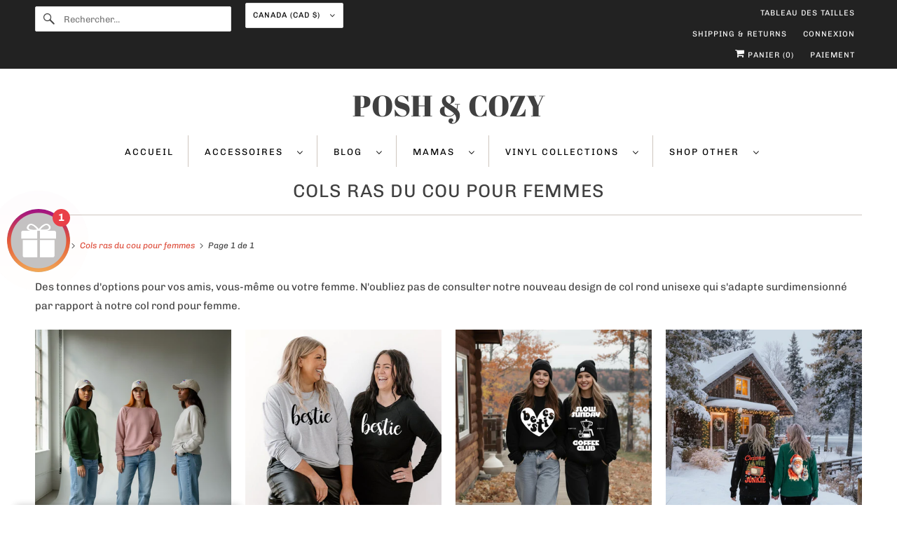

--- FILE ---
content_type: text/html; charset=utf-8
request_url: https://www.poshandcozy.com/fr/collections/crewneck-women
body_size: 55181
content:
<!DOCTYPE html>
<html class="no-js no-touch" lang="fr">
  <head>
  <script>
    window.Store = window.Store || {};
    window.Store.id = 10494444;
  </script>
    <meta charset="utf-8">
    <meta http-equiv="cleartype" content="on">
    <meta name="robots" content="index,follow">

    
    <title>Cols ras du cou pour femmes - Posh &amp; Cozy</title>

    
      <meta name="description" content="Des tonnes d&#39;options pour vos amis, vous-même ou votre femme. N&#39;oubliez pas de consulter notre nouveau design de col rond unisexe qui s&#39;adapte surdimensionné par rapport à notre col rond pour femme."/>
    

    

<meta name="author" content="Posh &amp; Cozy">
<meta property="og:url" content="https://www.poshandcozy.com/fr/collections/crewneck-women">
<meta property="og:site_name" content="Posh &amp; Cozy">




  <meta property="og:type" content="product.group">
  <meta property="og:title" content="Cols ras du cou pour femmes">
  
    
  <meta property="og:image" content="https://www.poshandcozy.com/cdn/shop/files/P_C_Primary_Grey_1200x.png?v=1647454338">
  <meta property="og:image:secure_url" content="https://www.poshandcozy.com/cdn/shop/files/P_C_Primary_Grey_1200x.png?v=1647454338">
  <meta property="og:image:width" content="1891">
  <meta property="og:image:height" content="661">

  
  
    
    <meta property="og:image" content="http://www.poshandcozy.com/cdn/shop/files/generate_an_image_of_three_25_ye-0_600x.png?v=1762831169">
    <meta property="og:image:secure_url" content="https://www.poshandcozy.com/cdn/shop/files/generate_an_image_of_three_25_ye-0_600x.png?v=1762831169">
  



  <meta property="og:description" content="Des tonnes d&#39;options pour vos amis, vous-même ou votre femme. N&#39;oubliez pas de consulter notre nouveau design de col rond unisexe qui s&#39;adapte surdimensionné par rapport à notre col rond pour femme.">




<meta name="twitter:card" content="summary">



    

    

    <!-- Mobile Specific Metas -->
    <meta name="HandheldFriendly" content="True">
    <meta name="MobileOptimized" content="320">
    <meta name="viewport" content="width=device-width,initial-scale=1">
    <meta name="theme-color" content="#ffffff">

    <!-- Preconnect Domains -->
    <link rel="preconnect" href="https://cdn.shopify.com" crossorigin>
    <link rel="preconnect" href="https://fonts.shopify.com" crossorigin>
    <link rel="preconnect" href="https://monorail-edge.shopifysvc.com">

    <!-- Preload Assets -->
    <link rel="preload" href="//www.poshandcozy.com/cdn/shop/t/32/assets/vendors.js?v=144919140039296097911726515920" as="script">
    <link rel="preload" href="//www.poshandcozy.com/cdn/shop/t/32/assets/fancybox.css?v=30466120580444283401726515920" as="style">
    <link rel="preload" href="//www.poshandcozy.com/cdn/shop/t/32/assets/styles.css?v=125952307536891452791759332913" as="style">
    <link rel="preload" href="//www.poshandcozy.com/cdn/shop/t/32/assets/app.js?v=53390520388348374821726515932" as="script">

    <!-- Stylesheet for Fancybox library -->
    <link href="//www.poshandcozy.com/cdn/shop/t/32/assets/fancybox.css?v=30466120580444283401726515920" rel="stylesheet" type="text/css" media="all" />

    <!-- Stylesheets for Responsive -->
    <link href="//www.poshandcozy.com/cdn/shop/t/32/assets/styles.css?v=125952307536891452791759332913" rel="stylesheet" type="text/css" media="all" />

    <!-- Icons -->
    
      <link rel="shortcut icon" type="image/x-icon" href="//www.poshandcozy.com/cdn/shop/files/Logo_180x180.png?v=1693323044">
      <link rel="apple-touch-icon" href="//www.poshandcozy.com/cdn/shop/files/Logo_180x180.png?v=1693323044"/>
      <link rel="apple-touch-icon" sizes="72x72" href="//www.poshandcozy.com/cdn/shop/files/Logo_72x72.png?v=1693323044"/>
      <link rel="apple-touch-icon" sizes="114x114" href="//www.poshandcozy.com/cdn/shop/files/Logo_114x114.png?v=1693323044"/>
      <link rel="apple-touch-icon" sizes="180x180" href="//www.poshandcozy.com/cdn/shop/files/Logo_180x180.png?v=1693323044"/>
      <link rel="apple-touch-icon" sizes="228x228" href="//www.poshandcozy.com/cdn/shop/files/Logo_228x228.png?v=1693323044"/>
    
      <link rel="canonical" href="https://www.poshandcozy.com/fr/collections/crewneck-women"/>

    

    

    
    <script>
      window.PXUTheme = window.PXUTheme || {};
      window.PXUTheme.version = '9.1.0';
      window.PXUTheme.name = 'Responsive';
    </script>
    


    <script>
      
window.PXUTheme = window.PXUTheme || {};


window.PXUTheme.theme_settings = {};
window.PXUTheme.theme_settings.primary_locale = "false";
window.PXUTheme.theme_settings.current_locale = "fr";
window.PXUTheme.theme_settings.shop_url = "/fr";


window.PXUTheme.theme_settings.newsletter_popup = false;
window.PXUTheme.theme_settings.newsletter_popup_days = "2";
window.PXUTheme.theme_settings.newsletter_popup_mobile = true;
window.PXUTheme.theme_settings.newsletter_popup_seconds = 8;


window.PXUTheme.theme_settings.enable_predictive_search = true;


window.PXUTheme.theme_settings.free_text = "Free";


window.PXUTheme.theme_settings.product_form_style = "swatches";
window.PXUTheme.theme_settings.display_inventory_left = false;
window.PXUTheme.theme_settings.limit_quantity = false;
window.PXUTheme.theme_settings.inventory_threshold = 10;
window.PXUTheme.theme_settings.free_price_text = "Free";


window.PXUTheme.theme_settings.collection_swatches = false;
window.PXUTheme.theme_settings.collection_secondary_image = true;


window.PXUTheme.theme_settings.cart_action = "ajax";
window.PXUTheme.theme_settings.collection_secondary_image = true;
window.PXUTheme.theme_settings.display_tos_checkbox = false;
window.PXUTheme.theme_settings.tos_richtext = "\u003cp\u003eI Agree with the Terms \u0026 Conditions\u003c\/p\u003e";


window.PXUTheme.translation = {};


window.PXUTheme.translation.newsletter_success_text = "Merci de vous être inscrit(e) à notre liste de diffusion !";


window.PXUTheme.translation.menu = "Menu";


window.PXUTheme.translation.agree_to_terms_warning = "Vous devez accepter les termes et conditions à la caisse.";
window.PXUTheme.translation.cart_discount = "Remise";
window.PXUTheme.translation.edit_cart = "Modifier le panier";
window.PXUTheme.translation.add_to_cart_success = "Ajouté";
window.PXUTheme.translation.agree_to_terms_html = "Je suis d&#39;accord avec les Conditions";
window.PXUTheme.translation.checkout = "Paiement";
window.PXUTheme.translation.or = "ou";
window.PXUTheme.translation.continue_shopping = "Continuer les achats";
window.PXUTheme.translation.no_shipping_destination = "Nos produits ne sont pas livrés dans ce pays.";
window.PXUTheme.translation.additional_rate = "Il y a un taux d&amp;#39;expédition disponible pour";
window.PXUTheme.translation.additional_rate_at = "à";
window.PXUTheme.translation.additional_rates_part_1 = "Il y a";
window.PXUTheme.translation.additional_rates_part_2 = "catégories de frais de livraison pour";
window.PXUTheme.translation.additional_rates_part_3 = "à partir de";


window.PXUTheme.translation.product_add_to_cart_success = "Ajouté";
window.PXUTheme.translation.product_add_to_cart = "Ajouter au panier";
window.PXUTheme.translation.product_notify_form_email = "Saisissez votre adresse e-mail...";
window.PXUTheme.translation.product_notify_form_send = "Envoyer";
window.PXUTheme.translation.items_left_count_one = "produit en stock";
window.PXUTheme.translation.items_left_count_other = "produits en stock";
window.PXUTheme.translation.product_sold_out = "Épuisé";
window.PXUTheme.translation.product_unavailable = "Indisponible";
window.PXUTheme.translation.product_notify_form_success = "Merci ! Nous vous contacterons lorsque ce produit sera de nouveau disponible !";
window.PXUTheme.translation.product_from = "de";


window.PXUTheme.currency = {};


window.PXUTheme.currency.shop_currency = "CAD";
window.PXUTheme.currency.default_currency = "CAD";
window.PXUTheme.currency.display_format = "money_format";
window.PXUTheme.currency.money_format = "${{amount}} CAD";
window.PXUTheme.currency.money_format_no_currency = "${{amount}} CAD";
window.PXUTheme.currency.money_format_currency = "${{amount}} CAD";
window.PXUTheme.currency.native_multi_currency = true;
window.PXUTheme.currency.shipping_calculator = false;
window.PXUTheme.currency.iso_code = "CAD";
window.PXUTheme.currency.symbol = "$";


window.PXUTheme.media_queries = {};
window.PXUTheme.media_queries.small = window.matchMedia( "(max-width: 480px)" );
window.PXUTheme.media_queries.medium = window.matchMedia( "(max-width: 798px)" );
window.PXUTheme.media_queries.large = window.matchMedia( "(min-width: 799px)" );
window.PXUTheme.media_queries.larger = window.matchMedia( "(min-width: 960px)" );
window.PXUTheme.media_queries.xlarge = window.matchMedia( "(min-width: 1200px)" );
window.PXUTheme.media_queries.ie10 = window.matchMedia( "all and (-ms-high-contrast: none), (-ms-high-contrast: active)" );
window.PXUTheme.media_queries.tablet = window.matchMedia( "only screen and (min-width: 799px) and (max-width: 1024px)" );


window.PXUTheme.routes = window.PXUTheme.routes || {};
window.PXUTheme.routes.root_url = "/fr";
window.PXUTheme.routes.search_url = "/fr/search";
window.PXUTheme.routes.predictive_search_url = "/fr/search/suggest";
window.PXUTheme.routes.cart_url = "/fr/cart";
window.PXUTheme.routes.product_recommendations_url = "/fr/recommendations/products";
    </script>

    <script>
      document.documentElement.className=document.documentElement.className.replace(/\bno-js\b/,'js');
      if(window.Shopify&&window.Shopify.designMode)document.documentElement.className+=' in-theme-editor';
      if(('ontouchstart' in window)||window.DocumentTouch&&document instanceof DocumentTouch)document.documentElement.className=document.documentElement.className.replace(/\bno-touch\b/,'has-touch');
    </script>

    <script src="//www.poshandcozy.com/cdn/shop/t/32/assets/vendors.js?v=144919140039296097911726515920" defer></script>
    <script src="//www.poshandcozy.com/cdn/shop/t/32/assets/app.js?v=53390520388348374821726515932" defer></script>

    <script>window.performance && window.performance.mark && window.performance.mark('shopify.content_for_header.start');</script><meta name="google-site-verification" content="XgF-3Kh6roQxdP-UYpX7NMg61WmdBMm-cher0-s6u8s">
<meta id="shopify-digital-wallet" name="shopify-digital-wallet" content="/10494444/digital_wallets/dialog">
<meta name="shopify-checkout-api-token" content="8701e2034502feed113029b8ecb271a1">
<meta id="in-context-paypal-metadata" data-shop-id="10494444" data-venmo-supported="false" data-environment="production" data-locale="fr_FR" data-paypal-v4="true" data-currency="CAD">
<link rel="alternate" type="application/atom+xml" title="Feed" href="/fr/collections/crewneck-women.atom" />
<link rel="alternate" hreflang="x-default" href="https://www.poshandcozy.com/collections/crewneck-women">
<link rel="alternate" hreflang="en" href="https://www.poshandcozy.com/collections/crewneck-women">
<link rel="alternate" hreflang="fr" href="https://www.poshandcozy.com/fr/collections/crewneck-women">
<link rel="alternate" type="application/json+oembed" href="https://www.poshandcozy.com/fr/collections/crewneck-women.oembed">
<script async="async" src="/checkouts/internal/preloads.js?locale=fr-CA"></script>
<link rel="preconnect" href="https://shop.app" crossorigin="anonymous">
<script async="async" src="https://shop.app/checkouts/internal/preloads.js?locale=fr-CA&shop_id=10494444" crossorigin="anonymous"></script>
<script id="apple-pay-shop-capabilities" type="application/json">{"shopId":10494444,"countryCode":"CA","currencyCode":"CAD","merchantCapabilities":["supports3DS"],"merchantId":"gid:\/\/shopify\/Shop\/10494444","merchantName":"Posh \u0026 Cozy","requiredBillingContactFields":["postalAddress","email"],"requiredShippingContactFields":["postalAddress","email"],"shippingType":"shipping","supportedNetworks":["visa","masterCard","amex","discover","interac","jcb"],"total":{"type":"pending","label":"Posh \u0026 Cozy","amount":"1.00"},"shopifyPaymentsEnabled":true,"supportsSubscriptions":true}</script>
<script id="shopify-features" type="application/json">{"accessToken":"8701e2034502feed113029b8ecb271a1","betas":["rich-media-storefront-analytics"],"domain":"www.poshandcozy.com","predictiveSearch":true,"shopId":10494444,"locale":"fr"}</script>
<script>var Shopify = Shopify || {};
Shopify.shop = "posh-cozy.myshopify.com";
Shopify.locale = "fr";
Shopify.currency = {"active":"CAD","rate":"1.0"};
Shopify.country = "CA";
Shopify.theme = {"name":"Responsive","id":131915055219,"schema_name":"Responsive","schema_version":"9.1.0","theme_store_id":304,"role":"main"};
Shopify.theme.handle = "null";
Shopify.theme.style = {"id":null,"handle":null};
Shopify.cdnHost = "www.poshandcozy.com/cdn";
Shopify.routes = Shopify.routes || {};
Shopify.routes.root = "/fr/";</script>
<script type="module">!function(o){(o.Shopify=o.Shopify||{}).modules=!0}(window);</script>
<script>!function(o){function n(){var o=[];function n(){o.push(Array.prototype.slice.apply(arguments))}return n.q=o,n}var t=o.Shopify=o.Shopify||{};t.loadFeatures=n(),t.autoloadFeatures=n()}(window);</script>
<script>
  window.ShopifyPay = window.ShopifyPay || {};
  window.ShopifyPay.apiHost = "shop.app\/pay";
  window.ShopifyPay.redirectState = null;
</script>
<script id="shop-js-analytics" type="application/json">{"pageType":"collection"}</script>
<script defer="defer" async type="module" src="//www.poshandcozy.com/cdn/shopifycloud/shop-js/modules/v2/client.init-shop-cart-sync_INwxTpsh.fr.esm.js"></script>
<script defer="defer" async type="module" src="//www.poshandcozy.com/cdn/shopifycloud/shop-js/modules/v2/chunk.common_YNAa1F1g.esm.js"></script>
<script type="module">
  await import("//www.poshandcozy.com/cdn/shopifycloud/shop-js/modules/v2/client.init-shop-cart-sync_INwxTpsh.fr.esm.js");
await import("//www.poshandcozy.com/cdn/shopifycloud/shop-js/modules/v2/chunk.common_YNAa1F1g.esm.js");

  window.Shopify.SignInWithShop?.initShopCartSync?.({"fedCMEnabled":true,"windoidEnabled":true});

</script>
<script>
  window.Shopify = window.Shopify || {};
  if (!window.Shopify.featureAssets) window.Shopify.featureAssets = {};
  window.Shopify.featureAssets['shop-js'] = {"shop-cart-sync":["modules/v2/client.shop-cart-sync_BVs4vSl-.fr.esm.js","modules/v2/chunk.common_YNAa1F1g.esm.js"],"init-fed-cm":["modules/v2/client.init-fed-cm_CEmYoMXU.fr.esm.js","modules/v2/chunk.common_YNAa1F1g.esm.js"],"shop-button":["modules/v2/client.shop-button_BhVpOdEY.fr.esm.js","modules/v2/chunk.common_YNAa1F1g.esm.js"],"init-windoid":["modules/v2/client.init-windoid_DVncJssP.fr.esm.js","modules/v2/chunk.common_YNAa1F1g.esm.js"],"shop-cash-offers":["modules/v2/client.shop-cash-offers_CD5ChB-w.fr.esm.js","modules/v2/chunk.common_YNAa1F1g.esm.js","modules/v2/chunk.modal_DXhkN-5p.esm.js"],"shop-toast-manager":["modules/v2/client.shop-toast-manager_CMZA41xP.fr.esm.js","modules/v2/chunk.common_YNAa1F1g.esm.js"],"init-shop-email-lookup-coordinator":["modules/v2/client.init-shop-email-lookup-coordinator_Dxg3Qq63.fr.esm.js","modules/v2/chunk.common_YNAa1F1g.esm.js"],"pay-button":["modules/v2/client.pay-button_CApwTr-J.fr.esm.js","modules/v2/chunk.common_YNAa1F1g.esm.js"],"avatar":["modules/v2/client.avatar_BTnouDA3.fr.esm.js"],"init-shop-cart-sync":["modules/v2/client.init-shop-cart-sync_INwxTpsh.fr.esm.js","modules/v2/chunk.common_YNAa1F1g.esm.js"],"shop-login-button":["modules/v2/client.shop-login-button_Ctct7BR2.fr.esm.js","modules/v2/chunk.common_YNAa1F1g.esm.js","modules/v2/chunk.modal_DXhkN-5p.esm.js"],"init-customer-accounts-sign-up":["modules/v2/client.init-customer-accounts-sign-up_DTysEz83.fr.esm.js","modules/v2/client.shop-login-button_Ctct7BR2.fr.esm.js","modules/v2/chunk.common_YNAa1F1g.esm.js","modules/v2/chunk.modal_DXhkN-5p.esm.js"],"init-shop-for-new-customer-accounts":["modules/v2/client.init-shop-for-new-customer-accounts_wbmNjFX3.fr.esm.js","modules/v2/client.shop-login-button_Ctct7BR2.fr.esm.js","modules/v2/chunk.common_YNAa1F1g.esm.js","modules/v2/chunk.modal_DXhkN-5p.esm.js"],"init-customer-accounts":["modules/v2/client.init-customer-accounts_DqpN27KS.fr.esm.js","modules/v2/client.shop-login-button_Ctct7BR2.fr.esm.js","modules/v2/chunk.common_YNAa1F1g.esm.js","modules/v2/chunk.modal_DXhkN-5p.esm.js"],"shop-follow-button":["modules/v2/client.shop-follow-button_CBz8VXaE.fr.esm.js","modules/v2/chunk.common_YNAa1F1g.esm.js","modules/v2/chunk.modal_DXhkN-5p.esm.js"],"lead-capture":["modules/v2/client.lead-capture_Bo6pQGej.fr.esm.js","modules/v2/chunk.common_YNAa1F1g.esm.js","modules/v2/chunk.modal_DXhkN-5p.esm.js"],"checkout-modal":["modules/v2/client.checkout-modal_B_8gz53b.fr.esm.js","modules/v2/chunk.common_YNAa1F1g.esm.js","modules/v2/chunk.modal_DXhkN-5p.esm.js"],"shop-login":["modules/v2/client.shop-login_CTIGRVE1.fr.esm.js","modules/v2/chunk.common_YNAa1F1g.esm.js","modules/v2/chunk.modal_DXhkN-5p.esm.js"],"payment-terms":["modules/v2/client.payment-terms_BUSo56Mg.fr.esm.js","modules/v2/chunk.common_YNAa1F1g.esm.js","modules/v2/chunk.modal_DXhkN-5p.esm.js"]};
</script>
<script>(function() {
  var isLoaded = false;
  function asyncLoad() {
    if (isLoaded) return;
    isLoaded = true;
    var urls = ["https:\/\/size-charts-relentless.herokuapp.com\/js\/size-charts-relentless.js?shop=posh-cozy.myshopify.com","\/\/cdn.shopify.com\/proxy\/6f1969d8949caead396b1e1a77cd03b728bbf7015063afdc009b3b813c7ba366\/obscure-escarpment-2240.herokuapp.com\/js\/best_custom_product_options.js?shop=posh-cozy.myshopify.com\u0026sp-cache-control=cHVibGljLCBtYXgtYWdlPTkwMA","https:\/\/cdn.wheelio-app.com\/app\/index.min.js?version=20251118080645537\u0026shop=posh-cozy.myshopify.com","https:\/\/cdn.hextom.com\/js\/freeshippingbar.js?shop=posh-cozy.myshopify.com"];
    for (var i = 0; i < urls.length; i++) {
      var s = document.createElement('script');
      s.type = 'text/javascript';
      s.async = true;
      s.src = urls[i];
      var x = document.getElementsByTagName('script')[0];
      x.parentNode.insertBefore(s, x);
    }
  };
  if(window.attachEvent) {
    window.attachEvent('onload', asyncLoad);
  } else {
    window.addEventListener('load', asyncLoad, false);
  }
})();</script>
<script id="__st">var __st={"a":10494444,"offset":-25200,"reqid":"c1313fcb-9ed0-4a10-a3aa-8795bb92c4ff-1768983050","pageurl":"www.poshandcozy.com\/fr\/collections\/crewneck-women","u":"c62100fb39ba","p":"collection","rtyp":"collection","rid":57867862052};</script>
<script>window.ShopifyPaypalV4VisibilityTracking = true;</script>
<script id="captcha-bootstrap">!function(){'use strict';const t='contact',e='account',n='new_comment',o=[[t,t],['blogs',n],['comments',n],[t,'customer']],c=[[e,'customer_login'],[e,'guest_login'],[e,'recover_customer_password'],[e,'create_customer']],r=t=>t.map((([t,e])=>`form[action*='/${t}']:not([data-nocaptcha='true']) input[name='form_type'][value='${e}']`)).join(','),a=t=>()=>t?[...document.querySelectorAll(t)].map((t=>t.form)):[];function s(){const t=[...o],e=r(t);return a(e)}const i='password',u='form_key',d=['recaptcha-v3-token','g-recaptcha-response','h-captcha-response',i],f=()=>{try{return window.sessionStorage}catch{return}},m='__shopify_v',_=t=>t.elements[u];function p(t,e,n=!1){try{const o=window.sessionStorage,c=JSON.parse(o.getItem(e)),{data:r}=function(t){const{data:e,action:n}=t;return t[m]||n?{data:e,action:n}:{data:t,action:n}}(c);for(const[e,n]of Object.entries(r))t.elements[e]&&(t.elements[e].value=n);n&&o.removeItem(e)}catch(o){console.error('form repopulation failed',{error:o})}}const l='form_type',E='cptcha';function T(t){t.dataset[E]=!0}const w=window,h=w.document,L='Shopify',v='ce_forms',y='captcha';let A=!1;((t,e)=>{const n=(g='f06e6c50-85a8-45c8-87d0-21a2b65856fe',I='https://cdn.shopify.com/shopifycloud/storefront-forms-hcaptcha/ce_storefront_forms_captcha_hcaptcha.v1.5.2.iife.js',D={infoText:'Protégé par hCaptcha',privacyText:'Confidentialité',termsText:'Conditions'},(t,e,n)=>{const o=w[L][v],c=o.bindForm;if(c)return c(t,g,e,D).then(n);var r;o.q.push([[t,g,e,D],n]),r=I,A||(h.body.append(Object.assign(h.createElement('script'),{id:'captcha-provider',async:!0,src:r})),A=!0)});var g,I,D;w[L]=w[L]||{},w[L][v]=w[L][v]||{},w[L][v].q=[],w[L][y]=w[L][y]||{},w[L][y].protect=function(t,e){n(t,void 0,e),T(t)},Object.freeze(w[L][y]),function(t,e,n,w,h,L){const[v,y,A,g]=function(t,e,n){const i=e?o:[],u=t?c:[],d=[...i,...u],f=r(d),m=r(i),_=r(d.filter((([t,e])=>n.includes(e))));return[a(f),a(m),a(_),s()]}(w,h,L),I=t=>{const e=t.target;return e instanceof HTMLFormElement?e:e&&e.form},D=t=>v().includes(t);t.addEventListener('submit',(t=>{const e=I(t);if(!e)return;const n=D(e)&&!e.dataset.hcaptchaBound&&!e.dataset.recaptchaBound,o=_(e),c=g().includes(e)&&(!o||!o.value);(n||c)&&t.preventDefault(),c&&!n&&(function(t){try{if(!f())return;!function(t){const e=f();if(!e)return;const n=_(t);if(!n)return;const o=n.value;o&&e.removeItem(o)}(t);const e=Array.from(Array(32),(()=>Math.random().toString(36)[2])).join('');!function(t,e){_(t)||t.append(Object.assign(document.createElement('input'),{type:'hidden',name:u})),t.elements[u].value=e}(t,e),function(t,e){const n=f();if(!n)return;const o=[...t.querySelectorAll(`input[type='${i}']`)].map((({name:t})=>t)),c=[...d,...o],r={};for(const[a,s]of new FormData(t).entries())c.includes(a)||(r[a]=s);n.setItem(e,JSON.stringify({[m]:1,action:t.action,data:r}))}(t,e)}catch(e){console.error('failed to persist form',e)}}(e),e.submit())}));const S=(t,e)=>{t&&!t.dataset[E]&&(n(t,e.some((e=>e===t))),T(t))};for(const o of['focusin','change'])t.addEventListener(o,(t=>{const e=I(t);D(e)&&S(e,y())}));const B=e.get('form_key'),M=e.get(l),P=B&&M;t.addEventListener('DOMContentLoaded',(()=>{const t=y();if(P)for(const e of t)e.elements[l].value===M&&p(e,B);[...new Set([...A(),...v().filter((t=>'true'===t.dataset.shopifyCaptcha))])].forEach((e=>S(e,t)))}))}(h,new URLSearchParams(w.location.search),n,t,e,['guest_login'])})(!0,!0)}();</script>
<script integrity="sha256-4kQ18oKyAcykRKYeNunJcIwy7WH5gtpwJnB7kiuLZ1E=" data-source-attribution="shopify.loadfeatures" defer="defer" src="//www.poshandcozy.com/cdn/shopifycloud/storefront/assets/storefront/load_feature-a0a9edcb.js" crossorigin="anonymous"></script>
<script crossorigin="anonymous" defer="defer" src="//www.poshandcozy.com/cdn/shopifycloud/storefront/assets/shopify_pay/storefront-65b4c6d7.js?v=20250812"></script>
<script data-source-attribution="shopify.dynamic_checkout.dynamic.init">var Shopify=Shopify||{};Shopify.PaymentButton=Shopify.PaymentButton||{isStorefrontPortableWallets:!0,init:function(){window.Shopify.PaymentButton.init=function(){};var t=document.createElement("script");t.src="https://www.poshandcozy.com/cdn/shopifycloud/portable-wallets/latest/portable-wallets.fr.js",t.type="module",document.head.appendChild(t)}};
</script>
<script data-source-attribution="shopify.dynamic_checkout.buyer_consent">
  function portableWalletsHideBuyerConsent(e){var t=document.getElementById("shopify-buyer-consent"),n=document.getElementById("shopify-subscription-policy-button");t&&n&&(t.classList.add("hidden"),t.setAttribute("aria-hidden","true"),n.removeEventListener("click",e))}function portableWalletsShowBuyerConsent(e){var t=document.getElementById("shopify-buyer-consent"),n=document.getElementById("shopify-subscription-policy-button");t&&n&&(t.classList.remove("hidden"),t.removeAttribute("aria-hidden"),n.addEventListener("click",e))}window.Shopify?.PaymentButton&&(window.Shopify.PaymentButton.hideBuyerConsent=portableWalletsHideBuyerConsent,window.Shopify.PaymentButton.showBuyerConsent=portableWalletsShowBuyerConsent);
</script>
<script data-source-attribution="shopify.dynamic_checkout.cart.bootstrap">document.addEventListener("DOMContentLoaded",(function(){function t(){return document.querySelector("shopify-accelerated-checkout-cart, shopify-accelerated-checkout")}if(t())Shopify.PaymentButton.init();else{new MutationObserver((function(e,n){t()&&(Shopify.PaymentButton.init(),n.disconnect())})).observe(document.body,{childList:!0,subtree:!0})}}));
</script>
<link id="shopify-accelerated-checkout-styles" rel="stylesheet" media="screen" href="https://www.poshandcozy.com/cdn/shopifycloud/portable-wallets/latest/accelerated-checkout-backwards-compat.css" crossorigin="anonymous">
<style id="shopify-accelerated-checkout-cart">
        #shopify-buyer-consent {
  margin-top: 1em;
  display: inline-block;
  width: 100%;
}

#shopify-buyer-consent.hidden {
  display: none;
}

#shopify-subscription-policy-button {
  background: none;
  border: none;
  padding: 0;
  text-decoration: underline;
  font-size: inherit;
  cursor: pointer;
}

#shopify-subscription-policy-button::before {
  box-shadow: none;
}

      </style>

<script>window.performance && window.performance.mark && window.performance.mark('shopify.content_for_header.end');</script>

    <noscript>
      <style>
        .slides > li:first-child {display: block;}
        .image__fallback {
          width: 100vw;
          display: block !important;
          max-width: 100vw !important;
          margin-bottom: 0;
        }
        .no-js-only {
          display: inherit !important;
        }
        .icon-cart.cart-button {
          display: none;
        }
        .lazyload {
          opacity: 1;
          -webkit-filter: blur(0);
          filter: blur(0);
        }
        .animate_right,
        .animate_left,
        .animate_up,
        .animate_down {
          opacity: 1;
        }
        .product_section .product_form {
          opacity: 1;
        }
        .multi_select,
        form .select {
          display: block !important;
        }
        .swatch_options {
          display: none;
        }
        .image-element__wrap {
          display: none;
        }
      </style>
    </noscript>

  <!-- BEGIN app block: shopify://apps/klaviyo-email-marketing-sms/blocks/klaviyo-onsite-embed/2632fe16-c075-4321-a88b-50b567f42507 -->












  <script async src="https://static.klaviyo.com/onsite/js/X95e8J/klaviyo.js?company_id=X95e8J"></script>
  <script>!function(){if(!window.klaviyo){window._klOnsite=window._klOnsite||[];try{window.klaviyo=new Proxy({},{get:function(n,i){return"push"===i?function(){var n;(n=window._klOnsite).push.apply(n,arguments)}:function(){for(var n=arguments.length,o=new Array(n),w=0;w<n;w++)o[w]=arguments[w];var t="function"==typeof o[o.length-1]?o.pop():void 0,e=new Promise((function(n){window._klOnsite.push([i].concat(o,[function(i){t&&t(i),n(i)}]))}));return e}}})}catch(n){window.klaviyo=window.klaviyo||[],window.klaviyo.push=function(){var n;(n=window._klOnsite).push.apply(n,arguments)}}}}();</script>

  




  <script>
    window.klaviyoReviewsProductDesignMode = false
  </script>







<!-- END app block --><link href="https://monorail-edge.shopifysvc.com" rel="dns-prefetch">
<script>(function(){if ("sendBeacon" in navigator && "performance" in window) {try {var session_token_from_headers = performance.getEntriesByType('navigation')[0].serverTiming.find(x => x.name == '_s').description;} catch {var session_token_from_headers = undefined;}var session_cookie_matches = document.cookie.match(/_shopify_s=([^;]*)/);var session_token_from_cookie = session_cookie_matches && session_cookie_matches.length === 2 ? session_cookie_matches[1] : "";var session_token = session_token_from_headers || session_token_from_cookie || "";function handle_abandonment_event(e) {var entries = performance.getEntries().filter(function(entry) {return /monorail-edge.shopifysvc.com/.test(entry.name);});if (!window.abandonment_tracked && entries.length === 0) {window.abandonment_tracked = true;var currentMs = Date.now();var navigation_start = performance.timing.navigationStart;var payload = {shop_id: 10494444,url: window.location.href,navigation_start,duration: currentMs - navigation_start,session_token,page_type: "collection"};window.navigator.sendBeacon("https://monorail-edge.shopifysvc.com/v1/produce", JSON.stringify({schema_id: "online_store_buyer_site_abandonment/1.1",payload: payload,metadata: {event_created_at_ms: currentMs,event_sent_at_ms: currentMs}}));}}window.addEventListener('pagehide', handle_abandonment_event);}}());</script>
<script id="web-pixels-manager-setup">(function e(e,d,r,n,o){if(void 0===o&&(o={}),!Boolean(null===(a=null===(i=window.Shopify)||void 0===i?void 0:i.analytics)||void 0===a?void 0:a.replayQueue)){var i,a;window.Shopify=window.Shopify||{};var t=window.Shopify;t.analytics=t.analytics||{};var s=t.analytics;s.replayQueue=[],s.publish=function(e,d,r){return s.replayQueue.push([e,d,r]),!0};try{self.performance.mark("wpm:start")}catch(e){}var l=function(){var e={modern:/Edge?\/(1{2}[4-9]|1[2-9]\d|[2-9]\d{2}|\d{4,})\.\d+(\.\d+|)|Firefox\/(1{2}[4-9]|1[2-9]\d|[2-9]\d{2}|\d{4,})\.\d+(\.\d+|)|Chrom(ium|e)\/(9{2}|\d{3,})\.\d+(\.\d+|)|(Maci|X1{2}).+ Version\/(15\.\d+|(1[6-9]|[2-9]\d|\d{3,})\.\d+)([,.]\d+|)( \(\w+\)|)( Mobile\/\w+|) Safari\/|Chrome.+OPR\/(9{2}|\d{3,})\.\d+\.\d+|(CPU[ +]OS|iPhone[ +]OS|CPU[ +]iPhone|CPU IPhone OS|CPU iPad OS)[ +]+(15[._]\d+|(1[6-9]|[2-9]\d|\d{3,})[._]\d+)([._]\d+|)|Android:?[ /-](13[3-9]|1[4-9]\d|[2-9]\d{2}|\d{4,})(\.\d+|)(\.\d+|)|Android.+Firefox\/(13[5-9]|1[4-9]\d|[2-9]\d{2}|\d{4,})\.\d+(\.\d+|)|Android.+Chrom(ium|e)\/(13[3-9]|1[4-9]\d|[2-9]\d{2}|\d{4,})\.\d+(\.\d+|)|SamsungBrowser\/([2-9]\d|\d{3,})\.\d+/,legacy:/Edge?\/(1[6-9]|[2-9]\d|\d{3,})\.\d+(\.\d+|)|Firefox\/(5[4-9]|[6-9]\d|\d{3,})\.\d+(\.\d+|)|Chrom(ium|e)\/(5[1-9]|[6-9]\d|\d{3,})\.\d+(\.\d+|)([\d.]+$|.*Safari\/(?![\d.]+ Edge\/[\d.]+$))|(Maci|X1{2}).+ Version\/(10\.\d+|(1[1-9]|[2-9]\d|\d{3,})\.\d+)([,.]\d+|)( \(\w+\)|)( Mobile\/\w+|) Safari\/|Chrome.+OPR\/(3[89]|[4-9]\d|\d{3,})\.\d+\.\d+|(CPU[ +]OS|iPhone[ +]OS|CPU[ +]iPhone|CPU IPhone OS|CPU iPad OS)[ +]+(10[._]\d+|(1[1-9]|[2-9]\d|\d{3,})[._]\d+)([._]\d+|)|Android:?[ /-](13[3-9]|1[4-9]\d|[2-9]\d{2}|\d{4,})(\.\d+|)(\.\d+|)|Mobile Safari.+OPR\/([89]\d|\d{3,})\.\d+\.\d+|Android.+Firefox\/(13[5-9]|1[4-9]\d|[2-9]\d{2}|\d{4,})\.\d+(\.\d+|)|Android.+Chrom(ium|e)\/(13[3-9]|1[4-9]\d|[2-9]\d{2}|\d{4,})\.\d+(\.\d+|)|Android.+(UC? ?Browser|UCWEB|U3)[ /]?(15\.([5-9]|\d{2,})|(1[6-9]|[2-9]\d|\d{3,})\.\d+)\.\d+|SamsungBrowser\/(5\.\d+|([6-9]|\d{2,})\.\d+)|Android.+MQ{2}Browser\/(14(\.(9|\d{2,})|)|(1[5-9]|[2-9]\d|\d{3,})(\.\d+|))(\.\d+|)|K[Aa][Ii]OS\/(3\.\d+|([4-9]|\d{2,})\.\d+)(\.\d+|)/},d=e.modern,r=e.legacy,n=navigator.userAgent;return n.match(d)?"modern":n.match(r)?"legacy":"unknown"}(),u="modern"===l?"modern":"legacy",c=(null!=n?n:{modern:"",legacy:""})[u],f=function(e){return[e.baseUrl,"/wpm","/b",e.hashVersion,"modern"===e.buildTarget?"m":"l",".js"].join("")}({baseUrl:d,hashVersion:r,buildTarget:u}),m=function(e){var d=e.version,r=e.bundleTarget,n=e.surface,o=e.pageUrl,i=e.monorailEndpoint;return{emit:function(e){var a=e.status,t=e.errorMsg,s=(new Date).getTime(),l=JSON.stringify({metadata:{event_sent_at_ms:s},events:[{schema_id:"web_pixels_manager_load/3.1",payload:{version:d,bundle_target:r,page_url:o,status:a,surface:n,error_msg:t},metadata:{event_created_at_ms:s}}]});if(!i)return console&&console.warn&&console.warn("[Web Pixels Manager] No Monorail endpoint provided, skipping logging."),!1;try{return self.navigator.sendBeacon.bind(self.navigator)(i,l)}catch(e){}var u=new XMLHttpRequest;try{return u.open("POST",i,!0),u.setRequestHeader("Content-Type","text/plain"),u.send(l),!0}catch(e){return console&&console.warn&&console.warn("[Web Pixels Manager] Got an unhandled error while logging to Monorail."),!1}}}}({version:r,bundleTarget:l,surface:e.surface,pageUrl:self.location.href,monorailEndpoint:e.monorailEndpoint});try{o.browserTarget=l,function(e){var d=e.src,r=e.async,n=void 0===r||r,o=e.onload,i=e.onerror,a=e.sri,t=e.scriptDataAttributes,s=void 0===t?{}:t,l=document.createElement("script"),u=document.querySelector("head"),c=document.querySelector("body");if(l.async=n,l.src=d,a&&(l.integrity=a,l.crossOrigin="anonymous"),s)for(var f in s)if(Object.prototype.hasOwnProperty.call(s,f))try{l.dataset[f]=s[f]}catch(e){}if(o&&l.addEventListener("load",o),i&&l.addEventListener("error",i),u)u.appendChild(l);else{if(!c)throw new Error("Did not find a head or body element to append the script");c.appendChild(l)}}({src:f,async:!0,onload:function(){if(!function(){var e,d;return Boolean(null===(d=null===(e=window.Shopify)||void 0===e?void 0:e.analytics)||void 0===d?void 0:d.initialized)}()){var d=window.webPixelsManager.init(e)||void 0;if(d){var r=window.Shopify.analytics;r.replayQueue.forEach((function(e){var r=e[0],n=e[1],o=e[2];d.publishCustomEvent(r,n,o)})),r.replayQueue=[],r.publish=d.publishCustomEvent,r.visitor=d.visitor,r.initialized=!0}}},onerror:function(){return m.emit({status:"failed",errorMsg:"".concat(f," has failed to load")})},sri:function(e){var d=/^sha384-[A-Za-z0-9+/=]+$/;return"string"==typeof e&&d.test(e)}(c)?c:"",scriptDataAttributes:o}),m.emit({status:"loading"})}catch(e){m.emit({status:"failed",errorMsg:(null==e?void 0:e.message)||"Unknown error"})}}})({shopId: 10494444,storefrontBaseUrl: "https://www.poshandcozy.com",extensionsBaseUrl: "https://extensions.shopifycdn.com/cdn/shopifycloud/web-pixels-manager",monorailEndpoint: "https://monorail-edge.shopifysvc.com/unstable/produce_batch",surface: "storefront-renderer",enabledBetaFlags: ["2dca8a86"],webPixelsConfigList: [{"id":"1235288179","configuration":"{\"accountID\":\"X95e8J\",\"webPixelConfig\":\"eyJlbmFibGVBZGRlZFRvQ2FydEV2ZW50cyI6IHRydWV9\"}","eventPayloadVersion":"v1","runtimeContext":"STRICT","scriptVersion":"524f6c1ee37bacdca7657a665bdca589","type":"APP","apiClientId":123074,"privacyPurposes":["ANALYTICS","MARKETING"],"dataSharingAdjustments":{"protectedCustomerApprovalScopes":["read_customer_address","read_customer_email","read_customer_name","read_customer_personal_data","read_customer_phone"]}},{"id":"841023603","configuration":"{\"webPixelName\":\"Judge.me\"}","eventPayloadVersion":"v1","runtimeContext":"STRICT","scriptVersion":"34ad157958823915625854214640f0bf","type":"APP","apiClientId":683015,"privacyPurposes":["ANALYTICS"],"dataSharingAdjustments":{"protectedCustomerApprovalScopes":["read_customer_email","read_customer_name","read_customer_personal_data","read_customer_phone"]}},{"id":"431226995","configuration":"{\"config\":\"{\\\"pixel_id\\\":\\\"G-HVJTQBXHQ9\\\",\\\"target_country\\\":\\\"CA\\\",\\\"gtag_events\\\":[{\\\"type\\\":\\\"begin_checkout\\\",\\\"action_label\\\":\\\"G-HVJTQBXHQ9\\\"},{\\\"type\\\":\\\"search\\\",\\\"action_label\\\":\\\"G-HVJTQBXHQ9\\\"},{\\\"type\\\":\\\"view_item\\\",\\\"action_label\\\":[\\\"G-HVJTQBXHQ9\\\",\\\"MC-YQFQMC4KVQ\\\"]},{\\\"type\\\":\\\"purchase\\\",\\\"action_label\\\":[\\\"G-HVJTQBXHQ9\\\",\\\"MC-YQFQMC4KVQ\\\"]},{\\\"type\\\":\\\"page_view\\\",\\\"action_label\\\":[\\\"G-HVJTQBXHQ9\\\",\\\"MC-YQFQMC4KVQ\\\"]},{\\\"type\\\":\\\"add_payment_info\\\",\\\"action_label\\\":\\\"G-HVJTQBXHQ9\\\"},{\\\"type\\\":\\\"add_to_cart\\\",\\\"action_label\\\":\\\"G-HVJTQBXHQ9\\\"}],\\\"enable_monitoring_mode\\\":false}\"}","eventPayloadVersion":"v1","runtimeContext":"OPEN","scriptVersion":"b2a88bafab3e21179ed38636efcd8a93","type":"APP","apiClientId":1780363,"privacyPurposes":[],"dataSharingAdjustments":{"protectedCustomerApprovalScopes":["read_customer_address","read_customer_email","read_customer_name","read_customer_personal_data","read_customer_phone"]}},{"id":"131694707","configuration":"{\"pixel_id\":\"1389156251165037\",\"pixel_type\":\"facebook_pixel\",\"metaapp_system_user_token\":\"-\"}","eventPayloadVersion":"v1","runtimeContext":"OPEN","scriptVersion":"ca16bc87fe92b6042fbaa3acc2fbdaa6","type":"APP","apiClientId":2329312,"privacyPurposes":["ANALYTICS","MARKETING","SALE_OF_DATA"],"dataSharingAdjustments":{"protectedCustomerApprovalScopes":["read_customer_address","read_customer_email","read_customer_name","read_customer_personal_data","read_customer_phone"]}},{"id":"87359603","configuration":"{\"accountID\":\"selleasy-metrics-track\"}","eventPayloadVersion":"v1","runtimeContext":"STRICT","scriptVersion":"5aac1f99a8ca74af74cea751ede503d2","type":"APP","apiClientId":5519923,"privacyPurposes":[],"dataSharingAdjustments":{"protectedCustomerApprovalScopes":["read_customer_email","read_customer_name","read_customer_personal_data"]}},{"id":"61112435","configuration":"{\"tagID\":\"2614396479583\"}","eventPayloadVersion":"v1","runtimeContext":"STRICT","scriptVersion":"18031546ee651571ed29edbe71a3550b","type":"APP","apiClientId":3009811,"privacyPurposes":["ANALYTICS","MARKETING","SALE_OF_DATA"],"dataSharingAdjustments":{"protectedCustomerApprovalScopes":["read_customer_address","read_customer_email","read_customer_name","read_customer_personal_data","read_customer_phone"]}},{"id":"shopify-app-pixel","configuration":"{}","eventPayloadVersion":"v1","runtimeContext":"STRICT","scriptVersion":"0450","apiClientId":"shopify-pixel","type":"APP","privacyPurposes":["ANALYTICS","MARKETING"]},{"id":"shopify-custom-pixel","eventPayloadVersion":"v1","runtimeContext":"LAX","scriptVersion":"0450","apiClientId":"shopify-pixel","type":"CUSTOM","privacyPurposes":["ANALYTICS","MARKETING"]}],isMerchantRequest: false,initData: {"shop":{"name":"Posh \u0026 Cozy","paymentSettings":{"currencyCode":"CAD"},"myshopifyDomain":"posh-cozy.myshopify.com","countryCode":"CA","storefrontUrl":"https:\/\/www.poshandcozy.com\/fr"},"customer":null,"cart":null,"checkout":null,"productVariants":[],"purchasingCompany":null},},"https://www.poshandcozy.com/cdn","fcfee988w5aeb613cpc8e4bc33m6693e112",{"modern":"","legacy":""},{"shopId":"10494444","storefrontBaseUrl":"https:\/\/www.poshandcozy.com","extensionBaseUrl":"https:\/\/extensions.shopifycdn.com\/cdn\/shopifycloud\/web-pixels-manager","surface":"storefront-renderer","enabledBetaFlags":"[\"2dca8a86\"]","isMerchantRequest":"false","hashVersion":"fcfee988w5aeb613cpc8e4bc33m6693e112","publish":"custom","events":"[[\"page_viewed\",{}],[\"collection_viewed\",{\"collection\":{\"id\":\"57867862052\",\"title\":\"\u003ctranscy\u003eCols ras du cou pour femmes\u003c\/transcy\u003e\",\"productVariants\":[{\"price\":{\"amount\":90.0,\"currencyCode\":\"CAD\"},\"product\":{\"title\":\"Basic Women's Crewneck\",\"vendor\":\"Posh and Cozy FW2025\",\"id\":\"7431079166067\",\"untranslatedTitle\":\"Basic Women's Crewneck\",\"url\":\"\/fr\/products\/basic-crew-adult\",\"type\":\"Adult Crewneck\"},\"id\":\"43991113629811\",\"image\":{\"src\":\"\/\/www.poshandcozy.com\/cdn\/shop\/files\/generate_an_image_of_three_25_ye-0.png?v=1762831169\"},\"sku\":null,\"title\":\"ADULT XS \/ ASH ROSE\",\"untranslatedTitle\":\"ADULT XS \/ ASH ROSE\"},{\"price\":{\"amount\":90.0,\"currencyCode\":\"CAD\"},\"product\":{\"title\":\"Bestie Cursive Women's Crewneck\",\"vendor\":\"Posh and Cozy FW2025\",\"id\":\"7884785811571\",\"untranslatedTitle\":\"Bestie Cursive Women's Crewneck\",\"url\":\"\/fr\/products\/bestie-cursive-crewneck-womens\",\"type\":\"Adult Crewneck\"},\"id\":\"43991092134003\",\"image\":{\"src\":\"\/\/www.poshandcozy.com\/cdn\/shop\/files\/8_14b1c76d-1670-4fa7-bdc6-6168700a37c4.png?v=1744695662\"},\"sku\":null,\"title\":\"ADULT XS \/ ASH ROSE\",\"untranslatedTitle\":\"ADULT XS \/ ASH ROSE\"},{\"price\":{\"amount\":90.0,\"currencyCode\":\"CAD\"},\"product\":{\"title\":\"Bestie Heart Women's Crewneck\",\"vendor\":\"Posh and Cozy FW2025\",\"id\":\"7960355340403\",\"untranslatedTitle\":\"Bestie Heart Women's Crewneck\",\"url\":\"\/fr\/products\/bestie-heart-crewneck-womens\",\"type\":\"Adult Crewneck\"},\"id\":\"43991090430067\",\"image\":{\"src\":\"\/\/www.poshandcozy.com\/cdn\/shop\/files\/FW2025_TOPS-31.png?v=1761374629\"},\"sku\":null,\"title\":\"ADULT XS \/ ASH ROSE \/ FRONT\",\"untranslatedTitle\":\"ADULT XS \/ ASH ROSE \/ FRONT\"},{\"price\":{\"amount\":90.0,\"currencyCode\":\"CAD\"},\"product\":{\"title\":\"Christmas Movie Junkie Women's Crewneck\",\"vendor\":\"Posh and Cozy FW2025\",\"id\":\"8125536829555\",\"untranslatedTitle\":\"Christmas Movie Junkie Women's Crewneck\",\"url\":\"\/fr\/products\/christmas-movie-womens-crewneck\",\"type\":\"Adult Crewneck\"},\"id\":\"44074425221235\",\"image\":{\"src\":\"\/\/www.poshandcozy.com\/cdn\/shop\/files\/Holiday_Collection_2025-2.png?v=1762800970\"},\"sku\":null,\"title\":\"ADULT XS \/ ASH ROSE \/ FRONT\",\"untranslatedTitle\":\"ADULT XS \/ ASH ROSE \/ FRONT\"},{\"price\":{\"amount\":90.0,\"currencyCode\":\"CAD\"},\"product\":{\"title\":\"Christmas Village Custom Women's Crewneck\",\"vendor\":\"Posh and Cozy FW2025\",\"id\":\"8125540106355\",\"untranslatedTitle\":\"Christmas Village Custom Women's Crewneck\",\"url\":\"\/fr\/products\/christmas-family-custom-womens-sweater\",\"type\":\"Adult Crewneck\"},\"id\":\"44074445668467\",\"image\":{\"src\":\"\/\/www.poshandcozy.com\/cdn\/shop\/files\/HolidayCollection2025-4.png?v=1762804337\"},\"sku\":null,\"title\":\"ADULT XS \/ ASH ROSE \/ FRONT\",\"untranslatedTitle\":\"ADULT XS \/ ASH ROSE \/ FRONT\"},{\"price\":{\"amount\":90.0,\"currencyCode\":\"CAD\"},\"product\":{\"title\":\"City Code Women's Crewneck\",\"vendor\":\"Posh and Cozy FW2025\",\"id\":\"7430980960371\",\"untranslatedTitle\":\"City Code Women's Crewneck\",\"url\":\"\/fr\/products\/city-code-crewneck-womens-1\",\"type\":\"Adult Crewneck\"},\"id\":\"43991116677235\",\"image\":{\"src\":\"\/\/www.poshandcozy.com\/cdn\/shop\/files\/FW2025_TOPS-39.png?v=1761379462\"},\"sku\":null,\"title\":\"ADULT XS \/ ASH ROSE\",\"untranslatedTitle\":\"ADULT XS \/ ASH ROSE\"},{\"price\":{\"amount\":90.0,\"currencyCode\":\"CAD\"},\"product\":{\"title\":\"Coffee Club Women's Crewneck\",\"vendor\":\"Posh and Cozy FW2025\",\"id\":\"7960866390131\",\"untranslatedTitle\":\"Coffee Club Women's Crewneck\",\"url\":\"\/fr\/products\/coffee-club-womens-crewneck\",\"type\":\"Adult Crewneck\"},\"id\":\"43991075618931\",\"image\":{\"src\":\"\/\/www.poshandcozy.com\/cdn\/shop\/files\/FW2025_TOPS-31.png?v=1761374629\"},\"sku\":null,\"title\":\"ADULT XS \/ ASH ROSE \/ FRONT\",\"untranslatedTitle\":\"ADULT XS \/ ASH ROSE \/ FRONT\"},{\"price\":{\"amount\":90.0,\"currencyCode\":\"CAD\"},\"product\":{\"title\":\"Cool Auntie Club Women's Crewneck\",\"vendor\":\"Posh and Cozy FW2025\",\"id\":\"7430984925299\",\"untranslatedTitle\":\"Cool Auntie Club Women's Crewneck\",\"url\":\"\/fr\/products\/cool-auntie-crewneck-womens\",\"type\":\"Adult Crewneck\"},\"id\":\"43991116218483\",\"image\":{\"src\":\"\/\/www.poshandcozy.com\/cdn\/shop\/files\/Make_these_specific_changes_to_t-0.png?v=1761379069\"},\"sku\":null,\"title\":\"ADULT XS \/ ASH ROSE\",\"untranslatedTitle\":\"ADULT XS \/ ASH ROSE\"},{\"price\":{\"amount\":95.0,\"currencyCode\":\"CAD\"},\"product\":{\"title\":\"Custom Women's Crewneck\",\"vendor\":\"Posh and Cozy FW2025\",\"id\":\"7577192267891\",\"untranslatedTitle\":\"Custom Women's Crewneck\",\"url\":\"\/fr\/products\/custom-crewneck-womens\",\"type\":\"Adult Crewneck\"},\"id\":\"43991103275123\",\"image\":{\"src\":\"\/\/www.poshandcozy.com\/cdn\/shop\/files\/FW2025_TOPS-38.png?v=1761378635\"},\"sku\":null,\"title\":\"ADULT XS \/ ASH ROSE \/ BLOCK\",\"untranslatedTitle\":\"ADULT XS \/ ASH ROSE \/ BLOCK\"},{\"price\":{\"amount\":90.0,\"currencyCode\":\"CAD\"},\"product\":{\"title\":\"Deck the Halls Women's Crewneck\",\"vendor\":\"Posh and Cozy FW2025\",\"id\":\"8125554163827\",\"untranslatedTitle\":\"Deck the Halls Women's Crewneck\",\"url\":\"\/fr\/products\/deck-the-halls-womens-sweater\",\"type\":\"Adult Crewneck\"},\"id\":\"44074481582195\",\"image\":{\"src\":\"\/\/www.poshandcozy.com\/cdn\/shop\/files\/44.png?v=1762804877\"},\"sku\":null,\"title\":\"ADULT XS \/ ASH ROSE \/ FRONT\",\"untranslatedTitle\":\"ADULT XS \/ ASH ROSE \/ FRONT\"},{\"price\":{\"amount\":90.0,\"currencyCode\":\"CAD\"},\"product\":{\"title\":\"Dog Mom Women's Crewneck\",\"vendor\":\"Posh and Cozy FW2025\",\"id\":\"7960850661491\",\"untranslatedTitle\":\"Dog Mom Women's Crewneck\",\"url\":\"\/fr\/products\/dog-mom-womens-crewneck\",\"type\":\"Adult Crewneck\"},\"id\":\"43991079321715\",\"image\":{\"src\":\"\/\/www.poshandcozy.com\/cdn\/shop\/files\/generate_an_image_of_a_25_year_o-3.jpg?v=1761532258\"},\"sku\":null,\"title\":\"ADULT XS \/ ASH ROSE \/ DOODLE\",\"untranslatedTitle\":\"ADULT XS \/ ASH ROSE \/ DOODLE\"},{\"price\":{\"amount\":90.0,\"currencyCode\":\"CAD\"},\"product\":{\"title\":\"Family Holiday Trees Custom Women's Crewneck\",\"vendor\":\"Posh and Cozy FW2025\",\"id\":\"8126146543731\",\"untranslatedTitle\":\"Family Holiday Trees Custom Women's Crewneck\",\"url\":\"\/fr\/products\/family-holiday-trees-custom-womens-crewneck\",\"type\":\"Adult Crewneck\"},\"id\":\"44075662540915\",\"image\":{\"src\":\"\/\/www.poshandcozy.com\/cdn\/shop\/files\/58_a6bfbdc2-c0e0-49f7-a7a7-f78b39456929.png?v=1762831169\"},\"sku\":null,\"title\":\"ADULT XS \/ ASH ROSE \/ FRONT\",\"untranslatedTitle\":\"ADULT XS \/ ASH ROSE \/ FRONT\"},{\"price\":{\"amount\":90.0,\"currencyCode\":\"CAD\"},\"product\":{\"title\":\"Girl Mama Women's Crewneck\",\"vendor\":\"Posh and Cozy FW2025\",\"id\":\"7799310450803\",\"untranslatedTitle\":\"Girl Mama Women's Crewneck\",\"url\":\"\/fr\/products\/mom-of-girls-crewneck-womens\",\"type\":\"Adult Crewneck\"},\"id\":\"43991096655987\",\"image\":{\"src\":\"\/\/www.poshandcozy.com\/cdn\/shop\/files\/FW2025TOPS-35.png?v=1761377473\"},\"sku\":null,\"title\":\"ADULT XS \/ ASH ROSE\",\"untranslatedTitle\":\"ADULT XS \/ ASH ROSE\"},{\"price\":{\"amount\":90.0,\"currencyCode\":\"CAD\"},\"product\":{\"title\":\"Lake Life Club Women's Crewneck\",\"vendor\":\"Posh and Cozy FW2025\",\"id\":\"7960863473779\",\"untranslatedTitle\":\"Lake Life Club Women's Crewneck\",\"url\":\"\/fr\/products\/lake-life-club-crewneck-womens\",\"type\":\"Adult Crewneck\"},\"id\":\"43991078404211\",\"image\":{\"src\":\"\/\/www.poshandcozy.com\/cdn\/shop\/files\/FW2025TOPS-33.png?v=1761375516\"},\"sku\":null,\"title\":\"ADULT XS \/ ASH ROSE \/ BACK\",\"untranslatedTitle\":\"ADULT XS \/ ASH ROSE \/ BACK\"},{\"price\":{\"amount\":90.0,\"currencyCode\":\"CAD\"},\"product\":{\"title\":\"Lake Life Women's Crewneck\",\"vendor\":\"Posh and Cozy FW2025\",\"id\":\"7430977323123\",\"untranslatedTitle\":\"Lake Life Women's Crewneck\",\"url\":\"\/fr\/products\/morgan-wallen-crewneck-womens\",\"type\":\"Adult Crewneck\"},\"id\":\"43991117135987\",\"image\":{\"src\":\"\/\/www.poshandcozy.com\/cdn\/shop\/files\/57_5b2dc4af-41c2-4856-b5f9-eb819c03d8ed.png?v=1761548109\"},\"sku\":null,\"title\":\"ADULT XS \/ ASH ROSE\",\"untranslatedTitle\":\"ADULT XS \/ ASH ROSE\"},{\"price\":{\"amount\":90.0,\"currencyCode\":\"CAD\"},\"product\":{\"title\":\"Luke Combs Band Women's Crewneck\",\"vendor\":\"Posh and Cozy FW2025\",\"id\":\"7812119625843\",\"untranslatedTitle\":\"Luke Combs Band Women's Crewneck\",\"url\":\"\/fr\/products\/luke-combs-crewneck-womens-1\",\"type\":\"Adult Crewneck\"},\"id\":\"43991093379187\",\"image\":{\"src\":\"\/\/www.poshandcozy.com\/cdn\/shop\/files\/generate_an_image_of_a_25_year_o-0-3.png?v=1761376864\"},\"sku\":null,\"title\":\"ADULT XS \/ ASH ROSE\",\"untranslatedTitle\":\"ADULT XS \/ ASH ROSE\"},{\"price\":{\"amount\":90.0,\"currencyCode\":\"CAD\"},\"product\":{\"title\":\"Mama Block Women's Crewneck\",\"vendor\":\"Posh and Cozy FW2025\",\"id\":\"7430975422579\",\"untranslatedTitle\":\"Mama Block Women's Crewneck\",\"url\":\"\/fr\/products\/mama-crewneck-womens\",\"type\":\"Adult Crewneck\"},\"id\":\"43991117594739\",\"image\":{\"src\":\"\/\/www.poshandcozy.com\/cdn\/shop\/files\/IMG_8301.jpg?v=1744917690\"},\"sku\":null,\"title\":\"ADULT XS \/ ASH ROSE\",\"untranslatedTitle\":\"ADULT XS \/ ASH ROSE\"},{\"price\":{\"amount\":90.0,\"currencyCode\":\"CAD\"},\"product\":{\"title\":\"Mama Bouquet Women's Crewneck\",\"vendor\":\"Posh and Cozy FW2025\",\"id\":\"7960868716659\",\"untranslatedTitle\":\"Mama Bouquet Women's Crewneck\",\"url\":\"\/fr\/products\/mama-bouquet-womens-crewneck\",\"type\":\"Adult Crewneck\"},\"id\":\"43991073783923\",\"image\":{\"src\":\"\/\/www.poshandcozy.com\/cdn\/shop\/files\/119.png?v=1744952088\"},\"sku\":null,\"title\":\"ADULT XS \/ ASH ROSE\",\"untranslatedTitle\":\"ADULT XS \/ ASH ROSE\"},{\"price\":{\"amount\":90.0,\"currencyCode\":\"CAD\"},\"product\":{\"title\":\"Mama Floral Women's Crewneck\",\"vendor\":\"Posh and Cozy FW2025\",\"id\":\"7960867242099\",\"untranslatedTitle\":\"Mama Floral Women's Crewneck\",\"url\":\"\/fr\/products\/mama-block-crewneck-womens-copy\",\"type\":\"Adult Crewneck\"},\"id\":\"43991075160179\",\"image\":{\"src\":\"\/\/www.poshandcozy.com\/cdn\/shop\/files\/112_94836f39-e649-4174-b0c1-2483a02e9ea0.png?v=1761374360\"},\"sku\":null,\"title\":\"ADULT XS \/ ASH ROSE\",\"untranslatedTitle\":\"ADULT XS \/ ASH ROSE\"},{\"price\":{\"amount\":90.0,\"currencyCode\":\"CAD\"},\"product\":{\"title\":\"Mama of Boys Women's Crewneck\",\"vendor\":\"Posh and Cozy FW2025\",\"id\":\"7799310057587\",\"untranslatedTitle\":\"Mama of Boys Women's Crewneck\",\"url\":\"\/fr\/products\/mama-of-boys-crewneck-womens\",\"type\":\"Adult Crewneck\"},\"id\":\"43991097114739\",\"image\":{\"src\":\"\/\/www.poshandcozy.com\/cdn\/shop\/files\/FW2025TOPS-36.png?v=1761378011\"},\"sku\":null,\"title\":\"ADULT XS \/ ASH ROSE\",\"untranslatedTitle\":\"ADULT XS \/ ASH ROSE\"},{\"price\":{\"amount\":90.0,\"currencyCode\":\"CAD\"},\"product\":{\"title\":\"Mama Patch Women's Crewneck\",\"vendor\":\"Posh and Cozy FW2025\",\"id\":\"7445634416755\",\"untranslatedTitle\":\"Mama Patch Women's Crewneck\",\"url\":\"\/fr\/products\/mama-crewneck-womens-1\",\"type\":\"Adult Crewneck\"},\"id\":\"43991104192627\",\"image\":{\"src\":\"\/\/www.poshandcozy.com\/cdn\/shop\/files\/FW2025_TOPS-41.png?v=1761380372\"},\"sku\":null,\"title\":\"ADULT XS \/ ASH ROSE\",\"untranslatedTitle\":\"ADULT XS \/ ASH ROSE\"},{\"price\":{\"amount\":90.0,\"currencyCode\":\"CAD\"},\"product\":{\"title\":\"Mom Mode All Day Women's Crewneck\",\"vendor\":\"Posh and Cozy FW2025\",\"id\":\"7430975193203\",\"untranslatedTitle\":\"Mom Mode All Day Women's Crewneck\",\"url\":\"\/fr\/products\/mamacita-crewneck-womens\",\"type\":\"Adult Crewneck\"},\"id\":\"43991118086259\",\"image\":{\"src\":\"\/\/www.poshandcozy.com\/cdn\/shop\/files\/SS25CrewneckPrints-29.png?v=1760999065\"},\"sku\":null,\"title\":\"ADULT XS \/ ASH ROSE \/ FRONT\",\"untranslatedTitle\":\"ADULT XS \/ ASH ROSE \/ FRONT\"},{\"price\":{\"amount\":90.0,\"currencyCode\":\"CAD\"},\"product\":{\"title\":\"Morgan Wallen Women's Crewneck\",\"vendor\":\"Posh and Cozy FW2025\",\"id\":\"7430971752563\",\"untranslatedTitle\":\"Morgan Wallen Women's Crewneck\",\"url\":\"\/fr\/products\/morgan-wallen-crewneck-womens-1\",\"type\":\"Adult Crewneck\"},\"id\":\"43991122968691\",\"image\":{\"src\":\"\/\/www.poshandcozy.com\/cdn\/shop\/files\/generate_this_mom_in_the_same_sw-3.jpg?v=1761379859\"},\"sku\":null,\"title\":\"ADULT XS \/ ASH ROSE \/ FRONT\",\"untranslatedTitle\":\"ADULT XS \/ ASH ROSE \/ FRONT\"},{\"price\":{\"amount\":90.0,\"currencyCode\":\"CAD\"},\"product\":{\"title\":\"Raise Them Kind Women's Crewneck\",\"vendor\":\"Posh and Cozy FW2025\",\"id\":\"7960867995763\",\"untranslatedTitle\":\"Raise Them Kind Women's Crewneck\",\"url\":\"\/fr\/products\/raise-them-kind-womens-crewneck\",\"type\":\"Adult Crewneck\"},\"id\":\"43991074242675\",\"image\":{\"src\":\"\/\/www.poshandcozy.com\/cdn\/shop\/files\/118.png?v=1744951965\"},\"sku\":null,\"title\":\"ADULT XS \/ ASH ROSE \/ FRONT\",\"untranslatedTitle\":\"ADULT XS \/ ASH ROSE \/ FRONT\"},{\"price\":{\"amount\":90.0,\"currencyCode\":\"CAD\"},\"product\":{\"title\":\"Sourdough Club Women's Crewneck\",\"vendor\":\"Posh and Cozy FW2025\",\"id\":\"7960864129139\",\"untranslatedTitle\":\"Sourdough Club Women's Crewneck\",\"url\":\"\/fr\/products\/sourdough-club-crewneck-womens\",\"type\":\"Adult Crewneck\"},\"id\":\"43991077945459\",\"image\":{\"src\":\"\/\/www.poshandcozy.com\/cdn\/shop\/files\/102.png?v=1744951403\"},\"sku\":null,\"title\":\"ADULT XS \/ ASH ROSE\",\"untranslatedTitle\":\"ADULT XS \/ ASH ROSE\"},{\"price\":{\"amount\":90.0,\"currencyCode\":\"CAD\"},\"product\":{\"title\":\"The Grinch Waiting On Christmas Women's Crewneck\",\"vendor\":\"Posh and Cozy FW2025\",\"id\":\"8125561897075\",\"untranslatedTitle\":\"The Grinch Waiting On Christmas Women's Crewneck\",\"url\":\"\/fr\/products\/grinch-womens-sweater\",\"type\":\"Adult Crewneck\"},\"id\":\"44074504454259\",\"image\":{\"src\":\"\/\/www.poshandcozy.com\/cdn\/shop\/files\/50_3b7fe428-49e0-4397-8501-bfec84936831.png?v=1762806156\"},\"sku\":null,\"title\":\"ADULT XS \/ ASH ROSE \/ FRONT\",\"untranslatedTitle\":\"ADULT XS \/ ASH ROSE \/ FRONT\"},{\"price\":{\"amount\":90.0,\"currencyCode\":\"CAD\"},\"product\":{\"title\":\"Vintage Santa Women's Crewneck\",\"vendor\":\"Posh and Cozy FW2025\",\"id\":\"8125536239731\",\"untranslatedTitle\":\"Vintage Santa Women's Crewneck\",\"url\":\"\/fr\/products\/vintage-santa-womens-crewneck\",\"type\":\"Adult Crewneck\"},\"id\":\"44074416472179\",\"image\":{\"src\":\"\/\/www.poshandcozy.com\/cdn\/shop\/files\/Holiday_Collection_2025-2.png?v=1762800970\"},\"sku\":null,\"title\":\"ADULT XS \/ ASH ROSE \/ FRONT\",\"untranslatedTitle\":\"ADULT XS \/ ASH ROSE \/ FRONT\"}]}}]]"});</script><script>
  window.ShopifyAnalytics = window.ShopifyAnalytics || {};
  window.ShopifyAnalytics.meta = window.ShopifyAnalytics.meta || {};
  window.ShopifyAnalytics.meta.currency = 'CAD';
  var meta = {"products":[{"id":7431079166067,"gid":"gid:\/\/shopify\/Product\/7431079166067","vendor":"Posh and Cozy FW2025","type":"Adult Crewneck","handle":"basic-crew-adult","variants":[{"id":43991113629811,"price":9000,"name":"Basic Women's Crewneck - ADULT XS \/ ASH ROSE","public_title":"ADULT XS \/ ASH ROSE","sku":null},{"id":43991564583027,"price":9000,"name":"Basic Women's Crewneck - ADULT XS \/ BEIGE","public_title":"ADULT XS \/ BEIGE","sku":null},{"id":41408291242099,"price":9000,"name":"Basic Women's Crewneck - ADULT XS \/ BLACK","public_title":"ADULT XS \/ BLACK","sku":null},{"id":42416632037491,"price":9000,"name":"Basic Women's Crewneck - ADULT XS \/ BONE","public_title":"ADULT XS \/ BONE","sku":null},{"id":41408291274867,"price":9000,"name":"Basic Women's Crewneck - ADULT XS \/ HEATHER GREY","public_title":"ADULT XS \/ HEATHER GREY","sku":null},{"id":43991113662579,"price":9000,"name":"Basic Women's Crewneck - ADULT XS \/ MOSS","public_title":"ADULT XS \/ MOSS","sku":null},{"id":43991113695347,"price":9000,"name":"Basic Women's Crewneck - ADULT S \/ ASH ROSE","public_title":"ADULT S \/ ASH ROSE","sku":null},{"id":43991564615795,"price":9000,"name":"Basic Women's Crewneck - ADULT S \/ BEIGE","public_title":"ADULT S \/ BEIGE","sku":null},{"id":41408291438707,"price":9000,"name":"Basic Women's Crewneck - ADULT S \/ BLACK","public_title":"ADULT S \/ BLACK","sku":null},{"id":42416632168563,"price":9000,"name":"Basic Women's Crewneck - ADULT S \/ BONE","public_title":"ADULT S \/ BONE","sku":null},{"id":41408291471475,"price":9000,"name":"Basic Women's Crewneck - ADULT S \/ HEATHER GREY","public_title":"ADULT S \/ HEATHER GREY","sku":null},{"id":43991113728115,"price":9000,"name":"Basic Women's Crewneck - ADULT S \/ MOSS","public_title":"ADULT S \/ MOSS","sku":null},{"id":43991113760883,"price":9000,"name":"Basic Women's Crewneck - ADULT M \/ ASH ROSE","public_title":"ADULT M \/ ASH ROSE","sku":null},{"id":43991564648563,"price":9000,"name":"Basic Women's Crewneck - ADULT M \/ BEIGE","public_title":"ADULT M \/ BEIGE","sku":null},{"id":41408291635315,"price":9000,"name":"Basic Women's Crewneck - ADULT M \/ BLACK","public_title":"ADULT M \/ BLACK","sku":null},{"id":42416632299635,"price":9000,"name":"Basic Women's Crewneck - ADULT M \/ BONE","public_title":"ADULT M \/ BONE","sku":null},{"id":41408291668083,"price":9000,"name":"Basic Women's Crewneck - ADULT M \/ HEATHER GREY","public_title":"ADULT M \/ HEATHER GREY","sku":null},{"id":43991113793651,"price":9000,"name":"Basic Women's Crewneck - ADULT M \/ MOSS","public_title":"ADULT M \/ MOSS","sku":null},{"id":43991113826419,"price":9000,"name":"Basic Women's Crewneck - ADULT L \/ ASH ROSE","public_title":"ADULT L \/ ASH ROSE","sku":null},{"id":43991564681331,"price":9000,"name":"Basic Women's Crewneck - ADULT L \/ BEIGE","public_title":"ADULT L \/ BEIGE","sku":null},{"id":41408291831923,"price":9000,"name":"Basic Women's Crewneck - ADULT L \/ BLACK","public_title":"ADULT L \/ BLACK","sku":null},{"id":42416632430707,"price":9000,"name":"Basic Women's Crewneck - ADULT L \/ BONE","public_title":"ADULT L \/ BONE","sku":null},{"id":41408291897459,"price":9000,"name":"Basic Women's Crewneck - ADULT L \/ HEATHER GREY","public_title":"ADULT L \/ HEATHER GREY","sku":null},{"id":43991113859187,"price":9000,"name":"Basic Women's Crewneck - ADULT L \/ MOSS","public_title":"ADULT L \/ MOSS","sku":null},{"id":43991113891955,"price":9000,"name":"Basic Women's Crewneck - ADULT XL \/ ASH ROSE","public_title":"ADULT XL \/ ASH ROSE","sku":null},{"id":43991564714099,"price":9000,"name":"Basic Women's Crewneck - ADULT XL \/ BEIGE","public_title":"ADULT XL \/ BEIGE","sku":null},{"id":41408292388979,"price":9000,"name":"Basic Women's Crewneck - ADULT XL \/ BLACK","public_title":"ADULT XL \/ BLACK","sku":null},{"id":42416632561779,"price":9000,"name":"Basic Women's Crewneck - ADULT XL \/ BONE","public_title":"ADULT XL \/ BONE","sku":null},{"id":41408292487283,"price":9000,"name":"Basic Women's Crewneck - ADULT XL \/ HEATHER GREY","public_title":"ADULT XL \/ HEATHER GREY","sku":null},{"id":43991113924723,"price":9000,"name":"Basic Women's Crewneck - ADULT XL \/ MOSS","public_title":"ADULT XL \/ MOSS","sku":null},{"id":43991113957491,"price":9000,"name":"Basic Women's Crewneck - ADULT XXL \/ ASH ROSE","public_title":"ADULT XXL \/ ASH ROSE","sku":null},{"id":43991564746867,"price":9000,"name":"Basic Women's Crewneck - ADULT XXL \/ BEIGE","public_title":"ADULT XXL \/ BEIGE","sku":null},{"id":41408292683891,"price":9000,"name":"Basic Women's Crewneck - ADULT XXL \/ BLACK","public_title":"ADULT XXL \/ BLACK","sku":null},{"id":42416632692851,"price":9000,"name":"Basic Women's Crewneck - ADULT XXL \/ BONE","public_title":"ADULT XXL \/ BONE","sku":null},{"id":41408292749427,"price":9000,"name":"Basic Women's Crewneck - ADULT XXL \/ HEATHER GREY","public_title":"ADULT XXL \/ HEATHER GREY","sku":null},{"id":43991113990259,"price":9000,"name":"Basic Women's Crewneck - ADULT XXL \/ MOSS","public_title":"ADULT XXL \/ MOSS","sku":null},{"id":43991114023027,"price":9000,"name":"Basic Women's Crewneck - ADULT 1X \/ ASH ROSE","public_title":"ADULT 1X \/ ASH ROSE","sku":null},{"id":43991564779635,"price":9000,"name":"Basic Women's Crewneck - ADULT 1X \/ BEIGE","public_title":"ADULT 1X \/ BEIGE","sku":null},{"id":41408293077107,"price":9000,"name":"Basic Women's Crewneck - ADULT 1X \/ BLACK","public_title":"ADULT 1X \/ BLACK","sku":null},{"id":42416632823923,"price":9000,"name":"Basic Women's Crewneck - ADULT 1X \/ BONE","public_title":"ADULT 1X \/ BONE","sku":null},{"id":41408293142643,"price":9000,"name":"Basic Women's Crewneck - ADULT 1X \/ HEATHER GREY","public_title":"ADULT 1X \/ HEATHER GREY","sku":null},{"id":43991114055795,"price":9000,"name":"Basic Women's Crewneck - ADULT 1X \/ MOSS","public_title":"ADULT 1X \/ MOSS","sku":null}],"remote":false},{"id":7884785811571,"gid":"gid:\/\/shopify\/Product\/7884785811571","vendor":"Posh and Cozy FW2025","type":"Adult Crewneck","handle":"bestie-cursive-crewneck-womens","variants":[{"id":43991092134003,"price":9000,"name":"Bestie Cursive Women's Crewneck - ADULT XS \/ ASH ROSE","public_title":"ADULT XS \/ ASH ROSE","sku":null},{"id":43991560028275,"price":9000,"name":"Bestie Cursive Women's Crewneck - ADULT XS \/ BEIGE","public_title":"ADULT XS \/ BEIGE","sku":null},{"id":42794904617075,"price":9000,"name":"Bestie Cursive Women's Crewneck - ADULT XS \/ BLACK","public_title":"ADULT XS \/ BLACK","sku":null},{"id":42794904682611,"price":9000,"name":"Bestie Cursive Women's Crewneck - ADULT XS \/ BONE","public_title":"ADULT XS \/ BONE","sku":null},{"id":42794904649843,"price":9000,"name":"Bestie Cursive Women's Crewneck - ADULT XS \/ HEATHER GREY","public_title":"ADULT XS \/ HEATHER GREY","sku":null},{"id":43991092166771,"price":9000,"name":"Bestie Cursive Women's Crewneck - ADULT XS \/ MOSS","public_title":"ADULT XS \/ MOSS","sku":null},{"id":43991092199539,"price":9000,"name":"Bestie Cursive Women's Crewneck - ADULT S \/ ASH ROSE","public_title":"ADULT S \/ ASH ROSE","sku":null},{"id":43991560061043,"price":9000,"name":"Bestie Cursive Women's Crewneck - ADULT S \/ BEIGE","public_title":"ADULT S \/ BEIGE","sku":null},{"id":42794904846451,"price":9000,"name":"Bestie Cursive Women's Crewneck - ADULT S \/ BLACK","public_title":"ADULT S \/ BLACK","sku":null},{"id":42794904911987,"price":9000,"name":"Bestie Cursive Women's Crewneck - ADULT S \/ BONE","public_title":"ADULT S \/ BONE","sku":null},{"id":42794904879219,"price":9000,"name":"Bestie Cursive Women's Crewneck - ADULT S \/ HEATHER GREY","public_title":"ADULT S \/ HEATHER GREY","sku":null},{"id":43991092232307,"price":9000,"name":"Bestie Cursive Women's Crewneck - ADULT S \/ MOSS","public_title":"ADULT S \/ MOSS","sku":null},{"id":43991092265075,"price":9000,"name":"Bestie Cursive Women's Crewneck - ADULT M \/ ASH ROSE","public_title":"ADULT M \/ ASH ROSE","sku":null},{"id":43991560093811,"price":9000,"name":"Bestie Cursive Women's Crewneck - ADULT M \/ BEIGE","public_title":"ADULT M \/ BEIGE","sku":null},{"id":42794905075827,"price":9000,"name":"Bestie Cursive Women's Crewneck - ADULT M \/ BLACK","public_title":"ADULT M \/ BLACK","sku":null},{"id":42794905141363,"price":9000,"name":"Bestie Cursive Women's Crewneck - ADULT M \/ BONE","public_title":"ADULT M \/ BONE","sku":null},{"id":42794905108595,"price":9000,"name":"Bestie Cursive Women's Crewneck - ADULT M \/ HEATHER GREY","public_title":"ADULT M \/ HEATHER GREY","sku":null},{"id":43991092297843,"price":9000,"name":"Bestie Cursive Women's Crewneck - ADULT M \/ MOSS","public_title":"ADULT M \/ MOSS","sku":null},{"id":43991092330611,"price":9000,"name":"Bestie Cursive Women's Crewneck - ADULT L \/ ASH ROSE","public_title":"ADULT L \/ ASH ROSE","sku":null},{"id":43991560126579,"price":9000,"name":"Bestie Cursive Women's Crewneck - ADULT L \/ BEIGE","public_title":"ADULT L \/ BEIGE","sku":null},{"id":42794905305203,"price":9000,"name":"Bestie Cursive Women's Crewneck - ADULT L \/ BLACK","public_title":"ADULT L \/ BLACK","sku":null},{"id":42794905370739,"price":9000,"name":"Bestie Cursive Women's Crewneck - ADULT L \/ BONE","public_title":"ADULT L \/ BONE","sku":null},{"id":42794905337971,"price":9000,"name":"Bestie Cursive Women's Crewneck - ADULT L \/ HEATHER GREY","public_title":"ADULT L \/ HEATHER GREY","sku":null},{"id":43991092363379,"price":9000,"name":"Bestie Cursive Women's Crewneck - ADULT L \/ MOSS","public_title":"ADULT L \/ MOSS","sku":null},{"id":43991092396147,"price":9000,"name":"Bestie Cursive Women's Crewneck - ADULT XL \/ ASH ROSE","public_title":"ADULT XL \/ ASH ROSE","sku":null},{"id":43991560159347,"price":9000,"name":"Bestie Cursive Women's Crewneck - ADULT XL \/ BEIGE","public_title":"ADULT XL \/ BEIGE","sku":null},{"id":42794905534579,"price":9000,"name":"Bestie Cursive Women's Crewneck - ADULT XL \/ BLACK","public_title":"ADULT XL \/ BLACK","sku":null},{"id":42794905600115,"price":9000,"name":"Bestie Cursive Women's Crewneck - ADULT XL \/ BONE","public_title":"ADULT XL \/ BONE","sku":null},{"id":42794905567347,"price":9000,"name":"Bestie Cursive Women's Crewneck - ADULT XL \/ HEATHER GREY","public_title":"ADULT XL \/ HEATHER GREY","sku":null},{"id":43991092428915,"price":9000,"name":"Bestie Cursive Women's Crewneck - ADULT XL \/ MOSS","public_title":"ADULT XL \/ MOSS","sku":null},{"id":43991092461683,"price":9000,"name":"Bestie Cursive Women's Crewneck - ADULT XXL \/ ASH ROSE","public_title":"ADULT XXL \/ ASH ROSE","sku":null},{"id":43991560192115,"price":9000,"name":"Bestie Cursive Women's Crewneck - ADULT XXL \/ BEIGE","public_title":"ADULT XXL \/ BEIGE","sku":null},{"id":42794905763955,"price":9000,"name":"Bestie Cursive Women's Crewneck - ADULT XXL \/ BLACK","public_title":"ADULT XXL \/ BLACK","sku":null},{"id":42794905829491,"price":9000,"name":"Bestie Cursive Women's Crewneck - ADULT XXL \/ BONE","public_title":"ADULT XXL \/ BONE","sku":null},{"id":42794905796723,"price":9000,"name":"Bestie Cursive Women's Crewneck - ADULT XXL \/ HEATHER GREY","public_title":"ADULT XXL \/ HEATHER GREY","sku":null},{"id":43991092494451,"price":9000,"name":"Bestie Cursive Women's Crewneck - ADULT XXL \/ MOSS","public_title":"ADULT XXL \/ MOSS","sku":null},{"id":43991092527219,"price":9000,"name":"Bestie Cursive Women's Crewneck - ADULT 1X \/ ASH ROSE","public_title":"ADULT 1X \/ ASH ROSE","sku":null},{"id":43991560224883,"price":9000,"name":"Bestie Cursive Women's Crewneck - ADULT 1X \/ BEIGE","public_title":"ADULT 1X \/ BEIGE","sku":null},{"id":42794905993331,"price":9000,"name":"Bestie Cursive Women's Crewneck - ADULT 1X \/ BLACK","public_title":"ADULT 1X \/ BLACK","sku":null},{"id":42794906058867,"price":9000,"name":"Bestie Cursive Women's Crewneck - ADULT 1X \/ BONE","public_title":"ADULT 1X \/ BONE","sku":null},{"id":42794906026099,"price":9000,"name":"Bestie Cursive Women's Crewneck - ADULT 1X \/ HEATHER GREY","public_title":"ADULT 1X \/ HEATHER GREY","sku":null},{"id":43991092559987,"price":9000,"name":"Bestie Cursive Women's Crewneck - ADULT 1X \/ MOSS","public_title":"ADULT 1X \/ MOSS","sku":null}],"remote":false},{"id":7960355340403,"gid":"gid:\/\/shopify\/Product\/7960355340403","vendor":"Posh and Cozy FW2025","type":"Adult Crewneck","handle":"bestie-heart-crewneck-womens","variants":[{"id":43991090430067,"price":9000,"name":"Bestie Heart Women's Crewneck - ADULT XS \/ ASH ROSE \/ FRONT","public_title":"ADULT XS \/ ASH ROSE \/ FRONT","sku":null},{"id":43991090462835,"price":9000,"name":"Bestie Heart Women's Crewneck - ADULT XS \/ ASH ROSE \/ BACK","public_title":"ADULT XS \/ ASH ROSE \/ BACK","sku":null},{"id":43991559340147,"price":9000,"name":"Bestie Heart Women's Crewneck - ADULT XS \/ BEIGE \/ FRONT","public_title":"ADULT XS \/ BEIGE \/ FRONT","sku":null},{"id":43991559372915,"price":9000,"name":"Bestie Heart Women's Crewneck - ADULT XS \/ BEIGE \/ BACK","public_title":"ADULT XS \/ BEIGE \/ BACK","sku":null},{"id":42997507850355,"price":9000,"name":"Bestie Heart Women's Crewneck - ADULT XS \/ BLACK \/ FRONT","public_title":"ADULT XS \/ BLACK \/ FRONT","sku":null},{"id":42997509881971,"price":9000,"name":"Bestie Heart Women's Crewneck - ADULT XS \/ BLACK \/ BACK","public_title":"ADULT XS \/ BLACK \/ BACK","sku":null},{"id":42997507915891,"price":9000,"name":"Bestie Heart Women's Crewneck - ADULT XS \/ BONE \/ FRONT","public_title":"ADULT XS \/ BONE \/ FRONT","sku":null},{"id":42997509947507,"price":9000,"name":"Bestie Heart Women's Crewneck - ADULT XS \/ BONE \/ BACK","public_title":"ADULT XS \/ BONE \/ BACK","sku":null},{"id":42997507883123,"price":9000,"name":"Bestie Heart Women's Crewneck - ADULT XS \/ HEATHER GREY \/ FRONT","public_title":"ADULT XS \/ HEATHER GREY \/ FRONT","sku":null},{"id":42997509914739,"price":9000,"name":"Bestie Heart Women's Crewneck - ADULT XS \/ HEATHER GREY \/ BACK","public_title":"ADULT XS \/ HEATHER GREY \/ BACK","sku":null},{"id":43991090495603,"price":9000,"name":"Bestie Heart Women's Crewneck - ADULT XS \/ MOSS \/ FRONT","public_title":"ADULT XS \/ MOSS \/ FRONT","sku":null},{"id":43991090528371,"price":9000,"name":"Bestie Heart Women's Crewneck - ADULT XS \/ MOSS \/ BACK","public_title":"ADULT XS \/ MOSS \/ BACK","sku":null},{"id":43991090561139,"price":9000,"name":"Bestie Heart Women's Crewneck - ADULT S \/ ASH ROSE \/ FRONT","public_title":"ADULT S \/ ASH ROSE \/ FRONT","sku":null},{"id":43991090593907,"price":9000,"name":"Bestie Heart Women's Crewneck - ADULT S \/ ASH ROSE \/ BACK","public_title":"ADULT S \/ ASH ROSE \/ BACK","sku":null},{"id":43991559405683,"price":9000,"name":"Bestie Heart Women's Crewneck - ADULT S \/ BEIGE \/ FRONT","public_title":"ADULT S \/ BEIGE \/ FRONT","sku":null},{"id":43991559438451,"price":9000,"name":"Bestie Heart Women's Crewneck - ADULT S \/ BEIGE \/ BACK","public_title":"ADULT S \/ BEIGE \/ BACK","sku":null},{"id":42997508014195,"price":9000,"name":"Bestie Heart Women's Crewneck - ADULT S \/ BLACK \/ FRONT","public_title":"ADULT S \/ BLACK \/ FRONT","sku":null},{"id":42997510045811,"price":9000,"name":"Bestie Heart Women's Crewneck - ADULT S \/ BLACK \/ BACK","public_title":"ADULT S \/ BLACK \/ BACK","sku":null},{"id":42997508079731,"price":9000,"name":"Bestie Heart Women's Crewneck - ADULT S \/ BONE \/ FRONT","public_title":"ADULT S \/ BONE \/ FRONT","sku":null},{"id":42997510111347,"price":9000,"name":"Bestie Heart Women's Crewneck - ADULT S \/ BONE \/ BACK","public_title":"ADULT S \/ BONE \/ BACK","sku":null},{"id":42997508046963,"price":9000,"name":"Bestie Heart Women's Crewneck - ADULT S \/ HEATHER GREY \/ FRONT","public_title":"ADULT S \/ HEATHER GREY \/ FRONT","sku":null},{"id":42997510078579,"price":9000,"name":"Bestie Heart Women's Crewneck - ADULT S \/ HEATHER GREY \/ BACK","public_title":"ADULT S \/ HEATHER GREY \/ BACK","sku":null},{"id":43991090626675,"price":9000,"name":"Bestie Heart Women's Crewneck - ADULT S \/ MOSS \/ FRONT","public_title":"ADULT S \/ MOSS \/ FRONT","sku":null},{"id":43991090659443,"price":9000,"name":"Bestie Heart Women's Crewneck - ADULT S \/ MOSS \/ BACK","public_title":"ADULT S \/ MOSS \/ BACK","sku":null},{"id":43991090692211,"price":9000,"name":"Bestie Heart Women's Crewneck - ADULT M \/ ASH ROSE \/ FRONT","public_title":"ADULT M \/ ASH ROSE \/ FRONT","sku":null},{"id":43991090724979,"price":9000,"name":"Bestie Heart Women's Crewneck - ADULT M \/ ASH ROSE \/ BACK","public_title":"ADULT M \/ ASH ROSE \/ BACK","sku":null},{"id":43991559471219,"price":9000,"name":"Bestie Heart Women's Crewneck - ADULT M \/ BEIGE \/ FRONT","public_title":"ADULT M \/ BEIGE \/ FRONT","sku":null},{"id":43991559503987,"price":9000,"name":"Bestie Heart Women's Crewneck - ADULT M \/ BEIGE \/ BACK","public_title":"ADULT M \/ BEIGE \/ BACK","sku":null},{"id":42997508178035,"price":9000,"name":"Bestie Heart Women's Crewneck - ADULT M \/ BLACK \/ FRONT","public_title":"ADULT M \/ BLACK \/ FRONT","sku":null},{"id":42997510209651,"price":9000,"name":"Bestie Heart Women's Crewneck - ADULT M \/ BLACK \/ BACK","public_title":"ADULT M \/ BLACK \/ BACK","sku":null},{"id":42997508243571,"price":9000,"name":"Bestie Heart Women's Crewneck - ADULT M \/ BONE \/ FRONT","public_title":"ADULT M \/ BONE \/ FRONT","sku":null},{"id":42997510275187,"price":9000,"name":"Bestie Heart Women's Crewneck - ADULT M \/ BONE \/ BACK","public_title":"ADULT M \/ BONE \/ BACK","sku":null},{"id":42997508210803,"price":9000,"name":"Bestie Heart Women's Crewneck - ADULT M \/ HEATHER GREY \/ FRONT","public_title":"ADULT M \/ HEATHER GREY \/ FRONT","sku":null},{"id":42997510242419,"price":9000,"name":"Bestie Heart Women's Crewneck - ADULT M \/ HEATHER GREY \/ BACK","public_title":"ADULT M \/ HEATHER GREY \/ BACK","sku":null},{"id":43991090757747,"price":9000,"name":"Bestie Heart Women's Crewneck - ADULT M \/ MOSS \/ FRONT","public_title":"ADULT M \/ MOSS \/ FRONT","sku":null},{"id":43991090790515,"price":9000,"name":"Bestie Heart Women's Crewneck - ADULT M \/ MOSS \/ BACK","public_title":"ADULT M \/ MOSS \/ BACK","sku":null},{"id":43991090823283,"price":9000,"name":"Bestie Heart Women's Crewneck - ADULT L \/ ASH ROSE \/ FRONT","public_title":"ADULT L \/ ASH ROSE \/ FRONT","sku":null},{"id":43991090856051,"price":9000,"name":"Bestie Heart Women's Crewneck - ADULT L \/ ASH ROSE \/ BACK","public_title":"ADULT L \/ ASH ROSE \/ BACK","sku":null},{"id":43991559536755,"price":9000,"name":"Bestie Heart Women's Crewneck - ADULT L \/ BEIGE \/ FRONT","public_title":"ADULT L \/ BEIGE \/ FRONT","sku":null},{"id":43991559569523,"price":9000,"name":"Bestie Heart Women's Crewneck - ADULT L \/ BEIGE \/ BACK","public_title":"ADULT L \/ BEIGE \/ BACK","sku":null},{"id":42997508341875,"price":9000,"name":"Bestie Heart Women's Crewneck - ADULT L \/ BLACK \/ FRONT","public_title":"ADULT L \/ BLACK \/ FRONT","sku":null},{"id":42997510373491,"price":9000,"name":"Bestie Heart Women's Crewneck - ADULT L \/ BLACK \/ BACK","public_title":"ADULT L \/ BLACK \/ BACK","sku":null},{"id":42997508407411,"price":9000,"name":"Bestie Heart Women's Crewneck - ADULT L \/ BONE \/ FRONT","public_title":"ADULT L \/ BONE \/ FRONT","sku":null},{"id":42997510439027,"price":9000,"name":"Bestie Heart Women's Crewneck - ADULT L \/ BONE \/ BACK","public_title":"ADULT L \/ BONE \/ BACK","sku":null},{"id":42997508374643,"price":9000,"name":"Bestie Heart Women's Crewneck - ADULT L \/ HEATHER GREY \/ FRONT","public_title":"ADULT L \/ HEATHER GREY \/ FRONT","sku":null},{"id":42997510406259,"price":9000,"name":"Bestie Heart Women's Crewneck - ADULT L \/ HEATHER GREY \/ BACK","public_title":"ADULT L \/ HEATHER GREY \/ BACK","sku":null},{"id":43991090888819,"price":9000,"name":"Bestie Heart Women's Crewneck - ADULT L \/ MOSS \/ FRONT","public_title":"ADULT L \/ MOSS \/ FRONT","sku":null},{"id":43991090921587,"price":9000,"name":"Bestie Heart Women's Crewneck - ADULT L \/ MOSS \/ BACK","public_title":"ADULT L \/ MOSS \/ BACK","sku":null},{"id":43991090954355,"price":9000,"name":"Bestie Heart Women's Crewneck - ADULT XL \/ ASH ROSE \/ FRONT","public_title":"ADULT XL \/ ASH ROSE \/ FRONT","sku":null},{"id":43991090987123,"price":9000,"name":"Bestie Heart Women's Crewneck - ADULT XL \/ ASH ROSE \/ BACK","public_title":"ADULT XL \/ ASH ROSE \/ BACK","sku":null},{"id":43991559602291,"price":9000,"name":"Bestie Heart Women's Crewneck - ADULT XL \/ BEIGE \/ FRONT","public_title":"ADULT XL \/ BEIGE \/ FRONT","sku":null},{"id":43991559635059,"price":9000,"name":"Bestie Heart Women's Crewneck - ADULT XL \/ BEIGE \/ BACK","public_title":"ADULT XL \/ BEIGE \/ BACK","sku":null},{"id":42997508505715,"price":9000,"name":"Bestie Heart Women's Crewneck - ADULT XL \/ BLACK \/ FRONT","public_title":"ADULT XL \/ BLACK \/ FRONT","sku":null},{"id":42997510537331,"price":9000,"name":"Bestie Heart Women's Crewneck - ADULT XL \/ BLACK \/ BACK","public_title":"ADULT XL \/ BLACK \/ BACK","sku":null},{"id":42997508571251,"price":9000,"name":"Bestie Heart Women's Crewneck - ADULT XL \/ BONE \/ FRONT","public_title":"ADULT XL \/ BONE \/ FRONT","sku":null},{"id":42997510602867,"price":9000,"name":"Bestie Heart Women's Crewneck - ADULT XL \/ BONE \/ BACK","public_title":"ADULT XL \/ BONE \/ BACK","sku":null},{"id":42997508538483,"price":9000,"name":"Bestie Heart Women's Crewneck - ADULT XL \/ HEATHER GREY \/ FRONT","public_title":"ADULT XL \/ HEATHER GREY \/ FRONT","sku":null},{"id":42997510570099,"price":9000,"name":"Bestie Heart Women's Crewneck - ADULT XL \/ HEATHER GREY \/ BACK","public_title":"ADULT XL \/ HEATHER GREY \/ BACK","sku":null},{"id":43991091019891,"price":9000,"name":"Bestie Heart Women's Crewneck - ADULT XL \/ MOSS \/ FRONT","public_title":"ADULT XL \/ MOSS \/ FRONT","sku":null},{"id":43991091052659,"price":9000,"name":"Bestie Heart Women's Crewneck - ADULT XL \/ MOSS \/ BACK","public_title":"ADULT XL \/ MOSS \/ BACK","sku":null},{"id":43991091085427,"price":9000,"name":"Bestie Heart Women's Crewneck - ADULT XXL \/ ASH ROSE \/ FRONT","public_title":"ADULT XXL \/ ASH ROSE \/ FRONT","sku":null},{"id":43991091118195,"price":9000,"name":"Bestie Heart Women's Crewneck - ADULT XXL \/ ASH ROSE \/ BACK","public_title":"ADULT XXL \/ ASH ROSE \/ BACK","sku":null},{"id":43991559667827,"price":9000,"name":"Bestie Heart Women's Crewneck - ADULT XXL \/ BEIGE \/ FRONT","public_title":"ADULT XXL \/ BEIGE \/ FRONT","sku":null},{"id":43991559700595,"price":9000,"name":"Bestie Heart Women's Crewneck - ADULT XXL \/ BEIGE \/ BACK","public_title":"ADULT XXL \/ BEIGE \/ BACK","sku":null},{"id":42997508669555,"price":9000,"name":"Bestie Heart Women's Crewneck - ADULT XXL \/ BLACK \/ FRONT","public_title":"ADULT XXL \/ BLACK \/ FRONT","sku":null},{"id":42997510701171,"price":9000,"name":"Bestie Heart Women's Crewneck - ADULT XXL \/ BLACK \/ BACK","public_title":"ADULT XXL \/ BLACK \/ BACK","sku":null},{"id":42997508735091,"price":9000,"name":"Bestie Heart Women's Crewneck - ADULT XXL \/ BONE \/ FRONT","public_title":"ADULT XXL \/ BONE \/ FRONT","sku":null},{"id":42997510766707,"price":9000,"name":"Bestie Heart Women's Crewneck - ADULT XXL \/ BONE \/ BACK","public_title":"ADULT XXL \/ BONE \/ BACK","sku":null},{"id":42997508702323,"price":9000,"name":"Bestie Heart Women's Crewneck - ADULT XXL \/ HEATHER GREY \/ FRONT","public_title":"ADULT XXL \/ HEATHER GREY \/ FRONT","sku":null},{"id":42997510733939,"price":9000,"name":"Bestie Heart Women's Crewneck - ADULT XXL \/ HEATHER GREY \/ BACK","public_title":"ADULT XXL \/ HEATHER GREY \/ BACK","sku":null},{"id":43991091150963,"price":9000,"name":"Bestie Heart Women's Crewneck - ADULT XXL \/ MOSS \/ FRONT","public_title":"ADULT XXL \/ MOSS \/ FRONT","sku":null},{"id":43991091183731,"price":9000,"name":"Bestie Heart Women's Crewneck - ADULT XXL \/ MOSS \/ BACK","public_title":"ADULT XXL \/ MOSS \/ BACK","sku":null},{"id":43991091216499,"price":9000,"name":"Bestie Heart Women's Crewneck - ADULT 1X \/ ASH ROSE \/ FRONT","public_title":"ADULT 1X \/ ASH ROSE \/ FRONT","sku":null},{"id":43991091249267,"price":9000,"name":"Bestie Heart Women's Crewneck - ADULT 1X \/ ASH ROSE \/ BACK","public_title":"ADULT 1X \/ ASH ROSE \/ BACK","sku":null},{"id":43991559733363,"price":9000,"name":"Bestie Heart Women's Crewneck - ADULT 1X \/ BEIGE \/ FRONT","public_title":"ADULT 1X \/ BEIGE \/ FRONT","sku":null},{"id":43991559766131,"price":9000,"name":"Bestie Heart Women's Crewneck - ADULT 1X \/ BEIGE \/ BACK","public_title":"ADULT 1X \/ BEIGE \/ BACK","sku":null},{"id":42997508833395,"price":9000,"name":"Bestie Heart Women's Crewneck - ADULT 1X \/ BLACK \/ FRONT","public_title":"ADULT 1X \/ BLACK \/ FRONT","sku":null},{"id":42997510865011,"price":9000,"name":"Bestie Heart Women's Crewneck - ADULT 1X \/ BLACK \/ BACK","public_title":"ADULT 1X \/ BLACK \/ BACK","sku":null},{"id":42997508898931,"price":9000,"name":"Bestie Heart Women's Crewneck - ADULT 1X \/ BONE \/ FRONT","public_title":"ADULT 1X \/ BONE \/ FRONT","sku":null},{"id":42997510930547,"price":9000,"name":"Bestie Heart Women's Crewneck - ADULT 1X \/ BONE \/ BACK","public_title":"ADULT 1X \/ BONE \/ BACK","sku":null},{"id":42997508866163,"price":9000,"name":"Bestie Heart Women's Crewneck - ADULT 1X \/ HEATHER GREY \/ FRONT","public_title":"ADULT 1X \/ HEATHER GREY \/ FRONT","sku":null},{"id":42997510897779,"price":9000,"name":"Bestie Heart Women's Crewneck - ADULT 1X \/ HEATHER GREY \/ BACK","public_title":"ADULT 1X \/ HEATHER GREY \/ BACK","sku":null},{"id":43991091282035,"price":9000,"name":"Bestie Heart Women's Crewneck - ADULT 1X \/ MOSS \/ FRONT","public_title":"ADULT 1X \/ MOSS \/ FRONT","sku":null},{"id":43991091314803,"price":9000,"name":"Bestie Heart Women's Crewneck - ADULT 1X \/ MOSS \/ BACK","public_title":"ADULT 1X \/ MOSS \/ BACK","sku":null}],"remote":false},{"id":8125536829555,"gid":"gid:\/\/shopify\/Product\/8125536829555","vendor":"Posh and Cozy FW2025","type":"Adult Crewneck","handle":"christmas-movie-womens-crewneck","variants":[{"id":44074425221235,"price":9000,"name":"Christmas Movie Junkie Women's Crewneck - ADULT XS \/ ASH ROSE \/ FRONT","public_title":"ADULT XS \/ ASH ROSE \/ FRONT","sku":null},{"id":44074425254003,"price":9000,"name":"Christmas Movie Junkie Women's Crewneck - ADULT XS \/ ASH ROSE \/ BACK","public_title":"ADULT XS \/ ASH ROSE \/ BACK","sku":null},{"id":44074425286771,"price":9000,"name":"Christmas Movie Junkie Women's Crewneck - ADULT XS \/ BEIGE \/ FRONT","public_title":"ADULT XS \/ BEIGE \/ FRONT","sku":null},{"id":44074425319539,"price":9000,"name":"Christmas Movie Junkie Women's Crewneck - ADULT XS \/ BEIGE \/ BACK","public_title":"ADULT XS \/ BEIGE \/ BACK","sku":null},{"id":44074425352307,"price":9000,"name":"Christmas Movie Junkie Women's Crewneck - ADULT XS \/ BLACK \/ FRONT","public_title":"ADULT XS \/ BLACK \/ FRONT","sku":null},{"id":44074425385075,"price":9000,"name":"Christmas Movie Junkie Women's Crewneck - ADULT XS \/ BLACK \/ BACK","public_title":"ADULT XS \/ BLACK \/ BACK","sku":null},{"id":44074425417843,"price":9000,"name":"Christmas Movie Junkie Women's Crewneck - ADULT XS \/ BONE \/ FRONT","public_title":"ADULT XS \/ BONE \/ FRONT","sku":null},{"id":44074425450611,"price":9000,"name":"Christmas Movie Junkie Women's Crewneck - ADULT XS \/ BONE \/ BACK","public_title":"ADULT XS \/ BONE \/ BACK","sku":null},{"id":44074425483379,"price":9000,"name":"Christmas Movie Junkie Women's Crewneck - ADULT XS \/ HEATHER GREY \/ FRONT","public_title":"ADULT XS \/ HEATHER GREY \/ FRONT","sku":null},{"id":44074425516147,"price":9000,"name":"Christmas Movie Junkie Women's Crewneck - ADULT XS \/ HEATHER GREY \/ BACK","public_title":"ADULT XS \/ HEATHER GREY \/ BACK","sku":null},{"id":44074425548915,"price":9000,"name":"Christmas Movie Junkie Women's Crewneck - ADULT XS \/ MOSS \/ FRONT","public_title":"ADULT XS \/ MOSS \/ FRONT","sku":null},{"id":44074425581683,"price":9000,"name":"Christmas Movie Junkie Women's Crewneck - ADULT XS \/ MOSS \/ BACK","public_title":"ADULT XS \/ MOSS \/ BACK","sku":null},{"id":44074425614451,"price":9000,"name":"Christmas Movie Junkie Women's Crewneck - ADULT S \/ ASH ROSE \/ FRONT","public_title":"ADULT S \/ ASH ROSE \/ FRONT","sku":null},{"id":44074425647219,"price":9000,"name":"Christmas Movie Junkie Women's Crewneck - ADULT S \/ ASH ROSE \/ BACK","public_title":"ADULT S \/ ASH ROSE \/ BACK","sku":null},{"id":44074425679987,"price":9000,"name":"Christmas Movie Junkie Women's Crewneck - ADULT S \/ BEIGE \/ FRONT","public_title":"ADULT S \/ BEIGE \/ FRONT","sku":null},{"id":44074425712755,"price":9000,"name":"Christmas Movie Junkie Women's Crewneck - ADULT S \/ BEIGE \/ BACK","public_title":"ADULT S \/ BEIGE \/ BACK","sku":null},{"id":44074425745523,"price":9000,"name":"Christmas Movie Junkie Women's Crewneck - ADULT S \/ BLACK \/ FRONT","public_title":"ADULT S \/ BLACK \/ FRONT","sku":null},{"id":44074425778291,"price":9000,"name":"Christmas Movie Junkie Women's Crewneck - ADULT S \/ BLACK \/ BACK","public_title":"ADULT S \/ BLACK \/ BACK","sku":null},{"id":44074425811059,"price":9000,"name":"Christmas Movie Junkie Women's Crewneck - ADULT S \/ BONE \/ FRONT","public_title":"ADULT S \/ BONE \/ FRONT","sku":null},{"id":44074425843827,"price":9000,"name":"Christmas Movie Junkie Women's Crewneck - ADULT S \/ BONE \/ BACK","public_title":"ADULT S \/ BONE \/ BACK","sku":null},{"id":44074425876595,"price":9000,"name":"Christmas Movie Junkie Women's Crewneck - ADULT S \/ HEATHER GREY \/ FRONT","public_title":"ADULT S \/ HEATHER GREY \/ FRONT","sku":null},{"id":44074425909363,"price":9000,"name":"Christmas Movie Junkie Women's Crewneck - ADULT S \/ HEATHER GREY \/ BACK","public_title":"ADULT S \/ HEATHER GREY \/ BACK","sku":null},{"id":44074425942131,"price":9000,"name":"Christmas Movie Junkie Women's Crewneck - ADULT S \/ MOSS \/ FRONT","public_title":"ADULT S \/ MOSS \/ FRONT","sku":null},{"id":44074425974899,"price":9000,"name":"Christmas Movie Junkie Women's Crewneck - ADULT S \/ MOSS \/ BACK","public_title":"ADULT S \/ MOSS \/ BACK","sku":null},{"id":44074426007667,"price":9000,"name":"Christmas Movie Junkie Women's Crewneck - ADULT M \/ ASH ROSE \/ FRONT","public_title":"ADULT M \/ ASH ROSE \/ FRONT","sku":null},{"id":44074426040435,"price":9000,"name":"Christmas Movie Junkie Women's Crewneck - ADULT M \/ ASH ROSE \/ BACK","public_title":"ADULT M \/ ASH ROSE \/ BACK","sku":null},{"id":44074426073203,"price":9000,"name":"Christmas Movie Junkie Women's Crewneck - ADULT M \/ BEIGE \/ FRONT","public_title":"ADULT M \/ BEIGE \/ FRONT","sku":null},{"id":44074426105971,"price":9000,"name":"Christmas Movie Junkie Women's Crewneck - ADULT M \/ BEIGE \/ BACK","public_title":"ADULT M \/ BEIGE \/ BACK","sku":null},{"id":44074426138739,"price":9000,"name":"Christmas Movie Junkie Women's Crewneck - ADULT M \/ BLACK \/ FRONT","public_title":"ADULT M \/ BLACK \/ FRONT","sku":null},{"id":44074426171507,"price":9000,"name":"Christmas Movie Junkie Women's Crewneck - ADULT M \/ BLACK \/ BACK","public_title":"ADULT M \/ BLACK \/ BACK","sku":null},{"id":44074426204275,"price":9000,"name":"Christmas Movie Junkie Women's Crewneck - ADULT M \/ BONE \/ FRONT","public_title":"ADULT M \/ BONE \/ FRONT","sku":null},{"id":44074426237043,"price":9000,"name":"Christmas Movie Junkie Women's Crewneck - ADULT M \/ BONE \/ BACK","public_title":"ADULT M \/ BONE \/ BACK","sku":null},{"id":44074426269811,"price":9000,"name":"Christmas Movie Junkie Women's Crewneck - ADULT M \/ HEATHER GREY \/ FRONT","public_title":"ADULT M \/ HEATHER GREY \/ FRONT","sku":null},{"id":44074426302579,"price":9000,"name":"Christmas Movie Junkie Women's Crewneck - ADULT M \/ HEATHER GREY \/ BACK","public_title":"ADULT M \/ HEATHER GREY \/ BACK","sku":null},{"id":44074426335347,"price":9000,"name":"Christmas Movie Junkie Women's Crewneck - ADULT M \/ MOSS \/ FRONT","public_title":"ADULT M \/ MOSS \/ FRONT","sku":null},{"id":44074426368115,"price":9000,"name":"Christmas Movie Junkie Women's Crewneck - ADULT M \/ MOSS \/ BACK","public_title":"ADULT M \/ MOSS \/ BACK","sku":null},{"id":44074426400883,"price":9000,"name":"Christmas Movie Junkie Women's Crewneck - ADULT L \/ ASH ROSE \/ FRONT","public_title":"ADULT L \/ ASH ROSE \/ FRONT","sku":null},{"id":44074426433651,"price":9000,"name":"Christmas Movie Junkie Women's Crewneck - ADULT L \/ ASH ROSE \/ BACK","public_title":"ADULT L \/ ASH ROSE \/ BACK","sku":null},{"id":44074426466419,"price":9000,"name":"Christmas Movie Junkie Women's Crewneck - ADULT L \/ BEIGE \/ FRONT","public_title":"ADULT L \/ BEIGE \/ FRONT","sku":null},{"id":44074426499187,"price":9000,"name":"Christmas Movie Junkie Women's Crewneck - ADULT L \/ BEIGE \/ BACK","public_title":"ADULT L \/ BEIGE \/ BACK","sku":null},{"id":44074426531955,"price":9000,"name":"Christmas Movie Junkie Women's Crewneck - ADULT L \/ BLACK \/ FRONT","public_title":"ADULT L \/ BLACK \/ FRONT","sku":null},{"id":44074426564723,"price":9000,"name":"Christmas Movie Junkie Women's Crewneck - ADULT L \/ BLACK \/ BACK","public_title":"ADULT L \/ BLACK \/ BACK","sku":null},{"id":44074426597491,"price":9000,"name":"Christmas Movie Junkie Women's Crewneck - ADULT L \/ BONE \/ FRONT","public_title":"ADULT L \/ BONE \/ FRONT","sku":null},{"id":44074426630259,"price":9000,"name":"Christmas Movie Junkie Women's Crewneck - ADULT L \/ BONE \/ BACK","public_title":"ADULT L \/ BONE \/ BACK","sku":null},{"id":44074426663027,"price":9000,"name":"Christmas Movie Junkie Women's Crewneck - ADULT L \/ HEATHER GREY \/ FRONT","public_title":"ADULT L \/ HEATHER GREY \/ FRONT","sku":null},{"id":44074426695795,"price":9000,"name":"Christmas Movie Junkie Women's Crewneck - ADULT L \/ HEATHER GREY \/ BACK","public_title":"ADULT L \/ HEATHER GREY \/ BACK","sku":null},{"id":44074426728563,"price":9000,"name":"Christmas Movie Junkie Women's Crewneck - ADULT L \/ MOSS \/ FRONT","public_title":"ADULT L \/ MOSS \/ FRONT","sku":null},{"id":44074426761331,"price":9000,"name":"Christmas Movie Junkie Women's Crewneck - ADULT L \/ MOSS \/ BACK","public_title":"ADULT L \/ MOSS \/ BACK","sku":null},{"id":44074426794099,"price":9000,"name":"Christmas Movie Junkie Women's Crewneck - ADULT XL \/ ASH ROSE \/ FRONT","public_title":"ADULT XL \/ ASH ROSE \/ FRONT","sku":null},{"id":44074426826867,"price":9000,"name":"Christmas Movie Junkie Women's Crewneck - ADULT XL \/ ASH ROSE \/ BACK","public_title":"ADULT XL \/ ASH ROSE \/ BACK","sku":null},{"id":44074426859635,"price":9000,"name":"Christmas Movie Junkie Women's Crewneck - ADULT XL \/ BEIGE \/ FRONT","public_title":"ADULT XL \/ BEIGE \/ FRONT","sku":null},{"id":44074426892403,"price":9000,"name":"Christmas Movie Junkie Women's Crewneck - ADULT XL \/ BEIGE \/ BACK","public_title":"ADULT XL \/ BEIGE \/ BACK","sku":null},{"id":44074426925171,"price":9000,"name":"Christmas Movie Junkie Women's Crewneck - ADULT XL \/ BLACK \/ FRONT","public_title":"ADULT XL \/ BLACK \/ FRONT","sku":null},{"id":44074426957939,"price":9000,"name":"Christmas Movie Junkie Women's Crewneck - ADULT XL \/ BLACK \/ BACK","public_title":"ADULT XL \/ BLACK \/ BACK","sku":null},{"id":44074426990707,"price":9000,"name":"Christmas Movie Junkie Women's Crewneck - ADULT XL \/ BONE \/ FRONT","public_title":"ADULT XL \/ BONE \/ FRONT","sku":null},{"id":44074427023475,"price":9000,"name":"Christmas Movie Junkie Women's Crewneck - ADULT XL \/ BONE \/ BACK","public_title":"ADULT XL \/ BONE \/ BACK","sku":null},{"id":44074427056243,"price":9000,"name":"Christmas Movie Junkie Women's Crewneck - ADULT XL \/ HEATHER GREY \/ FRONT","public_title":"ADULT XL \/ HEATHER GREY \/ FRONT","sku":null},{"id":44074427089011,"price":9000,"name":"Christmas Movie Junkie Women's Crewneck - ADULT XL \/ HEATHER GREY \/ BACK","public_title":"ADULT XL \/ HEATHER GREY \/ BACK","sku":null},{"id":44074427121779,"price":9000,"name":"Christmas Movie Junkie Women's Crewneck - ADULT XL \/ MOSS \/ FRONT","public_title":"ADULT XL \/ MOSS \/ FRONT","sku":null},{"id":44074427154547,"price":9000,"name":"Christmas Movie Junkie Women's Crewneck - ADULT XL \/ MOSS \/ BACK","public_title":"ADULT XL \/ MOSS \/ BACK","sku":null},{"id":44074427187315,"price":9000,"name":"Christmas Movie Junkie Women's Crewneck - ADULT XXL \/ ASH ROSE \/ FRONT","public_title":"ADULT XXL \/ ASH ROSE \/ FRONT","sku":null},{"id":44074427220083,"price":9000,"name":"Christmas Movie Junkie Women's Crewneck - ADULT XXL \/ ASH ROSE \/ BACK","public_title":"ADULT XXL \/ ASH ROSE \/ BACK","sku":null},{"id":44074427252851,"price":9000,"name":"Christmas Movie Junkie Women's Crewneck - ADULT XXL \/ BEIGE \/ FRONT","public_title":"ADULT XXL \/ BEIGE \/ FRONT","sku":null},{"id":44074427285619,"price":9000,"name":"Christmas Movie Junkie Women's Crewneck - ADULT XXL \/ BEIGE \/ BACK","public_title":"ADULT XXL \/ BEIGE \/ BACK","sku":null},{"id":44074427318387,"price":9000,"name":"Christmas Movie Junkie Women's Crewneck - ADULT XXL \/ BLACK \/ FRONT","public_title":"ADULT XXL \/ BLACK \/ FRONT","sku":null},{"id":44074427351155,"price":9000,"name":"Christmas Movie Junkie Women's Crewneck - ADULT XXL \/ BLACK \/ BACK","public_title":"ADULT XXL \/ BLACK \/ BACK","sku":null},{"id":44074427383923,"price":9000,"name":"Christmas Movie Junkie Women's Crewneck - ADULT XXL \/ BONE \/ FRONT","public_title":"ADULT XXL \/ BONE \/ FRONT","sku":null},{"id":44074427416691,"price":9000,"name":"Christmas Movie Junkie Women's Crewneck - ADULT XXL \/ BONE \/ BACK","public_title":"ADULT XXL \/ BONE \/ BACK","sku":null},{"id":44074427449459,"price":9000,"name":"Christmas Movie Junkie Women's Crewneck - ADULT XXL \/ HEATHER GREY \/ FRONT","public_title":"ADULT XXL \/ HEATHER GREY \/ FRONT","sku":null},{"id":44074427482227,"price":9000,"name":"Christmas Movie Junkie Women's Crewneck - ADULT XXL \/ HEATHER GREY \/ BACK","public_title":"ADULT XXL \/ HEATHER GREY \/ BACK","sku":null},{"id":44074427514995,"price":9000,"name":"Christmas Movie Junkie Women's Crewneck - ADULT XXL \/ MOSS \/ FRONT","public_title":"ADULT XXL \/ MOSS \/ FRONT","sku":null},{"id":44074427547763,"price":9000,"name":"Christmas Movie Junkie Women's Crewneck - ADULT XXL \/ MOSS \/ BACK","public_title":"ADULT XXL \/ MOSS \/ BACK","sku":null},{"id":44074427580531,"price":9000,"name":"Christmas Movie Junkie Women's Crewneck - ADULT 1X \/ ASH ROSE \/ FRONT","public_title":"ADULT 1X \/ ASH ROSE \/ FRONT","sku":null},{"id":44074427613299,"price":9000,"name":"Christmas Movie Junkie Women's Crewneck - ADULT 1X \/ ASH ROSE \/ BACK","public_title":"ADULT 1X \/ ASH ROSE \/ BACK","sku":null},{"id":44074427646067,"price":9000,"name":"Christmas Movie Junkie Women's Crewneck - ADULT 1X \/ BEIGE \/ FRONT","public_title":"ADULT 1X \/ BEIGE \/ FRONT","sku":null},{"id":44074427678835,"price":9000,"name":"Christmas Movie Junkie Women's Crewneck - ADULT 1X \/ BEIGE \/ BACK","public_title":"ADULT 1X \/ BEIGE \/ BACK","sku":null},{"id":44074427711603,"price":9000,"name":"Christmas Movie Junkie Women's Crewneck - ADULT 1X \/ BLACK \/ FRONT","public_title":"ADULT 1X \/ BLACK \/ FRONT","sku":null},{"id":44074427744371,"price":9000,"name":"Christmas Movie Junkie Women's Crewneck - ADULT 1X \/ BLACK \/ BACK","public_title":"ADULT 1X \/ BLACK \/ BACK","sku":null},{"id":44074427777139,"price":9000,"name":"Christmas Movie Junkie Women's Crewneck - ADULT 1X \/ BONE \/ FRONT","public_title":"ADULT 1X \/ BONE \/ FRONT","sku":null},{"id":44074427809907,"price":9000,"name":"Christmas Movie Junkie Women's Crewneck - ADULT 1X \/ BONE \/ BACK","public_title":"ADULT 1X \/ BONE \/ BACK","sku":null},{"id":44074427842675,"price":9000,"name":"Christmas Movie Junkie Women's Crewneck - ADULT 1X \/ HEATHER GREY \/ FRONT","public_title":"ADULT 1X \/ HEATHER GREY \/ FRONT","sku":null},{"id":44074427875443,"price":9000,"name":"Christmas Movie Junkie Women's Crewneck - ADULT 1X \/ HEATHER GREY \/ BACK","public_title":"ADULT 1X \/ HEATHER GREY \/ BACK","sku":null},{"id":44074427908211,"price":9000,"name":"Christmas Movie Junkie Women's Crewneck - ADULT 1X \/ MOSS \/ FRONT","public_title":"ADULT 1X \/ MOSS \/ FRONT","sku":null},{"id":44074427940979,"price":9000,"name":"Christmas Movie Junkie Women's Crewneck - ADULT 1X \/ MOSS \/ BACK","public_title":"ADULT 1X \/ MOSS \/ BACK","sku":null}],"remote":false},{"id":8125540106355,"gid":"gid:\/\/shopify\/Product\/8125540106355","vendor":"Posh and Cozy FW2025","type":"Adult Crewneck","handle":"christmas-family-custom-womens-sweater","variants":[{"id":44074445668467,"price":9000,"name":"Christmas Village Custom Women's Crewneck - ADULT XS \/ ASH ROSE \/ FRONT","public_title":"ADULT XS \/ ASH ROSE \/ FRONT","sku":null},{"id":44074445701235,"price":9000,"name":"Christmas Village Custom Women's Crewneck - ADULT XS \/ ASH ROSE \/ BACK","public_title":"ADULT XS \/ ASH ROSE \/ BACK","sku":null},{"id":44074445734003,"price":9000,"name":"Christmas Village Custom Women's Crewneck - ADULT XS \/ BEIGE \/ FRONT","public_title":"ADULT XS \/ BEIGE \/ FRONT","sku":null},{"id":44074445766771,"price":9000,"name":"Christmas Village Custom Women's Crewneck - ADULT XS \/ BEIGE \/ BACK","public_title":"ADULT XS \/ BEIGE \/ BACK","sku":null},{"id":44074445799539,"price":9000,"name":"Christmas Village Custom Women's Crewneck - ADULT XS \/ BLACK \/ FRONT","public_title":"ADULT XS \/ BLACK \/ FRONT","sku":null},{"id":44074445832307,"price":9000,"name":"Christmas Village Custom Women's Crewneck - ADULT XS \/ BLACK \/ BACK","public_title":"ADULT XS \/ BLACK \/ BACK","sku":null},{"id":44074445865075,"price":9000,"name":"Christmas Village Custom Women's Crewneck - ADULT XS \/ BONE \/ FRONT","public_title":"ADULT XS \/ BONE \/ FRONT","sku":null},{"id":44074445897843,"price":9000,"name":"Christmas Village Custom Women's Crewneck - ADULT XS \/ BONE \/ BACK","public_title":"ADULT XS \/ BONE \/ BACK","sku":null},{"id":44074445930611,"price":9000,"name":"Christmas Village Custom Women's Crewneck - ADULT XS \/ HEATHER GREY \/ FRONT","public_title":"ADULT XS \/ HEATHER GREY \/ FRONT","sku":null},{"id":44074445963379,"price":9000,"name":"Christmas Village Custom Women's Crewneck - ADULT XS \/ HEATHER GREY \/ BACK","public_title":"ADULT XS \/ HEATHER GREY \/ BACK","sku":null},{"id":44074445996147,"price":9000,"name":"Christmas Village Custom Women's Crewneck - ADULT XS \/ MOSS \/ FRONT","public_title":"ADULT XS \/ MOSS \/ FRONT","sku":null},{"id":44074446028915,"price":9000,"name":"Christmas Village Custom Women's Crewneck - ADULT XS \/ MOSS \/ BACK","public_title":"ADULT XS \/ MOSS \/ BACK","sku":null},{"id":44074446061683,"price":9000,"name":"Christmas Village Custom Women's Crewneck - ADULT S \/ ASH ROSE \/ FRONT","public_title":"ADULT S \/ ASH ROSE \/ FRONT","sku":null},{"id":44074446094451,"price":9000,"name":"Christmas Village Custom Women's Crewneck - ADULT S \/ ASH ROSE \/ BACK","public_title":"ADULT S \/ ASH ROSE \/ BACK","sku":null},{"id":44074446127219,"price":9000,"name":"Christmas Village Custom Women's Crewneck - ADULT S \/ BEIGE \/ FRONT","public_title":"ADULT S \/ BEIGE \/ FRONT","sku":null},{"id":44074446159987,"price":9000,"name":"Christmas Village Custom Women's Crewneck - ADULT S \/ BEIGE \/ BACK","public_title":"ADULT S \/ BEIGE \/ BACK","sku":null},{"id":44074446192755,"price":9000,"name":"Christmas Village Custom Women's Crewneck - ADULT S \/ BLACK \/ FRONT","public_title":"ADULT S \/ BLACK \/ FRONT","sku":null},{"id":44074446225523,"price":9000,"name":"Christmas Village Custom Women's Crewneck - ADULT S \/ BLACK \/ BACK","public_title":"ADULT S \/ BLACK \/ BACK","sku":null},{"id":44074446258291,"price":9000,"name":"Christmas Village Custom Women's Crewneck - ADULT S \/ BONE \/ FRONT","public_title":"ADULT S \/ BONE \/ FRONT","sku":null},{"id":44074446291059,"price":9000,"name":"Christmas Village Custom Women's Crewneck - ADULT S \/ BONE \/ BACK","public_title":"ADULT S \/ BONE \/ BACK","sku":null},{"id":44074446323827,"price":9000,"name":"Christmas Village Custom Women's Crewneck - ADULT S \/ HEATHER GREY \/ FRONT","public_title":"ADULT S \/ HEATHER GREY \/ FRONT","sku":null},{"id":44074446356595,"price":9000,"name":"Christmas Village Custom Women's Crewneck - ADULT S \/ HEATHER GREY \/ BACK","public_title":"ADULT S \/ HEATHER GREY \/ BACK","sku":null},{"id":44074446389363,"price":9000,"name":"Christmas Village Custom Women's Crewneck - ADULT S \/ MOSS \/ FRONT","public_title":"ADULT S \/ MOSS \/ FRONT","sku":null},{"id":44074446422131,"price":9000,"name":"Christmas Village Custom Women's Crewneck - ADULT S \/ MOSS \/ BACK","public_title":"ADULT S \/ MOSS \/ BACK","sku":null},{"id":44074446454899,"price":9000,"name":"Christmas Village Custom Women's Crewneck - ADULT M \/ ASH ROSE \/ FRONT","public_title":"ADULT M \/ ASH ROSE \/ FRONT","sku":null},{"id":44074446487667,"price":9000,"name":"Christmas Village Custom Women's Crewneck - ADULT M \/ ASH ROSE \/ BACK","public_title":"ADULT M \/ ASH ROSE \/ BACK","sku":null},{"id":44074446520435,"price":9000,"name":"Christmas Village Custom Women's Crewneck - ADULT M \/ BEIGE \/ FRONT","public_title":"ADULT M \/ BEIGE \/ FRONT","sku":null},{"id":44074446553203,"price":9000,"name":"Christmas Village Custom Women's Crewneck - ADULT M \/ BEIGE \/ BACK","public_title":"ADULT M \/ BEIGE \/ BACK","sku":null},{"id":44074446585971,"price":9000,"name":"Christmas Village Custom Women's Crewneck - ADULT M \/ BLACK \/ FRONT","public_title":"ADULT M \/ BLACK \/ FRONT","sku":null},{"id":44074446618739,"price":9000,"name":"Christmas Village Custom Women's Crewneck - ADULT M \/ BLACK \/ BACK","public_title":"ADULT M \/ BLACK \/ BACK","sku":null},{"id":44074446651507,"price":9000,"name":"Christmas Village Custom Women's Crewneck - ADULT M \/ BONE \/ FRONT","public_title":"ADULT M \/ BONE \/ FRONT","sku":null},{"id":44074446684275,"price":9000,"name":"Christmas Village Custom Women's Crewneck - ADULT M \/ BONE \/ BACK","public_title":"ADULT M \/ BONE \/ BACK","sku":null},{"id":44074446717043,"price":9000,"name":"Christmas Village Custom Women's Crewneck - ADULT M \/ HEATHER GREY \/ FRONT","public_title":"ADULT M \/ HEATHER GREY \/ FRONT","sku":null},{"id":44074446749811,"price":9000,"name":"Christmas Village Custom Women's Crewneck - ADULT M \/ HEATHER GREY \/ BACK","public_title":"ADULT M \/ HEATHER GREY \/ BACK","sku":null},{"id":44074446782579,"price":9000,"name":"Christmas Village Custom Women's Crewneck - ADULT M \/ MOSS \/ FRONT","public_title":"ADULT M \/ MOSS \/ FRONT","sku":null},{"id":44074446815347,"price":9000,"name":"Christmas Village Custom Women's Crewneck - ADULT M \/ MOSS \/ BACK","public_title":"ADULT M \/ MOSS \/ BACK","sku":null},{"id":44074446848115,"price":9000,"name":"Christmas Village Custom Women's Crewneck - ADULT L \/ ASH ROSE \/ FRONT","public_title":"ADULT L \/ ASH ROSE \/ FRONT","sku":null},{"id":44074446880883,"price":9000,"name":"Christmas Village Custom Women's Crewneck - ADULT L \/ ASH ROSE \/ BACK","public_title":"ADULT L \/ ASH ROSE \/ BACK","sku":null},{"id":44074446913651,"price":9000,"name":"Christmas Village Custom Women's Crewneck - ADULT L \/ BEIGE \/ FRONT","public_title":"ADULT L \/ BEIGE \/ FRONT","sku":null},{"id":44074446946419,"price":9000,"name":"Christmas Village Custom Women's Crewneck - ADULT L \/ BEIGE \/ BACK","public_title":"ADULT L \/ BEIGE \/ BACK","sku":null},{"id":44074446979187,"price":9000,"name":"Christmas Village Custom Women's Crewneck - ADULT L \/ BLACK \/ FRONT","public_title":"ADULT L \/ BLACK \/ FRONT","sku":null},{"id":44074447011955,"price":9000,"name":"Christmas Village Custom Women's Crewneck - ADULT L \/ BLACK \/ BACK","public_title":"ADULT L \/ BLACK \/ BACK","sku":null},{"id":44074447044723,"price":9000,"name":"Christmas Village Custom Women's Crewneck - ADULT L \/ BONE \/ FRONT","public_title":"ADULT L \/ BONE \/ FRONT","sku":null},{"id":44074447077491,"price":9000,"name":"Christmas Village Custom Women's Crewneck - ADULT L \/ BONE \/ BACK","public_title":"ADULT L \/ BONE \/ BACK","sku":null},{"id":44074447110259,"price":9000,"name":"Christmas Village Custom Women's Crewneck - ADULT L \/ HEATHER GREY \/ FRONT","public_title":"ADULT L \/ HEATHER GREY \/ FRONT","sku":null},{"id":44074447143027,"price":9000,"name":"Christmas Village Custom Women's Crewneck - ADULT L \/ HEATHER GREY \/ BACK","public_title":"ADULT L \/ HEATHER GREY \/ BACK","sku":null},{"id":44074447175795,"price":9000,"name":"Christmas Village Custom Women's Crewneck - ADULT L \/ MOSS \/ FRONT","public_title":"ADULT L \/ MOSS \/ FRONT","sku":null},{"id":44074447208563,"price":9000,"name":"Christmas Village Custom Women's Crewneck - ADULT L \/ MOSS \/ BACK","public_title":"ADULT L \/ MOSS \/ BACK","sku":null},{"id":44074447241331,"price":9000,"name":"Christmas Village Custom Women's Crewneck - ADULT XL \/ ASH ROSE \/ FRONT","public_title":"ADULT XL \/ ASH ROSE \/ FRONT","sku":null},{"id":44074447274099,"price":9000,"name":"Christmas Village Custom Women's Crewneck - ADULT XL \/ ASH ROSE \/ BACK","public_title":"ADULT XL \/ ASH ROSE \/ BACK","sku":null},{"id":44074447306867,"price":9000,"name":"Christmas Village Custom Women's Crewneck - ADULT XL \/ BEIGE \/ FRONT","public_title":"ADULT XL \/ BEIGE \/ FRONT","sku":null},{"id":44074447339635,"price":9000,"name":"Christmas Village Custom Women's Crewneck - ADULT XL \/ BEIGE \/ BACK","public_title":"ADULT XL \/ BEIGE \/ BACK","sku":null},{"id":44074447372403,"price":9000,"name":"Christmas Village Custom Women's Crewneck - ADULT XL \/ BLACK \/ FRONT","public_title":"ADULT XL \/ BLACK \/ FRONT","sku":null},{"id":44074447405171,"price":9000,"name":"Christmas Village Custom Women's Crewneck - ADULT XL \/ BLACK \/ BACK","public_title":"ADULT XL \/ BLACK \/ BACK","sku":null},{"id":44074447437939,"price":9000,"name":"Christmas Village Custom Women's Crewneck - ADULT XL \/ BONE \/ FRONT","public_title":"ADULT XL \/ BONE \/ FRONT","sku":null},{"id":44074447470707,"price":9000,"name":"Christmas Village Custom Women's Crewneck - ADULT XL \/ BONE \/ BACK","public_title":"ADULT XL \/ BONE \/ BACK","sku":null},{"id":44074447503475,"price":9000,"name":"Christmas Village Custom Women's Crewneck - ADULT XL \/ HEATHER GREY \/ FRONT","public_title":"ADULT XL \/ HEATHER GREY \/ FRONT","sku":null},{"id":44074447536243,"price":9000,"name":"Christmas Village Custom Women's Crewneck - ADULT XL \/ HEATHER GREY \/ BACK","public_title":"ADULT XL \/ HEATHER GREY \/ BACK","sku":null},{"id":44074447569011,"price":9000,"name":"Christmas Village Custom Women's Crewneck - ADULT XL \/ MOSS \/ FRONT","public_title":"ADULT XL \/ MOSS \/ FRONT","sku":null},{"id":44074447601779,"price":9000,"name":"Christmas Village Custom Women's Crewneck - ADULT XL \/ MOSS \/ BACK","public_title":"ADULT XL \/ MOSS \/ BACK","sku":null},{"id":44074447634547,"price":9000,"name":"Christmas Village Custom Women's Crewneck - ADULT XXL \/ ASH ROSE \/ FRONT","public_title":"ADULT XXL \/ ASH ROSE \/ FRONT","sku":null},{"id":44074447667315,"price":9000,"name":"Christmas Village Custom Women's Crewneck - ADULT XXL \/ ASH ROSE \/ BACK","public_title":"ADULT XXL \/ ASH ROSE \/ BACK","sku":null},{"id":44074447700083,"price":9000,"name":"Christmas Village Custom Women's Crewneck - ADULT XXL \/ BEIGE \/ FRONT","public_title":"ADULT XXL \/ BEIGE \/ FRONT","sku":null},{"id":44074447732851,"price":9000,"name":"Christmas Village Custom Women's Crewneck - ADULT XXL \/ BEIGE \/ BACK","public_title":"ADULT XXL \/ BEIGE \/ BACK","sku":null},{"id":44074447765619,"price":9000,"name":"Christmas Village Custom Women's Crewneck - ADULT XXL \/ BLACK \/ FRONT","public_title":"ADULT XXL \/ BLACK \/ FRONT","sku":null},{"id":44074447798387,"price":9000,"name":"Christmas Village Custom Women's Crewneck - ADULT XXL \/ BLACK \/ BACK","public_title":"ADULT XXL \/ BLACK \/ BACK","sku":null},{"id":44074447831155,"price":9000,"name":"Christmas Village Custom Women's Crewneck - ADULT XXL \/ BONE \/ FRONT","public_title":"ADULT XXL \/ BONE \/ FRONT","sku":null},{"id":44074447863923,"price":9000,"name":"Christmas Village Custom Women's Crewneck - ADULT XXL \/ BONE \/ BACK","public_title":"ADULT XXL \/ BONE \/ BACK","sku":null},{"id":44074447896691,"price":9000,"name":"Christmas Village Custom Women's Crewneck - ADULT XXL \/ HEATHER GREY \/ FRONT","public_title":"ADULT XXL \/ HEATHER GREY \/ FRONT","sku":null},{"id":44074447929459,"price":9000,"name":"Christmas Village Custom Women's Crewneck - ADULT XXL \/ HEATHER GREY \/ BACK","public_title":"ADULT XXL \/ HEATHER GREY \/ BACK","sku":null},{"id":44074447962227,"price":9000,"name":"Christmas Village Custom Women's Crewneck - ADULT XXL \/ MOSS \/ FRONT","public_title":"ADULT XXL \/ MOSS \/ FRONT","sku":null},{"id":44074447994995,"price":9000,"name":"Christmas Village Custom Women's Crewneck - ADULT XXL \/ MOSS \/ BACK","public_title":"ADULT XXL \/ MOSS \/ BACK","sku":null},{"id":44074448027763,"price":9000,"name":"Christmas Village Custom Women's Crewneck - ADULT 1X \/ ASH ROSE \/ FRONT","public_title":"ADULT 1X \/ ASH ROSE \/ FRONT","sku":null},{"id":44074448060531,"price":9000,"name":"Christmas Village Custom Women's Crewneck - ADULT 1X \/ ASH ROSE \/ BACK","public_title":"ADULT 1X \/ ASH ROSE \/ BACK","sku":null},{"id":44074448093299,"price":9000,"name":"Christmas Village Custom Women's Crewneck - ADULT 1X \/ BEIGE \/ FRONT","public_title":"ADULT 1X \/ BEIGE \/ FRONT","sku":null},{"id":44074448126067,"price":9000,"name":"Christmas Village Custom Women's Crewneck - ADULT 1X \/ BEIGE \/ BACK","public_title":"ADULT 1X \/ BEIGE \/ BACK","sku":null},{"id":44074448158835,"price":9000,"name":"Christmas Village Custom Women's Crewneck - ADULT 1X \/ BLACK \/ FRONT","public_title":"ADULT 1X \/ BLACK \/ FRONT","sku":null},{"id":44074448191603,"price":9000,"name":"Christmas Village Custom Women's Crewneck - ADULT 1X \/ BLACK \/ BACK","public_title":"ADULT 1X \/ BLACK \/ BACK","sku":null},{"id":44074448224371,"price":9000,"name":"Christmas Village Custom Women's Crewneck - ADULT 1X \/ BONE \/ FRONT","public_title":"ADULT 1X \/ BONE \/ FRONT","sku":null},{"id":44074448257139,"price":9000,"name":"Christmas Village Custom Women's Crewneck - ADULT 1X \/ BONE \/ BACK","public_title":"ADULT 1X \/ BONE \/ BACK","sku":null},{"id":44074448289907,"price":9000,"name":"Christmas Village Custom Women's Crewneck - ADULT 1X \/ HEATHER GREY \/ FRONT","public_title":"ADULT 1X \/ HEATHER GREY \/ FRONT","sku":null},{"id":44074448322675,"price":9000,"name":"Christmas Village Custom Women's Crewneck - ADULT 1X \/ HEATHER GREY \/ BACK","public_title":"ADULT 1X \/ HEATHER GREY \/ BACK","sku":null},{"id":44074448355443,"price":9000,"name":"Christmas Village Custom Women's Crewneck - ADULT 1X \/ MOSS \/ FRONT","public_title":"ADULT 1X \/ MOSS \/ FRONT","sku":null},{"id":44074448388211,"price":9000,"name":"Christmas Village Custom Women's Crewneck - ADULT 1X \/ MOSS \/ BACK","public_title":"ADULT 1X \/ MOSS \/ BACK","sku":null}],"remote":false},{"id":7430980960371,"gid":"gid:\/\/shopify\/Product\/7430980960371","vendor":"Posh and Cozy FW2025","type":"Adult Crewneck","handle":"city-code-crewneck-womens-1","variants":[{"id":43991116677235,"price":9000,"name":"City Code Women's Crewneck - ADULT XS \/ ASH ROSE","public_title":"ADULT XS \/ ASH ROSE","sku":null},{"id":43991577952371,"price":9000,"name":"City Code Women's Crewneck - ADULT XS \/ BEIGE","public_title":"ADULT XS \/ BEIGE","sku":null},{"id":41407744016499,"price":9000,"name":"City Code Women's Crewneck - ADULT XS \/ BLACK","public_title":"ADULT XS \/ BLACK","sku":null},{"id":42416625877107,"price":9000,"name":"City Code Women's Crewneck - ADULT XS \/ BONE","public_title":"ADULT XS \/ BONE","sku":null},{"id":41407744049267,"price":9000,"name":"City Code Women's Crewneck - ADULT XS \/ HEATHER GREY","public_title":"ADULT XS \/ HEATHER GREY","sku":null},{"id":43991116710003,"price":9000,"name":"City Code Women's Crewneck - ADULT XS \/ MOSS","public_title":"ADULT XS \/ MOSS","sku":null},{"id":43991116742771,"price":9000,"name":"City Code Women's Crewneck - ADULT S \/ ASH ROSE","public_title":"ADULT S \/ ASH ROSE","sku":null},{"id":43991577985139,"price":9000,"name":"City Code Women's Crewneck - ADULT S \/ BEIGE","public_title":"ADULT S \/ BEIGE","sku":null},{"id":41407744245875,"price":9000,"name":"City Code Women's Crewneck - ADULT S \/ BLACK","public_title":"ADULT S \/ BLACK","sku":null},{"id":42416626008179,"price":9000,"name":"City Code Women's Crewneck - ADULT S \/ BONE","public_title":"ADULT S \/ BONE","sku":null},{"id":41407744278643,"price":9000,"name":"City Code Women's Crewneck - ADULT S \/ HEATHER GREY","public_title":"ADULT S \/ HEATHER GREY","sku":null},{"id":43991116775539,"price":9000,"name":"City Code Women's Crewneck - ADULT S \/ MOSS","public_title":"ADULT S \/ MOSS","sku":null},{"id":43991116808307,"price":9000,"name":"City Code Women's Crewneck - ADULT M \/ ASH ROSE","public_title":"ADULT M \/ ASH ROSE","sku":null},{"id":43991578017907,"price":9000,"name":"City Code Women's Crewneck - ADULT M \/ BEIGE","public_title":"ADULT M \/ BEIGE","sku":null},{"id":41407744442483,"price":9000,"name":"City Code Women's Crewneck - ADULT M \/ BLACK","public_title":"ADULT M \/ BLACK","sku":null},{"id":42416626139251,"price":9000,"name":"City Code Women's Crewneck - ADULT M \/ BONE","public_title":"ADULT M \/ BONE","sku":null},{"id":41407744475251,"price":9000,"name":"City Code Women's Crewneck - ADULT M \/ HEATHER GREY","public_title":"ADULT M \/ HEATHER GREY","sku":null},{"id":43991116841075,"price":9000,"name":"City Code Women's Crewneck - ADULT M \/ MOSS","public_title":"ADULT M \/ MOSS","sku":null},{"id":43991116873843,"price":9000,"name":"City Code Women's Crewneck - ADULT L \/ ASH ROSE","public_title":"ADULT L \/ ASH ROSE","sku":null},{"id":43991578050675,"price":9000,"name":"City Code Women's Crewneck - ADULT L \/ BEIGE","public_title":"ADULT L \/ BEIGE","sku":null},{"id":41407744671859,"price":9000,"name":"City Code Women's Crewneck - ADULT L \/ BLACK","public_title":"ADULT L \/ BLACK","sku":null},{"id":42416626270323,"price":9000,"name":"City Code Women's Crewneck - ADULT L \/ BONE","public_title":"ADULT L \/ BONE","sku":null},{"id":41407744737395,"price":9000,"name":"City Code Women's Crewneck - ADULT L \/ HEATHER GREY","public_title":"ADULT L \/ HEATHER GREY","sku":null},{"id":43991116906611,"price":9000,"name":"City Code Women's Crewneck - ADULT L \/ MOSS","public_title":"ADULT L \/ MOSS","sku":null},{"id":43991116939379,"price":9000,"name":"City Code Women's Crewneck - ADULT XL \/ ASH ROSE","public_title":"ADULT XL \/ ASH ROSE","sku":null},{"id":43991578083443,"price":9000,"name":"City Code Women's Crewneck - ADULT XL \/ BEIGE","public_title":"ADULT XL \/ BEIGE","sku":null},{"id":41407744999539,"price":9000,"name":"City Code Women's Crewneck - ADULT XL \/ BLACK","public_title":"ADULT XL \/ BLACK","sku":null},{"id":42416626401395,"price":9000,"name":"City Code Women's Crewneck - ADULT XL \/ BONE","public_title":"ADULT XL \/ BONE","sku":null},{"id":41407745065075,"price":9000,"name":"City Code Women's Crewneck - ADULT XL \/ HEATHER GREY","public_title":"ADULT XL \/ HEATHER GREY","sku":null},{"id":43991116972147,"price":9000,"name":"City Code Women's Crewneck - ADULT XL \/ MOSS","public_title":"ADULT XL \/ MOSS","sku":null},{"id":43991117004915,"price":9000,"name":"City Code Women's Crewneck - ADULT XXL \/ ASH ROSE","public_title":"ADULT XXL \/ ASH ROSE","sku":null},{"id":43991578116211,"price":9000,"name":"City Code Women's Crewneck - ADULT XXL \/ BEIGE","public_title":"ADULT XXL \/ BEIGE","sku":null},{"id":41407745228915,"price":9000,"name":"City Code Women's Crewneck - ADULT XXL \/ BLACK","public_title":"ADULT XXL \/ BLACK","sku":null},{"id":42416626532467,"price":9000,"name":"City Code Women's Crewneck - ADULT XXL \/ BONE","public_title":"ADULT XXL \/ BONE","sku":null},{"id":41407745261683,"price":9000,"name":"City Code Women's Crewneck - ADULT XXL \/ HEATHER GREY","public_title":"ADULT XXL \/ HEATHER GREY","sku":null},{"id":43991117037683,"price":9000,"name":"City Code Women's Crewneck - ADULT XXL \/ MOSS","public_title":"ADULT XXL \/ MOSS","sku":null},{"id":43991117070451,"price":9000,"name":"City Code Women's Crewneck - ADULT 1X \/ ASH ROSE","public_title":"ADULT 1X \/ ASH ROSE","sku":null},{"id":43991578148979,"price":9000,"name":"City Code Women's Crewneck - ADULT 1X \/ BEIGE","public_title":"ADULT 1X \/ BEIGE","sku":null},{"id":41407745425523,"price":9000,"name":"City Code Women's Crewneck - ADULT 1X \/ BLACK","public_title":"ADULT 1X \/ BLACK","sku":null},{"id":42416626663539,"price":9000,"name":"City Code Women's Crewneck - ADULT 1X \/ BONE","public_title":"ADULT 1X \/ BONE","sku":null},{"id":41407745458291,"price":9000,"name":"City Code Women's Crewneck - ADULT 1X \/ HEATHER GREY","public_title":"ADULT 1X \/ HEATHER GREY","sku":null},{"id":43991117103219,"price":9000,"name":"City Code Women's Crewneck - ADULT 1X \/ MOSS","public_title":"ADULT 1X \/ MOSS","sku":null}],"remote":false},{"id":7960866390131,"gid":"gid:\/\/shopify\/Product\/7960866390131","vendor":"Posh and Cozy FW2025","type":"Adult Crewneck","handle":"coffee-club-womens-crewneck","variants":[{"id":43991075618931,"price":9000,"name":"Coffee Club Women's Crewneck - ADULT XS \/ ASH ROSE \/ FRONT","public_title":"ADULT XS \/ ASH ROSE \/ FRONT","sku":null},{"id":43991075651699,"price":9000,"name":"Coffee Club Women's Crewneck - ADULT XS \/ ASH ROSE \/ BACK","public_title":"ADULT XS \/ ASH ROSE \/ BACK","sku":null},{"id":43991556784243,"price":9000,"name":"Coffee Club Women's Crewneck - ADULT XS \/ BEIGE \/ FRONT","public_title":"ADULT XS \/ BEIGE \/ FRONT","sku":null},{"id":43991556817011,"price":9000,"name":"Coffee Club Women's Crewneck - ADULT XS \/ BEIGE \/ BACK","public_title":"ADULT XS \/ BEIGE \/ BACK","sku":null},{"id":42998688874611,"price":9000,"name":"Coffee Club Women's Crewneck - ADULT XS \/ BLACK \/ FRONT","public_title":"ADULT XS \/ BLACK \/ FRONT","sku":null},{"id":42998690676851,"price":9000,"name":"Coffee Club Women's Crewneck - ADULT XS \/ BLACK \/ BACK","public_title":"ADULT XS \/ BLACK \/ BACK","sku":null},{"id":42998688940147,"price":9000,"name":"Coffee Club Women's Crewneck - ADULT XS \/ BONE \/ FRONT","public_title":"ADULT XS \/ BONE \/ FRONT","sku":null},{"id":42998690742387,"price":9000,"name":"Coffee Club Women's Crewneck - ADULT XS \/ BONE \/ BACK","public_title":"ADULT XS \/ BONE \/ BACK","sku":null},{"id":42998688907379,"price":9000,"name":"Coffee Club Women's Crewneck - ADULT XS \/ HEATHER GREY \/ FRONT","public_title":"ADULT XS \/ HEATHER GREY \/ FRONT","sku":null},{"id":42998690709619,"price":9000,"name":"Coffee Club Women's Crewneck - ADULT XS \/ HEATHER GREY \/ BACK","public_title":"ADULT XS \/ HEATHER GREY \/ BACK","sku":null},{"id":43991075684467,"price":9000,"name":"Coffee Club Women's Crewneck - ADULT XS \/ MOSS \/ FRONT","public_title":"ADULT XS \/ MOSS \/ FRONT","sku":null},{"id":43991075717235,"price":9000,"name":"Coffee Club Women's Crewneck - ADULT XS \/ MOSS \/ BACK","public_title":"ADULT XS \/ MOSS \/ BACK","sku":null},{"id":43991075750003,"price":9000,"name":"Coffee Club Women's Crewneck - ADULT S \/ ASH ROSE \/ FRONT","public_title":"ADULT S \/ ASH ROSE \/ FRONT","sku":null},{"id":43991075782771,"price":9000,"name":"Coffee Club Women's Crewneck - ADULT S \/ ASH ROSE \/ BACK","public_title":"ADULT S \/ ASH ROSE \/ BACK","sku":null},{"id":43991556849779,"price":9000,"name":"Coffee Club Women's Crewneck - ADULT S \/ BEIGE \/ FRONT","public_title":"ADULT S \/ BEIGE \/ FRONT","sku":null},{"id":43991556882547,"price":9000,"name":"Coffee Club Women's Crewneck - ADULT S \/ BEIGE \/ BACK","public_title":"ADULT S \/ BEIGE \/ BACK","sku":null},{"id":42998689038451,"price":9000,"name":"Coffee Club Women's Crewneck - ADULT S \/ BLACK \/ FRONT","public_title":"ADULT S \/ BLACK \/ FRONT","sku":null},{"id":42998690840691,"price":9000,"name":"Coffee Club Women's Crewneck - ADULT S \/ BLACK \/ BACK","public_title":"ADULT S \/ BLACK \/ BACK","sku":null},{"id":42998689103987,"price":9000,"name":"Coffee Club Women's Crewneck - ADULT S \/ BONE \/ FRONT","public_title":"ADULT S \/ BONE \/ FRONT","sku":null},{"id":42998690906227,"price":9000,"name":"Coffee Club Women's Crewneck - ADULT S \/ BONE \/ BACK","public_title":"ADULT S \/ BONE \/ BACK","sku":null},{"id":42998689071219,"price":9000,"name":"Coffee Club Women's Crewneck - ADULT S \/ HEATHER GREY \/ FRONT","public_title":"ADULT S \/ HEATHER GREY \/ FRONT","sku":null},{"id":42998690873459,"price":9000,"name":"Coffee Club Women's Crewneck - ADULT S \/ HEATHER GREY \/ BACK","public_title":"ADULT S \/ HEATHER GREY \/ BACK","sku":null},{"id":43991075815539,"price":9000,"name":"Coffee Club Women's Crewneck - ADULT S \/ MOSS \/ FRONT","public_title":"ADULT S \/ MOSS \/ FRONT","sku":null},{"id":43991075848307,"price":9000,"name":"Coffee Club Women's Crewneck - ADULT S \/ MOSS \/ BACK","public_title":"ADULT S \/ MOSS \/ BACK","sku":null},{"id":43991075881075,"price":9000,"name":"Coffee Club Women's Crewneck - ADULT M \/ ASH ROSE \/ FRONT","public_title":"ADULT M \/ ASH ROSE \/ FRONT","sku":null},{"id":43991075913843,"price":9000,"name":"Coffee Club Women's Crewneck - ADULT M \/ ASH ROSE \/ BACK","public_title":"ADULT M \/ ASH ROSE \/ BACK","sku":null},{"id":43991556915315,"price":9000,"name":"Coffee Club Women's Crewneck - ADULT M \/ BEIGE \/ FRONT","public_title":"ADULT M \/ BEIGE \/ FRONT","sku":null},{"id":43991556948083,"price":9000,"name":"Coffee Club Women's Crewneck - ADULT M \/ BEIGE \/ BACK","public_title":"ADULT M \/ BEIGE \/ BACK","sku":null},{"id":42998689202291,"price":9000,"name":"Coffee Club Women's Crewneck - ADULT M \/ BLACK \/ FRONT","public_title":"ADULT M \/ BLACK \/ FRONT","sku":null},{"id":42998691004531,"price":9000,"name":"Coffee Club Women's Crewneck - ADULT M \/ BLACK \/ BACK","public_title":"ADULT M \/ BLACK \/ BACK","sku":null},{"id":42998689267827,"price":9000,"name":"Coffee Club Women's Crewneck - ADULT M \/ BONE \/ FRONT","public_title":"ADULT M \/ BONE \/ FRONT","sku":null},{"id":42998691070067,"price":9000,"name":"Coffee Club Women's Crewneck - ADULT M \/ BONE \/ BACK","public_title":"ADULT M \/ BONE \/ BACK","sku":null},{"id":42998689235059,"price":9000,"name":"Coffee Club Women's Crewneck - ADULT M \/ HEATHER GREY \/ FRONT","public_title":"ADULT M \/ HEATHER GREY \/ FRONT","sku":null},{"id":42998691037299,"price":9000,"name":"Coffee Club Women's Crewneck - ADULT M \/ HEATHER GREY \/ BACK","public_title":"ADULT M \/ HEATHER GREY \/ BACK","sku":null},{"id":43991075946611,"price":9000,"name":"Coffee Club Women's Crewneck - ADULT M \/ MOSS \/ FRONT","public_title":"ADULT M \/ MOSS \/ FRONT","sku":null},{"id":43991075979379,"price":9000,"name":"Coffee Club Women's Crewneck - ADULT M \/ MOSS \/ BACK","public_title":"ADULT M \/ MOSS \/ BACK","sku":null},{"id":43991076012147,"price":9000,"name":"Coffee Club Women's Crewneck - ADULT L \/ ASH ROSE \/ FRONT","public_title":"ADULT L \/ ASH ROSE \/ FRONT","sku":null},{"id":43991076044915,"price":9000,"name":"Coffee Club Women's Crewneck - ADULT L \/ ASH ROSE \/ BACK","public_title":"ADULT L \/ ASH ROSE \/ BACK","sku":null},{"id":43991556980851,"price":9000,"name":"Coffee Club Women's Crewneck - ADULT L \/ BEIGE \/ FRONT","public_title":"ADULT L \/ BEIGE \/ FRONT","sku":null},{"id":43991557013619,"price":9000,"name":"Coffee Club Women's Crewneck - ADULT L \/ BEIGE \/ BACK","public_title":"ADULT L \/ BEIGE \/ BACK","sku":null},{"id":42998689366131,"price":9000,"name":"Coffee Club Women's Crewneck - ADULT L \/ BLACK \/ FRONT","public_title":"ADULT L \/ BLACK \/ FRONT","sku":null},{"id":42998691168371,"price":9000,"name":"Coffee Club Women's Crewneck - ADULT L \/ BLACK \/ BACK","public_title":"ADULT L \/ BLACK \/ BACK","sku":null},{"id":42998689431667,"price":9000,"name":"Coffee Club Women's Crewneck - ADULT L \/ BONE \/ FRONT","public_title":"ADULT L \/ BONE \/ FRONT","sku":null},{"id":42998691233907,"price":9000,"name":"Coffee Club Women's Crewneck - ADULT L \/ BONE \/ BACK","public_title":"ADULT L \/ BONE \/ BACK","sku":null},{"id":42998689398899,"price":9000,"name":"Coffee Club Women's Crewneck - ADULT L \/ HEATHER GREY \/ FRONT","public_title":"ADULT L \/ HEATHER GREY \/ FRONT","sku":null},{"id":42998691201139,"price":9000,"name":"Coffee Club Women's Crewneck - ADULT L \/ HEATHER GREY \/ BACK","public_title":"ADULT L \/ HEATHER GREY \/ BACK","sku":null},{"id":43991076077683,"price":9000,"name":"Coffee Club Women's Crewneck - ADULT L \/ MOSS \/ FRONT","public_title":"ADULT L \/ MOSS \/ FRONT","sku":null},{"id":43991076110451,"price":9000,"name":"Coffee Club Women's Crewneck - ADULT L \/ MOSS \/ BACK","public_title":"ADULT L \/ MOSS \/ BACK","sku":null},{"id":43991076143219,"price":9000,"name":"Coffee Club Women's Crewneck - ADULT XL \/ ASH ROSE \/ FRONT","public_title":"ADULT XL \/ ASH ROSE \/ FRONT","sku":null},{"id":43991076175987,"price":9000,"name":"Coffee Club Women's Crewneck - ADULT XL \/ ASH ROSE \/ BACK","public_title":"ADULT XL \/ ASH ROSE \/ BACK","sku":null},{"id":43991557046387,"price":9000,"name":"Coffee Club Women's Crewneck - ADULT XL \/ BEIGE \/ FRONT","public_title":"ADULT XL \/ BEIGE \/ FRONT","sku":null},{"id":43991557079155,"price":9000,"name":"Coffee Club Women's Crewneck - ADULT XL \/ BEIGE \/ BACK","public_title":"ADULT XL \/ BEIGE \/ BACK","sku":null},{"id":42998689529971,"price":9000,"name":"Coffee Club Women's Crewneck - ADULT XL \/ BLACK \/ FRONT","public_title":"ADULT XL \/ BLACK \/ FRONT","sku":null},{"id":42998691332211,"price":9000,"name":"Coffee Club Women's Crewneck - ADULT XL \/ BLACK \/ BACK","public_title":"ADULT XL \/ BLACK \/ BACK","sku":null},{"id":42998689595507,"price":9000,"name":"Coffee Club Women's Crewneck - ADULT XL \/ BONE \/ FRONT","public_title":"ADULT XL \/ BONE \/ FRONT","sku":null},{"id":42998691397747,"price":9000,"name":"Coffee Club Women's Crewneck - ADULT XL \/ BONE \/ BACK","public_title":"ADULT XL \/ BONE \/ BACK","sku":null},{"id":42998689562739,"price":9000,"name":"Coffee Club Women's Crewneck - ADULT XL \/ HEATHER GREY \/ FRONT","public_title":"ADULT XL \/ HEATHER GREY \/ FRONT","sku":null},{"id":42998691364979,"price":9000,"name":"Coffee Club Women's Crewneck - ADULT XL \/ HEATHER GREY \/ BACK","public_title":"ADULT XL \/ HEATHER GREY \/ BACK","sku":null},{"id":43991076208755,"price":9000,"name":"Coffee Club Women's Crewneck - ADULT XL \/ MOSS \/ FRONT","public_title":"ADULT XL \/ MOSS \/ FRONT","sku":null},{"id":43991076241523,"price":9000,"name":"Coffee Club Women's Crewneck - ADULT XL \/ MOSS \/ BACK","public_title":"ADULT XL \/ MOSS \/ BACK","sku":null},{"id":43991076274291,"price":9000,"name":"Coffee Club Women's Crewneck - ADULT XXL \/ ASH ROSE \/ FRONT","public_title":"ADULT XXL \/ ASH ROSE \/ FRONT","sku":null},{"id":43991076307059,"price":9000,"name":"Coffee Club Women's Crewneck - ADULT XXL \/ ASH ROSE \/ BACK","public_title":"ADULT XXL \/ ASH ROSE \/ BACK","sku":null},{"id":43991557111923,"price":9000,"name":"Coffee Club Women's Crewneck - ADULT XXL \/ BEIGE \/ FRONT","public_title":"ADULT XXL \/ BEIGE \/ FRONT","sku":null},{"id":43991557144691,"price":9000,"name":"Coffee Club Women's Crewneck - ADULT XXL \/ BEIGE \/ BACK","public_title":"ADULT XXL \/ BEIGE \/ BACK","sku":null},{"id":42998689693811,"price":9000,"name":"Coffee Club Women's Crewneck - ADULT XXL \/ BLACK \/ FRONT","public_title":"ADULT XXL \/ BLACK \/ FRONT","sku":null},{"id":42998691496051,"price":9000,"name":"Coffee Club Women's Crewneck - ADULT XXL \/ BLACK \/ BACK","public_title":"ADULT XXL \/ BLACK \/ BACK","sku":null},{"id":42998689759347,"price":9000,"name":"Coffee Club Women's Crewneck - ADULT XXL \/ BONE \/ FRONT","public_title":"ADULT XXL \/ BONE \/ FRONT","sku":null},{"id":42998691561587,"price":9000,"name":"Coffee Club Women's Crewneck - ADULT XXL \/ BONE \/ BACK","public_title":"ADULT XXL \/ BONE \/ BACK","sku":null},{"id":42998689726579,"price":9000,"name":"Coffee Club Women's Crewneck - ADULT XXL \/ HEATHER GREY \/ FRONT","public_title":"ADULT XXL \/ HEATHER GREY \/ FRONT","sku":null},{"id":42998691528819,"price":9000,"name":"Coffee Club Women's Crewneck - ADULT XXL \/ HEATHER GREY \/ BACK","public_title":"ADULT XXL \/ HEATHER GREY \/ BACK","sku":null},{"id":43991076339827,"price":9000,"name":"Coffee Club Women's Crewneck - ADULT XXL \/ MOSS \/ FRONT","public_title":"ADULT XXL \/ MOSS \/ FRONT","sku":null},{"id":43991076372595,"price":9000,"name":"Coffee Club Women's Crewneck - ADULT XXL \/ MOSS \/ BACK","public_title":"ADULT XXL \/ MOSS \/ BACK","sku":null},{"id":43991076405363,"price":9000,"name":"Coffee Club Women's Crewneck - ADULT 1X \/ ASH ROSE \/ FRONT","public_title":"ADULT 1X \/ ASH ROSE \/ FRONT","sku":null},{"id":43991076438131,"price":9000,"name":"Coffee Club Women's Crewneck - ADULT 1X \/ ASH ROSE \/ BACK","public_title":"ADULT 1X \/ ASH ROSE \/ BACK","sku":null},{"id":43991557177459,"price":9000,"name":"Coffee Club Women's Crewneck - ADULT 1X \/ BEIGE \/ FRONT","public_title":"ADULT 1X \/ BEIGE \/ FRONT","sku":null},{"id":43991557210227,"price":9000,"name":"Coffee Club Women's Crewneck - ADULT 1X \/ BEIGE \/ BACK","public_title":"ADULT 1X \/ BEIGE \/ BACK","sku":null},{"id":42998689857651,"price":9000,"name":"Coffee Club Women's Crewneck - ADULT 1X \/ BLACK \/ FRONT","public_title":"ADULT 1X \/ BLACK \/ FRONT","sku":null},{"id":42998691659891,"price":9000,"name":"Coffee Club Women's Crewneck - ADULT 1X \/ BLACK \/ BACK","public_title":"ADULT 1X \/ BLACK \/ BACK","sku":null},{"id":42998689923187,"price":9000,"name":"Coffee Club Women's Crewneck - ADULT 1X \/ BONE \/ FRONT","public_title":"ADULT 1X \/ BONE \/ FRONT","sku":null},{"id":42998691725427,"price":9000,"name":"Coffee Club Women's Crewneck - ADULT 1X \/ BONE \/ BACK","public_title":"ADULT 1X \/ BONE \/ BACK","sku":null},{"id":42998689890419,"price":9000,"name":"Coffee Club Women's Crewneck - ADULT 1X \/ HEATHER GREY \/ FRONT","public_title":"ADULT 1X \/ HEATHER GREY \/ FRONT","sku":null},{"id":42998691692659,"price":9000,"name":"Coffee Club Women's Crewneck - ADULT 1X \/ HEATHER GREY \/ BACK","public_title":"ADULT 1X \/ HEATHER GREY \/ BACK","sku":null},{"id":43991076470899,"price":9000,"name":"Coffee Club Women's Crewneck - ADULT 1X \/ MOSS \/ FRONT","public_title":"ADULT 1X \/ MOSS \/ FRONT","sku":null},{"id":43991076503667,"price":9000,"name":"Coffee Club Women's Crewneck - ADULT 1X \/ MOSS \/ BACK","public_title":"ADULT 1X \/ MOSS \/ BACK","sku":null}],"remote":false},{"id":7430984925299,"gid":"gid:\/\/shopify\/Product\/7430984925299","vendor":"Posh and Cozy FW2025","type":"Adult Crewneck","handle":"cool-auntie-crewneck-womens","variants":[{"id":43991116218483,"price":9000,"name":"Cool Auntie Club Women's Crewneck - ADULT XS \/ ASH ROSE","public_title":"ADULT XS \/ ASH ROSE","sku":null},{"id":43991573332083,"price":9000,"name":"Cool Auntie Club Women's Crewneck - ADULT XS \/ BEIGE","public_title":"ADULT XS \/ BEIGE","sku":null},{"id":41407768363123,"price":9000,"name":"Cool Auntie Club Women's Crewneck - ADULT XS \/ BLACK","public_title":"ADULT XS \/ BLACK","sku":null},{"id":42416630694003,"price":9000,"name":"Cool Auntie Club Women's Crewneck - ADULT XS \/ BONE","public_title":"ADULT XS \/ BONE","sku":null},{"id":41407768395891,"price":9000,"name":"Cool Auntie Club Women's Crewneck - ADULT XS \/ HEATHER GREY","public_title":"ADULT XS \/ HEATHER GREY","sku":null},{"id":43991116251251,"price":9000,"name":"Cool Auntie Club Women's Crewneck - ADULT XS \/ MOSS","public_title":"ADULT XS \/ MOSS","sku":null},{"id":43991116284019,"price":9000,"name":"Cool Auntie Club Women's Crewneck - ADULT S \/ ASH ROSE","public_title":"ADULT S \/ ASH ROSE","sku":null},{"id":43991573364851,"price":9000,"name":"Cool Auntie Club Women's Crewneck - ADULT S \/ BEIGE","public_title":"ADULT S \/ BEIGE","sku":null},{"id":41407768559731,"price":9000,"name":"Cool Auntie Club Women's Crewneck - ADULT S \/ BLACK","public_title":"ADULT S \/ BLACK","sku":null},{"id":42416630825075,"price":9000,"name":"Cool Auntie Club Women's Crewneck - ADULT S \/ BONE","public_title":"ADULT S \/ BONE","sku":null},{"id":41407768625267,"price":9000,"name":"Cool Auntie Club Women's Crewneck - ADULT S \/ HEATHER GREY","public_title":"ADULT S \/ HEATHER GREY","sku":null},{"id":43991116316787,"price":9000,"name":"Cool Auntie Club Women's Crewneck - ADULT S \/ MOSS","public_title":"ADULT S \/ MOSS","sku":null},{"id":43991116349555,"price":9000,"name":"Cool Auntie Club Women's Crewneck - ADULT M \/ ASH ROSE","public_title":"ADULT M \/ ASH ROSE","sku":null},{"id":43991573397619,"price":9000,"name":"Cool Auntie Club Women's Crewneck - ADULT M \/ BEIGE","public_title":"ADULT M \/ BEIGE","sku":null},{"id":41407768952947,"price":9000,"name":"Cool Auntie Club Women's Crewneck - ADULT M \/ BLACK","public_title":"ADULT M \/ BLACK","sku":null},{"id":42416630956147,"price":9000,"name":"Cool Auntie Club Women's Crewneck - ADULT M \/ BONE","public_title":"ADULT M \/ BONE","sku":null},{"id":41407768985715,"price":9000,"name":"Cool Auntie Club Women's Crewneck - ADULT M \/ HEATHER GREY","public_title":"ADULT M \/ HEATHER GREY","sku":null},{"id":43991116382323,"price":9000,"name":"Cool Auntie Club Women's Crewneck - ADULT M \/ MOSS","public_title":"ADULT M \/ MOSS","sku":null},{"id":43991116415091,"price":9000,"name":"Cool Auntie Club Women's Crewneck - ADULT L \/ ASH ROSE","public_title":"ADULT L \/ ASH ROSE","sku":null},{"id":43991573430387,"price":9000,"name":"Cool Auntie Club Women's Crewneck - ADULT L \/ BEIGE","public_title":"ADULT L \/ BEIGE","sku":null},{"id":41407769280627,"price":9000,"name":"Cool Auntie Club Women's Crewneck - ADULT L \/ BLACK","public_title":"ADULT L \/ BLACK","sku":null},{"id":42416631087219,"price":9000,"name":"Cool Auntie Club Women's Crewneck - ADULT L \/ BONE","public_title":"ADULT L \/ BONE","sku":null},{"id":41407769346163,"price":9000,"name":"Cool Auntie Club Women's Crewneck - ADULT L \/ HEATHER GREY","public_title":"ADULT L \/ HEATHER GREY","sku":null},{"id":43991116447859,"price":9000,"name":"Cool Auntie Club Women's Crewneck - ADULT L \/ MOSS","public_title":"ADULT L \/ MOSS","sku":null},{"id":43991116480627,"price":9000,"name":"Cool Auntie Club Women's Crewneck - ADULT XL \/ ASH ROSE","public_title":"ADULT XL \/ ASH ROSE","sku":null},{"id":43991573463155,"price":9000,"name":"Cool Auntie Club Women's Crewneck - ADULT XL \/ BEIGE","public_title":"ADULT XL \/ BEIGE","sku":null},{"id":41407769575539,"price":9000,"name":"Cool Auntie Club Women's Crewneck - ADULT XL \/ BLACK","public_title":"ADULT XL \/ BLACK","sku":null},{"id":42416631218291,"price":9000,"name":"Cool Auntie Club Women's Crewneck - ADULT XL \/ BONE","public_title":"ADULT XL \/ BONE","sku":null},{"id":41407769641075,"price":9000,"name":"Cool Auntie Club Women's Crewneck - ADULT XL \/ HEATHER GREY","public_title":"ADULT XL \/ HEATHER GREY","sku":null},{"id":43991116513395,"price":9000,"name":"Cool Auntie Club Women's Crewneck - ADULT XL \/ MOSS","public_title":"ADULT XL \/ MOSS","sku":null},{"id":43991116546163,"price":9000,"name":"Cool Auntie Club Women's Crewneck - ADULT XXL \/ ASH ROSE","public_title":"ADULT XXL \/ ASH ROSE","sku":null},{"id":43991573495923,"price":9000,"name":"Cool Auntie Club Women's Crewneck - ADULT XXL \/ BEIGE","public_title":"ADULT XXL \/ BEIGE","sku":null},{"id":41407770001523,"price":9000,"name":"Cool Auntie Club Women's Crewneck - ADULT XXL \/ BLACK","public_title":"ADULT XXL \/ BLACK","sku":null},{"id":42416631349363,"price":9000,"name":"Cool Auntie Club Women's Crewneck - ADULT XXL \/ BONE","public_title":"ADULT XXL \/ BONE","sku":null},{"id":41407770067059,"price":9000,"name":"Cool Auntie Club Women's Crewneck - ADULT XXL \/ HEATHER GREY","public_title":"ADULT XXL \/ HEATHER GREY","sku":null},{"id":43991116578931,"price":9000,"name":"Cool Auntie Club Women's Crewneck - ADULT XXL \/ MOSS","public_title":"ADULT XXL \/ MOSS","sku":null},{"id":43991116611699,"price":9000,"name":"Cool Auntie Club Women's Crewneck - ADULT 1X \/ ASH ROSE","public_title":"ADULT 1X \/ ASH ROSE","sku":null},{"id":43991573528691,"price":9000,"name":"Cool Auntie Club Women's Crewneck - ADULT 1X \/ BEIGE","public_title":"ADULT 1X \/ BEIGE","sku":null},{"id":41407770329203,"price":9000,"name":"Cool Auntie Club Women's Crewneck - ADULT 1X \/ BLACK","public_title":"ADULT 1X \/ BLACK","sku":null},{"id":42416631480435,"price":9000,"name":"Cool Auntie Club Women's Crewneck - ADULT 1X \/ BONE","public_title":"ADULT 1X \/ BONE","sku":null},{"id":41407770361971,"price":9000,"name":"Cool Auntie Club Women's Crewneck - ADULT 1X \/ HEATHER GREY","public_title":"ADULT 1X \/ HEATHER GREY","sku":null},{"id":43991116644467,"price":9000,"name":"Cool Auntie Club Women's Crewneck - ADULT 1X \/ MOSS","public_title":"ADULT 1X \/ MOSS","sku":null}],"remote":false},{"id":7577192267891,"gid":"gid:\/\/shopify\/Product\/7577192267891","vendor":"Posh and Cozy FW2025","type":"Adult Crewneck","handle":"custom-crewneck-womens","variants":[{"id":43991103275123,"price":9500,"name":"Custom Women's Crewneck - ADULT XS \/ ASH ROSE \/ BLOCK","public_title":"ADULT XS \/ ASH ROSE \/ BLOCK","sku":null},{"id":43991103307891,"price":9500,"name":"Custom Women's Crewneck - ADULT XS \/ ASH ROSE \/ CURSIVE","public_title":"ADULT XS \/ ASH ROSE \/ CURSIVE","sku":null},{"id":43991561568371,"price":9500,"name":"Custom Women's Crewneck - ADULT XS \/ BEIGE \/ BLOCK","public_title":"ADULT XS \/ BEIGE \/ BLOCK","sku":null},{"id":43991561601139,"price":9500,"name":"Custom Women's Crewneck - ADULT XS \/ BEIGE \/ CURSIVE","public_title":"ADULT XS \/ BEIGE \/ CURSIVE","sku":null},{"id":42416653566067,"price":9500,"name":"Custom Women's Crewneck - ADULT XS \/ BLACK \/ BLOCK","public_title":"ADULT XS \/ BLACK \/ BLOCK","sku":null},{"id":42416653598835,"price":9500,"name":"Custom Women's Crewneck - ADULT XS \/ BLACK \/ CURSIVE","public_title":"ADULT XS \/ BLACK \/ CURSIVE","sku":null},{"id":42416635576435,"price":9500,"name":"Custom Women's Crewneck - ADULT XS \/ BONE \/ BLOCK","public_title":"ADULT XS \/ BONE \/ BLOCK","sku":null},{"id":42416635609203,"price":9500,"name":"Custom Women's Crewneck - ADULT XS \/ BONE \/ CURSIVE","public_title":"ADULT XS \/ BONE \/ CURSIVE","sku":null},{"id":41774927118451,"price":9500,"name":"Custom Women's Crewneck - ADULT XS \/ HEATHER GREY \/ BLOCK","public_title":"ADULT XS \/ HEATHER GREY \/ BLOCK","sku":null},{"id":41774928920691,"price":9500,"name":"Custom Women's Crewneck - ADULT XS \/ HEATHER GREY \/ CURSIVE","public_title":"ADULT XS \/ HEATHER GREY \/ CURSIVE","sku":null},{"id":43991103340659,"price":9500,"name":"Custom Women's Crewneck - ADULT XS \/ MOSS \/ BLOCK","public_title":"ADULT XS \/ MOSS \/ BLOCK","sku":null},{"id":43991103373427,"price":9500,"name":"Custom Women's Crewneck - ADULT XS \/ MOSS \/ CURSIVE","public_title":"ADULT XS \/ MOSS \/ CURSIVE","sku":null},{"id":43991103406195,"price":9500,"name":"Custom Women's Crewneck - ADULT S \/ ASH ROSE \/ BLOCK","public_title":"ADULT S \/ ASH ROSE \/ BLOCK","sku":null},{"id":43991103438963,"price":9500,"name":"Custom Women's Crewneck - ADULT S \/ ASH ROSE \/ CURSIVE","public_title":"ADULT S \/ ASH ROSE \/ CURSIVE","sku":null},{"id":43991561633907,"price":9500,"name":"Custom Women's Crewneck - ADULT S \/ BEIGE \/ BLOCK","public_title":"ADULT S \/ BEIGE \/ BLOCK","sku":null},{"id":43991561666675,"price":9500,"name":"Custom Women's Crewneck - ADULT S \/ BEIGE \/ CURSIVE","public_title":"ADULT S \/ BEIGE \/ CURSIVE","sku":null},{"id":42416653697139,"price":9500,"name":"Custom Women's Crewneck - ADULT S \/ BLACK \/ BLOCK","public_title":"ADULT S \/ BLACK \/ BLOCK","sku":null},{"id":42416653729907,"price":9500,"name":"Custom Women's Crewneck - ADULT S \/ BLACK \/ CURSIVE","public_title":"ADULT S \/ BLACK \/ CURSIVE","sku":null},{"id":42416635838579,"price":9500,"name":"Custom Women's Crewneck - ADULT S \/ BONE \/ BLOCK","public_title":"ADULT S \/ BONE \/ BLOCK","sku":null},{"id":42416635871347,"price":9500,"name":"Custom Women's Crewneck - ADULT S \/ BONE \/ CURSIVE","public_title":"ADULT S \/ BONE \/ CURSIVE","sku":null},{"id":41774927315059,"price":9500,"name":"Custom Women's Crewneck - ADULT S \/ HEATHER GREY \/ BLOCK","public_title":"ADULT S \/ HEATHER GREY \/ BLOCK","sku":null},{"id":41774929117299,"price":9500,"name":"Custom Women's Crewneck - ADULT S \/ HEATHER GREY \/ CURSIVE","public_title":"ADULT S \/ HEATHER GREY \/ CURSIVE","sku":null},{"id":43991103471731,"price":9500,"name":"Custom Women's Crewneck - ADULT S \/ MOSS \/ BLOCK","public_title":"ADULT S \/ MOSS \/ BLOCK","sku":null},{"id":43991103504499,"price":9500,"name":"Custom Women's Crewneck - ADULT S \/ MOSS \/ CURSIVE","public_title":"ADULT S \/ MOSS \/ CURSIVE","sku":null},{"id":43991103537267,"price":9500,"name":"Custom Women's Crewneck - ADULT M \/ ASH ROSE \/ BLOCK","public_title":"ADULT M \/ ASH ROSE \/ BLOCK","sku":null},{"id":43991103570035,"price":9500,"name":"Custom Women's Crewneck - ADULT M \/ ASH ROSE \/ CURSIVE","public_title":"ADULT M \/ ASH ROSE \/ CURSIVE","sku":null},{"id":43991561699443,"price":9500,"name":"Custom Women's Crewneck - ADULT M \/ BEIGE \/ BLOCK","public_title":"ADULT M \/ BEIGE \/ BLOCK","sku":null},{"id":43991561732211,"price":9500,"name":"Custom Women's Crewneck - ADULT M \/ BEIGE \/ CURSIVE","public_title":"ADULT M \/ BEIGE \/ CURSIVE","sku":null},{"id":42416653828211,"price":9500,"name":"Custom Women's Crewneck - ADULT M \/ BLACK \/ BLOCK","public_title":"ADULT M \/ BLACK \/ BLOCK","sku":null},{"id":42416653860979,"price":9500,"name":"Custom Women's Crewneck - ADULT M \/ BLACK \/ CURSIVE","public_title":"ADULT M \/ BLACK \/ CURSIVE","sku":null},{"id":42416636100723,"price":9500,"name":"Custom Women's Crewneck - ADULT M \/ BONE \/ BLOCK","public_title":"ADULT M \/ BONE \/ BLOCK","sku":null},{"id":42416636133491,"price":9500,"name":"Custom Women's Crewneck - ADULT M \/ BONE \/ CURSIVE","public_title":"ADULT M \/ BONE \/ CURSIVE","sku":null},{"id":41774927511667,"price":9500,"name":"Custom Women's Crewneck - ADULT M \/ HEATHER GREY \/ BLOCK","public_title":"ADULT M \/ HEATHER GREY \/ BLOCK","sku":null},{"id":41774929313907,"price":9500,"name":"Custom Women's Crewneck - ADULT M \/ HEATHER GREY \/ CURSIVE","public_title":"ADULT M \/ HEATHER GREY \/ CURSIVE","sku":null},{"id":43991103602803,"price":9500,"name":"Custom Women's Crewneck - ADULT M \/ MOSS \/ BLOCK","public_title":"ADULT M \/ MOSS \/ BLOCK","sku":null},{"id":43991103635571,"price":9500,"name":"Custom Women's Crewneck - ADULT M \/ MOSS \/ CURSIVE","public_title":"ADULT M \/ MOSS \/ CURSIVE","sku":null},{"id":43991103668339,"price":9500,"name":"Custom Women's Crewneck - ADULT L \/ ASH ROSE \/ BLOCK","public_title":"ADULT L \/ ASH ROSE \/ BLOCK","sku":null},{"id":43991103701107,"price":9500,"name":"Custom Women's Crewneck - ADULT L \/ ASH ROSE \/ CURSIVE","public_title":"ADULT L \/ ASH ROSE \/ CURSIVE","sku":null},{"id":43991561764979,"price":9500,"name":"Custom Women's Crewneck - ADULT L \/ BEIGE \/ BLOCK","public_title":"ADULT L \/ BEIGE \/ BLOCK","sku":null},{"id":43991561797747,"price":9500,"name":"Custom Women's Crewneck - ADULT L \/ BEIGE \/ CURSIVE","public_title":"ADULT L \/ BEIGE \/ CURSIVE","sku":null},{"id":42416653959283,"price":9500,"name":"Custom Women's Crewneck - ADULT L \/ BLACK \/ BLOCK","public_title":"ADULT L \/ BLACK \/ BLOCK","sku":null},{"id":42416653992051,"price":9500,"name":"Custom Women's Crewneck - ADULT L \/ BLACK \/ CURSIVE","public_title":"ADULT L \/ BLACK \/ CURSIVE","sku":null},{"id":42416636362867,"price":9500,"name":"Custom Women's Crewneck - ADULT L \/ BONE \/ BLOCK","public_title":"ADULT L \/ BONE \/ BLOCK","sku":null},{"id":42416636395635,"price":9500,"name":"Custom Women's Crewneck - ADULT L \/ BONE \/ CURSIVE","public_title":"ADULT L \/ BONE \/ CURSIVE","sku":null},{"id":41774927708275,"price":9500,"name":"Custom Women's Crewneck - ADULT L \/ HEATHER GREY \/ BLOCK","public_title":"ADULT L \/ HEATHER GREY \/ BLOCK","sku":null},{"id":41774929510515,"price":9500,"name":"Custom Women's Crewneck - ADULT L \/ HEATHER GREY \/ CURSIVE","public_title":"ADULT L \/ HEATHER GREY \/ CURSIVE","sku":null},{"id":43991103733875,"price":9500,"name":"Custom Women's Crewneck - ADULT L \/ MOSS \/ BLOCK","public_title":"ADULT L \/ MOSS \/ BLOCK","sku":null},{"id":43991103766643,"price":9500,"name":"Custom Women's Crewneck - ADULT L \/ MOSS \/ CURSIVE","public_title":"ADULT L \/ MOSS \/ CURSIVE","sku":null},{"id":43991103799411,"price":9500,"name":"Custom Women's Crewneck - ADULT XL \/ ASH ROSE \/ BLOCK","public_title":"ADULT XL \/ ASH ROSE \/ BLOCK","sku":null},{"id":43991103832179,"price":9500,"name":"Custom Women's Crewneck - ADULT XL \/ ASH ROSE \/ CURSIVE","public_title":"ADULT XL \/ ASH ROSE \/ CURSIVE","sku":null},{"id":43991561830515,"price":9500,"name":"Custom Women's Crewneck - ADULT XL \/ BEIGE \/ BLOCK","public_title":"ADULT XL \/ BEIGE \/ BLOCK","sku":null},{"id":43991561863283,"price":9500,"name":"Custom Women's Crewneck - ADULT XL \/ BEIGE \/ CURSIVE","public_title":"ADULT XL \/ BEIGE \/ CURSIVE","sku":null},{"id":42416654090355,"price":9500,"name":"Custom Women's Crewneck - ADULT XL \/ BLACK \/ BLOCK","public_title":"ADULT XL \/ BLACK \/ BLOCK","sku":null},{"id":42416654123123,"price":9500,"name":"Custom Women's Crewneck - ADULT XL \/ BLACK \/ CURSIVE","public_title":"ADULT XL \/ BLACK \/ CURSIVE","sku":null},{"id":42416636625011,"price":9500,"name":"Custom Women's Crewneck - ADULT XL \/ BONE \/ BLOCK","public_title":"ADULT XL \/ BONE \/ BLOCK","sku":null},{"id":42416636657779,"price":9500,"name":"Custom Women's Crewneck - ADULT XL \/ BONE \/ CURSIVE","public_title":"ADULT XL \/ BONE \/ CURSIVE","sku":null},{"id":41774927904883,"price":9500,"name":"Custom Women's Crewneck - ADULT XL \/ HEATHER GREY \/ BLOCK","public_title":"ADULT XL \/ HEATHER GREY \/ BLOCK","sku":null},{"id":41774929707123,"price":9500,"name":"Custom Women's Crewneck - ADULT XL \/ HEATHER GREY \/ CURSIVE","public_title":"ADULT XL \/ HEATHER GREY \/ CURSIVE","sku":null},{"id":43991103864947,"price":9500,"name":"Custom Women's Crewneck - ADULT XL \/ MOSS \/ BLOCK","public_title":"ADULT XL \/ MOSS \/ BLOCK","sku":null},{"id":43991103897715,"price":9500,"name":"Custom Women's Crewneck - ADULT XL \/ MOSS \/ CURSIVE","public_title":"ADULT XL \/ MOSS \/ CURSIVE","sku":null},{"id":43991103930483,"price":9500,"name":"Custom Women's Crewneck - ADULT XXL \/ ASH ROSE \/ BLOCK","public_title":"ADULT XXL \/ ASH ROSE \/ BLOCK","sku":null},{"id":43991103963251,"price":9500,"name":"Custom Women's Crewneck - ADULT XXL \/ ASH ROSE \/ CURSIVE","public_title":"ADULT XXL \/ ASH ROSE \/ CURSIVE","sku":null},{"id":43991561896051,"price":9500,"name":"Custom Women's Crewneck - ADULT XXL \/ BEIGE \/ BLOCK","public_title":"ADULT XXL \/ BEIGE \/ BLOCK","sku":null},{"id":43991561928819,"price":9500,"name":"Custom Women's Crewneck - ADULT XXL \/ BEIGE \/ CURSIVE","public_title":"ADULT XXL \/ BEIGE \/ CURSIVE","sku":null},{"id":42416654221427,"price":9500,"name":"Custom Women's Crewneck - ADULT XXL \/ BLACK \/ BLOCK","public_title":"ADULT XXL \/ BLACK \/ BLOCK","sku":null},{"id":42416654254195,"price":9500,"name":"Custom Women's Crewneck - ADULT XXL \/ BLACK \/ CURSIVE","public_title":"ADULT XXL \/ BLACK \/ CURSIVE","sku":null},{"id":42416636887155,"price":9500,"name":"Custom Women's Crewneck - ADULT XXL \/ BONE \/ BLOCK","public_title":"ADULT XXL \/ BONE \/ BLOCK","sku":null},{"id":42416636919923,"price":9500,"name":"Custom Women's Crewneck - ADULT XXL \/ BONE \/ CURSIVE","public_title":"ADULT XXL \/ BONE \/ CURSIVE","sku":null},{"id":41774928134259,"price":9500,"name":"Custom Women's Crewneck - ADULT XXL \/ HEATHER GREY \/ BLOCK","public_title":"ADULT XXL \/ HEATHER GREY \/ BLOCK","sku":null},{"id":41774929903731,"price":9500,"name":"Custom Women's Crewneck - ADULT XXL \/ HEATHER GREY \/ CURSIVE","public_title":"ADULT XXL \/ HEATHER GREY \/ CURSIVE","sku":null},{"id":43991103996019,"price":9500,"name":"Custom Women's Crewneck - ADULT XXL \/ MOSS \/ BLOCK","public_title":"ADULT XXL \/ MOSS \/ BLOCK","sku":null},{"id":43991104028787,"price":9500,"name":"Custom Women's Crewneck - ADULT XXL \/ MOSS \/ CURSIVE","public_title":"ADULT XXL \/ MOSS \/ CURSIVE","sku":null},{"id":43991104061555,"price":9500,"name":"Custom Women's Crewneck - ADULT 1X \/ ASH ROSE \/ BLOCK","public_title":"ADULT 1X \/ ASH ROSE \/ BLOCK","sku":null},{"id":43991104094323,"price":9500,"name":"Custom Women's Crewneck - ADULT 1X \/ ASH ROSE \/ CURSIVE","public_title":"ADULT 1X \/ ASH ROSE \/ CURSIVE","sku":null},{"id":43991561961587,"price":9500,"name":"Custom Women's Crewneck - ADULT 1X \/ BEIGE \/ BLOCK","public_title":"ADULT 1X \/ BEIGE \/ BLOCK","sku":null},{"id":43991561994355,"price":9500,"name":"Custom Women's Crewneck - ADULT 1X \/ BEIGE \/ CURSIVE","public_title":"ADULT 1X \/ BEIGE \/ CURSIVE","sku":null},{"id":42416654352499,"price":9500,"name":"Custom Women's Crewneck - ADULT 1X \/ BLACK \/ BLOCK","public_title":"ADULT 1X \/ BLACK \/ BLOCK","sku":null},{"id":42416654385267,"price":9500,"name":"Custom Women's Crewneck - ADULT 1X \/ BLACK \/ CURSIVE","public_title":"ADULT 1X \/ BLACK \/ CURSIVE","sku":null},{"id":42416637182067,"price":9500,"name":"Custom Women's Crewneck - ADULT 1X \/ BONE \/ BLOCK","public_title":"ADULT 1X \/ BONE \/ BLOCK","sku":null},{"id":42416637214835,"price":9500,"name":"Custom Women's Crewneck - ADULT 1X \/ BONE \/ CURSIVE","public_title":"ADULT 1X \/ BONE \/ CURSIVE","sku":null},{"id":41774928330867,"price":9500,"name":"Custom Women's Crewneck - ADULT 1X \/ HEATHER GREY \/ BLOCK","public_title":"ADULT 1X \/ HEATHER GREY \/ BLOCK","sku":null},{"id":41774930100339,"price":9500,"name":"Custom Women's Crewneck - ADULT 1X \/ HEATHER GREY \/ CURSIVE","public_title":"ADULT 1X \/ HEATHER GREY \/ CURSIVE","sku":null},{"id":43991104127091,"price":9500,"name":"Custom Women's Crewneck - ADULT 1X \/ MOSS \/ BLOCK","public_title":"ADULT 1X \/ MOSS \/ BLOCK","sku":null},{"id":43991104159859,"price":9500,"name":"Custom Women's Crewneck - ADULT 1X \/ MOSS \/ CURSIVE","public_title":"ADULT 1X \/ MOSS \/ CURSIVE","sku":null}],"remote":false},{"id":8125554163827,"gid":"gid:\/\/shopify\/Product\/8125554163827","vendor":"Posh and Cozy FW2025","type":"Adult Crewneck","handle":"deck-the-halls-womens-sweater","variants":[{"id":44074481582195,"price":9000,"name":"Deck the Halls Women's Crewneck - ADULT XS \/ ASH ROSE \/ FRONT","public_title":"ADULT XS \/ ASH ROSE \/ FRONT","sku":null},{"id":44074481614963,"price":9000,"name":"Deck the Halls Women's Crewneck - ADULT XS \/ ASH ROSE \/ BACK","public_title":"ADULT XS \/ ASH ROSE \/ BACK","sku":null},{"id":44074481647731,"price":9000,"name":"Deck the Halls Women's Crewneck - ADULT XS \/ BEIGE \/ FRONT","public_title":"ADULT XS \/ BEIGE \/ FRONT","sku":null},{"id":44074481680499,"price":9000,"name":"Deck the Halls Women's Crewneck - ADULT XS \/ BEIGE \/ BACK","public_title":"ADULT XS \/ BEIGE \/ BACK","sku":null},{"id":44074481713267,"price":9000,"name":"Deck the Halls Women's Crewneck - ADULT XS \/ BLACK \/ FRONT","public_title":"ADULT XS \/ BLACK \/ FRONT","sku":null},{"id":44074481746035,"price":9000,"name":"Deck the Halls Women's Crewneck - ADULT XS \/ BLACK \/ BACK","public_title":"ADULT XS \/ BLACK \/ BACK","sku":null},{"id":44074481778803,"price":9000,"name":"Deck the Halls Women's Crewneck - ADULT XS \/ BONE \/ FRONT","public_title":"ADULT XS \/ BONE \/ FRONT","sku":null},{"id":44074481811571,"price":9000,"name":"Deck the Halls Women's Crewneck - ADULT XS \/ BONE \/ BACK","public_title":"ADULT XS \/ BONE \/ BACK","sku":null},{"id":44074481844339,"price":9000,"name":"Deck the Halls Women's Crewneck - ADULT XS \/ HEATHER GREY \/ FRONT","public_title":"ADULT XS \/ HEATHER GREY \/ FRONT","sku":null},{"id":44074481877107,"price":9000,"name":"Deck the Halls Women's Crewneck - ADULT XS \/ HEATHER GREY \/ BACK","public_title":"ADULT XS \/ HEATHER GREY \/ BACK","sku":null},{"id":44074481909875,"price":9000,"name":"Deck the Halls Women's Crewneck - ADULT XS \/ MOSS \/ FRONT","public_title":"ADULT XS \/ MOSS \/ FRONT","sku":null},{"id":44074481942643,"price":9000,"name":"Deck the Halls Women's Crewneck - ADULT XS \/ MOSS \/ BACK","public_title":"ADULT XS \/ MOSS \/ BACK","sku":null},{"id":44074481975411,"price":9000,"name":"Deck the Halls Women's Crewneck - ADULT S \/ ASH ROSE \/ FRONT","public_title":"ADULT S \/ ASH ROSE \/ FRONT","sku":null},{"id":44074482008179,"price":9000,"name":"Deck the Halls Women's Crewneck - ADULT S \/ ASH ROSE \/ BACK","public_title":"ADULT S \/ ASH ROSE \/ BACK","sku":null},{"id":44074482040947,"price":9000,"name":"Deck the Halls Women's Crewneck - ADULT S \/ BEIGE \/ FRONT","public_title":"ADULT S \/ BEIGE \/ FRONT","sku":null},{"id":44074482073715,"price":9000,"name":"Deck the Halls Women's Crewneck - ADULT S \/ BEIGE \/ BACK","public_title":"ADULT S \/ BEIGE \/ BACK","sku":null},{"id":44074482106483,"price":9000,"name":"Deck the Halls Women's Crewneck - ADULT S \/ BLACK \/ FRONT","public_title":"ADULT S \/ BLACK \/ FRONT","sku":null},{"id":44074482139251,"price":9000,"name":"Deck the Halls Women's Crewneck - ADULT S \/ BLACK \/ BACK","public_title":"ADULT S \/ BLACK \/ BACK","sku":null},{"id":44074482172019,"price":9000,"name":"Deck the Halls Women's Crewneck - ADULT S \/ BONE \/ FRONT","public_title":"ADULT S \/ BONE \/ FRONT","sku":null},{"id":44074482204787,"price":9000,"name":"Deck the Halls Women's Crewneck - ADULT S \/ BONE \/ BACK","public_title":"ADULT S \/ BONE \/ BACK","sku":null},{"id":44074482237555,"price":9000,"name":"Deck the Halls Women's Crewneck - ADULT S \/ HEATHER GREY \/ FRONT","public_title":"ADULT S \/ HEATHER GREY \/ FRONT","sku":null},{"id":44074482270323,"price":9000,"name":"Deck the Halls Women's Crewneck - ADULT S \/ HEATHER GREY \/ BACK","public_title":"ADULT S \/ HEATHER GREY \/ BACK","sku":null},{"id":44074482303091,"price":9000,"name":"Deck the Halls Women's Crewneck - ADULT S \/ MOSS \/ FRONT","public_title":"ADULT S \/ MOSS \/ FRONT","sku":null},{"id":44074482335859,"price":9000,"name":"Deck the Halls Women's Crewneck - ADULT S \/ MOSS \/ BACK","public_title":"ADULT S \/ MOSS \/ BACK","sku":null},{"id":44074482368627,"price":9000,"name":"Deck the Halls Women's Crewneck - ADULT M \/ ASH ROSE \/ FRONT","public_title":"ADULT M \/ ASH ROSE \/ FRONT","sku":null},{"id":44074482401395,"price":9000,"name":"Deck the Halls Women's Crewneck - ADULT M \/ ASH ROSE \/ BACK","public_title":"ADULT M \/ ASH ROSE \/ BACK","sku":null},{"id":44074482434163,"price":9000,"name":"Deck the Halls Women's Crewneck - ADULT M \/ BEIGE \/ FRONT","public_title":"ADULT M \/ BEIGE \/ FRONT","sku":null},{"id":44074482466931,"price":9000,"name":"Deck the Halls Women's Crewneck - ADULT M \/ BEIGE \/ BACK","public_title":"ADULT M \/ BEIGE \/ BACK","sku":null},{"id":44074482499699,"price":9000,"name":"Deck the Halls Women's Crewneck - ADULT M \/ BLACK \/ FRONT","public_title":"ADULT M \/ BLACK \/ FRONT","sku":null},{"id":44074482532467,"price":9000,"name":"Deck the Halls Women's Crewneck - ADULT M \/ BLACK \/ BACK","public_title":"ADULT M \/ BLACK \/ BACK","sku":null},{"id":44074482565235,"price":9000,"name":"Deck the Halls Women's Crewneck - ADULT M \/ BONE \/ FRONT","public_title":"ADULT M \/ BONE \/ FRONT","sku":null},{"id":44074482598003,"price":9000,"name":"Deck the Halls Women's Crewneck - ADULT M \/ BONE \/ BACK","public_title":"ADULT M \/ BONE \/ BACK","sku":null},{"id":44074482630771,"price":9000,"name":"Deck the Halls Women's Crewneck - ADULT M \/ HEATHER GREY \/ FRONT","public_title":"ADULT M \/ HEATHER GREY \/ FRONT","sku":null},{"id":44074482663539,"price":9000,"name":"Deck the Halls Women's Crewneck - ADULT M \/ HEATHER GREY \/ BACK","public_title":"ADULT M \/ HEATHER GREY \/ BACK","sku":null},{"id":44074482696307,"price":9000,"name":"Deck the Halls Women's Crewneck - ADULT M \/ MOSS \/ FRONT","public_title":"ADULT M \/ MOSS \/ FRONT","sku":null},{"id":44074482729075,"price":9000,"name":"Deck the Halls Women's Crewneck - ADULT M \/ MOSS \/ BACK","public_title":"ADULT M \/ MOSS \/ BACK","sku":null},{"id":44074482761843,"price":9000,"name":"Deck the Halls Women's Crewneck - ADULT L \/ ASH ROSE \/ FRONT","public_title":"ADULT L \/ ASH ROSE \/ FRONT","sku":null},{"id":44074482794611,"price":9000,"name":"Deck the Halls Women's Crewneck - ADULT L \/ ASH ROSE \/ BACK","public_title":"ADULT L \/ ASH ROSE \/ BACK","sku":null},{"id":44074482827379,"price":9000,"name":"Deck the Halls Women's Crewneck - ADULT L \/ BEIGE \/ FRONT","public_title":"ADULT L \/ BEIGE \/ FRONT","sku":null},{"id":44074482860147,"price":9000,"name":"Deck the Halls Women's Crewneck - ADULT L \/ BEIGE \/ BACK","public_title":"ADULT L \/ BEIGE \/ BACK","sku":null},{"id":44074482892915,"price":9000,"name":"Deck the Halls Women's Crewneck - ADULT L \/ BLACK \/ FRONT","public_title":"ADULT L \/ BLACK \/ FRONT","sku":null},{"id":44074482925683,"price":9000,"name":"Deck the Halls Women's Crewneck - ADULT L \/ BLACK \/ BACK","public_title":"ADULT L \/ BLACK \/ BACK","sku":null},{"id":44074482958451,"price":9000,"name":"Deck the Halls Women's Crewneck - ADULT L \/ BONE \/ FRONT","public_title":"ADULT L \/ BONE \/ FRONT","sku":null},{"id":44074482991219,"price":9000,"name":"Deck the Halls Women's Crewneck - ADULT L \/ BONE \/ BACK","public_title":"ADULT L \/ BONE \/ BACK","sku":null},{"id":44074483023987,"price":9000,"name":"Deck the Halls Women's Crewneck - ADULT L \/ HEATHER GREY \/ FRONT","public_title":"ADULT L \/ HEATHER GREY \/ FRONT","sku":null},{"id":44074483056755,"price":9000,"name":"Deck the Halls Women's Crewneck - ADULT L \/ HEATHER GREY \/ BACK","public_title":"ADULT L \/ HEATHER GREY \/ BACK","sku":null},{"id":44074483089523,"price":9000,"name":"Deck the Halls Women's Crewneck - ADULT L \/ MOSS \/ FRONT","public_title":"ADULT L \/ MOSS \/ FRONT","sku":null},{"id":44074483122291,"price":9000,"name":"Deck the Halls Women's Crewneck - ADULT L \/ MOSS \/ BACK","public_title":"ADULT L \/ MOSS \/ BACK","sku":null},{"id":44074483155059,"price":9000,"name":"Deck the Halls Women's Crewneck - ADULT XL \/ ASH ROSE \/ FRONT","public_title":"ADULT XL \/ ASH ROSE \/ FRONT","sku":null},{"id":44074483187827,"price":9000,"name":"Deck the Halls Women's Crewneck - ADULT XL \/ ASH ROSE \/ BACK","public_title":"ADULT XL \/ ASH ROSE \/ BACK","sku":null},{"id":44074483220595,"price":9000,"name":"Deck the Halls Women's Crewneck - ADULT XL \/ BEIGE \/ FRONT","public_title":"ADULT XL \/ BEIGE \/ FRONT","sku":null},{"id":44074483253363,"price":9000,"name":"Deck the Halls Women's Crewneck - ADULT XL \/ BEIGE \/ BACK","public_title":"ADULT XL \/ BEIGE \/ BACK","sku":null},{"id":44074483286131,"price":9000,"name":"Deck the Halls Women's Crewneck - ADULT XL \/ BLACK \/ FRONT","public_title":"ADULT XL \/ BLACK \/ FRONT","sku":null},{"id":44074483318899,"price":9000,"name":"Deck the Halls Women's Crewneck - ADULT XL \/ BLACK \/ BACK","public_title":"ADULT XL \/ BLACK \/ BACK","sku":null},{"id":44074483351667,"price":9000,"name":"Deck the Halls Women's Crewneck - ADULT XL \/ BONE \/ FRONT","public_title":"ADULT XL \/ BONE \/ FRONT","sku":null},{"id":44074483384435,"price":9000,"name":"Deck the Halls Women's Crewneck - ADULT XL \/ BONE \/ BACK","public_title":"ADULT XL \/ BONE \/ BACK","sku":null},{"id":44074483417203,"price":9000,"name":"Deck the Halls Women's Crewneck - ADULT XL \/ HEATHER GREY \/ FRONT","public_title":"ADULT XL \/ HEATHER GREY \/ FRONT","sku":null},{"id":44074483449971,"price":9000,"name":"Deck the Halls Women's Crewneck - ADULT XL \/ HEATHER GREY \/ BACK","public_title":"ADULT XL \/ HEATHER GREY \/ BACK","sku":null},{"id":44074483482739,"price":9000,"name":"Deck the Halls Women's Crewneck - ADULT XL \/ MOSS \/ FRONT","public_title":"ADULT XL \/ MOSS \/ FRONT","sku":null},{"id":44074483515507,"price":9000,"name":"Deck the Halls Women's Crewneck - ADULT XL \/ MOSS \/ BACK","public_title":"ADULT XL \/ MOSS \/ BACK","sku":null},{"id":44074483548275,"price":9000,"name":"Deck the Halls Women's Crewneck - ADULT XXL \/ ASH ROSE \/ FRONT","public_title":"ADULT XXL \/ ASH ROSE \/ FRONT","sku":null},{"id":44074483581043,"price":9000,"name":"Deck the Halls Women's Crewneck - ADULT XXL \/ ASH ROSE \/ BACK","public_title":"ADULT XXL \/ ASH ROSE \/ BACK","sku":null},{"id":44074483613811,"price":9000,"name":"Deck the Halls Women's Crewneck - ADULT XXL \/ BEIGE \/ FRONT","public_title":"ADULT XXL \/ BEIGE \/ FRONT","sku":null},{"id":44074483646579,"price":9000,"name":"Deck the Halls Women's Crewneck - ADULT XXL \/ BEIGE \/ BACK","public_title":"ADULT XXL \/ BEIGE \/ BACK","sku":null},{"id":44074483679347,"price":9000,"name":"Deck the Halls Women's Crewneck - ADULT XXL \/ BLACK \/ FRONT","public_title":"ADULT XXL \/ BLACK \/ FRONT","sku":null},{"id":44074483712115,"price":9000,"name":"Deck the Halls Women's Crewneck - ADULT XXL \/ BLACK \/ BACK","public_title":"ADULT XXL \/ BLACK \/ BACK","sku":null},{"id":44074483744883,"price":9000,"name":"Deck the Halls Women's Crewneck - ADULT XXL \/ BONE \/ FRONT","public_title":"ADULT XXL \/ BONE \/ FRONT","sku":null},{"id":44074483777651,"price":9000,"name":"Deck the Halls Women's Crewneck - ADULT XXL \/ BONE \/ BACK","public_title":"ADULT XXL \/ BONE \/ BACK","sku":null},{"id":44074483810419,"price":9000,"name":"Deck the Halls Women's Crewneck - ADULT XXL \/ HEATHER GREY \/ FRONT","public_title":"ADULT XXL \/ HEATHER GREY \/ FRONT","sku":null},{"id":44074483843187,"price":9000,"name":"Deck the Halls Women's Crewneck - ADULT XXL \/ HEATHER GREY \/ BACK","public_title":"ADULT XXL \/ HEATHER GREY \/ BACK","sku":null},{"id":44074483875955,"price":9000,"name":"Deck the Halls Women's Crewneck - ADULT XXL \/ MOSS \/ FRONT","public_title":"ADULT XXL \/ MOSS \/ FRONT","sku":null},{"id":44074483908723,"price":9000,"name":"Deck the Halls Women's Crewneck - ADULT XXL \/ MOSS \/ BACK","public_title":"ADULT XXL \/ MOSS \/ BACK","sku":null},{"id":44074483941491,"price":9000,"name":"Deck the Halls Women's Crewneck - ADULT 1X \/ ASH ROSE \/ FRONT","public_title":"ADULT 1X \/ ASH ROSE \/ FRONT","sku":null},{"id":44074483974259,"price":9000,"name":"Deck the Halls Women's Crewneck - ADULT 1X \/ ASH ROSE \/ BACK","public_title":"ADULT 1X \/ ASH ROSE \/ BACK","sku":null},{"id":44074484007027,"price":9000,"name":"Deck the Halls Women's Crewneck - ADULT 1X \/ BEIGE \/ FRONT","public_title":"ADULT 1X \/ BEIGE \/ FRONT","sku":null},{"id":44074484039795,"price":9000,"name":"Deck the Halls Women's Crewneck - ADULT 1X \/ BEIGE \/ BACK","public_title":"ADULT 1X \/ BEIGE \/ BACK","sku":null},{"id":44074484072563,"price":9000,"name":"Deck the Halls Women's Crewneck - ADULT 1X \/ BLACK \/ FRONT","public_title":"ADULT 1X \/ BLACK \/ FRONT","sku":null},{"id":44074484105331,"price":9000,"name":"Deck the Halls Women's Crewneck - ADULT 1X \/ BLACK \/ BACK","public_title":"ADULT 1X \/ BLACK \/ BACK","sku":null},{"id":44074484138099,"price":9000,"name":"Deck the Halls Women's Crewneck - ADULT 1X \/ BONE \/ FRONT","public_title":"ADULT 1X \/ BONE \/ FRONT","sku":null},{"id":44074484170867,"price":9000,"name":"Deck the Halls Women's Crewneck - ADULT 1X \/ BONE \/ BACK","public_title":"ADULT 1X \/ BONE \/ BACK","sku":null},{"id":44074484203635,"price":9000,"name":"Deck the Halls Women's Crewneck - ADULT 1X \/ HEATHER GREY \/ FRONT","public_title":"ADULT 1X \/ HEATHER GREY \/ FRONT","sku":null},{"id":44074484236403,"price":9000,"name":"Deck the Halls Women's Crewneck - ADULT 1X \/ HEATHER GREY \/ BACK","public_title":"ADULT 1X \/ HEATHER GREY \/ BACK","sku":null},{"id":44074484269171,"price":9000,"name":"Deck the Halls Women's Crewneck - ADULT 1X \/ MOSS \/ FRONT","public_title":"ADULT 1X \/ MOSS \/ FRONT","sku":null},{"id":44074484301939,"price":9000,"name":"Deck the Halls Women's Crewneck - ADULT 1X \/ MOSS \/ BACK","public_title":"ADULT 1X \/ MOSS \/ BACK","sku":null}],"remote":false},{"id":7960850661491,"gid":"gid:\/\/shopify\/Product\/7960850661491","vendor":"Posh and Cozy FW2025","type":"Adult Crewneck","handle":"dog-mom-womens-crewneck","variants":[{"id":43991079321715,"price":9000,"name":"Dog Mom Women's Crewneck - ADULT XS \/ ASH ROSE \/ DOODLE","public_title":"ADULT XS \/ ASH ROSE \/ DOODLE","sku":null},{"id":43991079354483,"price":9000,"name":"Dog Mom Women's Crewneck - ADULT XS \/ ASH ROSE \/ GOLDEN","public_title":"ADULT XS \/ ASH ROSE \/ GOLDEN","sku":null},{"id":43991558783091,"price":9000,"name":"Dog Mom Women's Crewneck - ADULT XS \/ BEIGE \/ DOODLE","public_title":"ADULT XS \/ BEIGE \/ DOODLE","sku":null},{"id":43991558815859,"price":9000,"name":"Dog Mom Women's Crewneck - ADULT XS \/ BEIGE \/ GOLDEN","public_title":"ADULT XS \/ BEIGE \/ GOLDEN","sku":null},{"id":42998621798515,"price":9000,"name":"Dog Mom Women's Crewneck - ADULT XS \/ BLACK \/ DOODLE","public_title":"ADULT XS \/ BLACK \/ DOODLE","sku":null},{"id":42998625271923,"price":9000,"name":"Dog Mom Women's Crewneck - ADULT XS \/ BLACK \/ GOLDEN","public_title":"ADULT XS \/ BLACK \/ GOLDEN","sku":null},{"id":42998621864051,"price":9000,"name":"Dog Mom Women's Crewneck - ADULT XS \/ BONE \/ DOODLE","public_title":"ADULT XS \/ BONE \/ DOODLE","sku":null},{"id":42998625337459,"price":9000,"name":"Dog Mom Women's Crewneck - ADULT XS \/ BONE \/ GOLDEN","public_title":"ADULT XS \/ BONE \/ GOLDEN","sku":null},{"id":42998621831283,"price":9000,"name":"Dog Mom Women's Crewneck - ADULT XS \/ HEATHER GREY \/ DOODLE","public_title":"ADULT XS \/ HEATHER GREY \/ DOODLE","sku":null},{"id":42998625304691,"price":9000,"name":"Dog Mom Women's Crewneck - ADULT XS \/ HEATHER GREY \/ GOLDEN","public_title":"ADULT XS \/ HEATHER GREY \/ GOLDEN","sku":null},{"id":43991079387251,"price":9000,"name":"Dog Mom Women's Crewneck - ADULT XS \/ MOSS \/ DOODLE","public_title":"ADULT XS \/ MOSS \/ DOODLE","sku":null},{"id":43991079420019,"price":9000,"name":"Dog Mom Women's Crewneck - ADULT XS \/ MOSS \/ GOLDEN","public_title":"ADULT XS \/ MOSS \/ GOLDEN","sku":null},{"id":43991079452787,"price":9000,"name":"Dog Mom Women's Crewneck - ADULT S \/ ASH ROSE \/ DOODLE","public_title":"ADULT S \/ ASH ROSE \/ DOODLE","sku":null},{"id":43991079485555,"price":9000,"name":"Dog Mom Women's Crewneck - ADULT S \/ ASH ROSE \/ GOLDEN","public_title":"ADULT S \/ ASH ROSE \/ GOLDEN","sku":null},{"id":43991558848627,"price":9000,"name":"Dog Mom Women's Crewneck - ADULT S \/ BEIGE \/ DOODLE","public_title":"ADULT S \/ BEIGE \/ DOODLE","sku":null},{"id":43991558881395,"price":9000,"name":"Dog Mom Women's Crewneck - ADULT S \/ BEIGE \/ GOLDEN","public_title":"ADULT S \/ BEIGE \/ GOLDEN","sku":null},{"id":42998621962355,"price":9000,"name":"Dog Mom Women's Crewneck - ADULT S \/ BLACK \/ DOODLE","public_title":"ADULT S \/ BLACK \/ DOODLE","sku":null},{"id":42998625435763,"price":9000,"name":"Dog Mom Women's Crewneck - ADULT S \/ BLACK \/ GOLDEN","public_title":"ADULT S \/ BLACK \/ GOLDEN","sku":null},{"id":42998622027891,"price":9000,"name":"Dog Mom Women's Crewneck - ADULT S \/ BONE \/ DOODLE","public_title":"ADULT S \/ BONE \/ DOODLE","sku":null},{"id":42998625501299,"price":9000,"name":"Dog Mom Women's Crewneck - ADULT S \/ BONE \/ GOLDEN","public_title":"ADULT S \/ BONE \/ GOLDEN","sku":null},{"id":42998621995123,"price":9000,"name":"Dog Mom Women's Crewneck - ADULT S \/ HEATHER GREY \/ DOODLE","public_title":"ADULT S \/ HEATHER GREY \/ DOODLE","sku":null},{"id":42998625468531,"price":9000,"name":"Dog Mom Women's Crewneck - ADULT S \/ HEATHER GREY \/ GOLDEN","public_title":"ADULT S \/ HEATHER GREY \/ GOLDEN","sku":null},{"id":43991079518323,"price":9000,"name":"Dog Mom Women's Crewneck - ADULT S \/ MOSS \/ DOODLE","public_title":"ADULT S \/ MOSS \/ DOODLE","sku":null},{"id":43991079551091,"price":9000,"name":"Dog Mom Women's Crewneck - ADULT S \/ MOSS \/ GOLDEN","public_title":"ADULT S \/ MOSS \/ GOLDEN","sku":null},{"id":43991079583859,"price":9000,"name":"Dog Mom Women's Crewneck - ADULT M \/ ASH ROSE \/ DOODLE","public_title":"ADULT M \/ ASH ROSE \/ DOODLE","sku":null},{"id":43991079616627,"price":9000,"name":"Dog Mom Women's Crewneck - ADULT M \/ ASH ROSE \/ GOLDEN","public_title":"ADULT M \/ ASH ROSE \/ GOLDEN","sku":null},{"id":43991558914163,"price":9000,"name":"Dog Mom Women's Crewneck - ADULT M \/ BEIGE \/ DOODLE","public_title":"ADULT M \/ BEIGE \/ DOODLE","sku":null},{"id":43991558946931,"price":9000,"name":"Dog Mom Women's Crewneck - ADULT M \/ BEIGE \/ GOLDEN","public_title":"ADULT M \/ BEIGE \/ GOLDEN","sku":null},{"id":42998622126195,"price":9000,"name":"Dog Mom Women's Crewneck - ADULT M \/ BLACK \/ DOODLE","public_title":"ADULT M \/ BLACK \/ DOODLE","sku":null},{"id":42998625599603,"price":9000,"name":"Dog Mom Women's Crewneck - ADULT M \/ BLACK \/ GOLDEN","public_title":"ADULT M \/ BLACK \/ GOLDEN","sku":null},{"id":42998622191731,"price":9000,"name":"Dog Mom Women's Crewneck - ADULT M \/ BONE \/ DOODLE","public_title":"ADULT M \/ BONE \/ DOODLE","sku":null},{"id":42998625665139,"price":9000,"name":"Dog Mom Women's Crewneck - ADULT M \/ BONE \/ GOLDEN","public_title":"ADULT M \/ BONE \/ GOLDEN","sku":null},{"id":42998622158963,"price":9000,"name":"Dog Mom Women's Crewneck - ADULT M \/ HEATHER GREY \/ DOODLE","public_title":"ADULT M \/ HEATHER GREY \/ DOODLE","sku":null},{"id":42998625632371,"price":9000,"name":"Dog Mom Women's Crewneck - ADULT M \/ HEATHER GREY \/ GOLDEN","public_title":"ADULT M \/ HEATHER GREY \/ GOLDEN","sku":null},{"id":43991079649395,"price":9000,"name":"Dog Mom Women's Crewneck - ADULT M \/ MOSS \/ DOODLE","public_title":"ADULT M \/ MOSS \/ DOODLE","sku":null},{"id":43991079682163,"price":9000,"name":"Dog Mom Women's Crewneck - ADULT M \/ MOSS \/ GOLDEN","public_title":"ADULT M \/ MOSS \/ GOLDEN","sku":null},{"id":43991079714931,"price":9000,"name":"Dog Mom Women's Crewneck - ADULT L \/ ASH ROSE \/ DOODLE","public_title":"ADULT L \/ ASH ROSE \/ DOODLE","sku":null},{"id":43991079747699,"price":9000,"name":"Dog Mom Women's Crewneck - ADULT L \/ ASH ROSE \/ GOLDEN","public_title":"ADULT L \/ ASH ROSE \/ GOLDEN","sku":null},{"id":43991558979699,"price":9000,"name":"Dog Mom Women's Crewneck - ADULT L \/ BEIGE \/ DOODLE","public_title":"ADULT L \/ BEIGE \/ DOODLE","sku":null},{"id":43991559012467,"price":9000,"name":"Dog Mom Women's Crewneck - ADULT L \/ BEIGE \/ GOLDEN","public_title":"ADULT L \/ BEIGE \/ GOLDEN","sku":null},{"id":42998622290035,"price":9000,"name":"Dog Mom Women's Crewneck - ADULT L \/ BLACK \/ DOODLE","public_title":"ADULT L \/ BLACK \/ DOODLE","sku":null},{"id":42998625763443,"price":9000,"name":"Dog Mom Women's Crewneck - ADULT L \/ BLACK \/ GOLDEN","public_title":"ADULT L \/ BLACK \/ GOLDEN","sku":null},{"id":42998622355571,"price":9000,"name":"Dog Mom Women's Crewneck - ADULT L \/ BONE \/ DOODLE","public_title":"ADULT L \/ BONE \/ DOODLE","sku":null},{"id":42998625828979,"price":9000,"name":"Dog Mom Women's Crewneck - ADULT L \/ BONE \/ GOLDEN","public_title":"ADULT L \/ BONE \/ GOLDEN","sku":null},{"id":42998622322803,"price":9000,"name":"Dog Mom Women's Crewneck - ADULT L \/ HEATHER GREY \/ DOODLE","public_title":"ADULT L \/ HEATHER GREY \/ DOODLE","sku":null},{"id":42998625796211,"price":9000,"name":"Dog Mom Women's Crewneck - ADULT L \/ HEATHER GREY \/ GOLDEN","public_title":"ADULT L \/ HEATHER GREY \/ GOLDEN","sku":null},{"id":43991079780467,"price":9000,"name":"Dog Mom Women's Crewneck - ADULT L \/ MOSS \/ DOODLE","public_title":"ADULT L \/ MOSS \/ DOODLE","sku":null},{"id":43991079813235,"price":9000,"name":"Dog Mom Women's Crewneck - ADULT L \/ MOSS \/ GOLDEN","public_title":"ADULT L \/ MOSS \/ GOLDEN","sku":null},{"id":43991079846003,"price":9000,"name":"Dog Mom Women's Crewneck - ADULT XL \/ ASH ROSE \/ DOODLE","public_title":"ADULT XL \/ ASH ROSE \/ DOODLE","sku":null},{"id":43991079878771,"price":9000,"name":"Dog Mom Women's Crewneck - ADULT XL \/ ASH ROSE \/ GOLDEN","public_title":"ADULT XL \/ ASH ROSE \/ GOLDEN","sku":null},{"id":43991559045235,"price":9000,"name":"Dog Mom Women's Crewneck - ADULT XL \/ BEIGE \/ DOODLE","public_title":"ADULT XL \/ BEIGE \/ DOODLE","sku":null},{"id":43991559078003,"price":9000,"name":"Dog Mom Women's Crewneck - ADULT XL \/ BEIGE \/ GOLDEN","public_title":"ADULT XL \/ BEIGE \/ GOLDEN","sku":null},{"id":42998622453875,"price":9000,"name":"Dog Mom Women's Crewneck - ADULT XL \/ BLACK \/ DOODLE","public_title":"ADULT XL \/ BLACK \/ DOODLE","sku":null},{"id":42998625927283,"price":9000,"name":"Dog Mom Women's Crewneck - ADULT XL \/ BLACK \/ GOLDEN","public_title":"ADULT XL \/ BLACK \/ GOLDEN","sku":null},{"id":42998622519411,"price":9000,"name":"Dog Mom Women's Crewneck - ADULT XL \/ BONE \/ DOODLE","public_title":"ADULT XL \/ BONE \/ DOODLE","sku":null},{"id":42998625992819,"price":9000,"name":"Dog Mom Women's Crewneck - ADULT XL \/ BONE \/ GOLDEN","public_title":"ADULT XL \/ BONE \/ GOLDEN","sku":null},{"id":42998622486643,"price":9000,"name":"Dog Mom Women's Crewneck - ADULT XL \/ HEATHER GREY \/ DOODLE","public_title":"ADULT XL \/ HEATHER GREY \/ DOODLE","sku":null},{"id":42998625960051,"price":9000,"name":"Dog Mom Women's Crewneck - ADULT XL \/ HEATHER GREY \/ GOLDEN","public_title":"ADULT XL \/ HEATHER GREY \/ GOLDEN","sku":null},{"id":43991079911539,"price":9000,"name":"Dog Mom Women's Crewneck - ADULT XL \/ MOSS \/ DOODLE","public_title":"ADULT XL \/ MOSS \/ DOODLE","sku":null},{"id":43991079944307,"price":9000,"name":"Dog Mom Women's Crewneck - ADULT XL \/ MOSS \/ GOLDEN","public_title":"ADULT XL \/ MOSS \/ GOLDEN","sku":null},{"id":43991079977075,"price":9000,"name":"Dog Mom Women's Crewneck - ADULT XXL \/ ASH ROSE \/ DOODLE","public_title":"ADULT XXL \/ ASH ROSE \/ DOODLE","sku":null},{"id":43991080009843,"price":9000,"name":"Dog Mom Women's Crewneck - ADULT XXL \/ ASH ROSE \/ GOLDEN","public_title":"ADULT XXL \/ ASH ROSE \/ GOLDEN","sku":null},{"id":43991559110771,"price":9000,"name":"Dog Mom Women's Crewneck - ADULT XXL \/ BEIGE \/ DOODLE","public_title":"ADULT XXL \/ BEIGE \/ DOODLE","sku":null},{"id":43991559143539,"price":9000,"name":"Dog Mom Women's Crewneck - ADULT XXL \/ BEIGE \/ GOLDEN","public_title":"ADULT XXL \/ BEIGE \/ GOLDEN","sku":null},{"id":42998622617715,"price":9000,"name":"Dog Mom Women's Crewneck - ADULT XXL \/ BLACK \/ DOODLE","public_title":"ADULT XXL \/ BLACK \/ DOODLE","sku":null},{"id":42998626091123,"price":9000,"name":"Dog Mom Women's Crewneck - ADULT XXL \/ BLACK \/ GOLDEN","public_title":"ADULT XXL \/ BLACK \/ GOLDEN","sku":null},{"id":42998622683251,"price":9000,"name":"Dog Mom Women's Crewneck - ADULT XXL \/ BONE \/ DOODLE","public_title":"ADULT XXL \/ BONE \/ DOODLE","sku":null},{"id":42998626156659,"price":9000,"name":"Dog Mom Women's Crewneck - ADULT XXL \/ BONE \/ GOLDEN","public_title":"ADULT XXL \/ BONE \/ GOLDEN","sku":null},{"id":42998622650483,"price":9000,"name":"Dog Mom Women's Crewneck - ADULT XXL \/ HEATHER GREY \/ DOODLE","public_title":"ADULT XXL \/ HEATHER GREY \/ DOODLE","sku":null},{"id":42998626123891,"price":9000,"name":"Dog Mom Women's Crewneck - ADULT XXL \/ HEATHER GREY \/ GOLDEN","public_title":"ADULT XXL \/ HEATHER GREY \/ GOLDEN","sku":null},{"id":43991080042611,"price":9000,"name":"Dog Mom Women's Crewneck - ADULT XXL \/ MOSS \/ DOODLE","public_title":"ADULT XXL \/ MOSS \/ DOODLE","sku":null},{"id":43991080075379,"price":9000,"name":"Dog Mom Women's Crewneck - ADULT XXL \/ MOSS \/ GOLDEN","public_title":"ADULT XXL \/ MOSS \/ GOLDEN","sku":null},{"id":43991080108147,"price":9000,"name":"Dog Mom Women's Crewneck - ADULT 1X \/ ASH ROSE \/ DOODLE","public_title":"ADULT 1X \/ ASH ROSE \/ DOODLE","sku":null},{"id":43991080140915,"price":9000,"name":"Dog Mom Women's Crewneck - ADULT 1X \/ ASH ROSE \/ GOLDEN","public_title":"ADULT 1X \/ ASH ROSE \/ GOLDEN","sku":null},{"id":43991559176307,"price":9000,"name":"Dog Mom Women's Crewneck - ADULT 1X \/ BEIGE \/ DOODLE","public_title":"ADULT 1X \/ BEIGE \/ DOODLE","sku":null},{"id":43991559209075,"price":9000,"name":"Dog Mom Women's Crewneck - ADULT 1X \/ BEIGE \/ GOLDEN","public_title":"ADULT 1X \/ BEIGE \/ GOLDEN","sku":null},{"id":42998622781555,"price":9000,"name":"Dog Mom Women's Crewneck - ADULT 1X \/ BLACK \/ DOODLE","public_title":"ADULT 1X \/ BLACK \/ DOODLE","sku":null},{"id":42998626254963,"price":9000,"name":"Dog Mom Women's Crewneck - ADULT 1X \/ BLACK \/ GOLDEN","public_title":"ADULT 1X \/ BLACK \/ GOLDEN","sku":null},{"id":42998622847091,"price":9000,"name":"Dog Mom Women's Crewneck - ADULT 1X \/ BONE \/ DOODLE","public_title":"ADULT 1X \/ BONE \/ DOODLE","sku":null},{"id":42998626320499,"price":9000,"name":"Dog Mom Women's Crewneck - ADULT 1X \/ BONE \/ GOLDEN","public_title":"ADULT 1X \/ BONE \/ GOLDEN","sku":null},{"id":42998622814323,"price":9000,"name":"Dog Mom Women's Crewneck - ADULT 1X \/ HEATHER GREY \/ DOODLE","public_title":"ADULT 1X \/ HEATHER GREY \/ DOODLE","sku":null},{"id":42998626287731,"price":9000,"name":"Dog Mom Women's Crewneck - ADULT 1X \/ HEATHER GREY \/ GOLDEN","public_title":"ADULT 1X \/ HEATHER GREY \/ GOLDEN","sku":null},{"id":43991080173683,"price":9000,"name":"Dog Mom Women's Crewneck - ADULT 1X \/ MOSS \/ DOODLE","public_title":"ADULT 1X \/ MOSS \/ DOODLE","sku":null},{"id":43991080206451,"price":9000,"name":"Dog Mom Women's Crewneck - ADULT 1X \/ MOSS \/ GOLDEN","public_title":"ADULT 1X \/ MOSS \/ GOLDEN","sku":null}],"remote":false},{"id":8126146543731,"gid":"gid:\/\/shopify\/Product\/8126146543731","vendor":"Posh and Cozy FW2025","type":"Adult Crewneck","handle":"family-holiday-trees-custom-womens-crewneck","variants":[{"id":44075662540915,"price":9000,"name":"Family Holiday Trees Custom Women's Crewneck - ADULT XS \/ ASH ROSE \/ FRONT","public_title":"ADULT XS \/ ASH ROSE \/ FRONT","sku":null},{"id":44075662573683,"price":9000,"name":"Family Holiday Trees Custom Women's Crewneck - ADULT XS \/ ASH ROSE \/ BACK","public_title":"ADULT XS \/ ASH ROSE \/ BACK","sku":null},{"id":44075662606451,"price":9000,"name":"Family Holiday Trees Custom Women's Crewneck - ADULT XS \/ BEIGE \/ FRONT","public_title":"ADULT XS \/ BEIGE \/ FRONT","sku":null},{"id":44075662639219,"price":9000,"name":"Family Holiday Trees Custom Women's Crewneck - ADULT XS \/ BEIGE \/ BACK","public_title":"ADULT XS \/ BEIGE \/ BACK","sku":null},{"id":44075662671987,"price":9000,"name":"Family Holiday Trees Custom Women's Crewneck - ADULT XS \/ BLACK \/ FRONT","public_title":"ADULT XS \/ BLACK \/ FRONT","sku":null},{"id":44075662704755,"price":9000,"name":"Family Holiday Trees Custom Women's Crewneck - ADULT XS \/ BLACK \/ BACK","public_title":"ADULT XS \/ BLACK \/ BACK","sku":null},{"id":44075662737523,"price":9000,"name":"Family Holiday Trees Custom Women's Crewneck - ADULT XS \/ BONE \/ FRONT","public_title":"ADULT XS \/ BONE \/ FRONT","sku":null},{"id":44075662770291,"price":9000,"name":"Family Holiday Trees Custom Women's Crewneck - ADULT XS \/ BONE \/ BACK","public_title":"ADULT XS \/ BONE \/ BACK","sku":null},{"id":44075662803059,"price":9000,"name":"Family Holiday Trees Custom Women's Crewneck - ADULT XS \/ HEATHER GREY \/ FRONT","public_title":"ADULT XS \/ HEATHER GREY \/ FRONT","sku":null},{"id":44075662835827,"price":9000,"name":"Family Holiday Trees Custom Women's Crewneck - ADULT XS \/ HEATHER GREY \/ BACK","public_title":"ADULT XS \/ HEATHER GREY \/ BACK","sku":null},{"id":44075662868595,"price":9000,"name":"Family Holiday Trees Custom Women's Crewneck - ADULT XS \/ MOSS \/ FRONT","public_title":"ADULT XS \/ MOSS \/ FRONT","sku":null},{"id":44075662901363,"price":9000,"name":"Family Holiday Trees Custom Women's Crewneck - ADULT XS \/ MOSS \/ BACK","public_title":"ADULT XS \/ MOSS \/ BACK","sku":null},{"id":44075662934131,"price":9000,"name":"Family Holiday Trees Custom Women's Crewneck - ADULT S \/ ASH ROSE \/ FRONT","public_title":"ADULT S \/ ASH ROSE \/ FRONT","sku":null},{"id":44075662966899,"price":9000,"name":"Family Holiday Trees Custom Women's Crewneck - ADULT S \/ ASH ROSE \/ BACK","public_title":"ADULT S \/ ASH ROSE \/ BACK","sku":null},{"id":44075662999667,"price":9000,"name":"Family Holiday Trees Custom Women's Crewneck - ADULT S \/ BEIGE \/ FRONT","public_title":"ADULT S \/ BEIGE \/ FRONT","sku":null},{"id":44075663032435,"price":9000,"name":"Family Holiday Trees Custom Women's Crewneck - ADULT S \/ BEIGE \/ BACK","public_title":"ADULT S \/ BEIGE \/ BACK","sku":null},{"id":44075663065203,"price":9000,"name":"Family Holiday Trees Custom Women's Crewneck - ADULT S \/ BLACK \/ FRONT","public_title":"ADULT S \/ BLACK \/ FRONT","sku":null},{"id":44075663097971,"price":9000,"name":"Family Holiday Trees Custom Women's Crewneck - ADULT S \/ BLACK \/ BACK","public_title":"ADULT S \/ BLACK \/ BACK","sku":null},{"id":44075663130739,"price":9000,"name":"Family Holiday Trees Custom Women's Crewneck - ADULT S \/ BONE \/ FRONT","public_title":"ADULT S \/ BONE \/ FRONT","sku":null},{"id":44075663163507,"price":9000,"name":"Family Holiday Trees Custom Women's Crewneck - ADULT S \/ BONE \/ BACK","public_title":"ADULT S \/ BONE \/ BACK","sku":null},{"id":44075663196275,"price":9000,"name":"Family Holiday Trees Custom Women's Crewneck - ADULT S \/ HEATHER GREY \/ FRONT","public_title":"ADULT S \/ HEATHER GREY \/ FRONT","sku":null},{"id":44075663229043,"price":9000,"name":"Family Holiday Trees Custom Women's Crewneck - ADULT S \/ HEATHER GREY \/ BACK","public_title":"ADULT S \/ HEATHER GREY \/ BACK","sku":null},{"id":44075663261811,"price":9000,"name":"Family Holiday Trees Custom Women's Crewneck - ADULT S \/ MOSS \/ FRONT","public_title":"ADULT S \/ MOSS \/ FRONT","sku":null},{"id":44075663294579,"price":9000,"name":"Family Holiday Trees Custom Women's Crewneck - ADULT S \/ MOSS \/ BACK","public_title":"ADULT S \/ MOSS \/ BACK","sku":null},{"id":44075663327347,"price":9000,"name":"Family Holiday Trees Custom Women's Crewneck - ADULT M \/ ASH ROSE \/ FRONT","public_title":"ADULT M \/ ASH ROSE \/ FRONT","sku":null},{"id":44075663360115,"price":9000,"name":"Family Holiday Trees Custom Women's Crewneck - ADULT M \/ ASH ROSE \/ BACK","public_title":"ADULT M \/ ASH ROSE \/ BACK","sku":null},{"id":44075663392883,"price":9000,"name":"Family Holiday Trees Custom Women's Crewneck - ADULT M \/ BEIGE \/ FRONT","public_title":"ADULT M \/ BEIGE \/ FRONT","sku":null},{"id":44075663425651,"price":9000,"name":"Family Holiday Trees Custom Women's Crewneck - ADULT M \/ BEIGE \/ BACK","public_title":"ADULT M \/ BEIGE \/ BACK","sku":null},{"id":44075663458419,"price":9000,"name":"Family Holiday Trees Custom Women's Crewneck - ADULT M \/ BLACK \/ FRONT","public_title":"ADULT M \/ BLACK \/ FRONT","sku":null},{"id":44075663491187,"price":9000,"name":"Family Holiday Trees Custom Women's Crewneck - ADULT M \/ BLACK \/ BACK","public_title":"ADULT M \/ BLACK \/ BACK","sku":null},{"id":44075663523955,"price":9000,"name":"Family Holiday Trees Custom Women's Crewneck - ADULT M \/ BONE \/ FRONT","public_title":"ADULT M \/ BONE \/ FRONT","sku":null},{"id":44075663556723,"price":9000,"name":"Family Holiday Trees Custom Women's Crewneck - ADULT M \/ BONE \/ BACK","public_title":"ADULT M \/ BONE \/ BACK","sku":null},{"id":44075663589491,"price":9000,"name":"Family Holiday Trees Custom Women's Crewneck - ADULT M \/ HEATHER GREY \/ FRONT","public_title":"ADULT M \/ HEATHER GREY \/ FRONT","sku":null},{"id":44075663622259,"price":9000,"name":"Family Holiday Trees Custom Women's Crewneck - ADULT M \/ HEATHER GREY \/ BACK","public_title":"ADULT M \/ HEATHER GREY \/ BACK","sku":null},{"id":44075663655027,"price":9000,"name":"Family Holiday Trees Custom Women's Crewneck - ADULT M \/ MOSS \/ FRONT","public_title":"ADULT M \/ MOSS \/ FRONT","sku":null},{"id":44075663687795,"price":9000,"name":"Family Holiday Trees Custom Women's Crewneck - ADULT M \/ MOSS \/ BACK","public_title":"ADULT M \/ MOSS \/ BACK","sku":null},{"id":44075663720563,"price":9000,"name":"Family Holiday Trees Custom Women's Crewneck - ADULT L \/ ASH ROSE \/ FRONT","public_title":"ADULT L \/ ASH ROSE \/ FRONT","sku":null},{"id":44075663753331,"price":9000,"name":"Family Holiday Trees Custom Women's Crewneck - ADULT L \/ ASH ROSE \/ BACK","public_title":"ADULT L \/ ASH ROSE \/ BACK","sku":null},{"id":44075663786099,"price":9000,"name":"Family Holiday Trees Custom Women's Crewneck - ADULT L \/ BEIGE \/ FRONT","public_title":"ADULT L \/ BEIGE \/ FRONT","sku":null},{"id":44075663818867,"price":9000,"name":"Family Holiday Trees Custom Women's Crewneck - ADULT L \/ BEIGE \/ BACK","public_title":"ADULT L \/ BEIGE \/ BACK","sku":null},{"id":44075663851635,"price":9000,"name":"Family Holiday Trees Custom Women's Crewneck - ADULT L \/ BLACK \/ FRONT","public_title":"ADULT L \/ BLACK \/ FRONT","sku":null},{"id":44075663884403,"price":9000,"name":"Family Holiday Trees Custom Women's Crewneck - ADULT L \/ BLACK \/ BACK","public_title":"ADULT L \/ BLACK \/ BACK","sku":null},{"id":44075663917171,"price":9000,"name":"Family Holiday Trees Custom Women's Crewneck - ADULT L \/ BONE \/ FRONT","public_title":"ADULT L \/ BONE \/ FRONT","sku":null},{"id":44075663949939,"price":9000,"name":"Family Holiday Trees Custom Women's Crewneck - ADULT L \/ BONE \/ BACK","public_title":"ADULT L \/ BONE \/ BACK","sku":null},{"id":44075663982707,"price":9000,"name":"Family Holiday Trees Custom Women's Crewneck - ADULT L \/ HEATHER GREY \/ FRONT","public_title":"ADULT L \/ HEATHER GREY \/ FRONT","sku":null},{"id":44075664015475,"price":9000,"name":"Family Holiday Trees Custom Women's Crewneck - ADULT L \/ HEATHER GREY \/ BACK","public_title":"ADULT L \/ HEATHER GREY \/ BACK","sku":null},{"id":44075664048243,"price":9000,"name":"Family Holiday Trees Custom Women's Crewneck - ADULT L \/ MOSS \/ FRONT","public_title":"ADULT L \/ MOSS \/ FRONT","sku":null},{"id":44075664081011,"price":9000,"name":"Family Holiday Trees Custom Women's Crewneck - ADULT L \/ MOSS \/ BACK","public_title":"ADULT L \/ MOSS \/ BACK","sku":null},{"id":44075664113779,"price":9000,"name":"Family Holiday Trees Custom Women's Crewneck - ADULT XL \/ ASH ROSE \/ FRONT","public_title":"ADULT XL \/ ASH ROSE \/ FRONT","sku":null},{"id":44075664146547,"price":9000,"name":"Family Holiday Trees Custom Women's Crewneck - ADULT XL \/ ASH ROSE \/ BACK","public_title":"ADULT XL \/ ASH ROSE \/ BACK","sku":null},{"id":44075664179315,"price":9000,"name":"Family Holiday Trees Custom Women's Crewneck - ADULT XL \/ BEIGE \/ FRONT","public_title":"ADULT XL \/ BEIGE \/ FRONT","sku":null},{"id":44075664212083,"price":9000,"name":"Family Holiday Trees Custom Women's Crewneck - ADULT XL \/ BEIGE \/ BACK","public_title":"ADULT XL \/ BEIGE \/ BACK","sku":null},{"id":44075664244851,"price":9000,"name":"Family Holiday Trees Custom Women's Crewneck - ADULT XL \/ BLACK \/ FRONT","public_title":"ADULT XL \/ BLACK \/ FRONT","sku":null},{"id":44075664277619,"price":9000,"name":"Family Holiday Trees Custom Women's Crewneck - ADULT XL \/ BLACK \/ BACK","public_title":"ADULT XL \/ BLACK \/ BACK","sku":null},{"id":44075664310387,"price":9000,"name":"Family Holiday Trees Custom Women's Crewneck - ADULT XL \/ BONE \/ FRONT","public_title":"ADULT XL \/ BONE \/ FRONT","sku":null},{"id":44075664343155,"price":9000,"name":"Family Holiday Trees Custom Women's Crewneck - ADULT XL \/ BONE \/ BACK","public_title":"ADULT XL \/ BONE \/ BACK","sku":null},{"id":44075664375923,"price":9000,"name":"Family Holiday Trees Custom Women's Crewneck - ADULT XL \/ HEATHER GREY \/ FRONT","public_title":"ADULT XL \/ HEATHER GREY \/ FRONT","sku":null},{"id":44075664408691,"price":9000,"name":"Family Holiday Trees Custom Women's Crewneck - ADULT XL \/ HEATHER GREY \/ BACK","public_title":"ADULT XL \/ HEATHER GREY \/ BACK","sku":null},{"id":44075664441459,"price":9000,"name":"Family Holiday Trees Custom Women's Crewneck - ADULT XL \/ MOSS \/ FRONT","public_title":"ADULT XL \/ MOSS \/ FRONT","sku":null},{"id":44075664474227,"price":9000,"name":"Family Holiday Trees Custom Women's Crewneck - ADULT XL \/ MOSS \/ BACK","public_title":"ADULT XL \/ MOSS \/ BACK","sku":null},{"id":44075664506995,"price":9000,"name":"Family Holiday Trees Custom Women's Crewneck - ADULT XXL \/ ASH ROSE \/ FRONT","public_title":"ADULT XXL \/ ASH ROSE \/ FRONT","sku":null},{"id":44075664539763,"price":9000,"name":"Family Holiday Trees Custom Women's Crewneck - ADULT XXL \/ ASH ROSE \/ BACK","public_title":"ADULT XXL \/ ASH ROSE \/ BACK","sku":null},{"id":44075664572531,"price":9000,"name":"Family Holiday Trees Custom Women's Crewneck - ADULT XXL \/ BEIGE \/ FRONT","public_title":"ADULT XXL \/ BEIGE \/ FRONT","sku":null},{"id":44075664605299,"price":9000,"name":"Family Holiday Trees Custom Women's Crewneck - ADULT XXL \/ BEIGE \/ BACK","public_title":"ADULT XXL \/ BEIGE \/ BACK","sku":null},{"id":44075664638067,"price":9000,"name":"Family Holiday Trees Custom Women's Crewneck - ADULT XXL \/ BLACK \/ FRONT","public_title":"ADULT XXL \/ BLACK \/ FRONT","sku":null},{"id":44075664670835,"price":9000,"name":"Family Holiday Trees Custom Women's Crewneck - ADULT XXL \/ BLACK \/ BACK","public_title":"ADULT XXL \/ BLACK \/ BACK","sku":null},{"id":44075664703603,"price":9000,"name":"Family Holiday Trees Custom Women's Crewneck - ADULT XXL \/ BONE \/ FRONT","public_title":"ADULT XXL \/ BONE \/ FRONT","sku":null},{"id":44075664736371,"price":9000,"name":"Family Holiday Trees Custom Women's Crewneck - ADULT XXL \/ BONE \/ BACK","public_title":"ADULT XXL \/ BONE \/ BACK","sku":null},{"id":44075664769139,"price":9000,"name":"Family Holiday Trees Custom Women's Crewneck - ADULT XXL \/ HEATHER GREY \/ FRONT","public_title":"ADULT XXL \/ HEATHER GREY \/ FRONT","sku":null},{"id":44075664801907,"price":9000,"name":"Family Holiday Trees Custom Women's Crewneck - ADULT XXL \/ HEATHER GREY \/ BACK","public_title":"ADULT XXL \/ HEATHER GREY \/ BACK","sku":null},{"id":44075664834675,"price":9000,"name":"Family Holiday Trees Custom Women's Crewneck - ADULT XXL \/ MOSS \/ FRONT","public_title":"ADULT XXL \/ MOSS \/ FRONT","sku":null},{"id":44075664867443,"price":9000,"name":"Family Holiday Trees Custom Women's Crewneck - ADULT XXL \/ MOSS \/ BACK","public_title":"ADULT XXL \/ MOSS \/ BACK","sku":null},{"id":44075664900211,"price":9000,"name":"Family Holiday Trees Custom Women's Crewneck - ADULT 1X \/ ASH ROSE \/ FRONT","public_title":"ADULT 1X \/ ASH ROSE \/ FRONT","sku":null},{"id":44075664932979,"price":9000,"name":"Family Holiday Trees Custom Women's Crewneck - ADULT 1X \/ ASH ROSE \/ BACK","public_title":"ADULT 1X \/ ASH ROSE \/ BACK","sku":null},{"id":44075664965747,"price":9000,"name":"Family Holiday Trees Custom Women's Crewneck - ADULT 1X \/ BEIGE \/ FRONT","public_title":"ADULT 1X \/ BEIGE \/ FRONT","sku":null},{"id":44075664998515,"price":9000,"name":"Family Holiday Trees Custom Women's Crewneck - ADULT 1X \/ BEIGE \/ BACK","public_title":"ADULT 1X \/ BEIGE \/ BACK","sku":null},{"id":44075665031283,"price":9000,"name":"Family Holiday Trees Custom Women's Crewneck - ADULT 1X \/ BLACK \/ FRONT","public_title":"ADULT 1X \/ BLACK \/ FRONT","sku":null},{"id":44075665064051,"price":9000,"name":"Family Holiday Trees Custom Women's Crewneck - ADULT 1X \/ BLACK \/ BACK","public_title":"ADULT 1X \/ BLACK \/ BACK","sku":null},{"id":44075665096819,"price":9000,"name":"Family Holiday Trees Custom Women's Crewneck - ADULT 1X \/ BONE \/ FRONT","public_title":"ADULT 1X \/ BONE \/ FRONT","sku":null},{"id":44075665129587,"price":9000,"name":"Family Holiday Trees Custom Women's Crewneck - ADULT 1X \/ BONE \/ BACK","public_title":"ADULT 1X \/ BONE \/ BACK","sku":null},{"id":44075665162355,"price":9000,"name":"Family Holiday Trees Custom Women's Crewneck - ADULT 1X \/ HEATHER GREY \/ FRONT","public_title":"ADULT 1X \/ HEATHER GREY \/ FRONT","sku":null},{"id":44075665195123,"price":9000,"name":"Family Holiday Trees Custom Women's Crewneck - ADULT 1X \/ HEATHER GREY \/ BACK","public_title":"ADULT 1X \/ HEATHER GREY \/ BACK","sku":null},{"id":44075665227891,"price":9000,"name":"Family Holiday Trees Custom Women's Crewneck - ADULT 1X \/ MOSS \/ FRONT","public_title":"ADULT 1X \/ MOSS \/ FRONT","sku":null},{"id":44075665260659,"price":9000,"name":"Family Holiday Trees Custom Women's Crewneck - ADULT 1X \/ MOSS \/ BACK","public_title":"ADULT 1X \/ MOSS \/ BACK","sku":null}],"remote":false},{"id":7799310450803,"gid":"gid:\/\/shopify\/Product\/7799310450803","vendor":"Posh and Cozy FW2025","type":"Adult Crewneck","handle":"mom-of-girls-crewneck-womens","variants":[{"id":43991096655987,"price":9000,"name":"Girl Mama Women's Crewneck - ADULT XS \/ ASH ROSE","public_title":"ADULT XS \/ ASH ROSE","sku":null},{"id":43991560814707,"price":9000,"name":"Girl Mama Women's Crewneck - ADULT XS \/ BEIGE","public_title":"ADULT XS \/ BEIGE","sku":null},{"id":42416720904307,"price":9000,"name":"Girl Mama Women's Crewneck - ADULT XS \/ BLACK","public_title":"ADULT XS \/ BLACK","sku":null},{"id":42416720969843,"price":9000,"name":"Girl Mama Women's Crewneck - ADULT XS \/ BONE","public_title":"ADULT XS \/ BONE","sku":null},{"id":42416720937075,"price":9000,"name":"Girl Mama Women's Crewneck - ADULT XS \/ HEATHER GREY","public_title":"ADULT XS \/ HEATHER GREY","sku":null},{"id":43991096688755,"price":9000,"name":"Girl Mama Women's Crewneck - ADULT XS \/ MOSS","public_title":"ADULT XS \/ MOSS","sku":null},{"id":43991096721523,"price":9000,"name":"Girl Mama Women's Crewneck - ADULT S \/ ASH ROSE","public_title":"ADULT S \/ ASH ROSE","sku":null},{"id":43991560847475,"price":9000,"name":"Girl Mama Women's Crewneck - ADULT S \/ BEIGE","public_title":"ADULT S \/ BEIGE","sku":null},{"id":42416721133683,"price":9000,"name":"Girl Mama Women's Crewneck - ADULT S \/ BLACK","public_title":"ADULT S \/ BLACK","sku":null},{"id":42416721199219,"price":9000,"name":"Girl Mama Women's Crewneck - ADULT S \/ BONE","public_title":"ADULT S \/ BONE","sku":null},{"id":42416721166451,"price":9000,"name":"Girl Mama Women's Crewneck - ADULT S \/ HEATHER GREY","public_title":"ADULT S \/ HEATHER GREY","sku":null},{"id":43991096754291,"price":9000,"name":"Girl Mama Women's Crewneck - ADULT S \/ MOSS","public_title":"ADULT S \/ MOSS","sku":null},{"id":43991096787059,"price":9000,"name":"Girl Mama Women's Crewneck - ADULT M \/ ASH ROSE","public_title":"ADULT M \/ ASH ROSE","sku":null},{"id":43991560880243,"price":9000,"name":"Girl Mama Women's Crewneck - ADULT M \/ BEIGE","public_title":"ADULT M \/ BEIGE","sku":null},{"id":42416721363059,"price":9000,"name":"Girl Mama Women's Crewneck - ADULT M \/ BLACK","public_title":"ADULT M \/ BLACK","sku":null},{"id":42416721428595,"price":9000,"name":"Girl Mama Women's Crewneck - ADULT M \/ BONE","public_title":"ADULT M \/ BONE","sku":null},{"id":42416721395827,"price":9000,"name":"Girl Mama Women's Crewneck - ADULT M \/ HEATHER GREY","public_title":"ADULT M \/ HEATHER GREY","sku":null},{"id":43991096819827,"price":9000,"name":"Girl Mama Women's Crewneck - ADULT M \/ MOSS","public_title":"ADULT M \/ MOSS","sku":null},{"id":43991096852595,"price":9000,"name":"Girl Mama Women's Crewneck - ADULT L \/ ASH ROSE","public_title":"ADULT L \/ ASH ROSE","sku":null},{"id":43991560913011,"price":9000,"name":"Girl Mama Women's Crewneck - ADULT L \/ BEIGE","public_title":"ADULT L \/ BEIGE","sku":null},{"id":42416721592435,"price":9000,"name":"Girl Mama Women's Crewneck - ADULT L \/ BLACK","public_title":"ADULT L \/ BLACK","sku":null},{"id":42416721657971,"price":9000,"name":"Girl Mama Women's Crewneck - ADULT L \/ BONE","public_title":"ADULT L \/ BONE","sku":null},{"id":42416721625203,"price":9000,"name":"Girl Mama Women's Crewneck - ADULT L \/ HEATHER GREY","public_title":"ADULT L \/ HEATHER GREY","sku":null},{"id":43991096885363,"price":9000,"name":"Girl Mama Women's Crewneck - ADULT L \/ MOSS","public_title":"ADULT L \/ MOSS","sku":null},{"id":43991096918131,"price":9000,"name":"Girl Mama Women's Crewneck - ADULT XL \/ ASH ROSE","public_title":"ADULT XL \/ ASH ROSE","sku":null},{"id":43991560945779,"price":9000,"name":"Girl Mama Women's Crewneck - ADULT XL \/ BEIGE","public_title":"ADULT XL \/ BEIGE","sku":null},{"id":42416721821811,"price":9000,"name":"Girl Mama Women's Crewneck - ADULT XL \/ BLACK","public_title":"ADULT XL \/ BLACK","sku":null},{"id":42416721887347,"price":9000,"name":"Girl Mama Women's Crewneck - ADULT XL \/ BONE","public_title":"ADULT XL \/ BONE","sku":null},{"id":42416721854579,"price":9000,"name":"Girl Mama Women's Crewneck - ADULT XL \/ HEATHER GREY","public_title":"ADULT XL \/ HEATHER GREY","sku":null},{"id":43991096950899,"price":9000,"name":"Girl Mama Women's Crewneck - ADULT XL \/ MOSS","public_title":"ADULT XL \/ MOSS","sku":null},{"id":43991096983667,"price":9000,"name":"Girl Mama Women's Crewneck - ADULT XXL \/ ASH ROSE","public_title":"ADULT XXL \/ ASH ROSE","sku":null},{"id":43991560978547,"price":9000,"name":"Girl Mama Women's Crewneck - ADULT XXL \/ BEIGE","public_title":"ADULT XXL \/ BEIGE","sku":null},{"id":42416722051187,"price":9000,"name":"Girl Mama Women's Crewneck - ADULT XXL \/ BLACK","public_title":"ADULT XXL \/ BLACK","sku":null},{"id":42416722116723,"price":9000,"name":"Girl Mama Women's Crewneck - ADULT XXL \/ BONE","public_title":"ADULT XXL \/ BONE","sku":null},{"id":42416722083955,"price":9000,"name":"Girl Mama Women's Crewneck - ADULT XXL \/ HEATHER GREY","public_title":"ADULT XXL \/ HEATHER GREY","sku":null},{"id":43991097016435,"price":9000,"name":"Girl Mama Women's Crewneck - ADULT XXL \/ MOSS","public_title":"ADULT XXL \/ MOSS","sku":null},{"id":43991097049203,"price":9000,"name":"Girl Mama Women's Crewneck - ADULT 1X \/ ASH ROSE","public_title":"ADULT 1X \/ ASH ROSE","sku":null},{"id":43991561011315,"price":9000,"name":"Girl Mama Women's Crewneck - ADULT 1X \/ BEIGE","public_title":"ADULT 1X \/ BEIGE","sku":null},{"id":42416722280563,"price":9000,"name":"Girl Mama Women's Crewneck - ADULT 1X \/ BLACK","public_title":"ADULT 1X \/ BLACK","sku":null},{"id":42416722346099,"price":9000,"name":"Girl Mama Women's Crewneck - ADULT 1X \/ BONE","public_title":"ADULT 1X \/ BONE","sku":null},{"id":42416722313331,"price":9000,"name":"Girl Mama Women's Crewneck - ADULT 1X \/ HEATHER GREY","public_title":"ADULT 1X \/ HEATHER GREY","sku":null},{"id":43991097081971,"price":9000,"name":"Girl Mama Women's Crewneck - ADULT 1X \/ MOSS","public_title":"ADULT 1X \/ MOSS","sku":null}],"remote":false},{"id":7960863473779,"gid":"gid:\/\/shopify\/Product\/7960863473779","vendor":"Posh and Cozy FW2025","type":"Adult Crewneck","handle":"lake-life-club-crewneck-womens","variants":[{"id":43991078404211,"price":9000,"name":"Lake Life Club Women's Crewneck - ADULT XS \/ ASH ROSE \/ BACK","public_title":"ADULT XS \/ ASH ROSE \/ BACK","sku":null},{"id":43991078436979,"price":9000,"name":"Lake Life Club Women's Crewneck - ADULT XS \/ ASH ROSE \/ FRONT","public_title":"ADULT XS \/ ASH ROSE \/ FRONT","sku":null},{"id":43991558094963,"price":9000,"name":"Lake Life Club Women's Crewneck - ADULT XS \/ BEIGE \/ BACK","public_title":"ADULT XS \/ BEIGE \/ BACK","sku":null},{"id":43991558127731,"price":9000,"name":"Lake Life Club Women's Crewneck - ADULT XS \/ BEIGE \/ FRONT","public_title":"ADULT XS \/ BEIGE \/ FRONT","sku":null},{"id":42998676291699,"price":9000,"name":"Lake Life Club Women's Crewneck - ADULT XS \/ BLACK \/ BACK","public_title":"ADULT XS \/ BLACK \/ BACK","sku":null},{"id":42998707159155,"price":9000,"name":"Lake Life Club Women's Crewneck - ADULT XS \/ BLACK \/ FRONT","public_title":"ADULT XS \/ BLACK \/ FRONT","sku":null},{"id":42998676357235,"price":9000,"name":"Lake Life Club Women's Crewneck - ADULT XS \/ BONE \/ BACK","public_title":"ADULT XS \/ BONE \/ BACK","sku":null},{"id":42998707224691,"price":9000,"name":"Lake Life Club Women's Crewneck - ADULT XS \/ BONE \/ FRONT","public_title":"ADULT XS \/ BONE \/ FRONT","sku":null},{"id":42998676324467,"price":9000,"name":"Lake Life Club Women's Crewneck - ADULT XS \/ HEATHER GREY \/ BACK","public_title":"ADULT XS \/ HEATHER GREY \/ BACK","sku":null},{"id":42998707191923,"price":9000,"name":"Lake Life Club Women's Crewneck - ADULT XS \/ HEATHER GREY \/ FRONT","public_title":"ADULT XS \/ HEATHER GREY \/ FRONT","sku":null},{"id":43991078469747,"price":9000,"name":"Lake Life Club Women's Crewneck - ADULT XS \/ MOSS \/ BACK","public_title":"ADULT XS \/ MOSS \/ BACK","sku":null},{"id":43991078502515,"price":9000,"name":"Lake Life Club Women's Crewneck - ADULT XS \/ MOSS \/ FRONT","public_title":"ADULT XS \/ MOSS \/ FRONT","sku":null},{"id":43991078535283,"price":9000,"name":"Lake Life Club Women's Crewneck - ADULT S \/ ASH ROSE \/ BACK","public_title":"ADULT S \/ ASH ROSE \/ BACK","sku":null},{"id":43991078568051,"price":9000,"name":"Lake Life Club Women's Crewneck - ADULT S \/ ASH ROSE \/ FRONT","public_title":"ADULT S \/ ASH ROSE \/ FRONT","sku":null},{"id":43991558160499,"price":9000,"name":"Lake Life Club Women's Crewneck - ADULT S \/ BEIGE \/ BACK","public_title":"ADULT S \/ BEIGE \/ BACK","sku":null},{"id":43991558193267,"price":9000,"name":"Lake Life Club Women's Crewneck - ADULT S \/ BEIGE \/ FRONT","public_title":"ADULT S \/ BEIGE \/ FRONT","sku":null},{"id":42998676455539,"price":9000,"name":"Lake Life Club Women's Crewneck - ADULT S \/ BLACK \/ BACK","public_title":"ADULT S \/ BLACK \/ BACK","sku":null},{"id":42998707322995,"price":9000,"name":"Lake Life Club Women's Crewneck - ADULT S \/ BLACK \/ FRONT","public_title":"ADULT S \/ BLACK \/ FRONT","sku":null},{"id":42998676521075,"price":9000,"name":"Lake Life Club Women's Crewneck - ADULT S \/ BONE \/ BACK","public_title":"ADULT S \/ BONE \/ BACK","sku":null},{"id":42998707388531,"price":9000,"name":"Lake Life Club Women's Crewneck - ADULT S \/ BONE \/ FRONT","public_title":"ADULT S \/ BONE \/ FRONT","sku":null},{"id":42998676488307,"price":9000,"name":"Lake Life Club Women's Crewneck - ADULT S \/ HEATHER GREY \/ BACK","public_title":"ADULT S \/ HEATHER GREY \/ BACK","sku":null},{"id":42998707355763,"price":9000,"name":"Lake Life Club Women's Crewneck - ADULT S \/ HEATHER GREY \/ FRONT","public_title":"ADULT S \/ HEATHER GREY \/ FRONT","sku":null},{"id":43991078600819,"price":9000,"name":"Lake Life Club Women's Crewneck - ADULT S \/ MOSS \/ BACK","public_title":"ADULT S \/ MOSS \/ BACK","sku":null},{"id":43991078633587,"price":9000,"name":"Lake Life Club Women's Crewneck - ADULT S \/ MOSS \/ FRONT","public_title":"ADULT S \/ MOSS \/ FRONT","sku":null},{"id":43991078666355,"price":9000,"name":"Lake Life Club Women's Crewneck - ADULT M \/ ASH ROSE \/ BACK","public_title":"ADULT M \/ ASH ROSE \/ BACK","sku":null},{"id":43991078699123,"price":9000,"name":"Lake Life Club Women's Crewneck - ADULT M \/ ASH ROSE \/ FRONT","public_title":"ADULT M \/ ASH ROSE \/ FRONT","sku":null},{"id":43991558226035,"price":9000,"name":"Lake Life Club Women's Crewneck - ADULT M \/ BEIGE \/ BACK","public_title":"ADULT M \/ BEIGE \/ BACK","sku":null},{"id":43991558258803,"price":9000,"name":"Lake Life Club Women's Crewneck - ADULT M \/ BEIGE \/ FRONT","public_title":"ADULT M \/ BEIGE \/ FRONT","sku":null},{"id":42998676619379,"price":9000,"name":"Lake Life Club Women's Crewneck - ADULT M \/ BLACK \/ BACK","public_title":"ADULT M \/ BLACK \/ BACK","sku":null},{"id":42998707486835,"price":9000,"name":"Lake Life Club Women's Crewneck - ADULT M \/ BLACK \/ FRONT","public_title":"ADULT M \/ BLACK \/ FRONT","sku":null},{"id":42998676684915,"price":9000,"name":"Lake Life Club Women's Crewneck - ADULT M \/ BONE \/ BACK","public_title":"ADULT M \/ BONE \/ BACK","sku":null},{"id":42998707552371,"price":9000,"name":"Lake Life Club Women's Crewneck - ADULT M \/ BONE \/ FRONT","public_title":"ADULT M \/ BONE \/ FRONT","sku":null},{"id":42998676652147,"price":9000,"name":"Lake Life Club Women's Crewneck - ADULT M \/ HEATHER GREY \/ BACK","public_title":"ADULT M \/ HEATHER GREY \/ BACK","sku":null},{"id":42998707519603,"price":9000,"name":"Lake Life Club Women's Crewneck - ADULT M \/ HEATHER GREY \/ FRONT","public_title":"ADULT M \/ HEATHER GREY \/ FRONT","sku":null},{"id":43991078731891,"price":9000,"name":"Lake Life Club Women's Crewneck - ADULT M \/ MOSS \/ BACK","public_title":"ADULT M \/ MOSS \/ BACK","sku":null},{"id":43991078764659,"price":9000,"name":"Lake Life Club Women's Crewneck - ADULT M \/ MOSS \/ FRONT","public_title":"ADULT M \/ MOSS \/ FRONT","sku":null},{"id":43991078797427,"price":9000,"name":"Lake Life Club Women's Crewneck - ADULT L \/ ASH ROSE \/ BACK","public_title":"ADULT L \/ ASH ROSE \/ BACK","sku":null},{"id":43991078830195,"price":9000,"name":"Lake Life Club Women's Crewneck - ADULT L \/ ASH ROSE \/ FRONT","public_title":"ADULT L \/ ASH ROSE \/ FRONT","sku":null},{"id":43991558291571,"price":9000,"name":"Lake Life Club Women's Crewneck - ADULT L \/ BEIGE \/ BACK","public_title":"ADULT L \/ BEIGE \/ BACK","sku":null},{"id":43991558324339,"price":9000,"name":"Lake Life Club Women's Crewneck - ADULT L \/ BEIGE \/ FRONT","public_title":"ADULT L \/ BEIGE \/ FRONT","sku":null},{"id":42998676783219,"price":9000,"name":"Lake Life Club Women's Crewneck - ADULT L \/ BLACK \/ BACK","public_title":"ADULT L \/ BLACK \/ BACK","sku":null},{"id":42998707650675,"price":9000,"name":"Lake Life Club Women's Crewneck - ADULT L \/ BLACK \/ FRONT","public_title":"ADULT L \/ BLACK \/ FRONT","sku":null},{"id":42998676848755,"price":9000,"name":"Lake Life Club Women's Crewneck - ADULT L \/ BONE \/ BACK","public_title":"ADULT L \/ BONE \/ BACK","sku":null},{"id":42998707716211,"price":9000,"name":"Lake Life Club Women's Crewneck - ADULT L \/ BONE \/ FRONT","public_title":"ADULT L \/ BONE \/ FRONT","sku":null},{"id":42998676815987,"price":9000,"name":"Lake Life Club Women's Crewneck - ADULT L \/ HEATHER GREY \/ BACK","public_title":"ADULT L \/ HEATHER GREY \/ BACK","sku":null},{"id":42998707683443,"price":9000,"name":"Lake Life Club Women's Crewneck - ADULT L \/ HEATHER GREY \/ FRONT","public_title":"ADULT L \/ HEATHER GREY \/ FRONT","sku":null},{"id":43991078862963,"price":9000,"name":"Lake Life Club Women's Crewneck - ADULT L \/ MOSS \/ BACK","public_title":"ADULT L \/ MOSS \/ BACK","sku":null},{"id":43991078895731,"price":9000,"name":"Lake Life Club Women's Crewneck - ADULT L \/ MOSS \/ FRONT","public_title":"ADULT L \/ MOSS \/ FRONT","sku":null},{"id":43991078928499,"price":9000,"name":"Lake Life Club Women's Crewneck - ADULT XL \/ ASH ROSE \/ BACK","public_title":"ADULT XL \/ ASH ROSE \/ BACK","sku":null},{"id":43991078961267,"price":9000,"name":"Lake Life Club Women's Crewneck - ADULT XL \/ ASH ROSE \/ FRONT","public_title":"ADULT XL \/ ASH ROSE \/ FRONT","sku":null},{"id":43991558357107,"price":9000,"name":"Lake Life Club Women's Crewneck - ADULT XL \/ BEIGE \/ BACK","public_title":"ADULT XL \/ BEIGE \/ BACK","sku":null},{"id":43991558389875,"price":9000,"name":"Lake Life Club Women's Crewneck - ADULT XL \/ BEIGE \/ FRONT","public_title":"ADULT XL \/ BEIGE \/ FRONT","sku":null},{"id":42998676947059,"price":9000,"name":"Lake Life Club Women's Crewneck - ADULT XL \/ BLACK \/ BACK","public_title":"ADULT XL \/ BLACK \/ BACK","sku":null},{"id":42998707814515,"price":9000,"name":"Lake Life Club Women's Crewneck - ADULT XL \/ BLACK \/ FRONT","public_title":"ADULT XL \/ BLACK \/ FRONT","sku":null},{"id":42998677012595,"price":9000,"name":"Lake Life Club Women's Crewneck - ADULT XL \/ BONE \/ BACK","public_title":"ADULT XL \/ BONE \/ BACK","sku":null},{"id":42998707880051,"price":9000,"name":"Lake Life Club Women's Crewneck - ADULT XL \/ BONE \/ FRONT","public_title":"ADULT XL \/ BONE \/ FRONT","sku":null},{"id":42998676979827,"price":9000,"name":"Lake Life Club Women's Crewneck - ADULT XL \/ HEATHER GREY \/ BACK","public_title":"ADULT XL \/ HEATHER GREY \/ BACK","sku":null},{"id":42998707847283,"price":9000,"name":"Lake Life Club Women's Crewneck - ADULT XL \/ HEATHER GREY \/ FRONT","public_title":"ADULT XL \/ HEATHER GREY \/ FRONT","sku":null},{"id":43991078994035,"price":9000,"name":"Lake Life Club Women's Crewneck - ADULT XL \/ MOSS \/ BACK","public_title":"ADULT XL \/ MOSS \/ BACK","sku":null},{"id":43991079026803,"price":9000,"name":"Lake Life Club Women's Crewneck - ADULT XL \/ MOSS \/ FRONT","public_title":"ADULT XL \/ MOSS \/ FRONT","sku":null},{"id":43991079059571,"price":9000,"name":"Lake Life Club Women's Crewneck - ADULT XXL \/ ASH ROSE \/ BACK","public_title":"ADULT XXL \/ ASH ROSE \/ BACK","sku":null},{"id":43991079092339,"price":9000,"name":"Lake Life Club Women's Crewneck - ADULT XXL \/ ASH ROSE \/ FRONT","public_title":"ADULT XXL \/ ASH ROSE \/ FRONT","sku":null},{"id":43991558422643,"price":9000,"name":"Lake Life Club Women's Crewneck - ADULT XXL \/ BEIGE \/ BACK","public_title":"ADULT XXL \/ BEIGE \/ BACK","sku":null},{"id":43991558455411,"price":9000,"name":"Lake Life Club Women's Crewneck - ADULT XXL \/ BEIGE \/ FRONT","public_title":"ADULT XXL \/ BEIGE \/ FRONT","sku":null},{"id":42998677110899,"price":9000,"name":"Lake Life Club Women's Crewneck - ADULT XXL \/ BLACK \/ BACK","public_title":"ADULT XXL \/ BLACK \/ BACK","sku":null},{"id":42998707978355,"price":9000,"name":"Lake Life Club Women's Crewneck - ADULT XXL \/ BLACK \/ FRONT","public_title":"ADULT XXL \/ BLACK \/ FRONT","sku":null},{"id":42998677176435,"price":9000,"name":"Lake Life Club Women's Crewneck - ADULT XXL \/ BONE \/ BACK","public_title":"ADULT XXL \/ BONE \/ BACK","sku":null},{"id":42998708043891,"price":9000,"name":"Lake Life Club Women's Crewneck - ADULT XXL \/ BONE \/ FRONT","public_title":"ADULT XXL \/ BONE \/ FRONT","sku":null},{"id":42998677143667,"price":9000,"name":"Lake Life Club Women's Crewneck - ADULT XXL \/ HEATHER GREY \/ BACK","public_title":"ADULT XXL \/ HEATHER GREY \/ BACK","sku":null},{"id":42998708011123,"price":9000,"name":"Lake Life Club Women's Crewneck - ADULT XXL \/ HEATHER GREY \/ FRONT","public_title":"ADULT XXL \/ HEATHER GREY \/ FRONT","sku":null},{"id":43991079125107,"price":9000,"name":"Lake Life Club Women's Crewneck - ADULT XXL \/ MOSS \/ BACK","public_title":"ADULT XXL \/ MOSS \/ BACK","sku":null},{"id":43991079157875,"price":9000,"name":"Lake Life Club Women's Crewneck - ADULT XXL \/ MOSS \/ FRONT","public_title":"ADULT XXL \/ MOSS \/ FRONT","sku":null},{"id":43991079190643,"price":9000,"name":"Lake Life Club Women's Crewneck - ADULT 1X \/ ASH ROSE \/ BACK","public_title":"ADULT 1X \/ ASH ROSE \/ BACK","sku":null},{"id":43991079223411,"price":9000,"name":"Lake Life Club Women's Crewneck - ADULT 1X \/ ASH ROSE \/ FRONT","public_title":"ADULT 1X \/ ASH ROSE \/ FRONT","sku":null},{"id":43991558488179,"price":9000,"name":"Lake Life Club Women's Crewneck - ADULT 1X \/ BEIGE \/ BACK","public_title":"ADULT 1X \/ BEIGE \/ BACK","sku":null},{"id":43991558520947,"price":9000,"name":"Lake Life Club Women's Crewneck - ADULT 1X \/ BEIGE \/ FRONT","public_title":"ADULT 1X \/ BEIGE \/ FRONT","sku":null},{"id":42998677274739,"price":9000,"name":"Lake Life Club Women's Crewneck - ADULT 1X \/ BLACK \/ BACK","public_title":"ADULT 1X \/ BLACK \/ BACK","sku":null},{"id":42998708142195,"price":9000,"name":"Lake Life Club Women's Crewneck - ADULT 1X \/ BLACK \/ FRONT","public_title":"ADULT 1X \/ BLACK \/ FRONT","sku":null},{"id":42998677340275,"price":9000,"name":"Lake Life Club Women's Crewneck - ADULT 1X \/ BONE \/ BACK","public_title":"ADULT 1X \/ BONE \/ BACK","sku":null},{"id":42998708207731,"price":9000,"name":"Lake Life Club Women's Crewneck - ADULT 1X \/ BONE \/ FRONT","public_title":"ADULT 1X \/ BONE \/ FRONT","sku":null},{"id":42998677307507,"price":9000,"name":"Lake Life Club Women's Crewneck - ADULT 1X \/ HEATHER GREY \/ BACK","public_title":"ADULT 1X \/ HEATHER GREY \/ BACK","sku":null},{"id":42998708174963,"price":9000,"name":"Lake Life Club Women's Crewneck - ADULT 1X \/ HEATHER GREY \/ FRONT","public_title":"ADULT 1X \/ HEATHER GREY \/ FRONT","sku":null},{"id":43991079256179,"price":9000,"name":"Lake Life Club Women's Crewneck - ADULT 1X \/ MOSS \/ BACK","public_title":"ADULT 1X \/ MOSS \/ BACK","sku":null},{"id":43991079288947,"price":9000,"name":"Lake Life Club Women's Crewneck - ADULT 1X \/ MOSS \/ FRONT","public_title":"ADULT 1X \/ MOSS \/ FRONT","sku":null}],"remote":false},{"id":7430977323123,"gid":"gid:\/\/shopify\/Product\/7430977323123","vendor":"Posh and Cozy FW2025","type":"Adult Crewneck","handle":"morgan-wallen-crewneck-womens","variants":[{"id":43991117135987,"price":9000,"name":"Lake Life Women's Crewneck - ADULT XS \/ ASH ROSE","public_title":"ADULT XS \/ ASH ROSE","sku":null},{"id":43991582441587,"price":9000,"name":"Lake Life Women's Crewneck - ADULT XS \/ BEIGE","public_title":"ADULT XS \/ BEIGE","sku":null},{"id":41407726092403,"price":9000,"name":"Lake Life Women's Crewneck - ADULT XS \/ BLACK","public_title":"ADULT XS \/ BLACK","sku":null},{"id":42416624697459,"price":9000,"name":"Lake Life Women's Crewneck - ADULT XS \/ BONE","public_title":"ADULT XS \/ BONE","sku":null},{"id":41407726125171,"price":9000,"name":"Lake Life Women's Crewneck - ADULT XS \/ HEATHER GREY","public_title":"ADULT XS \/ HEATHER GREY","sku":null},{"id":43991117168755,"price":9000,"name":"Lake Life Women's Crewneck - ADULT XS \/ MOSS","public_title":"ADULT XS \/ MOSS","sku":null},{"id":43991117201523,"price":9000,"name":"Lake Life Women's Crewneck - ADULT S \/ ASH ROSE","public_title":"ADULT S \/ ASH ROSE","sku":null},{"id":43991582474355,"price":9000,"name":"Lake Life Women's Crewneck - ADULT S \/ BEIGE","public_title":"ADULT S \/ BEIGE","sku":null},{"id":41407726321779,"price":9000,"name":"Lake Life Women's Crewneck - ADULT S \/ BLACK","public_title":"ADULT S \/ BLACK","sku":null},{"id":42416624828531,"price":9000,"name":"Lake Life Women's Crewneck - ADULT S \/ BONE","public_title":"ADULT S \/ BONE","sku":null},{"id":41407726354547,"price":9000,"name":"Lake Life Women's Crewneck - ADULT S \/ HEATHER GREY","public_title":"ADULT S \/ HEATHER GREY","sku":null},{"id":43991117234291,"price":9000,"name":"Lake Life Women's Crewneck - ADULT S \/ MOSS","public_title":"ADULT S \/ MOSS","sku":null},{"id":43991117267059,"price":9000,"name":"Lake Life Women's Crewneck - ADULT M \/ ASH ROSE","public_title":"ADULT M \/ ASH ROSE","sku":null},{"id":43991582507123,"price":9000,"name":"Lake Life Women's Crewneck - ADULT M \/ BEIGE","public_title":"ADULT M \/ BEIGE","sku":null},{"id":41407726714995,"price":9000,"name":"Lake Life Women's Crewneck - ADULT M \/ BLACK","public_title":"ADULT M \/ BLACK","sku":null},{"id":42416624959603,"price":9000,"name":"Lake Life Women's Crewneck - ADULT M \/ BONE","public_title":"ADULT M \/ BONE","sku":null},{"id":41407726747763,"price":9000,"name":"Lake Life Women's Crewneck - ADULT M \/ HEATHER GREY","public_title":"ADULT M \/ HEATHER GREY","sku":null},{"id":43991117299827,"price":9000,"name":"Lake Life Women's Crewneck - ADULT M \/ MOSS","public_title":"ADULT M \/ MOSS","sku":null},{"id":43991117332595,"price":9000,"name":"Lake Life Women's Crewneck - ADULT L \/ ASH ROSE","public_title":"ADULT L \/ ASH ROSE","sku":null},{"id":43991582539891,"price":9000,"name":"Lake Life Women's Crewneck - ADULT L \/ BEIGE","public_title":"ADULT L \/ BEIGE","sku":null},{"id":41407726977139,"price":9000,"name":"Lake Life Women's Crewneck - ADULT L \/ BLACK","public_title":"ADULT L \/ BLACK","sku":null},{"id":42416625090675,"price":9000,"name":"Lake Life Women's Crewneck - ADULT L \/ BONE","public_title":"ADULT L \/ BONE","sku":null},{"id":41407727075443,"price":9000,"name":"Lake Life Women's Crewneck - ADULT L \/ HEATHER GREY","public_title":"ADULT L \/ HEATHER GREY","sku":null},{"id":43991117365363,"price":9000,"name":"Lake Life Women's Crewneck - ADULT L \/ MOSS","public_title":"ADULT L \/ MOSS","sku":null},{"id":43991117398131,"price":9000,"name":"Lake Life Women's Crewneck - ADULT XL \/ ASH ROSE","public_title":"ADULT XL \/ ASH ROSE","sku":null},{"id":43991582572659,"price":9000,"name":"Lake Life Women's Crewneck - ADULT XL \/ BEIGE","public_title":"ADULT XL \/ BEIGE","sku":null},{"id":41407727370355,"price":9000,"name":"Lake Life Women's Crewneck - ADULT XL \/ BLACK","public_title":"ADULT XL \/ BLACK","sku":null},{"id":42416625221747,"price":9000,"name":"Lake Life Women's Crewneck - ADULT XL \/ BONE","public_title":"ADULT XL \/ BONE","sku":null},{"id":41407727403123,"price":9000,"name":"Lake Life Women's Crewneck - ADULT XL \/ HEATHER GREY","public_title":"ADULT XL \/ HEATHER GREY","sku":null},{"id":43991117430899,"price":9000,"name":"Lake Life Women's Crewneck - ADULT XL \/ MOSS","public_title":"ADULT XL \/ MOSS","sku":null},{"id":43991117463667,"price":9000,"name":"Lake Life Women's Crewneck - ADULT XXL \/ ASH ROSE","public_title":"ADULT XXL \/ ASH ROSE","sku":null},{"id":43991582605427,"price":9000,"name":"Lake Life Women's Crewneck - ADULT XXL \/ BEIGE","public_title":"ADULT XXL \/ BEIGE","sku":null},{"id":41407727665267,"price":9000,"name":"Lake Life Women's Crewneck - ADULT XXL \/ BLACK","public_title":"ADULT XXL \/ BLACK","sku":null},{"id":42416625352819,"price":9000,"name":"Lake Life Women's Crewneck - ADULT XXL \/ BONE","public_title":"ADULT XXL \/ BONE","sku":null},{"id":41407727698035,"price":9000,"name":"Lake Life Women's Crewneck - ADULT XXL \/ HEATHER GREY","public_title":"ADULT XXL \/ HEATHER GREY","sku":null},{"id":43991117496435,"price":9000,"name":"Lake Life Women's Crewneck - ADULT XXL \/ MOSS","public_title":"ADULT XXL \/ MOSS","sku":null},{"id":43991117529203,"price":9000,"name":"Lake Life Women's Crewneck - ADULT 1X \/ ASH ROSE","public_title":"ADULT 1X \/ ASH ROSE","sku":null},{"id":43991582638195,"price":9000,"name":"Lake Life Women's Crewneck - ADULT 1X \/ BEIGE","public_title":"ADULT 1X \/ BEIGE","sku":null},{"id":41407727894643,"price":9000,"name":"Lake Life Women's Crewneck - ADULT 1X \/ BLACK","public_title":"ADULT 1X \/ BLACK","sku":null},{"id":42416625483891,"price":9000,"name":"Lake Life Women's Crewneck - ADULT 1X \/ BONE","public_title":"ADULT 1X \/ BONE","sku":null},{"id":41407727927411,"price":9000,"name":"Lake Life Women's Crewneck - ADULT 1X \/ HEATHER GREY","public_title":"ADULT 1X \/ HEATHER GREY","sku":null},{"id":43991117561971,"price":9000,"name":"Lake Life Women's Crewneck - ADULT 1X \/ MOSS","public_title":"ADULT 1X \/ MOSS","sku":null}],"remote":false},{"id":7812119625843,"gid":"gid:\/\/shopify\/Product\/7812119625843","vendor":"Posh and Cozy FW2025","type":"Adult Crewneck","handle":"luke-combs-crewneck-womens-1","variants":[{"id":43991093379187,"price":9000,"name":"Luke Combs Band Women's Crewneck - ADULT XS \/ ASH ROSE","public_title":"ADULT XS \/ ASH ROSE","sku":null},{"id":42476490915955,"price":9000,"name":"Luke Combs Band Women's Crewneck - ADULT XS \/ BLACK","public_title":"ADULT XS \/ BLACK","sku":null},{"id":43991560388723,"price":9000,"name":"Luke Combs Band Women's Crewneck - ADULT XS \/ BEIGE","public_title":"ADULT XS \/ BEIGE","sku":null},{"id":42476491112563,"price":9000,"name":"Luke Combs Band Women's Crewneck - ADULT XS \/ BONE","public_title":"ADULT XS \/ BONE","sku":null},{"id":42476490948723,"price":9000,"name":"Luke Combs Band Women's Crewneck - ADULT XS \/ HEATHER GREY","public_title":"ADULT XS \/ HEATHER GREY","sku":null},{"id":43991093411955,"price":9000,"name":"Luke Combs Band Women's Crewneck - ADULT XS \/ MOSS","public_title":"ADULT XS \/ MOSS","sku":null},{"id":43991093444723,"price":9000,"name":"Luke Combs Band Women's Crewneck - ADULT S \/ ASH ROSE","public_title":"ADULT S \/ ASH ROSE","sku":null},{"id":42476491145331,"price":9000,"name":"Luke Combs Band Women's Crewneck - ADULT S \/ BLACK","public_title":"ADULT S \/ BLACK","sku":null},{"id":43991560421491,"price":9000,"name":"Luke Combs Band Women's Crewneck - ADULT S \/ BEIGE","public_title":"ADULT S \/ BEIGE","sku":null},{"id":42476491374707,"price":9000,"name":"Luke Combs Band Women's Crewneck - ADULT S \/ BONE","public_title":"ADULT S \/ BONE","sku":null},{"id":42476491178099,"price":9000,"name":"Luke Combs Band Women's Crewneck - ADULT S \/ HEATHER GREY","public_title":"ADULT S \/ HEATHER GREY","sku":null},{"id":43991093477491,"price":9000,"name":"Luke Combs Band Women's Crewneck - ADULT S \/ MOSS","public_title":"ADULT S \/ MOSS","sku":null},{"id":43991093510259,"price":9000,"name":"Luke Combs Band Women's Crewneck - ADULT M \/ ASH ROSE","public_title":"ADULT M \/ ASH ROSE","sku":null},{"id":42476491407475,"price":9000,"name":"Luke Combs Band Women's Crewneck - ADULT M \/ BLACK","public_title":"ADULT M \/ BLACK","sku":null},{"id":43991560454259,"price":9000,"name":"Luke Combs Band Women's Crewneck - ADULT M \/ BEIGE","public_title":"ADULT M \/ BEIGE","sku":null},{"id":42476491636851,"price":9000,"name":"Luke Combs Band Women's Crewneck - ADULT M \/ BONE","public_title":"ADULT M \/ BONE","sku":null},{"id":42476491440243,"price":9000,"name":"Luke Combs Band Women's Crewneck - ADULT M \/ HEATHER GREY","public_title":"ADULT M \/ HEATHER GREY","sku":null},{"id":43991093543027,"price":9000,"name":"Luke Combs Band Women's Crewneck - ADULT M \/ MOSS","public_title":"ADULT M \/ MOSS","sku":null},{"id":43991093575795,"price":9000,"name":"Luke Combs Band Women's Crewneck - ADULT L \/ ASH ROSE","public_title":"ADULT L \/ ASH ROSE","sku":null},{"id":42476491669619,"price":9000,"name":"Luke Combs Band Women's Crewneck - ADULT L \/ BLACK","public_title":"ADULT L \/ BLACK","sku":null},{"id":43991560487027,"price":9000,"name":"Luke Combs Band Women's Crewneck - ADULT L \/ BEIGE","public_title":"ADULT L \/ BEIGE","sku":null},{"id":42476491866227,"price":9000,"name":"Luke Combs Band Women's Crewneck - ADULT L \/ BONE","public_title":"ADULT L \/ BONE","sku":null},{"id":42476491702387,"price":9000,"name":"Luke Combs Band Women's Crewneck - ADULT L \/ HEATHER GREY","public_title":"ADULT L \/ HEATHER GREY","sku":null},{"id":43991093608563,"price":9000,"name":"Luke Combs Band Women's Crewneck - ADULT L \/ MOSS","public_title":"ADULT L \/ MOSS","sku":null},{"id":43991093641331,"price":9000,"name":"Luke Combs Band Women's Crewneck - ADULT XL \/ ASH ROSE","public_title":"ADULT XL \/ ASH ROSE","sku":null},{"id":42476491898995,"price":9000,"name":"Luke Combs Band Women's Crewneck - ADULT XL \/ BLACK","public_title":"ADULT XL \/ BLACK","sku":null},{"id":43991560519795,"price":9000,"name":"Luke Combs Band Women's Crewneck - ADULT XL \/ BEIGE","public_title":"ADULT XL \/ BEIGE","sku":null},{"id":42476492095603,"price":9000,"name":"Luke Combs Band Women's Crewneck - ADULT XL \/ BONE","public_title":"ADULT XL \/ BONE","sku":null},{"id":42476491931763,"price":9000,"name":"Luke Combs Band Women's Crewneck - ADULT XL \/ HEATHER GREY","public_title":"ADULT XL \/ HEATHER GREY","sku":null},{"id":43991093674099,"price":9000,"name":"Luke Combs Band Women's Crewneck - ADULT XL \/ MOSS","public_title":"ADULT XL \/ MOSS","sku":null},{"id":43991093706867,"price":9000,"name":"Luke Combs Band Women's Crewneck - ADULT XXL \/ ASH ROSE","public_title":"ADULT XXL \/ ASH ROSE","sku":null},{"id":42476492128371,"price":9000,"name":"Luke Combs Band Women's Crewneck - ADULT XXL \/ BLACK","public_title":"ADULT XXL \/ BLACK","sku":null},{"id":43991560552563,"price":9000,"name":"Luke Combs Band Women's Crewneck - ADULT XXL \/ BEIGE","public_title":"ADULT XXL \/ BEIGE","sku":null},{"id":42476492324979,"price":9000,"name":"Luke Combs Band Women's Crewneck - ADULT XXL \/ BONE","public_title":"ADULT XXL \/ BONE","sku":null},{"id":42476492161139,"price":9000,"name":"Luke Combs Band Women's Crewneck - ADULT XXL \/ HEATHER GREY","public_title":"ADULT XXL \/ HEATHER GREY","sku":null},{"id":43991093739635,"price":9000,"name":"Luke Combs Band Women's Crewneck - ADULT XXL \/ MOSS","public_title":"ADULT XXL \/ MOSS","sku":null},{"id":43991093772403,"price":9000,"name":"Luke Combs Band Women's Crewneck - ADULT 1X \/ ASH ROSE","public_title":"ADULT 1X \/ ASH ROSE","sku":null},{"id":42476492357747,"price":9000,"name":"Luke Combs Band Women's Crewneck - ADULT 1X \/ BLACK","public_title":"ADULT 1X \/ BLACK","sku":null},{"id":43991560585331,"price":9000,"name":"Luke Combs Band Women's Crewneck - ADULT 1X \/ BEIGE","public_title":"ADULT 1X \/ BEIGE","sku":null},{"id":42476492554355,"price":9000,"name":"Luke Combs Band Women's Crewneck - ADULT 1X \/ BONE","public_title":"ADULT 1X \/ BONE","sku":null},{"id":42476492390515,"price":9000,"name":"Luke Combs Band Women's Crewneck - ADULT 1X \/ HEATHER GREY","public_title":"ADULT 1X \/ HEATHER GREY","sku":null},{"id":43991093805171,"price":9000,"name":"Luke Combs Band Women's Crewneck - ADULT 1X \/ MOSS","public_title":"ADULT 1X \/ MOSS","sku":null}],"remote":false},{"id":7430975422579,"gid":"gid:\/\/shopify\/Product\/7430975422579","vendor":"Posh and Cozy FW2025","type":"Adult Crewneck","handle":"mama-crewneck-womens","variants":[{"id":43991117594739,"price":9000,"name":"Mama Block Women's Crewneck - ADULT XS \/ ASH ROSE","public_title":"ADULT XS \/ ASH ROSE","sku":null},{"id":43991586472051,"price":9000,"name":"Mama Block Women's Crewneck - ADULT XS \/ BEIGE","public_title":"ADULT XS \/ BEIGE","sku":null},{"id":41407715999859,"price":9000,"name":"Mama Block Women's Crewneck - ADULT XS \/ BLACK","public_title":"ADULT XS \/ BLACK","sku":null},{"id":42416623550579,"price":9000,"name":"Mama Block Women's Crewneck - ADULT XS \/ BONE","public_title":"ADULT XS \/ BONE","sku":null},{"id":41407716032627,"price":9000,"name":"Mama Block Women's Crewneck - ADULT XS \/ HEATHER GREY","public_title":"ADULT XS \/ HEATHER GREY","sku":null},{"id":43991117627507,"price":9000,"name":"Mama Block Women's Crewneck - ADULT XS \/ MOSS","public_title":"ADULT XS \/ MOSS","sku":null},{"id":43991117660275,"price":9000,"name":"Mama Block Women's Crewneck - ADULT S \/ ASH ROSE","public_title":"ADULT S \/ ASH ROSE","sku":null},{"id":43991586504819,"price":9000,"name":"Mama Block Women's Crewneck - ADULT S \/ BEIGE","public_title":"ADULT S \/ BEIGE","sku":null},{"id":41407716196467,"price":9000,"name":"Mama Block Women's Crewneck - ADULT S \/ BLACK","public_title":"ADULT S \/ BLACK","sku":null},{"id":42416623681651,"price":9000,"name":"Mama Block Women's Crewneck - ADULT S \/ BONE","public_title":"ADULT S \/ BONE","sku":null},{"id":41407716229235,"price":9000,"name":"Mama Block Women's Crewneck - ADULT S \/ HEATHER GREY","public_title":"ADULT S \/ HEATHER GREY","sku":null},{"id":43991117693043,"price":9000,"name":"Mama Block Women's Crewneck - ADULT S \/ MOSS","public_title":"ADULT S \/ MOSS","sku":null},{"id":43991117725811,"price":9000,"name":"Mama Block Women's Crewneck - ADULT M \/ ASH ROSE","public_title":"ADULT M \/ ASH ROSE","sku":null},{"id":43991586537587,"price":9000,"name":"Mama Block Women's Crewneck - ADULT M \/ BEIGE","public_title":"ADULT M \/ BEIGE","sku":null},{"id":41407716393075,"price":9000,"name":"Mama Block Women's Crewneck - ADULT M \/ BLACK","public_title":"ADULT M \/ BLACK","sku":null},{"id":42416623812723,"price":9000,"name":"Mama Block Women's Crewneck - ADULT M \/ BONE","public_title":"ADULT M \/ BONE","sku":null},{"id":41407716425843,"price":9000,"name":"Mama Block Women's Crewneck - ADULT M \/ HEATHER GREY","public_title":"ADULT M \/ HEATHER GREY","sku":null},{"id":43991117758579,"price":9000,"name":"Mama Block Women's Crewneck - ADULT M \/ MOSS","public_title":"ADULT M \/ MOSS","sku":null},{"id":43991117791347,"price":9000,"name":"Mama Block Women's Crewneck - ADULT L \/ ASH ROSE","public_title":"ADULT L \/ ASH ROSE","sku":null},{"id":43991586570355,"price":9000,"name":"Mama Block Women's Crewneck - ADULT L \/ BEIGE","public_title":"ADULT L \/ BEIGE","sku":null},{"id":41407716589683,"price":9000,"name":"Mama Block Women's Crewneck - ADULT L \/ BLACK","public_title":"ADULT L \/ BLACK","sku":null},{"id":42416623943795,"price":9000,"name":"Mama Block Women's Crewneck - ADULT L \/ BONE","public_title":"ADULT L \/ BONE","sku":null},{"id":41407716622451,"price":9000,"name":"Mama Block Women's Crewneck - ADULT L \/ HEATHER GREY","public_title":"ADULT L \/ HEATHER GREY","sku":null},{"id":43991117824115,"price":9000,"name":"Mama Block Women's Crewneck - ADULT L \/ MOSS","public_title":"ADULT L \/ MOSS","sku":null},{"id":43991117856883,"price":9000,"name":"Mama Block Women's Crewneck - ADULT XL \/ ASH ROSE","public_title":"ADULT XL \/ ASH ROSE","sku":null},{"id":43991586603123,"price":9000,"name":"Mama Block Women's Crewneck - ADULT XL \/ BEIGE","public_title":"ADULT XL \/ BEIGE","sku":null},{"id":41407716786291,"price":9000,"name":"Mama Block Women's Crewneck - ADULT XL \/ BLACK","public_title":"ADULT XL \/ BLACK","sku":null},{"id":42416624074867,"price":9000,"name":"Mama Block Women's Crewneck - ADULT XL \/ BONE","public_title":"ADULT XL \/ BONE","sku":null},{"id":41407716819059,"price":9000,"name":"Mama Block Women's Crewneck - ADULT XL \/ HEATHER GREY","public_title":"ADULT XL \/ HEATHER GREY","sku":null},{"id":43991117889651,"price":9000,"name":"Mama Block Women's Crewneck - ADULT XL \/ MOSS","public_title":"ADULT XL \/ MOSS","sku":null},{"id":43991117922419,"price":9000,"name":"Mama Block Women's Crewneck - ADULT XXL \/ ASH ROSE","public_title":"ADULT XXL \/ ASH ROSE","sku":null},{"id":43991586635891,"price":9000,"name":"Mama Block Women's Crewneck - ADULT XXL \/ BEIGE","public_title":"ADULT XXL \/ BEIGE","sku":null},{"id":41407716982899,"price":9000,"name":"Mama Block Women's Crewneck - ADULT XXL \/ BLACK","public_title":"ADULT XXL \/ BLACK","sku":null},{"id":42416624205939,"price":9000,"name":"Mama Block Women's Crewneck - ADULT XXL \/ BONE","public_title":"ADULT XXL \/ BONE","sku":null},{"id":41407717015667,"price":9000,"name":"Mama Block Women's Crewneck - ADULT XXL \/ HEATHER GREY","public_title":"ADULT XXL \/ HEATHER GREY","sku":null},{"id":43991117955187,"price":9000,"name":"Mama Block Women's Crewneck - ADULT XXL \/ MOSS","public_title":"ADULT XXL \/ MOSS","sku":null},{"id":43991117987955,"price":9000,"name":"Mama Block Women's Crewneck - ADULT 1X \/ ASH ROSE","public_title":"ADULT 1X \/ ASH ROSE","sku":null},{"id":43991586668659,"price":9000,"name":"Mama Block Women's Crewneck - ADULT 1X \/ BEIGE","public_title":"ADULT 1X \/ BEIGE","sku":null},{"id":41407717179507,"price":9000,"name":"Mama Block Women's Crewneck - ADULT 1X \/ BLACK","public_title":"ADULT 1X \/ BLACK","sku":null},{"id":42416624337011,"price":9000,"name":"Mama Block Women's Crewneck - ADULT 1X \/ BONE","public_title":"ADULT 1X \/ BONE","sku":null},{"id":41407717212275,"price":9000,"name":"Mama Block Women's Crewneck - ADULT 1X \/ HEATHER GREY","public_title":"ADULT 1X \/ HEATHER GREY","sku":null},{"id":43991118020723,"price":9000,"name":"Mama Block Women's Crewneck - ADULT 1X \/ MOSS","public_title":"ADULT 1X \/ MOSS","sku":null}],"remote":false},{"id":7960868716659,"gid":"gid:\/\/shopify\/Product\/7960868716659","vendor":"Posh and Cozy FW2025","type":"Adult Crewneck","handle":"mama-bouquet-womens-crewneck","variants":[{"id":43991073783923,"price":9000,"name":"Mama Bouquet Women's Crewneck - ADULT XS \/ ASH ROSE","public_title":"ADULT XS \/ ASH ROSE","sku":null},{"id":43991555178611,"price":9000,"name":"Mama Bouquet Women's Crewneck - ADULT XS \/ BEIGE","public_title":"ADULT XS \/ BEIGE","sku":null},{"id":42998699294835,"price":9000,"name":"Mama Bouquet Women's Crewneck - ADULT XS \/ BLACK","public_title":"ADULT XS \/ BLACK","sku":null},{"id":42998699425907,"price":9000,"name":"Mama Bouquet Women's Crewneck - ADULT XS \/ BONE","public_title":"ADULT XS \/ BONE","sku":null},{"id":42998699360371,"price":9000,"name":"Mama Bouquet Women's Crewneck - ADULT XS \/ HEATHER GREY","public_title":"ADULT XS \/ HEATHER GREY","sku":null},{"id":43991073816691,"price":9000,"name":"Mama Bouquet Women's Crewneck - ADULT XS \/ MOSS","public_title":"ADULT XS \/ MOSS","sku":null},{"id":43991073849459,"price":9000,"name":"Mama Bouquet Women's Crewneck - ADULT S \/ ASH ROSE","public_title":"ADULT S \/ ASH ROSE","sku":null},{"id":43991555211379,"price":9000,"name":"Mama Bouquet Women's Crewneck - ADULT S \/ BEIGE","public_title":"ADULT S \/ BEIGE","sku":null},{"id":42998699622515,"price":9000,"name":"Mama Bouquet Women's Crewneck - ADULT S \/ BLACK","public_title":"ADULT S \/ BLACK","sku":null},{"id":42998699753587,"price":9000,"name":"Mama Bouquet Women's Crewneck - ADULT S \/ BONE","public_title":"ADULT S \/ BONE","sku":null},{"id":42998699688051,"price":9000,"name":"Mama Bouquet Women's Crewneck - ADULT S \/ HEATHER GREY","public_title":"ADULT S \/ HEATHER GREY","sku":null},{"id":43991073882227,"price":9000,"name":"Mama Bouquet Women's Crewneck - ADULT S \/ MOSS","public_title":"ADULT S \/ MOSS","sku":null},{"id":43991073914995,"price":9000,"name":"Mama Bouquet Women's Crewneck - ADULT M \/ ASH ROSE","public_title":"ADULT M \/ ASH ROSE","sku":null},{"id":43991555244147,"price":9000,"name":"Mama Bouquet Women's Crewneck - ADULT M \/ BEIGE","public_title":"ADULT M \/ BEIGE","sku":null},{"id":42998699950195,"price":9000,"name":"Mama Bouquet Women's Crewneck - ADULT M \/ BLACK","public_title":"ADULT M \/ BLACK","sku":null},{"id":42998700081267,"price":9000,"name":"Mama Bouquet Women's Crewneck - ADULT M \/ BONE","public_title":"ADULT M \/ BONE","sku":null},{"id":42998700015731,"price":9000,"name":"Mama Bouquet Women's Crewneck - ADULT M \/ HEATHER GREY","public_title":"ADULT M \/ HEATHER GREY","sku":null},{"id":43991073947763,"price":9000,"name":"Mama Bouquet Women's Crewneck - ADULT M \/ MOSS","public_title":"ADULT M \/ MOSS","sku":null},{"id":43991073980531,"price":9000,"name":"Mama Bouquet Women's Crewneck - ADULT L \/ ASH ROSE","public_title":"ADULT L \/ ASH ROSE","sku":null},{"id":43991555276915,"price":9000,"name":"Mama Bouquet Women's Crewneck - ADULT L \/ BEIGE","public_title":"ADULT L \/ BEIGE","sku":null},{"id":42998700277875,"price":9000,"name":"Mama Bouquet Women's Crewneck - ADULT L \/ BLACK","public_title":"ADULT L \/ BLACK","sku":null},{"id":42998700408947,"price":9000,"name":"Mama Bouquet Women's Crewneck - ADULT L \/ BONE","public_title":"ADULT L \/ BONE","sku":null},{"id":42998700343411,"price":9000,"name":"Mama Bouquet Women's Crewneck - ADULT L \/ HEATHER GREY","public_title":"ADULT L \/ HEATHER GREY","sku":null},{"id":43991074013299,"price":9000,"name":"Mama Bouquet Women's Crewneck - ADULT L \/ MOSS","public_title":"ADULT L \/ MOSS","sku":null},{"id":43991074046067,"price":9000,"name":"Mama Bouquet Women's Crewneck - ADULT XL \/ ASH ROSE","public_title":"ADULT XL \/ ASH ROSE","sku":null},{"id":43991555309683,"price":9000,"name":"Mama Bouquet Women's Crewneck - ADULT XL \/ BEIGE","public_title":"ADULT XL \/ BEIGE","sku":null},{"id":42998700605555,"price":9000,"name":"Mama Bouquet Women's Crewneck - ADULT XL \/ BLACK","public_title":"ADULT XL \/ BLACK","sku":null},{"id":42998700736627,"price":9000,"name":"Mama Bouquet Women's Crewneck - ADULT XL \/ BONE","public_title":"ADULT XL \/ BONE","sku":null},{"id":42998700671091,"price":9000,"name":"Mama Bouquet Women's Crewneck - ADULT XL \/ HEATHER GREY","public_title":"ADULT XL \/ HEATHER GREY","sku":null},{"id":43991074078835,"price":9000,"name":"Mama Bouquet Women's Crewneck - ADULT XL \/ MOSS","public_title":"ADULT XL \/ MOSS","sku":null},{"id":43991074111603,"price":9000,"name":"Mama Bouquet Women's Crewneck - ADULT XXL \/ ASH ROSE","public_title":"ADULT XXL \/ ASH ROSE","sku":null},{"id":43991555342451,"price":9000,"name":"Mama Bouquet Women's Crewneck - ADULT XXL \/ BEIGE","public_title":"ADULT XXL \/ BEIGE","sku":null},{"id":42998700933235,"price":9000,"name":"Mama Bouquet Women's Crewneck - ADULT XXL \/ BLACK","public_title":"ADULT XXL \/ BLACK","sku":null},{"id":42998701064307,"price":9000,"name":"Mama Bouquet Women's Crewneck - ADULT XXL \/ BONE","public_title":"ADULT XXL \/ BONE","sku":null},{"id":42998700998771,"price":9000,"name":"Mama Bouquet Women's Crewneck - ADULT XXL \/ HEATHER GREY","public_title":"ADULT XXL \/ HEATHER GREY","sku":null},{"id":43991074144371,"price":9000,"name":"Mama Bouquet Women's Crewneck - ADULT XXL \/ MOSS","public_title":"ADULT XXL \/ MOSS","sku":null},{"id":43991074177139,"price":9000,"name":"Mama Bouquet Women's Crewneck - ADULT 1X \/ ASH ROSE","public_title":"ADULT 1X \/ ASH ROSE","sku":null},{"id":43991555375219,"price":9000,"name":"Mama Bouquet Women's Crewneck - ADULT 1X \/ BEIGE","public_title":"ADULT 1X \/ BEIGE","sku":null},{"id":42998701260915,"price":9000,"name":"Mama Bouquet Women's Crewneck - ADULT 1X \/ BLACK","public_title":"ADULT 1X \/ BLACK","sku":null},{"id":42998701391987,"price":9000,"name":"Mama Bouquet Women's Crewneck - ADULT 1X \/ BONE","public_title":"ADULT 1X \/ BONE","sku":null},{"id":42998701326451,"price":9000,"name":"Mama Bouquet Women's Crewneck - ADULT 1X \/ HEATHER GREY","public_title":"ADULT 1X \/ HEATHER GREY","sku":null},{"id":43991074209907,"price":9000,"name":"Mama Bouquet Women's Crewneck - ADULT 1X \/ MOSS","public_title":"ADULT 1X \/ MOSS","sku":null}],"remote":false},{"id":7960867242099,"gid":"gid:\/\/shopify\/Product\/7960867242099","vendor":"Posh and Cozy FW2025","type":"Adult Crewneck","handle":"mama-block-crewneck-womens-copy","variants":[{"id":43991075160179,"price":9000,"name":"Mama Floral Women's Crewneck - ADULT XS \/ ASH ROSE","public_title":"ADULT XS \/ ASH ROSE","sku":null},{"id":43991556227187,"price":9000,"name":"Mama Floral Women's Crewneck - ADULT XS \/ BEIGE","public_title":"ADULT XS \/ BEIGE","sku":null},{"id":42998692839539,"price":9000,"name":"Mama Floral Women's Crewneck - ADULT XS \/ BLACK","public_title":"ADULT XS \/ BLACK","sku":null},{"id":42998692905075,"price":9000,"name":"Mama Floral Women's Crewneck - ADULT XS \/ BONE","public_title":"ADULT XS \/ BONE","sku":null},{"id":42998692872307,"price":9000,"name":"Mama Floral Women's Crewneck - ADULT XS \/ HEATHER GREY","public_title":"ADULT XS \/ HEATHER GREY","sku":null},{"id":43991075192947,"price":9000,"name":"Mama Floral Women's Crewneck - ADULT XS \/ MOSS","public_title":"ADULT XS \/ MOSS","sku":null},{"id":43991075225715,"price":9000,"name":"Mama Floral Women's Crewneck - ADULT S \/ ASH ROSE","public_title":"ADULT S \/ ASH ROSE","sku":null},{"id":43991556259955,"price":9000,"name":"Mama Floral Women's Crewneck - ADULT S \/ BEIGE","public_title":"ADULT S \/ BEIGE","sku":null},{"id":42998693003379,"price":9000,"name":"Mama Floral Women's Crewneck - ADULT S \/ BLACK","public_title":"ADULT S \/ BLACK","sku":null},{"id":42998693068915,"price":9000,"name":"Mama Floral Women's Crewneck - ADULT S \/ BONE","public_title":"ADULT S \/ BONE","sku":null},{"id":42998693036147,"price":9000,"name":"Mama Floral Women's Crewneck - ADULT S \/ HEATHER GREY","public_title":"ADULT S \/ HEATHER GREY","sku":null},{"id":43991075258483,"price":9000,"name":"Mama Floral Women's Crewneck - ADULT S \/ MOSS","public_title":"ADULT S \/ MOSS","sku":null},{"id":43991075291251,"price":9000,"name":"Mama Floral Women's Crewneck - ADULT M \/ ASH ROSE","public_title":"ADULT M \/ ASH ROSE","sku":null},{"id":43991556292723,"price":9000,"name":"Mama Floral Women's Crewneck - ADULT M \/ BEIGE","public_title":"ADULT M \/ BEIGE","sku":null},{"id":42998693167219,"price":9000,"name":"Mama Floral Women's Crewneck - ADULT M \/ BLACK","public_title":"ADULT M \/ BLACK","sku":null},{"id":42998693232755,"price":9000,"name":"Mama Floral Women's Crewneck - ADULT M \/ BONE","public_title":"ADULT M \/ BONE","sku":null},{"id":42998693199987,"price":9000,"name":"Mama Floral Women's Crewneck - ADULT M \/ HEATHER GREY","public_title":"ADULT M \/ HEATHER GREY","sku":null},{"id":43991075324019,"price":9000,"name":"Mama Floral Women's Crewneck - ADULT M \/ MOSS","public_title":"ADULT M \/ MOSS","sku":null},{"id":43991075356787,"price":9000,"name":"Mama Floral Women's Crewneck - ADULT L \/ ASH ROSE","public_title":"ADULT L \/ ASH ROSE","sku":null},{"id":43991556325491,"price":9000,"name":"Mama Floral Women's Crewneck - ADULT L \/ BEIGE","public_title":"ADULT L \/ BEIGE","sku":null},{"id":42998693331059,"price":9000,"name":"Mama Floral Women's Crewneck - ADULT L \/ BLACK","public_title":"ADULT L \/ BLACK","sku":null},{"id":42998693396595,"price":9000,"name":"Mama Floral Women's Crewneck - ADULT L \/ BONE","public_title":"ADULT L \/ BONE","sku":null},{"id":42998693363827,"price":9000,"name":"Mama Floral Women's Crewneck - ADULT L \/ HEATHER GREY","public_title":"ADULT L \/ HEATHER GREY","sku":null},{"id":43991075389555,"price":9000,"name":"Mama Floral Women's Crewneck - ADULT L \/ MOSS","public_title":"ADULT L \/ MOSS","sku":null},{"id":43991075422323,"price":9000,"name":"Mama Floral Women's Crewneck - ADULT XL \/ ASH ROSE","public_title":"ADULT XL \/ ASH ROSE","sku":null},{"id":43991556358259,"price":9000,"name":"Mama Floral Women's Crewneck - ADULT XL \/ BEIGE","public_title":"ADULT XL \/ BEIGE","sku":null},{"id":42998693494899,"price":9000,"name":"Mama Floral Women's Crewneck - ADULT XL \/ BLACK","public_title":"ADULT XL \/ BLACK","sku":null},{"id":42998693560435,"price":9000,"name":"Mama Floral Women's Crewneck - ADULT XL \/ BONE","public_title":"ADULT XL \/ BONE","sku":null},{"id":42998693527667,"price":9000,"name":"Mama Floral Women's Crewneck - ADULT XL \/ HEATHER GREY","public_title":"ADULT XL \/ HEATHER GREY","sku":null},{"id":43991075455091,"price":9000,"name":"Mama Floral Women's Crewneck - ADULT XL \/ MOSS","public_title":"ADULT XL \/ MOSS","sku":null},{"id":43991075487859,"price":9000,"name":"Mama Floral Women's Crewneck - ADULT XXL \/ ASH ROSE","public_title":"ADULT XXL \/ ASH ROSE","sku":null},{"id":43991556391027,"price":9000,"name":"Mama Floral Women's Crewneck - ADULT XXL \/ BEIGE","public_title":"ADULT XXL \/ BEIGE","sku":null},{"id":42998693658739,"price":9000,"name":"Mama Floral Women's Crewneck - ADULT XXL \/ BLACK","public_title":"ADULT XXL \/ BLACK","sku":null},{"id":42998693724275,"price":9000,"name":"Mama Floral Women's Crewneck - ADULT XXL \/ BONE","public_title":"ADULT XXL \/ BONE","sku":null},{"id":42998693691507,"price":9000,"name":"Mama Floral Women's Crewneck - ADULT XXL \/ HEATHER GREY","public_title":"ADULT XXL \/ HEATHER GREY","sku":null},{"id":43991075520627,"price":9000,"name":"Mama Floral Women's Crewneck - ADULT XXL \/ MOSS","public_title":"ADULT XXL \/ MOSS","sku":null},{"id":43991075553395,"price":9000,"name":"Mama Floral Women's Crewneck - ADULT 1X \/ ASH ROSE","public_title":"ADULT 1X \/ ASH ROSE","sku":null},{"id":43991556423795,"price":9000,"name":"Mama Floral Women's Crewneck - ADULT 1X \/ BEIGE","public_title":"ADULT 1X \/ BEIGE","sku":null},{"id":42998693822579,"price":9000,"name":"Mama Floral Women's Crewneck - ADULT 1X \/ BLACK","public_title":"ADULT 1X \/ BLACK","sku":null},{"id":42998693888115,"price":9000,"name":"Mama Floral Women's Crewneck - ADULT 1X \/ BONE","public_title":"ADULT 1X \/ BONE","sku":null},{"id":42998693855347,"price":9000,"name":"Mama Floral Women's Crewneck - ADULT 1X \/ HEATHER GREY","public_title":"ADULT 1X \/ HEATHER GREY","sku":null},{"id":43991075586163,"price":9000,"name":"Mama Floral Women's Crewneck - ADULT 1X \/ MOSS","public_title":"ADULT 1X \/ MOSS","sku":null}],"remote":false},{"id":7799310057587,"gid":"gid:\/\/shopify\/Product\/7799310057587","vendor":"Posh and Cozy FW2025","type":"Adult Crewneck","handle":"mama-of-boys-crewneck-womens","variants":[{"id":43991097114739,"price":9000,"name":"Mama of Boys Women's Crewneck - ADULT XS \/ ASH ROSE","public_title":"ADULT XS \/ ASH ROSE","sku":null},{"id":43991561142387,"price":9000,"name":"Mama of Boys Women's Crewneck - ADULT XS \/ BEIGE","public_title":"ADULT XS \/ BEIGE","sku":null},{"id":42416716382323,"price":9000,"name":"Mama of Boys Women's Crewneck - ADULT XS \/ BLACK","public_title":"ADULT XS \/ BLACK","sku":null},{"id":42416716447859,"price":9000,"name":"Mama of Boys Women's Crewneck - ADULT XS \/ BONE","public_title":"ADULT XS \/ BONE","sku":null},{"id":42416716415091,"price":9000,"name":"Mama of Boys Women's Crewneck - ADULT XS \/ HEATHER GREY","public_title":"ADULT XS \/ HEATHER GREY","sku":null},{"id":43991097147507,"price":9000,"name":"Mama of Boys Women's Crewneck - ADULT XS \/ MOSS","public_title":"ADULT XS \/ MOSS","sku":null},{"id":43991097180275,"price":9000,"name":"Mama of Boys Women's Crewneck - ADULT S \/ ASH ROSE","public_title":"ADULT S \/ ASH ROSE","sku":null},{"id":43991561175155,"price":9000,"name":"Mama of Boys Women's Crewneck - ADULT S \/ BEIGE","public_title":"ADULT S \/ BEIGE","sku":null},{"id":42416716611699,"price":9000,"name":"Mama of Boys Women's Crewneck - ADULT S \/ BLACK","public_title":"ADULT S \/ BLACK","sku":null},{"id":42416716677235,"price":9000,"name":"Mama of Boys Women's Crewneck - ADULT S \/ BONE","public_title":"ADULT S \/ BONE","sku":null},{"id":42416716644467,"price":9000,"name":"Mama of Boys Women's Crewneck - ADULT S \/ HEATHER GREY","public_title":"ADULT S \/ HEATHER GREY","sku":null},{"id":43991097213043,"price":9000,"name":"Mama of Boys Women's Crewneck - ADULT S \/ MOSS","public_title":"ADULT S \/ MOSS","sku":null},{"id":43991097245811,"price":9000,"name":"Mama of Boys Women's Crewneck - ADULT M \/ ASH ROSE","public_title":"ADULT M \/ ASH ROSE","sku":null},{"id":43991561207923,"price":9000,"name":"Mama of Boys Women's Crewneck - ADULT M \/ BEIGE","public_title":"ADULT M \/ BEIGE","sku":null},{"id":42416716841075,"price":9000,"name":"Mama of Boys Women's Crewneck - ADULT M \/ BLACK","public_title":"ADULT M \/ BLACK","sku":null},{"id":42416716906611,"price":9000,"name":"Mama of Boys Women's Crewneck - ADULT M \/ BONE","public_title":"ADULT M \/ BONE","sku":null},{"id":42416716873843,"price":9000,"name":"Mama of Boys Women's Crewneck - ADULT M \/ HEATHER GREY","public_title":"ADULT M \/ HEATHER GREY","sku":null},{"id":43991097278579,"price":9000,"name":"Mama of Boys Women's Crewneck - ADULT M \/ MOSS","public_title":"ADULT M \/ MOSS","sku":null},{"id":43991097311347,"price":9000,"name":"Mama of Boys Women's Crewneck - ADULT L \/ ASH ROSE","public_title":"ADULT L \/ ASH ROSE","sku":null},{"id":43991561240691,"price":9000,"name":"Mama of Boys Women's Crewneck - ADULT L \/ BEIGE","public_title":"ADULT L \/ BEIGE","sku":null},{"id":42416717070451,"price":9000,"name":"Mama of Boys Women's Crewneck - ADULT L \/ BLACK","public_title":"ADULT L \/ BLACK","sku":null},{"id":42416717135987,"price":9000,"name":"Mama of Boys Women's Crewneck - ADULT L \/ BONE","public_title":"ADULT L \/ BONE","sku":null},{"id":42416717103219,"price":9000,"name":"Mama of Boys Women's Crewneck - ADULT L \/ HEATHER GREY","public_title":"ADULT L \/ HEATHER GREY","sku":null},{"id":43991097344115,"price":9000,"name":"Mama of Boys Women's Crewneck - ADULT L \/ MOSS","public_title":"ADULT L \/ MOSS","sku":null},{"id":43991097376883,"price":9000,"name":"Mama of Boys Women's Crewneck - ADULT XL \/ ASH ROSE","public_title":"ADULT XL \/ ASH ROSE","sku":null},{"id":43991561273459,"price":9000,"name":"Mama of Boys Women's Crewneck - ADULT XL \/ BEIGE","public_title":"ADULT XL \/ BEIGE","sku":null},{"id":42416717299827,"price":9000,"name":"Mama of Boys Women's Crewneck - ADULT XL \/ BLACK","public_title":"ADULT XL \/ BLACK","sku":null},{"id":42416717365363,"price":9000,"name":"Mama of Boys Women's Crewneck - ADULT XL \/ BONE","public_title":"ADULT XL \/ BONE","sku":null},{"id":42416717332595,"price":9000,"name":"Mama of Boys Women's Crewneck - ADULT XL \/ HEATHER GREY","public_title":"ADULT XL \/ HEATHER GREY","sku":null},{"id":43991097409651,"price":9000,"name":"Mama of Boys Women's Crewneck - ADULT XL \/ MOSS","public_title":"ADULT XL \/ MOSS","sku":null},{"id":43991097442419,"price":9000,"name":"Mama of Boys Women's Crewneck - ADULT XXL \/ ASH ROSE","public_title":"ADULT XXL \/ ASH ROSE","sku":null},{"id":43991561306227,"price":9000,"name":"Mama of Boys Women's Crewneck - ADULT XXL \/ BEIGE","public_title":"ADULT XXL \/ BEIGE","sku":null},{"id":42416717529203,"price":9000,"name":"Mama of Boys Women's Crewneck - ADULT XXL \/ BLACK","public_title":"ADULT XXL \/ BLACK","sku":null},{"id":42416717594739,"price":9000,"name":"Mama of Boys Women's Crewneck - ADULT XXL \/ BONE","public_title":"ADULT XXL \/ BONE","sku":null},{"id":42416717561971,"price":9000,"name":"Mama of Boys Women's Crewneck - ADULT XXL \/ HEATHER GREY","public_title":"ADULT XXL \/ HEATHER GREY","sku":null},{"id":43991097475187,"price":9000,"name":"Mama of Boys Women's Crewneck - ADULT XXL \/ MOSS","public_title":"ADULT XXL \/ MOSS","sku":null},{"id":43991097507955,"price":9000,"name":"Mama of Boys Women's Crewneck - ADULT 1X \/ ASH ROSE","public_title":"ADULT 1X \/ ASH ROSE","sku":null},{"id":43991561338995,"price":9000,"name":"Mama of Boys Women's Crewneck - ADULT 1X \/ BEIGE","public_title":"ADULT 1X \/ BEIGE","sku":null},{"id":42416717758579,"price":9000,"name":"Mama of Boys Women's Crewneck - ADULT 1X \/ BLACK","public_title":"ADULT 1X \/ BLACK","sku":null},{"id":42416717824115,"price":9000,"name":"Mama of Boys Women's Crewneck - ADULT 1X \/ BONE","public_title":"ADULT 1X \/ BONE","sku":null},{"id":42416717791347,"price":9000,"name":"Mama of Boys Women's Crewneck - ADULT 1X \/ HEATHER GREY","public_title":"ADULT 1X \/ HEATHER GREY","sku":null},{"id":43991097540723,"price":9000,"name":"Mama of Boys Women's Crewneck - ADULT 1X \/ MOSS","public_title":"ADULT 1X \/ MOSS","sku":null}],"remote":false},{"id":7445634416755,"gid":"gid:\/\/shopify\/Product\/7445634416755","vendor":"Posh and Cozy FW2025","type":"Adult Crewneck","handle":"mama-crewneck-womens-1","variants":[{"id":43991104192627,"price":9000,"name":"Mama Patch Women's Crewneck - ADULT XS \/ ASH ROSE","public_title":"ADULT XS \/ ASH ROSE","sku":null},{"id":43991562125427,"price":9000,"name":"Mama Patch Women's Crewneck - ADULT XS \/ BEIGE","public_title":"ADULT XS \/ BEIGE","sku":null},{"id":41440988725363,"price":9000,"name":"Mama Patch Women's Crewneck - ADULT XS \/ BLACK","public_title":"ADULT XS \/ BLACK","sku":null},{"id":42416634495091,"price":9000,"name":"Mama Patch Women's Crewneck - ADULT XS \/ BONE","public_title":"ADULT XS \/ BONE","sku":null},{"id":41440988758131,"price":9000,"name":"Mama Patch Women's Crewneck - ADULT XS \/ HEATHER GREY","public_title":"ADULT XS \/ HEATHER GREY","sku":null},{"id":43991104225395,"price":9000,"name":"Mama Patch Women's Crewneck - ADULT XS \/ MOSS","public_title":"ADULT XS \/ MOSS","sku":null},{"id":43991104258163,"price":9000,"name":"Mama Patch Women's Crewneck - ADULT S \/ ASH ROSE","public_title":"ADULT S \/ ASH ROSE","sku":null},{"id":43991562158195,"price":9000,"name":"Mama Patch Women's Crewneck - ADULT S \/ BEIGE","public_title":"ADULT S \/ BEIGE","sku":null},{"id":41440988921971,"price":9000,"name":"Mama Patch Women's Crewneck - ADULT S \/ BLACK","public_title":"ADULT S \/ BLACK","sku":null},{"id":42416634626163,"price":9000,"name":"Mama Patch Women's Crewneck - ADULT S \/ BONE","public_title":"ADULT S \/ BONE","sku":null},{"id":41440988954739,"price":9000,"name":"Mama Patch Women's Crewneck - ADULT S \/ HEATHER GREY","public_title":"ADULT S \/ HEATHER GREY","sku":null},{"id":43991104290931,"price":9000,"name":"Mama Patch Women's Crewneck - ADULT S \/ MOSS","public_title":"ADULT S \/ MOSS","sku":null},{"id":43991104323699,"price":9000,"name":"Mama Patch Women's Crewneck - ADULT M \/ ASH ROSE","public_title":"ADULT M \/ ASH ROSE","sku":null},{"id":43991562190963,"price":9000,"name":"Mama Patch Women's Crewneck - ADULT M \/ BEIGE","public_title":"ADULT M \/ BEIGE","sku":null},{"id":41440989118579,"price":9000,"name":"Mama Patch Women's Crewneck - ADULT M \/ BLACK","public_title":"ADULT M \/ BLACK","sku":null},{"id":42416634757235,"price":9000,"name":"Mama Patch Women's Crewneck - ADULT M \/ BONE","public_title":"ADULT M \/ BONE","sku":null},{"id":41440989151347,"price":9000,"name":"Mama Patch Women's Crewneck - ADULT M \/ HEATHER GREY","public_title":"ADULT M \/ HEATHER GREY","sku":null},{"id":43991104356467,"price":9000,"name":"Mama Patch Women's Crewneck - ADULT M \/ MOSS","public_title":"ADULT M \/ MOSS","sku":null},{"id":43991104389235,"price":9000,"name":"Mama Patch Women's Crewneck - ADULT L \/ ASH ROSE","public_title":"ADULT L \/ ASH ROSE","sku":null},{"id":43991562223731,"price":9000,"name":"Mama Patch Women's Crewneck - ADULT L \/ BEIGE","public_title":"ADULT L \/ BEIGE","sku":null},{"id":41440989315187,"price":9000,"name":"Mama Patch Women's Crewneck - ADULT L \/ BLACK","public_title":"ADULT L \/ BLACK","sku":null},{"id":42416634888307,"price":9000,"name":"Mama Patch Women's Crewneck - ADULT L \/ BONE","public_title":"ADULT L \/ BONE","sku":null},{"id":41440989347955,"price":9000,"name":"Mama Patch Women's Crewneck - ADULT L \/ HEATHER GREY","public_title":"ADULT L \/ HEATHER GREY","sku":null},{"id":43991104422003,"price":9000,"name":"Mama Patch Women's Crewneck - ADULT L \/ MOSS","public_title":"ADULT L \/ MOSS","sku":null},{"id":43991104454771,"price":9000,"name":"Mama Patch Women's Crewneck - ADULT XL \/ ASH ROSE","public_title":"ADULT XL \/ ASH ROSE","sku":null},{"id":43991562256499,"price":9000,"name":"Mama Patch Women's Crewneck - ADULT XL \/ BEIGE","public_title":"ADULT XL \/ BEIGE","sku":null},{"id":41440989511795,"price":9000,"name":"Mama Patch Women's Crewneck - ADULT XL \/ BLACK","public_title":"ADULT XL \/ BLACK","sku":null},{"id":42416635019379,"price":9000,"name":"Mama Patch Women's Crewneck - ADULT XL \/ BONE","public_title":"ADULT XL \/ BONE","sku":null},{"id":41440989544563,"price":9000,"name":"Mama Patch Women's Crewneck - ADULT XL \/ HEATHER GREY","public_title":"ADULT XL \/ HEATHER GREY","sku":null},{"id":43991104487539,"price":9000,"name":"Mama Patch Women's Crewneck - ADULT XL \/ MOSS","public_title":"ADULT XL \/ MOSS","sku":null},{"id":43991104520307,"price":9000,"name":"Mama Patch Women's Crewneck - ADULT XXL \/ ASH ROSE","public_title":"ADULT XXL \/ ASH ROSE","sku":null},{"id":43991562289267,"price":9000,"name":"Mama Patch Women's Crewneck - ADULT XXL \/ BEIGE","public_title":"ADULT XXL \/ BEIGE","sku":null},{"id":41440989708403,"price":9000,"name":"Mama Patch Women's Crewneck - ADULT XXL \/ BLACK","public_title":"ADULT XXL \/ BLACK","sku":null},{"id":42416635150451,"price":9000,"name":"Mama Patch Women's Crewneck - ADULT XXL \/ BONE","public_title":"ADULT XXL \/ BONE","sku":null},{"id":41440989741171,"price":9000,"name":"Mama Patch Women's Crewneck - ADULT XXL \/ HEATHER GREY","public_title":"ADULT XXL \/ HEATHER GREY","sku":null},{"id":43991104553075,"price":9000,"name":"Mama Patch Women's Crewneck - ADULT XXL \/ MOSS","public_title":"ADULT XXL \/ MOSS","sku":null},{"id":43991104585843,"price":9000,"name":"Mama Patch Women's Crewneck - ADULT 1X \/ ASH ROSE","public_title":"ADULT 1X \/ ASH ROSE","sku":null},{"id":43991562322035,"price":9000,"name":"Mama Patch Women's Crewneck - ADULT 1X \/ BEIGE","public_title":"ADULT 1X \/ BEIGE","sku":null},{"id":41440989905011,"price":9000,"name":"Mama Patch Women's Crewneck - ADULT 1X \/ BLACK","public_title":"ADULT 1X \/ BLACK","sku":null},{"id":42416635281523,"price":9000,"name":"Mama Patch Women's Crewneck - ADULT 1X \/ BONE","public_title":"ADULT 1X \/ BONE","sku":null},{"id":41440989937779,"price":9000,"name":"Mama Patch Women's Crewneck - ADULT 1X \/ HEATHER GREY","public_title":"ADULT 1X \/ HEATHER GREY","sku":null},{"id":43991104618611,"price":9000,"name":"Mama Patch Women's Crewneck - ADULT 1X \/ MOSS","public_title":"ADULT 1X \/ MOSS","sku":null}],"remote":false},{"id":7430975193203,"gid":"gid:\/\/shopify\/Product\/7430975193203","vendor":"Posh and Cozy FW2025","type":"Adult Crewneck","handle":"mamacita-crewneck-womens","variants":[{"id":43991118086259,"price":9000,"name":"Mom Mode All Day Women's Crewneck - ADULT XS \/ ASH ROSE \/ FRONT","public_title":"ADULT XS \/ ASH ROSE \/ FRONT","sku":null},{"id":43991118119027,"price":9000,"name":"Mom Mode All Day Women's Crewneck - ADULT XS \/ ASH ROSE \/ BACK","public_title":"ADULT XS \/ ASH ROSE \/ BACK","sku":null},{"id":43991589388403,"price":9000,"name":"Mom Mode All Day Women's Crewneck - ADULT XS \/ BEIGE \/ FRONT","public_title":"ADULT XS \/ BEIGE \/ FRONT","sku":null},{"id":43991589421171,"price":9000,"name":"Mom Mode All Day Women's Crewneck - ADULT XS \/ BEIGE \/ BACK","public_title":"ADULT XS \/ BEIGE \/ BACK","sku":null},{"id":41407714328691,"price":9000,"name":"Mom Mode All Day Women's Crewneck - ADULT XS \/ BLACK \/ FRONT","public_title":"ADULT XS \/ BLACK \/ FRONT","sku":null},{"id":42997662122099,"price":9000,"name":"Mom Mode All Day Women's Crewneck - ADULT XS \/ BLACK \/ BACK","public_title":"ADULT XS \/ BLACK \/ BACK","sku":null},{"id":42416622469235,"price":9000,"name":"Mom Mode All Day Women's Crewneck - ADULT XS \/ BONE \/ FRONT","public_title":"ADULT XS \/ BONE \/ FRONT","sku":null},{"id":42997662187635,"price":9000,"name":"Mom Mode All Day Women's Crewneck - ADULT XS \/ BONE \/ BACK","public_title":"ADULT XS \/ BONE \/ BACK","sku":null},{"id":41407714361459,"price":9000,"name":"Mom Mode All Day Women's Crewneck - ADULT XS \/ HEATHER GREY \/ FRONT","public_title":"ADULT XS \/ HEATHER GREY \/ FRONT","sku":null},{"id":42997662154867,"price":9000,"name":"Mom Mode All Day Women's Crewneck - ADULT XS \/ HEATHER GREY \/ BACK","public_title":"ADULT XS \/ HEATHER GREY \/ BACK","sku":null},{"id":43991118151795,"price":9000,"name":"Mom Mode All Day Women's Crewneck - ADULT XS \/ MOSS \/ FRONT","public_title":"ADULT XS \/ MOSS \/ FRONT","sku":null},{"id":43991118184563,"price":9000,"name":"Mom Mode All Day Women's Crewneck - ADULT XS \/ MOSS \/ BACK","public_title":"ADULT XS \/ MOSS \/ BACK","sku":null},{"id":43991118217331,"price":9000,"name":"Mom Mode All Day Women's Crewneck - ADULT S \/ ASH ROSE \/ FRONT","public_title":"ADULT S \/ ASH ROSE \/ FRONT","sku":null},{"id":43991118250099,"price":9000,"name":"Mom Mode All Day Women's Crewneck - ADULT S \/ ASH ROSE \/ BACK","public_title":"ADULT S \/ ASH ROSE \/ BACK","sku":null},{"id":43991589453939,"price":9000,"name":"Mom Mode All Day Women's Crewneck - ADULT S \/ BEIGE \/ FRONT","public_title":"ADULT S \/ BEIGE \/ FRONT","sku":null},{"id":43991589486707,"price":9000,"name":"Mom Mode All Day Women's Crewneck - ADULT S \/ BEIGE \/ BACK","public_title":"ADULT S \/ BEIGE \/ BACK","sku":null},{"id":41407714525299,"price":9000,"name":"Mom Mode All Day Women's Crewneck - ADULT S \/ BLACK \/ FRONT","public_title":"ADULT S \/ BLACK \/ FRONT","sku":null},{"id":42997662285939,"price":9000,"name":"Mom Mode All Day Women's Crewneck - ADULT S \/ BLACK \/ BACK","public_title":"ADULT S \/ BLACK \/ BACK","sku":null},{"id":42416622600307,"price":9000,"name":"Mom Mode All Day Women's Crewneck - ADULT S \/ BONE \/ FRONT","public_title":"ADULT S \/ BONE \/ FRONT","sku":null},{"id":42997662351475,"price":9000,"name":"Mom Mode All Day Women's Crewneck - ADULT S \/ BONE \/ BACK","public_title":"ADULT S \/ BONE \/ BACK","sku":null},{"id":41407714558067,"price":9000,"name":"Mom Mode All Day Women's Crewneck - ADULT S \/ HEATHER GREY \/ FRONT","public_title":"ADULT S \/ HEATHER GREY \/ FRONT","sku":null},{"id":42997662318707,"price":9000,"name":"Mom Mode All Day Women's Crewneck - ADULT S \/ HEATHER GREY \/ BACK","public_title":"ADULT S \/ HEATHER GREY \/ BACK","sku":null},{"id":43991118282867,"price":9000,"name":"Mom Mode All Day Women's Crewneck - ADULT S \/ MOSS \/ FRONT","public_title":"ADULT S \/ MOSS \/ FRONT","sku":null},{"id":43991118315635,"price":9000,"name":"Mom Mode All Day Women's Crewneck - ADULT S \/ MOSS \/ BACK","public_title":"ADULT S \/ MOSS \/ BACK","sku":null},{"id":43991118348403,"price":9000,"name":"Mom Mode All Day Women's Crewneck - ADULT M \/ ASH ROSE \/ FRONT","public_title":"ADULT M \/ ASH ROSE \/ FRONT","sku":null},{"id":43991118381171,"price":9000,"name":"Mom Mode All Day Women's Crewneck - ADULT M \/ ASH ROSE \/ BACK","public_title":"ADULT M \/ ASH ROSE \/ BACK","sku":null},{"id":43991589519475,"price":9000,"name":"Mom Mode All Day Women's Crewneck - ADULT M \/ BEIGE \/ FRONT","public_title":"ADULT M \/ BEIGE \/ FRONT","sku":null},{"id":43991589552243,"price":9000,"name":"Mom Mode All Day Women's Crewneck - ADULT M \/ BEIGE \/ BACK","public_title":"ADULT M \/ BEIGE \/ BACK","sku":null},{"id":41407714721907,"price":9000,"name":"Mom Mode All Day Women's Crewneck - ADULT M \/ BLACK \/ FRONT","public_title":"ADULT M \/ BLACK \/ FRONT","sku":null},{"id":42997662449779,"price":9000,"name":"Mom Mode All Day Women's Crewneck - ADULT M \/ BLACK \/ BACK","public_title":"ADULT M \/ BLACK \/ BACK","sku":null},{"id":42416622731379,"price":9000,"name":"Mom Mode All Day Women's Crewneck - ADULT M \/ BONE \/ FRONT","public_title":"ADULT M \/ BONE \/ FRONT","sku":null},{"id":42997662515315,"price":9000,"name":"Mom Mode All Day Women's Crewneck - ADULT M \/ BONE \/ BACK","public_title":"ADULT M \/ BONE \/ BACK","sku":null},{"id":41407714754675,"price":9000,"name":"Mom Mode All Day Women's Crewneck - ADULT M \/ HEATHER GREY \/ FRONT","public_title":"ADULT M \/ HEATHER GREY \/ FRONT","sku":null},{"id":42997662482547,"price":9000,"name":"Mom Mode All Day Women's Crewneck - ADULT M \/ HEATHER GREY \/ BACK","public_title":"ADULT M \/ HEATHER GREY \/ BACK","sku":null},{"id":43991118413939,"price":9000,"name":"Mom Mode All Day Women's Crewneck - ADULT M \/ MOSS \/ FRONT","public_title":"ADULT M \/ MOSS \/ FRONT","sku":null},{"id":43991118446707,"price":9000,"name":"Mom Mode All Day Women's Crewneck - ADULT M \/ MOSS \/ BACK","public_title":"ADULT M \/ MOSS \/ BACK","sku":null},{"id":43991118479475,"price":9000,"name":"Mom Mode All Day Women's Crewneck - ADULT L \/ ASH ROSE \/ FRONT","public_title":"ADULT L \/ ASH ROSE \/ FRONT","sku":null},{"id":43991118512243,"price":9000,"name":"Mom Mode All Day Women's Crewneck - ADULT L \/ ASH ROSE \/ BACK","public_title":"ADULT L \/ ASH ROSE \/ BACK","sku":null},{"id":43991589585011,"price":9000,"name":"Mom Mode All Day Women's Crewneck - ADULT L \/ BEIGE \/ FRONT","public_title":"ADULT L \/ BEIGE \/ FRONT","sku":null},{"id":43991589617779,"price":9000,"name":"Mom Mode All Day Women's Crewneck - ADULT L \/ BEIGE \/ BACK","public_title":"ADULT L \/ BEIGE \/ BACK","sku":null},{"id":41407714918515,"price":9000,"name":"Mom Mode All Day Women's Crewneck - ADULT L \/ BLACK \/ FRONT","public_title":"ADULT L \/ BLACK \/ FRONT","sku":null},{"id":42997662613619,"price":9000,"name":"Mom Mode All Day Women's Crewneck - ADULT L \/ BLACK \/ BACK","public_title":"ADULT L \/ BLACK \/ BACK","sku":null},{"id":42416622862451,"price":9000,"name":"Mom Mode All Day Women's Crewneck - ADULT L \/ BONE \/ FRONT","public_title":"ADULT L \/ BONE \/ FRONT","sku":null},{"id":42997662679155,"price":9000,"name":"Mom Mode All Day Women's Crewneck - ADULT L \/ BONE \/ BACK","public_title":"ADULT L \/ BONE \/ BACK","sku":null},{"id":41407714951283,"price":9000,"name":"Mom Mode All Day Women's Crewneck - ADULT L \/ HEATHER GREY \/ FRONT","public_title":"ADULT L \/ HEATHER GREY \/ FRONT","sku":null},{"id":42997662646387,"price":9000,"name":"Mom Mode All Day Women's Crewneck - ADULT L \/ HEATHER GREY \/ BACK","public_title":"ADULT L \/ HEATHER GREY \/ BACK","sku":null},{"id":43991118545011,"price":9000,"name":"Mom Mode All Day Women's Crewneck - ADULT L \/ MOSS \/ FRONT","public_title":"ADULT L \/ MOSS \/ FRONT","sku":null},{"id":43991118577779,"price":9000,"name":"Mom Mode All Day Women's Crewneck - ADULT L \/ MOSS \/ BACK","public_title":"ADULT L \/ MOSS \/ BACK","sku":null},{"id":43991118610547,"price":9000,"name":"Mom Mode All Day Women's Crewneck - ADULT XL \/ ASH ROSE \/ FRONT","public_title":"ADULT XL \/ ASH ROSE \/ FRONT","sku":null},{"id":43991118643315,"price":9000,"name":"Mom Mode All Day Women's Crewneck - ADULT XL \/ ASH ROSE \/ BACK","public_title":"ADULT XL \/ ASH ROSE \/ BACK","sku":null},{"id":43991589650547,"price":9000,"name":"Mom Mode All Day Women's Crewneck - ADULT XL \/ BEIGE \/ FRONT","public_title":"ADULT XL \/ BEIGE \/ FRONT","sku":null},{"id":43991589683315,"price":9000,"name":"Mom Mode All Day Women's Crewneck - ADULT XL \/ BEIGE \/ BACK","public_title":"ADULT XL \/ BEIGE \/ BACK","sku":null},{"id":41407715147891,"price":9000,"name":"Mom Mode All Day Women's Crewneck - ADULT XL \/ BLACK \/ FRONT","public_title":"ADULT XL \/ BLACK \/ FRONT","sku":null},{"id":42997662777459,"price":9000,"name":"Mom Mode All Day Women's Crewneck - ADULT XL \/ BLACK \/ BACK","public_title":"ADULT XL \/ BLACK \/ BACK","sku":null},{"id":42416622993523,"price":9000,"name":"Mom Mode All Day Women's Crewneck - ADULT XL \/ BONE \/ FRONT","public_title":"ADULT XL \/ BONE \/ FRONT","sku":null},{"id":42997662842995,"price":9000,"name":"Mom Mode All Day Women's Crewneck - ADULT XL \/ BONE \/ BACK","public_title":"ADULT XL \/ BONE \/ BACK","sku":null},{"id":41407715180659,"price":9000,"name":"Mom Mode All Day Women's Crewneck - ADULT XL \/ HEATHER GREY \/ FRONT","public_title":"ADULT XL \/ HEATHER GREY \/ FRONT","sku":null},{"id":42997662810227,"price":9000,"name":"Mom Mode All Day Women's Crewneck - ADULT XL \/ HEATHER GREY \/ BACK","public_title":"ADULT XL \/ HEATHER GREY \/ BACK","sku":null},{"id":43991118676083,"price":9000,"name":"Mom Mode All Day Women's Crewneck - ADULT XL \/ MOSS \/ FRONT","public_title":"ADULT XL \/ MOSS \/ FRONT","sku":null},{"id":43991118708851,"price":9000,"name":"Mom Mode All Day Women's Crewneck - ADULT XL \/ MOSS \/ BACK","public_title":"ADULT XL \/ MOSS \/ BACK","sku":null},{"id":43991118741619,"price":9000,"name":"Mom Mode All Day Women's Crewneck - ADULT XXL \/ ASH ROSE \/ FRONT","public_title":"ADULT XXL \/ ASH ROSE \/ FRONT","sku":null},{"id":43991118774387,"price":9000,"name":"Mom Mode All Day Women's Crewneck - ADULT XXL \/ ASH ROSE \/ BACK","public_title":"ADULT XXL \/ ASH ROSE \/ BACK","sku":null},{"id":43991589716083,"price":9000,"name":"Mom Mode All Day Women's Crewneck - ADULT XXL \/ BEIGE \/ FRONT","public_title":"ADULT XXL \/ BEIGE \/ FRONT","sku":null},{"id":43991589748851,"price":9000,"name":"Mom Mode All Day Women's Crewneck - ADULT XXL \/ BEIGE \/ BACK","public_title":"ADULT XXL \/ BEIGE \/ BACK","sku":null},{"id":41407715344499,"price":9000,"name":"Mom Mode All Day Women's Crewneck - ADULT XXL \/ BLACK \/ FRONT","public_title":"ADULT XXL \/ BLACK \/ FRONT","sku":null},{"id":42997662941299,"price":9000,"name":"Mom Mode All Day Women's Crewneck - ADULT XXL \/ BLACK \/ BACK","public_title":"ADULT XXL \/ BLACK \/ BACK","sku":null},{"id":42416623124595,"price":9000,"name":"Mom Mode All Day Women's Crewneck - ADULT XXL \/ BONE \/ FRONT","public_title":"ADULT XXL \/ BONE \/ FRONT","sku":null},{"id":42997663006835,"price":9000,"name":"Mom Mode All Day Women's Crewneck - ADULT XXL \/ BONE \/ BACK","public_title":"ADULT XXL \/ BONE \/ BACK","sku":null},{"id":41407715377267,"price":9000,"name":"Mom Mode All Day Women's Crewneck - ADULT XXL \/ HEATHER GREY \/ FRONT","public_title":"ADULT XXL \/ HEATHER GREY \/ FRONT","sku":null},{"id":42997662974067,"price":9000,"name":"Mom Mode All Day Women's Crewneck - ADULT XXL \/ HEATHER GREY \/ BACK","public_title":"ADULT XXL \/ HEATHER GREY \/ BACK","sku":null},{"id":43991118807155,"price":9000,"name":"Mom Mode All Day Women's Crewneck - ADULT XXL \/ MOSS \/ FRONT","public_title":"ADULT XXL \/ MOSS \/ FRONT","sku":null},{"id":43991118839923,"price":9000,"name":"Mom Mode All Day Women's Crewneck - ADULT XXL \/ MOSS \/ BACK","public_title":"ADULT XXL \/ MOSS \/ BACK","sku":null},{"id":43991118872691,"price":9000,"name":"Mom Mode All Day Women's Crewneck - ADULT 1X \/ ASH ROSE \/ FRONT","public_title":"ADULT 1X \/ ASH ROSE \/ FRONT","sku":null},{"id":43991118905459,"price":9000,"name":"Mom Mode All Day Women's Crewneck - ADULT 1X \/ ASH ROSE \/ BACK","public_title":"ADULT 1X \/ ASH ROSE \/ BACK","sku":null},{"id":43991589781619,"price":9000,"name":"Mom Mode All Day Women's Crewneck - ADULT 1X \/ BEIGE \/ FRONT","public_title":"ADULT 1X \/ BEIGE \/ FRONT","sku":null},{"id":43991589814387,"price":9000,"name":"Mom Mode All Day Women's Crewneck - ADULT 1X \/ BEIGE \/ BACK","public_title":"ADULT 1X \/ BEIGE \/ BACK","sku":null},{"id":41407715541107,"price":9000,"name":"Mom Mode All Day Women's Crewneck - ADULT 1X \/ BLACK \/ FRONT","public_title":"ADULT 1X \/ BLACK \/ FRONT","sku":null},{"id":42997663105139,"price":9000,"name":"Mom Mode All Day Women's Crewneck - ADULT 1X \/ BLACK \/ BACK","public_title":"ADULT 1X \/ BLACK \/ BACK","sku":null},{"id":42416623255667,"price":9000,"name":"Mom Mode All Day Women's Crewneck - ADULT 1X \/ BONE \/ FRONT","public_title":"ADULT 1X \/ BONE \/ FRONT","sku":null},{"id":42997663170675,"price":9000,"name":"Mom Mode All Day Women's Crewneck - ADULT 1X \/ BONE \/ BACK","public_title":"ADULT 1X \/ BONE \/ BACK","sku":null},{"id":41407715573875,"price":9000,"name":"Mom Mode All Day Women's Crewneck - ADULT 1X \/ HEATHER GREY \/ FRONT","public_title":"ADULT 1X \/ HEATHER GREY \/ FRONT","sku":null},{"id":42997663137907,"price":9000,"name":"Mom Mode All Day Women's Crewneck - ADULT 1X \/ HEATHER GREY \/ BACK","public_title":"ADULT 1X \/ HEATHER GREY \/ BACK","sku":null},{"id":43991118938227,"price":9000,"name":"Mom Mode All Day Women's Crewneck - ADULT 1X \/ MOSS \/ FRONT","public_title":"ADULT 1X \/ MOSS \/ FRONT","sku":null},{"id":43991118970995,"price":9000,"name":"Mom Mode All Day Women's Crewneck - ADULT 1X \/ MOSS \/ BACK","public_title":"ADULT 1X \/ MOSS \/ BACK","sku":null}],"remote":false},{"id":7430971752563,"gid":"gid:\/\/shopify\/Product\/7430971752563","vendor":"Posh and Cozy FW2025","type":"Adult Crewneck","handle":"morgan-wallen-crewneck-womens-1","variants":[{"id":43991122968691,"price":9000,"name":"Morgan Wallen Women's Crewneck - ADULT XS \/ ASH ROSE \/ FRONT","public_title":"ADULT XS \/ ASH ROSE \/ FRONT","sku":null},{"id":43991123001459,"price":9000,"name":"Morgan Wallen Women's Crewneck - ADULT XS \/ ASH ROSE \/ BACK","public_title":"ADULT XS \/ ASH ROSE \/ BACK","sku":null},{"id":43991592992883,"price":9000,"name":"Morgan Wallen Women's Crewneck - ADULT XS \/ BEIGE \/ FRONT","public_title":"ADULT XS \/ BEIGE \/ FRONT","sku":null},{"id":43991593025651,"price":9000,"name":"Morgan Wallen Women's Crewneck - ADULT XS \/ BEIGE \/ BACK","public_title":"ADULT XS \/ BEIGE \/ BACK","sku":null},{"id":41407621234803,"price":9000,"name":"Morgan Wallen Women's Crewneck - ADULT XS \/ BLACK \/ FRONT","public_title":"ADULT XS \/ BLACK \/ FRONT","sku":null},{"id":42997701542003,"price":9000,"name":"Morgan Wallen Women's Crewneck - ADULT XS \/ BLACK \/ BACK","public_title":"ADULT XS \/ BLACK \/ BACK","sku":null},{"id":42476440223859,"price":9000,"name":"Morgan Wallen Women's Crewneck - ADULT XS \/ BONE \/ FRONT","public_title":"ADULT XS \/ BONE \/ FRONT","sku":null},{"id":42997701673075,"price":9000,"name":"Morgan Wallen Women's Crewneck - ADULT XS \/ BONE \/ BACK","public_title":"ADULT XS \/ BONE \/ BACK","sku":null},{"id":41407621267571,"price":9000,"name":"Morgan Wallen Women's Crewneck - ADULT XS \/ HEATHER GREY \/ FRONT","public_title":"ADULT XS \/ HEATHER GREY \/ FRONT","sku":null},{"id":42997701574771,"price":9000,"name":"Morgan Wallen Women's Crewneck - ADULT XS \/ HEATHER GREY \/ BACK","public_title":"ADULT XS \/ HEATHER GREY \/ BACK","sku":null},{"id":43991123034227,"price":9000,"name":"Morgan Wallen Women's Crewneck - ADULT XS \/ MOSS \/ FRONT","public_title":"ADULT XS \/ MOSS \/ FRONT","sku":null},{"id":43991123066995,"price":9000,"name":"Morgan Wallen Women's Crewneck - ADULT XS \/ MOSS \/ BACK","public_title":"ADULT XS \/ MOSS \/ BACK","sku":null},{"id":43991123099763,"price":9000,"name":"Morgan Wallen Women's Crewneck - ADULT S \/ ASH ROSE \/ FRONT","public_title":"ADULT S \/ ASH ROSE \/ FRONT","sku":null},{"id":43991123132531,"price":9000,"name":"Morgan Wallen Women's Crewneck - ADULT S \/ ASH ROSE \/ BACK","public_title":"ADULT S \/ ASH ROSE \/ BACK","sku":null},{"id":43991593058419,"price":9000,"name":"Morgan Wallen Women's Crewneck - ADULT S \/ BEIGE \/ FRONT","public_title":"ADULT S \/ BEIGE \/ FRONT","sku":null},{"id":43991593091187,"price":9000,"name":"Morgan Wallen Women's Crewneck - ADULT S \/ BEIGE \/ BACK","public_title":"ADULT S \/ BEIGE \/ BACK","sku":null},{"id":41407621431411,"price":9000,"name":"Morgan Wallen Women's Crewneck - ADULT S \/ BLACK \/ FRONT","public_title":"ADULT S \/ BLACK \/ FRONT","sku":null},{"id":42997701705843,"price":9000,"name":"Morgan Wallen Women's Crewneck - ADULT S \/ BLACK \/ BACK","public_title":"ADULT S \/ BLACK \/ BACK","sku":null},{"id":42476440256627,"price":9000,"name":"Morgan Wallen Women's Crewneck - ADULT S \/ BONE \/ FRONT","public_title":"ADULT S \/ BONE \/ FRONT","sku":null},{"id":42997701836915,"price":9000,"name":"Morgan Wallen Women's Crewneck - ADULT S \/ BONE \/ BACK","public_title":"ADULT S \/ BONE \/ BACK","sku":null},{"id":41407621464179,"price":9000,"name":"Morgan Wallen Women's Crewneck - ADULT S \/ HEATHER GREY \/ FRONT","public_title":"ADULT S \/ HEATHER GREY \/ FRONT","sku":null},{"id":42997701738611,"price":9000,"name":"Morgan Wallen Women's Crewneck - ADULT S \/ HEATHER GREY \/ BACK","public_title":"ADULT S \/ HEATHER GREY \/ BACK","sku":null},{"id":43991123165299,"price":9000,"name":"Morgan Wallen Women's Crewneck - ADULT S \/ MOSS \/ FRONT","public_title":"ADULT S \/ MOSS \/ FRONT","sku":null},{"id":43991123198067,"price":9000,"name":"Morgan Wallen Women's Crewneck - ADULT S \/ MOSS \/ BACK","public_title":"ADULT S \/ MOSS \/ BACK","sku":null},{"id":43991123230835,"price":9000,"name":"Morgan Wallen Women's Crewneck - ADULT M \/ ASH ROSE \/ FRONT","public_title":"ADULT M \/ ASH ROSE \/ FRONT","sku":null},{"id":43991123263603,"price":9000,"name":"Morgan Wallen Women's Crewneck - ADULT M \/ ASH ROSE \/ BACK","public_title":"ADULT M \/ ASH ROSE \/ BACK","sku":null},{"id":43991593123955,"price":9000,"name":"Morgan Wallen Women's Crewneck - ADULT M \/ BEIGE \/ FRONT","public_title":"ADULT M \/ BEIGE \/ FRONT","sku":null},{"id":43991593156723,"price":9000,"name":"Morgan Wallen Women's Crewneck - ADULT M \/ BEIGE \/ BACK","public_title":"ADULT M \/ BEIGE \/ BACK","sku":null},{"id":41407621628019,"price":9000,"name":"Morgan Wallen Women's Crewneck - ADULT M \/ BLACK \/ FRONT","public_title":"ADULT M \/ BLACK \/ FRONT","sku":null},{"id":42997701869683,"price":9000,"name":"Morgan Wallen Women's Crewneck - ADULT M \/ BLACK \/ BACK","public_title":"ADULT M \/ BLACK \/ BACK","sku":null},{"id":42476440289395,"price":9000,"name":"Morgan Wallen Women's Crewneck - ADULT M \/ BONE \/ FRONT","public_title":"ADULT M \/ BONE \/ FRONT","sku":null},{"id":42997702000755,"price":9000,"name":"Morgan Wallen Women's Crewneck - ADULT M \/ BONE \/ BACK","public_title":"ADULT M \/ BONE \/ BACK","sku":null},{"id":41407621660787,"price":9000,"name":"Morgan Wallen Women's Crewneck - ADULT M \/ HEATHER GREY \/ FRONT","public_title":"ADULT M \/ HEATHER GREY \/ FRONT","sku":null},{"id":42997701902451,"price":9000,"name":"Morgan Wallen Women's Crewneck - ADULT M \/ HEATHER GREY \/ BACK","public_title":"ADULT M \/ HEATHER GREY \/ BACK","sku":null},{"id":43991123296371,"price":9000,"name":"Morgan Wallen Women's Crewneck - ADULT M \/ MOSS \/ FRONT","public_title":"ADULT M \/ MOSS \/ FRONT","sku":null},{"id":43991123329139,"price":9000,"name":"Morgan Wallen Women's Crewneck - ADULT M \/ MOSS \/ BACK","public_title":"ADULT M \/ MOSS \/ BACK","sku":null},{"id":43991123361907,"price":9000,"name":"Morgan Wallen Women's Crewneck - ADULT L \/ ASH ROSE \/ FRONT","public_title":"ADULT L \/ ASH ROSE \/ FRONT","sku":null},{"id":43991123394675,"price":9000,"name":"Morgan Wallen Women's Crewneck - ADULT L \/ ASH ROSE \/ BACK","public_title":"ADULT L \/ ASH ROSE \/ BACK","sku":null},{"id":43991593189491,"price":9000,"name":"Morgan Wallen Women's Crewneck - ADULT L \/ BEIGE \/ FRONT","public_title":"ADULT L \/ BEIGE \/ FRONT","sku":null},{"id":43991593222259,"price":9000,"name":"Morgan Wallen Women's Crewneck - ADULT L \/ BEIGE \/ BACK","public_title":"ADULT L \/ BEIGE \/ BACK","sku":null},{"id":41407621824627,"price":9000,"name":"Morgan Wallen Women's Crewneck - ADULT L \/ BLACK \/ FRONT","public_title":"ADULT L \/ BLACK \/ FRONT","sku":null},{"id":42997702033523,"price":9000,"name":"Morgan Wallen Women's Crewneck - ADULT L \/ BLACK \/ BACK","public_title":"ADULT L \/ BLACK \/ BACK","sku":null},{"id":42476440322163,"price":9000,"name":"Morgan Wallen Women's Crewneck - ADULT L \/ BONE \/ FRONT","public_title":"ADULT L \/ BONE \/ FRONT","sku":null},{"id":42997702164595,"price":9000,"name":"Morgan Wallen Women's Crewneck - ADULT L \/ BONE \/ BACK","public_title":"ADULT L \/ BONE \/ BACK","sku":null},{"id":41407621857395,"price":9000,"name":"Morgan Wallen Women's Crewneck - ADULT L \/ HEATHER GREY \/ FRONT","public_title":"ADULT L \/ HEATHER GREY \/ FRONT","sku":null},{"id":42997702066291,"price":9000,"name":"Morgan Wallen Women's Crewneck - ADULT L \/ HEATHER GREY \/ BACK","public_title":"ADULT L \/ HEATHER GREY \/ BACK","sku":null},{"id":43991123427443,"price":9000,"name":"Morgan Wallen Women's Crewneck - ADULT L \/ MOSS \/ FRONT","public_title":"ADULT L \/ MOSS \/ FRONT","sku":null},{"id":43991123460211,"price":9000,"name":"Morgan Wallen Women's Crewneck - ADULT L \/ MOSS \/ BACK","public_title":"ADULT L \/ MOSS \/ BACK","sku":null},{"id":43991123492979,"price":9000,"name":"Morgan Wallen Women's Crewneck - ADULT XL \/ ASH ROSE \/ FRONT","public_title":"ADULT XL \/ ASH ROSE \/ FRONT","sku":null},{"id":43991123525747,"price":9000,"name":"Morgan Wallen Women's Crewneck - ADULT XL \/ ASH ROSE \/ BACK","public_title":"ADULT XL \/ ASH ROSE \/ BACK","sku":null},{"id":43991593255027,"price":9000,"name":"Morgan Wallen Women's Crewneck - ADULT XL \/ BEIGE \/ FRONT","public_title":"ADULT XL \/ BEIGE \/ FRONT","sku":null},{"id":43991593287795,"price":9000,"name":"Morgan Wallen Women's Crewneck - ADULT XL \/ BEIGE \/ BACK","public_title":"ADULT XL \/ BEIGE \/ BACK","sku":null},{"id":41407622021235,"price":9000,"name":"Morgan Wallen Women's Crewneck - ADULT XL \/ BLACK \/ FRONT","public_title":"ADULT XL \/ BLACK \/ FRONT","sku":null},{"id":42997702197363,"price":9000,"name":"Morgan Wallen Women's Crewneck - ADULT XL \/ BLACK \/ BACK","public_title":"ADULT XL \/ BLACK \/ BACK","sku":null},{"id":42476440354931,"price":9000,"name":"Morgan Wallen Women's Crewneck - ADULT XL \/ BONE \/ FRONT","public_title":"ADULT XL \/ BONE \/ FRONT","sku":null},{"id":42997702328435,"price":9000,"name":"Morgan Wallen Women's Crewneck - ADULT XL \/ BONE \/ BACK","public_title":"ADULT XL \/ BONE \/ BACK","sku":null},{"id":41407622054003,"price":9000,"name":"Morgan Wallen Women's Crewneck - ADULT XL \/ HEATHER GREY \/ FRONT","public_title":"ADULT XL \/ HEATHER GREY \/ FRONT","sku":null},{"id":42997702230131,"price":9000,"name":"Morgan Wallen Women's Crewneck - ADULT XL \/ HEATHER GREY \/ BACK","public_title":"ADULT XL \/ HEATHER GREY \/ BACK","sku":null},{"id":43991123558515,"price":9000,"name":"Morgan Wallen Women's Crewneck - ADULT XL \/ MOSS \/ FRONT","public_title":"ADULT XL \/ MOSS \/ FRONT","sku":null},{"id":43991123591283,"price":9000,"name":"Morgan Wallen Women's Crewneck - ADULT XL \/ MOSS \/ BACK","public_title":"ADULT XL \/ MOSS \/ BACK","sku":null},{"id":43991123624051,"price":9000,"name":"Morgan Wallen Women's Crewneck - ADULT XXL \/ ASH ROSE \/ FRONT","public_title":"ADULT XXL \/ ASH ROSE \/ FRONT","sku":null},{"id":43991123656819,"price":9000,"name":"Morgan Wallen Women's Crewneck - ADULT XXL \/ ASH ROSE \/ BACK","public_title":"ADULT XXL \/ ASH ROSE \/ BACK","sku":null},{"id":43991593320563,"price":9000,"name":"Morgan Wallen Women's Crewneck - ADULT XXL \/ BEIGE \/ FRONT","public_title":"ADULT XXL \/ BEIGE \/ FRONT","sku":null},{"id":43991593353331,"price":9000,"name":"Morgan Wallen Women's Crewneck - ADULT XXL \/ BEIGE \/ BACK","public_title":"ADULT XXL \/ BEIGE \/ BACK","sku":null},{"id":41407622217843,"price":9000,"name":"Morgan Wallen Women's Crewneck - ADULT XXL \/ BLACK \/ FRONT","public_title":"ADULT XXL \/ BLACK \/ FRONT","sku":null},{"id":42997702361203,"price":9000,"name":"Morgan Wallen Women's Crewneck - ADULT XXL \/ BLACK \/ BACK","public_title":"ADULT XXL \/ BLACK \/ BACK","sku":null},{"id":42476440387699,"price":9000,"name":"Morgan Wallen Women's Crewneck - ADULT XXL \/ BONE \/ FRONT","public_title":"ADULT XXL \/ BONE \/ FRONT","sku":null},{"id":42997702492275,"price":9000,"name":"Morgan Wallen Women's Crewneck - ADULT XXL \/ BONE \/ BACK","public_title":"ADULT XXL \/ BONE \/ BACK","sku":null},{"id":41407622250611,"price":9000,"name":"Morgan Wallen Women's Crewneck - ADULT XXL \/ HEATHER GREY \/ FRONT","public_title":"ADULT XXL \/ HEATHER GREY \/ FRONT","sku":null},{"id":42997702393971,"price":9000,"name":"Morgan Wallen Women's Crewneck - ADULT XXL \/ HEATHER GREY \/ BACK","public_title":"ADULT XXL \/ HEATHER GREY \/ BACK","sku":null},{"id":43991123689587,"price":9000,"name":"Morgan Wallen Women's Crewneck - ADULT XXL \/ MOSS \/ FRONT","public_title":"ADULT XXL \/ MOSS \/ FRONT","sku":null},{"id":43991123722355,"price":9000,"name":"Morgan Wallen Women's Crewneck - ADULT XXL \/ MOSS \/ BACK","public_title":"ADULT XXL \/ MOSS \/ BACK","sku":null},{"id":43991123755123,"price":9000,"name":"Morgan Wallen Women's Crewneck - ADULT 1X \/ ASH ROSE \/ FRONT","public_title":"ADULT 1X \/ ASH ROSE \/ FRONT","sku":null},{"id":43991123787891,"price":9000,"name":"Morgan Wallen Women's Crewneck - ADULT 1X \/ ASH ROSE \/ BACK","public_title":"ADULT 1X \/ ASH ROSE \/ BACK","sku":null},{"id":43991593386099,"price":9000,"name":"Morgan Wallen Women's Crewneck - ADULT 1X \/ BEIGE \/ FRONT","public_title":"ADULT 1X \/ BEIGE \/ FRONT","sku":null},{"id":43991593418867,"price":9000,"name":"Morgan Wallen Women's Crewneck - ADULT 1X \/ BEIGE \/ BACK","public_title":"ADULT 1X \/ BEIGE \/ BACK","sku":null},{"id":41407622414451,"price":9000,"name":"Morgan Wallen Women's Crewneck - ADULT 1X \/ BLACK \/ FRONT","public_title":"ADULT 1X \/ BLACK \/ FRONT","sku":null},{"id":42997702525043,"price":9000,"name":"Morgan Wallen Women's Crewneck - ADULT 1X \/ BLACK \/ BACK","public_title":"ADULT 1X \/ BLACK \/ BACK","sku":null},{"id":42476440420467,"price":9000,"name":"Morgan Wallen Women's Crewneck - ADULT 1X \/ BONE \/ FRONT","public_title":"ADULT 1X \/ BONE \/ FRONT","sku":null},{"id":42997702656115,"price":9000,"name":"Morgan Wallen Women's Crewneck - ADULT 1X \/ BONE \/ BACK","public_title":"ADULT 1X \/ BONE \/ BACK","sku":null},{"id":41407622447219,"price":9000,"name":"Morgan Wallen Women's Crewneck - ADULT 1X \/ HEATHER GREY \/ FRONT","public_title":"ADULT 1X \/ HEATHER GREY \/ FRONT","sku":null},{"id":42997702557811,"price":9000,"name":"Morgan Wallen Women's Crewneck - ADULT 1X \/ HEATHER GREY \/ BACK","public_title":"ADULT 1X \/ HEATHER GREY \/ BACK","sku":null},{"id":43991123820659,"price":9000,"name":"Morgan Wallen Women's Crewneck - ADULT 1X \/ MOSS \/ FRONT","public_title":"ADULT 1X \/ MOSS \/ FRONT","sku":null},{"id":43991123853427,"price":9000,"name":"Morgan Wallen Women's Crewneck - ADULT 1X \/ MOSS \/ BACK","public_title":"ADULT 1X \/ MOSS \/ BACK","sku":null}],"remote":false},{"id":7960867995763,"gid":"gid:\/\/shopify\/Product\/7960867995763","vendor":"Posh and Cozy FW2025","type":"Adult Crewneck","handle":"raise-them-kind-womens-crewneck","variants":[{"id":43991074242675,"price":9000,"name":"Raise Them Kind Women's Crewneck - ADULT XS \/ ASH ROSE \/ FRONT","public_title":"ADULT XS \/ ASH ROSE \/ FRONT","sku":null},{"id":43991074275443,"price":9000,"name":"Raise Them Kind Women's Crewneck - ADULT XS \/ ASH ROSE \/ BACK","public_title":"ADULT XS \/ ASH ROSE \/ BACK","sku":null},{"id":42998695919731,"price":9000,"name":"Raise Them Kind Women's Crewneck - ADULT XS \/ BLACK \/ FRONT","public_title":"ADULT XS \/ BLACK \/ FRONT","sku":null},{"id":42998697394291,"price":9000,"name":"Raise Them Kind Women's Crewneck - ADULT XS \/ BLACK \/ BACK","public_title":"ADULT XS \/ BLACK \/ BACK","sku":null},{"id":43991555670131,"price":9000,"name":"Raise Them Kind Women's Crewneck - ADULT XS \/ BEIGE \/ FRONT","public_title":"ADULT XS \/ BEIGE \/ FRONT","sku":null},{"id":43991555702899,"price":9000,"name":"Raise Them Kind Women's Crewneck - ADULT XS \/ BEIGE \/ BACK","public_title":"ADULT XS \/ BEIGE \/ BACK","sku":null},{"id":42998695985267,"price":9000,"name":"Raise Them Kind Women's Crewneck - ADULT XS \/ BONE \/ FRONT","public_title":"ADULT XS \/ BONE \/ FRONT","sku":null},{"id":42998697459827,"price":9000,"name":"Raise Them Kind Women's Crewneck - ADULT XS \/ BONE \/ BACK","public_title":"ADULT XS \/ BONE \/ BACK","sku":null},{"id":42998695952499,"price":9000,"name":"Raise Them Kind Women's Crewneck - ADULT XS \/ HEATHER GREY \/ FRONT","public_title":"ADULT XS \/ HEATHER GREY \/ FRONT","sku":null},{"id":42998697427059,"price":9000,"name":"Raise Them Kind Women's Crewneck - ADULT XS \/ HEATHER GREY \/ BACK","public_title":"ADULT XS \/ HEATHER GREY \/ BACK","sku":null},{"id":43991074308211,"price":9000,"name":"Raise Them Kind Women's Crewneck - ADULT XS \/ MOSS \/ FRONT","public_title":"ADULT XS \/ MOSS \/ FRONT","sku":null},{"id":43991074340979,"price":9000,"name":"Raise Them Kind Women's Crewneck - ADULT XS \/ MOSS \/ BACK","public_title":"ADULT XS \/ MOSS \/ BACK","sku":null},{"id":43991074373747,"price":9000,"name":"Raise Them Kind Women's Crewneck - ADULT S \/ ASH ROSE \/ FRONT","public_title":"ADULT S \/ ASH ROSE \/ FRONT","sku":null},{"id":43991074406515,"price":9000,"name":"Raise Them Kind Women's Crewneck - ADULT S \/ ASH ROSE \/ BACK","public_title":"ADULT S \/ ASH ROSE \/ BACK","sku":null},{"id":42998696083571,"price":9000,"name":"Raise Them Kind Women's Crewneck - ADULT S \/ BLACK \/ FRONT","public_title":"ADULT S \/ BLACK \/ FRONT","sku":null},{"id":42998697558131,"price":9000,"name":"Raise Them Kind Women's Crewneck - ADULT S \/ BLACK \/ BACK","public_title":"ADULT S \/ BLACK \/ BACK","sku":null},{"id":43991555735667,"price":9000,"name":"Raise Them Kind Women's Crewneck - ADULT S \/ BEIGE \/ FRONT","public_title":"ADULT S \/ BEIGE \/ FRONT","sku":null},{"id":43991555768435,"price":9000,"name":"Raise Them Kind Women's Crewneck - ADULT S \/ BEIGE \/ BACK","public_title":"ADULT S \/ BEIGE \/ BACK","sku":null},{"id":42998696149107,"price":9000,"name":"Raise Them Kind Women's Crewneck - ADULT S \/ BONE \/ FRONT","public_title":"ADULT S \/ BONE \/ FRONT","sku":null},{"id":42998697623667,"price":9000,"name":"Raise Them Kind Women's Crewneck - ADULT S \/ BONE \/ BACK","public_title":"ADULT S \/ BONE \/ BACK","sku":null},{"id":42998696116339,"price":9000,"name":"Raise Them Kind Women's Crewneck - ADULT S \/ HEATHER GREY \/ FRONT","public_title":"ADULT S \/ HEATHER GREY \/ FRONT","sku":null},{"id":42998697590899,"price":9000,"name":"Raise Them Kind Women's Crewneck - ADULT S \/ HEATHER GREY \/ BACK","public_title":"ADULT S \/ HEATHER GREY \/ BACK","sku":null},{"id":43991074439283,"price":9000,"name":"Raise Them Kind Women's Crewneck - ADULT S \/ MOSS \/ FRONT","public_title":"ADULT S \/ MOSS \/ FRONT","sku":null},{"id":43991074472051,"price":9000,"name":"Raise Them Kind Women's Crewneck - ADULT S \/ MOSS \/ BACK","public_title":"ADULT S \/ MOSS \/ BACK","sku":null},{"id":43991074504819,"price":9000,"name":"Raise Them Kind Women's Crewneck - ADULT M \/ ASH ROSE \/ FRONT","public_title":"ADULT M \/ ASH ROSE \/ FRONT","sku":null},{"id":43991074537587,"price":9000,"name":"Raise Them Kind Women's Crewneck - ADULT M \/ ASH ROSE \/ BACK","public_title":"ADULT M \/ ASH ROSE \/ BACK","sku":null},{"id":42998696247411,"price":9000,"name":"Raise Them Kind Women's Crewneck - ADULT M \/ BLACK \/ FRONT","public_title":"ADULT M \/ BLACK \/ FRONT","sku":null},{"id":42998697721971,"price":9000,"name":"Raise Them Kind Women's Crewneck - ADULT M \/ BLACK \/ BACK","public_title":"ADULT M \/ BLACK \/ BACK","sku":null},{"id":43991555801203,"price":9000,"name":"Raise Them Kind Women's Crewneck - ADULT M \/ BEIGE \/ FRONT","public_title":"ADULT M \/ BEIGE \/ FRONT","sku":null},{"id":43991555833971,"price":9000,"name":"Raise Them Kind Women's Crewneck - ADULT M \/ BEIGE \/ BACK","public_title":"ADULT M \/ BEIGE \/ BACK","sku":null},{"id":42998696312947,"price":9000,"name":"Raise Them Kind Women's Crewneck - ADULT M \/ BONE \/ FRONT","public_title":"ADULT M \/ BONE \/ FRONT","sku":null},{"id":42998697787507,"price":9000,"name":"Raise Them Kind Women's Crewneck - ADULT M \/ BONE \/ BACK","public_title":"ADULT M \/ BONE \/ BACK","sku":null},{"id":42998696280179,"price":9000,"name":"Raise Them Kind Women's Crewneck - ADULT M \/ HEATHER GREY \/ FRONT","public_title":"ADULT M \/ HEATHER GREY \/ FRONT","sku":null},{"id":42998697754739,"price":9000,"name":"Raise Them Kind Women's Crewneck - ADULT M \/ HEATHER GREY \/ BACK","public_title":"ADULT M \/ HEATHER GREY \/ BACK","sku":null},{"id":43991074570355,"price":9000,"name":"Raise Them Kind Women's Crewneck - ADULT M \/ MOSS \/ FRONT","public_title":"ADULT M \/ MOSS \/ FRONT","sku":null},{"id":43991074603123,"price":9000,"name":"Raise Them Kind Women's Crewneck - ADULT M \/ MOSS \/ BACK","public_title":"ADULT M \/ MOSS \/ BACK","sku":null},{"id":43991074635891,"price":9000,"name":"Raise Them Kind Women's Crewneck - ADULT L \/ ASH ROSE \/ FRONT","public_title":"ADULT L \/ ASH ROSE \/ FRONT","sku":null},{"id":43991074668659,"price":9000,"name":"Raise Them Kind Women's Crewneck - ADULT L \/ ASH ROSE \/ BACK","public_title":"ADULT L \/ ASH ROSE \/ BACK","sku":null},{"id":42998696411251,"price":9000,"name":"Raise Them Kind Women's Crewneck - ADULT L \/ BLACK \/ FRONT","public_title":"ADULT L \/ BLACK \/ FRONT","sku":null},{"id":42998697885811,"price":9000,"name":"Raise Them Kind Women's Crewneck - ADULT L \/ BLACK \/ BACK","public_title":"ADULT L \/ BLACK \/ BACK","sku":null},{"id":43991555866739,"price":9000,"name":"Raise Them Kind Women's Crewneck - ADULT L \/ BEIGE \/ FRONT","public_title":"ADULT L \/ BEIGE \/ FRONT","sku":null},{"id":43991555899507,"price":9000,"name":"Raise Them Kind Women's Crewneck - ADULT L \/ BEIGE \/ BACK","public_title":"ADULT L \/ BEIGE \/ BACK","sku":null},{"id":42998696476787,"price":9000,"name":"Raise Them Kind Women's Crewneck - ADULT L \/ BONE \/ FRONT","public_title":"ADULT L \/ BONE \/ FRONT","sku":null},{"id":42998697951347,"price":9000,"name":"Raise Them Kind Women's Crewneck - ADULT L \/ BONE \/ BACK","public_title":"ADULT L \/ BONE \/ BACK","sku":null},{"id":42998696444019,"price":9000,"name":"Raise Them Kind Women's Crewneck - ADULT L \/ HEATHER GREY \/ FRONT","public_title":"ADULT L \/ HEATHER GREY \/ FRONT","sku":null},{"id":42998697918579,"price":9000,"name":"Raise Them Kind Women's Crewneck - ADULT L \/ HEATHER GREY \/ BACK","public_title":"ADULT L \/ HEATHER GREY \/ BACK","sku":null},{"id":43991074701427,"price":9000,"name":"Raise Them Kind Women's Crewneck - ADULT L \/ MOSS \/ FRONT","public_title":"ADULT L \/ MOSS \/ FRONT","sku":null},{"id":43991074734195,"price":9000,"name":"Raise Them Kind Women's Crewneck - ADULT L \/ MOSS \/ BACK","public_title":"ADULT L \/ MOSS \/ BACK","sku":null},{"id":43991074766963,"price":9000,"name":"Raise Them Kind Women's Crewneck - ADULT XL \/ ASH ROSE \/ FRONT","public_title":"ADULT XL \/ ASH ROSE \/ FRONT","sku":null},{"id":43991074799731,"price":9000,"name":"Raise Them Kind Women's Crewneck - ADULT XL \/ ASH ROSE \/ BACK","public_title":"ADULT XL \/ ASH ROSE \/ BACK","sku":null},{"id":42998696575091,"price":9000,"name":"Raise Them Kind Women's Crewneck - ADULT XL \/ BLACK \/ FRONT","public_title":"ADULT XL \/ BLACK \/ FRONT","sku":null},{"id":42998698049651,"price":9000,"name":"Raise Them Kind Women's Crewneck - ADULT XL \/ BLACK \/ BACK","public_title":"ADULT XL \/ BLACK \/ BACK","sku":null},{"id":43991555932275,"price":9000,"name":"Raise Them Kind Women's Crewneck - ADULT XL \/ BEIGE \/ FRONT","public_title":"ADULT XL \/ BEIGE \/ FRONT","sku":null},{"id":43991555965043,"price":9000,"name":"Raise Them Kind Women's Crewneck - ADULT XL \/ BEIGE \/ BACK","public_title":"ADULT XL \/ BEIGE \/ BACK","sku":null},{"id":42998696640627,"price":9000,"name":"Raise Them Kind Women's Crewneck - ADULT XL \/ BONE \/ FRONT","public_title":"ADULT XL \/ BONE \/ FRONT","sku":null},{"id":42998698115187,"price":9000,"name":"Raise Them Kind Women's Crewneck - ADULT XL \/ BONE \/ BACK","public_title":"ADULT XL \/ BONE \/ BACK","sku":null},{"id":42998696607859,"price":9000,"name":"Raise Them Kind Women's Crewneck - ADULT XL \/ HEATHER GREY \/ FRONT","public_title":"ADULT XL \/ HEATHER GREY \/ FRONT","sku":null},{"id":42998698082419,"price":9000,"name":"Raise Them Kind Women's Crewneck - ADULT XL \/ HEATHER GREY \/ BACK","public_title":"ADULT XL \/ HEATHER GREY \/ BACK","sku":null},{"id":43991074832499,"price":9000,"name":"Raise Them Kind Women's Crewneck - ADULT XL \/ MOSS \/ FRONT","public_title":"ADULT XL \/ MOSS \/ FRONT","sku":null},{"id":43991074865267,"price":9000,"name":"Raise Them Kind Women's Crewneck - ADULT XL \/ MOSS \/ BACK","public_title":"ADULT XL \/ MOSS \/ BACK","sku":null},{"id":43991074898035,"price":9000,"name":"Raise Them Kind Women's Crewneck - ADULT XXL \/ ASH ROSE \/ FRONT","public_title":"ADULT XXL \/ ASH ROSE \/ FRONT","sku":null},{"id":43991074930803,"price":9000,"name":"Raise Them Kind Women's Crewneck - ADULT XXL \/ ASH ROSE \/ BACK","public_title":"ADULT XXL \/ ASH ROSE \/ BACK","sku":null},{"id":42998696738931,"price":9000,"name":"Raise Them Kind Women's Crewneck - ADULT XXL \/ BLACK \/ FRONT","public_title":"ADULT XXL \/ BLACK \/ FRONT","sku":null},{"id":42998698213491,"price":9000,"name":"Raise Them Kind Women's Crewneck - ADULT XXL \/ BLACK \/ BACK","public_title":"ADULT XXL \/ BLACK \/ BACK","sku":null},{"id":43991555997811,"price":9000,"name":"Raise Them Kind Women's Crewneck - ADULT XXL \/ BEIGE \/ FRONT","public_title":"ADULT XXL \/ BEIGE \/ FRONT","sku":null},{"id":43991556030579,"price":9000,"name":"Raise Them Kind Women's Crewneck - ADULT XXL \/ BEIGE \/ BACK","public_title":"ADULT XXL \/ BEIGE \/ BACK","sku":null},{"id":42998696804467,"price":9000,"name":"Raise Them Kind Women's Crewneck - ADULT XXL \/ BONE \/ FRONT","public_title":"ADULT XXL \/ BONE \/ FRONT","sku":null},{"id":42998698279027,"price":9000,"name":"Raise Them Kind Women's Crewneck - ADULT XXL \/ BONE \/ BACK","public_title":"ADULT XXL \/ BONE \/ BACK","sku":null},{"id":42998696771699,"price":9000,"name":"Raise Them Kind Women's Crewneck - ADULT XXL \/ HEATHER GREY \/ FRONT","public_title":"ADULT XXL \/ HEATHER GREY \/ FRONT","sku":null},{"id":42998698246259,"price":9000,"name":"Raise Them Kind Women's Crewneck - ADULT XXL \/ HEATHER GREY \/ BACK","public_title":"ADULT XXL \/ HEATHER GREY \/ BACK","sku":null},{"id":43991074963571,"price":9000,"name":"Raise Them Kind Women's Crewneck - ADULT XXL \/ MOSS \/ FRONT","public_title":"ADULT XXL \/ MOSS \/ FRONT","sku":null},{"id":43991074996339,"price":9000,"name":"Raise Them Kind Women's Crewneck - ADULT XXL \/ MOSS \/ BACK","public_title":"ADULT XXL \/ MOSS \/ BACK","sku":null},{"id":43991075029107,"price":9000,"name":"Raise Them Kind Women's Crewneck - ADULT 1X \/ ASH ROSE \/ FRONT","public_title":"ADULT 1X \/ ASH ROSE \/ FRONT","sku":null},{"id":43991075061875,"price":9000,"name":"Raise Them Kind Women's Crewneck - ADULT 1X \/ ASH ROSE \/ BACK","public_title":"ADULT 1X \/ ASH ROSE \/ BACK","sku":null},{"id":42998696902771,"price":9000,"name":"Raise Them Kind Women's Crewneck - ADULT 1X \/ BLACK \/ FRONT","public_title":"ADULT 1X \/ BLACK \/ FRONT","sku":null},{"id":42998698377331,"price":9000,"name":"Raise Them Kind Women's Crewneck - ADULT 1X \/ BLACK \/ BACK","public_title":"ADULT 1X \/ BLACK \/ BACK","sku":null},{"id":43991556063347,"price":9000,"name":"Raise Them Kind Women's Crewneck - ADULT 1X \/ BEIGE \/ FRONT","public_title":"ADULT 1X \/ BEIGE \/ FRONT","sku":null},{"id":43991556096115,"price":9000,"name":"Raise Them Kind Women's Crewneck - ADULT 1X \/ BEIGE \/ BACK","public_title":"ADULT 1X \/ BEIGE \/ BACK","sku":null},{"id":42998696968307,"price":9000,"name":"Raise Them Kind Women's Crewneck - ADULT 1X \/ BONE \/ FRONT","public_title":"ADULT 1X \/ BONE \/ FRONT","sku":null},{"id":42998698442867,"price":9000,"name":"Raise Them Kind Women's Crewneck - ADULT 1X \/ BONE \/ BACK","public_title":"ADULT 1X \/ BONE \/ BACK","sku":null},{"id":42998696935539,"price":9000,"name":"Raise Them Kind Women's Crewneck - ADULT 1X \/ HEATHER GREY \/ FRONT","public_title":"ADULT 1X \/ HEATHER GREY \/ FRONT","sku":null},{"id":42998698410099,"price":9000,"name":"Raise Them Kind Women's Crewneck - ADULT 1X \/ HEATHER GREY \/ BACK","public_title":"ADULT 1X \/ HEATHER GREY \/ BACK","sku":null},{"id":43991075094643,"price":9000,"name":"Raise Them Kind Women's Crewneck - ADULT 1X \/ MOSS \/ FRONT","public_title":"ADULT 1X \/ MOSS \/ FRONT","sku":null},{"id":43991075127411,"price":9000,"name":"Raise Them Kind Women's Crewneck - ADULT 1X \/ MOSS \/ BACK","public_title":"ADULT 1X \/ MOSS \/ BACK","sku":null}],"remote":false},{"id":7960864129139,"gid":"gid:\/\/shopify\/Product\/7960864129139","vendor":"Posh and Cozy FW2025","type":"Adult Crewneck","handle":"sourdough-club-crewneck-womens","variants":[{"id":43991077945459,"price":9000,"name":"Sourdough Club Women's Crewneck - ADULT XS \/ ASH ROSE","public_title":"ADULT XS \/ ASH ROSE","sku":null},{"id":43991557832819,"price":9000,"name":"Sourdough Club Women's Crewneck - ADULT XS \/ BEIGE","public_title":"ADULT XS \/ BEIGE","sku":null},{"id":42998679076979,"price":9000,"name":"Sourdough Club Women's Crewneck - ADULT XS \/ BLACK","public_title":"ADULT XS \/ BLACK","sku":null},{"id":42998679142515,"price":9000,"name":"Sourdough Club Women's Crewneck - ADULT XS \/ BONE","public_title":"ADULT XS \/ BONE","sku":null},{"id":42998679109747,"price":9000,"name":"Sourdough Club Women's Crewneck - ADULT XS \/ HEATHER GREY","public_title":"ADULT XS \/ HEATHER GREY","sku":null},{"id":43991077978227,"price":9000,"name":"Sourdough Club Women's Crewneck - ADULT XS \/ MOSS","public_title":"ADULT XS \/ MOSS","sku":null},{"id":43991078010995,"price":9000,"name":"Sourdough Club Women's Crewneck - ADULT S \/ ASH ROSE","public_title":"ADULT S \/ ASH ROSE","sku":null},{"id":43991557865587,"price":9000,"name":"Sourdough Club Women's Crewneck - ADULT S \/ BEIGE","public_title":"ADULT S \/ BEIGE","sku":null},{"id":42998679240819,"price":9000,"name":"Sourdough Club Women's Crewneck - ADULT S \/ BLACK","public_title":"ADULT S \/ BLACK","sku":null},{"id":42998679306355,"price":9000,"name":"Sourdough Club Women's Crewneck - ADULT S \/ BONE","public_title":"ADULT S \/ BONE","sku":null},{"id":42998679273587,"price":9000,"name":"Sourdough Club Women's Crewneck - ADULT S \/ HEATHER GREY","public_title":"ADULT S \/ HEATHER GREY","sku":null},{"id":43991078043763,"price":9000,"name":"Sourdough Club Women's Crewneck - ADULT S \/ MOSS","public_title":"ADULT S \/ MOSS","sku":null},{"id":43991078076531,"price":9000,"name":"Sourdough Club Women's Crewneck - ADULT M \/ ASH ROSE","public_title":"ADULT M \/ ASH ROSE","sku":null},{"id":43991557898355,"price":9000,"name":"Sourdough Club Women's Crewneck - ADULT M \/ BEIGE","public_title":"ADULT M \/ BEIGE","sku":null},{"id":42998679404659,"price":9000,"name":"Sourdough Club Women's Crewneck - ADULT M \/ BLACK","public_title":"ADULT M \/ BLACK","sku":null},{"id":42998679470195,"price":9000,"name":"Sourdough Club Women's Crewneck - ADULT M \/ BONE","public_title":"ADULT M \/ BONE","sku":null},{"id":42998679437427,"price":9000,"name":"Sourdough Club Women's Crewneck - ADULT M \/ HEATHER GREY","public_title":"ADULT M \/ HEATHER GREY","sku":null},{"id":43991078109299,"price":9000,"name":"Sourdough Club Women's Crewneck - ADULT M \/ MOSS","public_title":"ADULT M \/ MOSS","sku":null},{"id":43991078142067,"price":9000,"name":"Sourdough Club Women's Crewneck - ADULT L \/ ASH ROSE","public_title":"ADULT L \/ ASH ROSE","sku":null},{"id":43991557931123,"price":9000,"name":"Sourdough Club Women's Crewneck - ADULT L \/ BEIGE","public_title":"ADULT L \/ BEIGE","sku":null},{"id":42998679568499,"price":9000,"name":"Sourdough Club Women's Crewneck - ADULT L \/ BLACK","public_title":"ADULT L \/ BLACK","sku":null},{"id":42998679634035,"price":9000,"name":"Sourdough Club Women's Crewneck - ADULT L \/ BONE","public_title":"ADULT L \/ BONE","sku":null},{"id":42998679601267,"price":9000,"name":"Sourdough Club Women's Crewneck - ADULT L \/ HEATHER GREY","public_title":"ADULT L \/ HEATHER GREY","sku":null},{"id":43991078174835,"price":9000,"name":"Sourdough Club Women's Crewneck - ADULT L \/ MOSS","public_title":"ADULT L \/ MOSS","sku":null},{"id":43991078207603,"price":9000,"name":"Sourdough Club Women's Crewneck - ADULT XL \/ ASH ROSE","public_title":"ADULT XL \/ ASH ROSE","sku":null},{"id":43991557963891,"price":9000,"name":"Sourdough Club Women's Crewneck - ADULT XL \/ BEIGE","public_title":"ADULT XL \/ BEIGE","sku":null},{"id":42998679732339,"price":9000,"name":"Sourdough Club Women's Crewneck - ADULT XL \/ BLACK","public_title":"ADULT XL \/ BLACK","sku":null},{"id":42998679797875,"price":9000,"name":"Sourdough Club Women's Crewneck - ADULT XL \/ BONE","public_title":"ADULT XL \/ BONE","sku":null},{"id":42998679765107,"price":9000,"name":"Sourdough Club Women's Crewneck - ADULT XL \/ HEATHER GREY","public_title":"ADULT XL \/ HEATHER GREY","sku":null},{"id":43991078240371,"price":9000,"name":"Sourdough Club Women's Crewneck - ADULT XL \/ MOSS","public_title":"ADULT XL \/ MOSS","sku":null},{"id":43991078273139,"price":9000,"name":"Sourdough Club Women's Crewneck - ADULT XXL \/ ASH ROSE","public_title":"ADULT XXL \/ ASH ROSE","sku":null},{"id":43991557996659,"price":9000,"name":"Sourdough Club Women's Crewneck - ADULT XXL \/ BEIGE","public_title":"ADULT XXL \/ BEIGE","sku":null},{"id":42998679896179,"price":9000,"name":"Sourdough Club Women's Crewneck - ADULT XXL \/ BLACK","public_title":"ADULT XXL \/ BLACK","sku":null},{"id":42998679961715,"price":9000,"name":"Sourdough Club Women's Crewneck - ADULT XXL \/ BONE","public_title":"ADULT XXL \/ BONE","sku":null},{"id":42998679928947,"price":9000,"name":"Sourdough Club Women's Crewneck - ADULT XXL \/ HEATHER GREY","public_title":"ADULT XXL \/ HEATHER GREY","sku":null},{"id":43991078305907,"price":9000,"name":"Sourdough Club Women's Crewneck - ADULT XXL \/ MOSS","public_title":"ADULT XXL \/ MOSS","sku":null},{"id":43991078338675,"price":9000,"name":"Sourdough Club Women's Crewneck - ADULT 1X \/ ASH ROSE","public_title":"ADULT 1X \/ ASH ROSE","sku":null},{"id":43991558029427,"price":9000,"name":"Sourdough Club Women's Crewneck - ADULT 1X \/ BEIGE","public_title":"ADULT 1X \/ BEIGE","sku":null},{"id":42998680060019,"price":9000,"name":"Sourdough Club Women's Crewneck - ADULT 1X \/ BLACK","public_title":"ADULT 1X \/ BLACK","sku":null},{"id":42998680125555,"price":9000,"name":"Sourdough Club Women's Crewneck - ADULT 1X \/ BONE","public_title":"ADULT 1X \/ BONE","sku":null},{"id":42998680092787,"price":9000,"name":"Sourdough Club Women's Crewneck - ADULT 1X \/ HEATHER GREY","public_title":"ADULT 1X \/ HEATHER GREY","sku":null},{"id":43991078371443,"price":9000,"name":"Sourdough Club Women's Crewneck - ADULT 1X \/ MOSS","public_title":"ADULT 1X \/ MOSS","sku":null}],"remote":false},{"id":8125561897075,"gid":"gid:\/\/shopify\/Product\/8125561897075","vendor":"Posh and Cozy FW2025","type":"Adult Crewneck","handle":"grinch-womens-sweater","variants":[{"id":44074504454259,"price":9000,"name":"The Grinch Waiting On Christmas Women's Crewneck - ADULT XS \/ ASH ROSE \/ FRONT","public_title":"ADULT XS \/ ASH ROSE \/ FRONT","sku":null},{"id":44074504487027,"price":9000,"name":"The Grinch Waiting On Christmas Women's Crewneck - ADULT XS \/ ASH ROSE \/ BACK","public_title":"ADULT XS \/ ASH ROSE \/ BACK","sku":null},{"id":44074504519795,"price":9000,"name":"The Grinch Waiting On Christmas Women's Crewneck - ADULT XS \/ BEIGE \/ FRONT","public_title":"ADULT XS \/ BEIGE \/ FRONT","sku":null},{"id":44074504552563,"price":9000,"name":"The Grinch Waiting On Christmas Women's Crewneck - ADULT XS \/ BEIGE \/ BACK","public_title":"ADULT XS \/ BEIGE \/ BACK","sku":null},{"id":44074504585331,"price":9000,"name":"The Grinch Waiting On Christmas Women's Crewneck - ADULT XS \/ BLACK \/ FRONT","public_title":"ADULT XS \/ BLACK \/ FRONT","sku":null},{"id":44074504618099,"price":9000,"name":"The Grinch Waiting On Christmas Women's Crewneck - ADULT XS \/ BLACK \/ BACK","public_title":"ADULT XS \/ BLACK \/ BACK","sku":null},{"id":44074504650867,"price":9000,"name":"The Grinch Waiting On Christmas Women's Crewneck - ADULT XS \/ BONE \/ FRONT","public_title":"ADULT XS \/ BONE \/ FRONT","sku":null},{"id":44074504683635,"price":9000,"name":"The Grinch Waiting On Christmas Women's Crewneck - ADULT XS \/ BONE \/ BACK","public_title":"ADULT XS \/ BONE \/ BACK","sku":null},{"id":44074504716403,"price":9000,"name":"The Grinch Waiting On Christmas Women's Crewneck - ADULT XS \/ HEATHER GREY \/ FRONT","public_title":"ADULT XS \/ HEATHER GREY \/ FRONT","sku":null},{"id":44074504749171,"price":9000,"name":"The Grinch Waiting On Christmas Women's Crewneck - ADULT XS \/ HEATHER GREY \/ BACK","public_title":"ADULT XS \/ HEATHER GREY \/ BACK","sku":null},{"id":44074504781939,"price":9000,"name":"The Grinch Waiting On Christmas Women's Crewneck - ADULT XS \/ MOSS \/ FRONT","public_title":"ADULT XS \/ MOSS \/ FRONT","sku":null},{"id":44074504814707,"price":9000,"name":"The Grinch Waiting On Christmas Women's Crewneck - ADULT XS \/ MOSS \/ BACK","public_title":"ADULT XS \/ MOSS \/ BACK","sku":null},{"id":44074504847475,"price":9000,"name":"The Grinch Waiting On Christmas Women's Crewneck - ADULT S \/ ASH ROSE \/ FRONT","public_title":"ADULT S \/ ASH ROSE \/ FRONT","sku":null},{"id":44074504880243,"price":9000,"name":"The Grinch Waiting On Christmas Women's Crewneck - ADULT S \/ ASH ROSE \/ BACK","public_title":"ADULT S \/ ASH ROSE \/ BACK","sku":null},{"id":44074504913011,"price":9000,"name":"The Grinch Waiting On Christmas Women's Crewneck - ADULT S \/ BEIGE \/ FRONT","public_title":"ADULT S \/ BEIGE \/ FRONT","sku":null},{"id":44074504945779,"price":9000,"name":"The Grinch Waiting On Christmas Women's Crewneck - ADULT S \/ BEIGE \/ BACK","public_title":"ADULT S \/ BEIGE \/ BACK","sku":null},{"id":44074504978547,"price":9000,"name":"The Grinch Waiting On Christmas Women's Crewneck - ADULT S \/ BLACK \/ FRONT","public_title":"ADULT S \/ BLACK \/ FRONT","sku":null},{"id":44074505011315,"price":9000,"name":"The Grinch Waiting On Christmas Women's Crewneck - ADULT S \/ BLACK \/ BACK","public_title":"ADULT S \/ BLACK \/ BACK","sku":null},{"id":44074505044083,"price":9000,"name":"The Grinch Waiting On Christmas Women's Crewneck - ADULT S \/ BONE \/ FRONT","public_title":"ADULT S \/ BONE \/ FRONT","sku":null},{"id":44074505076851,"price":9000,"name":"The Grinch Waiting On Christmas Women's Crewneck - ADULT S \/ BONE \/ BACK","public_title":"ADULT S \/ BONE \/ BACK","sku":null},{"id":44074505109619,"price":9000,"name":"The Grinch Waiting On Christmas Women's Crewneck - ADULT S \/ HEATHER GREY \/ FRONT","public_title":"ADULT S \/ HEATHER GREY \/ FRONT","sku":null},{"id":44074505142387,"price":9000,"name":"The Grinch Waiting On Christmas Women's Crewneck - ADULT S \/ HEATHER GREY \/ BACK","public_title":"ADULT S \/ HEATHER GREY \/ BACK","sku":null},{"id":44074505175155,"price":9000,"name":"The Grinch Waiting On Christmas Women's Crewneck - ADULT S \/ MOSS \/ FRONT","public_title":"ADULT S \/ MOSS \/ FRONT","sku":null},{"id":44074505207923,"price":9000,"name":"The Grinch Waiting On Christmas Women's Crewneck - ADULT S \/ MOSS \/ BACK","public_title":"ADULT S \/ MOSS \/ BACK","sku":null},{"id":44074505240691,"price":9000,"name":"The Grinch Waiting On Christmas Women's Crewneck - ADULT M \/ ASH ROSE \/ FRONT","public_title":"ADULT M \/ ASH ROSE \/ FRONT","sku":null},{"id":44074505273459,"price":9000,"name":"The Grinch Waiting On Christmas Women's Crewneck - ADULT M \/ ASH ROSE \/ BACK","public_title":"ADULT M \/ ASH ROSE \/ BACK","sku":null},{"id":44074505306227,"price":9000,"name":"The Grinch Waiting On Christmas Women's Crewneck - ADULT M \/ BEIGE \/ FRONT","public_title":"ADULT M \/ BEIGE \/ FRONT","sku":null},{"id":44074505338995,"price":9000,"name":"The Grinch Waiting On Christmas Women's Crewneck - ADULT M \/ BEIGE \/ BACK","public_title":"ADULT M \/ BEIGE \/ BACK","sku":null},{"id":44074505371763,"price":9000,"name":"The Grinch Waiting On Christmas Women's Crewneck - ADULT M \/ BLACK \/ FRONT","public_title":"ADULT M \/ BLACK \/ FRONT","sku":null},{"id":44074505404531,"price":9000,"name":"The Grinch Waiting On Christmas Women's Crewneck - ADULT M \/ BLACK \/ BACK","public_title":"ADULT M \/ BLACK \/ BACK","sku":null},{"id":44074505437299,"price":9000,"name":"The Grinch Waiting On Christmas Women's Crewneck - ADULT M \/ BONE \/ FRONT","public_title":"ADULT M \/ BONE \/ FRONT","sku":null},{"id":44074505470067,"price":9000,"name":"The Grinch Waiting On Christmas Women's Crewneck - ADULT M \/ BONE \/ BACK","public_title":"ADULT M \/ BONE \/ BACK","sku":null},{"id":44074505502835,"price":9000,"name":"The Grinch Waiting On Christmas Women's Crewneck - ADULT M \/ HEATHER GREY \/ FRONT","public_title":"ADULT M \/ HEATHER GREY \/ FRONT","sku":null},{"id":44074505535603,"price":9000,"name":"The Grinch Waiting On Christmas Women's Crewneck - ADULT M \/ HEATHER GREY \/ BACK","public_title":"ADULT M \/ HEATHER GREY \/ BACK","sku":null},{"id":44074505568371,"price":9000,"name":"The Grinch Waiting On Christmas Women's Crewneck - ADULT M \/ MOSS \/ FRONT","public_title":"ADULT M \/ MOSS \/ FRONT","sku":null},{"id":44074505601139,"price":9000,"name":"The Grinch Waiting On Christmas Women's Crewneck - ADULT M \/ MOSS \/ BACK","public_title":"ADULT M \/ MOSS \/ BACK","sku":null},{"id":44074505633907,"price":9000,"name":"The Grinch Waiting On Christmas Women's Crewneck - ADULT L \/ ASH ROSE \/ FRONT","public_title":"ADULT L \/ ASH ROSE \/ FRONT","sku":null},{"id":44074505666675,"price":9000,"name":"The Grinch Waiting On Christmas Women's Crewneck - ADULT L \/ ASH ROSE \/ BACK","public_title":"ADULT L \/ ASH ROSE \/ BACK","sku":null},{"id":44074505699443,"price":9000,"name":"The Grinch Waiting On Christmas Women's Crewneck - ADULT L \/ BEIGE \/ FRONT","public_title":"ADULT L \/ BEIGE \/ FRONT","sku":null},{"id":44074505732211,"price":9000,"name":"The Grinch Waiting On Christmas Women's Crewneck - ADULT L \/ BEIGE \/ BACK","public_title":"ADULT L \/ BEIGE \/ BACK","sku":null},{"id":44074505764979,"price":9000,"name":"The Grinch Waiting On Christmas Women's Crewneck - ADULT L \/ BLACK \/ FRONT","public_title":"ADULT L \/ BLACK \/ FRONT","sku":null},{"id":44074505797747,"price":9000,"name":"The Grinch Waiting On Christmas Women's Crewneck - ADULT L \/ BLACK \/ BACK","public_title":"ADULT L \/ BLACK \/ BACK","sku":null},{"id":44074505830515,"price":9000,"name":"The Grinch Waiting On Christmas Women's Crewneck - ADULT L \/ BONE \/ FRONT","public_title":"ADULT L \/ BONE \/ FRONT","sku":null},{"id":44074505863283,"price":9000,"name":"The Grinch Waiting On Christmas Women's Crewneck - ADULT L \/ BONE \/ BACK","public_title":"ADULT L \/ BONE \/ BACK","sku":null},{"id":44074505896051,"price":9000,"name":"The Grinch Waiting On Christmas Women's Crewneck - ADULT L \/ HEATHER GREY \/ FRONT","public_title":"ADULT L \/ HEATHER GREY \/ FRONT","sku":null},{"id":44074505928819,"price":9000,"name":"The Grinch Waiting On Christmas Women's Crewneck - ADULT L \/ HEATHER GREY \/ BACK","public_title":"ADULT L \/ HEATHER GREY \/ BACK","sku":null},{"id":44074505961587,"price":9000,"name":"The Grinch Waiting On Christmas Women's Crewneck - ADULT L \/ MOSS \/ FRONT","public_title":"ADULT L \/ MOSS \/ FRONT","sku":null},{"id":44074505994355,"price":9000,"name":"The Grinch Waiting On Christmas Women's Crewneck - ADULT L \/ MOSS \/ BACK","public_title":"ADULT L \/ MOSS \/ BACK","sku":null},{"id":44074506027123,"price":9000,"name":"The Grinch Waiting On Christmas Women's Crewneck - ADULT XL \/ ASH ROSE \/ FRONT","public_title":"ADULT XL \/ ASH ROSE \/ FRONT","sku":null},{"id":44074506059891,"price":9000,"name":"The Grinch Waiting On Christmas Women's Crewneck - ADULT XL \/ ASH ROSE \/ BACK","public_title":"ADULT XL \/ ASH ROSE \/ BACK","sku":null},{"id":44074506092659,"price":9000,"name":"The Grinch Waiting On Christmas Women's Crewneck - ADULT XL \/ BEIGE \/ FRONT","public_title":"ADULT XL \/ BEIGE \/ FRONT","sku":null},{"id":44074506125427,"price":9000,"name":"The Grinch Waiting On Christmas Women's Crewneck - ADULT XL \/ BEIGE \/ BACK","public_title":"ADULT XL \/ BEIGE \/ BACK","sku":null},{"id":44074506158195,"price":9000,"name":"The Grinch Waiting On Christmas Women's Crewneck - ADULT XL \/ BLACK \/ FRONT","public_title":"ADULT XL \/ BLACK \/ FRONT","sku":null},{"id":44074506190963,"price":9000,"name":"The Grinch Waiting On Christmas Women's Crewneck - ADULT XL \/ BLACK \/ BACK","public_title":"ADULT XL \/ BLACK \/ BACK","sku":null},{"id":44074506223731,"price":9000,"name":"The Grinch Waiting On Christmas Women's Crewneck - ADULT XL \/ BONE \/ FRONT","public_title":"ADULT XL \/ BONE \/ FRONT","sku":null},{"id":44074506256499,"price":9000,"name":"The Grinch Waiting On Christmas Women's Crewneck - ADULT XL \/ BONE \/ BACK","public_title":"ADULT XL \/ BONE \/ BACK","sku":null},{"id":44074506289267,"price":9000,"name":"The Grinch Waiting On Christmas Women's Crewneck - ADULT XL \/ HEATHER GREY \/ FRONT","public_title":"ADULT XL \/ HEATHER GREY \/ FRONT","sku":null},{"id":44074506322035,"price":9000,"name":"The Grinch Waiting On Christmas Women's Crewneck - ADULT XL \/ HEATHER GREY \/ BACK","public_title":"ADULT XL \/ HEATHER GREY \/ BACK","sku":null},{"id":44074506354803,"price":9000,"name":"The Grinch Waiting On Christmas Women's Crewneck - ADULT XL \/ MOSS \/ FRONT","public_title":"ADULT XL \/ MOSS \/ FRONT","sku":null},{"id":44074506387571,"price":9000,"name":"The Grinch Waiting On Christmas Women's Crewneck - ADULT XL \/ MOSS \/ BACK","public_title":"ADULT XL \/ MOSS \/ BACK","sku":null},{"id":44074506420339,"price":9000,"name":"The Grinch Waiting On Christmas Women's Crewneck - ADULT XXL \/ ASH ROSE \/ FRONT","public_title":"ADULT XXL \/ ASH ROSE \/ FRONT","sku":null},{"id":44074506453107,"price":9000,"name":"The Grinch Waiting On Christmas Women's Crewneck - ADULT XXL \/ ASH ROSE \/ BACK","public_title":"ADULT XXL \/ ASH ROSE \/ BACK","sku":null},{"id":44074506485875,"price":9000,"name":"The Grinch Waiting On Christmas Women's Crewneck - ADULT XXL \/ BEIGE \/ FRONT","public_title":"ADULT XXL \/ BEIGE \/ FRONT","sku":null},{"id":44074506518643,"price":9000,"name":"The Grinch Waiting On Christmas Women's Crewneck - ADULT XXL \/ BEIGE \/ BACK","public_title":"ADULT XXL \/ BEIGE \/ BACK","sku":null},{"id":44074506551411,"price":9000,"name":"The Grinch Waiting On Christmas Women's Crewneck - ADULT XXL \/ BLACK \/ FRONT","public_title":"ADULT XXL \/ BLACK \/ FRONT","sku":null},{"id":44074506584179,"price":9000,"name":"The Grinch Waiting On Christmas Women's Crewneck - ADULT XXL \/ BLACK \/ BACK","public_title":"ADULT XXL \/ BLACK \/ BACK","sku":null},{"id":44074506616947,"price":9000,"name":"The Grinch Waiting On Christmas Women's Crewneck - ADULT XXL \/ BONE \/ FRONT","public_title":"ADULT XXL \/ BONE \/ FRONT","sku":null},{"id":44074506649715,"price":9000,"name":"The Grinch Waiting On Christmas Women's Crewneck - ADULT XXL \/ BONE \/ BACK","public_title":"ADULT XXL \/ BONE \/ BACK","sku":null},{"id":44074506682483,"price":9000,"name":"The Grinch Waiting On Christmas Women's Crewneck - ADULT XXL \/ HEATHER GREY \/ FRONT","public_title":"ADULT XXL \/ HEATHER GREY \/ FRONT","sku":null},{"id":44074506715251,"price":9000,"name":"The Grinch Waiting On Christmas Women's Crewneck - ADULT XXL \/ HEATHER GREY \/ BACK","public_title":"ADULT XXL \/ HEATHER GREY \/ BACK","sku":null},{"id":44074506748019,"price":9000,"name":"The Grinch Waiting On Christmas Women's Crewneck - ADULT XXL \/ MOSS \/ FRONT","public_title":"ADULT XXL \/ MOSS \/ FRONT","sku":null},{"id":44074506780787,"price":9000,"name":"The Grinch Waiting On Christmas Women's Crewneck - ADULT XXL \/ MOSS \/ BACK","public_title":"ADULT XXL \/ MOSS \/ BACK","sku":null},{"id":44074506813555,"price":9000,"name":"The Grinch Waiting On Christmas Women's Crewneck - ADULT 1X \/ ASH ROSE \/ FRONT","public_title":"ADULT 1X \/ ASH ROSE \/ FRONT","sku":null},{"id":44074506846323,"price":9000,"name":"The Grinch Waiting On Christmas Women's Crewneck - ADULT 1X \/ ASH ROSE \/ BACK","public_title":"ADULT 1X \/ ASH ROSE \/ BACK","sku":null},{"id":44074506879091,"price":9000,"name":"The Grinch Waiting On Christmas Women's Crewneck - ADULT 1X \/ BEIGE \/ FRONT","public_title":"ADULT 1X \/ BEIGE \/ FRONT","sku":null},{"id":44074506911859,"price":9000,"name":"The Grinch Waiting On Christmas Women's Crewneck - ADULT 1X \/ BEIGE \/ BACK","public_title":"ADULT 1X \/ BEIGE \/ BACK","sku":null},{"id":44074506944627,"price":9000,"name":"The Grinch Waiting On Christmas Women's Crewneck - ADULT 1X \/ BLACK \/ FRONT","public_title":"ADULT 1X \/ BLACK \/ FRONT","sku":null},{"id":44074506977395,"price":9000,"name":"The Grinch Waiting On Christmas Women's Crewneck - ADULT 1X \/ BLACK \/ BACK","public_title":"ADULT 1X \/ BLACK \/ BACK","sku":null},{"id":44074507010163,"price":9000,"name":"The Grinch Waiting On Christmas Women's Crewneck - ADULT 1X \/ BONE \/ FRONT","public_title":"ADULT 1X \/ BONE \/ FRONT","sku":null},{"id":44074507042931,"price":9000,"name":"The Grinch Waiting On Christmas Women's Crewneck - ADULT 1X \/ BONE \/ BACK","public_title":"ADULT 1X \/ BONE \/ BACK","sku":null},{"id":44074507075699,"price":9000,"name":"The Grinch Waiting On Christmas Women's Crewneck - ADULT 1X \/ HEATHER GREY \/ FRONT","public_title":"ADULT 1X \/ HEATHER GREY \/ FRONT","sku":null},{"id":44074507108467,"price":9000,"name":"The Grinch Waiting On Christmas Women's Crewneck - ADULT 1X \/ HEATHER GREY \/ BACK","public_title":"ADULT 1X \/ HEATHER GREY \/ BACK","sku":null},{"id":44074507141235,"price":9000,"name":"The Grinch Waiting On Christmas Women's Crewneck - ADULT 1X \/ MOSS \/ FRONT","public_title":"ADULT 1X \/ MOSS \/ FRONT","sku":null},{"id":44074507174003,"price":9000,"name":"The Grinch Waiting On Christmas Women's Crewneck - ADULT 1X \/ MOSS \/ BACK","public_title":"ADULT 1X \/ MOSS \/ BACK","sku":null}],"remote":false},{"id":8125536239731,"gid":"gid:\/\/shopify\/Product\/8125536239731","vendor":"Posh and Cozy FW2025","type":"Adult Crewneck","handle":"vintage-santa-womens-crewneck","variants":[{"id":44074416472179,"price":9000,"name":"Vintage Santa Women's Crewneck - ADULT XS \/ ASH ROSE \/ FRONT","public_title":"ADULT XS \/ ASH ROSE \/ FRONT","sku":null},{"id":44074416504947,"price":9000,"name":"Vintage Santa Women's Crewneck - ADULT XS \/ ASH ROSE \/ BACK","public_title":"ADULT XS \/ ASH ROSE \/ BACK","sku":null},{"id":44074416537715,"price":9000,"name":"Vintage Santa Women's Crewneck - ADULT XS \/ BEIGE \/ FRONT","public_title":"ADULT XS \/ BEIGE \/ FRONT","sku":null},{"id":44074416570483,"price":9000,"name":"Vintage Santa Women's Crewneck - ADULT XS \/ BEIGE \/ BACK","public_title":"ADULT XS \/ BEIGE \/ BACK","sku":null},{"id":44074416603251,"price":9000,"name":"Vintage Santa Women's Crewneck - ADULT XS \/ BLACK \/ FRONT","public_title":"ADULT XS \/ BLACK \/ FRONT","sku":null},{"id":44074416636019,"price":9000,"name":"Vintage Santa Women's Crewneck - ADULT XS \/ BLACK \/ BACK","public_title":"ADULT XS \/ BLACK \/ BACK","sku":null},{"id":44074416668787,"price":9000,"name":"Vintage Santa Women's Crewneck - ADULT XS \/ BONE \/ FRONT","public_title":"ADULT XS \/ BONE \/ FRONT","sku":null},{"id":44074416701555,"price":9000,"name":"Vintage Santa Women's Crewneck - ADULT XS \/ BONE \/ BACK","public_title":"ADULT XS \/ BONE \/ BACK","sku":null},{"id":44074416734323,"price":9000,"name":"Vintage Santa Women's Crewneck - ADULT XS \/ HEATHER GREY \/ FRONT","public_title":"ADULT XS \/ HEATHER GREY \/ FRONT","sku":null},{"id":44074416767091,"price":9000,"name":"Vintage Santa Women's Crewneck - ADULT XS \/ HEATHER GREY \/ BACK","public_title":"ADULT XS \/ HEATHER GREY \/ BACK","sku":null},{"id":44074416799859,"price":9000,"name":"Vintage Santa Women's Crewneck - ADULT XS \/ MOSS \/ FRONT","public_title":"ADULT XS \/ MOSS \/ FRONT","sku":null},{"id":44074416832627,"price":9000,"name":"Vintage Santa Women's Crewneck - ADULT XS \/ MOSS \/ BACK","public_title":"ADULT XS \/ MOSS \/ BACK","sku":null},{"id":44074416865395,"price":9000,"name":"Vintage Santa Women's Crewneck - ADULT S \/ ASH ROSE \/ FRONT","public_title":"ADULT S \/ ASH ROSE \/ FRONT","sku":null},{"id":44074416898163,"price":9000,"name":"Vintage Santa Women's Crewneck - ADULT S \/ ASH ROSE \/ BACK","public_title":"ADULT S \/ ASH ROSE \/ BACK","sku":null},{"id":44074416930931,"price":9000,"name":"Vintage Santa Women's Crewneck - ADULT S \/ BEIGE \/ FRONT","public_title":"ADULT S \/ BEIGE \/ FRONT","sku":null},{"id":44074416963699,"price":9000,"name":"Vintage Santa Women's Crewneck - ADULT S \/ BEIGE \/ BACK","public_title":"ADULT S \/ BEIGE \/ BACK","sku":null},{"id":44074416996467,"price":9000,"name":"Vintage Santa Women's Crewneck - ADULT S \/ BLACK \/ FRONT","public_title":"ADULT S \/ BLACK \/ FRONT","sku":null},{"id":44074417029235,"price":9000,"name":"Vintage Santa Women's Crewneck - ADULT S \/ BLACK \/ BACK","public_title":"ADULT S \/ BLACK \/ BACK","sku":null},{"id":44074417062003,"price":9000,"name":"Vintage Santa Women's Crewneck - ADULT S \/ BONE \/ FRONT","public_title":"ADULT S \/ BONE \/ FRONT","sku":null},{"id":44074417094771,"price":9000,"name":"Vintage Santa Women's Crewneck - ADULT S \/ BONE \/ BACK","public_title":"ADULT S \/ BONE \/ BACK","sku":null},{"id":44074417127539,"price":9000,"name":"Vintage Santa Women's Crewneck - ADULT S \/ HEATHER GREY \/ FRONT","public_title":"ADULT S \/ HEATHER GREY \/ FRONT","sku":null},{"id":44074417160307,"price":9000,"name":"Vintage Santa Women's Crewneck - ADULT S \/ HEATHER GREY \/ BACK","public_title":"ADULT S \/ HEATHER GREY \/ BACK","sku":null},{"id":44074417193075,"price":9000,"name":"Vintage Santa Women's Crewneck - ADULT S \/ MOSS \/ FRONT","public_title":"ADULT S \/ MOSS \/ FRONT","sku":null},{"id":44074417225843,"price":9000,"name":"Vintage Santa Women's Crewneck - ADULT S \/ MOSS \/ BACK","public_title":"ADULT S \/ MOSS \/ BACK","sku":null},{"id":44074417258611,"price":9000,"name":"Vintage Santa Women's Crewneck - ADULT M \/ ASH ROSE \/ FRONT","public_title":"ADULT M \/ ASH ROSE \/ FRONT","sku":null},{"id":44074417291379,"price":9000,"name":"Vintage Santa Women's Crewneck - ADULT M \/ ASH ROSE \/ BACK","public_title":"ADULT M \/ ASH ROSE \/ BACK","sku":null},{"id":44074417324147,"price":9000,"name":"Vintage Santa Women's Crewneck - ADULT M \/ BEIGE \/ FRONT","public_title":"ADULT M \/ BEIGE \/ FRONT","sku":null},{"id":44074417356915,"price":9000,"name":"Vintage Santa Women's Crewneck - ADULT M \/ BEIGE \/ BACK","public_title":"ADULT M \/ BEIGE \/ BACK","sku":null},{"id":44074417389683,"price":9000,"name":"Vintage Santa Women's Crewneck - ADULT M \/ BLACK \/ FRONT","public_title":"ADULT M \/ BLACK \/ FRONT","sku":null},{"id":44074417422451,"price":9000,"name":"Vintage Santa Women's Crewneck - ADULT M \/ BLACK \/ BACK","public_title":"ADULT M \/ BLACK \/ BACK","sku":null},{"id":44074417455219,"price":9000,"name":"Vintage Santa Women's Crewneck - ADULT M \/ BONE \/ FRONT","public_title":"ADULT M \/ BONE \/ FRONT","sku":null},{"id":44074417487987,"price":9000,"name":"Vintage Santa Women's Crewneck - ADULT M \/ BONE \/ BACK","public_title":"ADULT M \/ BONE \/ BACK","sku":null},{"id":44074417520755,"price":9000,"name":"Vintage Santa Women's Crewneck - ADULT M \/ HEATHER GREY \/ FRONT","public_title":"ADULT M \/ HEATHER GREY \/ FRONT","sku":null},{"id":44074417553523,"price":9000,"name":"Vintage Santa Women's Crewneck - ADULT M \/ HEATHER GREY \/ BACK","public_title":"ADULT M \/ HEATHER GREY \/ BACK","sku":null},{"id":44074417586291,"price":9000,"name":"Vintage Santa Women's Crewneck - ADULT M \/ MOSS \/ FRONT","public_title":"ADULT M \/ MOSS \/ FRONT","sku":null},{"id":44074417619059,"price":9000,"name":"Vintage Santa Women's Crewneck - ADULT M \/ MOSS \/ BACK","public_title":"ADULT M \/ MOSS \/ BACK","sku":null},{"id":44074417651827,"price":9000,"name":"Vintage Santa Women's Crewneck - ADULT L \/ ASH ROSE \/ FRONT","public_title":"ADULT L \/ ASH ROSE \/ FRONT","sku":null},{"id":44074417684595,"price":9000,"name":"Vintage Santa Women's Crewneck - ADULT L \/ ASH ROSE \/ BACK","public_title":"ADULT L \/ ASH ROSE \/ BACK","sku":null},{"id":44074417717363,"price":9000,"name":"Vintage Santa Women's Crewneck - ADULT L \/ BEIGE \/ FRONT","public_title":"ADULT L \/ BEIGE \/ FRONT","sku":null},{"id":44074417750131,"price":9000,"name":"Vintage Santa Women's Crewneck - ADULT L \/ BEIGE \/ BACK","public_title":"ADULT L \/ BEIGE \/ BACK","sku":null},{"id":44074417782899,"price":9000,"name":"Vintage Santa Women's Crewneck - ADULT L \/ BLACK \/ FRONT","public_title":"ADULT L \/ BLACK \/ FRONT","sku":null},{"id":44074417815667,"price":9000,"name":"Vintage Santa Women's Crewneck - ADULT L \/ BLACK \/ BACK","public_title":"ADULT L \/ BLACK \/ BACK","sku":null},{"id":44074417848435,"price":9000,"name":"Vintage Santa Women's Crewneck - ADULT L \/ BONE \/ FRONT","public_title":"ADULT L \/ BONE \/ FRONT","sku":null},{"id":44074417881203,"price":9000,"name":"Vintage Santa Women's Crewneck - ADULT L \/ BONE \/ BACK","public_title":"ADULT L \/ BONE \/ BACK","sku":null},{"id":44074417913971,"price":9000,"name":"Vintage Santa Women's Crewneck - ADULT L \/ HEATHER GREY \/ FRONT","public_title":"ADULT L \/ HEATHER GREY \/ FRONT","sku":null},{"id":44074417946739,"price":9000,"name":"Vintage Santa Women's Crewneck - ADULT L \/ HEATHER GREY \/ BACK","public_title":"ADULT L \/ HEATHER GREY \/ BACK","sku":null},{"id":44074417979507,"price":9000,"name":"Vintage Santa Women's Crewneck - ADULT L \/ MOSS \/ FRONT","public_title":"ADULT L \/ MOSS \/ FRONT","sku":null},{"id":44074418012275,"price":9000,"name":"Vintage Santa Women's Crewneck - ADULT L \/ MOSS \/ BACK","public_title":"ADULT L \/ MOSS \/ BACK","sku":null},{"id":44074418045043,"price":9000,"name":"Vintage Santa Women's Crewneck - ADULT XL \/ ASH ROSE \/ FRONT","public_title":"ADULT XL \/ ASH ROSE \/ FRONT","sku":null},{"id":44074418077811,"price":9000,"name":"Vintage Santa Women's Crewneck - ADULT XL \/ ASH ROSE \/ BACK","public_title":"ADULT XL \/ ASH ROSE \/ BACK","sku":null},{"id":44074418110579,"price":9000,"name":"Vintage Santa Women's Crewneck - ADULT XL \/ BEIGE \/ FRONT","public_title":"ADULT XL \/ BEIGE \/ FRONT","sku":null},{"id":44074418143347,"price":9000,"name":"Vintage Santa Women's Crewneck - ADULT XL \/ BEIGE \/ BACK","public_title":"ADULT XL \/ BEIGE \/ BACK","sku":null},{"id":44074418176115,"price":9000,"name":"Vintage Santa Women's Crewneck - ADULT XL \/ BLACK \/ FRONT","public_title":"ADULT XL \/ BLACK \/ FRONT","sku":null},{"id":44074418208883,"price":9000,"name":"Vintage Santa Women's Crewneck - ADULT XL \/ BLACK \/ BACK","public_title":"ADULT XL \/ BLACK \/ BACK","sku":null},{"id":44074418241651,"price":9000,"name":"Vintage Santa Women's Crewneck - ADULT XL \/ BONE \/ FRONT","public_title":"ADULT XL \/ BONE \/ FRONT","sku":null},{"id":44074418274419,"price":9000,"name":"Vintage Santa Women's Crewneck - ADULT XL \/ BONE \/ BACK","public_title":"ADULT XL \/ BONE \/ BACK","sku":null},{"id":44074418307187,"price":9000,"name":"Vintage Santa Women's Crewneck - ADULT XL \/ HEATHER GREY \/ FRONT","public_title":"ADULT XL \/ HEATHER GREY \/ FRONT","sku":null},{"id":44074418339955,"price":9000,"name":"Vintage Santa Women's Crewneck - ADULT XL \/ HEATHER GREY \/ BACK","public_title":"ADULT XL \/ HEATHER GREY \/ BACK","sku":null},{"id":44074418372723,"price":9000,"name":"Vintage Santa Women's Crewneck - ADULT XL \/ MOSS \/ FRONT","public_title":"ADULT XL \/ MOSS \/ FRONT","sku":null},{"id":44074418405491,"price":9000,"name":"Vintage Santa Women's Crewneck - ADULT XL \/ MOSS \/ BACK","public_title":"ADULT XL \/ MOSS \/ BACK","sku":null},{"id":44074418438259,"price":9000,"name":"Vintage Santa Women's Crewneck - ADULT XXL \/ ASH ROSE \/ FRONT","public_title":"ADULT XXL \/ ASH ROSE \/ FRONT","sku":null},{"id":44074418471027,"price":9000,"name":"Vintage Santa Women's Crewneck - ADULT XXL \/ ASH ROSE \/ BACK","public_title":"ADULT XXL \/ ASH ROSE \/ BACK","sku":null},{"id":44074418503795,"price":9000,"name":"Vintage Santa Women's Crewneck - ADULT XXL \/ BEIGE \/ FRONT","public_title":"ADULT XXL \/ BEIGE \/ FRONT","sku":null},{"id":44074418536563,"price":9000,"name":"Vintage Santa Women's Crewneck - ADULT XXL \/ BEIGE \/ BACK","public_title":"ADULT XXL \/ BEIGE \/ BACK","sku":null},{"id":44074418569331,"price":9000,"name":"Vintage Santa Women's Crewneck - ADULT XXL \/ BLACK \/ FRONT","public_title":"ADULT XXL \/ BLACK \/ FRONT","sku":null},{"id":44074418602099,"price":9000,"name":"Vintage Santa Women's Crewneck - ADULT XXL \/ BLACK \/ BACK","public_title":"ADULT XXL \/ BLACK \/ BACK","sku":null},{"id":44074418634867,"price":9000,"name":"Vintage Santa Women's Crewneck - ADULT XXL \/ BONE \/ FRONT","public_title":"ADULT XXL \/ BONE \/ FRONT","sku":null},{"id":44074418667635,"price":9000,"name":"Vintage Santa Women's Crewneck - ADULT XXL \/ BONE \/ BACK","public_title":"ADULT XXL \/ BONE \/ BACK","sku":null},{"id":44074418700403,"price":9000,"name":"Vintage Santa Women's Crewneck - ADULT XXL \/ HEATHER GREY \/ FRONT","public_title":"ADULT XXL \/ HEATHER GREY \/ FRONT","sku":null},{"id":44074418733171,"price":9000,"name":"Vintage Santa Women's Crewneck - ADULT XXL \/ HEATHER GREY \/ BACK","public_title":"ADULT XXL \/ HEATHER GREY \/ BACK","sku":null},{"id":44074418765939,"price":9000,"name":"Vintage Santa Women's Crewneck - ADULT XXL \/ MOSS \/ FRONT","public_title":"ADULT XXL \/ MOSS \/ FRONT","sku":null},{"id":44074418798707,"price":9000,"name":"Vintage Santa Women's Crewneck - ADULT XXL \/ MOSS \/ BACK","public_title":"ADULT XXL \/ MOSS \/ BACK","sku":null},{"id":44074418831475,"price":9000,"name":"Vintage Santa Women's Crewneck - ADULT 1X \/ ASH ROSE \/ FRONT","public_title":"ADULT 1X \/ ASH ROSE \/ FRONT","sku":null},{"id":44074418864243,"price":9000,"name":"Vintage Santa Women's Crewneck - ADULT 1X \/ ASH ROSE \/ BACK","public_title":"ADULT 1X \/ ASH ROSE \/ BACK","sku":null},{"id":44074418897011,"price":9000,"name":"Vintage Santa Women's Crewneck - ADULT 1X \/ BEIGE \/ FRONT","public_title":"ADULT 1X \/ BEIGE \/ FRONT","sku":null},{"id":44074418929779,"price":9000,"name":"Vintage Santa Women's Crewneck - ADULT 1X \/ BEIGE \/ BACK","public_title":"ADULT 1X \/ BEIGE \/ BACK","sku":null},{"id":44074418962547,"price":9000,"name":"Vintage Santa Women's Crewneck - ADULT 1X \/ BLACK \/ FRONT","public_title":"ADULT 1X \/ BLACK \/ FRONT","sku":null},{"id":44074418995315,"price":9000,"name":"Vintage Santa Women's Crewneck - ADULT 1X \/ BLACK \/ BACK","public_title":"ADULT 1X \/ BLACK \/ BACK","sku":null},{"id":44074419028083,"price":9000,"name":"Vintage Santa Women's Crewneck - ADULT 1X \/ BONE \/ FRONT","public_title":"ADULT 1X \/ BONE \/ FRONT","sku":null},{"id":44074419060851,"price":9000,"name":"Vintage Santa Women's Crewneck - ADULT 1X \/ BONE \/ BACK","public_title":"ADULT 1X \/ BONE \/ BACK","sku":null},{"id":44074419093619,"price":9000,"name":"Vintage Santa Women's Crewneck - ADULT 1X \/ HEATHER GREY \/ FRONT","public_title":"ADULT 1X \/ HEATHER GREY \/ FRONT","sku":null},{"id":44074419126387,"price":9000,"name":"Vintage Santa Women's Crewneck - ADULT 1X \/ HEATHER GREY \/ BACK","public_title":"ADULT 1X \/ HEATHER GREY \/ BACK","sku":null},{"id":44074419159155,"price":9000,"name":"Vintage Santa Women's Crewneck - ADULT 1X \/ MOSS \/ FRONT","public_title":"ADULT 1X \/ MOSS \/ FRONT","sku":null},{"id":44074419191923,"price":9000,"name":"Vintage Santa Women's Crewneck - ADULT 1X \/ MOSS \/ BACK","public_title":"ADULT 1X \/ MOSS \/ BACK","sku":null}],"remote":false}],"page":{"pageType":"collection","resourceType":"collection","resourceId":57867862052,"requestId":"c1313fcb-9ed0-4a10-a3aa-8795bb92c4ff-1768983050"}};
  for (var attr in meta) {
    window.ShopifyAnalytics.meta[attr] = meta[attr];
  }
</script>
<script class="analytics">
  (function () {
    var customDocumentWrite = function(content) {
      var jquery = null;

      if (window.jQuery) {
        jquery = window.jQuery;
      } else if (window.Checkout && window.Checkout.$) {
        jquery = window.Checkout.$;
      }

      if (jquery) {
        jquery('body').append(content);
      }
    };

    var hasLoggedConversion = function(token) {
      if (token) {
        return document.cookie.indexOf('loggedConversion=' + token) !== -1;
      }
      return false;
    }

    var setCookieIfConversion = function(token) {
      if (token) {
        var twoMonthsFromNow = new Date(Date.now());
        twoMonthsFromNow.setMonth(twoMonthsFromNow.getMonth() + 2);

        document.cookie = 'loggedConversion=' + token + '; expires=' + twoMonthsFromNow;
      }
    }

    var trekkie = window.ShopifyAnalytics.lib = window.trekkie = window.trekkie || [];
    if (trekkie.integrations) {
      return;
    }
    trekkie.methods = [
      'identify',
      'page',
      'ready',
      'track',
      'trackForm',
      'trackLink'
    ];
    trekkie.factory = function(method) {
      return function() {
        var args = Array.prototype.slice.call(arguments);
        args.unshift(method);
        trekkie.push(args);
        return trekkie;
      };
    };
    for (var i = 0; i < trekkie.methods.length; i++) {
      var key = trekkie.methods[i];
      trekkie[key] = trekkie.factory(key);
    }
    trekkie.load = function(config) {
      trekkie.config = config || {};
      trekkie.config.initialDocumentCookie = document.cookie;
      var first = document.getElementsByTagName('script')[0];
      var script = document.createElement('script');
      script.type = 'text/javascript';
      script.onerror = function(e) {
        var scriptFallback = document.createElement('script');
        scriptFallback.type = 'text/javascript';
        scriptFallback.onerror = function(error) {
                var Monorail = {
      produce: function produce(monorailDomain, schemaId, payload) {
        var currentMs = new Date().getTime();
        var event = {
          schema_id: schemaId,
          payload: payload,
          metadata: {
            event_created_at_ms: currentMs,
            event_sent_at_ms: currentMs
          }
        };
        return Monorail.sendRequest("https://" + monorailDomain + "/v1/produce", JSON.stringify(event));
      },
      sendRequest: function sendRequest(endpointUrl, payload) {
        // Try the sendBeacon API
        if (window && window.navigator && typeof window.navigator.sendBeacon === 'function' && typeof window.Blob === 'function' && !Monorail.isIos12()) {
          var blobData = new window.Blob([payload], {
            type: 'text/plain'
          });

          if (window.navigator.sendBeacon(endpointUrl, blobData)) {
            return true;
          } // sendBeacon was not successful

        } // XHR beacon

        var xhr = new XMLHttpRequest();

        try {
          xhr.open('POST', endpointUrl);
          xhr.setRequestHeader('Content-Type', 'text/plain');
          xhr.send(payload);
        } catch (e) {
          console.log(e);
        }

        return false;
      },
      isIos12: function isIos12() {
        return window.navigator.userAgent.lastIndexOf('iPhone; CPU iPhone OS 12_') !== -1 || window.navigator.userAgent.lastIndexOf('iPad; CPU OS 12_') !== -1;
      }
    };
    Monorail.produce('monorail-edge.shopifysvc.com',
      'trekkie_storefront_load_errors/1.1',
      {shop_id: 10494444,
      theme_id: 131915055219,
      app_name: "storefront",
      context_url: window.location.href,
      source_url: "//www.poshandcozy.com/cdn/s/trekkie.storefront.cd680fe47e6c39ca5d5df5f0a32d569bc48c0f27.min.js"});

        };
        scriptFallback.async = true;
        scriptFallback.src = '//www.poshandcozy.com/cdn/s/trekkie.storefront.cd680fe47e6c39ca5d5df5f0a32d569bc48c0f27.min.js';
        first.parentNode.insertBefore(scriptFallback, first);
      };
      script.async = true;
      script.src = '//www.poshandcozy.com/cdn/s/trekkie.storefront.cd680fe47e6c39ca5d5df5f0a32d569bc48c0f27.min.js';
      first.parentNode.insertBefore(script, first);
    };
    trekkie.load(
      {"Trekkie":{"appName":"storefront","development":false,"defaultAttributes":{"shopId":10494444,"isMerchantRequest":null,"themeId":131915055219,"themeCityHash":"9011562252271841013","contentLanguage":"fr","currency":"CAD","eventMetadataId":"55faab1a-beb8-4db9-9c25-f1fe8863ccdc"},"isServerSideCookieWritingEnabled":true,"monorailRegion":"shop_domain","enabledBetaFlags":["65f19447"]},"Session Attribution":{},"S2S":{"facebookCapiEnabled":true,"source":"trekkie-storefront-renderer","apiClientId":580111}}
    );

    var loaded = false;
    trekkie.ready(function() {
      if (loaded) return;
      loaded = true;

      window.ShopifyAnalytics.lib = window.trekkie;

      var originalDocumentWrite = document.write;
      document.write = customDocumentWrite;
      try { window.ShopifyAnalytics.merchantGoogleAnalytics.call(this); } catch(error) {};
      document.write = originalDocumentWrite;

      window.ShopifyAnalytics.lib.page(null,{"pageType":"collection","resourceType":"collection","resourceId":57867862052,"requestId":"c1313fcb-9ed0-4a10-a3aa-8795bb92c4ff-1768983050","shopifyEmitted":true});

      var match = window.location.pathname.match(/checkouts\/(.+)\/(thank_you|post_purchase)/)
      var token = match? match[1]: undefined;
      if (!hasLoggedConversion(token)) {
        setCookieIfConversion(token);
        window.ShopifyAnalytics.lib.track("Viewed Product Category",{"currency":"CAD","category":"Collection: crewneck-women","collectionName":"crewneck-women","collectionId":57867862052,"nonInteraction":true},undefined,undefined,{"shopifyEmitted":true});
      }
    });


        var eventsListenerScript = document.createElement('script');
        eventsListenerScript.async = true;
        eventsListenerScript.src = "//www.poshandcozy.com/cdn/shopifycloud/storefront/assets/shop_events_listener-3da45d37.js";
        document.getElementsByTagName('head')[0].appendChild(eventsListenerScript);

})();</script>
  <script>
  if (!window.ga || (window.ga && typeof window.ga !== 'function')) {
    window.ga = function ga() {
      (window.ga.q = window.ga.q || []).push(arguments);
      if (window.Shopify && window.Shopify.analytics && typeof window.Shopify.analytics.publish === 'function') {
        window.Shopify.analytics.publish("ga_stub_called", {}, {sendTo: "google_osp_migration"});
      }
      console.error("Shopify's Google Analytics stub called with:", Array.from(arguments), "\nSee https://help.shopify.com/manual/promoting-marketing/pixels/pixel-migration#google for more information.");
    };
    if (window.Shopify && window.Shopify.analytics && typeof window.Shopify.analytics.publish === 'function') {
      window.Shopify.analytics.publish("ga_stub_initialized", {}, {sendTo: "google_osp_migration"});
    }
  }
</script>
<script
  defer
  src="https://www.poshandcozy.com/cdn/shopifycloud/perf-kit/shopify-perf-kit-3.0.4.min.js"
  data-application="storefront-renderer"
  data-shop-id="10494444"
  data-render-region="gcp-us-central1"
  data-page-type="collection"
  data-theme-instance-id="131915055219"
  data-theme-name="Responsive"
  data-theme-version="9.1.0"
  data-monorail-region="shop_domain"
  data-resource-timing-sampling-rate="10"
  data-shs="true"
  data-shs-beacon="true"
  data-shs-export-with-fetch="true"
  data-shs-logs-sample-rate="1"
  data-shs-beacon-endpoint="https://www.poshandcozy.com/api/collect"
></script>
</head>

  <body class="collection"
        data-money-format="${{amount}} CAD
"
        data-active-currency="CAD"
        data-shop-url="/fr">

    
    <svg
      class="icon-star-reference"
      aria-hidden="true"
      focusable="false"
      role="presentation"
      xmlns="http://www.w3.org/2000/svg" width="20" height="20" viewBox="3 3 17 17" fill="none"
    >
      <symbol id="icon-star">
        <rect class="icon-star-background" width="20" height="20" fill="currentColor"/>
        <path d="M10 3L12.163 7.60778L17 8.35121L13.5 11.9359L14.326 17L10 14.6078L5.674 17L6.5 11.9359L3 8.35121L7.837 7.60778L10 3Z" stroke="currentColor" stroke-width="2" stroke-linecap="round" stroke-linejoin="round" fill="none"/>
      </symbol>
      <clipPath id="icon-star-clip">
        <path d="M10 3L12.163 7.60778L17 8.35121L13.5 11.9359L14.326 17L10 14.6078L5.674 17L6.5 11.9359L3 8.35121L7.837 7.60778L10 3Z" stroke="currentColor" stroke-width="2" stroke-linecap="round" stroke-linejoin="round"/>
      </clipPath>
    </svg>
    


    

    <!-- BEGIN sections: header-group -->
<div id="shopify-section-sections--16425519677555__header" class="shopify-section shopify-section-group-header-group shopify-section--header"> <script type="application/ld+json">
  {
    "@context": "http://schema.org",
    "@type": "Organization",
    "name": "Posh &amp; Cozy",
    
    "sameAs": [
      "",
      "https://facebook.com/poshandcozyclothing",
      "",
      "https://instagram.com/poshandcozyclothing",
      "",
      "",
      "",
      ""
    ],
    "url": "https://www.poshandcozy.com"
  }
</script>

 



  <div class="announcementBar">
    <div class="announcementBar__message">
      
        <a href="/fr/collections/best-sellers-1" tabindex="0">
          <p>Crewneck Weekend Sale - we want to thank you for supporting our shop this year by offering a 25% off ALL Crewnecks! Automatic discount applied at cart.</p>
        </a>
      
      <span class="ss-icon banner-close icon-close" tabindex="0"></span>
    </div>
  </div>



  <div class="site-overlay" data-site-overlay></div>


<div
  class="
    top-bar
    top-bar--fixed-true
    top-bar--announcement-bar--true
  "
>
  <section class="section">
    <div class="container">
      
        <div
          class="
            one-fourth
            column
            medium-down--one-whole
            top_bar_search
          "
        >
          



<form
  class="
    search-form
    search-form--header
    search-form--overlay-enabled-true
  "
  action="/fr/search"
  data-search-form
  data-predictive-search-enabled-true
>
  <div class="search-form__input-wrapper">
    <input
      class="search-form__input"
      type="text"
      name="q"
      value=""
      placeholder="Rechercher..."
      aria-label="Rechercher..."
      
        autocorrect="off"
        autocomplete="off"
        autocapitalize="off"
        spellcheck="false"
      
      data-search-input
    >

    

    <button
      class="search-form__submit-button"
      type="submit"
      data-search-submit
    >
      <span class="icon-search"></span>
    </button>

    
      <button
        class="search-form__close-button"
        type="button"
        data-search-close
      >
        <svg
          width="14"
          height="14"
          viewBox="0 0 14 14"
          fill="none"
          xmlns="http://www.w3.org/2000/svg"
        >
          <path
            d="M1 13L13 1M13 13L1 1"
            stroke="#404040"
            stroke-width="2"
            stroke-linecap="round"
            stroke-linejoin="round"
          >
        </svg>
      </button>
    
  </div>

  
    <div
      class="search-form__results-container"
      data-search-results-container
      data-loading="false"
    >
      <div class="search-form__results-container-loading-state">
        <svg
          class="search-form__results-container-loading-state-spinner"
          width="24"
          height="24"
          viewBox="0 0 24 24"
          xmlns="http://www.w3.org/2000/svg"
        >
          <path d="M12,1A11,11,0,1,0,23,12,11,11,0,0,0,12,1Zm0,19a8,8,0,1,1,8-8A8,8,0,0,1,12,20Z"/>
          <path d="M10.14,1.16a11,11,0,0,0-9,8.92A1.59,1.59,0,0,0,2.46,12,1.52,1.52,0,0,0,4.11,10.7a8,8,0,0,1,6.66-6.61A1.42,1.42,0,0,0,12,2.69h0A1.57,1.57,0,0,0,10.14,1.16Z"/>
        </svg>
      </div>
      <div class="search-form__results" data-search-results></div>
    </div>
  
</form>

        </div>
      

      
        <div
          class="
            currencies-switcher
            one-half
            column
            is-hidden-mobile-only
          "
        >
          



  <div class="localization header-menu__disclosure">
    <div class="selectors-form__wrap"><noscript><form method="post" action="/fr/localization" id="localization_form" accept-charset="UTF-8" class="selectors-form" enctype="multipart/form-data"><input type="hidden" name="form_type" value="localization" /><input type="hidden" name="utf8" value="✓" /><input type="hidden" name="_method" value="put" /><input type="hidden" name="return_to" value="/fr/collections/crewneck-women" /><details class="disclosure__details">
              <summary>
                <button
                  type="button"
                  class="disclosure__toggle disclosure__toggle--country"
                  aria-expanded="false"
                  aria-controls="country-list"
                  aria-describedby="country-heading"
                  data-disclosure-toggle
                  tabindex="-1"
                >
                Canada (CAD $) <span class="icon-down-arrow"></span>
                </button>
              </summary>
              <div
                class="
                  selectors-form__item
                  selectors-form__country
                "
              >
                <h2
                  class="hidden"
                  id="country-heading"
                >
                  Pays
                </h2>

                <input
                  type="hidden"
                  name="country_code"
                  id="CountrySelector-660"
                  value="CAD"
                  data-disclosure-input
                />

                <div class="disclosure disclosure--country" data-disclosure data-disclosure-country>
                  <div class="disclosure__list-wrap animated fadeIn">
                    <div class="disclosure-list">
                      
                        <div class="disclosure-list__item-wrapper">
                          <input
                            type="radio"
                            id="AU"
                            class="disclosure-list__item disclosure-list__item--radio"
                            name="country_code"
                            value="AU"
                            
                          >
                          <label
                            for="AU"
                            class="disclosure-list__item--label"
                          >
                            Australie (AU $)
                          </label>
                        </div>
                        <div class="disclosure-list__item-wrapper">
                          <input
                            type="radio"
                            id="CA"
                            class="disclosure-list__item disclosure-list__item--radio"
                            name="country_code"
                            value="CA"
                            
                              checked
                            
                          >
                          <label
                            for="CA"
                            class="disclosure-list__item--label"
                          >
                            Canada (CA $)
                          </label>
                        </div>
                        <div class="disclosure-list__item-wrapper">
                          <input
                            type="radio"
                            id="ES"
                            class="disclosure-list__item disclosure-list__item--radio"
                            name="country_code"
                            value="ES"
                            
                          >
                          <label
                            for="ES"
                            class="disclosure-list__item--label"
                          >
                            Espagne (ES €)
                          </label>
                        </div>
                        <div class="disclosure-list__item-wrapper">
                          <input
                            type="radio"
                            id="US"
                            class="disclosure-list__item disclosure-list__item--radio"
                            name="country_code"
                            value="US"
                            
                          >
                          <label
                            for="US"
                            class="disclosure-list__item--label"
                          >
                            États-Unis (US $)
                          </label>
                        </div>
                        <div class="disclosure-list__item-wrapper">
                          <input
                            type="radio"
                            id="FR"
                            class="disclosure-list__item disclosure-list__item--radio"
                            name="country_code"
                            value="FR"
                            
                          >
                          <label
                            for="FR"
                            class="disclosure-list__item--label"
                          >
                            France (FR €)
                          </label>
                        </div>
                        <div class="disclosure-list__item-wrapper">
                          <input
                            type="radio"
                            id="GR"
                            class="disclosure-list__item disclosure-list__item--radio"
                            name="country_code"
                            value="GR"
                            
                          >
                          <label
                            for="GR"
                            class="disclosure-list__item--label"
                          >
                            Grèce (GR €)
                          </label>
                        </div>
                        <div class="disclosure-list__item-wrapper">
                          <input
                            type="radio"
                            id="IE"
                            class="disclosure-list__item disclosure-list__item--radio"
                            name="country_code"
                            value="IE"
                            
                          >
                          <label
                            for="IE"
                            class="disclosure-list__item--label"
                          >
                            Irlande (IE €)
                          </label>
                        </div>
                        <div class="disclosure-list__item-wrapper">
                          <input
                            type="radio"
                            id="IL"
                            class="disclosure-list__item disclosure-list__item--radio"
                            name="country_code"
                            value="IL"
                            
                          >
                          <label
                            for="IL"
                            class="disclosure-list__item--label"
                          >
                            Israël (IL ₪)
                          </label>
                        </div>
                        <div class="disclosure-list__item-wrapper">
                          <input
                            type="radio"
                            id="NZ"
                            class="disclosure-list__item disclosure-list__item--radio"
                            name="country_code"
                            value="NZ"
                            
                          >
                          <label
                            for="NZ"
                            class="disclosure-list__item--label"
                          >
                            Nouvelle-Zélande (NZ $)
                          </label>
                        </div>
                        <div class="disclosure-list__item-wrapper">
                          <input
                            type="radio"
                            id="NL"
                            class="disclosure-list__item disclosure-list__item--radio"
                            name="country_code"
                            value="NL"
                            
                          >
                          <label
                            for="NL"
                            class="disclosure-list__item--label"
                          >
                            Pays-Bas (NL €)
                          </label>
                        </div>
                        <div class="disclosure-list__item-wrapper">
                          <input
                            type="radio"
                            id="PL"
                            class="disclosure-list__item disclosure-list__item--radio"
                            name="country_code"
                            value="PL"
                            
                          >
                          <label
                            for="PL"
                            class="disclosure-list__item--label"
                          >
                            Pologne (PL zł)
                          </label>
                        </div>
                        <div class="disclosure-list__item-wrapper">
                          <input
                            type="radio"
                            id="GB"
                            class="disclosure-list__item disclosure-list__item--radio"
                            name="country_code"
                            value="GB"
                            
                          >
                          <label
                            for="GB"
                            class="disclosure-list__item--label"
                          >
                            Royaume-Uni (GB £)
                          </label>
                        </div>
                        <div class="disclosure-list__item-wrapper">
                          <input
                            type="radio"
                            id="SE"
                            class="disclosure-list__item disclosure-list__item--radio"
                            name="country_code"
                            value="SE"
                            
                          >
                          <label
                            for="SE"
                            class="disclosure-list__item--label"
                          >
                            Suède (SE kr)
                          </label>
                        </div>
                        <div class="disclosure-list__item-wrapper">
                          <input
                            type="radio"
                            id="CH"
                            class="disclosure-list__item disclosure-list__item--radio"
                            name="country_code"
                            value="CH"
                            
                          >
                          <label
                            for="CH"
                            class="disclosure-list__item--label"
                          >
                            Suisse (CH CHF)
                          </label>
                        </div>
                        <div class="disclosure-list__item-wrapper">
                          <input
                            type="radio"
                            id="TR"
                            class="disclosure-list__item disclosure-list__item--radio"
                            name="country_code"
                            value="TR"
                            
                          >
                          <label
                            for="TR"
                            class="disclosure-list__item--label"
                          >
                            Turquie (TR $)
                          </label>
                        </div>
                        <div class="disclosure-list__item-wrapper">
                          <input
                            type="radio"
                            id="UA"
                            class="disclosure-list__item disclosure-list__item--radio"
                            name="country_code"
                            value="UA"
                            
                          >
                          <label
                            for="UA"
                            class="disclosure-list__item--label"
                          >
                            Ukraine (UA ₴)
                          </label>
                        </div><button
                        class="disclosure__submit"
                        type="submit"
                      >
                        Soumettre
                      </button>
                    </div>
                  </div>
                </div>
              </div>
            </details>
          </form>
        </noscript><form method="post" action="/fr/localization" id="localization_form" accept-charset="UTF-8" class="selectors-form selectors-form--no-js-hidden" enctype="multipart/form-data"><input type="hidden" name="form_type" value="localization" /><input type="hidden" name="utf8" value="✓" /><input type="hidden" name="_method" value="put" /><input type="hidden" name="return_to" value="/fr/collections/crewneck-women" /><div
            class="
              selectors-form__item
              selectors-form__country
            "
          >
            <h2
              class="hidden"
              id="country-heading"
            >
              Pays
            </h2>

            <input
              type="hidden"
              name="country_code"
              id="CountrySelector-660"
              value="CA"
              data-disclosure-input
            />

            <div
              class="
                disclosure
                disclosure--country
              "
              data-disclosure
              data-disclosure-country
            >
              <button
                type="button"
                class="
                  disclosure__toggle
                  disclosure__toggle--country
                "
                aria-expanded="false"
                aria-controls="country-list"
                aria-describedby="country-heading"
                data-disclosure-toggle
              >
              Canada (CAD
               $) <span class="icon-down-arrow"></span>
              </button>
              <div
                class="
                  disclosure__list-wrap
                  animated
                  fadeIn
                "
              >
                <ul
                  id="country-list"
                  class="disclosure-list"
                  data-disclosure-list
                >
                  
                    <li
                      class="
                        disclosure-list__item
                        
                      "
                    >
                      <button
                        type="submit"
                        class="disclosure__button"
                        name="country_code"
                        value="AU"
                      >
                        Australie (AUD $)
                      </button>
                    </li>
                    <li
                      class="
                        disclosure-list__item
                        disclosure-list__item--current
                      "
                    >
                      <button
                        type="submit"
                        class="disclosure__button"
                        name="country_code"
                        value="CA"
                      >
                        Canada (CAD $)
                      </button>
                    </li>
                    <li
                      class="
                        disclosure-list__item
                        
                      "
                    >
                      <button
                        type="submit"
                        class="disclosure__button"
                        name="country_code"
                        value="ES"
                      >
                        Espagne (EUR €)
                      </button>
                    </li>
                    <li
                      class="
                        disclosure-list__item
                        
                      "
                    >
                      <button
                        type="submit"
                        class="disclosure__button"
                        name="country_code"
                        value="US"
                      >
                        États-Unis (USD $)
                      </button>
                    </li>
                    <li
                      class="
                        disclosure-list__item
                        
                      "
                    >
                      <button
                        type="submit"
                        class="disclosure__button"
                        name="country_code"
                        value="FR"
                      >
                        France (EUR €)
                      </button>
                    </li>
                    <li
                      class="
                        disclosure-list__item
                        
                      "
                    >
                      <button
                        type="submit"
                        class="disclosure__button"
                        name="country_code"
                        value="GR"
                      >
                        Grèce (EUR €)
                      </button>
                    </li>
                    <li
                      class="
                        disclosure-list__item
                        
                      "
                    >
                      <button
                        type="submit"
                        class="disclosure__button"
                        name="country_code"
                        value="IE"
                      >
                        Irlande (EUR €)
                      </button>
                    </li>
                    <li
                      class="
                        disclosure-list__item
                        
                      "
                    >
                      <button
                        type="submit"
                        class="disclosure__button"
                        name="country_code"
                        value="IL"
                      >
                        Israël (ILS ₪)
                      </button>
                    </li>
                    <li
                      class="
                        disclosure-list__item
                        
                      "
                    >
                      <button
                        type="submit"
                        class="disclosure__button"
                        name="country_code"
                        value="NZ"
                      >
                        Nouvelle-Zélande (NZD $)
                      </button>
                    </li>
                    <li
                      class="
                        disclosure-list__item
                        
                      "
                    >
                      <button
                        type="submit"
                        class="disclosure__button"
                        name="country_code"
                        value="NL"
                      >
                        Pays-Bas (EUR €)
                      </button>
                    </li>
                    <li
                      class="
                        disclosure-list__item
                        
                      "
                    >
                      <button
                        type="submit"
                        class="disclosure__button"
                        name="country_code"
                        value="PL"
                      >
                        Pologne (PLN zł)
                      </button>
                    </li>
                    <li
                      class="
                        disclosure-list__item
                        
                      "
                    >
                      <button
                        type="submit"
                        class="disclosure__button"
                        name="country_code"
                        value="GB"
                      >
                        Royaume-Uni (GBP £)
                      </button>
                    </li>
                    <li
                      class="
                        disclosure-list__item
                        
                      "
                    >
                      <button
                        type="submit"
                        class="disclosure__button"
                        name="country_code"
                        value="SE"
                      >
                        Suède (SEK kr)
                      </button>
                    </li>
                    <li
                      class="
                        disclosure-list__item
                        
                      "
                    >
                      <button
                        type="submit"
                        class="disclosure__button"
                        name="country_code"
                        value="CH"
                      >
                        Suisse (CHF CHF)
                      </button>
                    </li>
                    <li
                      class="
                        disclosure-list__item
                        
                      "
                    >
                      <button
                        type="submit"
                        class="disclosure__button"
                        name="country_code"
                        value="TR"
                      >
                        Turquie (CAD $)
                      </button>
                    </li>
                    <li
                      class="
                        disclosure-list__item
                        
                      "
                    >
                      <button
                        type="submit"
                        class="disclosure__button"
                        name="country_code"
                        value="UA"
                      >
                        Ukraine (UAH ₴)
                      </button>
                    </li></ul>
              </div>
            </div>
          </div>
        </form>
</div>
  </div>


        </div>
      

      <div
        class="
          top-bar__menu-column
          
            one-fourth
            column
          
          medium-down--one-whole
        "
      >
        <ul class="top-bar__menu">
          
            

            
              <li class="top-bar__menu-item">
                <a class="top-bar__menu-item-link" href="/fr/pages/size-chart"><transcy>Tableau des tailles</transcy></a>
              </li>

              
            
              <li class="top-bar__menu-item">
                <a class="top-bar__menu-item-link" href="/fr/pages/terms-and-conditions-and-shipping-policies">Shipping & Returns</a>
              </li>

              
            
          

          

          
            
              <li class="top-bar__menu-item">
                <a
                  class="top-bar__menu-item-link"
                  id="customer_login_link"
                  href="/fr/account/login"
                  data-no-instant
                >Connexion</a>
              </li>
            
          

          <li class="top-bar__menu-item">
            <a
              class="
                top-bar__menu-item-link
                cart_button
              "
              href="/fr/cart"
            >
              <span class="icon-cart"></span>
              Panier (<span class="cart_count">0</span>)
            </a>
          </li>

          <li class="top-bar__menu-item">
            
              <a
                class="
                  top-bar__menu-item-link
                  checkout
                "
                href="/fr/cart"
              >Paiement</a>
            
          </li>
        </ul>
      </div>
    </div>
  </section>
</div>

<section class="section">
  <div
    class="
      container
      content
      header-container
    "
  >
    <div
      class="
        one-whole
        column
        logo
        header-logo
        header-logo--center
        topSearch--true
      "
    >
      

      <a
        class="logo-align--center"
        href="/fr"
        title="Posh &amp; Cozy"
      >
        <span
          class="
            is-hidden
            is-visible--mobile
            logo--mobile
          "
        >
          
        </span>

        

        <span
          class="
            logo--desktop
            
          "
        >
          
            Posh &amp; Cozy
          
        </span>
      </a>
    </div>

    <div class="one-whole column">
      <div id="mobile_nav" class="nav-align--center nav-border--none"></div>
      <div id="nav" class=" nav-align--center
                            nav-border--none
                            nav-separator--solid">
        <ul class="js-navigation menu-navigation disclosure--enabled menu-desktop" id="menu" role="navigation">

            
            


              

              


            

            
              
  
    <li>
      <a  tabindex="0" href="/fr"><transcy>Accueil</transcy></a>
    </li>
  


            
          

            
            


              

              


            

            
              
  
    <li
      class="
        dropdown
        sub-menu
      "
      aria-haspopup="true"
      aria-expanded="false"
    >
      <details data-nav-details>
        <summary
          class="
            sub-menu--link
            
            
          "
          tabindex="0"
          
            href="/fr/collections/shop-all-littles"
          
        >
          <transcy>Accessoires</transcy>&nbsp;
          <span
            class="
              icon-down-arrow
              arrow
              menu-icon
            "
          >
          </span>
        </summary>
      </details>
      <ul class="submenu_list">
        
          
            <li>
              <a tabindex="0" href="/fr/collections/crewneck-nb-4t">THE CREWNECK COLLECTION</a>
            </li>
          
        
          
            <li>
              <a tabindex="0" href="/fr/collections/tops-nb-5t">THE TOPS COLLECTION</a>
            </li>
          
        
          
            <li>
              <a tabindex="0" href="/fr/collections/bottoms-nb-4t">THE BOTTOMS COLLECTION</a>
            </li>
          
        
          
            <li>
              <a tabindex="0" href="/fr/collections/romper-overalls-nb-4t">ONE PIECE OUTFITS</a>
            </li>
          
        
          
            <li>
              <a tabindex="0" href="/fr/collections/sale">THE SALE COLLECTION</a>
            </li>
          
        
      </ul>
    </li>
  


            
          

            
            


              

              


            

            
              
  
    <li
      class="
        dropdown
        sub-menu
      "
      aria-haspopup="true"
      aria-expanded="false"
    >
      <details data-nav-details>
        <summary
          class="
            sub-menu--link
            
            
          "
          tabindex="0"
          
            href="/fr/collections/shop-all-youth"
          
        >
          <transcy>BLOG</transcy>&nbsp;
          <span
            class="
              icon-down-arrow
              arrow
              menu-icon
            "
          >
          </span>
        </summary>
      </details>
      <ul class="submenu_list">
        
          
            <li>
              <a tabindex="0" href="/fr/collections/crewneck-youth">THE CREWNECK COLLECTION</a>
            </li>
          
        
          
            <li>
              <a tabindex="0" href="/fr/collections/tops-youth">THE TOPS COLLECTION</a>
            </li>
          
        
          
            <li>
              <a tabindex="0" href="/fr/collections/bottoms-youth">THE BOTTOMS COLLECTION</a>
            </li>
          
        
          
            <li>
              <a tabindex="0" href="/fr/collections/youth-dresses">ONE PIECE OUTFITS</a>
            </li>
          
        
          
            <li>
              <a tabindex="0" href="/fr/collections/sale">THE SALE COLLECTION</a>
            </li>
          
        
      </ul>
    </li>
  


            
          

            
            


              

              


            

            
              
  
    <li
      class="
        dropdown
        sub-menu
      "
      aria-haspopup="true"
      aria-expanded="false"
    >
      <details data-nav-details>
        <summary
          class="
            sub-menu--link
            
              active
            
            
          "
          tabindex="0"
          
            href="/fr/collections/shop-all-womans"
          
        >
          MAMAS&nbsp;
          <span
            class="
              icon-down-arrow
              arrow
              menu-icon
            "
          >
          </span>
        </summary>
      </details>
      <ul class="submenu_list">
        
          
            <li>
              <a tabindex="0" href="/fr/collections/crewneck-women">THE CREWNECK COLLECTION</a>
            </li>
          
        
          
            <li>
              <a tabindex="0" href="/fr/collections/womans-other">THE TOPS COLLECTION</a>
            </li>
          
        
          
            <li>
              <a tabindex="0" href="/fr/collections/mamas-other">OTHER MUST HAVES</a>
            </li>
          
        
          
            <li>
              <a tabindex="0" href="/fr/collections/sale">THE SALE COLLECTION</a>
            </li>
          
        
      </ul>
    </li>
  


            
          

            
            


              

              


            

            
              
  
    <li
      class="
        dropdown
        sub-menu
      "
      aria-haspopup="true"
      aria-expanded="false"
    >
      <details data-nav-details>
        <summary
          class="
            sub-menu--link
            
            
          "
          tabindex="0"
          
            href="/fr/collections/all-crewnecks"
          
        >
          VINYL COLLECTIONS&nbsp;
          <span
            class="
              icon-down-arrow
              arrow
              menu-icon
            "
          >
          </span>
        </summary>
      </details>
      <ul class="submenu_list">
        
          
            <li>
              <a tabindex="0" href="/fr/collections/holiday-collection">HOLIDAY 2025</a>
            </li>
          
        
          
            <li>
              <a tabindex="0" href="/fr/collections/best-sellers-1">BEST SELLERS</a>
            </li>
          
        
          
            <li>
              <a tabindex="0" href="/fr/collections/new-babes">NEW BABIES</a>
            </li>
          
        
          
            <li>
              <a tabindex="0" href="/fr/collections/the-club-collection">CLUB</a>
            </li>
          
        
          
            <li>
              <a tabindex="0" href="/fr/collections/country-folk">WESTERN</a>
            </li>
          
        
          
            <li>
              <a tabindex="0" href="/fr/collections/family-era">FAMILY</a>
            </li>
          
        
          
            <li>
              <a tabindex="0" href="/fr/collections/make-it-personal">CUSTOM MADE</a>
            </li>
          
        
          
            <li>
              <a tabindex="0" href="/fr/collections/new-releases">NEW TO THE SHOP</a>
            </li>
          
        
          
            <li>
              <a tabindex="0" href="/fr/collections/the-outdoor-collection">OUTDOOR</a>
            </li>
          
        
          
            <li>
              <a tabindex="0" href="/fr/collections/sport-gange">SPORTY</a>
            </li>
          
        
      </ul>
    </li>
  


            
          

            
            


              

              


            

            
              
  
    <li
      class="
        dropdown
        sub-menu
      "
      aria-haspopup="true"
      aria-expanded="false"
    >
      <details data-nav-details>
        <summary
          class="
            sub-menu--link
            
            
          "
          tabindex="0"
          
            href="/fr/collections/curated-collection"
          
        >
          SHOP OTHER&nbsp;
          <span
            class="
              icon-down-arrow
              arrow
              menu-icon
            "
          >
          </span>
        </summary>
      </details>
      <ul class="submenu_list">
        
          
            <li>
              <a tabindex="0" href="/fr/collections/holiday-collection">HOLIDAY COLLECTION</a>
            </li>
          
        
          
            <li>
              <a tabindex="0" href="/fr/collections/best-sellers">BEST SELLERS</a>
            </li>
          
        
          
            <li>
              <a tabindex="0" href="/fr/collections/baby-essentials">NEW MOM ESSENTIALS</a>
            </li>
          
        
          
            <li>
              <a tabindex="0" href="/fr/collections/headwear">HEADWEAR</a>
            </li>
          
        
          
            <li>
              <a tabindex="0" href="/fr/collections/bundle-boxes">BUNDLE & SAVE</a>
            </li>
          
        
          
            <li>
              <a tabindex="0" href="/fr/collections/curated-collection">LAST CHANCE</a>
            </li>
          
        
          
            <li>
              <a tabindex="0" href="/fr/collections/sale">WE MADE TOO MUCH</a>
            </li>
          
        
          
            <li>
              <a tabindex="0" href="/fr/collections/off-season-sale-summer">OUT OF SEASON SALE</a>
            </li>
          
        
          
            <li>
              <a tabindex="0" href="/fr/collections/fabric">FABRIC BY THE METER</a>
            </li>
          
        
      </ul>
    </li>
  


            
          

          
            <li class="menu-item__disclosure is-hidden-desktop-only">
              



  <div class="localization ">
    <div class="selectors-form__wrap"><noscript><form method="post" action="/fr/localization" id="localization_form" accept-charset="UTF-8" class="selectors-form" enctype="multipart/form-data"><input type="hidden" name="form_type" value="localization" /><input type="hidden" name="utf8" value="✓" /><input type="hidden" name="_method" value="put" /><input type="hidden" name="return_to" value="/fr/collections/crewneck-women" /><details class="disclosure__details">
              <summary>
                <button
                  type="button"
                  class="disclosure__toggle disclosure__toggle--country"
                  aria-expanded="false"
                  aria-controls="country-list"
                  aria-describedby="country-heading"
                  data-disclosure-toggle
                  tabindex="-1"
                >
                Canada (CAD $) <span class="icon-down-arrow"></span>
                </button>
              </summary>
              <div
                class="
                  selectors-form__item
                  selectors-form__country
                "
              >
                <h2
                  class="hidden"
                  id="country-heading"
                >
                  Pays
                </h2>

                <input
                  type="hidden"
                  name="country_code"
                  id="CountrySelector-305"
                  value="CAD"
                  data-disclosure-input
                />

                <div class="disclosure disclosure--country" data-disclosure data-disclosure-country>
                  <div class="disclosure__list-wrap animated fadeIn">
                    <div class="disclosure-list">
                      
                        <div class="disclosure-list__item-wrapper">
                          <input
                            type="radio"
                            id="AU"
                            class="disclosure-list__item disclosure-list__item--radio"
                            name="country_code"
                            value="AU"
                            
                          >
                          <label
                            for="AU"
                            class="disclosure-list__item--label"
                          >
                            Australie (AU $)
                          </label>
                        </div>
                        <div class="disclosure-list__item-wrapper">
                          <input
                            type="radio"
                            id="CA"
                            class="disclosure-list__item disclosure-list__item--radio"
                            name="country_code"
                            value="CA"
                            
                              checked
                            
                          >
                          <label
                            for="CA"
                            class="disclosure-list__item--label"
                          >
                            Canada (CA $)
                          </label>
                        </div>
                        <div class="disclosure-list__item-wrapper">
                          <input
                            type="radio"
                            id="ES"
                            class="disclosure-list__item disclosure-list__item--radio"
                            name="country_code"
                            value="ES"
                            
                          >
                          <label
                            for="ES"
                            class="disclosure-list__item--label"
                          >
                            Espagne (ES €)
                          </label>
                        </div>
                        <div class="disclosure-list__item-wrapper">
                          <input
                            type="radio"
                            id="US"
                            class="disclosure-list__item disclosure-list__item--radio"
                            name="country_code"
                            value="US"
                            
                          >
                          <label
                            for="US"
                            class="disclosure-list__item--label"
                          >
                            États-Unis (US $)
                          </label>
                        </div>
                        <div class="disclosure-list__item-wrapper">
                          <input
                            type="radio"
                            id="FR"
                            class="disclosure-list__item disclosure-list__item--radio"
                            name="country_code"
                            value="FR"
                            
                          >
                          <label
                            for="FR"
                            class="disclosure-list__item--label"
                          >
                            France (FR €)
                          </label>
                        </div>
                        <div class="disclosure-list__item-wrapper">
                          <input
                            type="radio"
                            id="GR"
                            class="disclosure-list__item disclosure-list__item--radio"
                            name="country_code"
                            value="GR"
                            
                          >
                          <label
                            for="GR"
                            class="disclosure-list__item--label"
                          >
                            Grèce (GR €)
                          </label>
                        </div>
                        <div class="disclosure-list__item-wrapper">
                          <input
                            type="radio"
                            id="IE"
                            class="disclosure-list__item disclosure-list__item--radio"
                            name="country_code"
                            value="IE"
                            
                          >
                          <label
                            for="IE"
                            class="disclosure-list__item--label"
                          >
                            Irlande (IE €)
                          </label>
                        </div>
                        <div class="disclosure-list__item-wrapper">
                          <input
                            type="radio"
                            id="IL"
                            class="disclosure-list__item disclosure-list__item--radio"
                            name="country_code"
                            value="IL"
                            
                          >
                          <label
                            for="IL"
                            class="disclosure-list__item--label"
                          >
                            Israël (IL ₪)
                          </label>
                        </div>
                        <div class="disclosure-list__item-wrapper">
                          <input
                            type="radio"
                            id="NZ"
                            class="disclosure-list__item disclosure-list__item--radio"
                            name="country_code"
                            value="NZ"
                            
                          >
                          <label
                            for="NZ"
                            class="disclosure-list__item--label"
                          >
                            Nouvelle-Zélande (NZ $)
                          </label>
                        </div>
                        <div class="disclosure-list__item-wrapper">
                          <input
                            type="radio"
                            id="NL"
                            class="disclosure-list__item disclosure-list__item--radio"
                            name="country_code"
                            value="NL"
                            
                          >
                          <label
                            for="NL"
                            class="disclosure-list__item--label"
                          >
                            Pays-Bas (NL €)
                          </label>
                        </div>
                        <div class="disclosure-list__item-wrapper">
                          <input
                            type="radio"
                            id="PL"
                            class="disclosure-list__item disclosure-list__item--radio"
                            name="country_code"
                            value="PL"
                            
                          >
                          <label
                            for="PL"
                            class="disclosure-list__item--label"
                          >
                            Pologne (PL zł)
                          </label>
                        </div>
                        <div class="disclosure-list__item-wrapper">
                          <input
                            type="radio"
                            id="GB"
                            class="disclosure-list__item disclosure-list__item--radio"
                            name="country_code"
                            value="GB"
                            
                          >
                          <label
                            for="GB"
                            class="disclosure-list__item--label"
                          >
                            Royaume-Uni (GB £)
                          </label>
                        </div>
                        <div class="disclosure-list__item-wrapper">
                          <input
                            type="radio"
                            id="SE"
                            class="disclosure-list__item disclosure-list__item--radio"
                            name="country_code"
                            value="SE"
                            
                          >
                          <label
                            for="SE"
                            class="disclosure-list__item--label"
                          >
                            Suède (SE kr)
                          </label>
                        </div>
                        <div class="disclosure-list__item-wrapper">
                          <input
                            type="radio"
                            id="CH"
                            class="disclosure-list__item disclosure-list__item--radio"
                            name="country_code"
                            value="CH"
                            
                          >
                          <label
                            for="CH"
                            class="disclosure-list__item--label"
                          >
                            Suisse (CH CHF)
                          </label>
                        </div>
                        <div class="disclosure-list__item-wrapper">
                          <input
                            type="radio"
                            id="TR"
                            class="disclosure-list__item disclosure-list__item--radio"
                            name="country_code"
                            value="TR"
                            
                          >
                          <label
                            for="TR"
                            class="disclosure-list__item--label"
                          >
                            Turquie (TR $)
                          </label>
                        </div>
                        <div class="disclosure-list__item-wrapper">
                          <input
                            type="radio"
                            id="UA"
                            class="disclosure-list__item disclosure-list__item--radio"
                            name="country_code"
                            value="UA"
                            
                          >
                          <label
                            for="UA"
                            class="disclosure-list__item--label"
                          >
                            Ukraine (UA ₴)
                          </label>
                        </div><button
                        class="disclosure__submit"
                        type="submit"
                      >
                        Soumettre
                      </button>
                    </div>
                  </div>
                </div>
              </div>
            </details>
          </form>
        </noscript><form method="post" action="/fr/localization" id="localization_form" accept-charset="UTF-8" class="selectors-form selectors-form--no-js-hidden" enctype="multipart/form-data"><input type="hidden" name="form_type" value="localization" /><input type="hidden" name="utf8" value="✓" /><input type="hidden" name="_method" value="put" /><input type="hidden" name="return_to" value="/fr/collections/crewneck-women" /><div
            class="
              selectors-form__item
              selectors-form__country
            "
          >
            <h2
              class="hidden"
              id="country-heading"
            >
              Pays
            </h2>

            <input
              type="hidden"
              name="country_code"
              id="CountrySelector-305"
              value="CA"
              data-disclosure-input
            />

            <div
              class="
                disclosure
                disclosure--country
              "
              data-disclosure
              data-disclosure-country
            >
              <button
                type="button"
                class="
                  disclosure__toggle
                  disclosure__toggle--country
                "
                aria-expanded="false"
                aria-controls="country-list"
                aria-describedby="country-heading"
                data-disclosure-toggle
              >
              Canada (CAD
               $) <span class="icon-down-arrow"></span>
              </button>
              <div
                class="
                  disclosure__list-wrap
                  animated
                  fadeIn
                "
              >
                <ul
                  id="country-list"
                  class="disclosure-list"
                  data-disclosure-list
                >
                  
                    <li
                      class="
                        disclosure-list__item
                        
                      "
                    >
                      <button
                        type="submit"
                        class="disclosure__button"
                        name="country_code"
                        value="AU"
                      >
                        Australie (AUD $)
                      </button>
                    </li>
                    <li
                      class="
                        disclosure-list__item
                        disclosure-list__item--current
                      "
                    >
                      <button
                        type="submit"
                        class="disclosure__button"
                        name="country_code"
                        value="CA"
                      >
                        Canada (CAD $)
                      </button>
                    </li>
                    <li
                      class="
                        disclosure-list__item
                        
                      "
                    >
                      <button
                        type="submit"
                        class="disclosure__button"
                        name="country_code"
                        value="ES"
                      >
                        Espagne (EUR €)
                      </button>
                    </li>
                    <li
                      class="
                        disclosure-list__item
                        
                      "
                    >
                      <button
                        type="submit"
                        class="disclosure__button"
                        name="country_code"
                        value="US"
                      >
                        États-Unis (USD $)
                      </button>
                    </li>
                    <li
                      class="
                        disclosure-list__item
                        
                      "
                    >
                      <button
                        type="submit"
                        class="disclosure__button"
                        name="country_code"
                        value="FR"
                      >
                        France (EUR €)
                      </button>
                    </li>
                    <li
                      class="
                        disclosure-list__item
                        
                      "
                    >
                      <button
                        type="submit"
                        class="disclosure__button"
                        name="country_code"
                        value="GR"
                      >
                        Grèce (EUR €)
                      </button>
                    </li>
                    <li
                      class="
                        disclosure-list__item
                        
                      "
                    >
                      <button
                        type="submit"
                        class="disclosure__button"
                        name="country_code"
                        value="IE"
                      >
                        Irlande (EUR €)
                      </button>
                    </li>
                    <li
                      class="
                        disclosure-list__item
                        
                      "
                    >
                      <button
                        type="submit"
                        class="disclosure__button"
                        name="country_code"
                        value="IL"
                      >
                        Israël (ILS ₪)
                      </button>
                    </li>
                    <li
                      class="
                        disclosure-list__item
                        
                      "
                    >
                      <button
                        type="submit"
                        class="disclosure__button"
                        name="country_code"
                        value="NZ"
                      >
                        Nouvelle-Zélande (NZD $)
                      </button>
                    </li>
                    <li
                      class="
                        disclosure-list__item
                        
                      "
                    >
                      <button
                        type="submit"
                        class="disclosure__button"
                        name="country_code"
                        value="NL"
                      >
                        Pays-Bas (EUR €)
                      </button>
                    </li>
                    <li
                      class="
                        disclosure-list__item
                        
                      "
                    >
                      <button
                        type="submit"
                        class="disclosure__button"
                        name="country_code"
                        value="PL"
                      >
                        Pologne (PLN zł)
                      </button>
                    </li>
                    <li
                      class="
                        disclosure-list__item
                        
                      "
                    >
                      <button
                        type="submit"
                        class="disclosure__button"
                        name="country_code"
                        value="GB"
                      >
                        Royaume-Uni (GBP £)
                      </button>
                    </li>
                    <li
                      class="
                        disclosure-list__item
                        
                      "
                    >
                      <button
                        type="submit"
                        class="disclosure__button"
                        name="country_code"
                        value="SE"
                      >
                        Suède (SEK kr)
                      </button>
                    </li>
                    <li
                      class="
                        disclosure-list__item
                        
                      "
                    >
                      <button
                        type="submit"
                        class="disclosure__button"
                        name="country_code"
                        value="CH"
                      >
                        Suisse (CHF CHF)
                      </button>
                    </li>
                    <li
                      class="
                        disclosure-list__item
                        
                      "
                    >
                      <button
                        type="submit"
                        class="disclosure__button"
                        name="country_code"
                        value="TR"
                      >
                        Turquie (CAD $)
                      </button>
                    </li>
                    <li
                      class="
                        disclosure-list__item
                        
                      "
                    >
                      <button
                        type="submit"
                        class="disclosure__button"
                        name="country_code"
                        value="UA"
                      >
                        Ukraine (UAH ₴)
                      </button>
                    </li></ul>
              </div>
            </div>
          </div>
        </form>
</div>
  </div>


            </li>
          
        </ul>

        <ul class="js-navigation menu-navigation disclosure--enabled menu-mobile" id="menu" role="navigation">

            
            


              

              


            

            
              
  
    <li>
      <a
        
        href="/fr"
        tabindex="0"
      >
        <transcy>Accueil</transcy>
      </a>
    </li>
  


            
          

            
            


              

              


            

            
              
  
    <li
      class="
        dropdown
        sub-menu
      "
      aria-haspopup="true"
      aria-expanded="false"
    >
      <a
        class="
          sub-menu--link
          
          
        "
        
          href="/fr/collections/shop-all-littles"
        
        tabindex="0"
      >
        <transcy>Accessoires</transcy>&nbsp;
        <span
          class="
            icon-down-arrow
            arrow
            menu-icon
          "
        >
        </span>
      </a>
      <ul class="submenu_list">
        
          
            <li>
              <a tabindex="0" href="/fr/collections/crewneck-nb-4t">
                THE CREWNECK COLLECTION
              </a>
            </li>
          
        
          
            <li>
              <a tabindex="0" href="/fr/collections/tops-nb-5t">
                THE TOPS COLLECTION
              </a>
            </li>
          
        
          
            <li>
              <a tabindex="0" href="/fr/collections/bottoms-nb-4t">
                THE BOTTOMS COLLECTION
              </a>
            </li>
          
        
          
            <li>
              <a tabindex="0" href="/fr/collections/romper-overalls-nb-4t">
                ONE PIECE OUTFITS
              </a>
            </li>
          
        
          
            <li>
              <a tabindex="0" href="/fr/collections/sale">
                THE SALE COLLECTION
              </a>
            </li>
          
        
      </ul>
    </li>
  


            
          

            
            


              

              


            

            
              
  
    <li
      class="
        dropdown
        sub-menu
      "
      aria-haspopup="true"
      aria-expanded="false"
    >
      <a
        class="
          sub-menu--link
          
          
        "
        
          href="/fr/collections/shop-all-youth"
        
        tabindex="0"
      >
        <transcy>BLOG</transcy>&nbsp;
        <span
          class="
            icon-down-arrow
            arrow
            menu-icon
          "
        >
        </span>
      </a>
      <ul class="submenu_list">
        
          
            <li>
              <a tabindex="0" href="/fr/collections/crewneck-youth">
                THE CREWNECK COLLECTION
              </a>
            </li>
          
        
          
            <li>
              <a tabindex="0" href="/fr/collections/tops-youth">
                THE TOPS COLLECTION
              </a>
            </li>
          
        
          
            <li>
              <a tabindex="0" href="/fr/collections/bottoms-youth">
                THE BOTTOMS COLLECTION
              </a>
            </li>
          
        
          
            <li>
              <a tabindex="0" href="/fr/collections/youth-dresses">
                ONE PIECE OUTFITS
              </a>
            </li>
          
        
          
            <li>
              <a tabindex="0" href="/fr/collections/sale">
                THE SALE COLLECTION
              </a>
            </li>
          
        
      </ul>
    </li>
  


            
          

            
            


              

              


            

            
              
  
    <li
      class="
        dropdown
        sub-menu
      "
      aria-haspopup="true"
      aria-expanded="false"
    >
      <a
        class="
          sub-menu--link
          
            active
          
          
        "
        
          href="/fr/collections/shop-all-womans"
        
        tabindex="0"
      >
        MAMAS&nbsp;
        <span
          class="
            icon-down-arrow
            arrow
            menu-icon
          "
        >
        </span>
      </a>
      <ul class="submenu_list">
        
          
            <li>
              <a tabindex="0" href="/fr/collections/crewneck-women">
                THE CREWNECK COLLECTION
              </a>
            </li>
          
        
          
            <li>
              <a tabindex="0" href="/fr/collections/womans-other">
                THE TOPS COLLECTION
              </a>
            </li>
          
        
          
            <li>
              <a tabindex="0" href="/fr/collections/mamas-other">
                OTHER MUST HAVES
              </a>
            </li>
          
        
          
            <li>
              <a tabindex="0" href="/fr/collections/sale">
                THE SALE COLLECTION
              </a>
            </li>
          
        
      </ul>
    </li>
  


            
          

            
            


              

              


            

            
              
  
    <li
      class="
        dropdown
        sub-menu
      "
      aria-haspopup="true"
      aria-expanded="false"
    >
      <a
        class="
          sub-menu--link
          
          
        "
        
          href="/fr/collections/all-crewnecks"
        
        tabindex="0"
      >
        VINYL COLLECTIONS&nbsp;
        <span
          class="
            icon-down-arrow
            arrow
            menu-icon
          "
        >
        </span>
      </a>
      <ul class="submenu_list">
        
          
            <li>
              <a tabindex="0" href="/fr/collections/holiday-collection">
                HOLIDAY 2025
              </a>
            </li>
          
        
          
            <li>
              <a tabindex="0" href="/fr/collections/best-sellers-1">
                BEST SELLERS
              </a>
            </li>
          
        
          
            <li>
              <a tabindex="0" href="/fr/collections/new-babes">
                NEW BABIES
              </a>
            </li>
          
        
          
            <li>
              <a tabindex="0" href="/fr/collections/the-club-collection">
                CLUB
              </a>
            </li>
          
        
          
            <li>
              <a tabindex="0" href="/fr/collections/country-folk">
                WESTERN
              </a>
            </li>
          
        
          
            <li>
              <a tabindex="0" href="/fr/collections/family-era">
                FAMILY
              </a>
            </li>
          
        
          
            <li>
              <a tabindex="0" href="/fr/collections/make-it-personal">
                CUSTOM MADE
              </a>
            </li>
          
        
          
            <li>
              <a tabindex="0" href="/fr/collections/new-releases">
                NEW TO THE SHOP
              </a>
            </li>
          
        
          
            <li>
              <a tabindex="0" href="/fr/collections/the-outdoor-collection">
                OUTDOOR
              </a>
            </li>
          
        
          
            <li>
              <a tabindex="0" href="/fr/collections/sport-gange">
                SPORTY
              </a>
            </li>
          
        
      </ul>
    </li>
  


            
          

            
            


              

              


            

            
              
  
    <li
      class="
        dropdown
        sub-menu
      "
      aria-haspopup="true"
      aria-expanded="false"
    >
      <a
        class="
          sub-menu--link
          
          
        "
        
          href="/fr/collections/curated-collection"
        
        tabindex="0"
      >
        SHOP OTHER&nbsp;
        <span
          class="
            icon-down-arrow
            arrow
            menu-icon
          "
        >
        </span>
      </a>
      <ul class="submenu_list">
        
          
            <li>
              <a tabindex="0" href="/fr/collections/holiday-collection">
                HOLIDAY COLLECTION
              </a>
            </li>
          
        
          
            <li>
              <a tabindex="0" href="/fr/collections/best-sellers">
                BEST SELLERS
              </a>
            </li>
          
        
          
            <li>
              <a tabindex="0" href="/fr/collections/baby-essentials">
                NEW MOM ESSENTIALS
              </a>
            </li>
          
        
          
            <li>
              <a tabindex="0" href="/fr/collections/headwear">
                HEADWEAR
              </a>
            </li>
          
        
          
            <li>
              <a tabindex="0" href="/fr/collections/bundle-boxes">
                BUNDLE & SAVE
              </a>
            </li>
          
        
          
            <li>
              <a tabindex="0" href="/fr/collections/curated-collection">
                LAST CHANCE
              </a>
            </li>
          
        
          
            <li>
              <a tabindex="0" href="/fr/collections/sale">
                WE MADE TOO MUCH
              </a>
            </li>
          
        
          
            <li>
              <a tabindex="0" href="/fr/collections/off-season-sale-summer">
                OUT OF SEASON SALE
              </a>
            </li>
          
        
          
            <li>
              <a tabindex="0" href="/fr/collections/fabric">
                FABRIC BY THE METER
              </a>
            </li>
          
        
      </ul>
    </li>
  


            
          

          
            <li class="menu-item__disclosure is-hidden-desktop-only">
              



  <div class="localization ">
    <div class="selectors-form__wrap"><noscript><form method="post" action="/fr/localization" id="localization_form" accept-charset="UTF-8" class="selectors-form" enctype="multipart/form-data"><input type="hidden" name="form_type" value="localization" /><input type="hidden" name="utf8" value="✓" /><input type="hidden" name="_method" value="put" /><input type="hidden" name="return_to" value="/fr/collections/crewneck-women" /><details class="disclosure__details">
              <summary>
                <button
                  type="button"
                  class="disclosure__toggle disclosure__toggle--country"
                  aria-expanded="false"
                  aria-controls="country-list"
                  aria-describedby="country-heading"
                  data-disclosure-toggle
                  tabindex="-1"
                >
                Canada (CAD $) <span class="icon-down-arrow"></span>
                </button>
              </summary>
              <div
                class="
                  selectors-form__item
                  selectors-form__country
                "
              >
                <h2
                  class="hidden"
                  id="country-heading"
                >
                  Pays
                </h2>

                <input
                  type="hidden"
                  name="country_code"
                  id="CountrySelector-802"
                  value="CAD"
                  data-disclosure-input
                />

                <div class="disclosure disclosure--country" data-disclosure data-disclosure-country>
                  <div class="disclosure__list-wrap animated fadeIn">
                    <div class="disclosure-list">
                      
                        <div class="disclosure-list__item-wrapper">
                          <input
                            type="radio"
                            id="AU"
                            class="disclosure-list__item disclosure-list__item--radio"
                            name="country_code"
                            value="AU"
                            
                          >
                          <label
                            for="AU"
                            class="disclosure-list__item--label"
                          >
                            Australie (AU $)
                          </label>
                        </div>
                        <div class="disclosure-list__item-wrapper">
                          <input
                            type="radio"
                            id="CA"
                            class="disclosure-list__item disclosure-list__item--radio"
                            name="country_code"
                            value="CA"
                            
                              checked
                            
                          >
                          <label
                            for="CA"
                            class="disclosure-list__item--label"
                          >
                            Canada (CA $)
                          </label>
                        </div>
                        <div class="disclosure-list__item-wrapper">
                          <input
                            type="radio"
                            id="ES"
                            class="disclosure-list__item disclosure-list__item--radio"
                            name="country_code"
                            value="ES"
                            
                          >
                          <label
                            for="ES"
                            class="disclosure-list__item--label"
                          >
                            Espagne (ES €)
                          </label>
                        </div>
                        <div class="disclosure-list__item-wrapper">
                          <input
                            type="radio"
                            id="US"
                            class="disclosure-list__item disclosure-list__item--radio"
                            name="country_code"
                            value="US"
                            
                          >
                          <label
                            for="US"
                            class="disclosure-list__item--label"
                          >
                            États-Unis (US $)
                          </label>
                        </div>
                        <div class="disclosure-list__item-wrapper">
                          <input
                            type="radio"
                            id="FR"
                            class="disclosure-list__item disclosure-list__item--radio"
                            name="country_code"
                            value="FR"
                            
                          >
                          <label
                            for="FR"
                            class="disclosure-list__item--label"
                          >
                            France (FR €)
                          </label>
                        </div>
                        <div class="disclosure-list__item-wrapper">
                          <input
                            type="radio"
                            id="GR"
                            class="disclosure-list__item disclosure-list__item--radio"
                            name="country_code"
                            value="GR"
                            
                          >
                          <label
                            for="GR"
                            class="disclosure-list__item--label"
                          >
                            Grèce (GR €)
                          </label>
                        </div>
                        <div class="disclosure-list__item-wrapper">
                          <input
                            type="radio"
                            id="IE"
                            class="disclosure-list__item disclosure-list__item--radio"
                            name="country_code"
                            value="IE"
                            
                          >
                          <label
                            for="IE"
                            class="disclosure-list__item--label"
                          >
                            Irlande (IE €)
                          </label>
                        </div>
                        <div class="disclosure-list__item-wrapper">
                          <input
                            type="radio"
                            id="IL"
                            class="disclosure-list__item disclosure-list__item--radio"
                            name="country_code"
                            value="IL"
                            
                          >
                          <label
                            for="IL"
                            class="disclosure-list__item--label"
                          >
                            Israël (IL ₪)
                          </label>
                        </div>
                        <div class="disclosure-list__item-wrapper">
                          <input
                            type="radio"
                            id="NZ"
                            class="disclosure-list__item disclosure-list__item--radio"
                            name="country_code"
                            value="NZ"
                            
                          >
                          <label
                            for="NZ"
                            class="disclosure-list__item--label"
                          >
                            Nouvelle-Zélande (NZ $)
                          </label>
                        </div>
                        <div class="disclosure-list__item-wrapper">
                          <input
                            type="radio"
                            id="NL"
                            class="disclosure-list__item disclosure-list__item--radio"
                            name="country_code"
                            value="NL"
                            
                          >
                          <label
                            for="NL"
                            class="disclosure-list__item--label"
                          >
                            Pays-Bas (NL €)
                          </label>
                        </div>
                        <div class="disclosure-list__item-wrapper">
                          <input
                            type="radio"
                            id="PL"
                            class="disclosure-list__item disclosure-list__item--radio"
                            name="country_code"
                            value="PL"
                            
                          >
                          <label
                            for="PL"
                            class="disclosure-list__item--label"
                          >
                            Pologne (PL zł)
                          </label>
                        </div>
                        <div class="disclosure-list__item-wrapper">
                          <input
                            type="radio"
                            id="GB"
                            class="disclosure-list__item disclosure-list__item--radio"
                            name="country_code"
                            value="GB"
                            
                          >
                          <label
                            for="GB"
                            class="disclosure-list__item--label"
                          >
                            Royaume-Uni (GB £)
                          </label>
                        </div>
                        <div class="disclosure-list__item-wrapper">
                          <input
                            type="radio"
                            id="SE"
                            class="disclosure-list__item disclosure-list__item--radio"
                            name="country_code"
                            value="SE"
                            
                          >
                          <label
                            for="SE"
                            class="disclosure-list__item--label"
                          >
                            Suède (SE kr)
                          </label>
                        </div>
                        <div class="disclosure-list__item-wrapper">
                          <input
                            type="radio"
                            id="CH"
                            class="disclosure-list__item disclosure-list__item--radio"
                            name="country_code"
                            value="CH"
                            
                          >
                          <label
                            for="CH"
                            class="disclosure-list__item--label"
                          >
                            Suisse (CH CHF)
                          </label>
                        </div>
                        <div class="disclosure-list__item-wrapper">
                          <input
                            type="radio"
                            id="TR"
                            class="disclosure-list__item disclosure-list__item--radio"
                            name="country_code"
                            value="TR"
                            
                          >
                          <label
                            for="TR"
                            class="disclosure-list__item--label"
                          >
                            Turquie (TR $)
                          </label>
                        </div>
                        <div class="disclosure-list__item-wrapper">
                          <input
                            type="radio"
                            id="UA"
                            class="disclosure-list__item disclosure-list__item--radio"
                            name="country_code"
                            value="UA"
                            
                          >
                          <label
                            for="UA"
                            class="disclosure-list__item--label"
                          >
                            Ukraine (UA ₴)
                          </label>
                        </div><button
                        class="disclosure__submit"
                        type="submit"
                      >
                        Soumettre
                      </button>
                    </div>
                  </div>
                </div>
              </div>
            </details>
          </form>
        </noscript><form method="post" action="/fr/localization" id="localization_form" accept-charset="UTF-8" class="selectors-form selectors-form--no-js-hidden" enctype="multipart/form-data"><input type="hidden" name="form_type" value="localization" /><input type="hidden" name="utf8" value="✓" /><input type="hidden" name="_method" value="put" /><input type="hidden" name="return_to" value="/fr/collections/crewneck-women" /><div
            class="
              selectors-form__item
              selectors-form__country
            "
          >
            <h2
              class="hidden"
              id="country-heading"
            >
              Pays
            </h2>

            <input
              type="hidden"
              name="country_code"
              id="CountrySelector-802"
              value="CA"
              data-disclosure-input
            />

            <div
              class="
                disclosure
                disclosure--country
              "
              data-disclosure
              data-disclosure-country
            >
              <button
                type="button"
                class="
                  disclosure__toggle
                  disclosure__toggle--country
                "
                aria-expanded="false"
                aria-controls="country-list"
                aria-describedby="country-heading"
                data-disclosure-toggle
              >
              Canada (CAD
               $) <span class="icon-down-arrow"></span>
              </button>
              <div
                class="
                  disclosure__list-wrap
                  animated
                  fadeIn
                "
              >
                <ul
                  id="country-list"
                  class="disclosure-list"
                  data-disclosure-list
                >
                  
                    <li
                      class="
                        disclosure-list__item
                        
                      "
                    >
                      <button
                        type="submit"
                        class="disclosure__button"
                        name="country_code"
                        value="AU"
                      >
                        Australie (AUD $)
                      </button>
                    </li>
                    <li
                      class="
                        disclosure-list__item
                        disclosure-list__item--current
                      "
                    >
                      <button
                        type="submit"
                        class="disclosure__button"
                        name="country_code"
                        value="CA"
                      >
                        Canada (CAD $)
                      </button>
                    </li>
                    <li
                      class="
                        disclosure-list__item
                        
                      "
                    >
                      <button
                        type="submit"
                        class="disclosure__button"
                        name="country_code"
                        value="ES"
                      >
                        Espagne (EUR €)
                      </button>
                    </li>
                    <li
                      class="
                        disclosure-list__item
                        
                      "
                    >
                      <button
                        type="submit"
                        class="disclosure__button"
                        name="country_code"
                        value="US"
                      >
                        États-Unis (USD $)
                      </button>
                    </li>
                    <li
                      class="
                        disclosure-list__item
                        
                      "
                    >
                      <button
                        type="submit"
                        class="disclosure__button"
                        name="country_code"
                        value="FR"
                      >
                        France (EUR €)
                      </button>
                    </li>
                    <li
                      class="
                        disclosure-list__item
                        
                      "
                    >
                      <button
                        type="submit"
                        class="disclosure__button"
                        name="country_code"
                        value="GR"
                      >
                        Grèce (EUR €)
                      </button>
                    </li>
                    <li
                      class="
                        disclosure-list__item
                        
                      "
                    >
                      <button
                        type="submit"
                        class="disclosure__button"
                        name="country_code"
                        value="IE"
                      >
                        Irlande (EUR €)
                      </button>
                    </li>
                    <li
                      class="
                        disclosure-list__item
                        
                      "
                    >
                      <button
                        type="submit"
                        class="disclosure__button"
                        name="country_code"
                        value="IL"
                      >
                        Israël (ILS ₪)
                      </button>
                    </li>
                    <li
                      class="
                        disclosure-list__item
                        
                      "
                    >
                      <button
                        type="submit"
                        class="disclosure__button"
                        name="country_code"
                        value="NZ"
                      >
                        Nouvelle-Zélande (NZD $)
                      </button>
                    </li>
                    <li
                      class="
                        disclosure-list__item
                        
                      "
                    >
                      <button
                        type="submit"
                        class="disclosure__button"
                        name="country_code"
                        value="NL"
                      >
                        Pays-Bas (EUR €)
                      </button>
                    </li>
                    <li
                      class="
                        disclosure-list__item
                        
                      "
                    >
                      <button
                        type="submit"
                        class="disclosure__button"
                        name="country_code"
                        value="PL"
                      >
                        Pologne (PLN zł)
                      </button>
                    </li>
                    <li
                      class="
                        disclosure-list__item
                        
                      "
                    >
                      <button
                        type="submit"
                        class="disclosure__button"
                        name="country_code"
                        value="GB"
                      >
                        Royaume-Uni (GBP £)
                      </button>
                    </li>
                    <li
                      class="
                        disclosure-list__item
                        
                      "
                    >
                      <button
                        type="submit"
                        class="disclosure__button"
                        name="country_code"
                        value="SE"
                      >
                        Suède (SEK kr)
                      </button>
                    </li>
                    <li
                      class="
                        disclosure-list__item
                        
                      "
                    >
                      <button
                        type="submit"
                        class="disclosure__button"
                        name="country_code"
                        value="CH"
                      >
                        Suisse (CHF CHF)
                      </button>
                    </li>
                    <li
                      class="
                        disclosure-list__item
                        
                      "
                    >
                      <button
                        type="submit"
                        class="disclosure__button"
                        name="country_code"
                        value="TR"
                      >
                        Turquie (CAD $)
                      </button>
                    </li>
                    <li
                      class="
                        disclosure-list__item
                        
                      "
                    >
                      <button
                        type="submit"
                        class="disclosure__button"
                        name="country_code"
                        value="UA"
                      >
                        Ukraine (UAH ₴)
                      </button>
                    </li></ul>
              </div>
            </div>
          </div>
        </form>
</div>
  </div>


            </li>
          
        </ul>
      </div>
    </div>
  </div>
</section>

<style>
  .header-logo.logo a .logo--desktop {
    max-width: 360px;
  }

  .featured_content a, .featured_content p {
    color: #404040;
  }

  .announcementBar .icon-close {
    color: #ffffff;
  }

  .promo_banner-show div.announcementBar {
    background-color: #404040;
    
      display: none;
    
  }

  
    .promo_banner-show.index div.announcementBar {
      display: block;
    }
  

  div.announcementBar__message a,
  div.announcementBar__message p {
    color: #ffffff;
  }
</style>


</div>
<!-- END sections: header-group -->

    <div style="--background-color: #ffffff">
      


    </div>

    

    <div id="shopify-section-template--16425519120499__main" class="shopify-section shopify-section--collection-template">


  <section class="section">
    <div class="container">
      <div class="one-whole column">
        <h1>
          <a href="/fr/collections/crewneck-women" title="&lt;transcy&gt;Cols ras du cou pour femmes&lt;/transcy&gt;"><transcy>Cols ras du cou pour femmes</transcy></a>
        </h1>
      </div>

      <div class="one-whole column">
        
      </div>

      
        <div
          class="
            breadcrumb
            four-tenths
            columns
            medium-down--one-whole
          "
        >
          <script type="application/ld+json">
            {
              "@context": "https://schema.org",
              "@type": "BreadcrumbList",
              "itemListElement": [
                {
                  "@type": "ListItem",
                  "position": 1,
                  "item": {
                    "@id": "/fr",
                    "name": "Accueil"
                  }
                },
                {
                  "@type": "ListItem",
                  "position": 2,
                  "item": {
                    "@id": "/fr/collections/crewneck-women",
                    "name": "<transcy>Cols ras du cou pour femmes</transcy>"
                  }
                }
                
              ]
            }
          </script>

          <a href="/fr" title="Posh &amp; Cozy">
            <span>Accueil</span>
          </a>

          &nbsp;<span class="icon-right-arrow"></span>

          <a href="/fr/collections/crewneck-women" title="&lt;transcy&gt;Cols ras du cou pour femmes&lt;/transcy&gt;">
            <span><transcy>Cols ras du cou pour femmes</transcy></span>
          </a>

          

          
            <span class="icon-right-arrow"></span> Page 1 de 1
          
        </div>
      

      
        <div
          class="
            section_select
            
              six-tenths
              columns
            
            medium-down--one-whole
          "
        >
          
        </div>
      

      
        <div
          class="
            one-whole
            column
            collection-description
          "
        >
          <transcy>Des tonnes d&#39;options pour vos amis, vous-même ou votre femme. N&#39;oubliez pas de consulter notre nouveau design de col rond unisexe qui s&#39;adapte surdimensionné par rapport à notre col rond pour femme.</transcy>
        </div>
      
      
    </div>

    
    

    <div
      class="
        content-wrapper
        content-wrapper--collection
        is-flex
        is-flex-wrap
      "
    >
      




      <div class="has-sidebar-option sidebar-enabled--false">
        <div class="container">
          

          
            
            
            



  <script type="application/ld+json">
    {
      "@context": "https://schema.org",
      "@type": "ItemList",
      "itemListElement": [
        
          {
            "@type": "ListItem",
            "position": "1",
            "url": "https://www.poshandcozy.com/fr/products/basic-crew-adult",
            "name": "Basic Women&#39;s Crewneck"
          },
          {
            "@type": "ListItem",
            "position": "2",
            "url": "https://www.poshandcozy.com/fr/products/bestie-cursive-crewneck-womens",
            "name": "Bestie Cursive Women&#39;s Crewneck"
          },
          {
            "@type": "ListItem",
            "position": "3",
            "url": "https://www.poshandcozy.com/fr/products/bestie-heart-crewneck-womens",
            "name": "Bestie Heart Women&#39;s Crewneck"
          },
          {
            "@type": "ListItem",
            "position": "4",
            "url": "https://www.poshandcozy.com/fr/products/christmas-movie-womens-crewneck",
            "name": "Christmas Movie Junkie Women&#39;s Crewneck"
          },
          {
            "@type": "ListItem",
            "position": "5",
            "url": "https://www.poshandcozy.com/fr/products/christmas-family-custom-womens-sweater",
            "name": "Christmas Village Custom Women&#39;s Crewneck"
          },
          {
            "@type": "ListItem",
            "position": "6",
            "url": "https://www.poshandcozy.com/fr/products/city-code-crewneck-womens-1",
            "name": "City Code Women&#39;s Crewneck"
          },
          {
            "@type": "ListItem",
            "position": "7",
            "url": "https://www.poshandcozy.com/fr/products/coffee-club-womens-crewneck",
            "name": "Coffee Club Women&#39;s Crewneck"
          },
          {
            "@type": "ListItem",
            "position": "8",
            "url": "https://www.poshandcozy.com/fr/products/cool-auntie-crewneck-womens",
            "name": "Cool Auntie Club Women&#39;s Crewneck"
          },
          {
            "@type": "ListItem",
            "position": "9",
            "url": "https://www.poshandcozy.com/fr/products/custom-crewneck-womens",
            "name": "Custom Women&#39;s Crewneck"
          },
          {
            "@type": "ListItem",
            "position": "10",
            "url": "https://www.poshandcozy.com/fr/products/deck-the-halls-womens-sweater",
            "name": "Deck the Halls Women&#39;s Crewneck"
          },
          {
            "@type": "ListItem",
            "position": "11",
            "url": "https://www.poshandcozy.com/fr/products/dog-mom-womens-crewneck",
            "name": "Dog Mom Women&#39;s Crewneck"
          },
          {
            "@type": "ListItem",
            "position": "12",
            "url": "https://www.poshandcozy.com/fr/products/family-holiday-trees-custom-womens-crewneck",
            "name": "Family Holiday Trees Custom Women&#39;s Crewneck"
          },
          {
            "@type": "ListItem",
            "position": "13",
            "url": "https://www.poshandcozy.com/fr/products/mom-of-girls-crewneck-womens",
            "name": "Girl Mama Women&#39;s Crewneck"
          },
          {
            "@type": "ListItem",
            "position": "14",
            "url": "https://www.poshandcozy.com/fr/products/lake-life-club-crewneck-womens",
            "name": "Lake Life Club Women&#39;s Crewneck"
          },
          {
            "@type": "ListItem",
            "position": "15",
            "url": "https://www.poshandcozy.com/fr/products/morgan-wallen-crewneck-womens",
            "name": "Lake Life Women&#39;s Crewneck"
          },
          {
            "@type": "ListItem",
            "position": "16",
            "url": "https://www.poshandcozy.com/fr/products/luke-combs-crewneck-womens-1",
            "name": "Luke Combs Band Women&#39;s Crewneck"
          },
          {
            "@type": "ListItem",
            "position": "17",
            "url": "https://www.poshandcozy.com/fr/products/mama-crewneck-womens",
            "name": "Mama Block Women&#39;s Crewneck"
          },
          {
            "@type": "ListItem",
            "position": "18",
            "url": "https://www.poshandcozy.com/fr/products/mama-bouquet-womens-crewneck",
            "name": "Mama Bouquet Women&#39;s Crewneck"
          },
          {
            "@type": "ListItem",
            "position": "19",
            "url": "https://www.poshandcozy.com/fr/products/mama-block-crewneck-womens-copy",
            "name": "Mama Floral Women&#39;s Crewneck"
          },
          {
            "@type": "ListItem",
            "position": "20",
            "url": "https://www.poshandcozy.com/fr/products/mama-of-boys-crewneck-womens",
            "name": "Mama of Boys Women&#39;s Crewneck"
          },
          {
            "@type": "ListItem",
            "position": "21",
            "url": "https://www.poshandcozy.com/fr/products/mama-crewneck-womens-1",
            "name": "Mama Patch Women&#39;s Crewneck"
          },
          {
            "@type": "ListItem",
            "position": "22",
            "url": "https://www.poshandcozy.com/fr/products/mamacita-crewneck-womens",
            "name": "Mom Mode All Day Women&#39;s Crewneck"
          },
          {
            "@type": "ListItem",
            "position": "23",
            "url": "https://www.poshandcozy.com/fr/products/morgan-wallen-crewneck-womens-1",
            "name": "Morgan Wallen Women&#39;s Crewneck"
          },
          {
            "@type": "ListItem",
            "position": "24",
            "url": "https://www.poshandcozy.com/fr/products/raise-them-kind-womens-crewneck",
            "name": "Raise Them Kind Women&#39;s Crewneck"
          },
          {
            "@type": "ListItem",
            "position": "25",
            "url": "https://www.poshandcozy.com/fr/products/sourdough-club-crewneck-womens",
            "name": "Sourdough Club Women&#39;s Crewneck"
          },
          {
            "@type": "ListItem",
            "position": "26",
            "url": "https://www.poshandcozy.com/fr/products/grinch-womens-sweater",
            "name": "The Grinch Waiting On Christmas Women&#39;s Crewneck"
          },
          {
            "@type": "ListItem",
            "position": "27",
            "url": "https://www.poshandcozy.com/fr/products/vintage-santa-womens-crewneck",
            "name": "Vintage Santa Women&#39;s Crewneck"
          }
      ]
    }
  </script>



  
    
      

<div class="




  one-fourth

 column
            
              medium-down--one-half
            
            thumbnail price_align--center
            
              has-secondary-media-swap
            ">

  <a href="/fr/collections/crewneck-women/products/basic-crew-adult">
    <div class="relative product_image">
      <div class="product_container">
        <div class="image__container">
          









  <div
    class="image-element__wrap"
    style="
      
      
        max-width: 864px;
      
    "
  >
    <img
      class="
        lazyload
        lazyload--fade-in
        
      "
      alt="Mama Patch Women&#39;s Crewneck - Posh &amp; Cozy"
      data-src="//www.poshandcozy.com/cdn/shop/files/generate_an_image_of_three_25_ye-0_1600x.png?v=1762831169"
      data-sizes="auto"
      data-aspectratio="864/1080"
      data-srcset="//www.poshandcozy.com/cdn/shop/files/generate_an_image_of_three_25_ye-0_5000x.png?v=1762831169 5000w,
    //www.poshandcozy.com/cdn/shop/files/generate_an_image_of_three_25_ye-0_4500x.png?v=1762831169 4500w,
    //www.poshandcozy.com/cdn/shop/files/generate_an_image_of_three_25_ye-0_4000x.png?v=1762831169 4000w,
    //www.poshandcozy.com/cdn/shop/files/generate_an_image_of_three_25_ye-0_3500x.png?v=1762831169 3500w,
    //www.poshandcozy.com/cdn/shop/files/generate_an_image_of_three_25_ye-0_3000x.png?v=1762831169 3000w,
    //www.poshandcozy.com/cdn/shop/files/generate_an_image_of_three_25_ye-0_2500x.png?v=1762831169 2500w,
    //www.poshandcozy.com/cdn/shop/files/generate_an_image_of_three_25_ye-0_2000x.png?v=1762831169 2000w,
    //www.poshandcozy.com/cdn/shop/files/generate_an_image_of_three_25_ye-0_1800x.png?v=1762831169 1800w,
    //www.poshandcozy.com/cdn/shop/files/generate_an_image_of_three_25_ye-0_1600x.png?v=1762831169 1600w,
    //www.poshandcozy.com/cdn/shop/files/generate_an_image_of_three_25_ye-0_1400x.png?v=1762831169 1400w,
    //www.poshandcozy.com/cdn/shop/files/generate_an_image_of_three_25_ye-0_1200x.png?v=1762831169 1200w,
    //www.poshandcozy.com/cdn/shop/files/generate_an_image_of_three_25_ye-0_1000x.png?v=1762831169 1000w,
    //www.poshandcozy.com/cdn/shop/files/generate_an_image_of_three_25_ye-0_800x.png?v=1762831169 800w,
    //www.poshandcozy.com/cdn/shop/files/generate_an_image_of_three_25_ye-0_600x.png?v=1762831169 600w,
    //www.poshandcozy.com/cdn/shop/files/generate_an_image_of_three_25_ye-0_400x.png?v=1762831169 400w,
    //www.poshandcozy.com/cdn/shop/files/generate_an_image_of_three_25_ye-0_200x.png?v=1762831169 200w"
      style=""
      width="864"
      height="1080"
      srcset="data:image/svg+xml;utf8,<svg%20xmlns='http://www.w3.org/2000/svg'%20width='864'%20height='1080'></svg>"
    >
  </div>



<noscript>
  <img
    class=""
    src="//www.poshandcozy.com/cdn/shop/files/generate_an_image_of_three_25_ye-0_2000x.png?v=1762831169"
    alt="Mama Patch Women&#39;s Crewneck - Posh &amp; Cozy"
    style=""
  >
</noscript>

          <div class="transition-helper">
          </div>
          
            
              









  <div
    class="image-element__wrap"
    style="
      
      
        max-width: 1280px;
      
    "
  >
    <img
      class="
        lazyload
        lazyload--fade-in
        secondary secondary-media-hidden
      "
      alt="Mama Patch Women&#39;s Crewneck - Posh &amp; Cozy"
      data-src="//www.poshandcozy.com/cdn/shop/products/SarahThorpePhotography-POSHANDCOZY-141_2048x_d5941663-2d86-4e63-8eab-d3d20834b99f_1600x.webp?v=1761378717"
      data-sizes="auto"
      data-aspectratio="1280/1600"
      data-srcset="//www.poshandcozy.com/cdn/shop/products/SarahThorpePhotography-POSHANDCOZY-141_2048x_d5941663-2d86-4e63-8eab-d3d20834b99f_5000x.webp?v=1761378717 5000w,
    //www.poshandcozy.com/cdn/shop/products/SarahThorpePhotography-POSHANDCOZY-141_2048x_d5941663-2d86-4e63-8eab-d3d20834b99f_4500x.webp?v=1761378717 4500w,
    //www.poshandcozy.com/cdn/shop/products/SarahThorpePhotography-POSHANDCOZY-141_2048x_d5941663-2d86-4e63-8eab-d3d20834b99f_4000x.webp?v=1761378717 4000w,
    //www.poshandcozy.com/cdn/shop/products/SarahThorpePhotography-POSHANDCOZY-141_2048x_d5941663-2d86-4e63-8eab-d3d20834b99f_3500x.webp?v=1761378717 3500w,
    //www.poshandcozy.com/cdn/shop/products/SarahThorpePhotography-POSHANDCOZY-141_2048x_d5941663-2d86-4e63-8eab-d3d20834b99f_3000x.webp?v=1761378717 3000w,
    //www.poshandcozy.com/cdn/shop/products/SarahThorpePhotography-POSHANDCOZY-141_2048x_d5941663-2d86-4e63-8eab-d3d20834b99f_2500x.webp?v=1761378717 2500w,
    //www.poshandcozy.com/cdn/shop/products/SarahThorpePhotography-POSHANDCOZY-141_2048x_d5941663-2d86-4e63-8eab-d3d20834b99f_2000x.webp?v=1761378717 2000w,
    //www.poshandcozy.com/cdn/shop/products/SarahThorpePhotography-POSHANDCOZY-141_2048x_d5941663-2d86-4e63-8eab-d3d20834b99f_1800x.webp?v=1761378717 1800w,
    //www.poshandcozy.com/cdn/shop/products/SarahThorpePhotography-POSHANDCOZY-141_2048x_d5941663-2d86-4e63-8eab-d3d20834b99f_1600x.webp?v=1761378717 1600w,
    //www.poshandcozy.com/cdn/shop/products/SarahThorpePhotography-POSHANDCOZY-141_2048x_d5941663-2d86-4e63-8eab-d3d20834b99f_1400x.webp?v=1761378717 1400w,
    //www.poshandcozy.com/cdn/shop/products/SarahThorpePhotography-POSHANDCOZY-141_2048x_d5941663-2d86-4e63-8eab-d3d20834b99f_1200x.webp?v=1761378717 1200w,
    //www.poshandcozy.com/cdn/shop/products/SarahThorpePhotography-POSHANDCOZY-141_2048x_d5941663-2d86-4e63-8eab-d3d20834b99f_1000x.webp?v=1761378717 1000w,
    //www.poshandcozy.com/cdn/shop/products/SarahThorpePhotography-POSHANDCOZY-141_2048x_d5941663-2d86-4e63-8eab-d3d20834b99f_800x.webp?v=1761378717 800w,
    //www.poshandcozy.com/cdn/shop/products/SarahThorpePhotography-POSHANDCOZY-141_2048x_d5941663-2d86-4e63-8eab-d3d20834b99f_600x.webp?v=1761378717 600w,
    //www.poshandcozy.com/cdn/shop/products/SarahThorpePhotography-POSHANDCOZY-141_2048x_d5941663-2d86-4e63-8eab-d3d20834b99f_400x.webp?v=1761378717 400w,
    //www.poshandcozy.com/cdn/shop/products/SarahThorpePhotography-POSHANDCOZY-141_2048x_d5941663-2d86-4e63-8eab-d3d20834b99f_200x.webp?v=1761378717 200w"
      style=""
      width="1280"
      height="1600"
      srcset="data:image/svg+xml;utf8,<svg%20xmlns='http://www.w3.org/2000/svg'%20width='1280'%20height='1600'></svg>"
    >
  </div>



<noscript>
  <img
    class="secondary secondary-media-hidden"
    src="//www.poshandcozy.com/cdn/shop/products/SarahThorpePhotography-POSHANDCOZY-141_2048x_d5941663-2d86-4e63-8eab-d3d20834b99f_2000x.webp?v=1761378717"
    alt="Mama Patch Women&#39;s Crewneck - Posh &amp; Cozy"
    style=""
  >
</noscript>

            
          
        </div>
      </div>
      
        <div data-fancybox data-src="#fancybox-product-7431079166067" class="quick_shop action_button" data-gallery="product-7431079166067-gallery" data-url="/fr/products/basic-crew-adult">
          + Accès rapide
        </div>
      
    </div>
    <div class="info">
      <div class="info__text">
        <span class="title">Basic Women's Crewneck</span>
        
          <span class="shopify-product-reviews-badge" data-id="7431079166067"></span>
        
        
      </div>
      
        <span class="price ">
          
            
            
              <span class="money">


  <span class=money>$90.00 CAD</span>

</span>
            
            
          
        </span>
        
        
<p class="product-details__unit-price product-details__unit-price--hidden"><span class="product-details__unit-price-total-quantity" data-total-quantity></span> | <span class="product-details__unit-price-amount money" data-unit-price-amount></span> / <span class="product-details__unit-price-measure" data-unit-price-measure></span></p>

      
    </div>

    <div class="banner_holder">
      
      
      
      
    </div>
  </a>

  
</div>


  <div id="fancybox-product-7431079166067" data-url="/fr/products/basic-crew-adult" class="modal fancybox-modal product-7431079166067"></div>


    
  

  
    
      

<div class="




  one-fourth

 column
            
              medium-down--one-half
            
            thumbnail price_align--center
            
              has-secondary-media-swap
            ">

  <a href="/fr/collections/crewneck-women/products/bestie-cursive-crewneck-womens">
    <div class="relative product_image">
      <div class="product_container">
        <div class="image__container">
          









  <div
    class="image-element__wrap"
    style="
      
      
        max-width: 864px;
      
    "
  >
    <img
      class="
        lazyload
        lazyload--fade-in
        
      "
      alt="Bestie Cursive Crewneck Women&#39;s - Posh &amp; Cozy"
      data-src="//www.poshandcozy.com/cdn/shop/files/8_14b1c76d-1670-4fa7-bdc6-6168700a37c4_1600x.png?v=1744695662"
      data-sizes="auto"
      data-aspectratio="864/1080"
      data-srcset="//www.poshandcozy.com/cdn/shop/files/8_14b1c76d-1670-4fa7-bdc6-6168700a37c4_5000x.png?v=1744695662 5000w,
    //www.poshandcozy.com/cdn/shop/files/8_14b1c76d-1670-4fa7-bdc6-6168700a37c4_4500x.png?v=1744695662 4500w,
    //www.poshandcozy.com/cdn/shop/files/8_14b1c76d-1670-4fa7-bdc6-6168700a37c4_4000x.png?v=1744695662 4000w,
    //www.poshandcozy.com/cdn/shop/files/8_14b1c76d-1670-4fa7-bdc6-6168700a37c4_3500x.png?v=1744695662 3500w,
    //www.poshandcozy.com/cdn/shop/files/8_14b1c76d-1670-4fa7-bdc6-6168700a37c4_3000x.png?v=1744695662 3000w,
    //www.poshandcozy.com/cdn/shop/files/8_14b1c76d-1670-4fa7-bdc6-6168700a37c4_2500x.png?v=1744695662 2500w,
    //www.poshandcozy.com/cdn/shop/files/8_14b1c76d-1670-4fa7-bdc6-6168700a37c4_2000x.png?v=1744695662 2000w,
    //www.poshandcozy.com/cdn/shop/files/8_14b1c76d-1670-4fa7-bdc6-6168700a37c4_1800x.png?v=1744695662 1800w,
    //www.poshandcozy.com/cdn/shop/files/8_14b1c76d-1670-4fa7-bdc6-6168700a37c4_1600x.png?v=1744695662 1600w,
    //www.poshandcozy.com/cdn/shop/files/8_14b1c76d-1670-4fa7-bdc6-6168700a37c4_1400x.png?v=1744695662 1400w,
    //www.poshandcozy.com/cdn/shop/files/8_14b1c76d-1670-4fa7-bdc6-6168700a37c4_1200x.png?v=1744695662 1200w,
    //www.poshandcozy.com/cdn/shop/files/8_14b1c76d-1670-4fa7-bdc6-6168700a37c4_1000x.png?v=1744695662 1000w,
    //www.poshandcozy.com/cdn/shop/files/8_14b1c76d-1670-4fa7-bdc6-6168700a37c4_800x.png?v=1744695662 800w,
    //www.poshandcozy.com/cdn/shop/files/8_14b1c76d-1670-4fa7-bdc6-6168700a37c4_600x.png?v=1744695662 600w,
    //www.poshandcozy.com/cdn/shop/files/8_14b1c76d-1670-4fa7-bdc6-6168700a37c4_400x.png?v=1744695662 400w,
    //www.poshandcozy.com/cdn/shop/files/8_14b1c76d-1670-4fa7-bdc6-6168700a37c4_200x.png?v=1744695662 200w"
      style=""
      width="864"
      height="1080"
      srcset="data:image/svg+xml;utf8,<svg%20xmlns='http://www.w3.org/2000/svg'%20width='864'%20height='1080'></svg>"
    >
  </div>



<noscript>
  <img
    class=""
    src="//www.poshandcozy.com/cdn/shop/files/8_14b1c76d-1670-4fa7-bdc6-6168700a37c4_2000x.png?v=1744695662"
    alt="Bestie Cursive Crewneck Women&#39;s - Posh &amp; Cozy"
    style=""
  >
</noscript>

          <div class="transition-helper">
          </div>
          
            
              









  <div
    class="image-element__wrap"
    style="
      
      
        max-width: 864px;
      
    "
  >
    <img
      class="
        lazyload
        lazyload--fade-in
        secondary secondary-media-hidden
      "
      alt="Bestie Cursive Crewneck Women&#39;s - Posh &amp; Cozy"
      data-src="//www.poshandcozy.com/cdn/shop/files/generate_an_image_of_three_25_ye-0_1600x.png?v=1762831169"
      data-sizes="auto"
      data-aspectratio="864/1080"
      data-srcset="//www.poshandcozy.com/cdn/shop/files/generate_an_image_of_three_25_ye-0_5000x.png?v=1762831169 5000w,
    //www.poshandcozy.com/cdn/shop/files/generate_an_image_of_three_25_ye-0_4500x.png?v=1762831169 4500w,
    //www.poshandcozy.com/cdn/shop/files/generate_an_image_of_three_25_ye-0_4000x.png?v=1762831169 4000w,
    //www.poshandcozy.com/cdn/shop/files/generate_an_image_of_three_25_ye-0_3500x.png?v=1762831169 3500w,
    //www.poshandcozy.com/cdn/shop/files/generate_an_image_of_three_25_ye-0_3000x.png?v=1762831169 3000w,
    //www.poshandcozy.com/cdn/shop/files/generate_an_image_of_three_25_ye-0_2500x.png?v=1762831169 2500w,
    //www.poshandcozy.com/cdn/shop/files/generate_an_image_of_three_25_ye-0_2000x.png?v=1762831169 2000w,
    //www.poshandcozy.com/cdn/shop/files/generate_an_image_of_three_25_ye-0_1800x.png?v=1762831169 1800w,
    //www.poshandcozy.com/cdn/shop/files/generate_an_image_of_three_25_ye-0_1600x.png?v=1762831169 1600w,
    //www.poshandcozy.com/cdn/shop/files/generate_an_image_of_three_25_ye-0_1400x.png?v=1762831169 1400w,
    //www.poshandcozy.com/cdn/shop/files/generate_an_image_of_three_25_ye-0_1200x.png?v=1762831169 1200w,
    //www.poshandcozy.com/cdn/shop/files/generate_an_image_of_three_25_ye-0_1000x.png?v=1762831169 1000w,
    //www.poshandcozy.com/cdn/shop/files/generate_an_image_of_three_25_ye-0_800x.png?v=1762831169 800w,
    //www.poshandcozy.com/cdn/shop/files/generate_an_image_of_three_25_ye-0_600x.png?v=1762831169 600w,
    //www.poshandcozy.com/cdn/shop/files/generate_an_image_of_three_25_ye-0_400x.png?v=1762831169 400w,
    //www.poshandcozy.com/cdn/shop/files/generate_an_image_of_three_25_ye-0_200x.png?v=1762831169 200w"
      style=""
      width="864"
      height="1080"
      srcset="data:image/svg+xml;utf8,<svg%20xmlns='http://www.w3.org/2000/svg'%20width='864'%20height='1080'></svg>"
    >
  </div>



<noscript>
  <img
    class="secondary secondary-media-hidden"
    src="//www.poshandcozy.com/cdn/shop/files/generate_an_image_of_three_25_ye-0_2000x.png?v=1762831169"
    alt="Bestie Cursive Crewneck Women&#39;s - Posh &amp; Cozy"
    style=""
  >
</noscript>

            
          
        </div>
      </div>
      
        <div data-fancybox data-src="#fancybox-product-7884785811571" class="quick_shop action_button" data-gallery="product-7884785811571-gallery" data-url="/fr/products/bestie-cursive-crewneck-womens">
          + Accès rapide
        </div>
      
    </div>
    <div class="info">
      <div class="info__text">
        <span class="title">Bestie Cursive Women's Crewneck</span>
        
          <span class="shopify-product-reviews-badge" data-id="7884785811571"></span>
        
        
      </div>
      
        <span class="price ">
          
            
            
              <span class="money">


  <span class=money>$90.00 CAD</span>

</span>
            
            
          
        </span>
        
        
<p class="product-details__unit-price product-details__unit-price--hidden"><span class="product-details__unit-price-total-quantity" data-total-quantity></span> | <span class="product-details__unit-price-amount money" data-unit-price-amount></span> / <span class="product-details__unit-price-measure" data-unit-price-measure></span></p>

      
    </div>

    <div class="banner_holder">
      
      
      
      
    </div>
  </a>

  
</div>


  <div id="fancybox-product-7884785811571" data-url="/fr/products/bestie-cursive-crewneck-womens" class="modal fancybox-modal product-7884785811571"></div>


    
  

  
    
      

<div class="




  one-fourth

 column
            
              medium-down--one-half
            
            thumbnail price_align--center
            
              has-secondary-media-swap
            ">

  <a href="/fr/collections/crewneck-women/products/bestie-heart-crewneck-womens">
    <div class="relative product_image">
      <div class="product_container">
        <div class="image__container">
          









  <div
    class="image-element__wrap"
    style="
      
      
        max-width: 2304px;
      
    "
  >
    <img
      class="
        lazyload
        lazyload--fade-in
        
      "
      alt="Coffee Club Women&#39;s Crewneck - Posh &amp; Cozy"
      data-src="//www.poshandcozy.com/cdn/shop/files/FW2025_TOPS-31_1600x.png?v=1761374629"
      data-sizes="auto"
      data-aspectratio="2304/2880"
      data-srcset="//www.poshandcozy.com/cdn/shop/files/FW2025_TOPS-31_5000x.png?v=1761374629 5000w,
    //www.poshandcozy.com/cdn/shop/files/FW2025_TOPS-31_4500x.png?v=1761374629 4500w,
    //www.poshandcozy.com/cdn/shop/files/FW2025_TOPS-31_4000x.png?v=1761374629 4000w,
    //www.poshandcozy.com/cdn/shop/files/FW2025_TOPS-31_3500x.png?v=1761374629 3500w,
    //www.poshandcozy.com/cdn/shop/files/FW2025_TOPS-31_3000x.png?v=1761374629 3000w,
    //www.poshandcozy.com/cdn/shop/files/FW2025_TOPS-31_2500x.png?v=1761374629 2500w,
    //www.poshandcozy.com/cdn/shop/files/FW2025_TOPS-31_2000x.png?v=1761374629 2000w,
    //www.poshandcozy.com/cdn/shop/files/FW2025_TOPS-31_1800x.png?v=1761374629 1800w,
    //www.poshandcozy.com/cdn/shop/files/FW2025_TOPS-31_1600x.png?v=1761374629 1600w,
    //www.poshandcozy.com/cdn/shop/files/FW2025_TOPS-31_1400x.png?v=1761374629 1400w,
    //www.poshandcozy.com/cdn/shop/files/FW2025_TOPS-31_1200x.png?v=1761374629 1200w,
    //www.poshandcozy.com/cdn/shop/files/FW2025_TOPS-31_1000x.png?v=1761374629 1000w,
    //www.poshandcozy.com/cdn/shop/files/FW2025_TOPS-31_800x.png?v=1761374629 800w,
    //www.poshandcozy.com/cdn/shop/files/FW2025_TOPS-31_600x.png?v=1761374629 600w,
    //www.poshandcozy.com/cdn/shop/files/FW2025_TOPS-31_400x.png?v=1761374629 400w,
    //www.poshandcozy.com/cdn/shop/files/FW2025_TOPS-31_200x.png?v=1761374629 200w"
      style=""
      width="2304"
      height="2880"
      srcset="data:image/svg+xml;utf8,<svg%20xmlns='http://www.w3.org/2000/svg'%20width='2304'%20height='2880'></svg>"
    >
  </div>



<noscript>
  <img
    class=""
    src="//www.poshandcozy.com/cdn/shop/files/FW2025_TOPS-31_2000x.png?v=1761374629"
    alt="Coffee Club Women&#39;s Crewneck - Posh &amp; Cozy"
    style=""
  >
</noscript>

          <div class="transition-helper">
          </div>
          
            
              









  <div
    class="image-element__wrap"
    style="
      
      
        max-width: 864px;
      
    "
  >
    <img
      class="
        lazyload
        lazyload--fade-in
        secondary secondary-media-hidden
      "
      alt="Coffee Club Women&#39;s Crewneck - Posh &amp; Cozy"
      data-src="//www.poshandcozy.com/cdn/shop/files/generate_an_image_of_three_25_ye-0_1600x.png?v=1762831169"
      data-sizes="auto"
      data-aspectratio="864/1080"
      data-srcset="//www.poshandcozy.com/cdn/shop/files/generate_an_image_of_three_25_ye-0_5000x.png?v=1762831169 5000w,
    //www.poshandcozy.com/cdn/shop/files/generate_an_image_of_three_25_ye-0_4500x.png?v=1762831169 4500w,
    //www.poshandcozy.com/cdn/shop/files/generate_an_image_of_three_25_ye-0_4000x.png?v=1762831169 4000w,
    //www.poshandcozy.com/cdn/shop/files/generate_an_image_of_three_25_ye-0_3500x.png?v=1762831169 3500w,
    //www.poshandcozy.com/cdn/shop/files/generate_an_image_of_three_25_ye-0_3000x.png?v=1762831169 3000w,
    //www.poshandcozy.com/cdn/shop/files/generate_an_image_of_three_25_ye-0_2500x.png?v=1762831169 2500w,
    //www.poshandcozy.com/cdn/shop/files/generate_an_image_of_three_25_ye-0_2000x.png?v=1762831169 2000w,
    //www.poshandcozy.com/cdn/shop/files/generate_an_image_of_three_25_ye-0_1800x.png?v=1762831169 1800w,
    //www.poshandcozy.com/cdn/shop/files/generate_an_image_of_three_25_ye-0_1600x.png?v=1762831169 1600w,
    //www.poshandcozy.com/cdn/shop/files/generate_an_image_of_three_25_ye-0_1400x.png?v=1762831169 1400w,
    //www.poshandcozy.com/cdn/shop/files/generate_an_image_of_three_25_ye-0_1200x.png?v=1762831169 1200w,
    //www.poshandcozy.com/cdn/shop/files/generate_an_image_of_three_25_ye-0_1000x.png?v=1762831169 1000w,
    //www.poshandcozy.com/cdn/shop/files/generate_an_image_of_three_25_ye-0_800x.png?v=1762831169 800w,
    //www.poshandcozy.com/cdn/shop/files/generate_an_image_of_three_25_ye-0_600x.png?v=1762831169 600w,
    //www.poshandcozy.com/cdn/shop/files/generate_an_image_of_three_25_ye-0_400x.png?v=1762831169 400w,
    //www.poshandcozy.com/cdn/shop/files/generate_an_image_of_three_25_ye-0_200x.png?v=1762831169 200w"
      style=""
      width="864"
      height="1080"
      srcset="data:image/svg+xml;utf8,<svg%20xmlns='http://www.w3.org/2000/svg'%20width='864'%20height='1080'></svg>"
    >
  </div>



<noscript>
  <img
    class="secondary secondary-media-hidden"
    src="//www.poshandcozy.com/cdn/shop/files/generate_an_image_of_three_25_ye-0_2000x.png?v=1762831169"
    alt="Coffee Club Women&#39;s Crewneck - Posh &amp; Cozy"
    style=""
  >
</noscript>

            
          
        </div>
      </div>
      
        <div data-fancybox data-src="#fancybox-product-7960355340403" class="quick_shop action_button" data-gallery="product-7960355340403-gallery" data-url="/fr/products/bestie-heart-crewneck-womens">
          + Accès rapide
        </div>
      
    </div>
    <div class="info">
      <div class="info__text">
        <span class="title">Bestie Heart Women's Crewneck</span>
        
          <span class="shopify-product-reviews-badge" data-id="7960355340403"></span>
        
        
      </div>
      
        <span class="price ">
          
            
            
              <span class="money">


  <span class=money>$90.00 CAD</span>

</span>
            
            
          
        </span>
        
        
<p class="product-details__unit-price product-details__unit-price--hidden"><span class="product-details__unit-price-total-quantity" data-total-quantity></span> | <span class="product-details__unit-price-amount money" data-unit-price-amount></span> / <span class="product-details__unit-price-measure" data-unit-price-measure></span></p>

      
    </div>

    <div class="banner_holder">
      
      
      
      
    </div>
  </a>

  
</div>


  <div id="fancybox-product-7960355340403" data-url="/fr/products/bestie-heart-crewneck-womens" class="modal fancybox-modal product-7960355340403"></div>


    
  

  
    
      

<div class="




  one-fourth

 column
            
              medium-down--one-half
            
            thumbnail price_align--center
            
              has-secondary-media-swap
            ">

  <a href="/fr/collections/crewneck-women/products/christmas-movie-womens-crewneck">
    <div class="relative product_image">
      <div class="product_container">
        <div class="image__container">
          









  <div
    class="image-element__wrap"
    style="
      
      
        max-width: 2304px;
      
    "
  >
    <img
      class="
        lazyload
        lazyload--fade-in
        
      "
      alt="Christmas Movie Junkie Women&#39;s Crewneck"
      data-src="//www.poshandcozy.com/cdn/shop/files/Holiday_Collection_2025-2_1600x.png?v=1762800970"
      data-sizes="auto"
      data-aspectratio="2304/2880"
      data-srcset="//www.poshandcozy.com/cdn/shop/files/Holiday_Collection_2025-2_5000x.png?v=1762800970 5000w,
    //www.poshandcozy.com/cdn/shop/files/Holiday_Collection_2025-2_4500x.png?v=1762800970 4500w,
    //www.poshandcozy.com/cdn/shop/files/Holiday_Collection_2025-2_4000x.png?v=1762800970 4000w,
    //www.poshandcozy.com/cdn/shop/files/Holiday_Collection_2025-2_3500x.png?v=1762800970 3500w,
    //www.poshandcozy.com/cdn/shop/files/Holiday_Collection_2025-2_3000x.png?v=1762800970 3000w,
    //www.poshandcozy.com/cdn/shop/files/Holiday_Collection_2025-2_2500x.png?v=1762800970 2500w,
    //www.poshandcozy.com/cdn/shop/files/Holiday_Collection_2025-2_2000x.png?v=1762800970 2000w,
    //www.poshandcozy.com/cdn/shop/files/Holiday_Collection_2025-2_1800x.png?v=1762800970 1800w,
    //www.poshandcozy.com/cdn/shop/files/Holiday_Collection_2025-2_1600x.png?v=1762800970 1600w,
    //www.poshandcozy.com/cdn/shop/files/Holiday_Collection_2025-2_1400x.png?v=1762800970 1400w,
    //www.poshandcozy.com/cdn/shop/files/Holiday_Collection_2025-2_1200x.png?v=1762800970 1200w,
    //www.poshandcozy.com/cdn/shop/files/Holiday_Collection_2025-2_1000x.png?v=1762800970 1000w,
    //www.poshandcozy.com/cdn/shop/files/Holiday_Collection_2025-2_800x.png?v=1762800970 800w,
    //www.poshandcozy.com/cdn/shop/files/Holiday_Collection_2025-2_600x.png?v=1762800970 600w,
    //www.poshandcozy.com/cdn/shop/files/Holiday_Collection_2025-2_400x.png?v=1762800970 400w,
    //www.poshandcozy.com/cdn/shop/files/Holiday_Collection_2025-2_200x.png?v=1762800970 200w"
      style=""
      width="2304"
      height="2880"
      srcset="data:image/svg+xml;utf8,<svg%20xmlns='http://www.w3.org/2000/svg'%20width='2304'%20height='2880'></svg>"
    >
  </div>



<noscript>
  <img
    class=""
    src="//www.poshandcozy.com/cdn/shop/files/Holiday_Collection_2025-2_2000x.png?v=1762800970"
    alt="Christmas Movie Junkie Women&#39;s Crewneck"
    style=""
  >
</noscript>

          <div class="transition-helper">
          </div>
          
            
              









  <div
    class="image-element__wrap"
    style="
      
      
        max-width: 864px;
      
    "
  >
    <img
      class="
        lazyload
        lazyload--fade-in
        secondary secondary-media-hidden
      "
      alt="Christmas Movie Junkie Women&#39;s Crewneck"
      data-src="//www.poshandcozy.com/cdn/shop/files/generate_an_image_of_three_25_ye-0_1600x.png?v=1762831169"
      data-sizes="auto"
      data-aspectratio="864/1080"
      data-srcset="//www.poshandcozy.com/cdn/shop/files/generate_an_image_of_three_25_ye-0_5000x.png?v=1762831169 5000w,
    //www.poshandcozy.com/cdn/shop/files/generate_an_image_of_three_25_ye-0_4500x.png?v=1762831169 4500w,
    //www.poshandcozy.com/cdn/shop/files/generate_an_image_of_three_25_ye-0_4000x.png?v=1762831169 4000w,
    //www.poshandcozy.com/cdn/shop/files/generate_an_image_of_three_25_ye-0_3500x.png?v=1762831169 3500w,
    //www.poshandcozy.com/cdn/shop/files/generate_an_image_of_three_25_ye-0_3000x.png?v=1762831169 3000w,
    //www.poshandcozy.com/cdn/shop/files/generate_an_image_of_three_25_ye-0_2500x.png?v=1762831169 2500w,
    //www.poshandcozy.com/cdn/shop/files/generate_an_image_of_three_25_ye-0_2000x.png?v=1762831169 2000w,
    //www.poshandcozy.com/cdn/shop/files/generate_an_image_of_three_25_ye-0_1800x.png?v=1762831169 1800w,
    //www.poshandcozy.com/cdn/shop/files/generate_an_image_of_three_25_ye-0_1600x.png?v=1762831169 1600w,
    //www.poshandcozy.com/cdn/shop/files/generate_an_image_of_three_25_ye-0_1400x.png?v=1762831169 1400w,
    //www.poshandcozy.com/cdn/shop/files/generate_an_image_of_three_25_ye-0_1200x.png?v=1762831169 1200w,
    //www.poshandcozy.com/cdn/shop/files/generate_an_image_of_three_25_ye-0_1000x.png?v=1762831169 1000w,
    //www.poshandcozy.com/cdn/shop/files/generate_an_image_of_three_25_ye-0_800x.png?v=1762831169 800w,
    //www.poshandcozy.com/cdn/shop/files/generate_an_image_of_three_25_ye-0_600x.png?v=1762831169 600w,
    //www.poshandcozy.com/cdn/shop/files/generate_an_image_of_three_25_ye-0_400x.png?v=1762831169 400w,
    //www.poshandcozy.com/cdn/shop/files/generate_an_image_of_three_25_ye-0_200x.png?v=1762831169 200w"
      style=""
      width="864"
      height="1080"
      srcset="data:image/svg+xml;utf8,<svg%20xmlns='http://www.w3.org/2000/svg'%20width='864'%20height='1080'></svg>"
    >
  </div>



<noscript>
  <img
    class="secondary secondary-media-hidden"
    src="//www.poshandcozy.com/cdn/shop/files/generate_an_image_of_three_25_ye-0_2000x.png?v=1762831169"
    alt="Christmas Movie Junkie Women&#39;s Crewneck"
    style=""
  >
</noscript>

            
          
        </div>
      </div>
      
        <div data-fancybox data-src="#fancybox-product-8125536829555" class="quick_shop action_button" data-gallery="product-8125536829555-gallery" data-url="/fr/products/christmas-movie-womens-crewneck">
          + Accès rapide
        </div>
      
    </div>
    <div class="info">
      <div class="info__text">
        <span class="title">Christmas Movie Junkie Women's Crewneck</span>
        
          <span class="shopify-product-reviews-badge" data-id="8125536829555"></span>
        
        
      </div>
      
        <span class="price ">
          
            
            
              <span class="money">


  <span class=money>$90.00 CAD</span>

</span>
            
            
          
        </span>
        
        
<p class="product-details__unit-price product-details__unit-price--hidden"><span class="product-details__unit-price-total-quantity" data-total-quantity></span> | <span class="product-details__unit-price-amount money" data-unit-price-amount></span> / <span class="product-details__unit-price-measure" data-unit-price-measure></span></p>

      
    </div>

    <div class="banner_holder">
      
      
      
      
    </div>
  </a>

  
</div>


  <div id="fancybox-product-8125536829555" data-url="/fr/products/christmas-movie-womens-crewneck" class="modal fancybox-modal product-8125536829555"></div>


    
  

  
    
      

<div class="




  one-fourth

 column
            
              medium-down--one-half
            
            thumbnail price_align--center
            
              has-secondary-media-swap
            ">

  <a href="/fr/collections/crewneck-women/products/christmas-family-custom-womens-sweater">
    <div class="relative product_image">
      <div class="product_container">
        <div class="image__container">
          









  <div
    class="image-element__wrap"
    style="
      
      
        max-width: 2304px;
      
    "
  >
    <img
      class="
        lazyload
        lazyload--fade-in
        
      "
      alt="Christmas Village Custom Women&#39;s Crewneck"
      data-src="//www.poshandcozy.com/cdn/shop/files/HolidayCollection2025-4_1600x.png?v=1762804337"
      data-sizes="auto"
      data-aspectratio="2304/2880"
      data-srcset="//www.poshandcozy.com/cdn/shop/files/HolidayCollection2025-4_5000x.png?v=1762804337 5000w,
    //www.poshandcozy.com/cdn/shop/files/HolidayCollection2025-4_4500x.png?v=1762804337 4500w,
    //www.poshandcozy.com/cdn/shop/files/HolidayCollection2025-4_4000x.png?v=1762804337 4000w,
    //www.poshandcozy.com/cdn/shop/files/HolidayCollection2025-4_3500x.png?v=1762804337 3500w,
    //www.poshandcozy.com/cdn/shop/files/HolidayCollection2025-4_3000x.png?v=1762804337 3000w,
    //www.poshandcozy.com/cdn/shop/files/HolidayCollection2025-4_2500x.png?v=1762804337 2500w,
    //www.poshandcozy.com/cdn/shop/files/HolidayCollection2025-4_2000x.png?v=1762804337 2000w,
    //www.poshandcozy.com/cdn/shop/files/HolidayCollection2025-4_1800x.png?v=1762804337 1800w,
    //www.poshandcozy.com/cdn/shop/files/HolidayCollection2025-4_1600x.png?v=1762804337 1600w,
    //www.poshandcozy.com/cdn/shop/files/HolidayCollection2025-4_1400x.png?v=1762804337 1400w,
    //www.poshandcozy.com/cdn/shop/files/HolidayCollection2025-4_1200x.png?v=1762804337 1200w,
    //www.poshandcozy.com/cdn/shop/files/HolidayCollection2025-4_1000x.png?v=1762804337 1000w,
    //www.poshandcozy.com/cdn/shop/files/HolidayCollection2025-4_800x.png?v=1762804337 800w,
    //www.poshandcozy.com/cdn/shop/files/HolidayCollection2025-4_600x.png?v=1762804337 600w,
    //www.poshandcozy.com/cdn/shop/files/HolidayCollection2025-4_400x.png?v=1762804337 400w,
    //www.poshandcozy.com/cdn/shop/files/HolidayCollection2025-4_200x.png?v=1762804337 200w"
      style=""
      width="2304"
      height="2880"
      srcset="data:image/svg+xml;utf8,<svg%20xmlns='http://www.w3.org/2000/svg'%20width='2304'%20height='2880'></svg>"
    >
  </div>



<noscript>
  <img
    class=""
    src="//www.poshandcozy.com/cdn/shop/files/HolidayCollection2025-4_2000x.png?v=1762804337"
    alt="Christmas Village Custom Women&#39;s Crewneck"
    style=""
  >
</noscript>

          <div class="transition-helper">
          </div>
          
            
              









  <div
    class="image-element__wrap"
    style="
      
      
        max-width: 2304px;
      
    "
  >
    <img
      class="
        lazyload
        lazyload--fade-in
        secondary secondary-media-hidden
      "
      alt="Christmas Village Custom Women&#39;s Crewneck"
      data-src="//www.poshandcozy.com/cdn/shop/files/46_9354f271-c9aa-4312-90f3-872403d79cf1_1600x.png?v=1762831086"
      data-sizes="auto"
      data-aspectratio="2304/2880"
      data-srcset="//www.poshandcozy.com/cdn/shop/files/46_9354f271-c9aa-4312-90f3-872403d79cf1_5000x.png?v=1762831086 5000w,
    //www.poshandcozy.com/cdn/shop/files/46_9354f271-c9aa-4312-90f3-872403d79cf1_4500x.png?v=1762831086 4500w,
    //www.poshandcozy.com/cdn/shop/files/46_9354f271-c9aa-4312-90f3-872403d79cf1_4000x.png?v=1762831086 4000w,
    //www.poshandcozy.com/cdn/shop/files/46_9354f271-c9aa-4312-90f3-872403d79cf1_3500x.png?v=1762831086 3500w,
    //www.poshandcozy.com/cdn/shop/files/46_9354f271-c9aa-4312-90f3-872403d79cf1_3000x.png?v=1762831086 3000w,
    //www.poshandcozy.com/cdn/shop/files/46_9354f271-c9aa-4312-90f3-872403d79cf1_2500x.png?v=1762831086 2500w,
    //www.poshandcozy.com/cdn/shop/files/46_9354f271-c9aa-4312-90f3-872403d79cf1_2000x.png?v=1762831086 2000w,
    //www.poshandcozy.com/cdn/shop/files/46_9354f271-c9aa-4312-90f3-872403d79cf1_1800x.png?v=1762831086 1800w,
    //www.poshandcozy.com/cdn/shop/files/46_9354f271-c9aa-4312-90f3-872403d79cf1_1600x.png?v=1762831086 1600w,
    //www.poshandcozy.com/cdn/shop/files/46_9354f271-c9aa-4312-90f3-872403d79cf1_1400x.png?v=1762831086 1400w,
    //www.poshandcozy.com/cdn/shop/files/46_9354f271-c9aa-4312-90f3-872403d79cf1_1200x.png?v=1762831086 1200w,
    //www.poshandcozy.com/cdn/shop/files/46_9354f271-c9aa-4312-90f3-872403d79cf1_1000x.png?v=1762831086 1000w,
    //www.poshandcozy.com/cdn/shop/files/46_9354f271-c9aa-4312-90f3-872403d79cf1_800x.png?v=1762831086 800w,
    //www.poshandcozy.com/cdn/shop/files/46_9354f271-c9aa-4312-90f3-872403d79cf1_600x.png?v=1762831086 600w,
    //www.poshandcozy.com/cdn/shop/files/46_9354f271-c9aa-4312-90f3-872403d79cf1_400x.png?v=1762831086 400w,
    //www.poshandcozy.com/cdn/shop/files/46_9354f271-c9aa-4312-90f3-872403d79cf1_200x.png?v=1762831086 200w"
      style=""
      width="2304"
      height="2880"
      srcset="data:image/svg+xml;utf8,<svg%20xmlns='http://www.w3.org/2000/svg'%20width='2304'%20height='2880'></svg>"
    >
  </div>



<noscript>
  <img
    class="secondary secondary-media-hidden"
    src="//www.poshandcozy.com/cdn/shop/files/46_9354f271-c9aa-4312-90f3-872403d79cf1_2000x.png?v=1762831086"
    alt="Christmas Village Custom Women&#39;s Crewneck"
    style=""
  >
</noscript>

            
          
        </div>
      </div>
      
        <div data-fancybox data-src="#fancybox-product-8125540106355" class="quick_shop action_button" data-gallery="product-8125540106355-gallery" data-url="/fr/products/christmas-family-custom-womens-sweater">
          + Accès rapide
        </div>
      
    </div>
    <div class="info">
      <div class="info__text">
        <span class="title">Christmas Village Custom Women's Crewneck</span>
        
          <span class="shopify-product-reviews-badge" data-id="8125540106355"></span>
        
        
      </div>
      
        <span class="price ">
          
            
            
              <span class="money">


  <span class=money>$90.00 CAD</span>

</span>
            
            
          
        </span>
        
        
<p class="product-details__unit-price product-details__unit-price--hidden"><span class="product-details__unit-price-total-quantity" data-total-quantity></span> | <span class="product-details__unit-price-amount money" data-unit-price-amount></span> / <span class="product-details__unit-price-measure" data-unit-price-measure></span></p>

      
    </div>

    <div class="banner_holder">
      
      
      
      
    </div>
  </a>

  
</div>


  <div id="fancybox-product-8125540106355" data-url="/fr/products/christmas-family-custom-womens-sweater" class="modal fancybox-modal product-8125540106355"></div>


    
  

  
    
      

<div class="




  one-fourth

 column
            
              medium-down--one-half
            
            thumbnail price_align--center
            
              has-secondary-media-swap
            ">

  <a href="/fr/collections/crewneck-women/products/city-code-crewneck-womens-1">
    <div class="relative product_image">
      <div class="product_container">
        <div class="image__container">
          









  <div
    class="image-element__wrap"
    style="
      
      
        max-width: 2304px;
      
    "
  >
    <img
      class="
        lazyload
        lazyload--fade-in
        
      "
      alt="City Code Women&#39;s Crewneck - Posh &amp; Cozy"
      data-src="//www.poshandcozy.com/cdn/shop/files/FW2025_TOPS-39_1600x.png?v=1761379462"
      data-sizes="auto"
      data-aspectratio="2304/2880"
      data-srcset="//www.poshandcozy.com/cdn/shop/files/FW2025_TOPS-39_5000x.png?v=1761379462 5000w,
    //www.poshandcozy.com/cdn/shop/files/FW2025_TOPS-39_4500x.png?v=1761379462 4500w,
    //www.poshandcozy.com/cdn/shop/files/FW2025_TOPS-39_4000x.png?v=1761379462 4000w,
    //www.poshandcozy.com/cdn/shop/files/FW2025_TOPS-39_3500x.png?v=1761379462 3500w,
    //www.poshandcozy.com/cdn/shop/files/FW2025_TOPS-39_3000x.png?v=1761379462 3000w,
    //www.poshandcozy.com/cdn/shop/files/FW2025_TOPS-39_2500x.png?v=1761379462 2500w,
    //www.poshandcozy.com/cdn/shop/files/FW2025_TOPS-39_2000x.png?v=1761379462 2000w,
    //www.poshandcozy.com/cdn/shop/files/FW2025_TOPS-39_1800x.png?v=1761379462 1800w,
    //www.poshandcozy.com/cdn/shop/files/FW2025_TOPS-39_1600x.png?v=1761379462 1600w,
    //www.poshandcozy.com/cdn/shop/files/FW2025_TOPS-39_1400x.png?v=1761379462 1400w,
    //www.poshandcozy.com/cdn/shop/files/FW2025_TOPS-39_1200x.png?v=1761379462 1200w,
    //www.poshandcozy.com/cdn/shop/files/FW2025_TOPS-39_1000x.png?v=1761379462 1000w,
    //www.poshandcozy.com/cdn/shop/files/FW2025_TOPS-39_800x.png?v=1761379462 800w,
    //www.poshandcozy.com/cdn/shop/files/FW2025_TOPS-39_600x.png?v=1761379462 600w,
    //www.poshandcozy.com/cdn/shop/files/FW2025_TOPS-39_400x.png?v=1761379462 400w,
    //www.poshandcozy.com/cdn/shop/files/FW2025_TOPS-39_200x.png?v=1761379462 200w"
      style=""
      width="2304"
      height="2880"
      srcset="data:image/svg+xml;utf8,<svg%20xmlns='http://www.w3.org/2000/svg'%20width='2304'%20height='2880'></svg>"
    >
  </div>



<noscript>
  <img
    class=""
    src="//www.poshandcozy.com/cdn/shop/files/FW2025_TOPS-39_2000x.png?v=1761379462"
    alt="City Code Women&#39;s Crewneck - Posh &amp; Cozy"
    style=""
  >
</noscript>

          <div class="transition-helper">
          </div>
          
            
              









  <div
    class="image-element__wrap"
    style="
      
      
        max-width: 864px;
      
    "
  >
    <img
      class="
        lazyload
        lazyload--fade-in
        secondary secondary-media-hidden
      "
      alt="City Code Women&#39;s Crewneck - Posh &amp; Cozy"
      data-src="//www.poshandcozy.com/cdn/shop/files/generate_an_image_of_three_25_ye-0_1600x.png?v=1762831169"
      data-sizes="auto"
      data-aspectratio="864/1080"
      data-srcset="//www.poshandcozy.com/cdn/shop/files/generate_an_image_of_three_25_ye-0_5000x.png?v=1762831169 5000w,
    //www.poshandcozy.com/cdn/shop/files/generate_an_image_of_three_25_ye-0_4500x.png?v=1762831169 4500w,
    //www.poshandcozy.com/cdn/shop/files/generate_an_image_of_three_25_ye-0_4000x.png?v=1762831169 4000w,
    //www.poshandcozy.com/cdn/shop/files/generate_an_image_of_three_25_ye-0_3500x.png?v=1762831169 3500w,
    //www.poshandcozy.com/cdn/shop/files/generate_an_image_of_three_25_ye-0_3000x.png?v=1762831169 3000w,
    //www.poshandcozy.com/cdn/shop/files/generate_an_image_of_three_25_ye-0_2500x.png?v=1762831169 2500w,
    //www.poshandcozy.com/cdn/shop/files/generate_an_image_of_three_25_ye-0_2000x.png?v=1762831169 2000w,
    //www.poshandcozy.com/cdn/shop/files/generate_an_image_of_three_25_ye-0_1800x.png?v=1762831169 1800w,
    //www.poshandcozy.com/cdn/shop/files/generate_an_image_of_three_25_ye-0_1600x.png?v=1762831169 1600w,
    //www.poshandcozy.com/cdn/shop/files/generate_an_image_of_three_25_ye-0_1400x.png?v=1762831169 1400w,
    //www.poshandcozy.com/cdn/shop/files/generate_an_image_of_three_25_ye-0_1200x.png?v=1762831169 1200w,
    //www.poshandcozy.com/cdn/shop/files/generate_an_image_of_three_25_ye-0_1000x.png?v=1762831169 1000w,
    //www.poshandcozy.com/cdn/shop/files/generate_an_image_of_three_25_ye-0_800x.png?v=1762831169 800w,
    //www.poshandcozy.com/cdn/shop/files/generate_an_image_of_three_25_ye-0_600x.png?v=1762831169 600w,
    //www.poshandcozy.com/cdn/shop/files/generate_an_image_of_three_25_ye-0_400x.png?v=1762831169 400w,
    //www.poshandcozy.com/cdn/shop/files/generate_an_image_of_three_25_ye-0_200x.png?v=1762831169 200w"
      style=""
      width="864"
      height="1080"
      srcset="data:image/svg+xml;utf8,<svg%20xmlns='http://www.w3.org/2000/svg'%20width='864'%20height='1080'></svg>"
    >
  </div>



<noscript>
  <img
    class="secondary secondary-media-hidden"
    src="//www.poshandcozy.com/cdn/shop/files/generate_an_image_of_three_25_ye-0_2000x.png?v=1762831169"
    alt="City Code Women&#39;s Crewneck - Posh &amp; Cozy"
    style=""
  >
</noscript>

            
          
        </div>
      </div>
      
        <div data-fancybox data-src="#fancybox-product-7430980960371" class="quick_shop action_button" data-gallery="product-7430980960371-gallery" data-url="/fr/products/city-code-crewneck-womens-1">
          + Accès rapide
        </div>
      
    </div>
    <div class="info">
      <div class="info__text">
        <span class="title">City Code Women's Crewneck</span>
        
          <span class="shopify-product-reviews-badge" data-id="7430980960371"></span>
        
        
      </div>
      
        <span class="price ">
          
            
            
              <span class="money">


  <span class=money>$90.00 CAD</span>

</span>
            
            
          
        </span>
        
        
<p class="product-details__unit-price product-details__unit-price--hidden"><span class="product-details__unit-price-total-quantity" data-total-quantity></span> | <span class="product-details__unit-price-amount money" data-unit-price-amount></span> / <span class="product-details__unit-price-measure" data-unit-price-measure></span></p>

      
    </div>

    <div class="banner_holder">
      
      
      
      
    </div>
  </a>

  
</div>


  <div id="fancybox-product-7430980960371" data-url="/fr/products/city-code-crewneck-womens-1" class="modal fancybox-modal product-7430980960371"></div>


    
  

  
    
      

<div class="




  one-fourth

 column
            
              medium-down--one-half
            
            thumbnail price_align--center
            
              has-secondary-media-swap
            ">

  <a href="/fr/collections/crewneck-women/products/coffee-club-womens-crewneck">
    <div class="relative product_image">
      <div class="product_container">
        <div class="image__container">
          









  <div
    class="image-element__wrap"
    style="
      
      
        max-width: 2304px;
      
    "
  >
    <img
      class="
        lazyload
        lazyload--fade-in
        
      "
      alt="Coffee Club Women&#39;s Crewneck - Posh &amp; Cozy"
      data-src="//www.poshandcozy.com/cdn/shop/files/FW2025_TOPS-31_1600x.png?v=1761374629"
      data-sizes="auto"
      data-aspectratio="2304/2880"
      data-srcset="//www.poshandcozy.com/cdn/shop/files/FW2025_TOPS-31_5000x.png?v=1761374629 5000w,
    //www.poshandcozy.com/cdn/shop/files/FW2025_TOPS-31_4500x.png?v=1761374629 4500w,
    //www.poshandcozy.com/cdn/shop/files/FW2025_TOPS-31_4000x.png?v=1761374629 4000w,
    //www.poshandcozy.com/cdn/shop/files/FW2025_TOPS-31_3500x.png?v=1761374629 3500w,
    //www.poshandcozy.com/cdn/shop/files/FW2025_TOPS-31_3000x.png?v=1761374629 3000w,
    //www.poshandcozy.com/cdn/shop/files/FW2025_TOPS-31_2500x.png?v=1761374629 2500w,
    //www.poshandcozy.com/cdn/shop/files/FW2025_TOPS-31_2000x.png?v=1761374629 2000w,
    //www.poshandcozy.com/cdn/shop/files/FW2025_TOPS-31_1800x.png?v=1761374629 1800w,
    //www.poshandcozy.com/cdn/shop/files/FW2025_TOPS-31_1600x.png?v=1761374629 1600w,
    //www.poshandcozy.com/cdn/shop/files/FW2025_TOPS-31_1400x.png?v=1761374629 1400w,
    //www.poshandcozy.com/cdn/shop/files/FW2025_TOPS-31_1200x.png?v=1761374629 1200w,
    //www.poshandcozy.com/cdn/shop/files/FW2025_TOPS-31_1000x.png?v=1761374629 1000w,
    //www.poshandcozy.com/cdn/shop/files/FW2025_TOPS-31_800x.png?v=1761374629 800w,
    //www.poshandcozy.com/cdn/shop/files/FW2025_TOPS-31_600x.png?v=1761374629 600w,
    //www.poshandcozy.com/cdn/shop/files/FW2025_TOPS-31_400x.png?v=1761374629 400w,
    //www.poshandcozy.com/cdn/shop/files/FW2025_TOPS-31_200x.png?v=1761374629 200w"
      style=""
      width="2304"
      height="2880"
      srcset="data:image/svg+xml;utf8,<svg%20xmlns='http://www.w3.org/2000/svg'%20width='2304'%20height='2880'></svg>"
    >
  </div>



<noscript>
  <img
    class=""
    src="//www.poshandcozy.com/cdn/shop/files/FW2025_TOPS-31_2000x.png?v=1761374629"
    alt="Coffee Club Women&#39;s Crewneck - Posh &amp; Cozy"
    style=""
  >
</noscript>

          <div class="transition-helper">
          </div>
          
            
              









  <div
    class="image-element__wrap"
    style="
      
      
        max-width: 2304px;
      
    "
  >
    <img
      class="
        lazyload
        lazyload--fade-in
        secondary secondary-media-hidden
      "
      alt="Coffee Club Women&#39;s Crewneck - Posh &amp; Cozy"
      data-src="//www.poshandcozy.com/cdn/shop/files/110_ab2bd679-2b42-498d-8cec-b39bba80adbf_1600x.png?v=1761374574"
      data-sizes="auto"
      data-aspectratio="2304/2880"
      data-srcset="//www.poshandcozy.com/cdn/shop/files/110_ab2bd679-2b42-498d-8cec-b39bba80adbf_5000x.png?v=1761374574 5000w,
    //www.poshandcozy.com/cdn/shop/files/110_ab2bd679-2b42-498d-8cec-b39bba80adbf_4500x.png?v=1761374574 4500w,
    //www.poshandcozy.com/cdn/shop/files/110_ab2bd679-2b42-498d-8cec-b39bba80adbf_4000x.png?v=1761374574 4000w,
    //www.poshandcozy.com/cdn/shop/files/110_ab2bd679-2b42-498d-8cec-b39bba80adbf_3500x.png?v=1761374574 3500w,
    //www.poshandcozy.com/cdn/shop/files/110_ab2bd679-2b42-498d-8cec-b39bba80adbf_3000x.png?v=1761374574 3000w,
    //www.poshandcozy.com/cdn/shop/files/110_ab2bd679-2b42-498d-8cec-b39bba80adbf_2500x.png?v=1761374574 2500w,
    //www.poshandcozy.com/cdn/shop/files/110_ab2bd679-2b42-498d-8cec-b39bba80adbf_2000x.png?v=1761374574 2000w,
    //www.poshandcozy.com/cdn/shop/files/110_ab2bd679-2b42-498d-8cec-b39bba80adbf_1800x.png?v=1761374574 1800w,
    //www.poshandcozy.com/cdn/shop/files/110_ab2bd679-2b42-498d-8cec-b39bba80adbf_1600x.png?v=1761374574 1600w,
    //www.poshandcozy.com/cdn/shop/files/110_ab2bd679-2b42-498d-8cec-b39bba80adbf_1400x.png?v=1761374574 1400w,
    //www.poshandcozy.com/cdn/shop/files/110_ab2bd679-2b42-498d-8cec-b39bba80adbf_1200x.png?v=1761374574 1200w,
    //www.poshandcozy.com/cdn/shop/files/110_ab2bd679-2b42-498d-8cec-b39bba80adbf_1000x.png?v=1761374574 1000w,
    //www.poshandcozy.com/cdn/shop/files/110_ab2bd679-2b42-498d-8cec-b39bba80adbf_800x.png?v=1761374574 800w,
    //www.poshandcozy.com/cdn/shop/files/110_ab2bd679-2b42-498d-8cec-b39bba80adbf_600x.png?v=1761374574 600w,
    //www.poshandcozy.com/cdn/shop/files/110_ab2bd679-2b42-498d-8cec-b39bba80adbf_400x.png?v=1761374574 400w,
    //www.poshandcozy.com/cdn/shop/files/110_ab2bd679-2b42-498d-8cec-b39bba80adbf_200x.png?v=1761374574 200w"
      style=""
      width="2304"
      height="2880"
      srcset="data:image/svg+xml;utf8,<svg%20xmlns='http://www.w3.org/2000/svg'%20width='2304'%20height='2880'></svg>"
    >
  </div>



<noscript>
  <img
    class="secondary secondary-media-hidden"
    src="//www.poshandcozy.com/cdn/shop/files/110_ab2bd679-2b42-498d-8cec-b39bba80adbf_2000x.png?v=1761374574"
    alt="Coffee Club Women&#39;s Crewneck - Posh &amp; Cozy"
    style=""
  >
</noscript>

            
          
        </div>
      </div>
      
        <div data-fancybox data-src="#fancybox-product-7960866390131" class="quick_shop action_button" data-gallery="product-7960866390131-gallery" data-url="/fr/products/coffee-club-womens-crewneck">
          + Accès rapide
        </div>
      
    </div>
    <div class="info">
      <div class="info__text">
        <span class="title">Coffee Club Women's Crewneck</span>
        
          <span class="shopify-product-reviews-badge" data-id="7960866390131"></span>
        
        
      </div>
      
        <span class="price ">
          
            
            
              <span class="money">


  <span class=money>$90.00 CAD</span>

</span>
            
            
          
        </span>
        
        
<p class="product-details__unit-price product-details__unit-price--hidden"><span class="product-details__unit-price-total-quantity" data-total-quantity></span> | <span class="product-details__unit-price-amount money" data-unit-price-amount></span> / <span class="product-details__unit-price-measure" data-unit-price-measure></span></p>

      
    </div>

    <div class="banner_holder">
      
      
      
      
    </div>
  </a>

  
</div>


  <div id="fancybox-product-7960866390131" data-url="/fr/products/coffee-club-womens-crewneck" class="modal fancybox-modal product-7960866390131"></div>


    
  

  
    
      

<div class="




  one-fourth

 column
            
              medium-down--one-half
            
            thumbnail price_align--center
            
              has-secondary-media-swap
            ">

  <a href="/fr/collections/crewneck-women/products/cool-auntie-crewneck-womens">
    <div class="relative product_image">
      <div class="product_container">
        <div class="image__container">
          









  <div
    class="image-element__wrap"
    style="
      
      
        max-width: 864px;
      
    "
  >
    <img
      class="
        lazyload
        lazyload--fade-in
        
      "
      alt="Cool Auntie Club Women&#39;s Crewneck - Posh &amp; Cozy"
      data-src="//www.poshandcozy.com/cdn/shop/files/Make_these_specific_changes_to_t-0_1600x.png?v=1761379069"
      data-sizes="auto"
      data-aspectratio="864/1080"
      data-srcset="//www.poshandcozy.com/cdn/shop/files/Make_these_specific_changes_to_t-0_5000x.png?v=1761379069 5000w,
    //www.poshandcozy.com/cdn/shop/files/Make_these_specific_changes_to_t-0_4500x.png?v=1761379069 4500w,
    //www.poshandcozy.com/cdn/shop/files/Make_these_specific_changes_to_t-0_4000x.png?v=1761379069 4000w,
    //www.poshandcozy.com/cdn/shop/files/Make_these_specific_changes_to_t-0_3500x.png?v=1761379069 3500w,
    //www.poshandcozy.com/cdn/shop/files/Make_these_specific_changes_to_t-0_3000x.png?v=1761379069 3000w,
    //www.poshandcozy.com/cdn/shop/files/Make_these_specific_changes_to_t-0_2500x.png?v=1761379069 2500w,
    //www.poshandcozy.com/cdn/shop/files/Make_these_specific_changes_to_t-0_2000x.png?v=1761379069 2000w,
    //www.poshandcozy.com/cdn/shop/files/Make_these_specific_changes_to_t-0_1800x.png?v=1761379069 1800w,
    //www.poshandcozy.com/cdn/shop/files/Make_these_specific_changes_to_t-0_1600x.png?v=1761379069 1600w,
    //www.poshandcozy.com/cdn/shop/files/Make_these_specific_changes_to_t-0_1400x.png?v=1761379069 1400w,
    //www.poshandcozy.com/cdn/shop/files/Make_these_specific_changes_to_t-0_1200x.png?v=1761379069 1200w,
    //www.poshandcozy.com/cdn/shop/files/Make_these_specific_changes_to_t-0_1000x.png?v=1761379069 1000w,
    //www.poshandcozy.com/cdn/shop/files/Make_these_specific_changes_to_t-0_800x.png?v=1761379069 800w,
    //www.poshandcozy.com/cdn/shop/files/Make_these_specific_changes_to_t-0_600x.png?v=1761379069 600w,
    //www.poshandcozy.com/cdn/shop/files/Make_these_specific_changes_to_t-0_400x.png?v=1761379069 400w,
    //www.poshandcozy.com/cdn/shop/files/Make_these_specific_changes_to_t-0_200x.png?v=1761379069 200w"
      style=""
      width="864"
      height="1080"
      srcset="data:image/svg+xml;utf8,<svg%20xmlns='http://www.w3.org/2000/svg'%20width='864'%20height='1080'></svg>"
    >
  </div>



<noscript>
  <img
    class=""
    src="//www.poshandcozy.com/cdn/shop/files/Make_these_specific_changes_to_t-0_2000x.png?v=1761379069"
    alt="Cool Auntie Club Women&#39;s Crewneck - Posh &amp; Cozy"
    style=""
  >
</noscript>

          <div class="transition-helper">
          </div>
          
            
              









  <div
    class="image-element__wrap"
    style="
      
      
        max-width: 864px;
      
    "
  >
    <img
      class="
        lazyload
        lazyload--fade-in
        secondary secondary-media-hidden
      "
      alt="Cool Auntie Club Women&#39;s Crewneck - Posh &amp; Cozy"
      data-src="//www.poshandcozy.com/cdn/shop/files/generate_an_image_of_three_25_ye-0_1600x.png?v=1762831169"
      data-sizes="auto"
      data-aspectratio="864/1080"
      data-srcset="//www.poshandcozy.com/cdn/shop/files/generate_an_image_of_three_25_ye-0_5000x.png?v=1762831169 5000w,
    //www.poshandcozy.com/cdn/shop/files/generate_an_image_of_three_25_ye-0_4500x.png?v=1762831169 4500w,
    //www.poshandcozy.com/cdn/shop/files/generate_an_image_of_three_25_ye-0_4000x.png?v=1762831169 4000w,
    //www.poshandcozy.com/cdn/shop/files/generate_an_image_of_three_25_ye-0_3500x.png?v=1762831169 3500w,
    //www.poshandcozy.com/cdn/shop/files/generate_an_image_of_three_25_ye-0_3000x.png?v=1762831169 3000w,
    //www.poshandcozy.com/cdn/shop/files/generate_an_image_of_three_25_ye-0_2500x.png?v=1762831169 2500w,
    //www.poshandcozy.com/cdn/shop/files/generate_an_image_of_three_25_ye-0_2000x.png?v=1762831169 2000w,
    //www.poshandcozy.com/cdn/shop/files/generate_an_image_of_three_25_ye-0_1800x.png?v=1762831169 1800w,
    //www.poshandcozy.com/cdn/shop/files/generate_an_image_of_three_25_ye-0_1600x.png?v=1762831169 1600w,
    //www.poshandcozy.com/cdn/shop/files/generate_an_image_of_three_25_ye-0_1400x.png?v=1762831169 1400w,
    //www.poshandcozy.com/cdn/shop/files/generate_an_image_of_three_25_ye-0_1200x.png?v=1762831169 1200w,
    //www.poshandcozy.com/cdn/shop/files/generate_an_image_of_three_25_ye-0_1000x.png?v=1762831169 1000w,
    //www.poshandcozy.com/cdn/shop/files/generate_an_image_of_three_25_ye-0_800x.png?v=1762831169 800w,
    //www.poshandcozy.com/cdn/shop/files/generate_an_image_of_three_25_ye-0_600x.png?v=1762831169 600w,
    //www.poshandcozy.com/cdn/shop/files/generate_an_image_of_three_25_ye-0_400x.png?v=1762831169 400w,
    //www.poshandcozy.com/cdn/shop/files/generate_an_image_of_three_25_ye-0_200x.png?v=1762831169 200w"
      style=""
      width="864"
      height="1080"
      srcset="data:image/svg+xml;utf8,<svg%20xmlns='http://www.w3.org/2000/svg'%20width='864'%20height='1080'></svg>"
    >
  </div>



<noscript>
  <img
    class="secondary secondary-media-hidden"
    src="//www.poshandcozy.com/cdn/shop/files/generate_an_image_of_three_25_ye-0_2000x.png?v=1762831169"
    alt="Cool Auntie Club Women&#39;s Crewneck - Posh &amp; Cozy"
    style=""
  >
</noscript>

            
          
        </div>
      </div>
      
        <div data-fancybox data-src="#fancybox-product-7430984925299" class="quick_shop action_button" data-gallery="product-7430984925299-gallery" data-url="/fr/products/cool-auntie-crewneck-womens">
          + Accès rapide
        </div>
      
    </div>
    <div class="info">
      <div class="info__text">
        <span class="title">Cool Auntie Club Women's Crewneck</span>
        
          <span class="shopify-product-reviews-badge" data-id="7430984925299"></span>
        
        
      </div>
      
        <span class="price ">
          
            
            
              <span class="money">


  <span class=money>$90.00 CAD</span>

</span>
            
            
          
        </span>
        
        
<p class="product-details__unit-price product-details__unit-price--hidden"><span class="product-details__unit-price-total-quantity" data-total-quantity></span> | <span class="product-details__unit-price-amount money" data-unit-price-amount></span> / <span class="product-details__unit-price-measure" data-unit-price-measure></span></p>

      
    </div>

    <div class="banner_holder">
      
      
      
      
    </div>
  </a>

  
</div>


  <div id="fancybox-product-7430984925299" data-url="/fr/products/cool-auntie-crewneck-womens" class="modal fancybox-modal product-7430984925299"></div>


    
  

  
    
      

<div class="




  one-fourth

 column
            
              medium-down--one-half
            
            thumbnail price_align--center
            
              has-secondary-media-swap
            ">

  <a href="/fr/collections/crewneck-women/products/custom-crewneck-womens">
    <div class="relative product_image">
      <div class="product_container">
        <div class="image__container">
          









  <div
    class="image-element__wrap"
    style="
      
      
        max-width: 2304px;
      
    "
  >
    <img
      class="
        lazyload
        lazyload--fade-in
        
      "
      alt="Custom Women&#39;s Crewneck - Posh &amp; Cozy"
      data-src="//www.poshandcozy.com/cdn/shop/files/FW2025_TOPS-38_1600x.png?v=1761378635"
      data-sizes="auto"
      data-aspectratio="2304/2880"
      data-srcset="//www.poshandcozy.com/cdn/shop/files/FW2025_TOPS-38_5000x.png?v=1761378635 5000w,
    //www.poshandcozy.com/cdn/shop/files/FW2025_TOPS-38_4500x.png?v=1761378635 4500w,
    //www.poshandcozy.com/cdn/shop/files/FW2025_TOPS-38_4000x.png?v=1761378635 4000w,
    //www.poshandcozy.com/cdn/shop/files/FW2025_TOPS-38_3500x.png?v=1761378635 3500w,
    //www.poshandcozy.com/cdn/shop/files/FW2025_TOPS-38_3000x.png?v=1761378635 3000w,
    //www.poshandcozy.com/cdn/shop/files/FW2025_TOPS-38_2500x.png?v=1761378635 2500w,
    //www.poshandcozy.com/cdn/shop/files/FW2025_TOPS-38_2000x.png?v=1761378635 2000w,
    //www.poshandcozy.com/cdn/shop/files/FW2025_TOPS-38_1800x.png?v=1761378635 1800w,
    //www.poshandcozy.com/cdn/shop/files/FW2025_TOPS-38_1600x.png?v=1761378635 1600w,
    //www.poshandcozy.com/cdn/shop/files/FW2025_TOPS-38_1400x.png?v=1761378635 1400w,
    //www.poshandcozy.com/cdn/shop/files/FW2025_TOPS-38_1200x.png?v=1761378635 1200w,
    //www.poshandcozy.com/cdn/shop/files/FW2025_TOPS-38_1000x.png?v=1761378635 1000w,
    //www.poshandcozy.com/cdn/shop/files/FW2025_TOPS-38_800x.png?v=1761378635 800w,
    //www.poshandcozy.com/cdn/shop/files/FW2025_TOPS-38_600x.png?v=1761378635 600w,
    //www.poshandcozy.com/cdn/shop/files/FW2025_TOPS-38_400x.png?v=1761378635 400w,
    //www.poshandcozy.com/cdn/shop/files/FW2025_TOPS-38_200x.png?v=1761378635 200w"
      style=""
      width="2304"
      height="2880"
      srcset="data:image/svg+xml;utf8,<svg%20xmlns='http://www.w3.org/2000/svg'%20width='2304'%20height='2880'></svg>"
    >
  </div>



<noscript>
  <img
    class=""
    src="//www.poshandcozy.com/cdn/shop/files/FW2025_TOPS-38_2000x.png?v=1761378635"
    alt="Custom Women&#39;s Crewneck - Posh &amp; Cozy"
    style=""
  >
</noscript>

          <div class="transition-helper">
          </div>
          
            
              









  <div
    class="image-element__wrap"
    style="
      
      
        max-width: 2304px;
      
    "
  >
    <img
      class="
        lazyload
        lazyload--fade-in
        secondary secondary-media-hidden
      "
      alt="Custom Women&#39;s Crewneck - Posh &amp; Cozy"
      data-src="//www.poshandcozy.com/cdn/shop/files/FW2025_TOPS-37_1600x.png?v=1761378635"
      data-sizes="auto"
      data-aspectratio="2304/2880"
      data-srcset="//www.poshandcozy.com/cdn/shop/files/FW2025_TOPS-37_5000x.png?v=1761378635 5000w,
    //www.poshandcozy.com/cdn/shop/files/FW2025_TOPS-37_4500x.png?v=1761378635 4500w,
    //www.poshandcozy.com/cdn/shop/files/FW2025_TOPS-37_4000x.png?v=1761378635 4000w,
    //www.poshandcozy.com/cdn/shop/files/FW2025_TOPS-37_3500x.png?v=1761378635 3500w,
    //www.poshandcozy.com/cdn/shop/files/FW2025_TOPS-37_3000x.png?v=1761378635 3000w,
    //www.poshandcozy.com/cdn/shop/files/FW2025_TOPS-37_2500x.png?v=1761378635 2500w,
    //www.poshandcozy.com/cdn/shop/files/FW2025_TOPS-37_2000x.png?v=1761378635 2000w,
    //www.poshandcozy.com/cdn/shop/files/FW2025_TOPS-37_1800x.png?v=1761378635 1800w,
    //www.poshandcozy.com/cdn/shop/files/FW2025_TOPS-37_1600x.png?v=1761378635 1600w,
    //www.poshandcozy.com/cdn/shop/files/FW2025_TOPS-37_1400x.png?v=1761378635 1400w,
    //www.poshandcozy.com/cdn/shop/files/FW2025_TOPS-37_1200x.png?v=1761378635 1200w,
    //www.poshandcozy.com/cdn/shop/files/FW2025_TOPS-37_1000x.png?v=1761378635 1000w,
    //www.poshandcozy.com/cdn/shop/files/FW2025_TOPS-37_800x.png?v=1761378635 800w,
    //www.poshandcozy.com/cdn/shop/files/FW2025_TOPS-37_600x.png?v=1761378635 600w,
    //www.poshandcozy.com/cdn/shop/files/FW2025_TOPS-37_400x.png?v=1761378635 400w,
    //www.poshandcozy.com/cdn/shop/files/FW2025_TOPS-37_200x.png?v=1761378635 200w"
      style=""
      width="2304"
      height="2880"
      srcset="data:image/svg+xml;utf8,<svg%20xmlns='http://www.w3.org/2000/svg'%20width='2304'%20height='2880'></svg>"
    >
  </div>



<noscript>
  <img
    class="secondary secondary-media-hidden"
    src="//www.poshandcozy.com/cdn/shop/files/FW2025_TOPS-37_2000x.png?v=1761378635"
    alt="Custom Women&#39;s Crewneck - Posh &amp; Cozy"
    style=""
  >
</noscript>

            
          
        </div>
      </div>
      
        <div data-fancybox data-src="#fancybox-product-7577192267891" class="quick_shop action_button" data-gallery="product-7577192267891-gallery" data-url="/fr/products/custom-crewneck-womens">
          + Accès rapide
        </div>
      
    </div>
    <div class="info">
      <div class="info__text">
        <span class="title">Custom Women's Crewneck</span>
        
          <span class="shopify-product-reviews-badge" data-id="7577192267891"></span>
        
        
      </div>
      
        <span class="price ">
          
            
            
              <span class="money">


  <span class=money>$95.00 CAD</span>

</span>
            
            
          
        </span>
        
        
<p class="product-details__unit-price product-details__unit-price--hidden"><span class="product-details__unit-price-total-quantity" data-total-quantity></span> | <span class="product-details__unit-price-amount money" data-unit-price-amount></span> / <span class="product-details__unit-price-measure" data-unit-price-measure></span></p>

      
    </div>

    <div class="banner_holder">
      
      
      
      
    </div>
  </a>

  
</div>


  <div id="fancybox-product-7577192267891" data-url="/fr/products/custom-crewneck-womens" class="modal fancybox-modal product-7577192267891"></div>


    
  

  
    
      

<div class="




  one-fourth

 column
            
              medium-down--one-half
            
            thumbnail price_align--center
            
              has-secondary-media-swap
            ">

  <a href="/fr/collections/crewneck-women/products/deck-the-halls-womens-sweater">
    <div class="relative product_image">
      <div class="product_container">
        <div class="image__container">
          









  <div
    class="image-element__wrap"
    style="
      
      
        max-width: 2304px;
      
    "
  >
    <img
      class="
        lazyload
        lazyload--fade-in
        
      "
      alt="Deck the Halls Women&#39;s Crewneck"
      data-src="//www.poshandcozy.com/cdn/shop/files/44_1600x.png?v=1762804877"
      data-sizes="auto"
      data-aspectratio="2304/2880"
      data-srcset="//www.poshandcozy.com/cdn/shop/files/44_5000x.png?v=1762804877 5000w,
    //www.poshandcozy.com/cdn/shop/files/44_4500x.png?v=1762804877 4500w,
    //www.poshandcozy.com/cdn/shop/files/44_4000x.png?v=1762804877 4000w,
    //www.poshandcozy.com/cdn/shop/files/44_3500x.png?v=1762804877 3500w,
    //www.poshandcozy.com/cdn/shop/files/44_3000x.png?v=1762804877 3000w,
    //www.poshandcozy.com/cdn/shop/files/44_2500x.png?v=1762804877 2500w,
    //www.poshandcozy.com/cdn/shop/files/44_2000x.png?v=1762804877 2000w,
    //www.poshandcozy.com/cdn/shop/files/44_1800x.png?v=1762804877 1800w,
    //www.poshandcozy.com/cdn/shop/files/44_1600x.png?v=1762804877 1600w,
    //www.poshandcozy.com/cdn/shop/files/44_1400x.png?v=1762804877 1400w,
    //www.poshandcozy.com/cdn/shop/files/44_1200x.png?v=1762804877 1200w,
    //www.poshandcozy.com/cdn/shop/files/44_1000x.png?v=1762804877 1000w,
    //www.poshandcozy.com/cdn/shop/files/44_800x.png?v=1762804877 800w,
    //www.poshandcozy.com/cdn/shop/files/44_600x.png?v=1762804877 600w,
    //www.poshandcozy.com/cdn/shop/files/44_400x.png?v=1762804877 400w,
    //www.poshandcozy.com/cdn/shop/files/44_200x.png?v=1762804877 200w"
      style=""
      width="2304"
      height="2880"
      srcset="data:image/svg+xml;utf8,<svg%20xmlns='http://www.w3.org/2000/svg'%20width='2304'%20height='2880'></svg>"
    >
  </div>



<noscript>
  <img
    class=""
    src="//www.poshandcozy.com/cdn/shop/files/44_2000x.png?v=1762804877"
    alt="Deck the Halls Women&#39;s Crewneck"
    style=""
  >
</noscript>

          <div class="transition-helper">
          </div>
          
            
              









  <div
    class="image-element__wrap"
    style="
      
      
        max-width: 2304px;
      
    "
  >
    <img
      class="
        lazyload
        lazyload--fade-in
        secondary secondary-media-hidden
      "
      alt="Deck the Halls Women&#39;s Crewneck"
      data-src="//www.poshandcozy.com/cdn/shop/files/47_6b9dc38d-2ff1-45ee-be2c-834557c27874_1600x.png?v=1762804877"
      data-sizes="auto"
      data-aspectratio="2304/2880"
      data-srcset="//www.poshandcozy.com/cdn/shop/files/47_6b9dc38d-2ff1-45ee-be2c-834557c27874_5000x.png?v=1762804877 5000w,
    //www.poshandcozy.com/cdn/shop/files/47_6b9dc38d-2ff1-45ee-be2c-834557c27874_4500x.png?v=1762804877 4500w,
    //www.poshandcozy.com/cdn/shop/files/47_6b9dc38d-2ff1-45ee-be2c-834557c27874_4000x.png?v=1762804877 4000w,
    //www.poshandcozy.com/cdn/shop/files/47_6b9dc38d-2ff1-45ee-be2c-834557c27874_3500x.png?v=1762804877 3500w,
    //www.poshandcozy.com/cdn/shop/files/47_6b9dc38d-2ff1-45ee-be2c-834557c27874_3000x.png?v=1762804877 3000w,
    //www.poshandcozy.com/cdn/shop/files/47_6b9dc38d-2ff1-45ee-be2c-834557c27874_2500x.png?v=1762804877 2500w,
    //www.poshandcozy.com/cdn/shop/files/47_6b9dc38d-2ff1-45ee-be2c-834557c27874_2000x.png?v=1762804877 2000w,
    //www.poshandcozy.com/cdn/shop/files/47_6b9dc38d-2ff1-45ee-be2c-834557c27874_1800x.png?v=1762804877 1800w,
    //www.poshandcozy.com/cdn/shop/files/47_6b9dc38d-2ff1-45ee-be2c-834557c27874_1600x.png?v=1762804877 1600w,
    //www.poshandcozy.com/cdn/shop/files/47_6b9dc38d-2ff1-45ee-be2c-834557c27874_1400x.png?v=1762804877 1400w,
    //www.poshandcozy.com/cdn/shop/files/47_6b9dc38d-2ff1-45ee-be2c-834557c27874_1200x.png?v=1762804877 1200w,
    //www.poshandcozy.com/cdn/shop/files/47_6b9dc38d-2ff1-45ee-be2c-834557c27874_1000x.png?v=1762804877 1000w,
    //www.poshandcozy.com/cdn/shop/files/47_6b9dc38d-2ff1-45ee-be2c-834557c27874_800x.png?v=1762804877 800w,
    //www.poshandcozy.com/cdn/shop/files/47_6b9dc38d-2ff1-45ee-be2c-834557c27874_600x.png?v=1762804877 600w,
    //www.poshandcozy.com/cdn/shop/files/47_6b9dc38d-2ff1-45ee-be2c-834557c27874_400x.png?v=1762804877 400w,
    //www.poshandcozy.com/cdn/shop/files/47_6b9dc38d-2ff1-45ee-be2c-834557c27874_200x.png?v=1762804877 200w"
      style=""
      width="2304"
      height="2880"
      srcset="data:image/svg+xml;utf8,<svg%20xmlns='http://www.w3.org/2000/svg'%20width='2304'%20height='2880'></svg>"
    >
  </div>



<noscript>
  <img
    class="secondary secondary-media-hidden"
    src="//www.poshandcozy.com/cdn/shop/files/47_6b9dc38d-2ff1-45ee-be2c-834557c27874_2000x.png?v=1762804877"
    alt="Deck the Halls Women&#39;s Crewneck"
    style=""
  >
</noscript>

            
          
        </div>
      </div>
      
        <div data-fancybox data-src="#fancybox-product-8125554163827" class="quick_shop action_button" data-gallery="product-8125554163827-gallery" data-url="/fr/products/deck-the-halls-womens-sweater">
          + Accès rapide
        </div>
      
    </div>
    <div class="info">
      <div class="info__text">
        <span class="title">Deck the Halls Women's Crewneck</span>
        
          <span class="shopify-product-reviews-badge" data-id="8125554163827"></span>
        
        
      </div>
      
        <span class="price ">
          
            
            
              <span class="money">


  <span class=money>$90.00 CAD</span>

</span>
            
            
          
        </span>
        
        
<p class="product-details__unit-price product-details__unit-price--hidden"><span class="product-details__unit-price-total-quantity" data-total-quantity></span> | <span class="product-details__unit-price-amount money" data-unit-price-amount></span> / <span class="product-details__unit-price-measure" data-unit-price-measure></span></p>

      
    </div>

    <div class="banner_holder">
      
      
      
      
    </div>
  </a>

  
</div>


  <div id="fancybox-product-8125554163827" data-url="/fr/products/deck-the-halls-womens-sweater" class="modal fancybox-modal product-8125554163827"></div>


    
  

  
    
      

<div class="




  one-fourth

 column
            
              medium-down--one-half
            
            thumbnail price_align--center
            
              has-secondary-media-swap
            ">

  <a href="/fr/collections/crewneck-women/products/dog-mom-womens-crewneck">
    <div class="relative product_image">
      <div class="product_container">
        <div class="image__container">
          









  <div
    class="image-element__wrap"
    style="
      
      
        max-width: 1536px;
      
    "
  >
    <img
      class="
        lazyload
        lazyload--fade-in
        
      "
      alt="Dog Mom Women&#39;s Crewneck - Posh &amp; Cozy"
      data-src="//www.poshandcozy.com/cdn/shop/files/generate_an_image_of_a_25_year_o-3_1600x.jpg?v=1761532258"
      data-sizes="auto"
      data-aspectratio="1536/1920"
      data-srcset="//www.poshandcozy.com/cdn/shop/files/generate_an_image_of_a_25_year_o-3_5000x.jpg?v=1761532258 5000w,
    //www.poshandcozy.com/cdn/shop/files/generate_an_image_of_a_25_year_o-3_4500x.jpg?v=1761532258 4500w,
    //www.poshandcozy.com/cdn/shop/files/generate_an_image_of_a_25_year_o-3_4000x.jpg?v=1761532258 4000w,
    //www.poshandcozy.com/cdn/shop/files/generate_an_image_of_a_25_year_o-3_3500x.jpg?v=1761532258 3500w,
    //www.poshandcozy.com/cdn/shop/files/generate_an_image_of_a_25_year_o-3_3000x.jpg?v=1761532258 3000w,
    //www.poshandcozy.com/cdn/shop/files/generate_an_image_of_a_25_year_o-3_2500x.jpg?v=1761532258 2500w,
    //www.poshandcozy.com/cdn/shop/files/generate_an_image_of_a_25_year_o-3_2000x.jpg?v=1761532258 2000w,
    //www.poshandcozy.com/cdn/shop/files/generate_an_image_of_a_25_year_o-3_1800x.jpg?v=1761532258 1800w,
    //www.poshandcozy.com/cdn/shop/files/generate_an_image_of_a_25_year_o-3_1600x.jpg?v=1761532258 1600w,
    //www.poshandcozy.com/cdn/shop/files/generate_an_image_of_a_25_year_o-3_1400x.jpg?v=1761532258 1400w,
    //www.poshandcozy.com/cdn/shop/files/generate_an_image_of_a_25_year_o-3_1200x.jpg?v=1761532258 1200w,
    //www.poshandcozy.com/cdn/shop/files/generate_an_image_of_a_25_year_o-3_1000x.jpg?v=1761532258 1000w,
    //www.poshandcozy.com/cdn/shop/files/generate_an_image_of_a_25_year_o-3_800x.jpg?v=1761532258 800w,
    //www.poshandcozy.com/cdn/shop/files/generate_an_image_of_a_25_year_o-3_600x.jpg?v=1761532258 600w,
    //www.poshandcozy.com/cdn/shop/files/generate_an_image_of_a_25_year_o-3_400x.jpg?v=1761532258 400w,
    //www.poshandcozy.com/cdn/shop/files/generate_an_image_of_a_25_year_o-3_200x.jpg?v=1761532258 200w"
      style=""
      width="1536"
      height="1920"
      srcset="data:image/svg+xml;utf8,<svg%20xmlns='http://www.w3.org/2000/svg'%20width='1536'%20height='1920'></svg>"
    >
  </div>



<noscript>
  <img
    class=""
    src="//www.poshandcozy.com/cdn/shop/files/generate_an_image_of_a_25_year_o-3_2000x.jpg?v=1761532258"
    alt="Dog Mom Women&#39;s Crewneck - Posh &amp; Cozy"
    style=""
  >
</noscript>

          <div class="transition-helper">
          </div>
          
            
              









  <div
    class="image-element__wrap"
    style="
      
      
        max-width: 2304px;
      
    "
  >
    <img
      class="
        lazyload
        lazyload--fade-in
        secondary secondary-media-hidden
      "
      alt="Dog Mom Women&#39;s Crewneck - Posh &amp; Cozy"
      data-src="//www.poshandcozy.com/cdn/shop/files/FW2025_TOPS-34_1600x.png?v=1761376478"
      data-sizes="auto"
      data-aspectratio="2304/2880"
      data-srcset="//www.poshandcozy.com/cdn/shop/files/FW2025_TOPS-34_5000x.png?v=1761376478 5000w,
    //www.poshandcozy.com/cdn/shop/files/FW2025_TOPS-34_4500x.png?v=1761376478 4500w,
    //www.poshandcozy.com/cdn/shop/files/FW2025_TOPS-34_4000x.png?v=1761376478 4000w,
    //www.poshandcozy.com/cdn/shop/files/FW2025_TOPS-34_3500x.png?v=1761376478 3500w,
    //www.poshandcozy.com/cdn/shop/files/FW2025_TOPS-34_3000x.png?v=1761376478 3000w,
    //www.poshandcozy.com/cdn/shop/files/FW2025_TOPS-34_2500x.png?v=1761376478 2500w,
    //www.poshandcozy.com/cdn/shop/files/FW2025_TOPS-34_2000x.png?v=1761376478 2000w,
    //www.poshandcozy.com/cdn/shop/files/FW2025_TOPS-34_1800x.png?v=1761376478 1800w,
    //www.poshandcozy.com/cdn/shop/files/FW2025_TOPS-34_1600x.png?v=1761376478 1600w,
    //www.poshandcozy.com/cdn/shop/files/FW2025_TOPS-34_1400x.png?v=1761376478 1400w,
    //www.poshandcozy.com/cdn/shop/files/FW2025_TOPS-34_1200x.png?v=1761376478 1200w,
    //www.poshandcozy.com/cdn/shop/files/FW2025_TOPS-34_1000x.png?v=1761376478 1000w,
    //www.poshandcozy.com/cdn/shop/files/FW2025_TOPS-34_800x.png?v=1761376478 800w,
    //www.poshandcozy.com/cdn/shop/files/FW2025_TOPS-34_600x.png?v=1761376478 600w,
    //www.poshandcozy.com/cdn/shop/files/FW2025_TOPS-34_400x.png?v=1761376478 400w,
    //www.poshandcozy.com/cdn/shop/files/FW2025_TOPS-34_200x.png?v=1761376478 200w"
      style=""
      width="2304"
      height="2880"
      srcset="data:image/svg+xml;utf8,<svg%20xmlns='http://www.w3.org/2000/svg'%20width='2304'%20height='2880'></svg>"
    >
  </div>



<noscript>
  <img
    class="secondary secondary-media-hidden"
    src="//www.poshandcozy.com/cdn/shop/files/FW2025_TOPS-34_2000x.png?v=1761376478"
    alt="Dog Mom Women&#39;s Crewneck - Posh &amp; Cozy"
    style=""
  >
</noscript>

            
          
        </div>
      </div>
      
        <div data-fancybox data-src="#fancybox-product-7960850661491" class="quick_shop action_button" data-gallery="product-7960850661491-gallery" data-url="/fr/products/dog-mom-womens-crewneck">
          + Accès rapide
        </div>
      
    </div>
    <div class="info">
      <div class="info__text">
        <span class="title">Dog Mom Women's Crewneck</span>
        
          <span class="shopify-product-reviews-badge" data-id="7960850661491"></span>
        
        
      </div>
      
        <span class="price ">
          
            
            
              <span class="money">


  <span class=money>$90.00 CAD</span>

</span>
            
            
          
        </span>
        
        
<p class="product-details__unit-price product-details__unit-price--hidden"><span class="product-details__unit-price-total-quantity" data-total-quantity></span> | <span class="product-details__unit-price-amount money" data-unit-price-amount></span> / <span class="product-details__unit-price-measure" data-unit-price-measure></span></p>

      
    </div>

    <div class="banner_holder">
      
      
      
      
    </div>
  </a>

  
</div>


  <div id="fancybox-product-7960850661491" data-url="/fr/products/dog-mom-womens-crewneck" class="modal fancybox-modal product-7960850661491"></div>


    
  

  
    
      

<div class="




  one-fourth

 column
            
              medium-down--one-half
            
            thumbnail price_align--center
            
              has-secondary-media-swap
            ">

  <a href="/fr/collections/crewneck-women/products/family-holiday-trees-custom-womens-crewneck">
    <div class="relative product_image">
      <div class="product_container">
        <div class="image__container">
          









  <div
    class="image-element__wrap"
    style="
      
      
        max-width: 2304px;
      
    "
  >
    <img
      class="
        lazyload
        lazyload--fade-in
        
      "
      alt="Family Holiday Trees Custom Women&#39;s Crewneck"
      data-src="//www.poshandcozy.com/cdn/shop/files/58_a6bfbdc2-c0e0-49f7-a7a7-f78b39456929_1600x.png?v=1762831169"
      data-sizes="auto"
      data-aspectratio="2304/2880"
      data-srcset="//www.poshandcozy.com/cdn/shop/files/58_a6bfbdc2-c0e0-49f7-a7a7-f78b39456929_5000x.png?v=1762831169 5000w,
    //www.poshandcozy.com/cdn/shop/files/58_a6bfbdc2-c0e0-49f7-a7a7-f78b39456929_4500x.png?v=1762831169 4500w,
    //www.poshandcozy.com/cdn/shop/files/58_a6bfbdc2-c0e0-49f7-a7a7-f78b39456929_4000x.png?v=1762831169 4000w,
    //www.poshandcozy.com/cdn/shop/files/58_a6bfbdc2-c0e0-49f7-a7a7-f78b39456929_3500x.png?v=1762831169 3500w,
    //www.poshandcozy.com/cdn/shop/files/58_a6bfbdc2-c0e0-49f7-a7a7-f78b39456929_3000x.png?v=1762831169 3000w,
    //www.poshandcozy.com/cdn/shop/files/58_a6bfbdc2-c0e0-49f7-a7a7-f78b39456929_2500x.png?v=1762831169 2500w,
    //www.poshandcozy.com/cdn/shop/files/58_a6bfbdc2-c0e0-49f7-a7a7-f78b39456929_2000x.png?v=1762831169 2000w,
    //www.poshandcozy.com/cdn/shop/files/58_a6bfbdc2-c0e0-49f7-a7a7-f78b39456929_1800x.png?v=1762831169 1800w,
    //www.poshandcozy.com/cdn/shop/files/58_a6bfbdc2-c0e0-49f7-a7a7-f78b39456929_1600x.png?v=1762831169 1600w,
    //www.poshandcozy.com/cdn/shop/files/58_a6bfbdc2-c0e0-49f7-a7a7-f78b39456929_1400x.png?v=1762831169 1400w,
    //www.poshandcozy.com/cdn/shop/files/58_a6bfbdc2-c0e0-49f7-a7a7-f78b39456929_1200x.png?v=1762831169 1200w,
    //www.poshandcozy.com/cdn/shop/files/58_a6bfbdc2-c0e0-49f7-a7a7-f78b39456929_1000x.png?v=1762831169 1000w,
    //www.poshandcozy.com/cdn/shop/files/58_a6bfbdc2-c0e0-49f7-a7a7-f78b39456929_800x.png?v=1762831169 800w,
    //www.poshandcozy.com/cdn/shop/files/58_a6bfbdc2-c0e0-49f7-a7a7-f78b39456929_600x.png?v=1762831169 600w,
    //www.poshandcozy.com/cdn/shop/files/58_a6bfbdc2-c0e0-49f7-a7a7-f78b39456929_400x.png?v=1762831169 400w,
    //www.poshandcozy.com/cdn/shop/files/58_a6bfbdc2-c0e0-49f7-a7a7-f78b39456929_200x.png?v=1762831169 200w"
      style=""
      width="2304"
      height="2880"
      srcset="data:image/svg+xml;utf8,<svg%20xmlns='http://www.w3.org/2000/svg'%20width='2304'%20height='2880'></svg>"
    >
  </div>



<noscript>
  <img
    class=""
    src="//www.poshandcozy.com/cdn/shop/files/58_a6bfbdc2-c0e0-49f7-a7a7-f78b39456929_2000x.png?v=1762831169"
    alt="Family Holiday Trees Custom Women&#39;s Crewneck"
    style=""
  >
</noscript>

          <div class="transition-helper">
          </div>
          
            
              









  <div
    class="image-element__wrap"
    style="
      
      
        max-width: 864px;
      
    "
  >
    <img
      class="
        lazyload
        lazyload--fade-in
        secondary secondary-media-hidden
      "
      alt="Family Holiday Trees Custom Women&#39;s Crewneck"
      data-src="//www.poshandcozy.com/cdn/shop/files/generate_an_image_of_three_25_ye-0_1600x.png?v=1762831169"
      data-sizes="auto"
      data-aspectratio="864/1080"
      data-srcset="//www.poshandcozy.com/cdn/shop/files/generate_an_image_of_three_25_ye-0_5000x.png?v=1762831169 5000w,
    //www.poshandcozy.com/cdn/shop/files/generate_an_image_of_three_25_ye-0_4500x.png?v=1762831169 4500w,
    //www.poshandcozy.com/cdn/shop/files/generate_an_image_of_three_25_ye-0_4000x.png?v=1762831169 4000w,
    //www.poshandcozy.com/cdn/shop/files/generate_an_image_of_three_25_ye-0_3500x.png?v=1762831169 3500w,
    //www.poshandcozy.com/cdn/shop/files/generate_an_image_of_three_25_ye-0_3000x.png?v=1762831169 3000w,
    //www.poshandcozy.com/cdn/shop/files/generate_an_image_of_three_25_ye-0_2500x.png?v=1762831169 2500w,
    //www.poshandcozy.com/cdn/shop/files/generate_an_image_of_three_25_ye-0_2000x.png?v=1762831169 2000w,
    //www.poshandcozy.com/cdn/shop/files/generate_an_image_of_three_25_ye-0_1800x.png?v=1762831169 1800w,
    //www.poshandcozy.com/cdn/shop/files/generate_an_image_of_three_25_ye-0_1600x.png?v=1762831169 1600w,
    //www.poshandcozy.com/cdn/shop/files/generate_an_image_of_three_25_ye-0_1400x.png?v=1762831169 1400w,
    //www.poshandcozy.com/cdn/shop/files/generate_an_image_of_three_25_ye-0_1200x.png?v=1762831169 1200w,
    //www.poshandcozy.com/cdn/shop/files/generate_an_image_of_three_25_ye-0_1000x.png?v=1762831169 1000w,
    //www.poshandcozy.com/cdn/shop/files/generate_an_image_of_three_25_ye-0_800x.png?v=1762831169 800w,
    //www.poshandcozy.com/cdn/shop/files/generate_an_image_of_three_25_ye-0_600x.png?v=1762831169 600w,
    //www.poshandcozy.com/cdn/shop/files/generate_an_image_of_three_25_ye-0_400x.png?v=1762831169 400w,
    //www.poshandcozy.com/cdn/shop/files/generate_an_image_of_three_25_ye-0_200x.png?v=1762831169 200w"
      style=""
      width="864"
      height="1080"
      srcset="data:image/svg+xml;utf8,<svg%20xmlns='http://www.w3.org/2000/svg'%20width='864'%20height='1080'></svg>"
    >
  </div>



<noscript>
  <img
    class="secondary secondary-media-hidden"
    src="//www.poshandcozy.com/cdn/shop/files/generate_an_image_of_three_25_ye-0_2000x.png?v=1762831169"
    alt="Family Holiday Trees Custom Women&#39;s Crewneck"
    style=""
  >
</noscript>

            
          
        </div>
      </div>
      
        <div data-fancybox data-src="#fancybox-product-8126146543731" class="quick_shop action_button" data-gallery="product-8126146543731-gallery" data-url="/fr/products/family-holiday-trees-custom-womens-crewneck">
          + Accès rapide
        </div>
      
    </div>
    <div class="info">
      <div class="info__text">
        <span class="title">Family Holiday Trees Custom Women's Crewneck</span>
        
          <span class="shopify-product-reviews-badge" data-id="8126146543731"></span>
        
        
      </div>
      
        <span class="price ">
          
            
            
              <span class="money">


  <span class=money>$90.00 CAD</span>

</span>
            
            
          
        </span>
        
        
<p class="product-details__unit-price product-details__unit-price--hidden"><span class="product-details__unit-price-total-quantity" data-total-quantity></span> | <span class="product-details__unit-price-amount money" data-unit-price-amount></span> / <span class="product-details__unit-price-measure" data-unit-price-measure></span></p>

      
    </div>

    <div class="banner_holder">
      
      
      
      
    </div>
  </a>

  
</div>


  <div id="fancybox-product-8126146543731" data-url="/fr/products/family-holiday-trees-custom-womens-crewneck" class="modal fancybox-modal product-8126146543731"></div>


    
  

  
    
      

<div class="




  one-fourth

 column
            
              medium-down--one-half
            
            thumbnail price_align--center
            
              has-secondary-media-swap
            ">

  <a href="/fr/collections/crewneck-women/products/mom-of-girls-crewneck-womens">
    <div class="relative product_image">
      <div class="product_container">
        <div class="image__container">
          









  <div
    class="image-element__wrap"
    style="
      
      
        max-width: 2304px;
      
    "
  >
    <img
      class="
        lazyload
        lazyload--fade-in
        
      "
      alt="Girl Mama Women&#39;s Crewneck - Posh &amp; Cozy"
      data-src="//www.poshandcozy.com/cdn/shop/files/FW2025TOPS-35_1600x.png?v=1761377473"
      data-sizes="auto"
      data-aspectratio="2304/2880"
      data-srcset="//www.poshandcozy.com/cdn/shop/files/FW2025TOPS-35_5000x.png?v=1761377473 5000w,
    //www.poshandcozy.com/cdn/shop/files/FW2025TOPS-35_4500x.png?v=1761377473 4500w,
    //www.poshandcozy.com/cdn/shop/files/FW2025TOPS-35_4000x.png?v=1761377473 4000w,
    //www.poshandcozy.com/cdn/shop/files/FW2025TOPS-35_3500x.png?v=1761377473 3500w,
    //www.poshandcozy.com/cdn/shop/files/FW2025TOPS-35_3000x.png?v=1761377473 3000w,
    //www.poshandcozy.com/cdn/shop/files/FW2025TOPS-35_2500x.png?v=1761377473 2500w,
    //www.poshandcozy.com/cdn/shop/files/FW2025TOPS-35_2000x.png?v=1761377473 2000w,
    //www.poshandcozy.com/cdn/shop/files/FW2025TOPS-35_1800x.png?v=1761377473 1800w,
    //www.poshandcozy.com/cdn/shop/files/FW2025TOPS-35_1600x.png?v=1761377473 1600w,
    //www.poshandcozy.com/cdn/shop/files/FW2025TOPS-35_1400x.png?v=1761377473 1400w,
    //www.poshandcozy.com/cdn/shop/files/FW2025TOPS-35_1200x.png?v=1761377473 1200w,
    //www.poshandcozy.com/cdn/shop/files/FW2025TOPS-35_1000x.png?v=1761377473 1000w,
    //www.poshandcozy.com/cdn/shop/files/FW2025TOPS-35_800x.png?v=1761377473 800w,
    //www.poshandcozy.com/cdn/shop/files/FW2025TOPS-35_600x.png?v=1761377473 600w,
    //www.poshandcozy.com/cdn/shop/files/FW2025TOPS-35_400x.png?v=1761377473 400w,
    //www.poshandcozy.com/cdn/shop/files/FW2025TOPS-35_200x.png?v=1761377473 200w"
      style=""
      width="2304"
      height="2880"
      srcset="data:image/svg+xml;utf8,<svg%20xmlns='http://www.w3.org/2000/svg'%20width='2304'%20height='2880'></svg>"
    >
  </div>



<noscript>
  <img
    class=""
    src="//www.poshandcozy.com/cdn/shop/files/FW2025TOPS-35_2000x.png?v=1761377473"
    alt="Girl Mama Women&#39;s Crewneck - Posh &amp; Cozy"
    style=""
  >
</noscript>

          <div class="transition-helper">
          </div>
          
            
              









  <div
    class="image-element__wrap"
    style="
      
      
        max-width: 864px;
      
    "
  >
    <img
      class="
        lazyload
        lazyload--fade-in
        secondary secondary-media-hidden
      "
      alt="Girl Mama Women&#39;s Crewneck - Posh &amp; Cozy"
      data-src="//www.poshandcozy.com/cdn/shop/files/FW2024_Printed_Options_1_1600x.jpg?v=1761377473"
      data-sizes="auto"
      data-aspectratio="864/1080"
      data-srcset="//www.poshandcozy.com/cdn/shop/files/FW2024_Printed_Options_1_5000x.jpg?v=1761377473 5000w,
    //www.poshandcozy.com/cdn/shop/files/FW2024_Printed_Options_1_4500x.jpg?v=1761377473 4500w,
    //www.poshandcozy.com/cdn/shop/files/FW2024_Printed_Options_1_4000x.jpg?v=1761377473 4000w,
    //www.poshandcozy.com/cdn/shop/files/FW2024_Printed_Options_1_3500x.jpg?v=1761377473 3500w,
    //www.poshandcozy.com/cdn/shop/files/FW2024_Printed_Options_1_3000x.jpg?v=1761377473 3000w,
    //www.poshandcozy.com/cdn/shop/files/FW2024_Printed_Options_1_2500x.jpg?v=1761377473 2500w,
    //www.poshandcozy.com/cdn/shop/files/FW2024_Printed_Options_1_2000x.jpg?v=1761377473 2000w,
    //www.poshandcozy.com/cdn/shop/files/FW2024_Printed_Options_1_1800x.jpg?v=1761377473 1800w,
    //www.poshandcozy.com/cdn/shop/files/FW2024_Printed_Options_1_1600x.jpg?v=1761377473 1600w,
    //www.poshandcozy.com/cdn/shop/files/FW2024_Printed_Options_1_1400x.jpg?v=1761377473 1400w,
    //www.poshandcozy.com/cdn/shop/files/FW2024_Printed_Options_1_1200x.jpg?v=1761377473 1200w,
    //www.poshandcozy.com/cdn/shop/files/FW2024_Printed_Options_1_1000x.jpg?v=1761377473 1000w,
    //www.poshandcozy.com/cdn/shop/files/FW2024_Printed_Options_1_800x.jpg?v=1761377473 800w,
    //www.poshandcozy.com/cdn/shop/files/FW2024_Printed_Options_1_600x.jpg?v=1761377473 600w,
    //www.poshandcozy.com/cdn/shop/files/FW2024_Printed_Options_1_400x.jpg?v=1761377473 400w,
    //www.poshandcozy.com/cdn/shop/files/FW2024_Printed_Options_1_200x.jpg?v=1761377473 200w"
      style=""
      width="864"
      height="1080"
      srcset="data:image/svg+xml;utf8,<svg%20xmlns='http://www.w3.org/2000/svg'%20width='864'%20height='1080'></svg>"
    >
  </div>



<noscript>
  <img
    class="secondary secondary-media-hidden"
    src="//www.poshandcozy.com/cdn/shop/files/FW2024_Printed_Options_1_2000x.jpg?v=1761377473"
    alt="Girl Mama Women&#39;s Crewneck - Posh &amp; Cozy"
    style=""
  >
</noscript>

            
          
        </div>
      </div>
      
        <div data-fancybox data-src="#fancybox-product-7799310450803" class="quick_shop action_button" data-gallery="product-7799310450803-gallery" data-url="/fr/products/mom-of-girls-crewneck-womens">
          + Accès rapide
        </div>
      
    </div>
    <div class="info">
      <div class="info__text">
        <span class="title">Girl Mama Women's Crewneck</span>
        
          <span class="shopify-product-reviews-badge" data-id="7799310450803"></span>
        
        
      </div>
      
        <span class="price ">
          
            
            
              <span class="money">


  <span class=money>$90.00 CAD</span>

</span>
            
            
          
        </span>
        
        
<p class="product-details__unit-price product-details__unit-price--hidden"><span class="product-details__unit-price-total-quantity" data-total-quantity></span> | <span class="product-details__unit-price-amount money" data-unit-price-amount></span> / <span class="product-details__unit-price-measure" data-unit-price-measure></span></p>

      
    </div>

    <div class="banner_holder">
      
      
      
      
    </div>
  </a>

  
</div>


  <div id="fancybox-product-7799310450803" data-url="/fr/products/mom-of-girls-crewneck-womens" class="modal fancybox-modal product-7799310450803"></div>


    
  

  
    
      

<div class="




  one-fourth

 column
            
              medium-down--one-half
            
            thumbnail price_align--center
            
              has-secondary-media-swap
            ">

  <a href="/fr/collections/crewneck-women/products/lake-life-club-crewneck-womens">
    <div class="relative product_image">
      <div class="product_container">
        <div class="image__container">
          









  <div
    class="image-element__wrap"
    style="
      
      
        max-width: 2304px;
      
    "
  >
    <img
      class="
        lazyload
        lazyload--fade-in
        
      "
      alt="Lake Life Club Women&#39;s Crewneck - Posh &amp; Cozy"
      data-src="//www.poshandcozy.com/cdn/shop/files/FW2025TOPS-33_1600x.png?v=1761375516"
      data-sizes="auto"
      data-aspectratio="2304/2880"
      data-srcset="//www.poshandcozy.com/cdn/shop/files/FW2025TOPS-33_5000x.png?v=1761375516 5000w,
    //www.poshandcozy.com/cdn/shop/files/FW2025TOPS-33_4500x.png?v=1761375516 4500w,
    //www.poshandcozy.com/cdn/shop/files/FW2025TOPS-33_4000x.png?v=1761375516 4000w,
    //www.poshandcozy.com/cdn/shop/files/FW2025TOPS-33_3500x.png?v=1761375516 3500w,
    //www.poshandcozy.com/cdn/shop/files/FW2025TOPS-33_3000x.png?v=1761375516 3000w,
    //www.poshandcozy.com/cdn/shop/files/FW2025TOPS-33_2500x.png?v=1761375516 2500w,
    //www.poshandcozy.com/cdn/shop/files/FW2025TOPS-33_2000x.png?v=1761375516 2000w,
    //www.poshandcozy.com/cdn/shop/files/FW2025TOPS-33_1800x.png?v=1761375516 1800w,
    //www.poshandcozy.com/cdn/shop/files/FW2025TOPS-33_1600x.png?v=1761375516 1600w,
    //www.poshandcozy.com/cdn/shop/files/FW2025TOPS-33_1400x.png?v=1761375516 1400w,
    //www.poshandcozy.com/cdn/shop/files/FW2025TOPS-33_1200x.png?v=1761375516 1200w,
    //www.poshandcozy.com/cdn/shop/files/FW2025TOPS-33_1000x.png?v=1761375516 1000w,
    //www.poshandcozy.com/cdn/shop/files/FW2025TOPS-33_800x.png?v=1761375516 800w,
    //www.poshandcozy.com/cdn/shop/files/FW2025TOPS-33_600x.png?v=1761375516 600w,
    //www.poshandcozy.com/cdn/shop/files/FW2025TOPS-33_400x.png?v=1761375516 400w,
    //www.poshandcozy.com/cdn/shop/files/FW2025TOPS-33_200x.png?v=1761375516 200w"
      style=""
      width="2304"
      height="2880"
      srcset="data:image/svg+xml;utf8,<svg%20xmlns='http://www.w3.org/2000/svg'%20width='2304'%20height='2880'></svg>"
    >
  </div>



<noscript>
  <img
    class=""
    src="//www.poshandcozy.com/cdn/shop/files/FW2025TOPS-33_2000x.png?v=1761375516"
    alt="Lake Life Club Women&#39;s Crewneck - Posh &amp; Cozy"
    style=""
  >
</noscript>

          <div class="transition-helper">
          </div>
          
            
              









  <div
    class="image-element__wrap"
    style="
      
      
        max-width: 2304px;
      
    "
  >
    <img
      class="
        lazyload
        lazyload--fade-in
        secondary secondary-media-hidden
      "
      alt="Lake Life Club Women&#39;s Crewneck - Posh &amp; Cozy"
      data-src="//www.poshandcozy.com/cdn/shop/files/114_ff6f74ea-531e-4720-ab4b-62c7c654f4a0_1600x.png?v=1761375516"
      data-sizes="auto"
      data-aspectratio="2304/2880"
      data-srcset="//www.poshandcozy.com/cdn/shop/files/114_ff6f74ea-531e-4720-ab4b-62c7c654f4a0_5000x.png?v=1761375516 5000w,
    //www.poshandcozy.com/cdn/shop/files/114_ff6f74ea-531e-4720-ab4b-62c7c654f4a0_4500x.png?v=1761375516 4500w,
    //www.poshandcozy.com/cdn/shop/files/114_ff6f74ea-531e-4720-ab4b-62c7c654f4a0_4000x.png?v=1761375516 4000w,
    //www.poshandcozy.com/cdn/shop/files/114_ff6f74ea-531e-4720-ab4b-62c7c654f4a0_3500x.png?v=1761375516 3500w,
    //www.poshandcozy.com/cdn/shop/files/114_ff6f74ea-531e-4720-ab4b-62c7c654f4a0_3000x.png?v=1761375516 3000w,
    //www.poshandcozy.com/cdn/shop/files/114_ff6f74ea-531e-4720-ab4b-62c7c654f4a0_2500x.png?v=1761375516 2500w,
    //www.poshandcozy.com/cdn/shop/files/114_ff6f74ea-531e-4720-ab4b-62c7c654f4a0_2000x.png?v=1761375516 2000w,
    //www.poshandcozy.com/cdn/shop/files/114_ff6f74ea-531e-4720-ab4b-62c7c654f4a0_1800x.png?v=1761375516 1800w,
    //www.poshandcozy.com/cdn/shop/files/114_ff6f74ea-531e-4720-ab4b-62c7c654f4a0_1600x.png?v=1761375516 1600w,
    //www.poshandcozy.com/cdn/shop/files/114_ff6f74ea-531e-4720-ab4b-62c7c654f4a0_1400x.png?v=1761375516 1400w,
    //www.poshandcozy.com/cdn/shop/files/114_ff6f74ea-531e-4720-ab4b-62c7c654f4a0_1200x.png?v=1761375516 1200w,
    //www.poshandcozy.com/cdn/shop/files/114_ff6f74ea-531e-4720-ab4b-62c7c654f4a0_1000x.png?v=1761375516 1000w,
    //www.poshandcozy.com/cdn/shop/files/114_ff6f74ea-531e-4720-ab4b-62c7c654f4a0_800x.png?v=1761375516 800w,
    //www.poshandcozy.com/cdn/shop/files/114_ff6f74ea-531e-4720-ab4b-62c7c654f4a0_600x.png?v=1761375516 600w,
    //www.poshandcozy.com/cdn/shop/files/114_ff6f74ea-531e-4720-ab4b-62c7c654f4a0_400x.png?v=1761375516 400w,
    //www.poshandcozy.com/cdn/shop/files/114_ff6f74ea-531e-4720-ab4b-62c7c654f4a0_200x.png?v=1761375516 200w"
      style=""
      width="2304"
      height="2880"
      srcset="data:image/svg+xml;utf8,<svg%20xmlns='http://www.w3.org/2000/svg'%20width='2304'%20height='2880'></svg>"
    >
  </div>



<noscript>
  <img
    class="secondary secondary-media-hidden"
    src="//www.poshandcozy.com/cdn/shop/files/114_ff6f74ea-531e-4720-ab4b-62c7c654f4a0_2000x.png?v=1761375516"
    alt="Lake Life Club Women&#39;s Crewneck - Posh &amp; Cozy"
    style=""
  >
</noscript>

            
          
        </div>
      </div>
      
        <div data-fancybox data-src="#fancybox-product-7960863473779" class="quick_shop action_button" data-gallery="product-7960863473779-gallery" data-url="/fr/products/lake-life-club-crewneck-womens">
          + Accès rapide
        </div>
      
    </div>
    <div class="info">
      <div class="info__text">
        <span class="title">Lake Life Club Women's Crewneck</span>
        
          <span class="shopify-product-reviews-badge" data-id="7960863473779"></span>
        
        
      </div>
      
        <span class="price ">
          
            
            
              <span class="money">


  <span class=money>$90.00 CAD</span>

</span>
            
            
          
        </span>
        
        
<p class="product-details__unit-price product-details__unit-price--hidden"><span class="product-details__unit-price-total-quantity" data-total-quantity></span> | <span class="product-details__unit-price-amount money" data-unit-price-amount></span> / <span class="product-details__unit-price-measure" data-unit-price-measure></span></p>

      
    </div>

    <div class="banner_holder">
      
      
      
      
    </div>
  </a>

  
</div>


  <div id="fancybox-product-7960863473779" data-url="/fr/products/lake-life-club-crewneck-womens" class="modal fancybox-modal product-7960863473779"></div>


    
  

  
    
      

<div class="




  one-fourth

 column
            
              medium-down--one-half
            
            thumbnail price_align--center
            
              has-secondary-media-swap
            ">

  <a href="/fr/collections/crewneck-women/products/morgan-wallen-crewneck-womens">
    <div class="relative product_image">
      <div class="product_container">
        <div class="image__container">
          









  <div
    class="image-element__wrap"
    style="
      
      
        max-width: 2304px;
      
    "
  >
    <img
      class="
        lazyload
        lazyload--fade-in
        
      "
      alt="Lake Life Women&#39;s Crewneck - Posh &amp; Cozy"
      data-src="//www.poshandcozy.com/cdn/shop/files/57_5b2dc4af-41c2-4856-b5f9-eb819c03d8ed_1600x.png?v=1761548109"
      data-sizes="auto"
      data-aspectratio="2304/2880"
      data-srcset="//www.poshandcozy.com/cdn/shop/files/57_5b2dc4af-41c2-4856-b5f9-eb819c03d8ed_5000x.png?v=1761548109 5000w,
    //www.poshandcozy.com/cdn/shop/files/57_5b2dc4af-41c2-4856-b5f9-eb819c03d8ed_4500x.png?v=1761548109 4500w,
    //www.poshandcozy.com/cdn/shop/files/57_5b2dc4af-41c2-4856-b5f9-eb819c03d8ed_4000x.png?v=1761548109 4000w,
    //www.poshandcozy.com/cdn/shop/files/57_5b2dc4af-41c2-4856-b5f9-eb819c03d8ed_3500x.png?v=1761548109 3500w,
    //www.poshandcozy.com/cdn/shop/files/57_5b2dc4af-41c2-4856-b5f9-eb819c03d8ed_3000x.png?v=1761548109 3000w,
    //www.poshandcozy.com/cdn/shop/files/57_5b2dc4af-41c2-4856-b5f9-eb819c03d8ed_2500x.png?v=1761548109 2500w,
    //www.poshandcozy.com/cdn/shop/files/57_5b2dc4af-41c2-4856-b5f9-eb819c03d8ed_2000x.png?v=1761548109 2000w,
    //www.poshandcozy.com/cdn/shop/files/57_5b2dc4af-41c2-4856-b5f9-eb819c03d8ed_1800x.png?v=1761548109 1800w,
    //www.poshandcozy.com/cdn/shop/files/57_5b2dc4af-41c2-4856-b5f9-eb819c03d8ed_1600x.png?v=1761548109 1600w,
    //www.poshandcozy.com/cdn/shop/files/57_5b2dc4af-41c2-4856-b5f9-eb819c03d8ed_1400x.png?v=1761548109 1400w,
    //www.poshandcozy.com/cdn/shop/files/57_5b2dc4af-41c2-4856-b5f9-eb819c03d8ed_1200x.png?v=1761548109 1200w,
    //www.poshandcozy.com/cdn/shop/files/57_5b2dc4af-41c2-4856-b5f9-eb819c03d8ed_1000x.png?v=1761548109 1000w,
    //www.poshandcozy.com/cdn/shop/files/57_5b2dc4af-41c2-4856-b5f9-eb819c03d8ed_800x.png?v=1761548109 800w,
    //www.poshandcozy.com/cdn/shop/files/57_5b2dc4af-41c2-4856-b5f9-eb819c03d8ed_600x.png?v=1761548109 600w,
    //www.poshandcozy.com/cdn/shop/files/57_5b2dc4af-41c2-4856-b5f9-eb819c03d8ed_400x.png?v=1761548109 400w,
    //www.poshandcozy.com/cdn/shop/files/57_5b2dc4af-41c2-4856-b5f9-eb819c03d8ed_200x.png?v=1761548109 200w"
      style=""
      width="2304"
      height="2880"
      srcset="data:image/svg+xml;utf8,<svg%20xmlns='http://www.w3.org/2000/svg'%20width='2304'%20height='2880'></svg>"
    >
  </div>



<noscript>
  <img
    class=""
    src="//www.poshandcozy.com/cdn/shop/files/57_5b2dc4af-41c2-4856-b5f9-eb819c03d8ed_2000x.png?v=1761548109"
    alt="Lake Life Women&#39;s Crewneck - Posh &amp; Cozy"
    style=""
  >
</noscript>

          <div class="transition-helper">
          </div>
          
            
              









  <div
    class="image-element__wrap"
    style="
      
      
        max-width: 1229px;
      
    "
  >
    <img
      class="
        lazyload
        lazyload--fade-in
        secondary secondary-media-hidden
      "
      alt="Lake Life Women&#39;s Crewneck - Posh &amp; Cozy"
      data-src="//www.poshandcozy.com/cdn/shop/files/IMG_6454_d9757095-80fd-461a-91af-1b0bd42b3f05_1600x.png?v=1762831169"
      data-sizes="auto"
      data-aspectratio="1229/1536"
      data-srcset="//www.poshandcozy.com/cdn/shop/files/IMG_6454_d9757095-80fd-461a-91af-1b0bd42b3f05_5000x.png?v=1762831169 5000w,
    //www.poshandcozy.com/cdn/shop/files/IMG_6454_d9757095-80fd-461a-91af-1b0bd42b3f05_4500x.png?v=1762831169 4500w,
    //www.poshandcozy.com/cdn/shop/files/IMG_6454_d9757095-80fd-461a-91af-1b0bd42b3f05_4000x.png?v=1762831169 4000w,
    //www.poshandcozy.com/cdn/shop/files/IMG_6454_d9757095-80fd-461a-91af-1b0bd42b3f05_3500x.png?v=1762831169 3500w,
    //www.poshandcozy.com/cdn/shop/files/IMG_6454_d9757095-80fd-461a-91af-1b0bd42b3f05_3000x.png?v=1762831169 3000w,
    //www.poshandcozy.com/cdn/shop/files/IMG_6454_d9757095-80fd-461a-91af-1b0bd42b3f05_2500x.png?v=1762831169 2500w,
    //www.poshandcozy.com/cdn/shop/files/IMG_6454_d9757095-80fd-461a-91af-1b0bd42b3f05_2000x.png?v=1762831169 2000w,
    //www.poshandcozy.com/cdn/shop/files/IMG_6454_d9757095-80fd-461a-91af-1b0bd42b3f05_1800x.png?v=1762831169 1800w,
    //www.poshandcozy.com/cdn/shop/files/IMG_6454_d9757095-80fd-461a-91af-1b0bd42b3f05_1600x.png?v=1762831169 1600w,
    //www.poshandcozy.com/cdn/shop/files/IMG_6454_d9757095-80fd-461a-91af-1b0bd42b3f05_1400x.png?v=1762831169 1400w,
    //www.poshandcozy.com/cdn/shop/files/IMG_6454_d9757095-80fd-461a-91af-1b0bd42b3f05_1200x.png?v=1762831169 1200w,
    //www.poshandcozy.com/cdn/shop/files/IMG_6454_d9757095-80fd-461a-91af-1b0bd42b3f05_1000x.png?v=1762831169 1000w,
    //www.poshandcozy.com/cdn/shop/files/IMG_6454_d9757095-80fd-461a-91af-1b0bd42b3f05_800x.png?v=1762831169 800w,
    //www.poshandcozy.com/cdn/shop/files/IMG_6454_d9757095-80fd-461a-91af-1b0bd42b3f05_600x.png?v=1762831169 600w,
    //www.poshandcozy.com/cdn/shop/files/IMG_6454_d9757095-80fd-461a-91af-1b0bd42b3f05_400x.png?v=1762831169 400w,
    //www.poshandcozy.com/cdn/shop/files/IMG_6454_d9757095-80fd-461a-91af-1b0bd42b3f05_200x.png?v=1762831169 200w"
      style=""
      width="1229"
      height="1536"
      srcset="data:image/svg+xml;utf8,<svg%20xmlns='http://www.w3.org/2000/svg'%20width='1229'%20height='1536'></svg>"
    >
  </div>



<noscript>
  <img
    class="secondary secondary-media-hidden"
    src="//www.poshandcozy.com/cdn/shop/files/IMG_6454_d9757095-80fd-461a-91af-1b0bd42b3f05_2000x.png?v=1762831169"
    alt="Lake Life Women&#39;s Crewneck - Posh &amp; Cozy"
    style=""
  >
</noscript>

            
          
        </div>
      </div>
      
        <div data-fancybox data-src="#fancybox-product-7430977323123" class="quick_shop action_button" data-gallery="product-7430977323123-gallery" data-url="/fr/products/morgan-wallen-crewneck-womens">
          + Accès rapide
        </div>
      
    </div>
    <div class="info">
      <div class="info__text">
        <span class="title">Lake Life Women's Crewneck</span>
        
          <span class="shopify-product-reviews-badge" data-id="7430977323123"></span>
        
        
      </div>
      
        <span class="price ">
          
            
            
              <span class="money">


  <span class=money>$90.00 CAD</span>

</span>
            
            
          
        </span>
        
        
<p class="product-details__unit-price product-details__unit-price--hidden"><span class="product-details__unit-price-total-quantity" data-total-quantity></span> | <span class="product-details__unit-price-amount money" data-unit-price-amount></span> / <span class="product-details__unit-price-measure" data-unit-price-measure></span></p>

      
    </div>

    <div class="banner_holder">
      
      
      
      
    </div>
  </a>

  
</div>


  <div id="fancybox-product-7430977323123" data-url="/fr/products/morgan-wallen-crewneck-womens" class="modal fancybox-modal product-7430977323123"></div>


    
  

  
    
      

<div class="




  one-fourth

 column
            
              medium-down--one-half
            
            thumbnail price_align--center
            
              has-secondary-media-swap
            ">

  <a href="/fr/collections/crewneck-women/products/luke-combs-crewneck-womens-1">
    <div class="relative product_image">
      <div class="product_container">
        <div class="image__container">
          









  <div
    class="image-element__wrap"
    style="
      
      
        max-width: 739px;
      
    "
  >
    <img
      class="
        lazyload
        lazyload--fade-in
        
      "
      alt="Luke Combs Band Women&#39;s Crewneck - Posh &amp; Cozy"
      data-src="//www.poshandcozy.com/cdn/shop/files/generate_an_image_of_a_25_year_o-0-3_1600x.png?v=1761376864"
      data-sizes="auto"
      data-aspectratio="739/926"
      data-srcset="//www.poshandcozy.com/cdn/shop/files/generate_an_image_of_a_25_year_o-0-3_5000x.png?v=1761376864 5000w,
    //www.poshandcozy.com/cdn/shop/files/generate_an_image_of_a_25_year_o-0-3_4500x.png?v=1761376864 4500w,
    //www.poshandcozy.com/cdn/shop/files/generate_an_image_of_a_25_year_o-0-3_4000x.png?v=1761376864 4000w,
    //www.poshandcozy.com/cdn/shop/files/generate_an_image_of_a_25_year_o-0-3_3500x.png?v=1761376864 3500w,
    //www.poshandcozy.com/cdn/shop/files/generate_an_image_of_a_25_year_o-0-3_3000x.png?v=1761376864 3000w,
    //www.poshandcozy.com/cdn/shop/files/generate_an_image_of_a_25_year_o-0-3_2500x.png?v=1761376864 2500w,
    //www.poshandcozy.com/cdn/shop/files/generate_an_image_of_a_25_year_o-0-3_2000x.png?v=1761376864 2000w,
    //www.poshandcozy.com/cdn/shop/files/generate_an_image_of_a_25_year_o-0-3_1800x.png?v=1761376864 1800w,
    //www.poshandcozy.com/cdn/shop/files/generate_an_image_of_a_25_year_o-0-3_1600x.png?v=1761376864 1600w,
    //www.poshandcozy.com/cdn/shop/files/generate_an_image_of_a_25_year_o-0-3_1400x.png?v=1761376864 1400w,
    //www.poshandcozy.com/cdn/shop/files/generate_an_image_of_a_25_year_o-0-3_1200x.png?v=1761376864 1200w,
    //www.poshandcozy.com/cdn/shop/files/generate_an_image_of_a_25_year_o-0-3_1000x.png?v=1761376864 1000w,
    //www.poshandcozy.com/cdn/shop/files/generate_an_image_of_a_25_year_o-0-3_800x.png?v=1761376864 800w,
    //www.poshandcozy.com/cdn/shop/files/generate_an_image_of_a_25_year_o-0-3_600x.png?v=1761376864 600w,
    //www.poshandcozy.com/cdn/shop/files/generate_an_image_of_a_25_year_o-0-3_400x.png?v=1761376864 400w,
    //www.poshandcozy.com/cdn/shop/files/generate_an_image_of_a_25_year_o-0-3_200x.png?v=1761376864 200w"
      style=""
      width="739"
      height="926"
      srcset="data:image/svg+xml;utf8,<svg%20xmlns='http://www.w3.org/2000/svg'%20width='739'%20height='926'></svg>"
    >
  </div>



<noscript>
  <img
    class=""
    src="//www.poshandcozy.com/cdn/shop/files/generate_an_image_of_a_25_year_o-0-3_2000x.png?v=1761376864"
    alt="Luke Combs Band Women&#39;s Crewneck - Posh &amp; Cozy"
    style=""
  >
</noscript>

          <div class="transition-helper">
          </div>
          
            
              









  <div
    class="image-element__wrap"
    style="
      
      
        max-width: 864px;
      
    "
  >
    <img
      class="
        lazyload
        lazyload--fade-in
        secondary secondary-media-hidden
      "
      alt="Luke Combs Band Women&#39;s Crewneck - Posh &amp; Cozy"
      data-src="//www.poshandcozy.com/cdn/shop/files/13_1600x.png?v=1761376864"
      data-sizes="auto"
      data-aspectratio="864/1080"
      data-srcset="//www.poshandcozy.com/cdn/shop/files/13_5000x.png?v=1761376864 5000w,
    //www.poshandcozy.com/cdn/shop/files/13_4500x.png?v=1761376864 4500w,
    //www.poshandcozy.com/cdn/shop/files/13_4000x.png?v=1761376864 4000w,
    //www.poshandcozy.com/cdn/shop/files/13_3500x.png?v=1761376864 3500w,
    //www.poshandcozy.com/cdn/shop/files/13_3000x.png?v=1761376864 3000w,
    //www.poshandcozy.com/cdn/shop/files/13_2500x.png?v=1761376864 2500w,
    //www.poshandcozy.com/cdn/shop/files/13_2000x.png?v=1761376864 2000w,
    //www.poshandcozy.com/cdn/shop/files/13_1800x.png?v=1761376864 1800w,
    //www.poshandcozy.com/cdn/shop/files/13_1600x.png?v=1761376864 1600w,
    //www.poshandcozy.com/cdn/shop/files/13_1400x.png?v=1761376864 1400w,
    //www.poshandcozy.com/cdn/shop/files/13_1200x.png?v=1761376864 1200w,
    //www.poshandcozy.com/cdn/shop/files/13_1000x.png?v=1761376864 1000w,
    //www.poshandcozy.com/cdn/shop/files/13_800x.png?v=1761376864 800w,
    //www.poshandcozy.com/cdn/shop/files/13_600x.png?v=1761376864 600w,
    //www.poshandcozy.com/cdn/shop/files/13_400x.png?v=1761376864 400w,
    //www.poshandcozy.com/cdn/shop/files/13_200x.png?v=1761376864 200w"
      style=""
      width="864"
      height="1080"
      srcset="data:image/svg+xml;utf8,<svg%20xmlns='http://www.w3.org/2000/svg'%20width='864'%20height='1080'></svg>"
    >
  </div>



<noscript>
  <img
    class="secondary secondary-media-hidden"
    src="//www.poshandcozy.com/cdn/shop/files/13_2000x.png?v=1761376864"
    alt="Luke Combs Band Women&#39;s Crewneck - Posh &amp; Cozy"
    style=""
  >
</noscript>

            
          
        </div>
      </div>
      
        <div data-fancybox data-src="#fancybox-product-7812119625843" class="quick_shop action_button" data-gallery="product-7812119625843-gallery" data-url="/fr/products/luke-combs-crewneck-womens-1">
          + Accès rapide
        </div>
      
    </div>
    <div class="info">
      <div class="info__text">
        <span class="title">Luke Combs Band Women's Crewneck</span>
        
          <span class="shopify-product-reviews-badge" data-id="7812119625843"></span>
        
        
      </div>
      
        <span class="price ">
          
            
            
              <span class="money">


  <span class=money>$90.00 CAD</span>

</span>
            
            
          
        </span>
        
        
<p class="product-details__unit-price product-details__unit-price--hidden"><span class="product-details__unit-price-total-quantity" data-total-quantity></span> | <span class="product-details__unit-price-amount money" data-unit-price-amount></span> / <span class="product-details__unit-price-measure" data-unit-price-measure></span></p>

      
    </div>

    <div class="banner_holder">
      
      
      
      
    </div>
  </a>

  
</div>


  <div id="fancybox-product-7812119625843" data-url="/fr/products/luke-combs-crewneck-womens-1" class="modal fancybox-modal product-7812119625843"></div>


    
  

  
    
      

<div class="




  one-fourth

 column
            
              medium-down--one-half
            
            thumbnail price_align--center
            
              has-secondary-media-swap
            ">

  <a href="/fr/collections/crewneck-women/products/mama-crewneck-womens">
    <div class="relative product_image">
      <div class="product_container">
        <div class="image__container">
          









  <div
    class="image-element__wrap"
    style="
      
      
        max-width: 1762px;
      
    "
  >
    <img
      class="
        lazyload
        lazyload--fade-in
        
      "
      alt="Mama Crewneck Women&#39;s - Posh &amp; Cozy"
      data-src="//www.poshandcozy.com/cdn/shop/files/IMG_8301_1600x.jpg?v=1744917690"
      data-sizes="auto"
      data-aspectratio="1762/2202"
      data-srcset="//www.poshandcozy.com/cdn/shop/files/IMG_8301_5000x.jpg?v=1744917690 5000w,
    //www.poshandcozy.com/cdn/shop/files/IMG_8301_4500x.jpg?v=1744917690 4500w,
    //www.poshandcozy.com/cdn/shop/files/IMG_8301_4000x.jpg?v=1744917690 4000w,
    //www.poshandcozy.com/cdn/shop/files/IMG_8301_3500x.jpg?v=1744917690 3500w,
    //www.poshandcozy.com/cdn/shop/files/IMG_8301_3000x.jpg?v=1744917690 3000w,
    //www.poshandcozy.com/cdn/shop/files/IMG_8301_2500x.jpg?v=1744917690 2500w,
    //www.poshandcozy.com/cdn/shop/files/IMG_8301_2000x.jpg?v=1744917690 2000w,
    //www.poshandcozy.com/cdn/shop/files/IMG_8301_1800x.jpg?v=1744917690 1800w,
    //www.poshandcozy.com/cdn/shop/files/IMG_8301_1600x.jpg?v=1744917690 1600w,
    //www.poshandcozy.com/cdn/shop/files/IMG_8301_1400x.jpg?v=1744917690 1400w,
    //www.poshandcozy.com/cdn/shop/files/IMG_8301_1200x.jpg?v=1744917690 1200w,
    //www.poshandcozy.com/cdn/shop/files/IMG_8301_1000x.jpg?v=1744917690 1000w,
    //www.poshandcozy.com/cdn/shop/files/IMG_8301_800x.jpg?v=1744917690 800w,
    //www.poshandcozy.com/cdn/shop/files/IMG_8301_600x.jpg?v=1744917690 600w,
    //www.poshandcozy.com/cdn/shop/files/IMG_8301_400x.jpg?v=1744917690 400w,
    //www.poshandcozy.com/cdn/shop/files/IMG_8301_200x.jpg?v=1744917690 200w"
      style=""
      width="1762"
      height="2202"
      srcset="data:image/svg+xml;utf8,<svg%20xmlns='http://www.w3.org/2000/svg'%20width='1762'%20height='2202'></svg>"
    >
  </div>



<noscript>
  <img
    class=""
    src="//www.poshandcozy.com/cdn/shop/files/IMG_8301_2000x.jpg?v=1744917690"
    alt="Mama Crewneck Women&#39;s - Posh &amp; Cozy"
    style=""
  >
</noscript>

          <div class="transition-helper">
          </div>
          
            
              









  <div
    class="image-element__wrap"
    style="
      
      
        max-width: 864px;
      
    "
  >
    <img
      class="
        lazyload
        lazyload--fade-in
        secondary secondary-media-hidden
      "
      alt="Mama Crewneck Women&#39;s - Posh &amp; Cozy"
      data-src="//www.poshandcozy.com/cdn/shop/files/generate_an_image_of_three_25_ye-0_1600x.png?v=1762831169"
      data-sizes="auto"
      data-aspectratio="864/1080"
      data-srcset="//www.poshandcozy.com/cdn/shop/files/generate_an_image_of_three_25_ye-0_5000x.png?v=1762831169 5000w,
    //www.poshandcozy.com/cdn/shop/files/generate_an_image_of_three_25_ye-0_4500x.png?v=1762831169 4500w,
    //www.poshandcozy.com/cdn/shop/files/generate_an_image_of_three_25_ye-0_4000x.png?v=1762831169 4000w,
    //www.poshandcozy.com/cdn/shop/files/generate_an_image_of_three_25_ye-0_3500x.png?v=1762831169 3500w,
    //www.poshandcozy.com/cdn/shop/files/generate_an_image_of_three_25_ye-0_3000x.png?v=1762831169 3000w,
    //www.poshandcozy.com/cdn/shop/files/generate_an_image_of_three_25_ye-0_2500x.png?v=1762831169 2500w,
    //www.poshandcozy.com/cdn/shop/files/generate_an_image_of_three_25_ye-0_2000x.png?v=1762831169 2000w,
    //www.poshandcozy.com/cdn/shop/files/generate_an_image_of_three_25_ye-0_1800x.png?v=1762831169 1800w,
    //www.poshandcozy.com/cdn/shop/files/generate_an_image_of_three_25_ye-0_1600x.png?v=1762831169 1600w,
    //www.poshandcozy.com/cdn/shop/files/generate_an_image_of_three_25_ye-0_1400x.png?v=1762831169 1400w,
    //www.poshandcozy.com/cdn/shop/files/generate_an_image_of_three_25_ye-0_1200x.png?v=1762831169 1200w,
    //www.poshandcozy.com/cdn/shop/files/generate_an_image_of_three_25_ye-0_1000x.png?v=1762831169 1000w,
    //www.poshandcozy.com/cdn/shop/files/generate_an_image_of_three_25_ye-0_800x.png?v=1762831169 800w,
    //www.poshandcozy.com/cdn/shop/files/generate_an_image_of_three_25_ye-0_600x.png?v=1762831169 600w,
    //www.poshandcozy.com/cdn/shop/files/generate_an_image_of_three_25_ye-0_400x.png?v=1762831169 400w,
    //www.poshandcozy.com/cdn/shop/files/generate_an_image_of_three_25_ye-0_200x.png?v=1762831169 200w"
      style=""
      width="864"
      height="1080"
      srcset="data:image/svg+xml;utf8,<svg%20xmlns='http://www.w3.org/2000/svg'%20width='864'%20height='1080'></svg>"
    >
  </div>



<noscript>
  <img
    class="secondary secondary-media-hidden"
    src="//www.poshandcozy.com/cdn/shop/files/generate_an_image_of_three_25_ye-0_2000x.png?v=1762831169"
    alt="Mama Crewneck Women&#39;s - Posh &amp; Cozy"
    style=""
  >
</noscript>

            
          
        </div>
      </div>
      
        <div data-fancybox data-src="#fancybox-product-7430975422579" class="quick_shop action_button" data-gallery="product-7430975422579-gallery" data-url="/fr/products/mama-crewneck-womens">
          + Accès rapide
        </div>
      
    </div>
    <div class="info">
      <div class="info__text">
        <span class="title">Mama Block Women's Crewneck</span>
        
          <span class="shopify-product-reviews-badge" data-id="7430975422579"></span>
        
        
      </div>
      
        <span class="price ">
          
            
            
              <span class="money">


  <span class=money>$90.00 CAD</span>

</span>
            
            
          
        </span>
        
        
<p class="product-details__unit-price product-details__unit-price--hidden"><span class="product-details__unit-price-total-quantity" data-total-quantity></span> | <span class="product-details__unit-price-amount money" data-unit-price-amount></span> / <span class="product-details__unit-price-measure" data-unit-price-measure></span></p>

      
    </div>

    <div class="banner_holder">
      
      
      
      
    </div>
  </a>

  
</div>


  <div id="fancybox-product-7430975422579" data-url="/fr/products/mama-crewneck-womens" class="modal fancybox-modal product-7430975422579"></div>


    
  

  
    
      

<div class="




  one-fourth

 column
            
              medium-down--one-half
            
            thumbnail price_align--center
            
              has-secondary-media-swap
            ">

  <a href="/fr/collections/crewneck-women/products/mama-bouquet-womens-crewneck">
    <div class="relative product_image">
      <div class="product_container">
        <div class="image__container">
          









  <div
    class="image-element__wrap"
    style="
      
      
        max-width: 2304px;
      
    "
  >
    <img
      class="
        lazyload
        lazyload--fade-in
        
      "
      alt="Mama Bouquet Women&#39;s Crewneck - Posh &amp; Cozy"
      data-src="//www.poshandcozy.com/cdn/shop/files/119_1600x.png?v=1744952088"
      data-sizes="auto"
      data-aspectratio="2304/2880"
      data-srcset="//www.poshandcozy.com/cdn/shop/files/119_5000x.png?v=1744952088 5000w,
    //www.poshandcozy.com/cdn/shop/files/119_4500x.png?v=1744952088 4500w,
    //www.poshandcozy.com/cdn/shop/files/119_4000x.png?v=1744952088 4000w,
    //www.poshandcozy.com/cdn/shop/files/119_3500x.png?v=1744952088 3500w,
    //www.poshandcozy.com/cdn/shop/files/119_3000x.png?v=1744952088 3000w,
    //www.poshandcozy.com/cdn/shop/files/119_2500x.png?v=1744952088 2500w,
    //www.poshandcozy.com/cdn/shop/files/119_2000x.png?v=1744952088 2000w,
    //www.poshandcozy.com/cdn/shop/files/119_1800x.png?v=1744952088 1800w,
    //www.poshandcozy.com/cdn/shop/files/119_1600x.png?v=1744952088 1600w,
    //www.poshandcozy.com/cdn/shop/files/119_1400x.png?v=1744952088 1400w,
    //www.poshandcozy.com/cdn/shop/files/119_1200x.png?v=1744952088 1200w,
    //www.poshandcozy.com/cdn/shop/files/119_1000x.png?v=1744952088 1000w,
    //www.poshandcozy.com/cdn/shop/files/119_800x.png?v=1744952088 800w,
    //www.poshandcozy.com/cdn/shop/files/119_600x.png?v=1744952088 600w,
    //www.poshandcozy.com/cdn/shop/files/119_400x.png?v=1744952088 400w,
    //www.poshandcozy.com/cdn/shop/files/119_200x.png?v=1744952088 200w"
      style=""
      width="2304"
      height="2880"
      srcset="data:image/svg+xml;utf8,<svg%20xmlns='http://www.w3.org/2000/svg'%20width='2304'%20height='2880'></svg>"
    >
  </div>



<noscript>
  <img
    class=""
    src="//www.poshandcozy.com/cdn/shop/files/119_2000x.png?v=1744952088"
    alt="Mama Bouquet Women&#39;s Crewneck - Posh &amp; Cozy"
    style=""
  >
</noscript>

          <div class="transition-helper">
          </div>
          
            
              









  <div
    class="image-element__wrap"
    style="
      
      
        max-width: 864px;
      
    "
  >
    <img
      class="
        lazyload
        lazyload--fade-in
        secondary secondary-media-hidden
      "
      alt="Mama Bouquet Women&#39;s Crewneck - Posh &amp; Cozy"
      data-src="//www.poshandcozy.com/cdn/shop/files/generate_an_image_of_three_25_ye-0_1600x.png?v=1762831169"
      data-sizes="auto"
      data-aspectratio="864/1080"
      data-srcset="//www.poshandcozy.com/cdn/shop/files/generate_an_image_of_three_25_ye-0_5000x.png?v=1762831169 5000w,
    //www.poshandcozy.com/cdn/shop/files/generate_an_image_of_three_25_ye-0_4500x.png?v=1762831169 4500w,
    //www.poshandcozy.com/cdn/shop/files/generate_an_image_of_three_25_ye-0_4000x.png?v=1762831169 4000w,
    //www.poshandcozy.com/cdn/shop/files/generate_an_image_of_three_25_ye-0_3500x.png?v=1762831169 3500w,
    //www.poshandcozy.com/cdn/shop/files/generate_an_image_of_three_25_ye-0_3000x.png?v=1762831169 3000w,
    //www.poshandcozy.com/cdn/shop/files/generate_an_image_of_three_25_ye-0_2500x.png?v=1762831169 2500w,
    //www.poshandcozy.com/cdn/shop/files/generate_an_image_of_three_25_ye-0_2000x.png?v=1762831169 2000w,
    //www.poshandcozy.com/cdn/shop/files/generate_an_image_of_three_25_ye-0_1800x.png?v=1762831169 1800w,
    //www.poshandcozy.com/cdn/shop/files/generate_an_image_of_three_25_ye-0_1600x.png?v=1762831169 1600w,
    //www.poshandcozy.com/cdn/shop/files/generate_an_image_of_three_25_ye-0_1400x.png?v=1762831169 1400w,
    //www.poshandcozy.com/cdn/shop/files/generate_an_image_of_three_25_ye-0_1200x.png?v=1762831169 1200w,
    //www.poshandcozy.com/cdn/shop/files/generate_an_image_of_three_25_ye-0_1000x.png?v=1762831169 1000w,
    //www.poshandcozy.com/cdn/shop/files/generate_an_image_of_three_25_ye-0_800x.png?v=1762831169 800w,
    //www.poshandcozy.com/cdn/shop/files/generate_an_image_of_three_25_ye-0_600x.png?v=1762831169 600w,
    //www.poshandcozy.com/cdn/shop/files/generate_an_image_of_three_25_ye-0_400x.png?v=1762831169 400w,
    //www.poshandcozy.com/cdn/shop/files/generate_an_image_of_three_25_ye-0_200x.png?v=1762831169 200w"
      style=""
      width="864"
      height="1080"
      srcset="data:image/svg+xml;utf8,<svg%20xmlns='http://www.w3.org/2000/svg'%20width='864'%20height='1080'></svg>"
    >
  </div>



<noscript>
  <img
    class="secondary secondary-media-hidden"
    src="//www.poshandcozy.com/cdn/shop/files/generate_an_image_of_three_25_ye-0_2000x.png?v=1762831169"
    alt="Mama Bouquet Women&#39;s Crewneck - Posh &amp; Cozy"
    style=""
  >
</noscript>

            
          
        </div>
      </div>
      
        <div data-fancybox data-src="#fancybox-product-7960868716659" class="quick_shop action_button" data-gallery="product-7960868716659-gallery" data-url="/fr/products/mama-bouquet-womens-crewneck">
          + Accès rapide
        </div>
      
    </div>
    <div class="info">
      <div class="info__text">
        <span class="title">Mama Bouquet Women's Crewneck</span>
        
          <span class="shopify-product-reviews-badge" data-id="7960868716659"></span>
        
        
      </div>
      
        <span class="price ">
          
            
            
              <span class="money">


  <span class=money>$90.00 CAD</span>

</span>
            
            
          
        </span>
        
        
<p class="product-details__unit-price product-details__unit-price--hidden"><span class="product-details__unit-price-total-quantity" data-total-quantity></span> | <span class="product-details__unit-price-amount money" data-unit-price-amount></span> / <span class="product-details__unit-price-measure" data-unit-price-measure></span></p>

      
    </div>

    <div class="banner_holder">
      
      
      
      
    </div>
  </a>

  
</div>


  <div id="fancybox-product-7960868716659" data-url="/fr/products/mama-bouquet-womens-crewneck" class="modal fancybox-modal product-7960868716659"></div>


    
  

  
    
      

<div class="




  one-fourth

 column
            
              medium-down--one-half
            
            thumbnail price_align--center
            
              has-secondary-media-swap
            ">

  <a href="/fr/collections/crewneck-women/products/mama-block-crewneck-womens-copy">
    <div class="relative product_image">
      <div class="product_container">
        <div class="image__container">
          









  <div
    class="image-element__wrap"
    style="
      
      
        max-width: 2304px;
      
    "
  >
    <img
      class="
        lazyload
        lazyload--fade-in
        
      "
      alt="Mama Floral Crewneck Women&#39;s - Posh &amp; Cozy"
      data-src="//www.poshandcozy.com/cdn/shop/files/112_94836f39-e649-4174-b0c1-2483a02e9ea0_1600x.png?v=1761374360"
      data-sizes="auto"
      data-aspectratio="2304/2880"
      data-srcset="//www.poshandcozy.com/cdn/shop/files/112_94836f39-e649-4174-b0c1-2483a02e9ea0_5000x.png?v=1761374360 5000w,
    //www.poshandcozy.com/cdn/shop/files/112_94836f39-e649-4174-b0c1-2483a02e9ea0_4500x.png?v=1761374360 4500w,
    //www.poshandcozy.com/cdn/shop/files/112_94836f39-e649-4174-b0c1-2483a02e9ea0_4000x.png?v=1761374360 4000w,
    //www.poshandcozy.com/cdn/shop/files/112_94836f39-e649-4174-b0c1-2483a02e9ea0_3500x.png?v=1761374360 3500w,
    //www.poshandcozy.com/cdn/shop/files/112_94836f39-e649-4174-b0c1-2483a02e9ea0_3000x.png?v=1761374360 3000w,
    //www.poshandcozy.com/cdn/shop/files/112_94836f39-e649-4174-b0c1-2483a02e9ea0_2500x.png?v=1761374360 2500w,
    //www.poshandcozy.com/cdn/shop/files/112_94836f39-e649-4174-b0c1-2483a02e9ea0_2000x.png?v=1761374360 2000w,
    //www.poshandcozy.com/cdn/shop/files/112_94836f39-e649-4174-b0c1-2483a02e9ea0_1800x.png?v=1761374360 1800w,
    //www.poshandcozy.com/cdn/shop/files/112_94836f39-e649-4174-b0c1-2483a02e9ea0_1600x.png?v=1761374360 1600w,
    //www.poshandcozy.com/cdn/shop/files/112_94836f39-e649-4174-b0c1-2483a02e9ea0_1400x.png?v=1761374360 1400w,
    //www.poshandcozy.com/cdn/shop/files/112_94836f39-e649-4174-b0c1-2483a02e9ea0_1200x.png?v=1761374360 1200w,
    //www.poshandcozy.com/cdn/shop/files/112_94836f39-e649-4174-b0c1-2483a02e9ea0_1000x.png?v=1761374360 1000w,
    //www.poshandcozy.com/cdn/shop/files/112_94836f39-e649-4174-b0c1-2483a02e9ea0_800x.png?v=1761374360 800w,
    //www.poshandcozy.com/cdn/shop/files/112_94836f39-e649-4174-b0c1-2483a02e9ea0_600x.png?v=1761374360 600w,
    //www.poshandcozy.com/cdn/shop/files/112_94836f39-e649-4174-b0c1-2483a02e9ea0_400x.png?v=1761374360 400w,
    //www.poshandcozy.com/cdn/shop/files/112_94836f39-e649-4174-b0c1-2483a02e9ea0_200x.png?v=1761374360 200w"
      style=""
      width="2304"
      height="2880"
      srcset="data:image/svg+xml;utf8,<svg%20xmlns='http://www.w3.org/2000/svg'%20width='2304'%20height='2880'></svg>"
    >
  </div>



<noscript>
  <img
    class=""
    src="//www.poshandcozy.com/cdn/shop/files/112_94836f39-e649-4174-b0c1-2483a02e9ea0_2000x.png?v=1761374360"
    alt="Mama Floral Crewneck Women&#39;s - Posh &amp; Cozy"
    style=""
  >
</noscript>

          <div class="transition-helper">
          </div>
          
            
              









  <div
    class="image-element__wrap"
    style="
      
      
        max-width: 2304px;
      
    "
  >
    <img
      class="
        lazyload
        lazyload--fade-in
        secondary secondary-media-hidden
      "
      alt="Mama Floral Crewneck Women&#39;s - Posh &amp; Cozy"
      data-src="//www.poshandcozy.com/cdn/shop/files/117_1600x.png?v=1761374360"
      data-sizes="auto"
      data-aspectratio="2304/2880"
      data-srcset="//www.poshandcozy.com/cdn/shop/files/117_5000x.png?v=1761374360 5000w,
    //www.poshandcozy.com/cdn/shop/files/117_4500x.png?v=1761374360 4500w,
    //www.poshandcozy.com/cdn/shop/files/117_4000x.png?v=1761374360 4000w,
    //www.poshandcozy.com/cdn/shop/files/117_3500x.png?v=1761374360 3500w,
    //www.poshandcozy.com/cdn/shop/files/117_3000x.png?v=1761374360 3000w,
    //www.poshandcozy.com/cdn/shop/files/117_2500x.png?v=1761374360 2500w,
    //www.poshandcozy.com/cdn/shop/files/117_2000x.png?v=1761374360 2000w,
    //www.poshandcozy.com/cdn/shop/files/117_1800x.png?v=1761374360 1800w,
    //www.poshandcozy.com/cdn/shop/files/117_1600x.png?v=1761374360 1600w,
    //www.poshandcozy.com/cdn/shop/files/117_1400x.png?v=1761374360 1400w,
    //www.poshandcozy.com/cdn/shop/files/117_1200x.png?v=1761374360 1200w,
    //www.poshandcozy.com/cdn/shop/files/117_1000x.png?v=1761374360 1000w,
    //www.poshandcozy.com/cdn/shop/files/117_800x.png?v=1761374360 800w,
    //www.poshandcozy.com/cdn/shop/files/117_600x.png?v=1761374360 600w,
    //www.poshandcozy.com/cdn/shop/files/117_400x.png?v=1761374360 400w,
    //www.poshandcozy.com/cdn/shop/files/117_200x.png?v=1761374360 200w"
      style=""
      width="2304"
      height="2880"
      srcset="data:image/svg+xml;utf8,<svg%20xmlns='http://www.w3.org/2000/svg'%20width='2304'%20height='2880'></svg>"
    >
  </div>



<noscript>
  <img
    class="secondary secondary-media-hidden"
    src="//www.poshandcozy.com/cdn/shop/files/117_2000x.png?v=1761374360"
    alt="Mama Floral Crewneck Women&#39;s - Posh &amp; Cozy"
    style=""
  >
</noscript>

            
          
        </div>
      </div>
      
        <div data-fancybox data-src="#fancybox-product-7960867242099" class="quick_shop action_button" data-gallery="product-7960867242099-gallery" data-url="/fr/products/mama-block-crewneck-womens-copy">
          + Accès rapide
        </div>
      
    </div>
    <div class="info">
      <div class="info__text">
        <span class="title">Mama Floral Women's Crewneck</span>
        
          <span class="shopify-product-reviews-badge" data-id="7960867242099"></span>
        
        
      </div>
      
        <span class="price ">
          
            
            
              <span class="money">


  <span class=money>$90.00 CAD</span>

</span>
            
            
          
        </span>
        
        
<p class="product-details__unit-price product-details__unit-price--hidden"><span class="product-details__unit-price-total-quantity" data-total-quantity></span> | <span class="product-details__unit-price-amount money" data-unit-price-amount></span> / <span class="product-details__unit-price-measure" data-unit-price-measure></span></p>

      
    </div>

    <div class="banner_holder">
      
      
      
      
    </div>
  </a>

  
</div>


  <div id="fancybox-product-7960867242099" data-url="/fr/products/mama-block-crewneck-womens-copy" class="modal fancybox-modal product-7960867242099"></div>


    
  

  
    
      

<div class="




  one-fourth

 column
            
              medium-down--one-half
            
            thumbnail price_align--center
            
              has-secondary-media-swap
            ">

  <a href="/fr/collections/crewneck-women/products/mama-of-boys-crewneck-womens">
    <div class="relative product_image">
      <div class="product_container">
        <div class="image__container">
          









  <div
    class="image-element__wrap"
    style="
      
      
        max-width: 2304px;
      
    "
  >
    <img
      class="
        lazyload
        lazyload--fade-in
        
      "
      alt="Mama of Boys Women&#39;s Crewneck - Posh &amp; Cozy"
      data-src="//www.poshandcozy.com/cdn/shop/files/FW2025TOPS-36_1600x.png?v=1761378011"
      data-sizes="auto"
      data-aspectratio="2304/2880"
      data-srcset="//www.poshandcozy.com/cdn/shop/files/FW2025TOPS-36_5000x.png?v=1761378011 5000w,
    //www.poshandcozy.com/cdn/shop/files/FW2025TOPS-36_4500x.png?v=1761378011 4500w,
    //www.poshandcozy.com/cdn/shop/files/FW2025TOPS-36_4000x.png?v=1761378011 4000w,
    //www.poshandcozy.com/cdn/shop/files/FW2025TOPS-36_3500x.png?v=1761378011 3500w,
    //www.poshandcozy.com/cdn/shop/files/FW2025TOPS-36_3000x.png?v=1761378011 3000w,
    //www.poshandcozy.com/cdn/shop/files/FW2025TOPS-36_2500x.png?v=1761378011 2500w,
    //www.poshandcozy.com/cdn/shop/files/FW2025TOPS-36_2000x.png?v=1761378011 2000w,
    //www.poshandcozy.com/cdn/shop/files/FW2025TOPS-36_1800x.png?v=1761378011 1800w,
    //www.poshandcozy.com/cdn/shop/files/FW2025TOPS-36_1600x.png?v=1761378011 1600w,
    //www.poshandcozy.com/cdn/shop/files/FW2025TOPS-36_1400x.png?v=1761378011 1400w,
    //www.poshandcozy.com/cdn/shop/files/FW2025TOPS-36_1200x.png?v=1761378011 1200w,
    //www.poshandcozy.com/cdn/shop/files/FW2025TOPS-36_1000x.png?v=1761378011 1000w,
    //www.poshandcozy.com/cdn/shop/files/FW2025TOPS-36_800x.png?v=1761378011 800w,
    //www.poshandcozy.com/cdn/shop/files/FW2025TOPS-36_600x.png?v=1761378011 600w,
    //www.poshandcozy.com/cdn/shop/files/FW2025TOPS-36_400x.png?v=1761378011 400w,
    //www.poshandcozy.com/cdn/shop/files/FW2025TOPS-36_200x.png?v=1761378011 200w"
      style=""
      width="2304"
      height="2880"
      srcset="data:image/svg+xml;utf8,<svg%20xmlns='http://www.w3.org/2000/svg'%20width='2304'%20height='2880'></svg>"
    >
  </div>



<noscript>
  <img
    class=""
    src="//www.poshandcozy.com/cdn/shop/files/FW2025TOPS-36_2000x.png?v=1761378011"
    alt="Mama of Boys Women&#39;s Crewneck - Posh &amp; Cozy"
    style=""
  >
</noscript>

          <div class="transition-helper">
          </div>
          
            
              









  <div
    class="image-element__wrap"
    style="
      
      
        max-width: 2304px;
      
    "
  >
    <img
      class="
        lazyload
        lazyload--fade-in
        secondary secondary-media-hidden
      "
      alt="Mama of Boys Women&#39;s Crewneck - Posh &amp; Cozy"
      data-src="//www.poshandcozy.com/cdn/shop/files/SS25CrewneckPrints-5_1600x.png?v=1761378011"
      data-sizes="auto"
      data-aspectratio="2304/2880"
      data-srcset="//www.poshandcozy.com/cdn/shop/files/SS25CrewneckPrints-5_5000x.png?v=1761378011 5000w,
    //www.poshandcozy.com/cdn/shop/files/SS25CrewneckPrints-5_4500x.png?v=1761378011 4500w,
    //www.poshandcozy.com/cdn/shop/files/SS25CrewneckPrints-5_4000x.png?v=1761378011 4000w,
    //www.poshandcozy.com/cdn/shop/files/SS25CrewneckPrints-5_3500x.png?v=1761378011 3500w,
    //www.poshandcozy.com/cdn/shop/files/SS25CrewneckPrints-5_3000x.png?v=1761378011 3000w,
    //www.poshandcozy.com/cdn/shop/files/SS25CrewneckPrints-5_2500x.png?v=1761378011 2500w,
    //www.poshandcozy.com/cdn/shop/files/SS25CrewneckPrints-5_2000x.png?v=1761378011 2000w,
    //www.poshandcozy.com/cdn/shop/files/SS25CrewneckPrints-5_1800x.png?v=1761378011 1800w,
    //www.poshandcozy.com/cdn/shop/files/SS25CrewneckPrints-5_1600x.png?v=1761378011 1600w,
    //www.poshandcozy.com/cdn/shop/files/SS25CrewneckPrints-5_1400x.png?v=1761378011 1400w,
    //www.poshandcozy.com/cdn/shop/files/SS25CrewneckPrints-5_1200x.png?v=1761378011 1200w,
    //www.poshandcozy.com/cdn/shop/files/SS25CrewneckPrints-5_1000x.png?v=1761378011 1000w,
    //www.poshandcozy.com/cdn/shop/files/SS25CrewneckPrints-5_800x.png?v=1761378011 800w,
    //www.poshandcozy.com/cdn/shop/files/SS25CrewneckPrints-5_600x.png?v=1761378011 600w,
    //www.poshandcozy.com/cdn/shop/files/SS25CrewneckPrints-5_400x.png?v=1761378011 400w,
    //www.poshandcozy.com/cdn/shop/files/SS25CrewneckPrints-5_200x.png?v=1761378011 200w"
      style=""
      width="2304"
      height="2880"
      srcset="data:image/svg+xml;utf8,<svg%20xmlns='http://www.w3.org/2000/svg'%20width='2304'%20height='2880'></svg>"
    >
  </div>



<noscript>
  <img
    class="secondary secondary-media-hidden"
    src="//www.poshandcozy.com/cdn/shop/files/SS25CrewneckPrints-5_2000x.png?v=1761378011"
    alt="Mama of Boys Women&#39;s Crewneck - Posh &amp; Cozy"
    style=""
  >
</noscript>

            
          
        </div>
      </div>
      
        <div data-fancybox data-src="#fancybox-product-7799310057587" class="quick_shop action_button" data-gallery="product-7799310057587-gallery" data-url="/fr/products/mama-of-boys-crewneck-womens">
          + Accès rapide
        </div>
      
    </div>
    <div class="info">
      <div class="info__text">
        <span class="title">Mama of Boys Women's Crewneck</span>
        
          <span class="shopify-product-reviews-badge" data-id="7799310057587"></span>
        
        
      </div>
      
        <span class="price ">
          
            
            
              <span class="money">


  <span class=money>$90.00 CAD</span>

</span>
            
            
          
        </span>
        
        
<p class="product-details__unit-price product-details__unit-price--hidden"><span class="product-details__unit-price-total-quantity" data-total-quantity></span> | <span class="product-details__unit-price-amount money" data-unit-price-amount></span> / <span class="product-details__unit-price-measure" data-unit-price-measure></span></p>

      
    </div>

    <div class="banner_holder">
      
      
      
      
    </div>
  </a>

  
</div>


  <div id="fancybox-product-7799310057587" data-url="/fr/products/mama-of-boys-crewneck-womens" class="modal fancybox-modal product-7799310057587"></div>


    
  

  
    
      

<div class="




  one-fourth

 column
            
              medium-down--one-half
            
            thumbnail price_align--center
            
              has-secondary-media-swap
            ">

  <a href="/fr/collections/crewneck-women/products/mama-crewneck-womens-1">
    <div class="relative product_image">
      <div class="product_container">
        <div class="image__container">
          









  <div
    class="image-element__wrap"
    style="
      
      
        max-width: 2304px;
      
    "
  >
    <img
      class="
        lazyload
        lazyload--fade-in
        
      "
      alt="Mama Patch Women&#39;s Crewneck - Posh &amp; Cozy"
      data-src="//www.poshandcozy.com/cdn/shop/files/FW2025_TOPS-41_1600x.png?v=1761380372"
      data-sizes="auto"
      data-aspectratio="2304/2880"
      data-srcset="//www.poshandcozy.com/cdn/shop/files/FW2025_TOPS-41_5000x.png?v=1761380372 5000w,
    //www.poshandcozy.com/cdn/shop/files/FW2025_TOPS-41_4500x.png?v=1761380372 4500w,
    //www.poshandcozy.com/cdn/shop/files/FW2025_TOPS-41_4000x.png?v=1761380372 4000w,
    //www.poshandcozy.com/cdn/shop/files/FW2025_TOPS-41_3500x.png?v=1761380372 3500w,
    //www.poshandcozy.com/cdn/shop/files/FW2025_TOPS-41_3000x.png?v=1761380372 3000w,
    //www.poshandcozy.com/cdn/shop/files/FW2025_TOPS-41_2500x.png?v=1761380372 2500w,
    //www.poshandcozy.com/cdn/shop/files/FW2025_TOPS-41_2000x.png?v=1761380372 2000w,
    //www.poshandcozy.com/cdn/shop/files/FW2025_TOPS-41_1800x.png?v=1761380372 1800w,
    //www.poshandcozy.com/cdn/shop/files/FW2025_TOPS-41_1600x.png?v=1761380372 1600w,
    //www.poshandcozy.com/cdn/shop/files/FW2025_TOPS-41_1400x.png?v=1761380372 1400w,
    //www.poshandcozy.com/cdn/shop/files/FW2025_TOPS-41_1200x.png?v=1761380372 1200w,
    //www.poshandcozy.com/cdn/shop/files/FW2025_TOPS-41_1000x.png?v=1761380372 1000w,
    //www.poshandcozy.com/cdn/shop/files/FW2025_TOPS-41_800x.png?v=1761380372 800w,
    //www.poshandcozy.com/cdn/shop/files/FW2025_TOPS-41_600x.png?v=1761380372 600w,
    //www.poshandcozy.com/cdn/shop/files/FW2025_TOPS-41_400x.png?v=1761380372 400w,
    //www.poshandcozy.com/cdn/shop/files/FW2025_TOPS-41_200x.png?v=1761380372 200w"
      style=""
      width="2304"
      height="2880"
      srcset="data:image/svg+xml;utf8,<svg%20xmlns='http://www.w3.org/2000/svg'%20width='2304'%20height='2880'></svg>"
    >
  </div>



<noscript>
  <img
    class=""
    src="//www.poshandcozy.com/cdn/shop/files/FW2025_TOPS-41_2000x.png?v=1761380372"
    alt="Mama Patch Women&#39;s Crewneck - Posh &amp; Cozy"
    style=""
  >
</noscript>

          <div class="transition-helper">
          </div>
          
            
              









  <div
    class="image-element__wrap"
    style="
      
      
        max-width: 864px;
      
    "
  >
    <img
      class="
        lazyload
        lazyload--fade-in
        secondary secondary-media-hidden
      "
      alt="Mama Patch Women&#39;s Crewneck - Posh &amp; Cozy"
      data-src="//www.poshandcozy.com/cdn/shop/files/generate_an_image_of_three_25_ye-0_1600x.png?v=1762831169"
      data-sizes="auto"
      data-aspectratio="864/1080"
      data-srcset="//www.poshandcozy.com/cdn/shop/files/generate_an_image_of_three_25_ye-0_5000x.png?v=1762831169 5000w,
    //www.poshandcozy.com/cdn/shop/files/generate_an_image_of_three_25_ye-0_4500x.png?v=1762831169 4500w,
    //www.poshandcozy.com/cdn/shop/files/generate_an_image_of_three_25_ye-0_4000x.png?v=1762831169 4000w,
    //www.poshandcozy.com/cdn/shop/files/generate_an_image_of_three_25_ye-0_3500x.png?v=1762831169 3500w,
    //www.poshandcozy.com/cdn/shop/files/generate_an_image_of_three_25_ye-0_3000x.png?v=1762831169 3000w,
    //www.poshandcozy.com/cdn/shop/files/generate_an_image_of_three_25_ye-0_2500x.png?v=1762831169 2500w,
    //www.poshandcozy.com/cdn/shop/files/generate_an_image_of_three_25_ye-0_2000x.png?v=1762831169 2000w,
    //www.poshandcozy.com/cdn/shop/files/generate_an_image_of_three_25_ye-0_1800x.png?v=1762831169 1800w,
    //www.poshandcozy.com/cdn/shop/files/generate_an_image_of_three_25_ye-0_1600x.png?v=1762831169 1600w,
    //www.poshandcozy.com/cdn/shop/files/generate_an_image_of_three_25_ye-0_1400x.png?v=1762831169 1400w,
    //www.poshandcozy.com/cdn/shop/files/generate_an_image_of_three_25_ye-0_1200x.png?v=1762831169 1200w,
    //www.poshandcozy.com/cdn/shop/files/generate_an_image_of_three_25_ye-0_1000x.png?v=1762831169 1000w,
    //www.poshandcozy.com/cdn/shop/files/generate_an_image_of_three_25_ye-0_800x.png?v=1762831169 800w,
    //www.poshandcozy.com/cdn/shop/files/generate_an_image_of_three_25_ye-0_600x.png?v=1762831169 600w,
    //www.poshandcozy.com/cdn/shop/files/generate_an_image_of_three_25_ye-0_400x.png?v=1762831169 400w,
    //www.poshandcozy.com/cdn/shop/files/generate_an_image_of_three_25_ye-0_200x.png?v=1762831169 200w"
      style=""
      width="864"
      height="1080"
      srcset="data:image/svg+xml;utf8,<svg%20xmlns='http://www.w3.org/2000/svg'%20width='864'%20height='1080'></svg>"
    >
  </div>



<noscript>
  <img
    class="secondary secondary-media-hidden"
    src="//www.poshandcozy.com/cdn/shop/files/generate_an_image_of_three_25_ye-0_2000x.png?v=1762831169"
    alt="Mama Patch Women&#39;s Crewneck - Posh &amp; Cozy"
    style=""
  >
</noscript>

            
          
        </div>
      </div>
      
        <div data-fancybox data-src="#fancybox-product-7445634416755" class="quick_shop action_button" data-gallery="product-7445634416755-gallery" data-url="/fr/products/mama-crewneck-womens-1">
          + Accès rapide
        </div>
      
    </div>
    <div class="info">
      <div class="info__text">
        <span class="title">Mama Patch Women's Crewneck</span>
        
          <span class="shopify-product-reviews-badge" data-id="7445634416755"></span>
        
        
      </div>
      
        <span class="price ">
          
            
            
              <span class="money">


  <span class=money>$90.00 CAD</span>

</span>
            
            
          
        </span>
        
        
<p class="product-details__unit-price product-details__unit-price--hidden"><span class="product-details__unit-price-total-quantity" data-total-quantity></span> | <span class="product-details__unit-price-amount money" data-unit-price-amount></span> / <span class="product-details__unit-price-measure" data-unit-price-measure></span></p>

      
    </div>

    <div class="banner_holder">
      
      
      
      
    </div>
  </a>

  
</div>


  <div id="fancybox-product-7445634416755" data-url="/fr/products/mama-crewneck-womens-1" class="modal fancybox-modal product-7445634416755"></div>


    
  

  
    
      

<div class="




  one-fourth

 column
            
              medium-down--one-half
            
            thumbnail price_align--center
            
              has-secondary-media-swap
            ">

  <a href="/fr/collections/crewneck-women/products/mamacita-crewneck-womens">
    <div class="relative product_image">
      <div class="product_container">
        <div class="image__container">
          









  <div
    class="image-element__wrap"
    style="
      
      
        max-width: 2304px;
      
    "
  >
    <img
      class="
        lazyload
        lazyload--fade-in
        
      "
      alt="Mom Mode All Day Crewneck Women&#39;s - Posh &amp; Cozy"
      data-src="//www.poshandcozy.com/cdn/shop/files/SS25CrewneckPrints-29_1600x.png?v=1760999065"
      data-sizes="auto"
      data-aspectratio="2304/2880"
      data-srcset="//www.poshandcozy.com/cdn/shop/files/SS25CrewneckPrints-29_5000x.png?v=1760999065 5000w,
    //www.poshandcozy.com/cdn/shop/files/SS25CrewneckPrints-29_4500x.png?v=1760999065 4500w,
    //www.poshandcozy.com/cdn/shop/files/SS25CrewneckPrints-29_4000x.png?v=1760999065 4000w,
    //www.poshandcozy.com/cdn/shop/files/SS25CrewneckPrints-29_3500x.png?v=1760999065 3500w,
    //www.poshandcozy.com/cdn/shop/files/SS25CrewneckPrints-29_3000x.png?v=1760999065 3000w,
    //www.poshandcozy.com/cdn/shop/files/SS25CrewneckPrints-29_2500x.png?v=1760999065 2500w,
    //www.poshandcozy.com/cdn/shop/files/SS25CrewneckPrints-29_2000x.png?v=1760999065 2000w,
    //www.poshandcozy.com/cdn/shop/files/SS25CrewneckPrints-29_1800x.png?v=1760999065 1800w,
    //www.poshandcozy.com/cdn/shop/files/SS25CrewneckPrints-29_1600x.png?v=1760999065 1600w,
    //www.poshandcozy.com/cdn/shop/files/SS25CrewneckPrints-29_1400x.png?v=1760999065 1400w,
    //www.poshandcozy.com/cdn/shop/files/SS25CrewneckPrints-29_1200x.png?v=1760999065 1200w,
    //www.poshandcozy.com/cdn/shop/files/SS25CrewneckPrints-29_1000x.png?v=1760999065 1000w,
    //www.poshandcozy.com/cdn/shop/files/SS25CrewneckPrints-29_800x.png?v=1760999065 800w,
    //www.poshandcozy.com/cdn/shop/files/SS25CrewneckPrints-29_600x.png?v=1760999065 600w,
    //www.poshandcozy.com/cdn/shop/files/SS25CrewneckPrints-29_400x.png?v=1760999065 400w,
    //www.poshandcozy.com/cdn/shop/files/SS25CrewneckPrints-29_200x.png?v=1760999065 200w"
      style=""
      width="2304"
      height="2880"
      srcset="data:image/svg+xml;utf8,<svg%20xmlns='http://www.w3.org/2000/svg'%20width='2304'%20height='2880'></svg>"
    >
  </div>



<noscript>
  <img
    class=""
    src="//www.poshandcozy.com/cdn/shop/files/SS25CrewneckPrints-29_2000x.png?v=1760999065"
    alt="Mom Mode All Day Crewneck Women&#39;s - Posh &amp; Cozy"
    style=""
  >
</noscript>

          <div class="transition-helper">
          </div>
          
            
              









  <div
    class="image-element__wrap"
    style="
      
      
        max-width: 864px;
      
    "
  >
    <img
      class="
        lazyload
        lazyload--fade-in
        secondary secondary-media-hidden
      "
      alt="Mom Mode All Day Crewneck Women&#39;s - Posh &amp; Cozy"
      data-src="//www.poshandcozy.com/cdn/shop/products/8_1600x.jpg?v=1744918155"
      data-sizes="auto"
      data-aspectratio="864/1080"
      data-srcset="//www.poshandcozy.com/cdn/shop/products/8_5000x.jpg?v=1744918155 5000w,
    //www.poshandcozy.com/cdn/shop/products/8_4500x.jpg?v=1744918155 4500w,
    //www.poshandcozy.com/cdn/shop/products/8_4000x.jpg?v=1744918155 4000w,
    //www.poshandcozy.com/cdn/shop/products/8_3500x.jpg?v=1744918155 3500w,
    //www.poshandcozy.com/cdn/shop/products/8_3000x.jpg?v=1744918155 3000w,
    //www.poshandcozy.com/cdn/shop/products/8_2500x.jpg?v=1744918155 2500w,
    //www.poshandcozy.com/cdn/shop/products/8_2000x.jpg?v=1744918155 2000w,
    //www.poshandcozy.com/cdn/shop/products/8_1800x.jpg?v=1744918155 1800w,
    //www.poshandcozy.com/cdn/shop/products/8_1600x.jpg?v=1744918155 1600w,
    //www.poshandcozy.com/cdn/shop/products/8_1400x.jpg?v=1744918155 1400w,
    //www.poshandcozy.com/cdn/shop/products/8_1200x.jpg?v=1744918155 1200w,
    //www.poshandcozy.com/cdn/shop/products/8_1000x.jpg?v=1744918155 1000w,
    //www.poshandcozy.com/cdn/shop/products/8_800x.jpg?v=1744918155 800w,
    //www.poshandcozy.com/cdn/shop/products/8_600x.jpg?v=1744918155 600w,
    //www.poshandcozy.com/cdn/shop/products/8_400x.jpg?v=1744918155 400w,
    //www.poshandcozy.com/cdn/shop/products/8_200x.jpg?v=1744918155 200w"
      style=""
      width="864"
      height="1080"
      srcset="data:image/svg+xml;utf8,<svg%20xmlns='http://www.w3.org/2000/svg'%20width='864'%20height='1080'></svg>"
    >
  </div>



<noscript>
  <img
    class="secondary secondary-media-hidden"
    src="//www.poshandcozy.com/cdn/shop/products/8_2000x.jpg?v=1744918155"
    alt="Mom Mode All Day Crewneck Women&#39;s - Posh &amp; Cozy"
    style=""
  >
</noscript>

            
          
        </div>
      </div>
      
        <div data-fancybox data-src="#fancybox-product-7430975193203" class="quick_shop action_button" data-gallery="product-7430975193203-gallery" data-url="/fr/products/mamacita-crewneck-womens">
          + Accès rapide
        </div>
      
    </div>
    <div class="info">
      <div class="info__text">
        <span class="title">Mom Mode All Day Women's Crewneck</span>
        
          <span class="shopify-product-reviews-badge" data-id="7430975193203"></span>
        
        
      </div>
      
        <span class="price ">
          
            
            
              <span class="money">


  <span class=money>$90.00 CAD</span>

</span>
            
            
          
        </span>
        
        
<p class="product-details__unit-price product-details__unit-price--hidden"><span class="product-details__unit-price-total-quantity" data-total-quantity></span> | <span class="product-details__unit-price-amount money" data-unit-price-amount></span> / <span class="product-details__unit-price-measure" data-unit-price-measure></span></p>

      
    </div>

    <div class="banner_holder">
      
      
      
      
    </div>
  </a>

  
</div>


  <div id="fancybox-product-7430975193203" data-url="/fr/products/mamacita-crewneck-womens" class="modal fancybox-modal product-7430975193203"></div>


    
  

  
    
      

<div class="




  one-fourth

 column
            
              medium-down--one-half
            
            thumbnail price_align--center
            
              has-secondary-media-swap
            ">

  <a href="/fr/collections/crewneck-women/products/morgan-wallen-crewneck-womens-1">
    <div class="relative product_image">
      <div class="product_container">
        <div class="image__container">
          









  <div
    class="image-element__wrap"
    style="
      
      
        max-width: 1406px;
      
    "
  >
    <img
      class="
        lazyload
        lazyload--fade-in
        
      "
      alt="Morgan Wallen Women&#39;s Crewneck - Posh &amp; Cozy"
      data-src="//www.poshandcozy.com/cdn/shop/files/generate_this_mom_in_the_same_sw-3_1600x.jpg?v=1761379859"
      data-sizes="auto"
      data-aspectratio="1406/1758"
      data-srcset="//www.poshandcozy.com/cdn/shop/files/generate_this_mom_in_the_same_sw-3_5000x.jpg?v=1761379859 5000w,
    //www.poshandcozy.com/cdn/shop/files/generate_this_mom_in_the_same_sw-3_4500x.jpg?v=1761379859 4500w,
    //www.poshandcozy.com/cdn/shop/files/generate_this_mom_in_the_same_sw-3_4000x.jpg?v=1761379859 4000w,
    //www.poshandcozy.com/cdn/shop/files/generate_this_mom_in_the_same_sw-3_3500x.jpg?v=1761379859 3500w,
    //www.poshandcozy.com/cdn/shop/files/generate_this_mom_in_the_same_sw-3_3000x.jpg?v=1761379859 3000w,
    //www.poshandcozy.com/cdn/shop/files/generate_this_mom_in_the_same_sw-3_2500x.jpg?v=1761379859 2500w,
    //www.poshandcozy.com/cdn/shop/files/generate_this_mom_in_the_same_sw-3_2000x.jpg?v=1761379859 2000w,
    //www.poshandcozy.com/cdn/shop/files/generate_this_mom_in_the_same_sw-3_1800x.jpg?v=1761379859 1800w,
    //www.poshandcozy.com/cdn/shop/files/generate_this_mom_in_the_same_sw-3_1600x.jpg?v=1761379859 1600w,
    //www.poshandcozy.com/cdn/shop/files/generate_this_mom_in_the_same_sw-3_1400x.jpg?v=1761379859 1400w,
    //www.poshandcozy.com/cdn/shop/files/generate_this_mom_in_the_same_sw-3_1200x.jpg?v=1761379859 1200w,
    //www.poshandcozy.com/cdn/shop/files/generate_this_mom_in_the_same_sw-3_1000x.jpg?v=1761379859 1000w,
    //www.poshandcozy.com/cdn/shop/files/generate_this_mom_in_the_same_sw-3_800x.jpg?v=1761379859 800w,
    //www.poshandcozy.com/cdn/shop/files/generate_this_mom_in_the_same_sw-3_600x.jpg?v=1761379859 600w,
    //www.poshandcozy.com/cdn/shop/files/generate_this_mom_in_the_same_sw-3_400x.jpg?v=1761379859 400w,
    //www.poshandcozy.com/cdn/shop/files/generate_this_mom_in_the_same_sw-3_200x.jpg?v=1761379859 200w"
      style=""
      width="1406"
      height="1758"
      srcset="data:image/svg+xml;utf8,<svg%20xmlns='http://www.w3.org/2000/svg'%20width='1406'%20height='1758'></svg>"
    >
  </div>



<noscript>
  <img
    class=""
    src="//www.poshandcozy.com/cdn/shop/files/generate_this_mom_in_the_same_sw-3_2000x.jpg?v=1761379859"
    alt="Morgan Wallen Women&#39;s Crewneck - Posh &amp; Cozy"
    style=""
  >
</noscript>

          <div class="transition-helper">
          </div>
          
            
              









  <div
    class="image-element__wrap"
    style="
      
      
        max-width: 2304px;
      
    "
  >
    <img
      class="
        lazyload
        lazyload--fade-in
        secondary secondary-media-hidden
      "
      alt="Morgan Wallen Women&#39;s Crewneck - Posh &amp; Cozy"
      data-src="//www.poshandcozy.com/cdn/shop/files/SS25_Crewneck_Prints-30_1600x.png?v=1761379859"
      data-sizes="auto"
      data-aspectratio="2304/2880"
      data-srcset="//www.poshandcozy.com/cdn/shop/files/SS25_Crewneck_Prints-30_5000x.png?v=1761379859 5000w,
    //www.poshandcozy.com/cdn/shop/files/SS25_Crewneck_Prints-30_4500x.png?v=1761379859 4500w,
    //www.poshandcozy.com/cdn/shop/files/SS25_Crewneck_Prints-30_4000x.png?v=1761379859 4000w,
    //www.poshandcozy.com/cdn/shop/files/SS25_Crewneck_Prints-30_3500x.png?v=1761379859 3500w,
    //www.poshandcozy.com/cdn/shop/files/SS25_Crewneck_Prints-30_3000x.png?v=1761379859 3000w,
    //www.poshandcozy.com/cdn/shop/files/SS25_Crewneck_Prints-30_2500x.png?v=1761379859 2500w,
    //www.poshandcozy.com/cdn/shop/files/SS25_Crewneck_Prints-30_2000x.png?v=1761379859 2000w,
    //www.poshandcozy.com/cdn/shop/files/SS25_Crewneck_Prints-30_1800x.png?v=1761379859 1800w,
    //www.poshandcozy.com/cdn/shop/files/SS25_Crewneck_Prints-30_1600x.png?v=1761379859 1600w,
    //www.poshandcozy.com/cdn/shop/files/SS25_Crewneck_Prints-30_1400x.png?v=1761379859 1400w,
    //www.poshandcozy.com/cdn/shop/files/SS25_Crewneck_Prints-30_1200x.png?v=1761379859 1200w,
    //www.poshandcozy.com/cdn/shop/files/SS25_Crewneck_Prints-30_1000x.png?v=1761379859 1000w,
    //www.poshandcozy.com/cdn/shop/files/SS25_Crewneck_Prints-30_800x.png?v=1761379859 800w,
    //www.poshandcozy.com/cdn/shop/files/SS25_Crewneck_Prints-30_600x.png?v=1761379859 600w,
    //www.poshandcozy.com/cdn/shop/files/SS25_Crewneck_Prints-30_400x.png?v=1761379859 400w,
    //www.poshandcozy.com/cdn/shop/files/SS25_Crewneck_Prints-30_200x.png?v=1761379859 200w"
      style=""
      width="2304"
      height="2880"
      srcset="data:image/svg+xml;utf8,<svg%20xmlns='http://www.w3.org/2000/svg'%20width='2304'%20height='2880'></svg>"
    >
  </div>



<noscript>
  <img
    class="secondary secondary-media-hidden"
    src="//www.poshandcozy.com/cdn/shop/files/SS25_Crewneck_Prints-30_2000x.png?v=1761379859"
    alt="Morgan Wallen Women&#39;s Crewneck - Posh &amp; Cozy"
    style=""
  >
</noscript>

            
          
        </div>
      </div>
      
        <div data-fancybox data-src="#fancybox-product-7430971752563" class="quick_shop action_button" data-gallery="product-7430971752563-gallery" data-url="/fr/products/morgan-wallen-crewneck-womens-1">
          + Accès rapide
        </div>
      
    </div>
    <div class="info">
      <div class="info__text">
        <span class="title">Morgan Wallen Women's Crewneck</span>
        
          <span class="shopify-product-reviews-badge" data-id="7430971752563"></span>
        
        
      </div>
      
        <span class="price ">
          
            
            
              <span class="money">


  <span class=money>$90.00 CAD</span>

</span>
            
            
          
        </span>
        
        
<p class="product-details__unit-price product-details__unit-price--hidden"><span class="product-details__unit-price-total-quantity" data-total-quantity></span> | <span class="product-details__unit-price-amount money" data-unit-price-amount></span> / <span class="product-details__unit-price-measure" data-unit-price-measure></span></p>

      
    </div>

    <div class="banner_holder">
      
      
      
      
    </div>
  </a>

  
</div>


  <div id="fancybox-product-7430971752563" data-url="/fr/products/morgan-wallen-crewneck-womens-1" class="modal fancybox-modal product-7430971752563"></div>


    
  

  
    
      

<div class="




  one-fourth

 column
            
              medium-down--one-half
            
            thumbnail price_align--center
            
              has-secondary-media-swap
            ">

  <a href="/fr/collections/crewneck-women/products/raise-them-kind-womens-crewneck">
    <div class="relative product_image">
      <div class="product_container">
        <div class="image__container">
          









  <div
    class="image-element__wrap"
    style="
      
      
        max-width: 2304px;
      
    "
  >
    <img
      class="
        lazyload
        lazyload--fade-in
        
      "
      alt="Raise Them Kind Women&#39;s Crewneck - Posh &amp; Cozy"
      data-src="//www.poshandcozy.com/cdn/shop/files/118_1600x.png?v=1744951965"
      data-sizes="auto"
      data-aspectratio="2304/2880"
      data-srcset="//www.poshandcozy.com/cdn/shop/files/118_5000x.png?v=1744951965 5000w,
    //www.poshandcozy.com/cdn/shop/files/118_4500x.png?v=1744951965 4500w,
    //www.poshandcozy.com/cdn/shop/files/118_4000x.png?v=1744951965 4000w,
    //www.poshandcozy.com/cdn/shop/files/118_3500x.png?v=1744951965 3500w,
    //www.poshandcozy.com/cdn/shop/files/118_3000x.png?v=1744951965 3000w,
    //www.poshandcozy.com/cdn/shop/files/118_2500x.png?v=1744951965 2500w,
    //www.poshandcozy.com/cdn/shop/files/118_2000x.png?v=1744951965 2000w,
    //www.poshandcozy.com/cdn/shop/files/118_1800x.png?v=1744951965 1800w,
    //www.poshandcozy.com/cdn/shop/files/118_1600x.png?v=1744951965 1600w,
    //www.poshandcozy.com/cdn/shop/files/118_1400x.png?v=1744951965 1400w,
    //www.poshandcozy.com/cdn/shop/files/118_1200x.png?v=1744951965 1200w,
    //www.poshandcozy.com/cdn/shop/files/118_1000x.png?v=1744951965 1000w,
    //www.poshandcozy.com/cdn/shop/files/118_800x.png?v=1744951965 800w,
    //www.poshandcozy.com/cdn/shop/files/118_600x.png?v=1744951965 600w,
    //www.poshandcozy.com/cdn/shop/files/118_400x.png?v=1744951965 400w,
    //www.poshandcozy.com/cdn/shop/files/118_200x.png?v=1744951965 200w"
      style=""
      width="2304"
      height="2880"
      srcset="data:image/svg+xml;utf8,<svg%20xmlns='http://www.w3.org/2000/svg'%20width='2304'%20height='2880'></svg>"
    >
  </div>



<noscript>
  <img
    class=""
    src="//www.poshandcozy.com/cdn/shop/files/118_2000x.png?v=1744951965"
    alt="Raise Them Kind Women&#39;s Crewneck - Posh &amp; Cozy"
    style=""
  >
</noscript>

          <div class="transition-helper">
          </div>
          
            
              









  <div
    class="image-element__wrap"
    style="
      
      
        max-width: 864px;
      
    "
  >
    <img
      class="
        lazyload
        lazyload--fade-in
        secondary secondary-media-hidden
      "
      alt="Raise Them Kind Women&#39;s Crewneck - Posh &amp; Cozy"
      data-src="//www.poshandcozy.com/cdn/shop/files/generate_an_image_of_three_25_ye-0_1600x.png?v=1762831169"
      data-sizes="auto"
      data-aspectratio="864/1080"
      data-srcset="//www.poshandcozy.com/cdn/shop/files/generate_an_image_of_three_25_ye-0_5000x.png?v=1762831169 5000w,
    //www.poshandcozy.com/cdn/shop/files/generate_an_image_of_three_25_ye-0_4500x.png?v=1762831169 4500w,
    //www.poshandcozy.com/cdn/shop/files/generate_an_image_of_three_25_ye-0_4000x.png?v=1762831169 4000w,
    //www.poshandcozy.com/cdn/shop/files/generate_an_image_of_three_25_ye-0_3500x.png?v=1762831169 3500w,
    //www.poshandcozy.com/cdn/shop/files/generate_an_image_of_three_25_ye-0_3000x.png?v=1762831169 3000w,
    //www.poshandcozy.com/cdn/shop/files/generate_an_image_of_three_25_ye-0_2500x.png?v=1762831169 2500w,
    //www.poshandcozy.com/cdn/shop/files/generate_an_image_of_three_25_ye-0_2000x.png?v=1762831169 2000w,
    //www.poshandcozy.com/cdn/shop/files/generate_an_image_of_three_25_ye-0_1800x.png?v=1762831169 1800w,
    //www.poshandcozy.com/cdn/shop/files/generate_an_image_of_three_25_ye-0_1600x.png?v=1762831169 1600w,
    //www.poshandcozy.com/cdn/shop/files/generate_an_image_of_three_25_ye-0_1400x.png?v=1762831169 1400w,
    //www.poshandcozy.com/cdn/shop/files/generate_an_image_of_three_25_ye-0_1200x.png?v=1762831169 1200w,
    //www.poshandcozy.com/cdn/shop/files/generate_an_image_of_three_25_ye-0_1000x.png?v=1762831169 1000w,
    //www.poshandcozy.com/cdn/shop/files/generate_an_image_of_three_25_ye-0_800x.png?v=1762831169 800w,
    //www.poshandcozy.com/cdn/shop/files/generate_an_image_of_three_25_ye-0_600x.png?v=1762831169 600w,
    //www.poshandcozy.com/cdn/shop/files/generate_an_image_of_three_25_ye-0_400x.png?v=1762831169 400w,
    //www.poshandcozy.com/cdn/shop/files/generate_an_image_of_three_25_ye-0_200x.png?v=1762831169 200w"
      style=""
      width="864"
      height="1080"
      srcset="data:image/svg+xml;utf8,<svg%20xmlns='http://www.w3.org/2000/svg'%20width='864'%20height='1080'></svg>"
    >
  </div>



<noscript>
  <img
    class="secondary secondary-media-hidden"
    src="//www.poshandcozy.com/cdn/shop/files/generate_an_image_of_three_25_ye-0_2000x.png?v=1762831169"
    alt="Raise Them Kind Women&#39;s Crewneck - Posh &amp; Cozy"
    style=""
  >
</noscript>

            
          
        </div>
      </div>
      
        <div data-fancybox data-src="#fancybox-product-7960867995763" class="quick_shop action_button" data-gallery="product-7960867995763-gallery" data-url="/fr/products/raise-them-kind-womens-crewneck">
          + Accès rapide
        </div>
      
    </div>
    <div class="info">
      <div class="info__text">
        <span class="title">Raise Them Kind Women's Crewneck</span>
        
          <span class="shopify-product-reviews-badge" data-id="7960867995763"></span>
        
        
      </div>
      
        <span class="price ">
          
            
            
              <span class="money">


  <span class=money>$90.00 CAD</span>

</span>
            
            
          
        </span>
        
        
<p class="product-details__unit-price product-details__unit-price--hidden"><span class="product-details__unit-price-total-quantity" data-total-quantity></span> | <span class="product-details__unit-price-amount money" data-unit-price-amount></span> / <span class="product-details__unit-price-measure" data-unit-price-measure></span></p>

      
    </div>

    <div class="banner_holder">
      
      
      
      
    </div>
  </a>

  
</div>


  <div id="fancybox-product-7960867995763" data-url="/fr/products/raise-them-kind-womens-crewneck" class="modal fancybox-modal product-7960867995763"></div>


    
  

  
    
      

<div class="




  one-fourth

 column
            
              medium-down--one-half
            
            thumbnail price_align--center
            
              has-secondary-media-swap
            ">

  <a href="/fr/collections/crewneck-women/products/sourdough-club-crewneck-womens">
    <div class="relative product_image">
      <div class="product_container">
        <div class="image__container">
          









  <div
    class="image-element__wrap"
    style="
      
      
        max-width: 2304px;
      
    "
  >
    <img
      class="
        lazyload
        lazyload--fade-in
        
      "
      alt="Sourdough Club Crewneck Women&#39;s - Posh &amp; Cozy"
      data-src="//www.poshandcozy.com/cdn/shop/files/102_1600x.png?v=1744951403"
      data-sizes="auto"
      data-aspectratio="2304/2880"
      data-srcset="//www.poshandcozy.com/cdn/shop/files/102_5000x.png?v=1744951403 5000w,
    //www.poshandcozy.com/cdn/shop/files/102_4500x.png?v=1744951403 4500w,
    //www.poshandcozy.com/cdn/shop/files/102_4000x.png?v=1744951403 4000w,
    //www.poshandcozy.com/cdn/shop/files/102_3500x.png?v=1744951403 3500w,
    //www.poshandcozy.com/cdn/shop/files/102_3000x.png?v=1744951403 3000w,
    //www.poshandcozy.com/cdn/shop/files/102_2500x.png?v=1744951403 2500w,
    //www.poshandcozy.com/cdn/shop/files/102_2000x.png?v=1744951403 2000w,
    //www.poshandcozy.com/cdn/shop/files/102_1800x.png?v=1744951403 1800w,
    //www.poshandcozy.com/cdn/shop/files/102_1600x.png?v=1744951403 1600w,
    //www.poshandcozy.com/cdn/shop/files/102_1400x.png?v=1744951403 1400w,
    //www.poshandcozy.com/cdn/shop/files/102_1200x.png?v=1744951403 1200w,
    //www.poshandcozy.com/cdn/shop/files/102_1000x.png?v=1744951403 1000w,
    //www.poshandcozy.com/cdn/shop/files/102_800x.png?v=1744951403 800w,
    //www.poshandcozy.com/cdn/shop/files/102_600x.png?v=1744951403 600w,
    //www.poshandcozy.com/cdn/shop/files/102_400x.png?v=1744951403 400w,
    //www.poshandcozy.com/cdn/shop/files/102_200x.png?v=1744951403 200w"
      style=""
      width="2304"
      height="2880"
      srcset="data:image/svg+xml;utf8,<svg%20xmlns='http://www.w3.org/2000/svg'%20width='2304'%20height='2880'></svg>"
    >
  </div>



<noscript>
  <img
    class=""
    src="//www.poshandcozy.com/cdn/shop/files/102_2000x.png?v=1744951403"
    alt="Sourdough Club Crewneck Women&#39;s - Posh &amp; Cozy"
    style=""
  >
</noscript>

          <div class="transition-helper">
          </div>
          
            
              









  <div
    class="image-element__wrap"
    style="
      
      
        max-width: 2304px;
      
    "
  >
    <img
      class="
        lazyload
        lazyload--fade-in
        secondary secondary-media-hidden
      "
      alt="Sourdough Club Crewneck Women&#39;s - Posh &amp; Cozy"
      data-src="//www.poshandcozy.com/cdn/shop/files/112_71b8bef2-2158-4bd6-a1a4-b1e59e43b2a2_1600x.png?v=1744951403"
      data-sizes="auto"
      data-aspectratio="2304/2880"
      data-srcset="//www.poshandcozy.com/cdn/shop/files/112_71b8bef2-2158-4bd6-a1a4-b1e59e43b2a2_5000x.png?v=1744951403 5000w,
    //www.poshandcozy.com/cdn/shop/files/112_71b8bef2-2158-4bd6-a1a4-b1e59e43b2a2_4500x.png?v=1744951403 4500w,
    //www.poshandcozy.com/cdn/shop/files/112_71b8bef2-2158-4bd6-a1a4-b1e59e43b2a2_4000x.png?v=1744951403 4000w,
    //www.poshandcozy.com/cdn/shop/files/112_71b8bef2-2158-4bd6-a1a4-b1e59e43b2a2_3500x.png?v=1744951403 3500w,
    //www.poshandcozy.com/cdn/shop/files/112_71b8bef2-2158-4bd6-a1a4-b1e59e43b2a2_3000x.png?v=1744951403 3000w,
    //www.poshandcozy.com/cdn/shop/files/112_71b8bef2-2158-4bd6-a1a4-b1e59e43b2a2_2500x.png?v=1744951403 2500w,
    //www.poshandcozy.com/cdn/shop/files/112_71b8bef2-2158-4bd6-a1a4-b1e59e43b2a2_2000x.png?v=1744951403 2000w,
    //www.poshandcozy.com/cdn/shop/files/112_71b8bef2-2158-4bd6-a1a4-b1e59e43b2a2_1800x.png?v=1744951403 1800w,
    //www.poshandcozy.com/cdn/shop/files/112_71b8bef2-2158-4bd6-a1a4-b1e59e43b2a2_1600x.png?v=1744951403 1600w,
    //www.poshandcozy.com/cdn/shop/files/112_71b8bef2-2158-4bd6-a1a4-b1e59e43b2a2_1400x.png?v=1744951403 1400w,
    //www.poshandcozy.com/cdn/shop/files/112_71b8bef2-2158-4bd6-a1a4-b1e59e43b2a2_1200x.png?v=1744951403 1200w,
    //www.poshandcozy.com/cdn/shop/files/112_71b8bef2-2158-4bd6-a1a4-b1e59e43b2a2_1000x.png?v=1744951403 1000w,
    //www.poshandcozy.com/cdn/shop/files/112_71b8bef2-2158-4bd6-a1a4-b1e59e43b2a2_800x.png?v=1744951403 800w,
    //www.poshandcozy.com/cdn/shop/files/112_71b8bef2-2158-4bd6-a1a4-b1e59e43b2a2_600x.png?v=1744951403 600w,
    //www.poshandcozy.com/cdn/shop/files/112_71b8bef2-2158-4bd6-a1a4-b1e59e43b2a2_400x.png?v=1744951403 400w,
    //www.poshandcozy.com/cdn/shop/files/112_71b8bef2-2158-4bd6-a1a4-b1e59e43b2a2_200x.png?v=1744951403 200w"
      style=""
      width="2304"
      height="2880"
      srcset="data:image/svg+xml;utf8,<svg%20xmlns='http://www.w3.org/2000/svg'%20width='2304'%20height='2880'></svg>"
    >
  </div>



<noscript>
  <img
    class="secondary secondary-media-hidden"
    src="//www.poshandcozy.com/cdn/shop/files/112_71b8bef2-2158-4bd6-a1a4-b1e59e43b2a2_2000x.png?v=1744951403"
    alt="Sourdough Club Crewneck Women&#39;s - Posh &amp; Cozy"
    style=""
  >
</noscript>

            
          
        </div>
      </div>
      
        <div data-fancybox data-src="#fancybox-product-7960864129139" class="quick_shop action_button" data-gallery="product-7960864129139-gallery" data-url="/fr/products/sourdough-club-crewneck-womens">
          + Accès rapide
        </div>
      
    </div>
    <div class="info">
      <div class="info__text">
        <span class="title">Sourdough Club Women's Crewneck</span>
        
          <span class="shopify-product-reviews-badge" data-id="7960864129139"></span>
        
        
      </div>
      
        <span class="price ">
          
            
            
              <span class="money">


  <span class=money>$90.00 CAD</span>

</span>
            
            
          
        </span>
        
        
<p class="product-details__unit-price product-details__unit-price--hidden"><span class="product-details__unit-price-total-quantity" data-total-quantity></span> | <span class="product-details__unit-price-amount money" data-unit-price-amount></span> / <span class="product-details__unit-price-measure" data-unit-price-measure></span></p>

      
    </div>

    <div class="banner_holder">
      
      
      
      
    </div>
  </a>

  
</div>


  <div id="fancybox-product-7960864129139" data-url="/fr/products/sourdough-club-crewneck-womens" class="modal fancybox-modal product-7960864129139"></div>


    
  

  
    
      

<div class="




  one-fourth

 column
            
              medium-down--one-half
            
            thumbnail price_align--center
            
              has-secondary-media-swap
            ">

  <a href="/fr/collections/crewneck-women/products/grinch-womens-sweater">
    <div class="relative product_image">
      <div class="product_container">
        <div class="image__container">
          









  <div
    class="image-element__wrap"
    style="
      
      
        max-width: 1920px;
      
    "
  >
    <img
      class="
        lazyload
        lazyload--fade-in
        
      "
      alt="The Grinch Waiting On Christmas Women&#39;s Crewneck"
      data-src="//www.poshandcozy.com/cdn/shop/files/50_3b7fe428-49e0-4397-8501-bfec84936831_1600x.png?v=1762806156"
      data-sizes="auto"
      data-aspectratio="1920/2401"
      data-srcset="//www.poshandcozy.com/cdn/shop/files/50_3b7fe428-49e0-4397-8501-bfec84936831_5000x.png?v=1762806156 5000w,
    //www.poshandcozy.com/cdn/shop/files/50_3b7fe428-49e0-4397-8501-bfec84936831_4500x.png?v=1762806156 4500w,
    //www.poshandcozy.com/cdn/shop/files/50_3b7fe428-49e0-4397-8501-bfec84936831_4000x.png?v=1762806156 4000w,
    //www.poshandcozy.com/cdn/shop/files/50_3b7fe428-49e0-4397-8501-bfec84936831_3500x.png?v=1762806156 3500w,
    //www.poshandcozy.com/cdn/shop/files/50_3b7fe428-49e0-4397-8501-bfec84936831_3000x.png?v=1762806156 3000w,
    //www.poshandcozy.com/cdn/shop/files/50_3b7fe428-49e0-4397-8501-bfec84936831_2500x.png?v=1762806156 2500w,
    //www.poshandcozy.com/cdn/shop/files/50_3b7fe428-49e0-4397-8501-bfec84936831_2000x.png?v=1762806156 2000w,
    //www.poshandcozy.com/cdn/shop/files/50_3b7fe428-49e0-4397-8501-bfec84936831_1800x.png?v=1762806156 1800w,
    //www.poshandcozy.com/cdn/shop/files/50_3b7fe428-49e0-4397-8501-bfec84936831_1600x.png?v=1762806156 1600w,
    //www.poshandcozy.com/cdn/shop/files/50_3b7fe428-49e0-4397-8501-bfec84936831_1400x.png?v=1762806156 1400w,
    //www.poshandcozy.com/cdn/shop/files/50_3b7fe428-49e0-4397-8501-bfec84936831_1200x.png?v=1762806156 1200w,
    //www.poshandcozy.com/cdn/shop/files/50_3b7fe428-49e0-4397-8501-bfec84936831_1000x.png?v=1762806156 1000w,
    //www.poshandcozy.com/cdn/shop/files/50_3b7fe428-49e0-4397-8501-bfec84936831_800x.png?v=1762806156 800w,
    //www.poshandcozy.com/cdn/shop/files/50_3b7fe428-49e0-4397-8501-bfec84936831_600x.png?v=1762806156 600w,
    //www.poshandcozy.com/cdn/shop/files/50_3b7fe428-49e0-4397-8501-bfec84936831_400x.png?v=1762806156 400w,
    //www.poshandcozy.com/cdn/shop/files/50_3b7fe428-49e0-4397-8501-bfec84936831_200x.png?v=1762806156 200w"
      style=""
      width="1920"
      height="2401"
      srcset="data:image/svg+xml;utf8,<svg%20xmlns='http://www.w3.org/2000/svg'%20width='1920'%20height='2401'></svg>"
    >
  </div>



<noscript>
  <img
    class=""
    src="//www.poshandcozy.com/cdn/shop/files/50_3b7fe428-49e0-4397-8501-bfec84936831_2000x.png?v=1762806156"
    alt="The Grinch Waiting On Christmas Women&#39;s Crewneck"
    style=""
  >
</noscript>

          <div class="transition-helper">
          </div>
          
            
              









  <div
    class="image-element__wrap"
    style="
      
      
        max-width: 2304px;
      
    "
  >
    <img
      class="
        lazyload
        lazyload--fade-in
        secondary secondary-media-hidden
      "
      alt="The Grinch Waiting On Christmas Women&#39;s Crewneck"
      data-src="//www.poshandcozy.com/cdn/shop/files/51_2c2140f2-a98a-47b9-93ad-f321f609eafe_1600x.png?v=1762806127"
      data-sizes="auto"
      data-aspectratio="2304/2880"
      data-srcset="//www.poshandcozy.com/cdn/shop/files/51_2c2140f2-a98a-47b9-93ad-f321f609eafe_5000x.png?v=1762806127 5000w,
    //www.poshandcozy.com/cdn/shop/files/51_2c2140f2-a98a-47b9-93ad-f321f609eafe_4500x.png?v=1762806127 4500w,
    //www.poshandcozy.com/cdn/shop/files/51_2c2140f2-a98a-47b9-93ad-f321f609eafe_4000x.png?v=1762806127 4000w,
    //www.poshandcozy.com/cdn/shop/files/51_2c2140f2-a98a-47b9-93ad-f321f609eafe_3500x.png?v=1762806127 3500w,
    //www.poshandcozy.com/cdn/shop/files/51_2c2140f2-a98a-47b9-93ad-f321f609eafe_3000x.png?v=1762806127 3000w,
    //www.poshandcozy.com/cdn/shop/files/51_2c2140f2-a98a-47b9-93ad-f321f609eafe_2500x.png?v=1762806127 2500w,
    //www.poshandcozy.com/cdn/shop/files/51_2c2140f2-a98a-47b9-93ad-f321f609eafe_2000x.png?v=1762806127 2000w,
    //www.poshandcozy.com/cdn/shop/files/51_2c2140f2-a98a-47b9-93ad-f321f609eafe_1800x.png?v=1762806127 1800w,
    //www.poshandcozy.com/cdn/shop/files/51_2c2140f2-a98a-47b9-93ad-f321f609eafe_1600x.png?v=1762806127 1600w,
    //www.poshandcozy.com/cdn/shop/files/51_2c2140f2-a98a-47b9-93ad-f321f609eafe_1400x.png?v=1762806127 1400w,
    //www.poshandcozy.com/cdn/shop/files/51_2c2140f2-a98a-47b9-93ad-f321f609eafe_1200x.png?v=1762806127 1200w,
    //www.poshandcozy.com/cdn/shop/files/51_2c2140f2-a98a-47b9-93ad-f321f609eafe_1000x.png?v=1762806127 1000w,
    //www.poshandcozy.com/cdn/shop/files/51_2c2140f2-a98a-47b9-93ad-f321f609eafe_800x.png?v=1762806127 800w,
    //www.poshandcozy.com/cdn/shop/files/51_2c2140f2-a98a-47b9-93ad-f321f609eafe_600x.png?v=1762806127 600w,
    //www.poshandcozy.com/cdn/shop/files/51_2c2140f2-a98a-47b9-93ad-f321f609eafe_400x.png?v=1762806127 400w,
    //www.poshandcozy.com/cdn/shop/files/51_2c2140f2-a98a-47b9-93ad-f321f609eafe_200x.png?v=1762806127 200w"
      style=""
      width="2304"
      height="2880"
      srcset="data:image/svg+xml;utf8,<svg%20xmlns='http://www.w3.org/2000/svg'%20width='2304'%20height='2880'></svg>"
    >
  </div>



<noscript>
  <img
    class="secondary secondary-media-hidden"
    src="//www.poshandcozy.com/cdn/shop/files/51_2c2140f2-a98a-47b9-93ad-f321f609eafe_2000x.png?v=1762806127"
    alt="The Grinch Waiting On Christmas Women&#39;s Crewneck"
    style=""
  >
</noscript>

            
          
        </div>
      </div>
      
        <div data-fancybox data-src="#fancybox-product-8125561897075" class="quick_shop action_button" data-gallery="product-8125561897075-gallery" data-url="/fr/products/grinch-womens-sweater">
          + Accès rapide
        </div>
      
    </div>
    <div class="info">
      <div class="info__text">
        <span class="title">The Grinch Waiting On Christmas Women's Crewneck</span>
        
          <span class="shopify-product-reviews-badge" data-id="8125561897075"></span>
        
        
      </div>
      
        <span class="price ">
          
            
            
              <span class="money">


  <span class=money>$90.00 CAD</span>

</span>
            
            
          
        </span>
        
        
<p class="product-details__unit-price product-details__unit-price--hidden"><span class="product-details__unit-price-total-quantity" data-total-quantity></span> | <span class="product-details__unit-price-amount money" data-unit-price-amount></span> / <span class="product-details__unit-price-measure" data-unit-price-measure></span></p>

      
    </div>

    <div class="banner_holder">
      
      
      
      
    </div>
  </a>

  
</div>


  <div id="fancybox-product-8125561897075" data-url="/fr/products/grinch-womens-sweater" class="modal fancybox-modal product-8125561897075"></div>


    
  

  
    
      

<div class="




  one-fourth

 column
            
              medium-down--one-half
            
            thumbnail price_align--center
            
              has-secondary-media-swap
            ">

  <a href="/fr/collections/crewneck-women/products/vintage-santa-womens-crewneck">
    <div class="relative product_image">
      <div class="product_container">
        <div class="image__container">
          









  <div
    class="image-element__wrap"
    style="
      
      
        max-width: 2304px;
      
    "
  >
    <img
      class="
        lazyload
        lazyload--fade-in
        
      "
      alt="Vintage Santa Women&#39;s Crewneck"
      data-src="//www.poshandcozy.com/cdn/shop/files/Holiday_Collection_2025-2_1600x.png?v=1762800970"
      data-sizes="auto"
      data-aspectratio="2304/2880"
      data-srcset="//www.poshandcozy.com/cdn/shop/files/Holiday_Collection_2025-2_5000x.png?v=1762800970 5000w,
    //www.poshandcozy.com/cdn/shop/files/Holiday_Collection_2025-2_4500x.png?v=1762800970 4500w,
    //www.poshandcozy.com/cdn/shop/files/Holiday_Collection_2025-2_4000x.png?v=1762800970 4000w,
    //www.poshandcozy.com/cdn/shop/files/Holiday_Collection_2025-2_3500x.png?v=1762800970 3500w,
    //www.poshandcozy.com/cdn/shop/files/Holiday_Collection_2025-2_3000x.png?v=1762800970 3000w,
    //www.poshandcozy.com/cdn/shop/files/Holiday_Collection_2025-2_2500x.png?v=1762800970 2500w,
    //www.poshandcozy.com/cdn/shop/files/Holiday_Collection_2025-2_2000x.png?v=1762800970 2000w,
    //www.poshandcozy.com/cdn/shop/files/Holiday_Collection_2025-2_1800x.png?v=1762800970 1800w,
    //www.poshandcozy.com/cdn/shop/files/Holiday_Collection_2025-2_1600x.png?v=1762800970 1600w,
    //www.poshandcozy.com/cdn/shop/files/Holiday_Collection_2025-2_1400x.png?v=1762800970 1400w,
    //www.poshandcozy.com/cdn/shop/files/Holiday_Collection_2025-2_1200x.png?v=1762800970 1200w,
    //www.poshandcozy.com/cdn/shop/files/Holiday_Collection_2025-2_1000x.png?v=1762800970 1000w,
    //www.poshandcozy.com/cdn/shop/files/Holiday_Collection_2025-2_800x.png?v=1762800970 800w,
    //www.poshandcozy.com/cdn/shop/files/Holiday_Collection_2025-2_600x.png?v=1762800970 600w,
    //www.poshandcozy.com/cdn/shop/files/Holiday_Collection_2025-2_400x.png?v=1762800970 400w,
    //www.poshandcozy.com/cdn/shop/files/Holiday_Collection_2025-2_200x.png?v=1762800970 200w"
      style=""
      width="2304"
      height="2880"
      srcset="data:image/svg+xml;utf8,<svg%20xmlns='http://www.w3.org/2000/svg'%20width='2304'%20height='2880'></svg>"
    >
  </div>



<noscript>
  <img
    class=""
    src="//www.poshandcozy.com/cdn/shop/files/Holiday_Collection_2025-2_2000x.png?v=1762800970"
    alt="Vintage Santa Women&#39;s Crewneck"
    style=""
  >
</noscript>

          <div class="transition-helper">
          </div>
          
            
              









  <div
    class="image-element__wrap"
    style="
      
      
        max-width: 864px;
      
    "
  >
    <img
      class="
        lazyload
        lazyload--fade-in
        secondary secondary-media-hidden
      "
      alt="Vintage Santa Women&#39;s Crewneck"
      data-src="//www.poshandcozy.com/cdn/shop/files/generate_an_image_of_three_25_ye-0_1600x.png?v=1762831169"
      data-sizes="auto"
      data-aspectratio="864/1080"
      data-srcset="//www.poshandcozy.com/cdn/shop/files/generate_an_image_of_three_25_ye-0_5000x.png?v=1762831169 5000w,
    //www.poshandcozy.com/cdn/shop/files/generate_an_image_of_three_25_ye-0_4500x.png?v=1762831169 4500w,
    //www.poshandcozy.com/cdn/shop/files/generate_an_image_of_three_25_ye-0_4000x.png?v=1762831169 4000w,
    //www.poshandcozy.com/cdn/shop/files/generate_an_image_of_three_25_ye-0_3500x.png?v=1762831169 3500w,
    //www.poshandcozy.com/cdn/shop/files/generate_an_image_of_three_25_ye-0_3000x.png?v=1762831169 3000w,
    //www.poshandcozy.com/cdn/shop/files/generate_an_image_of_three_25_ye-0_2500x.png?v=1762831169 2500w,
    //www.poshandcozy.com/cdn/shop/files/generate_an_image_of_three_25_ye-0_2000x.png?v=1762831169 2000w,
    //www.poshandcozy.com/cdn/shop/files/generate_an_image_of_three_25_ye-0_1800x.png?v=1762831169 1800w,
    //www.poshandcozy.com/cdn/shop/files/generate_an_image_of_three_25_ye-0_1600x.png?v=1762831169 1600w,
    //www.poshandcozy.com/cdn/shop/files/generate_an_image_of_three_25_ye-0_1400x.png?v=1762831169 1400w,
    //www.poshandcozy.com/cdn/shop/files/generate_an_image_of_three_25_ye-0_1200x.png?v=1762831169 1200w,
    //www.poshandcozy.com/cdn/shop/files/generate_an_image_of_three_25_ye-0_1000x.png?v=1762831169 1000w,
    //www.poshandcozy.com/cdn/shop/files/generate_an_image_of_three_25_ye-0_800x.png?v=1762831169 800w,
    //www.poshandcozy.com/cdn/shop/files/generate_an_image_of_three_25_ye-0_600x.png?v=1762831169 600w,
    //www.poshandcozy.com/cdn/shop/files/generate_an_image_of_three_25_ye-0_400x.png?v=1762831169 400w,
    //www.poshandcozy.com/cdn/shop/files/generate_an_image_of_three_25_ye-0_200x.png?v=1762831169 200w"
      style=""
      width="864"
      height="1080"
      srcset="data:image/svg+xml;utf8,<svg%20xmlns='http://www.w3.org/2000/svg'%20width='864'%20height='1080'></svg>"
    >
  </div>



<noscript>
  <img
    class="secondary secondary-media-hidden"
    src="//www.poshandcozy.com/cdn/shop/files/generate_an_image_of_three_25_ye-0_2000x.png?v=1762831169"
    alt="Vintage Santa Women&#39;s Crewneck"
    style=""
  >
</noscript>

            
          
        </div>
      </div>
      
        <div data-fancybox data-src="#fancybox-product-8125536239731" class="quick_shop action_button" data-gallery="product-8125536239731-gallery" data-url="/fr/products/vintage-santa-womens-crewneck">
          + Accès rapide
        </div>
      
    </div>
    <div class="info">
      <div class="info__text">
        <span class="title">Vintage Santa Women's Crewneck</span>
        
          <span class="shopify-product-reviews-badge" data-id="8125536239731"></span>
        
        
      </div>
      
        <span class="price ">
          
            
            
              <span class="money">


  <span class=money>$90.00 CAD</span>

</span>
            
            
          
        </span>
        
        
<p class="product-details__unit-price product-details__unit-price--hidden"><span class="product-details__unit-price-total-quantity" data-total-quantity></span> | <span class="product-details__unit-price-amount money" data-unit-price-amount></span> / <span class="product-details__unit-price-measure" data-unit-price-measure></span></p>

      
    </div>

    <div class="banner_holder">
      
      
      
      
    </div>
  </a>

  
</div>


  <div id="fancybox-product-8125536239731" data-url="/fr/products/vintage-santa-womens-crewneck" class="modal fancybox-modal product-8125536239731"></div>


    
  


          

          



        </div>
      </div>
    </div>
  </section>



</div>

    

    <!-- BEGIN sections: footer-group -->
<div id="shopify-section-sections--16425519644787__footer" class="shopify-section shopify-section-group-footer-group shopify-section--footer"><footer class="footer lazyload bcg">
  <section class="section">
    <div class="container">
      <div class="footer__menu footer__menu--vertical one-fifth column medium-down--one-whole text-align-center">
        
          <h6>More Info</h6>
          <ul>
            
              <li>
                <a href="/fr/pages/terms-and-conditions-and-shipping-policies">Shipping Terms & Conditions</a>
              </li>

              
            
              <li>
                <a href="/fr/pages/our-story">About Us</a>
              </li>

              
            
              <li>
                <a href="/fr/pages/size-chart">Sizing Chart</a>
              </li>

              
            
              <li>
                <a href="/fr/pages/q-a">Q + A</a>
              </li>

              
            
              <li>
                <a href="/fr/pages/sign-up-for-our-newsletter">Newsletter</a>
              </li>

              
            
              <li>
                <a href="/fr/policies/privacy-policy">Privacy Policy</a>
              </li>

              
            
              <li>
                <a href="/fr/policies/terms-of-service">Terms of Service</a>
              </li>

              
            
              <li>
                <a href="/fr/policies/refund-policy">Refund Policy</a>
              </li>

              
            
          </ul>
        
      </div>

      <div class="footer__newsletter three-fifths columns medium-down--one-whole text-align-center">
        
          
            <h6>Sign up for our newsletter</h6>
          

          
            <div class="newsletter-text">
              <p>Sign up to get the latest on sales, new releases and exclusive deals!</p>
            </div>
          

          <div class="newsletter ">
  <p class="message"></p>

  <form method="post" action="/fr/contact#contact_form" id="contact_form" accept-charset="UTF-8" class="contact-form"><input type="hidden" name="form_type" value="customer" /><input type="hidden" name="utf8" value="✓" />
    

    
      <input type="hidden" name="contact[tags]" value="newsletter">
    

    <div class="input-row first-last">
      
        <input
          class="newsletter-half first-name"
          type="text"
          name="contact[first_name]"
          placeholder="Prénom"
          aria-label="Prénom"
        />
      
      
        <input
          class="newsletter-half last-name"
          type="text"
          name="contact[last_name]"
          placeholder="Nom"
          aria-label="Nom"
        />
      

      
        </div>
        <div class="input-row">
      

      <input type="hidden" name="challenge" value="false">
      <input
        type="email"
        class="contact_email"
        name="contact[email]"
        placeholder="Saisissez votre adresse e-mail..."
        autocorrect="off"
        autocapitalize="off"
        aria-label="Saisissez votre adresse e-mail..."
        required
      />
      <input type='submit' name="commit" class="action_button sign_up" value="S&#39;inscrire" />
    </div>

  </form>
</div>


          
            <div class="social_icons">
              


  <a href="https://facebook.com/poshandcozyclothing" title="Posh &amp; Cozy on Facebook" class="ss-icon" rel="me" target="_blank">
    <span class="icon-facebook"></span>
  </a>











  <a href="https://instagram.com/poshandcozyclothing" title="Posh &amp; Cozy on Instagram" class="ss-icon" rel="me" target="_blank">
    <span class="icon-instagram"></span>
  </a>







            </div>
          
        
      </div>

      <div class="footer__content-page one-fifth column medium-down--one-whole text-align--center">
        
          <h6>Contact Info</h6>
        

        
          <p>Please contact us at wholesale@poshandcozy.com for any immediate information regarding orders. We will get back to you within 2-4 business days.</p>
        

        
      </div>

      <div
        class="
          footer__disclosure
          
          one-whole
          column
          text-align-center
        "
      >
        
          <hr />
        

        
<p class="credits">
          &copy; 2026 <a href="/fr" title="">Posh &amp; Cozy</a>.
          
          <a target="_blank" rel="nofollow" href="https://www.shopify.com?utm_campaign=poweredby&amp;utm_medium=shopify&amp;utm_source=onlinestore">Commerce électronique propulsé par Shopify</a>
        </p>

        
          <div class="payment_methods">
            
              <svg class="payment-icon" xmlns="http://www.w3.org/2000/svg" role="img" aria-labelledby="pi-american_express" viewBox="0 0 38 24" width="38" height="24"><title id="pi-american_express">American Express</title><path fill="#000" d="M35 0H3C1.3 0 0 1.3 0 3v18c0 1.7 1.4 3 3 3h32c1.7 0 3-1.3 3-3V3c0-1.7-1.4-3-3-3Z" opacity=".07"/><path fill="#006FCF" d="M35 1c1.1 0 2 .9 2 2v18c0 1.1-.9 2-2 2H3c-1.1 0-2-.9-2-2V3c0-1.1.9-2 2-2h32Z"/><path fill="#FFF" d="M22.012 19.936v-8.421L37 11.528v2.326l-1.732 1.852L37 17.573v2.375h-2.766l-1.47-1.622-1.46 1.628-9.292-.02Z"/><path fill="#006FCF" d="M23.013 19.012v-6.57h5.572v1.513h-3.768v1.028h3.678v1.488h-3.678v1.01h3.768v1.531h-5.572Z"/><path fill="#006FCF" d="m28.557 19.012 3.083-3.289-3.083-3.282h2.386l1.884 2.083 1.89-2.082H37v.051l-3.017 3.23L37 18.92v.093h-2.307l-1.917-2.103-1.898 2.104h-2.321Z"/><path fill="#FFF" d="M22.71 4.04h3.614l1.269 2.881V4.04h4.46l.77 2.159.771-2.159H37v8.421H19l3.71-8.421Z"/><path fill="#006FCF" d="m23.395 4.955-2.916 6.566h2l.55-1.315h2.98l.55 1.315h2.05l-2.904-6.566h-2.31Zm.25 3.777.875-2.09.873 2.09h-1.748Z"/><path fill="#006FCF" d="M28.581 11.52V4.953l2.811.01L32.84 9l1.456-4.046H37v6.565l-1.74.016v-4.51l-1.644 4.494h-1.59L30.35 7.01v4.51h-1.768Z"/></svg>

            
              <svg class="payment-icon" version="1.1" xmlns="http://www.w3.org/2000/svg" role="img" x="0" y="0" width="38" height="24" viewBox="0 0 165.521 105.965" xml:space="preserve" aria-labelledby="pi-apple_pay"><title id="pi-apple_pay">Apple Pay</title><path fill="#000" d="M150.698 0H14.823c-.566 0-1.133 0-1.698.003-.477.004-.953.009-1.43.022-1.039.028-2.087.09-3.113.274a10.51 10.51 0 0 0-2.958.975 9.932 9.932 0 0 0-4.35 4.35 10.463 10.463 0 0 0-.975 2.96C.113 9.611.052 10.658.024 11.696a70.22 70.22 0 0 0-.022 1.43C0 13.69 0 14.256 0 14.823v76.318c0 .567 0 1.132.002 1.699.003.476.009.953.022 1.43.028 1.036.09 2.084.275 3.11a10.46 10.46 0 0 0 .974 2.96 9.897 9.897 0 0 0 1.83 2.52 9.874 9.874 0 0 0 2.52 1.83c.947.483 1.917.79 2.96.977 1.025.183 2.073.245 3.112.273.477.011.953.017 1.43.02.565.004 1.132.004 1.698.004h135.875c.565 0 1.132 0 1.697-.004.476-.002.952-.009 1.431-.02 1.037-.028 2.085-.09 3.113-.273a10.478 10.478 0 0 0 2.958-.977 9.955 9.955 0 0 0 4.35-4.35c.483-.947.789-1.917.974-2.96.186-1.026.246-2.074.274-3.11.013-.477.02-.954.022-1.43.004-.567.004-1.132.004-1.699V14.824c0-.567 0-1.133-.004-1.699a63.067 63.067 0 0 0-.022-1.429c-.028-1.038-.088-2.085-.274-3.112a10.4 10.4 0 0 0-.974-2.96 9.94 9.94 0 0 0-4.35-4.35A10.52 10.52 0 0 0 156.939.3c-1.028-.185-2.076-.246-3.113-.274a71.417 71.417 0 0 0-1.431-.022C151.83 0 151.263 0 150.698 0z" /><path fill="#FFF" d="M150.698 3.532l1.672.003c.452.003.905.008 1.36.02.793.022 1.719.065 2.583.22.75.135 1.38.34 1.984.648a6.392 6.392 0 0 1 2.804 2.807c.306.6.51 1.226.645 1.983.154.854.197 1.783.218 2.58.013.45.019.9.02 1.36.005.557.005 1.113.005 1.671v76.318c0 .558 0 1.114-.004 1.682-.002.45-.008.9-.02 1.35-.022.796-.065 1.725-.221 2.589a6.855 6.855 0 0 1-.645 1.975 6.397 6.397 0 0 1-2.808 2.807c-.6.306-1.228.511-1.971.645-.881.157-1.847.2-2.574.22-.457.01-.912.017-1.379.019-.555.004-1.113.004-1.669.004H14.801c-.55 0-1.1 0-1.66-.004a74.993 74.993 0 0 1-1.35-.018c-.744-.02-1.71-.064-2.584-.22a6.938 6.938 0 0 1-1.986-.65 6.337 6.337 0 0 1-1.622-1.18 6.355 6.355 0 0 1-1.178-1.623 6.935 6.935 0 0 1-.646-1.985c-.156-.863-.2-1.788-.22-2.578a66.088 66.088 0 0 1-.02-1.355l-.003-1.327V14.474l.002-1.325a66.7 66.7 0 0 1 .02-1.357c.022-.792.065-1.717.222-2.587a6.924 6.924 0 0 1 .646-1.981c.304-.598.7-1.144 1.18-1.623a6.386 6.386 0 0 1 1.624-1.18 6.96 6.96 0 0 1 1.98-.646c.865-.155 1.792-.198 2.586-.22.452-.012.905-.017 1.354-.02l1.677-.003h135.875" /><g><g><path fill="#000" d="M43.508 35.77c1.404-1.755 2.356-4.112 2.105-6.52-2.054.102-4.56 1.355-6.012 3.112-1.303 1.504-2.456 3.959-2.156 6.266 2.306.2 4.61-1.152 6.063-2.858" /><path fill="#000" d="M45.587 39.079c-3.35-.2-6.196 1.9-7.795 1.9-1.6 0-4.049-1.8-6.698-1.751-3.447.05-6.645 2-8.395 5.1-3.598 6.2-.95 15.4 2.55 20.45 1.699 2.5 3.747 5.25 6.445 5.151 2.55-.1 3.549-1.65 6.647-1.65 3.097 0 3.997 1.65 6.696 1.6 2.798-.05 4.548-2.5 6.247-5 1.95-2.85 2.747-5.6 2.797-5.75-.05-.05-5.396-2.101-5.446-8.251-.05-5.15 4.198-7.6 4.398-7.751-2.399-3.548-6.147-3.948-7.447-4.048" /></g><g><path fill="#000" d="M78.973 32.11c7.278 0 12.347 5.017 12.347 12.321 0 7.33-5.173 12.373-12.529 12.373h-8.058V69.62h-5.822V32.11h14.062zm-8.24 19.807h6.68c5.07 0 7.954-2.729 7.954-7.46 0-4.73-2.885-7.434-7.928-7.434h-6.706v14.894z" /><path fill="#000" d="M92.764 61.847c0-4.809 3.665-7.564 10.423-7.98l7.252-.442v-2.08c0-3.04-2.001-4.704-5.562-4.704-2.938 0-5.07 1.507-5.51 3.82h-5.252c.157-4.86 4.731-8.395 10.918-8.395 6.654 0 10.995 3.483 10.995 8.89v18.663h-5.38v-4.497h-.13c-1.534 2.937-4.914 4.782-8.579 4.782-5.406 0-9.175-3.222-9.175-8.057zm17.675-2.417v-2.106l-6.472.416c-3.64.234-5.536 1.585-5.536 3.95 0 2.288 1.975 3.77 5.068 3.77 3.95 0 6.94-2.522 6.94-6.03z" /><path fill="#000" d="M120.975 79.652v-4.496c.364.051 1.247.103 1.715.103 2.573 0 4.029-1.09 4.913-3.899l.52-1.663-9.852-27.293h6.082l6.863 22.146h.13l6.862-22.146h5.927l-10.216 28.67c-2.34 6.577-5.017 8.735-10.683 8.735-.442 0-1.872-.052-2.261-.157z" /></g></g></svg>

            
              <svg class="payment-icon" viewBox="0 0 38 24" xmlns="http://www.w3.org/2000/svg" role="img" width="38" height="24" aria-labelledby="pi-diners_club"><title id="pi-diners_club">Diners Club</title><path opacity=".07" d="M35 0H3C1.3 0 0 1.3 0 3v18c0 1.7 1.4 3 3 3h32c1.7 0 3-1.3 3-3V3c0-1.7-1.4-3-3-3z"/><path fill="#fff" d="M35 1c1.1 0 2 .9 2 2v18c0 1.1-.9 2-2 2H3c-1.1 0-2-.9-2-2V3c0-1.1.9-2 2-2h32"/><path d="M12 12v3.7c0 .3-.2.3-.5.2-1.9-.8-3-3.3-2.3-5.4.4-1.1 1.2-2 2.3-2.4.4-.2.5-.1.5.2V12zm2 0V8.3c0-.3 0-.3.3-.2 2.1.8 3.2 3.3 2.4 5.4-.4 1.1-1.2 2-2.3 2.4-.4.2-.4.1-.4-.2V12zm7.2-7H13c3.8 0 6.8 3.1 6.8 7s-3 7-6.8 7h8.2c3.8 0 6.8-3.1 6.8-7s-3-7-6.8-7z" fill="#3086C8"/></svg>
            
              <svg class="payment-icon" viewBox="0 0 38 24" width="38" height="24" role="img" aria-labelledby="pi-discover" fill="none" xmlns="http://www.w3.org/2000/svg"><title id="pi-discover">Discover</title><path fill="#000" opacity=".07" d="M35 0H3C1.3 0 0 1.3 0 3v18c0 1.7 1.4 3 3 3h32c1.7 0 3-1.3 3-3V3c0-1.7-1.4-3-3-3z"/><path d="M35 1c1.1 0 2 .9 2 2v18c0 1.1-.9 2-2 2H3c-1.1 0-2-.9-2-2V3c0-1.1.9-2 2-2h32z" fill="#fff"/><path d="M3.57 7.16H2v5.5h1.57c.83 0 1.43-.2 1.96-.63.63-.52 1-1.3 1-2.11-.01-1.63-1.22-2.76-2.96-2.76zm1.26 4.14c-.34.3-.77.44-1.47.44h-.29V8.1h.29c.69 0 1.11.12 1.47.44.37.33.59.84.59 1.37 0 .53-.22 1.06-.59 1.39zm2.19-4.14h1.07v5.5H7.02v-5.5zm3.69 2.11c-.64-.24-.83-.4-.83-.69 0-.35.34-.61.8-.61.32 0 .59.13.86.45l.56-.73c-.46-.4-1.01-.61-1.62-.61-.97 0-1.72.68-1.72 1.58 0 .76.35 1.15 1.35 1.51.42.15.63.25.74.31.21.14.32.34.32.57 0 .45-.35.78-.83.78-.51 0-.92-.26-1.17-.73l-.69.67c.49.73 1.09 1.05 1.9 1.05 1.11 0 1.9-.74 1.9-1.81.02-.89-.35-1.29-1.57-1.74zm1.92.65c0 1.62 1.27 2.87 2.9 2.87.46 0 .86-.09 1.34-.32v-1.26c-.43.43-.81.6-1.29.6-1.08 0-1.85-.78-1.85-1.9 0-1.06.79-1.89 1.8-1.89.51 0 .9.18 1.34.62V7.38c-.47-.24-.86-.34-1.32-.34-1.61 0-2.92 1.28-2.92 2.88zm12.76.94l-1.47-3.7h-1.17l2.33 5.64h.58l2.37-5.64h-1.16l-1.48 3.7zm3.13 1.8h3.04v-.93h-1.97v-1.48h1.9v-.93h-1.9V8.1h1.97v-.94h-3.04v5.5zm7.29-3.87c0-1.03-.71-1.62-1.95-1.62h-1.59v5.5h1.07v-2.21h.14l1.48 2.21h1.32l-1.73-2.32c.81-.17 1.26-.72 1.26-1.56zm-2.16.91h-.31V8.03h.33c.67 0 1.03.28 1.03.82 0 .55-.36.85-1.05.85z" fill="#231F20"/><path d="M20.16 12.86a2.931 2.931 0 100-5.862 2.931 2.931 0 000 5.862z" fill="url(#pi-paint0_linear)"/><path opacity=".65" d="M20.16 12.86a2.931 2.931 0 100-5.862 2.931 2.931 0 000 5.862z" fill="url(#pi-paint1_linear)"/><path d="M36.57 7.506c0-.1-.07-.15-.18-.15h-.16v.48h.12v-.19l.14.19h.14l-.16-.2c.06-.01.1-.06.1-.13zm-.2.07h-.02v-.13h.02c.06 0 .09.02.09.06 0 .05-.03.07-.09.07z" fill="#231F20"/><path d="M36.41 7.176c-.23 0-.42.19-.42.42 0 .23.19.42.42.42.23 0 .42-.19.42-.42 0-.23-.19-.42-.42-.42zm0 .77c-.18 0-.34-.15-.34-.35 0-.19.15-.35.34-.35.18 0 .33.16.33.35 0 .19-.15.35-.33.35z" fill="#231F20"/><path d="M37 12.984S27.09 19.873 8.976 23h26.023a2 2 0 002-1.984l.024-3.02L37 12.985z" fill="#F48120"/><defs><linearGradient id="pi-paint0_linear" x1="21.657" y1="12.275" x2="19.632" y2="9.104" gradientUnits="userSpaceOnUse"><stop stop-color="#F89F20"/><stop offset=".25" stop-color="#F79A20"/><stop offset=".533" stop-color="#F68D20"/><stop offset=".62" stop-color="#F58720"/><stop offset=".723" stop-color="#F48120"/><stop offset="1" stop-color="#F37521"/></linearGradient><linearGradient id="pi-paint1_linear" x1="21.338" y1="12.232" x2="18.378" y2="6.446" gradientUnits="userSpaceOnUse"><stop stop-color="#F58720"/><stop offset=".359" stop-color="#E16F27"/><stop offset=".703" stop-color="#D4602C"/><stop offset=".982" stop-color="#D05B2E"/></linearGradient></defs></svg>
            
              <svg class="payment-icon" xmlns="http://www.w3.org/2000/svg" role="img" viewBox="0 0 38 24" width="38" height="24" aria-labelledby="pi-google_pay"><title id="pi-google_pay">Google Pay</title><path d="M35 0H3C1.3 0 0 1.3 0 3v18c0 1.7 1.4 3 3 3h32c1.7 0 3-1.3 3-3V3c0-1.7-1.4-3-3-3z" fill="#000" opacity=".07"/><path d="M35 1c1.1 0 2 .9 2 2v18c0 1.1-.9 2-2 2H3c-1.1 0-2-.9-2-2V3c0-1.1.9-2 2-2h32" fill="#FFF"/><path d="M18.093 11.976v3.2h-1.018v-7.9h2.691a2.447 2.447 0 0 1 1.747.692 2.28 2.28 0 0 1 .11 3.224l-.11.116c-.47.447-1.098.69-1.747.674l-1.673-.006zm0-3.732v2.788h1.698c.377.012.741-.135 1.005-.404a1.391 1.391 0 0 0-1.005-2.354l-1.698-.03zm6.484 1.348c.65-.03 1.286.188 1.778.613.445.43.682 1.03.65 1.649v3.334h-.969v-.766h-.049a1.93 1.93 0 0 1-1.673.931 2.17 2.17 0 0 1-1.496-.533 1.667 1.667 0 0 1-.613-1.324 1.606 1.606 0 0 1 .613-1.336 2.746 2.746 0 0 1 1.698-.515c.517-.02 1.03.093 1.49.331v-.208a1.134 1.134 0 0 0-.417-.901 1.416 1.416 0 0 0-.98-.368 1.545 1.545 0 0 0-1.319.717l-.895-.564a2.488 2.488 0 0 1 2.182-1.06zM23.29 13.52a.79.79 0 0 0 .337.662c.223.176.5.269.785.263.429-.001.84-.17 1.146-.472.305-.286.478-.685.478-1.103a2.047 2.047 0 0 0-1.324-.374 1.716 1.716 0 0 0-1.03.294.883.883 0 0 0-.392.73zm9.286-3.75l-3.39 7.79h-1.048l1.281-2.728-2.224-5.062h1.103l1.612 3.885 1.569-3.885h1.097z" fill="#5F6368"/><path d="M13.986 11.284c0-.308-.024-.616-.073-.92h-4.29v1.747h2.451a2.096 2.096 0 0 1-.9 1.373v1.134h1.464a4.433 4.433 0 0 0 1.348-3.334z" fill="#4285F4"/><path d="M9.629 15.721a4.352 4.352 0 0 0 3.01-1.097l-1.466-1.14a2.752 2.752 0 0 1-4.094-1.44H5.577v1.17a4.53 4.53 0 0 0 4.052 2.507z" fill="#34A853"/><path d="M7.079 12.05a2.709 2.709 0 0 1 0-1.735v-1.17H5.577a4.505 4.505 0 0 0 0 4.075l1.502-1.17z" fill="#FBBC04"/><path d="M9.629 8.44a2.452 2.452 0 0 1 1.74.68l1.3-1.293a4.37 4.37 0 0 0-3.065-1.183 4.53 4.53 0 0 0-4.027 2.5l1.502 1.171a2.715 2.715 0 0 1 2.55-1.875z" fill="#EA4335"/></svg>

            
              <svg class="payment-icon" xmlns="http://www.w3.org/2000/svg" role="img" viewBox="0 0 38 24" width="38" height="24" aria-labelledby="pi-ideal"><title id="pi-ideal">iDEAL</title><g clip-path="url(#pi-clip0_19918_2)"><path fill="#000" opacity=".07" d="M35 0H3C1.3 0 0 1.3 0 3V21C0 22.7 1.4 24 3 24H35C36.7 24 38 22.7 38 21V3C38 1.3 36.6 0 35 0Z" /><path fill="#fff" d="M35 1C36.1 1 37 1.9 37 3V21C37 22.1 36.1 23 35 23H3C1.9 23 1 22.1 1 21V3C1 1.9 1.9 1 3 1H35Z" /><g clip-path="url(#pi-clip1_19918_2)"><path d="M11.5286 5.35759V18.694H19.6782C25.0542 18.694 27.3855 15.8216 27.3855 12.0125C27.3855 8.21854 25.0542 5.35742 19.6782 5.35742L11.5286 5.35759Z" fill="white"/><path d="M19.7305 5.06445C26.8437 5.06445 27.9055 9.4164 27.9055 12.0098C27.9055 16.5096 25.0025 18.9876 19.7305 18.9876H11.0118V5.06462L19.7305 5.06445ZM11.6983 5.71921V18.3329H19.7305C24.5809 18.3329 27.2195 16.1772 27.2195 12.0098C27.2195 7.72736 24.3592 5.71921 19.7305 5.71921H11.6983Z" fill="black"/><path d="M12.7759 17.3045H15.3474V12.9372H12.7757M15.6593 10.7375C15.6593 11.5796 14.944 12.2625 14.0613 12.2625C13.179 12.2625 12.4633 11.5796 12.4633 10.7375C12.4633 10.3332 12.6316 9.94537 12.9313 9.65945C13.231 9.37352 13.6374 9.21289 14.0613 9.21289C14.4851 9.21289 14.8915 9.37352 15.1912 9.65945C15.4909 9.94537 15.6593 10.3332 15.6593 10.7375Z" fill="black"/><path d="M20.7043 11.4505V12.1573H18.8719V9.32029H20.6452V10.0266H19.6127V10.3556H20.5892V11.0616H19.6127V11.4503L20.7043 11.4505ZM21.06 12.158L21.9569 9.31944H23.0109L23.9075 12.158H23.1362L22.9683 11.6089H21.9995L21.8308 12.158H21.06ZM22.216 10.9028H22.7518L22.5067 10.1007H22.4623L22.216 10.9028ZM24.2797 9.31944H25.0205V11.4505H26.1178C25.8168 7.58344 22.6283 6.74805 19.7312 6.74805H16.6418V9.32063H17.0989C17.9328 9.32063 18.4505 9.86014 18.4505 10.7275C18.4505 11.6228 17.9449 12.157 17.0989 12.157H16.6422V17.3052H19.7308C24.4416 17.3052 26.081 15.218 26.1389 12.1572H24.2797V9.31944ZM16.6415 10.0273V11.4505H17.0992C17.4165 11.4505 17.7094 11.3631 17.7094 10.7278C17.7094 10.1067 17.3834 10.0271 17.0992 10.0271L16.6415 10.0273Z" fill="#CC0066"/></g></g><defs><clipPath id="pi-clip0_19918_2"><rect width="38" height="24" fill="white"/></clipPath><clipPath id="pi-clip1_19918_2"><rect width="17" height="14" fill="white" transform="translate(11 5)"/></clipPath></defs></svg>

            
              <svg class="payment-icon" viewBox="0 0 38 24" xmlns="http://www.w3.org/2000/svg" role="img" width="38" height="24" aria-labelledby="pi-master"><title id="pi-master">Mastercard</title><path opacity=".07" d="M35 0H3C1.3 0 0 1.3 0 3v18c0 1.7 1.4 3 3 3h32c1.7 0 3-1.3 3-3V3c0-1.7-1.4-3-3-3z"/><path fill="#fff" d="M35 1c1.1 0 2 .9 2 2v18c0 1.1-.9 2-2 2H3c-1.1 0-2-.9-2-2V3c0-1.1.9-2 2-2h32"/><circle fill="#EB001B" cx="15" cy="12" r="7"/><circle fill="#F79E1B" cx="23" cy="12" r="7"/><path fill="#FF5F00" d="M22 12c0-2.4-1.2-4.5-3-5.7-1.8 1.3-3 3.4-3 5.7s1.2 4.5 3 5.7c1.8-1.2 3-3.3 3-5.7z"/></svg>
            
              <svg class="payment-icon" viewBox="0 0 38 24" xmlns="http://www.w3.org/2000/svg" width="38" height="24" role="img" aria-labelledby="pi-paypal"><title id="pi-paypal">PayPal</title><path opacity=".07" d="M35 0H3C1.3 0 0 1.3 0 3v18c0 1.7 1.4 3 3 3h32c1.7 0 3-1.3 3-3V3c0-1.7-1.4-3-3-3z"/><path fill="#fff" d="M35 1c1.1 0 2 .9 2 2v18c0 1.1-.9 2-2 2H3c-1.1 0-2-.9-2-2V3c0-1.1.9-2 2-2h32"/><path fill="#003087" d="M23.9 8.3c.2-1 0-1.7-.6-2.3-.6-.7-1.7-1-3.1-1h-4.1c-.3 0-.5.2-.6.5L14 15.6c0 .2.1.4.3.4H17l.4-3.4 1.8-2.2 4.7-2.1z"/><path fill="#3086C8" d="M23.9 8.3l-.2.2c-.5 2.8-2.2 3.8-4.6 3.8H18c-.3 0-.5.2-.6.5l-.6 3.9-.2 1c0 .2.1.4.3.4H19c.3 0 .5-.2.5-.4v-.1l.4-2.4v-.1c0-.2.3-.4.5-.4h.3c2.1 0 3.7-.8 4.1-3.2.2-1 .1-1.8-.4-2.4-.1-.5-.3-.7-.5-.8z"/><path fill="#012169" d="M23.3 8.1c-.1-.1-.2-.1-.3-.1-.1 0-.2 0-.3-.1-.3-.1-.7-.1-1.1-.1h-3c-.1 0-.2 0-.2.1-.2.1-.3.2-.3.4l-.7 4.4v.1c0-.3.3-.5.6-.5h1.3c2.5 0 4.1-1 4.6-3.8v-.2c-.1-.1-.3-.2-.5-.2h-.1z"/></svg>
            
              <svg class="payment-icon" xmlns="http://www.w3.org/2000/svg" role="img" viewBox="0 0 38 24" width="38" height="24" aria-labelledby="pi-shopify_pay"><title id="pi-shopify_pay">Shop Pay</title><path opacity=".07" d="M35 0H3C1.3 0 0 1.3 0 3v18c0 1.7 1.4 3 3 3h32c1.7 0 3-1.3 3-3V3c0-1.7-1.4-3-3-3z" fill="#000"/><path d="M35.889 0C37.05 0 38 .982 38 2.182v19.636c0 1.2-.95 2.182-2.111 2.182H2.11C.95 24 0 23.018 0 21.818V2.182C0 .982.95 0 2.111 0H35.89z" fill="#5A31F4"/><path d="M9.35 11.368c-1.017-.223-1.47-.31-1.47-.705 0-.372.306-.558.92-.558.54 0 .934.238 1.225.704a.079.079 0 00.104.03l1.146-.584a.082.082 0 00.032-.114c-.475-.831-1.353-1.286-2.51-1.286-1.52 0-2.464.755-2.464 1.956 0 1.275 1.15 1.597 2.17 1.82 1.02.222 1.474.31 1.474.705 0 .396-.332.582-.993.582-.612 0-1.065-.282-1.34-.83a.08.08 0 00-.107-.035l-1.143.57a.083.083 0 00-.036.111c.454.92 1.384 1.437 2.627 1.437 1.583 0 2.539-.742 2.539-1.98s-1.155-1.598-2.173-1.82v-.003zM15.49 8.855c-.65 0-1.224.232-1.636.646a.04.04 0 01-.069-.03v-2.64a.08.08 0 00-.08-.081H12.27a.08.08 0 00-.08.082v8.194a.08.08 0 00.08.082h1.433a.08.08 0 00.081-.082v-3.594c0-.695.528-1.227 1.239-1.227.71 0 1.226.521 1.226 1.227v3.594a.08.08 0 00.081.082h1.433a.08.08 0 00.081-.082v-3.594c0-1.51-.981-2.577-2.355-2.577zM20.753 8.62c-.778 0-1.507.24-2.03.588a.082.082 0 00-.027.109l.632 1.088a.08.08 0 00.11.03 2.5 2.5 0 011.318-.366c1.25 0 2.17.891 2.17 2.068 0 1.003-.736 1.745-1.669 1.745-.76 0-1.288-.446-1.288-1.077 0-.361.152-.657.548-.866a.08.08 0 00.032-.113l-.596-1.018a.08.08 0 00-.098-.035c-.799.299-1.359 1.018-1.359 1.984 0 1.46 1.152 2.55 2.76 2.55 1.877 0 3.227-1.313 3.227-3.195 0-2.018-1.57-3.492-3.73-3.492zM28.675 8.843c-.724 0-1.373.27-1.845.746-.026.027-.069.007-.069-.029v-.572a.08.08 0 00-.08-.082h-1.397a.08.08 0 00-.08.082v8.182a.08.08 0 00.08.081h1.433a.08.08 0 00.081-.081v-2.683c0-.036.043-.054.069-.03a2.6 2.6 0 001.808.7c1.682 0 2.993-1.373 2.993-3.157s-1.313-3.157-2.993-3.157zm-.271 4.929c-.956 0-1.681-.768-1.681-1.783s.723-1.783 1.681-1.783c.958 0 1.68.755 1.68 1.783 0 1.027-.713 1.783-1.681 1.783h.001z" fill="#fff"/></svg>

            
              <svg class="payment-icon" viewBox="0 0 38 24" xmlns="http://www.w3.org/2000/svg" role="img" width="38" height="24" aria-labelledby="pi-visa"><title id="pi-visa">Visa</title><path opacity=".07" d="M35 0H3C1.3 0 0 1.3 0 3v18c0 1.7 1.4 3 3 3h32c1.7 0 3-1.3 3-3V3c0-1.7-1.4-3-3-3z"/><path fill="#fff" d="M35 1c1.1 0 2 .9 2 2v18c0 1.1-.9 2-2 2H3c-1.1 0-2-.9-2-2V3c0-1.1.9-2 2-2h32"/><path d="M28.3 10.1H28c-.4 1-.7 1.5-1 3h1.9c-.3-1.5-.3-2.2-.6-3zm2.9 5.9h-1.7c-.1 0-.1 0-.2-.1l-.2-.9-.1-.2h-2.4c-.1 0-.2 0-.2.2l-.3.9c0 .1-.1.1-.1.1h-2.1l.2-.5L27 8.7c0-.5.3-.7.8-.7h1.5c.1 0 .2 0 .2.2l1.4 6.5c.1.4.2.7.2 1.1.1.1.1.1.1.2zm-13.4-.3l.4-1.8c.1 0 .2.1.2.1.7.3 1.4.5 2.1.4.2 0 .5-.1.7-.2.5-.2.5-.7.1-1.1-.2-.2-.5-.3-.8-.5-.4-.2-.8-.4-1.1-.7-1.2-1-.8-2.4-.1-3.1.6-.4.9-.8 1.7-.8 1.2 0 2.5 0 3.1.2h.1c-.1.6-.2 1.1-.4 1.7-.5-.2-1-.4-1.5-.4-.3 0-.6 0-.9.1-.2 0-.3.1-.4.2-.2.2-.2.5 0 .7l.5.4c.4.2.8.4 1.1.6.5.3 1 .8 1.1 1.4.2.9-.1 1.7-.9 2.3-.5.4-.7.6-1.4.6-1.4 0-2.5.1-3.4-.2-.1.2-.1.2-.2.1zm-3.5.3c.1-.7.1-.7.2-1 .5-2.2 1-4.5 1.4-6.7.1-.2.1-.3.3-.3H18c-.2 1.2-.4 2.1-.7 3.2-.3 1.5-.6 3-1 4.5 0 .2-.1.2-.3.2M5 8.2c0-.1.2-.2.3-.2h3.4c.5 0 .9.3 1 .8l.9 4.4c0 .1 0 .1.1.2 0-.1.1-.1.1-.1l2.1-5.1c-.1-.1 0-.2.1-.2h2.1c0 .1 0 .1-.1.2l-3.1 7.3c-.1.2-.1.3-.2.4-.1.1-.3 0-.5 0H9.7c-.1 0-.2 0-.2-.2L7.9 9.5c-.2-.2-.5-.5-.9-.6-.6-.3-1.7-.5-1.9-.5L5 8.2z" fill="#142688"/></svg>
            
          </div>
        
      </div>
    </div>
  </section>
</footer>


</div>
<!-- END sections: footer-group -->

    

    
    <script>
      (function () {
        function handleFirstTab(e) {
          if (e.keyCode === 9) { // the "I am a keyboard user" key
            document.body.classList.add('user-is-tabbing');
            window.removeEventListener('keydown', handleFirstTab);
          }
        }
        window.addEventListener('keydown', handleFirstTab);
      })();
    </script>
  <style>  </style>
<div id="shopify-block-AM0JIZ1hhYzgwcENia__11254466806377166470" class="shopify-block shopify-app-block">

<script>
var sizeChartsRelentless = window.sizeChartsRelentless || {};
sizeChartsRelentless.metafield = sizeChartsRelentless.metafield || {};
sizeChartsRelentless.blocks = sizeChartsRelentless.blocks || {};




</script>



</div></body>
</html>

--- FILE ---
content_type: text/css
request_url: https://www.poshandcozy.com/cdn/shop/t/32/assets/styles.css?v=125952307536891452791759332913
body_size: 33817
content:
@charset "UTF-8";.surface-pick-up-embed{--surface-pick-up-embed-theme-success-color: rgb(50, 205, 50);--surface-pick-up-embed-theme-error-color: rgb(179, 58, 58);--surface-pick-up-embed-theme-paragraph-font-size: 16px;--surface-pick-up-embed-theme-paragraph-smaller-font-size: calc(var(--surface-pick-up-embed-theme-paragraph-font-size) - 4px);--surface-pick-up-embed-theme-body-font-weight-bold: 600;--surface-pick-up-embed-theme-body-text-color: #808080;--surface-pick-up-embed-theme-link-text-decoration: underline;--surface-pick-up-embed-row-gap: 10px;--surface-pick-up-embed-column-gap: 10px;display:grid;grid-template-columns:-webkit-min-content auto;grid-template-columns:min-content auto;row-gap:var(--surface-pick-up-embed-row-gap);column-gap:var(--surface-pick-up-embed-column-gap);justify-content:flex-start;text-align:left}.surface-pick-up-embed__in-stock-icon,.surface-pick-up-embed__out-of-stock-icon{grid-column-start:1;grid-column-end:2;margin-top:3px}.surface-pick-up-embed__in-stock-icon{fill:var(--surface-pick-up-embed-theme-success-color)}.surface-pick-up-embed__out-of-stock-icon{fill:var(--surface-pick-up-embed-theme-error-color)}.surface-pick-up-embed__location-info,.surface-pick-up-embed__modal-btn{grid-column-start:2;grid-column-end:3}.surface-pick-up-embed__location-info{grid-row-start:1;grid-row-end:2}.surface-pick-up-embed__location-availability{margin-top:0;margin-bottom:0;font-family:inherit;font-size:var(--surface-pick-up-embed-theme-paragraph-font-size);font-weight:inherit;color:var(--surface-pick-up-embed-theme-body-text-color)}.surface-pick-up-embed__location-availability b{font-weight:var(--surface-pick-up-embed-theme-body-font-weight-bold)}.surface-pick-up-embed__location-pick-up-time{font-size:var(--surface-pick-up-embed-theme-paragraph-smaller-font-size);color:var(--surface-pick-up-embed-theme-body-text-color)}.surface-pick-up-embed__modal-btn{grid-row-start:2;grid-row-end:3;justify-self:start;padding:0;font-size:var(--surface-pick-up-embed-theme-paragraph-smaller-font-size);color:var(--surface-pick-up-theme-embed-body-text-color);text-align:left;-webkit-text-decoration:var(--surface-pick-up-embed-theme-link-text-decoration);text-decoration:var(--surface-pick-up-embed-theme-link-text-decoration);cursor:pointer;background-color:initial;border:0}.surface-pick-up-items{padding:0;margin:0}.surface-pick-up-item{--surface-pick-up-item-theme-success-color: rgb(50, 205, 50);--surface-pick-up-item-theme-error-color: rgb(179, 58, 58);--surface-pick-up-item-theme-paragraph-font-size: 16px;--surface-pick-up-item-theme-paragraph-smaller-font-size: calc(var(--surface-pick-up-item-theme-paragraph-font-size) - 4px);--surface-pick-up-item-theme-body-font-weight-bold: 600;--surface-pick-up-item-theme-body-text-color: #808080;--surface-pick-up-item-theme-border-color: #d9d9d9;--surface-pick-up-item-theme-link-text-decoration: underline;--surface-pick-up-item-row-gap: 10px;--surface-pick-up-item-column-gap: 5px;--surface-pick-up-item-gap: 28px;display:grid;grid-template-columns:repeat(2,auto) 1fr;row-gap:var(--surface-pick-up-item-row-gap);column-gap:var(--surface-pick-up-item-column-gap);justify-content:flex-start;padding-bottom:var(--surface-pick-up-item-gap);margin:var(--surface-pick-up-item-gap) 0 0;text-align:left;border-bottom:1px solid var(--surface-pick-up-item-theme-border-color)}.surface-pick-up-item:last-child{padding-bottom:0;border-bottom:none}.surface-pick-up-item__header{display:flex;grid-column:span 3;align-items:flex-end}.surface-pick-up-item__pick-up-location{margin-top:0;margin-bottom:0;font-family:inherit;font-size:var(--surface-pick-up-item-theme-paragraph-font-size);font-weight:var(--surface-pick-up-item-theme-body-font-weight-bold);color:var(--surface-pick-up-item-theme-body-text-color)}.surface-pick-up-item__pick-up-distance{padding-left:2rem;margin:0 0 0 auto}.surface-pick-up-item__in-stock-icon,.surface-pick-up-item__out-of-stock-icon{grid-row-start:2;grid-row-end:3;grid-column-start:1;grid-column-end:2;margin-top:1px}.surface-pick-up-item__in-stock-icon{fill:var(--surface-pick-up-item-theme-success-color)}.surface-pick-up-item__out-of-stock-icon{fill:var(--surface-pick-up-item-theme-error-color)}.surface-pick-up-item__availability{grid-row-start:2;grid-row-end:3;grid-column-start:2;grid-column-end:3;font-size:var(--surface-pick-up-item-theme-paragraph-smaller-font-size);color:var(--surface-pick-up-item-theme-body-text-color)}.surface-pick-up-item__address-info{grid-row-start:3;grid-row-end:4;grid-column-start:1;grid-column-end:3;font-size:var(--surface-pick-up-item-theme-paragraph-smaller-font-size);font-style:normal;line-height:1.4;color:var(--surface-pick-up-item-theme-body-text-color)}.surface-pick-up-item__address-info p{margin:0}.surface-pick-up-item__address-info a,.surface-pick-up-item__address-info a:visited{color:inherit;text-decoration:none}.surface-pick-up-item__address-info a:focus,.surface-pick-up-item__address-info a:active,.surface-pick-up-item__address-info a:hover{color:inherit}.surface-pick-up-item__confirm-address{margin-top:var(--surface-pick-up-item-row-gap)}.surface-pick-up-item__confirm-address-icon{display:inline-block;width:10px;height:10px;margin-right:5px}.complementary-products{--slide-item-padding: 1rem;--slide-item-outer-gap: 1rem;--slide-item-inner-gap: 1rem;--slide-item-border-color: black;--slide-item-border-thickness: 1px;--slider-dot-gap: .5rem;--slider-dot-size: .5rem;--slider-dot-color: #cacaca;--slider-active-dot-color: #787878}.complementary-products__slider [data-slide]{position:absolute;display:flex;flex-direction:column;margin:0 1rem;gap:var(--slide-item-outer-gap);width:100%;height:auto}.complementary-products__slider .flickity-page-dots{list-style-type:none;display:flex;justify-content:center;gap:var(--slider-dot-gap)}.complementary-products__slider .flickity-page-dots .dot{margin:0;border-radius:50%;background:var(--slider-dot-color);height:var(--slider-dot-size);width:var(--slider-dot-size)}.complementary-products__slider .flickity-page-dots .dot.is-selected{background:var(--slider-active-dot-color)}.complementary-products__grid{display:flex;flex-direction:column;gap:var(--slide-item-outer-gap)}.complementary-product{display:flex;flex-direction:row;gap:var(--slide-item-inner-gap);padding:var(--slide-item-padding);border:var(--slide-item-border-thickness) solid var(--slide-item-border-color)}.complementary-product__name,.complementary-product__price-text{margin:0}.complementary-product__price-text{display:inline-block}.complementary-product__image-link{display:block;position:relative;line-height:0}.age-gate{position:fixed;top:0;left:0;z-index:999;display:flex;align-items:center;justify-content:center;width:100%;height:100%;text-align:center}.age-gate:before{position:absolute;top:0;left:0;width:100%;height:100%;background-color:var(--background-color, #ffffff);content:""}.age-gate__header{margin-bottom:32px}.age-gate__logo-wrapper{position:relative;display:block;max-width:100px;margin:0 auto}.age-gate__logo-wrapper+.age-gate__heading,.age-gate__logo-wrapper+.age-gate__description{margin-top:32px}.age-gate__logo{width:auto;height:auto;max-width:100%}.age-gate__heading{margin-top:0;margin-bottom:0}.age-gate__heading+.age-gate__description{margin-top:12px}.age-gate__description{margin-top:0;margin-bottom:0}.age-gate__content{position:relative;z-index:1;max-width:75%}@media only screen and (min-width: 768px){.age-gate__content{max-width:50%}}.age-gate__form{display:grid;grid-template-columns:repeat(3,1fr);gap:16px}.age-gate__select-wrapper{grid-column:1/4}@media only screen and (min-width: 768px){.age-gate__select-wrapper{grid-column:unset}}.age-gate__select{margin-top:0;margin-bottom:0}@media only screen and (min-width: 768px){.age-gate__select{margin-top:inherit;margin-bottom:inherit}}.age-gate__confirm_btn{grid-column:1/4}.age-gate__error{grid-column:1/4;margin-top:10px;color:var(--color-error, #ea555c)}.recipient-disclosure{--recipient-disclosure-top-margin: 0;--recipient-disclosure-bottom-margin: 0;--recipient-form-field-gap: 0;--recipient-form-label-gap: 0;--recipient-form-label-margin: 6px;--recipient-form-checkbox-width: 12px;--recipient-form-checkbox-border-width: 1px;--recipient-form-checkbox-border-color: #000000;--recipient-form-checkbox-border-radius: 0;--recipient-form-checkbox-svg-color: inherit;--recipient-form-error-color: #cc3333;margin:var(--recipient-disclosure-top-margin) 0 var(--recipient-disclosure-bottom-margin)}.recipient-disclosure__summary{position:relative;list-style:none}.recipient-disclosure__summary::-webkit-details-marker{display:none}.recipient-disclosure__checkbox{position:absolute;-webkit-appearance:none;appearance:none;width:var(--recipient-form-checkbox-width);height:var(--recipient-form-checkbox-width);border:var(--recipient-form-checkbox-border-width) solid var(--recipient-form-checkbox-border-color);border-radius:var(--recipient-form-checkbox-border-radius)}.recipient-disclosure__checkbox:checked~svg{visibility:visible}.recipient-disclosure__checkbox-label{display:flex;align-items:center}.recipient-disclosure__checkbox-label svg{visibility:hidden;position:absolute;width:var(--recipient-form-checkbox-width);height:var(--recipient-form-checkbox-width);color:var(--recipient-form-checkbox-svg-color)}.recipient-disclosure__checkbox,.recipient-disclosure__checkbox-label{cursor:pointer}.recipient-disclosure__checkbox-label-text{flex:1;margin-left:calc(var(--recipient-form-checkbox-width) + var(--recipient-form-label-margin))}.recipient-form{display:flex;flex-direction:column;gap:var(--recipient-form-field-gap);margin-top:1rem}.recipient-form__input-wrapper{position:relative;display:flex;flex-direction:column;gap:var(--recipient-form-label-gap)}.recipient-form__input{box-sizing:border-box}.recipient-form__error-message{display:none}.recipient-form--has-errors .recipient-form__error-message{display:block}.recipient-form__max-characters-message{display:block;margin-top:.25rem}.is-flex{display:flex}.is-inline-flex{display:inline-flex}.is-align-start,.is-align-left{align-items:flex-start}.is-align-end,.is-align-right{align-items:flex-end}.is-align-self-end,.is-align-self-right{align-self:flex-end}.is-align-baseline{align-items:baseline}.is-align-center{align-items:center}.is-align-stretch{align-items:stretch}.is-justify-start,.is-justify-left{justify-content:flex-start}.is-justify-end,.is-justify-right{justify-content:flex-end}.is-justify-center{justify-content:center}.is-justify-space-around{justify-content:space-around}.is-justify-space-between{justify-content:space-between}.is-flex-nowrap{flex-wrap:nowrap}.is-flex-wrap{flex-wrap:wrap}.is-flex-wrap-reverse{flex-wrap:wrap-reverse}.is-flex-row{flex-direction:row}.is-flex-row-reverse{flex-direction:row-reverse}.is-flex-column{flex-direction:column}.is-flex-column-reverse{flex-direction:column-reverse}.is-order-aligned-left{order:-1}@media only screen and (max-width: 480px){.is-order-aligned-left{order:inherit}}.is-order-aligned-right{order:1}@media only screen and (max-width: 480px){.is-order-aligned-right{order:inherit}}.has-padding-top{padding-top:20px}.has-padding-bottom{padding-bottom:20px}.has-padding-left{padding-left:20px}.has-padding-right{padding-right:20px}.has-padding{padding:20px}.text-align-center{text-align:center}.text-align-left,.text-align-start,.text-align-left h1,.text-align-left h2,.text-align-left h3,.text-align-left h1.title,.text-align-left h2.title,.text-align-left h3.title,.text-align-start h1,.text-align-start h2,.text-align-start h3,.text-align-start h1.title,.text-align-start h2.title,.text-align-start h3.title{text-align:left}.text-align-right,.text-align-end,.text-align-right h1,.text-align-right h2,.text-align-right h3,.text-align-right h1.title,.text-align-right h2.title,.text-align-right h3.title,.text-align-end h1,.text-align-end h2,.text-align-end h3,.text-align-end h1.title,.text-align-end h2.title,.text-align-end h3.title{text-align:right}.is-hidden{display:none!important}.is-visible{display:block!important}.is-sr-only{border:none!important;clip:rect(0,0,0,0)!important;height:.01em!important;overflow:hidden!important;padding:0!important;position:absolute!important;white-space:nowrap!important;width:.01em!important}@media only screen and (min-width: 481px) and (max-width: 798px){.is-hidden-small{display:none!important}}@media only screen and (min-width: 799px) and (max-width: 1024px){.is-hidden-medium{display:none!important}}@media only screen and (min-width: 1025px) and (max-width: 1400px){.is-hidden-large{display:none!important}}@media only screen and (max-width: 798px){.is-hidden-mobile-only{display:none!important}}@media only screen and (min-width: 799px){.is-hidden-desktop-only{display:none!important}}@media only screen and (max-width: 798px){.is-visible--mobile{display:block!important}}@media only screen and (max-width: 798px){.is-hidden-offset-mobile-only{left:0!important}}.is-invisible{visibility:hidden!important}.scroll-locked{overflow:hidden}.index{display:flex;flex-wrap:wrap}.index-sections,.page-blocks{display:flex;flex-wrap:wrap;justify-content:center;width:100%}@media only screen and (max-width: 480px){.shopify-section{width:100%!important;padding-left:0!important;padding-right:0!important}}.section{max-width:1200px;width:95%;margin-left:auto;margin-right:auto}.section.is-width-wide{width:100%;max-width:none}.section.section-wrapper .section{width:100%}@media only screen and (min-width: 799px){.section.section-wrapper .is-width-wide{left:50%;margin-left:calc(-50vw + var(--scrollbar-width) / 2);margin-right:calc(-50vw + var(--scrollbar-width) / 2);max-width:calc(100vw - var(--scrollbar-width));position:relative;right:50%;width:calc(100vw - var(--scrollbar-width))}}.container{position:relative;margin:0 auto;display:flex;flex-wrap:wrap}.container .column,.container .columns{margin-left:10px;margin-right:10px}.row{width:100%;position:relative;display:flex;flex-wrap:wrap;margin-bottom:20px}@media only screen and (max-width: 798px){.row .column,.row .columns{width:100%;margin-left:0;margin-right:0}}[class*=offset-by]{position:relative}.hidden{display:none!important}.visible{display:block!important}.one{width:calc(6.25% - 20px)}.two{width:calc(12.5% - 20px)}.three{width:calc(18.75% - 20px)}.four{width:calc(25% - 20px)}.five{width:calc(31.25% - 20px)}.six{width:calc(37.5% - 20px)}.seven{width:calc(43.75% - 20px)}.eight{width:calc(50% - 20px)}.nine{width:calc(56.25% - 20px)}.ten{width:calc(62.5% - 20px)}.eleven{width:calc(68.75% - 20px)}.twelve{width:calc(75% - 20px)}.thirteen{width:calc(81.25% - 20px)}.fourteen{width:calc(87.5% - 20px)}.fifteen{width:calc(93.75% - 20px)}.sixteen,.one-whole{width:calc(100% - 20px)}.one-half{width:calc(50% - 20px)}.one-third{width:calc(33.3333333333% - 20px)}.two-thirds{width:calc(66.6666666667% - 20px)}.one-fourth{width:calc(25% - 20px)}.two-fourths{width:calc(50% - 20px)}.three-fourths{width:calc(75% - 20px)}.one-fifth{width:calc(20% - 20px)}.two-fifths{width:calc(40% - 20px)}.three-fifths{width:calc(60% - 20px)}.four-fifths{width:calc(80% - 20px)}.one-sixth{width:calc(16.6666666667% - 20px)}.two-sixths{width:calc(33.3333333333% - 20px)}.three-sixths{width:calc(50% - 20px)}.four-sixths{width:calc(66.6666666667% - 20px)}.five-sixths{width:calc(83.3333333333% - 20px)}.one-seventh{width:calc(14.2857142857% - 20px)}.two-sevenths{width:calc(28.5714285714% - 20px)}.three-sevenths{width:calc(42.8571428571% - 20px)}.four-sevenths{width:calc(57.1428571429% - 20px)}.five-sevenths{width:calc(71.4285714286% - 20px)}.one-eighth{width:calc(12.5% - 20px)}.two-eighths{width:calc(25% - 20px)}.three-eighths{width:calc(37.5% - 20px)}.four-eighths{width:calc(50% - 20px)}.five-eighths{width:calc(62.5% - 20px)}.six-eighths{width:calc(75% - 20px)}.seven-eighths{width:calc(87.5% - 20px)}.one-tenth{width:calc(10% - 20px)}.two-tenths{width:calc(20% - 20px)}.three-tenths{width:calc(30% - 20px)}.four-tenths{width:calc(40% - 20px)}.five-tenths{width:calc(50% - 20px)}.six-tenths{width:calc(60% - 20px)}.seven-tenths{width:calc(70% - 20px)}.eight-tenths{width:calc(80% - 20px)}.nine-tenths{width:calc(90% - 20px)}.one-twelfth{width:calc(8.3333333333% - 20px)}.two-twelfths{width:calc(16.6666666667% - 20px)}.three-twelfths{width:calc(25% - 20px)}.four-twelfths{width:calc(33.3333333333% - 20px)}.five-twelfths{width:calc(41.6666666667% - 20px)}.six-twelfths{width:calc(50% - 20px)}.seven-twelfths{width:calc(58.3333333333% - 20px)}.eight-twelfths{width:calc(66.6666666667% - 20px)}.nine-twelfths{width:calc(75% - 20px)}.ten-twelfths{width:calc(83.3333333333% - 20px)}.eleven-twelfths{width:calc(91.6666666667% - 20px)}.offset-by-one{left:6.25%}.offset-by-two{left:12.5%}.offset-by-three{left:18.75%}.offset-by-four{left:25%}.offset-by-five{left:31.25%}.offset-by-six{left:37.5%}.offset-by-seven{left:43.75%}.offset-by-eight{left:50%}.offset-by-nine{left:56.25%}.offset-by-ten{left:62.5%}.offset-by-eleven{left:68.75%}.offset-by-twelve{left:75%}.offset-by-thirteen{left:81.25%}.offset-by-fourteen{left:87.5%}.offset-by-fifteen{left:93.75%}.equal-columns--outside-trim .one-half:nth-of-type(2n),.equal-columns--outside-trim .eight:nth-of-type(2n),.equal-columns--outside-trim .one-third:nth-of-type(3n),.equal-columns--outside-trim .one-fourth:nth-of-type(4n),.equal-columns--outside-trim .four:nth-of-type(4n),.equal-columns--outside-trim .one-fifth:nth-of-type(5n),.equal-columns--outside-trim .one-sixth:nth-of-type(6n),.equal-columns--outside-trim .one-seventh:nth-of-type(7n),.equal-columns--outside-trim .two:nth-of-type(8n){margin-right:0}.equal-columns--outside-trim .one-half:nth-of-type(odd),.equal-columns--outside-trim .eight:nth-of-type(odd),.equal-columns--outside-trim .one-third:nth-of-type(3n+1),.equal-columns--outside-trim .one-fourth:nth-of-type(4n+1),.equal-columns--outside-trim .four:nth-of-type(4n+1),.equal-columns--outside-trim .one-fifth:nth-of-type(5n+1),.equal-columns--outside-trim .one-sixth:nth-of-type(6n+1),.equal-columns--outside-trim .one-seventh:nth-of-type(7n+1),.equal-columns--outside-trim .two:nth-of-type(8n+1){margin-left:0}.equal-columns--outside-trim .one-whole:nth-of-type(n+1){width:100%;margin-right:0;margin-left:0}.equal-columns--outside-trim .one-half{width:calc(50% - 10px)}.equal-columns--outside-trim .one-third{width:calc(33.3333333333% - (20px - (20px / 3)))}.equal-columns--outside-trim .one-fifth{width:calc(20% - 16px)}.equal-columns--outside-trim .one-fourth{width:calc(25% - 15px)}.equal-columns--outside-trim .one-sixth{width:calc(16.6666666667% - (20px - (20px / 6)))}.equal-columns--outside-trim .one-seventh{width:calc(14.2857142857% - (20px - (20px / 7)))}.equal-columns--outside-trim .two{width:calc(12.5% - 17.5px)}.equal-columns--outside-trim .four{width:calc(25% - 15px)}.equal-columns--outside-trim .seven{width:calc(43.75% - 10px)}.equal-columns--outside-trim .eight{width:calc(50% - 10px)}.equal-columns--outside-trim .nine{width:calc(56.25% - 10px)}.has-no-side-gutter.has-background{padding-right:0;padding-left:0}.has-no-side-gutter .one-whole,.has-no-side-gutter .one-half,.has-no-side-gutter .eight,.has-no-side-gutter .one-third,.has-no-side-gutter .two-thirds,.has-no-side-gutter .one-fourth,.has-no-side-gutter .four,.has-no-side-gutter .one-fifth,.has-no-side-gutter .three-fifths,.has-no-side-gutter .two-fifths,.has-no-side-gutter .one-sixth,.has-no-side-gutter .one-seventh,.has-no-side-gutter .one-eighth,.has-no-side-gutter .two{margin-right:0;margin-left:0}.has-no-side-gutter .one-whole{width:100%}.has-no-side-gutter .one-half{width:50%}.has-no-side-gutter .one-third{width:33.3333333333%}.has-no-side-gutter .one-fourth{width:25%}.has-no-side-gutter .one-fifth{width:20%}.has-no-side-gutter .two-fifths{width:40%}.has-no-side-gutter .three-fifths{width:60%}.has-no-side-gutter .one-sixth{width:16.6666666667%}.has-no-side-gutter .one-seventh{width:14.2857142857%}.has-no-side-gutter .one-eighth{width:12.5%}.has-no-side-gutter .two-thirds{width:66.6666666667%}.has-no-side-gutter .two{width:12.5%}.has-no-side-gutter .four{width:25%}.has-no-side-gutter .seven{width:43.75%}.has-no-side-gutter .eight{width:50%}.has-no-side-gutter .nine{width:56.25%}.show{display:block!important}.hide{display:none!important}.text-left{text-align:left!important}.text-right{text-align:right!important}.text-center{text-align:center!important}@media only screen and (max-width: 1024px){.large-down--hidden{display:none!important}.large-down--visible{display:block!important}.large-down--one{width:calc(6.25% - 20px)}.large-down--two{width:calc(12.5% - 20px)}.large-down--three{width:calc(18.75% - 20px)}.large-down--four{width:calc(25% - 20px)}.large-down--five{width:calc(31.25% - 20px)}.large-down--six{width:calc(37.5% - 20px)}.large-down--seven{width:calc(43.75% - 20px)}.large-down--eight{width:calc(50% - 20px)}.large-down--nine{width:calc(56.25% - 20px)}.large-down--ten{width:calc(62.5% - 20px)}.large-down--eleven{width:calc(68.75% - 20px)}.large-down--twelve{width:calc(75% - 20px)}.large-down--thirteen{width:calc(81.25% - 20px)}.large-down--fourteen{width:calc(87.5% - 20px)}.large-down--fifteen{width:calc(93.75% - 20px)}.large-down--sixteen,.large-down--one-whole{width:calc(100% - 20px)}.large-down--one-half{width:calc(50% - 20px)}.large-down--one-third{width:calc(33.3333333333% - 20px)}.large-down--two-thirds{width:calc(66.6666666667% - 20px)}.large-down--one-fourth{width:calc(25% - 20px)}.large-down--two-fourths{width:calc(50% - 20px)}.large-down--three-fourths{width:calc(75% - 20px)}.large-down--one-fifth{width:calc(20% - 20px)}.large-down--two-fifths{width:calc(40% - 20px)}.large-down--three-fifths{width:calc(60% - 20px)}.large-down--four-fifths{width:calc(80% - 20px)}.large-down--one-sixth{width:calc(16.6666666667% - 20px)}.large-down--two-sixths{width:calc(33.3333333333% - 20px)}.large-down--three-sixths{width:calc(50% - 20px)}.large-down--four-sixths{width:calc(66.6666666667% - 20px)}.large-down--five-sixths{width:calc(83.3333333333% - 20px)}.large-down--one-seventh{width:calc(14.2857142857% - 20px)}.large-down--two-sevenths{width:calc(28.5714285714% - 20px)}.large-down--three-sevenths{width:calc(42.8571428571% - 20px)}.large-down--four-sevenths{width:calc(57.1428571429% - 20px)}.large-down--five-sevenths{width:calc(71.4285714286% - 20px)}.large-down--one-eighth{width:calc(12.5% - 20px)}.large-down--two-eighths{width:calc(25% - 20px)}.large-down--three-eighths{width:calc(37.5% - 20px)}.large-down--four-eighths{width:calc(50% - 20px)}.large-down--five-eighths{width:calc(62.5% - 20px)}.large-down--six-eighths{width:calc(75% - 20px)}.large-down--seven-eighths{width:calc(87.5% - 20px)}.large-down--one-tenth{width:calc(10% - 20px)}.large-down--two-tenths{width:calc(20% - 20px)}.large-down--three-tenths{width:calc(30% - 20px)}.large-down--four-tenths{width:calc(40% - 20px)}.large-down--five-tenths{width:calc(50% - 20px)}.large-down--six-tenths{width:calc(60% - 20px)}.large-down--seven-tenths{width:calc(70% - 20px)}.large-down--eight-tenths{width:calc(80% - 20px)}.large-down--nine-tenths{width:calc(90% - 20px)}.large-down--one-twelfth{width:calc(8.3333333333% - 20px)}.large-down--two-twelfths{width:calc(16.6666666667% - 20px)}.large-down--three-twelfths{width:calc(25% - 20px)}.large-down--four-twelfths{width:calc(33.3333333333% - 20px)}.large-down--five-twelfths{width:calc(41.6666666667% - 20px)}.large-down--six-twelfths{width:calc(50% - 20px)}.large-down--seven-twelfths{width:calc(58.3333333333% - 20px)}.large-down--eight-twelfths{width:calc(66.6666666667% - 20px)}.large-down--nine-twelfths{width:calc(75% - 20px)}.large-down--ten-twelfths{width:calc(83.3333333333% - 20px)}.large-down--eleven-twelfths{width:calc(91.6666666667% - 20px)}.large-down--offset-by-one{left:6.25%}.large-down--offset-by-two{left:12.5%}.large-down--offset-by-three{left:18.75%}.large-down--offset-by-four{left:25%}.large-down--offset-by-five{left:31.25%}.large-down--offset-by-six{left:37.5%}.large-down--offset-by-seven{left:43.75%}.large-down--offset-by-eight{left:50%}.large-down--offset-by-nine{left:56.25%}.large-down--offset-by-ten{left:62.5%}.large-down--offset-by-eleven{left:68.75%}.large-down--offset-by-twelve{left:75%}.large-down--offset-by-thirteen{left:81.25%}.large-down--offset-by-fourteen{left:87.5%}.large-down--offset-by-fifteen{left:93.75%}.equal-columns--outside-trim .large-down--one-half:nth-of-type(2n),.equal-columns--outside-trim .large-down--eight:nth-of-type(2n),.equal-columns--outside-trim .large-down--one-third:nth-of-type(3n),.equal-columns--outside-trim .large-down--one-fourth:nth-of-type(4n),.equal-columns--outside-trim .large-down--four:nth-of-type(4n),.equal-columns--outside-trim .large-down--one-fifth:nth-of-type(5n),.equal-columns--outside-trim .large-down--one-sixth:nth-of-type(6n),.equal-columns--outside-trim .large-down--one-seventh:nth-of-type(7n),.equal-columns--outside-trim .large-down--two:nth-of-type(8n){margin-right:0}.equal-columns--outside-trim .large-down--one-half:nth-of-type(odd),.equal-columns--outside-trim .large-down--eight:nth-of-type(odd),.equal-columns--outside-trim .large-down--one-third:nth-of-type(3n+1),.equal-columns--outside-trim .large-down--one-fourth:nth-of-type(4n+1),.equal-columns--outside-trim .large-down--four:nth-of-type(4n+1),.equal-columns--outside-trim .large-down--one-fifth:nth-of-type(5n+1),.equal-columns--outside-trim .large-down--one-sixth:nth-of-type(6n+1),.equal-columns--outside-trim .large-down--one-seventh:nth-of-type(7n+1),.equal-columns--outside-trim .large-down--two:nth-of-type(8n+1){margin-left:0}}@media only screen and (max-width: 1024px) and (max-width: 1024px){.equal-columns--outside-trim .large-down--one-half.large-down--one-half,.equal-columns--outside-trim .large-down--eight.large-down--eight,.equal-columns--outside-trim .large-down--one-third.large-down--one-third,.equal-columns--outside-trim .large-down--one-fourth.large-down--one-fourth,.equal-columns--outside-trim .large-down--four.large-down--four,.equal-columns--outside-trim .large-down--one-fifth.large-down--one-fifth,.equal-columns--outside-trim .large-down--one-sixth.large-down--one-sixth,.equal-columns--outside-trim .large-down--one-seventh.large-down--one-seventh,.equal-columns--outside-trim .large-down--two.large-down--two{margin-right:20px;margin-left:20px}.equal-columns--outside-trim .large-down--one-half:nth-of-type(2n),.equal-columns--outside-trim .large-down--eight:nth-of-type(2n),.equal-columns--outside-trim .large-down--one-third:nth-of-type(3n),.equal-columns--outside-trim .large-down--one-fourth:nth-of-type(4n),.equal-columns--outside-trim .large-down--four:nth-of-type(4n),.equal-columns--outside-trim .large-down--one-fifth:nth-of-type(5n),.equal-columns--outside-trim .large-down--one-sixth:nth-of-type(6n),.equal-columns--outside-trim .large-down--one-seventh:nth-of-type(7n),.equal-columns--outside-trim .large-down--two:nth-of-type(8n){margin-right:0}.equal-columns--outside-trim .large-down--one-half:nth-of-type(odd),.equal-columns--outside-trim .large-down--eight:nth-of-type(odd),.equal-columns--outside-trim .large-down--one-third:nth-of-type(3n+1),.equal-columns--outside-trim .large-down--one-fourth:nth-of-type(4n+1),.equal-columns--outside-trim .large-down--four:nth-of-type(4n+1),.equal-columns--outside-trim .large-down--one-fifth:nth-of-type(5n+1),.equal-columns--outside-trim .large-down--one-sixth:nth-of-type(6n+1),.equal-columns--outside-trim .large-down--one-seventh:nth-of-type(7n+1),.equal-columns--outside-trim .large-down--two:nth-of-type(8n+1){margin-left:0}}@media only screen and (max-width: 1024px){.equal-columns--outside-trim .large-down--one-whole:nth-of-type(n+1){width:100%;margin-right:0;margin-left:0}}@media only screen and (max-width: 1024px){.equal-columns--outside-trim .large-down--one-half{width:calc(50% - 10px)}}@media only screen and (max-width: 1024px){.equal-columns--outside-trim .large-down--one-third{width:calc(33.3333333333% - (20px - (20px / 3)))}}@media only screen and (max-width: 1024px){.equal-columns--outside-trim .large-down--one-fifth{width:calc(20% - 16px)}}@media only screen and (max-width: 1024px){.equal-columns--outside-trim .large-down--one-fourth{width:calc(25% - 15px)}}@media only screen and (max-width: 1024px){.equal-columns--outside-trim .large-down--one-sixth{width:calc(16.6666666667% - (20px - (20px / 6)))}}@media only screen and (max-width: 1024px){.equal-columns--outside-trim .large-down--one-seventh{width:calc(14.2857142857% - (20px - (20px / 7)))}}@media only screen and (max-width: 1024px){.equal-columns--outside-trim .large-down--two{width:calc(12.5% - 17.5px)}}@media only screen and (max-width: 1024px){.equal-columns--outside-trim .large-down--four{width:calc(25% - 15px)}}@media only screen and (max-width: 1024px){.equal-columns--outside-trim .large-down--seven{width:calc(43.75% - 10px)}}@media only screen and (max-width: 1024px){.equal-columns--outside-trim .large-down--eight{width:calc(50% - 10px)}}@media only screen and (max-width: 1024px){.equal-columns--outside-trim .large-down--nine{width:calc(56.25% - 10px)}}@media only screen and (max-width: 1024px){.has-no-side-gutter.has-background{padding-right:0;padding-left:0}.has-no-side-gutter .large-down--one-whole,.has-no-side-gutter .large-down--one-half,.has-no-side-gutter .large-down--eight,.has-no-side-gutter .large-down--one-third,.has-no-side-gutter .large-down--two-thirds,.has-no-side-gutter .large-down--one-fourth,.has-no-side-gutter .large-down--four,.has-no-side-gutter .large-down--one-fifth,.has-no-side-gutter .large-down--three-fifths,.has-no-side-gutter .large-down--two-fifths,.has-no-side-gutter .large-down--one-sixth,.has-no-side-gutter .large-down--one-seventh,.has-no-side-gutter .large-down--one-eighth,.has-no-side-gutter .large-down--two{margin-right:0;margin-left:0}.has-no-side-gutter .large-down--one-whole{width:100%}.has-no-side-gutter .large-down--one-half{width:50%}.has-no-side-gutter .large-down--one-third{width:33.3333333333%}.has-no-side-gutter .large-down--one-fourth{width:25%}.has-no-side-gutter .large-down--one-fifth{width:20%}.has-no-side-gutter .large-down--two-fifths{width:40%}.has-no-side-gutter .large-down--three-fifths{width:60%}.has-no-side-gutter .large-down--one-sixth{width:16.6666666667%}.has-no-side-gutter .large-down--one-seventh{width:14.2857142857%}.has-no-side-gutter .large-down--one-eighth{width:12.5%}.has-no-side-gutter .large-down--two-thirds{width:66.6666666667%}.has-no-side-gutter .large-down--two{width:12.5%}.has-no-side-gutter .large-down--four{width:25%}.has-no-side-gutter .large-down--seven{width:43.75%}.has-no-side-gutter .large-down--eight{width:50%}.has-no-side-gutter .large-down--nine{width:56.25%}}@media only screen and (max-width: 1024px){.large-down--show{display:block!important}}@media only screen and (max-width: 1024px){.large-down--hide{display:none!important}}@media only screen and (max-width: 1024px){.large-down--text-left{text-align:left!important}}@media only screen and (max-width: 1024px){.large-down--text-right{text-align:right!important}}@media only screen and (max-width: 1024px){.large-down--text-center{text-align:center!important}}@media only screen and (max-width: 798px){.medium-down--hidden{display:none!important}.medium-down--visible{display:block!important}.medium-down--one{width:calc(6.25% - 20px)}.medium-down--two{width:calc(12.5% - 20px)}.medium-down--three{width:calc(18.75% - 20px)}.medium-down--four{width:calc(25% - 20px)}.medium-down--five{width:calc(31.25% - 20px)}.medium-down--six{width:calc(37.5% - 20px)}.medium-down--seven{width:calc(43.75% - 20px)}.medium-down--eight{width:calc(50% - 20px)}.medium-down--nine{width:calc(56.25% - 20px)}.medium-down--ten{width:calc(62.5% - 20px)}.medium-down--eleven{width:calc(68.75% - 20px)}.medium-down--twelve{width:calc(75% - 20px)}.medium-down--thirteen{width:calc(81.25% - 20px)}.medium-down--fourteen{width:calc(87.5% - 20px)}.medium-down--fifteen{width:calc(93.75% - 20px)}.medium-down--sixteen,.medium-down--one-whole{width:calc(100% - 20px)}.medium-down--one-half{width:calc(50% - 20px)}.medium-down--one-third{width:calc(33.3333333333% - 20px)}.medium-down--two-thirds{width:calc(66.6666666667% - 20px)}.medium-down--one-fourth{width:calc(25% - 20px)}.medium-down--two-fourths{width:calc(50% - 20px)}.medium-down--three-fourths{width:calc(75% - 20px)}.medium-down--one-fifth{width:calc(20% - 20px)}.medium-down--two-fifths{width:calc(40% - 20px)}.medium-down--three-fifths{width:calc(60% - 20px)}.medium-down--four-fifths{width:calc(80% - 20px)}.medium-down--one-sixth{width:calc(16.6666666667% - 20px)}.medium-down--two-sixths{width:calc(33.3333333333% - 20px)}.medium-down--three-sixths{width:calc(50% - 20px)}.medium-down--four-sixths{width:calc(66.6666666667% - 20px)}.medium-down--five-sixths{width:calc(83.3333333333% - 20px)}.medium-down--one-seventh{width:calc(14.2857142857% - 20px)}.medium-down--two-sevenths{width:calc(28.5714285714% - 20px)}.medium-down--three-sevenths{width:calc(42.8571428571% - 20px)}.medium-down--four-sevenths{width:calc(57.1428571429% - 20px)}.medium-down--five-sevenths{width:calc(71.4285714286% - 20px)}.medium-down--one-eighth{width:calc(12.5% - 20px)}.medium-down--two-eighths{width:calc(25% - 20px)}.medium-down--three-eighths{width:calc(37.5% - 20px)}.medium-down--four-eighths{width:calc(50% - 20px)}.medium-down--five-eighths{width:calc(62.5% - 20px)}.medium-down--six-eighths{width:calc(75% - 20px)}.medium-down--seven-eighths{width:calc(87.5% - 20px)}.medium-down--one-tenth{width:calc(10% - 20px)}.medium-down--two-tenths{width:calc(20% - 20px)}.medium-down--three-tenths{width:calc(30% - 20px)}.medium-down--four-tenths{width:calc(40% - 20px)}.medium-down--five-tenths{width:calc(50% - 20px)}.medium-down--six-tenths{width:calc(60% - 20px)}.medium-down--seven-tenths{width:calc(70% - 20px)}.medium-down--eight-tenths{width:calc(80% - 20px)}.medium-down--nine-tenths{width:calc(90% - 20px)}.medium-down--one-twelfth{width:calc(8.3333333333% - 20px)}.medium-down--two-twelfths{width:calc(16.6666666667% - 20px)}.medium-down--three-twelfths{width:calc(25% - 20px)}.medium-down--four-twelfths{width:calc(33.3333333333% - 20px)}.medium-down--five-twelfths{width:calc(41.6666666667% - 20px)}.medium-down--six-twelfths{width:calc(50% - 20px)}.medium-down--seven-twelfths{width:calc(58.3333333333% - 20px)}.medium-down--eight-twelfths{width:calc(66.6666666667% - 20px)}.medium-down--nine-twelfths{width:calc(75% - 20px)}.medium-down--ten-twelfths{width:calc(83.3333333333% - 20px)}.medium-down--eleven-twelfths{width:calc(91.6666666667% - 20px)}.medium-down--offset-by-one{left:6.25%}.medium-down--offset-by-two{left:12.5%}.medium-down--offset-by-three{left:18.75%}.medium-down--offset-by-four{left:25%}.medium-down--offset-by-five{left:31.25%}.medium-down--offset-by-six{left:37.5%}.medium-down--offset-by-seven{left:43.75%}.medium-down--offset-by-eight{left:50%}.medium-down--offset-by-nine{left:56.25%}.medium-down--offset-by-ten{left:62.5%}.medium-down--offset-by-eleven{left:68.75%}.medium-down--offset-by-twelve{left:75%}.medium-down--offset-by-thirteen{left:81.25%}.medium-down--offset-by-fourteen{left:87.5%}.medium-down--offset-by-fifteen{left:93.75%}.equal-columns--outside-trim .medium-down--one-half:nth-of-type(2n),.equal-columns--outside-trim .medium-down--eight:nth-of-type(2n),.equal-columns--outside-trim .medium-down--one-third:nth-of-type(3n),.equal-columns--outside-trim .medium-down--one-fourth:nth-of-type(4n),.equal-columns--outside-trim .medium-down--four:nth-of-type(4n),.equal-columns--outside-trim .medium-down--one-fifth:nth-of-type(5n),.equal-columns--outside-trim .medium-down--one-sixth:nth-of-type(6n),.equal-columns--outside-trim .medium-down--one-seventh:nth-of-type(7n),.equal-columns--outside-trim .medium-down--two:nth-of-type(8n){margin-right:0}.equal-columns--outside-trim .medium-down--one-half:nth-of-type(odd),.equal-columns--outside-trim .medium-down--eight:nth-of-type(odd),.equal-columns--outside-trim .medium-down--one-third:nth-of-type(3n+1),.equal-columns--outside-trim .medium-down--one-fourth:nth-of-type(4n+1),.equal-columns--outside-trim .medium-down--four:nth-of-type(4n+1),.equal-columns--outside-trim .medium-down--one-fifth:nth-of-type(5n+1),.equal-columns--outside-trim .medium-down--one-sixth:nth-of-type(6n+1),.equal-columns--outside-trim .medium-down--one-seventh:nth-of-type(7n+1),.equal-columns--outside-trim .medium-down--two:nth-of-type(8n+1){margin-left:0}}@media only screen and (max-width: 798px) and (max-width: 798px){.equal-columns--outside-trim .medium-down--one-half.medium-down--one-half,.equal-columns--outside-trim .medium-down--eight.medium-down--eight,.equal-columns--outside-trim .medium-down--one-third.medium-down--one-third,.equal-columns--outside-trim .medium-down--one-fourth.medium-down--one-fourth,.equal-columns--outside-trim .medium-down--four.medium-down--four,.equal-columns--outside-trim .medium-down--one-fifth.medium-down--one-fifth,.equal-columns--outside-trim .medium-down--one-sixth.medium-down--one-sixth,.equal-columns--outside-trim .medium-down--one-seventh.medium-down--one-seventh,.equal-columns--outside-trim .medium-down--two.medium-down--two{margin-right:20px;margin-left:20px}.equal-columns--outside-trim .medium-down--one-half:nth-of-type(2n),.equal-columns--outside-trim .medium-down--eight:nth-of-type(2n),.equal-columns--outside-trim .medium-down--one-third:nth-of-type(3n),.equal-columns--outside-trim .medium-down--one-fourth:nth-of-type(4n),.equal-columns--outside-trim .medium-down--four:nth-of-type(4n),.equal-columns--outside-trim .medium-down--one-fifth:nth-of-type(5n),.equal-columns--outside-trim .medium-down--one-sixth:nth-of-type(6n),.equal-columns--outside-trim .medium-down--one-seventh:nth-of-type(7n),.equal-columns--outside-trim .medium-down--two:nth-of-type(8n){margin-right:0}.equal-columns--outside-trim .medium-down--one-half:nth-of-type(odd),.equal-columns--outside-trim .medium-down--eight:nth-of-type(odd),.equal-columns--outside-trim .medium-down--one-third:nth-of-type(3n+1),.equal-columns--outside-trim .medium-down--one-fourth:nth-of-type(4n+1),.equal-columns--outside-trim .medium-down--four:nth-of-type(4n+1),.equal-columns--outside-trim .medium-down--one-fifth:nth-of-type(5n+1),.equal-columns--outside-trim .medium-down--one-sixth:nth-of-type(6n+1),.equal-columns--outside-trim .medium-down--one-seventh:nth-of-type(7n+1),.equal-columns--outside-trim .medium-down--two:nth-of-type(8n+1){margin-left:0}}@media only screen and (max-width: 798px){.equal-columns--outside-trim .medium-down--one-whole:nth-of-type(n+1){width:100%;margin-right:0;margin-left:0}}@media only screen and (max-width: 798px){.equal-columns--outside-trim .medium-down--one-half{width:calc(50% - 10px)}}@media only screen and (max-width: 798px){.equal-columns--outside-trim .medium-down--one-third{width:calc(33.3333333333% - (20px - (20px / 3)))}}@media only screen and (max-width: 798px){.equal-columns--outside-trim .medium-down--one-fifth{width:calc(20% - 16px)}}@media only screen and (max-width: 798px){.equal-columns--outside-trim .medium-down--one-fourth{width:calc(25% - 15px)}}@media only screen and (max-width: 798px){.equal-columns--outside-trim .medium-down--one-sixth{width:calc(16.6666666667% - (20px - (20px / 6)))}}@media only screen and (max-width: 798px){.equal-columns--outside-trim .medium-down--one-seventh{width:calc(14.2857142857% - (20px - (20px / 7)))}}@media only screen and (max-width: 798px){.equal-columns--outside-trim .medium-down--two{width:calc(12.5% - 17.5px)}}@media only screen and (max-width: 798px){.equal-columns--outside-trim .medium-down--four{width:calc(25% - 15px)}}@media only screen and (max-width: 798px){.equal-columns--outside-trim .medium-down--seven{width:calc(43.75% - 10px)}}@media only screen and (max-width: 798px){.equal-columns--outside-trim .medium-down--eight{width:calc(50% - 10px)}}@media only screen and (max-width: 798px){.equal-columns--outside-trim .medium-down--nine{width:calc(56.25% - 10px)}}@media only screen and (max-width: 798px){.has-no-side-gutter.has-background{padding-right:0;padding-left:0}.has-no-side-gutter .medium-down--one-whole,.has-no-side-gutter .medium-down--one-half,.has-no-side-gutter .medium-down--eight,.has-no-side-gutter .medium-down--one-third,.has-no-side-gutter .medium-down--two-thirds,.has-no-side-gutter .medium-down--one-fourth,.has-no-side-gutter .medium-down--four,.has-no-side-gutter .medium-down--one-fifth,.has-no-side-gutter .medium-down--three-fifths,.has-no-side-gutter .medium-down--two-fifths,.has-no-side-gutter .medium-down--one-sixth,.has-no-side-gutter .medium-down--one-seventh,.has-no-side-gutter .medium-down--one-eighth,.has-no-side-gutter .medium-down--two{margin-right:0;margin-left:0}.has-no-side-gutter .medium-down--one-whole{width:100%}.has-no-side-gutter .medium-down--one-half{width:50%}.has-no-side-gutter .medium-down--one-third{width:33.3333333333%}.has-no-side-gutter .medium-down--one-fourth{width:25%}.has-no-side-gutter .medium-down--one-fifth{width:20%}.has-no-side-gutter .medium-down--two-fifths{width:40%}.has-no-side-gutter .medium-down--three-fifths{width:60%}.has-no-side-gutter .medium-down--one-sixth{width:16.6666666667%}.has-no-side-gutter .medium-down--one-seventh{width:14.2857142857%}.has-no-side-gutter .medium-down--one-eighth{width:12.5%}.has-no-side-gutter .medium-down--two-thirds{width:66.6666666667%}.has-no-side-gutter .medium-down--two{width:12.5%}.has-no-side-gutter .medium-down--four{width:25%}.has-no-side-gutter .medium-down--seven{width:43.75%}.has-no-side-gutter .medium-down--eight{width:50%}.has-no-side-gutter .medium-down--nine{width:56.25%}}@media only screen and (max-width: 798px){.medium-down--show{display:block!important}}@media only screen and (max-width: 798px){.medium-down--hide{display:none!important}}@media only screen and (max-width: 798px){.medium-down--text-left{text-align:left!important}}@media only screen and (max-width: 798px){.medium-down--text-right{text-align:right!important}}@media only screen and (max-width: 798px){.medium-down--text-center{text-align:center!important}}@media only screen and (max-width: 480px){.small-down--hidden{display:none!important}.small-down--visible{display:block!important}.small-down--one{width:calc(6.25% - 20px)}.small-down--two{width:calc(12.5% - 20px)}.small-down--three{width:calc(18.75% - 20px)}.small-down--four{width:calc(25% - 20px)}.small-down--five{width:calc(31.25% - 20px)}.small-down--six{width:calc(37.5% - 20px)}.small-down--seven{width:calc(43.75% - 20px)}.small-down--eight{width:calc(50% - 20px)}.small-down--nine{width:calc(56.25% - 20px)}.small-down--ten{width:calc(62.5% - 20px)}.small-down--eleven{width:calc(68.75% - 20px)}.small-down--twelve{width:calc(75% - 20px)}.small-down--thirteen{width:calc(81.25% - 20px)}.small-down--fourteen{width:calc(87.5% - 20px)}.small-down--fifteen{width:calc(93.75% - 20px)}.small-down--sixteen,.small-down--one-whole{width:calc(100% - 20px)}.small-down--one-half{width:calc(50% - 20px)}.small-down--one-third{width:calc(33.3333333333% - 20px)}.small-down--two-thirds{width:calc(66.6666666667% - 20px)}.small-down--one-fourth{width:calc(25% - 20px)}.small-down--two-fourths{width:calc(50% - 20px)}.small-down--three-fourths{width:calc(75% - 20px)}.small-down--one-fifth{width:calc(20% - 20px)}.small-down--two-fifths{width:calc(40% - 20px)}.small-down--three-fifths{width:calc(60% - 20px)}.small-down--four-fifths{width:calc(80% - 20px)}.small-down--one-sixth{width:calc(16.6666666667% - 20px)}.small-down--two-sixths{width:calc(33.3333333333% - 20px)}.small-down--three-sixths{width:calc(50% - 20px)}.small-down--four-sixths{width:calc(66.6666666667% - 20px)}.small-down--five-sixths{width:calc(83.3333333333% - 20px)}.small-down--one-seventh{width:calc(14.2857142857% - 20px)}.small-down--two-sevenths{width:calc(28.5714285714% - 20px)}.small-down--three-sevenths{width:calc(42.8571428571% - 20px)}.small-down--four-sevenths{width:calc(57.1428571429% - 20px)}.small-down--five-sevenths{width:calc(71.4285714286% - 20px)}.small-down--one-eighth{width:calc(12.5% - 20px)}.small-down--two-eighths{width:calc(25% - 20px)}.small-down--three-eighths{width:calc(37.5% - 20px)}.small-down--four-eighths{width:calc(50% - 20px)}.small-down--five-eighths{width:calc(62.5% - 20px)}.small-down--six-eighths{width:calc(75% - 20px)}.small-down--seven-eighths{width:calc(87.5% - 20px)}.small-down--one-tenth{width:calc(10% - 20px)}.small-down--two-tenths{width:calc(20% - 20px)}.small-down--three-tenths{width:calc(30% - 20px)}.small-down--four-tenths{width:calc(40% - 20px)}.small-down--five-tenths{width:calc(50% - 20px)}.small-down--six-tenths{width:calc(60% - 20px)}.small-down--seven-tenths{width:calc(70% - 20px)}.small-down--eight-tenths{width:calc(80% - 20px)}.small-down--nine-tenths{width:calc(90% - 20px)}.small-down--one-twelfth{width:calc(8.3333333333% - 20px)}.small-down--two-twelfths{width:calc(16.6666666667% - 20px)}.small-down--three-twelfths{width:calc(25% - 20px)}.small-down--four-twelfths{width:calc(33.3333333333% - 20px)}.small-down--five-twelfths{width:calc(41.6666666667% - 20px)}.small-down--six-twelfths{width:calc(50% - 20px)}.small-down--seven-twelfths{width:calc(58.3333333333% - 20px)}.small-down--eight-twelfths{width:calc(66.6666666667% - 20px)}.small-down--nine-twelfths{width:calc(75% - 20px)}.small-down--ten-twelfths{width:calc(83.3333333333% - 20px)}.small-down--eleven-twelfths{width:calc(91.6666666667% - 20px)}.small-down--offset-by-one{left:6.25%}.small-down--offset-by-two{left:12.5%}.small-down--offset-by-three{left:18.75%}.small-down--offset-by-four{left:25%}.small-down--offset-by-five{left:31.25%}.small-down--offset-by-six{left:37.5%}.small-down--offset-by-seven{left:43.75%}.small-down--offset-by-eight{left:50%}.small-down--offset-by-nine{left:56.25%}.small-down--offset-by-ten{left:62.5%}.small-down--offset-by-eleven{left:68.75%}.small-down--offset-by-twelve{left:75%}.small-down--offset-by-thirteen{left:81.25%}.small-down--offset-by-fourteen{left:87.5%}.small-down--offset-by-fifteen{left:93.75%}.equal-columns--outside-trim .small-down--one-half:nth-of-type(2n),.equal-columns--outside-trim .small-down--eight:nth-of-type(2n),.equal-columns--outside-trim .small-down--one-third:nth-of-type(3n),.equal-columns--outside-trim .small-down--one-fourth:nth-of-type(4n),.equal-columns--outside-trim .small-down--four:nth-of-type(4n),.equal-columns--outside-trim .small-down--one-fifth:nth-of-type(5n),.equal-columns--outside-trim .small-down--one-sixth:nth-of-type(6n),.equal-columns--outside-trim .small-down--one-seventh:nth-of-type(7n),.equal-columns--outside-trim .small-down--two:nth-of-type(8n){margin-right:0}.equal-columns--outside-trim .small-down--one-half:nth-of-type(odd),.equal-columns--outside-trim .small-down--eight:nth-of-type(odd),.equal-columns--outside-trim .small-down--one-third:nth-of-type(3n+1),.equal-columns--outside-trim .small-down--one-fourth:nth-of-type(4n+1),.equal-columns--outside-trim .small-down--four:nth-of-type(4n+1),.equal-columns--outside-trim .small-down--one-fifth:nth-of-type(5n+1),.equal-columns--outside-trim .small-down--one-sixth:nth-of-type(6n+1),.equal-columns--outside-trim .small-down--one-seventh:nth-of-type(7n+1),.equal-columns--outside-trim .small-down--two:nth-of-type(8n+1){margin-left:0}}@media only screen and (max-width: 480px) and (max-width: 480px){.equal-columns--outside-trim .small-down--one-half.small-down--one-half,.equal-columns--outside-trim .small-down--eight.small-down--eight,.equal-columns--outside-trim .small-down--one-third.small-down--one-third,.equal-columns--outside-trim .small-down--one-fourth.small-down--one-fourth,.equal-columns--outside-trim .small-down--four.small-down--four,.equal-columns--outside-trim .small-down--one-fifth.small-down--one-fifth,.equal-columns--outside-trim .small-down--one-sixth.small-down--one-sixth,.equal-columns--outside-trim .small-down--one-seventh.small-down--one-seventh,.equal-columns--outside-trim .small-down--two.small-down--two{margin-right:20px;margin-left:20px}.equal-columns--outside-trim .small-down--one-half:nth-of-type(2n),.equal-columns--outside-trim .small-down--eight:nth-of-type(2n),.equal-columns--outside-trim .small-down--one-third:nth-of-type(3n),.equal-columns--outside-trim .small-down--one-fourth:nth-of-type(4n),.equal-columns--outside-trim .small-down--four:nth-of-type(4n),.equal-columns--outside-trim .small-down--one-fifth:nth-of-type(5n),.equal-columns--outside-trim .small-down--one-sixth:nth-of-type(6n),.equal-columns--outside-trim .small-down--one-seventh:nth-of-type(7n),.equal-columns--outside-trim .small-down--two:nth-of-type(8n){margin-right:0}.equal-columns--outside-trim .small-down--one-half:nth-of-type(odd),.equal-columns--outside-trim .small-down--eight:nth-of-type(odd),.equal-columns--outside-trim .small-down--one-third:nth-of-type(3n+1),.equal-columns--outside-trim .small-down--one-fourth:nth-of-type(4n+1),.equal-columns--outside-trim .small-down--four:nth-of-type(4n+1),.equal-columns--outside-trim .small-down--one-fifth:nth-of-type(5n+1),.equal-columns--outside-trim .small-down--one-sixth:nth-of-type(6n+1),.equal-columns--outside-trim .small-down--one-seventh:nth-of-type(7n+1),.equal-columns--outside-trim .small-down--two:nth-of-type(8n+1){margin-left:0}}@media only screen and (max-width: 480px){.equal-columns--outside-trim .small-down--one-whole:nth-of-type(n+1){width:100%;margin-right:0;margin-left:0}}@media only screen and (max-width: 480px){.equal-columns--outside-trim .small-down--one-half{width:calc(50% - 10px)}}@media only screen and (max-width: 480px){.equal-columns--outside-trim .small-down--one-third{width:calc(33.3333333333% - (20px - (20px / 3)))}}@media only screen and (max-width: 480px){.equal-columns--outside-trim .small-down--one-fifth{width:calc(20% - 16px)}}@media only screen and (max-width: 480px){.equal-columns--outside-trim .small-down--one-fourth{width:calc(25% - 15px)}}@media only screen and (max-width: 480px){.equal-columns--outside-trim .small-down--one-sixth{width:calc(16.6666666667% - (20px - (20px / 6)))}}@media only screen and (max-width: 480px){.equal-columns--outside-trim .small-down--one-seventh{width:calc(14.2857142857% - (20px - (20px / 7)))}}@media only screen and (max-width: 480px){.equal-columns--outside-trim .small-down--two{width:calc(12.5% - 17.5px)}}@media only screen and (max-width: 480px){.equal-columns--outside-trim .small-down--four{width:calc(25% - 15px)}}@media only screen and (max-width: 480px){.equal-columns--outside-trim .small-down--seven{width:calc(43.75% - 10px)}}@media only screen and (max-width: 480px){.equal-columns--outside-trim .small-down--eight{width:calc(50% - 10px)}}@media only screen and (max-width: 480px){.equal-columns--outside-trim .small-down--nine{width:calc(56.25% - 10px)}}@media only screen and (max-width: 480px){.has-no-side-gutter.has-background{padding-right:0;padding-left:0}.has-no-side-gutter .small-down--one-whole,.has-no-side-gutter .small-down--one-half,.has-no-side-gutter .small-down--eight,.has-no-side-gutter .small-down--one-third,.has-no-side-gutter .small-down--two-thirds,.has-no-side-gutter .small-down--one-fourth,.has-no-side-gutter .small-down--four,.has-no-side-gutter .small-down--one-fifth,.has-no-side-gutter .small-down--three-fifths,.has-no-side-gutter .small-down--two-fifths,.has-no-side-gutter .small-down--one-sixth,.has-no-side-gutter .small-down--one-seventh,.has-no-side-gutter .small-down--one-eighth,.has-no-side-gutter .small-down--two{margin-right:0;margin-left:0}.has-no-side-gutter .small-down--one-whole{width:100%}.has-no-side-gutter .small-down--one-half{width:50%}.has-no-side-gutter .small-down--one-third{width:33.3333333333%}.has-no-side-gutter .small-down--one-fourth{width:25%}.has-no-side-gutter .small-down--one-fifth{width:20%}.has-no-side-gutter .small-down--two-fifths{width:40%}.has-no-side-gutter .small-down--three-fifths{width:60%}.has-no-side-gutter .small-down--one-sixth{width:16.6666666667%}.has-no-side-gutter .small-down--one-seventh{width:14.2857142857%}.has-no-side-gutter .small-down--one-eighth{width:12.5%}.has-no-side-gutter .small-down--two-thirds{width:66.6666666667%}.has-no-side-gutter .small-down--two{width:12.5%}.has-no-side-gutter .small-down--four{width:25%}.has-no-side-gutter .small-down--seven{width:43.75%}.has-no-side-gutter .small-down--eight{width:50%}.has-no-side-gutter .small-down--nine{width:56.25%}}@media only screen and (max-width: 480px){.small-down--show{display:block!important}}@media only screen and (max-width: 480px){.small-down--hide{display:none!important}}@media only screen and (max-width: 480px){.small-down--text-left{text-align:left!important}}@media only screen and (max-width: 480px){.small-down--text-right{text-align:right!important}}@media only screen and (max-width: 480px){.small-down--text-center{text-align:center!important}}html,body,div,span,applet,object,iframe,h1,h2,h3,h4,h5,h6,p,blockquote,pre,a,abbr,acronym,address,big,cite,code,del,dfn,em,img,ins,kbd,q,s,samp,small,strike,strong,sub,sup,tt,var,b,u,i,center,dl,dt,dd,ol,ul,li,fieldset,form,label,legend,table,caption,tbody,tfoot,thead,tr,th,td,article,aside,canvas,details,embed,figure,figcaption,footer,header,hgroup,menu,nav,output,ruby,section,summary,time,mark,audio,video{margin:0;padding:0;border:0;font-size:100%;font:inherit}article,aside,details,figcaption,figure,footer,header,hgroup,menu,nav,section{display:block}body{line-height:1}ol,ul{list-style:none}blockquote,q{quotes:none}blockquote:before,blockquote:after,q:before,q:after{content:"";content:none}table{border-collapse:collapse;border-spacing:0}@font-face{font-family:Chivo;font-weight:400;font-style:normal;font-display:swap;src:url(//www.poshandcozy.com/cdn/fonts/chivo/chivo_n4.059fadbbf52d9f02350103459eb216e4b24c4661.woff2?h1=cG9zaGFuZGNvenkuY29t&h2=cG9zaC1jb3p5LmFjY291bnQubXlzaG9waWZ5LmNvbQ&hmac=95938f10d650603a6474003bea5cfc98fe10159b34764a8775d7ca0f04993629) format("woff2"),url(//www.poshandcozy.com/cdn/fonts/chivo/chivo_n4.f2f8fca8b7ff9f510fa7f09ffe5448b3504bccf5.woff?h1=cG9zaGFuZGNvenkuY29t&h2=cG9zaC1jb3p5LmFjY291bnQubXlzaG9waWZ5LmNvbQ&hmac=60307df039021472d1060c5776e719317f8d0562db3c3e7834d83378ac683710) format("woff")}@font-face{font-family:Chivo;font-weight:700;font-style:normal;font-display:swap;src:url(//www.poshandcozy.com/cdn/fonts/chivo/chivo_n7.4d81c6f06c2ff78ed42169d6ec4aefa6d5cb0ff0.woff2?h1=cG9zaGFuZGNvenkuY29t&h2=cG9zaC1jb3p5LmFjY291bnQubXlzaG9waWZ5LmNvbQ&hmac=fc8dbdbca90091936cfa3151236a7f9e891820b42fcc2abe45af1b41c16f3360) format("woff2"),url(//www.poshandcozy.com/cdn/fonts/chivo/chivo_n7.a0e879417e089c259360eefc0ac3a3c8ea4e2830.woff?h1=cG9zaGFuZGNvenkuY29t&h2=cG9zaC1jb3p5LmFjY291bnQubXlzaG9waWZ5LmNvbQ&hmac=446c25c66c8c37cc98197e11280b542fb1b15372b6272b9c27c59eba7f2e5f1f) format("woff")}@font-face{font-family:Chivo;font-weight:400;font-style:italic;font-display:swap;src:url(//www.poshandcozy.com/cdn/fonts/chivo/chivo_i4.95e9c0ba514943a715970b2897b31bdfdc9132b8.woff2?h1=cG9zaGFuZGNvenkuY29t&h2=cG9zaC1jb3p5LmFjY291bnQubXlzaG9waWZ5LmNvbQ&hmac=475b09c0d2166642dbae7e15edc67c9779cf3e8d68bb02d4fb4dd0b3acae6a20) format("woff2"),url(//www.poshandcozy.com/cdn/fonts/chivo/chivo_i4.31da6515f3970f86ac14321ace1609bd161f315f.woff?h1=cG9zaGFuZGNvenkuY29t&h2=cG9zaC1jb3p5LmFjY291bnQubXlzaG9waWZ5LmNvbQ&hmac=11c6ab4a5d9cd0486dfdf20407b4a4b3ee9e29a0caf73b004cf7b9c35b1960ae) format("woff")}@font-face{font-family:Chivo;font-weight:700;font-style:italic;font-display:swap;src:url(//www.poshandcozy.com/cdn/fonts/chivo/chivo_i7.0e5a75162c3ca7258edd3d59adf64e0fd118a226.woff2?h1=cG9zaGFuZGNvenkuY29t&h2=cG9zaC1jb3p5LmFjY291bnQubXlzaG9waWZ5LmNvbQ&hmac=a6982c1c73cc0e20dbd8766d33215803cd9e76017d46f591193773f0218094a3) format("woff2"),url(//www.poshandcozy.com/cdn/fonts/chivo/chivo_i7.f9fd944b04861b64efaebd9de502668b4b566567.woff?h1=cG9zaGFuZGNvenkuY29t&h2=cG9zaC1jb3p5LmFjY291bnQubXlzaG9waWZ5LmNvbQ&hmac=b722b950115a6b18728dfe5936f77ded3cb3e17da1feb6c0b6149f35724a2a8d) format("woff")}@font-face{font-family:Abril Fatface;font-weight:400;font-style:normal;font-display:swap;src:url(//www.poshandcozy.com/cdn/fonts/abril_fatface/abrilfatface_n4.002841dd08a4d39b2c2d7fe9d598d4782afb7225.woff2?h1=cG9zaGFuZGNvenkuY29t&h2=cG9zaC1jb3p5LmFjY291bnQubXlzaG9waWZ5LmNvbQ&hmac=4d1eca17d1e773a2cb219ae92f22d3a984cdb03f9c58fec0fc640aaa4cc1c64d) format("woff2"),url(//www.poshandcozy.com/cdn/fonts/abril_fatface/abrilfatface_n4.0d8f922831420cd750572c7a70f4c623018424d8.woff?h1=cG9zaGFuZGNvenkuY29t&h2=cG9zaC1jb3p5LmFjY291bnQubXlzaG9waWZ5LmNvbQ&hmac=5e46cc9baa8084598be7318e667674b2a0d5e6b6809e2ca81690e868a478053b) format("woff")}@font-face{font-family:Chivo;font-weight:400;font-style:normal;font-display:swap;src:url(//www.poshandcozy.com/cdn/fonts/chivo/chivo_n4.059fadbbf52d9f02350103459eb216e4b24c4661.woff2?h1=cG9zaGFuZGNvenkuY29t&h2=cG9zaC1jb3p5LmFjY291bnQubXlzaG9waWZ5LmNvbQ&hmac=95938f10d650603a6474003bea5cfc98fe10159b34764a8775d7ca0f04993629) format("woff2"),url(//www.poshandcozy.com/cdn/fonts/chivo/chivo_n4.f2f8fca8b7ff9f510fa7f09ffe5448b3504bccf5.woff?h1=cG9zaGFuZGNvenkuY29t&h2=cG9zaC1jb3p5LmFjY291bnQubXlzaG9waWZ5LmNvbQ&hmac=60307df039021472d1060c5776e719317f8d0562db3c3e7834d83378ac683710) format("woff")}@font-face{font-family:Chivo;font-weight:700;font-style:normal;font-display:swap;src:url(//www.poshandcozy.com/cdn/fonts/chivo/chivo_n7.4d81c6f06c2ff78ed42169d6ec4aefa6d5cb0ff0.woff2?h1=cG9zaGFuZGNvenkuY29t&h2=cG9zaC1jb3p5LmFjY291bnQubXlzaG9waWZ5LmNvbQ&hmac=fc8dbdbca90091936cfa3151236a7f9e891820b42fcc2abe45af1b41c16f3360) format("woff2"),url(//www.poshandcozy.com/cdn/fonts/chivo/chivo_n7.a0e879417e089c259360eefc0ac3a3c8ea4e2830.woff?h1=cG9zaGFuZGNvenkuY29t&h2=cG9zaC1jb3p5LmFjY291bnQubXlzaG9waWZ5LmNvbQ&hmac=446c25c66c8c37cc98197e11280b542fb1b15372b6272b9c27c59eba7f2e5f1f) format("woff")}@font-face{font-family:Chivo;font-weight:400;font-style:italic;font-display:swap;src:url(//www.poshandcozy.com/cdn/fonts/chivo/chivo_i4.95e9c0ba514943a715970b2897b31bdfdc9132b8.woff2?h1=cG9zaGFuZGNvenkuY29t&h2=cG9zaC1jb3p5LmFjY291bnQubXlzaG9waWZ5LmNvbQ&hmac=475b09c0d2166642dbae7e15edc67c9779cf3e8d68bb02d4fb4dd0b3acae6a20) format("woff2"),url(//www.poshandcozy.com/cdn/fonts/chivo/chivo_i4.31da6515f3970f86ac14321ace1609bd161f315f.woff?h1=cG9zaGFuZGNvenkuY29t&h2=cG9zaC1jb3p5LmFjY291bnQubXlzaG9waWZ5LmNvbQ&hmac=11c6ab4a5d9cd0486dfdf20407b4a4b3ee9e29a0caf73b004cf7b9c35b1960ae) format("woff")}@font-face{font-family:Chivo;font-weight:700;font-style:italic;font-display:swap;src:url(//www.poshandcozy.com/cdn/fonts/chivo/chivo_i7.0e5a75162c3ca7258edd3d59adf64e0fd118a226.woff2?h1=cG9zaGFuZGNvenkuY29t&h2=cG9zaC1jb3p5LmFjY291bnQubXlzaG9waWZ5LmNvbQ&hmac=a6982c1c73cc0e20dbd8766d33215803cd9e76017d46f591193773f0218094a3) format("woff2"),url(//www.poshandcozy.com/cdn/fonts/chivo/chivo_i7.f9fd944b04861b64efaebd9de502668b4b566567.woff?h1=cG9zaGFuZGNvenkuY29t&h2=cG9zaC1jb3p5LmFjY291bnQubXlzaG9waWZ5LmNvbQ&hmac=b722b950115a6b18728dfe5936f77ded3cb3e17da1feb6c0b6149f35724a2a8d) format("woff")}@font-face{font-family:Chivo;font-weight:400;font-style:normal;font-display:swap;src:url(//www.poshandcozy.com/cdn/fonts/chivo/chivo_n4.059fadbbf52d9f02350103459eb216e4b24c4661.woff2?h1=cG9zaGFuZGNvenkuY29t&h2=cG9zaC1jb3p5LmFjY291bnQubXlzaG9waWZ5LmNvbQ&hmac=95938f10d650603a6474003bea5cfc98fe10159b34764a8775d7ca0f04993629) format("woff2"),url(//www.poshandcozy.com/cdn/fonts/chivo/chivo_n4.f2f8fca8b7ff9f510fa7f09ffe5448b3504bccf5.woff?h1=cG9zaGFuZGNvenkuY29t&h2=cG9zaC1jb3p5LmFjY291bnQubXlzaG9waWZ5LmNvbQ&hmac=60307df039021472d1060c5776e719317f8d0562db3c3e7834d83378ac683710) format("woff")}@font-face{font-family:Chivo;font-weight:700;font-style:normal;font-display:swap;src:url(//www.poshandcozy.com/cdn/fonts/chivo/chivo_n7.4d81c6f06c2ff78ed42169d6ec4aefa6d5cb0ff0.woff2?h1=cG9zaGFuZGNvenkuY29t&h2=cG9zaC1jb3p5LmFjY291bnQubXlzaG9waWZ5LmNvbQ&hmac=fc8dbdbca90091936cfa3151236a7f9e891820b42fcc2abe45af1b41c16f3360) format("woff2"),url(//www.poshandcozy.com/cdn/fonts/chivo/chivo_n7.a0e879417e089c259360eefc0ac3a3c8ea4e2830.woff?h1=cG9zaGFuZGNvenkuY29t&h2=cG9zaC1jb3p5LmFjY291bnQubXlzaG9waWZ5LmNvbQ&hmac=446c25c66c8c37cc98197e11280b542fb1b15372b6272b9c27c59eba7f2e5f1f) format("woff")}@font-face{font-family:Chivo;font-weight:400;font-style:italic;font-display:swap;src:url(//www.poshandcozy.com/cdn/fonts/chivo/chivo_i4.95e9c0ba514943a715970b2897b31bdfdc9132b8.woff2?h1=cG9zaGFuZGNvenkuY29t&h2=cG9zaC1jb3p5LmFjY291bnQubXlzaG9waWZ5LmNvbQ&hmac=475b09c0d2166642dbae7e15edc67c9779cf3e8d68bb02d4fb4dd0b3acae6a20) format("woff2"),url(//www.poshandcozy.com/cdn/fonts/chivo/chivo_i4.31da6515f3970f86ac14321ace1609bd161f315f.woff?h1=cG9zaGFuZGNvenkuY29t&h2=cG9zaC1jb3p5LmFjY291bnQubXlzaG9waWZ5LmNvbQ&hmac=11c6ab4a5d9cd0486dfdf20407b4a4b3ee9e29a0caf73b004cf7b9c35b1960ae) format("woff")}@font-face{font-family:Chivo;font-weight:700;font-style:italic;font-display:swap;src:url(//www.poshandcozy.com/cdn/fonts/chivo/chivo_i7.0e5a75162c3ca7258edd3d59adf64e0fd118a226.woff2?h1=cG9zaGFuZGNvenkuY29t&h2=cG9zaC1jb3p5LmFjY291bnQubXlzaG9waWZ5LmNvbQ&hmac=a6982c1c73cc0e20dbd8766d33215803cd9e76017d46f591193773f0218094a3) format("woff2"),url(//www.poshandcozy.com/cdn/fonts/chivo/chivo_i7.f9fd944b04861b64efaebd9de502668b4b566567.woff?h1=cG9zaGFuZGNvenkuY29t&h2=cG9zaC1jb3p5LmFjY291bnQubXlzaG9waWZ5LmNvbQ&hmac=b722b950115a6b18728dfe5936f77ded3cb3e17da1feb6c0b6149f35724a2a8d) format("woff")}@font-face{font-family:Chivo;font-weight:100;font-style:normal;font-display:swap;src:url(//www.poshandcozy.com/cdn/fonts/chivo/chivo_n1.4b2351ded2a8436c3479fd3f4338a07ee8e215ed.woff2?h1=cG9zaGFuZGNvenkuY29t&h2=cG9zaC1jb3p5LmFjY291bnQubXlzaG9waWZ5LmNvbQ&hmac=259b87418e9a67bb78cfdbeaae7c185d958bdf8cb559f5eef651e1629b267e13) format("woff2"),url(//www.poshandcozy.com/cdn/fonts/chivo/chivo_n1.0f0cd8bbf54d5ed9f15989b3831604e4c6891afd.woff?h1=cG9zaGFuZGNvenkuY29t&h2=cG9zaC1jb3p5LmFjY291bnQubXlzaG9waWZ5LmNvbQ&hmac=16f2ea792b36aa7e71e3e0230baa701bb2cfc040ade40b67ec9fff7d757720f9) format("woff")}@font-face{font-family:Chivo;font-weight:100;font-style:italic;font-display:swap;src:url(//www.poshandcozy.com/cdn/fonts/chivo/chivo_i1.7d25031cdb7a4facf866f04abc78acbb46be3471.woff2?h1=cG9zaGFuZGNvenkuY29t&h2=cG9zaC1jb3p5LmFjY291bnQubXlzaG9waWZ5LmNvbQ&hmac=db3e73d952ac2007ea08f81929be26ed9c3543f64e0d8b3d698fa9a1a42db359) format("woff2"),url(//www.poshandcozy.com/cdn/fonts/chivo/chivo_i1.040d39adb0de9866adca37555b103326f70ffd82.woff?h1=cG9zaGFuZGNvenkuY29t&h2=cG9zaC1jb3p5LmFjY291bnQubXlzaG9waWZ5LmNvbQ&hmac=055bcffb7f96d5fed63eaa4894831417b66254a179d8d9bd4b9b98db5e0d5d81) format("woff")}@font-face{font-family:Chivo;font-weight:400;font-style:normal;font-display:swap;src:url(//www.poshandcozy.com/cdn/fonts/chivo/chivo_n4.059fadbbf52d9f02350103459eb216e4b24c4661.woff2?h1=cG9zaGFuZGNvenkuY29t&h2=cG9zaC1jb3p5LmFjY291bnQubXlzaG9waWZ5LmNvbQ&hmac=95938f10d650603a6474003bea5cfc98fe10159b34764a8775d7ca0f04993629) format("woff2"),url(//www.poshandcozy.com/cdn/fonts/chivo/chivo_n4.f2f8fca8b7ff9f510fa7f09ffe5448b3504bccf5.woff?h1=cG9zaGFuZGNvenkuY29t&h2=cG9zaC1jb3p5LmFjY291bnQubXlzaG9waWZ5LmNvbQ&hmac=60307df039021472d1060c5776e719317f8d0562db3c3e7834d83378ac683710) format("woff")}@font-face{font-family:Chivo;font-weight:700;font-style:normal;font-display:swap;src:url(//www.poshandcozy.com/cdn/fonts/chivo/chivo_n7.4d81c6f06c2ff78ed42169d6ec4aefa6d5cb0ff0.woff2?h1=cG9zaGFuZGNvenkuY29t&h2=cG9zaC1jb3p5LmFjY291bnQubXlzaG9waWZ5LmNvbQ&hmac=fc8dbdbca90091936cfa3151236a7f9e891820b42fcc2abe45af1b41c16f3360) format("woff2"),url(//www.poshandcozy.com/cdn/fonts/chivo/chivo_n7.a0e879417e089c259360eefc0ac3a3c8ea4e2830.woff?h1=cG9zaGFuZGNvenkuY29t&h2=cG9zaC1jb3p5LmFjY291bnQubXlzaG9waWZ5LmNvbQ&hmac=446c25c66c8c37cc98197e11280b542fb1b15372b6272b9c27c59eba7f2e5f1f) format("woff")}@font-face{font-family:Chivo;font-weight:400;font-style:italic;font-display:swap;src:url(//www.poshandcozy.com/cdn/fonts/chivo/chivo_i4.95e9c0ba514943a715970b2897b31bdfdc9132b8.woff2?h1=cG9zaGFuZGNvenkuY29t&h2=cG9zaC1jb3p5LmFjY291bnQubXlzaG9waWZ5LmNvbQ&hmac=475b09c0d2166642dbae7e15edc67c9779cf3e8d68bb02d4fb4dd0b3acae6a20) format("woff2"),url(//www.poshandcozy.com/cdn/fonts/chivo/chivo_i4.31da6515f3970f86ac14321ace1609bd161f315f.woff?h1=cG9zaGFuZGNvenkuY29t&h2=cG9zaC1jb3p5LmFjY291bnQubXlzaG9waWZ5LmNvbQ&hmac=11c6ab4a5d9cd0486dfdf20407b4a4b3ee9e29a0caf73b004cf7b9c35b1960ae) format("woff")}@font-face{font-family:Chivo;font-weight:700;font-style:italic;font-display:swap;src:url(//www.poshandcozy.com/cdn/fonts/chivo/chivo_i7.0e5a75162c3ca7258edd3d59adf64e0fd118a226.woff2?h1=cG9zaGFuZGNvenkuY29t&h2=cG9zaC1jb3p5LmFjY291bnQubXlzaG9waWZ5LmNvbQ&hmac=a6982c1c73cc0e20dbd8766d33215803cd9e76017d46f591193773f0218094a3) format("woff2"),url(//www.poshandcozy.com/cdn/fonts/chivo/chivo_i7.f9fd944b04861b64efaebd9de502668b4b566567.woff?h1=cG9zaGFuZGNvenkuY29t&h2=cG9zaC1jb3p5LmFjY291bnQubXlzaG9waWZ5LmNvbQ&hmac=b722b950115a6b18728dfe5936f77ded3cb3e17da1feb6c0b6149f35724a2a8d) format("woff")}@font-face{font-family:Abril Fatface;font-weight:400;font-style:normal;font-display:swap;src:url(//www.poshandcozy.com/cdn/fonts/abril_fatface/abrilfatface_n4.002841dd08a4d39b2c2d7fe9d598d4782afb7225.woff2?h1=cG9zaGFuZGNvenkuY29t&h2=cG9zaC1jb3p5LmFjY291bnQubXlzaG9waWZ5LmNvbQ&hmac=4d1eca17d1e773a2cb219ae92f22d3a984cdb03f9c58fec0fc640aaa4cc1c64d) format("woff2"),url(//www.poshandcozy.com/cdn/fonts/abril_fatface/abrilfatface_n4.0d8f922831420cd750572c7a70f4c623018424d8.woff?h1=cG9zaGFuZGNvenkuY29t&h2=cG9zaC1jb3p5LmFjY291bnQubXlzaG9waWZ5LmNvbQ&hmac=5e46cc9baa8084598be7318e667674b2a0d5e6b6809e2ca81690e868a478053b) format("woff")}@font-face{font-family:Chivo;font-weight:400;font-style:normal;font-display:swap;src:url(//www.poshandcozy.com/cdn/fonts/chivo/chivo_n4.059fadbbf52d9f02350103459eb216e4b24c4661.woff2?h1=cG9zaGFuZGNvenkuY29t&h2=cG9zaC1jb3p5LmFjY291bnQubXlzaG9waWZ5LmNvbQ&hmac=95938f10d650603a6474003bea5cfc98fe10159b34764a8775d7ca0f04993629) format("woff2"),url(//www.poshandcozy.com/cdn/fonts/chivo/chivo_n4.f2f8fca8b7ff9f510fa7f09ffe5448b3504bccf5.woff?h1=cG9zaGFuZGNvenkuY29t&h2=cG9zaC1jb3p5LmFjY291bnQubXlzaG9waWZ5LmNvbQ&hmac=60307df039021472d1060c5776e719317f8d0562db3c3e7834d83378ac683710) format("woff")}@font-face{font-family:Chivo;font-weight:700;font-style:normal;font-display:swap;src:url(//www.poshandcozy.com/cdn/fonts/chivo/chivo_n7.4d81c6f06c2ff78ed42169d6ec4aefa6d5cb0ff0.woff2?h1=cG9zaGFuZGNvenkuY29t&h2=cG9zaC1jb3p5LmFjY291bnQubXlzaG9waWZ5LmNvbQ&hmac=fc8dbdbca90091936cfa3151236a7f9e891820b42fcc2abe45af1b41c16f3360) format("woff2"),url(//www.poshandcozy.com/cdn/fonts/chivo/chivo_n7.a0e879417e089c259360eefc0ac3a3c8ea4e2830.woff?h1=cG9zaGFuZGNvenkuY29t&h2=cG9zaC1jb3p5LmFjY291bnQubXlzaG9waWZ5LmNvbQ&hmac=446c25c66c8c37cc98197e11280b542fb1b15372b6272b9c27c59eba7f2e5f1f) format("woff")}@font-face{font-family:Chivo;font-weight:400;font-style:italic;font-display:swap;src:url(//www.poshandcozy.com/cdn/fonts/chivo/chivo_i4.95e9c0ba514943a715970b2897b31bdfdc9132b8.woff2?h1=cG9zaGFuZGNvenkuY29t&h2=cG9zaC1jb3p5LmFjY291bnQubXlzaG9waWZ5LmNvbQ&hmac=475b09c0d2166642dbae7e15edc67c9779cf3e8d68bb02d4fb4dd0b3acae6a20) format("woff2"),url(//www.poshandcozy.com/cdn/fonts/chivo/chivo_i4.31da6515f3970f86ac14321ace1609bd161f315f.woff?h1=cG9zaGFuZGNvenkuY29t&h2=cG9zaC1jb3p5LmFjY291bnQubXlzaG9waWZ5LmNvbQ&hmac=11c6ab4a5d9cd0486dfdf20407b4a4b3ee9e29a0caf73b004cf7b9c35b1960ae) format("woff")}@font-face{font-family:Chivo;font-weight:700;font-style:italic;font-display:swap;src:url(//www.poshandcozy.com/cdn/fonts/chivo/chivo_i7.0e5a75162c3ca7258edd3d59adf64e0fd118a226.woff2?h1=cG9zaGFuZGNvenkuY29t&h2=cG9zaC1jb3p5LmFjY291bnQubXlzaG9waWZ5LmNvbQ&hmac=a6982c1c73cc0e20dbd8766d33215803cd9e76017d46f591193773f0218094a3) format("woff2"),url(//www.poshandcozy.com/cdn/fonts/chivo/chivo_i7.f9fd944b04861b64efaebd9de502668b4b566567.woff?h1=cG9zaGFuZGNvenkuY29t&h2=cG9zaC1jb3p5LmFjY291bnQubXlzaG9waWZ5LmNvbQ&hmac=b722b950115a6b18728dfe5936f77ded3cb3e17da1feb6c0b6149f35724a2a8d) format("woff")}body{background-color:#fff;-webkit-font-smoothing:antialiased;-moz-osx-font-smoothing:grayscale;font-smoothing:antialiased;font-family:Chivo,sans-serif;font-weight:400;font-size:15px;text-transform:none;color:#404040;line-height:1.8em;overflow-wrap:anywhere}body.is-active{overflow-y:hidden}::selection{background-color:#000;color:#fff}abbr{border-bottom:1px dotted #cec6bf}.logo{position:relative;font-family:Abril Fatface,serif;font-weight:400;font-size:42px;text-transform:uppercase;color:#404040;padding-top:15px}.logo a,.logo a:hover,.logo a:visited,.logo a:active{color:#404040;line-height:45px}h1,h2,h3,h4,h5,h6,.title a,.title a:visited,.headline,.subtitle{font-family:Chivo,sans-serif;font-weight:400;text-transform:uppercase;line-height:1.5;color:#404040;display:block;letter-spacing:1px;text-rendering:optimizeLegibility;-webkit-font-smoothing:antialiased;-moz-osx-font-smoothing:grayscale;font-size:26px}h1 a,h2 a,h3 a,h4 a,h5 a,h6 a,.title a{font-weight:inherit}h1 a,h1 a:visited,.title a,.title a:visited{color:#404040}h1 a:hover,h1 a:active,.title a:hover,.title a:active{color:#dd4b39}h1,.h1,h2.title,.title a{line-height:50px;margin:0 auto 20px;border-bottom:1px solid #cec6bf;border-top:none;padding:0 0 8px;clear:both;font-weight:400;text-align:center}h2.home{font-family:Chivo,sans-serif;text-transform:uppercase;line-height:1.5;color:#404040;display:block;letter-spacing:1px;text-rendering:optimizeLegibility;-webkit-font-smoothing:antialiased;-moz-osx-font-smoothing:grayscale;font-size:23px;border-top:0;border-bottom:1px solid #cec6bf;padding:0 0 12px;line-height:50px;margin:0 auto 20px;clear:both;font-weight:400}h1.article_name{text-align:left;clear:none}h2:not(.predictive-search__heading),.h2{font-family:Chivo,sans-serif;font-weight:400;text-transform:uppercase;line-height:1.5;color:#404040;display:block;letter-spacing:1px;text-rendering:optimizeLegibility;-webkit-font-smoothing:antialiased;-moz-osx-font-smoothing:grayscale;font-size:23px;line-height:45px;margin:0 auto 20px;text-align:center;border-top:1px solid #cec6bf;border-bottom:1px solid #cec6bf;padding:12px 0}h2.title a{border-bottom:0;padding-bottom:0;margin-bottom:0}h2.article_title{border-top:0;padding:0;text-align:left;margin-top:15px;margin-bottom:5px;font-family:Chivo,sans-serif;font-weight:400;text-transform:uppercase;line-height:1.5;color:#404040;display:block;letter-spacing:1px;text-rendering:optimizeLegibility;-webkit-font-smoothing:antialiased;-moz-osx-font-smoothing:grayscale;font-size:20px}h2.article_title a{color:#404040}h3,.h3{font-family:Chivo,sans-serif;font-weight:400;text-transform:uppercase;line-height:1.5;color:#404040;display:block;letter-spacing:1px;text-rendering:optimizeLegibility;-webkit-font-smoothing:antialiased;-moz-osx-font-smoothing:grayscale;font-size:20px;line-height:35px;margin:0 auto 15px 0;text-align:left;border-bottom:1px solid #cec6bf;padding:0 0 12px}h4,.h4,h4.title a{font-family:Chivo,sans-serif;font-weight:400;text-transform:uppercase;line-height:1.5;color:#404040;display:block;letter-spacing:1px;text-rendering:optimizeLegibility;-webkit-font-smoothing:antialiased;-moz-osx-font-smoothing:grayscale;font-size:18px;line-height:35px;margin:0 0 20px;text-align:left;padding:0 0 12px;border-bottom:1px solid #cec6bf}h4.title a{border-bottom:0;padding-bottom:0;margin-bottom:0}h5,.h5{font-family:Chivo,sans-serif;font-weight:400;text-transform:uppercase;line-height:1.5;color:#404040;display:block;letter-spacing:1px;text-rendering:optimizeLegibility;-webkit-font-smoothing:antialiased;-moz-osx-font-smoothing:grayscale;font-size:16px;line-height:28px;padding-bottom:5px}h5.sub_title a{margin:15px 0 5px;color:#404040;display:block}h6,.h6{font-family:Chivo,sans-serif;font-weight:400;text-transform:uppercase;line-height:1.5;color:#404040;display:block;letter-spacing:1px;text-rendering:optimizeLegibility;-webkit-font-smoothing:antialiased;-moz-osx-font-smoothing:grayscale;font-size:15px;padding-bottom:1em}.footer h6{font-family:Chivo,sans-serif;font-weight:400;text-transform:uppercase;line-height:1.5;color:#404040;display:block;letter-spacing:1px;text-rendering:optimizeLegibility;-webkit-font-smoothing:antialiased;-moz-osx-font-smoothing:grayscale;font-size:15px;color:#fff}.headline{font-family:Chivo,sans-serif;font-weight:400;text-transform:uppercase;line-height:1.5;color:#404040;display:block;letter-spacing:1px;text-rendering:optimizeLegibility;-webkit-font-smoothing:antialiased;-moz-osx-font-smoothing:grayscale;font-size:26px}.subheader{color:#777}.modal h3{padding:6px 0 12px}h6.social{padding-bottom:10px}p{margin:0 0 20px;font-style:normal}p img{margin:0}sub{font-size:60%}em,i{font-style:italic}strong,b{font-weight:700}small{font-size:80%}.excerpt{line-height:1.8em;position:relative;max-height:9em;margin-bottom:7px;overflow:hidden}.excerpt-length--lg .truncation-fade{position:absolute;bottom:0;left:0;width:100%;text-align:center;margin:0;padding:30px 0;background-image:linear-gradient(to bottom,#fff0,#fff)}.excerpt-length--sm .truncation-fade{display:none}blockquote,blockquote p{font-size:17px;line-height:24px;font-style:italic}blockquote{margin:0 0 20px;padding:9px 20px 0 19px;border-left:1px solid #cec6bf}blockquote cite{display:block;font-size:12px;color:#555}blockquote cite:before{content:"\2014  "}blockquote cite a,blockquote cite a:visited{color:#555}hr{border:solid #cec6bf;border-width:1px 0 0;clear:both;margin:10px 0 15px;height:0}.quote{font-size:18px;line-height:32px;text-align:center;margin:0 0 20px;font-style:italic}a,a:visited{color:#dd4b39;text-decoration:none;outline:0;transition:color .3s ease-out 0s}a:hover,a:focus{color:#b03424}a:focus{outline:Highlight auto 5px;outline:-webkit-focus-ring-color auto 5px}a,button,input,select,textarea,label,summary{touch-action:manipulation}.section-header a{color:#404040}ul,ol{margin-bottom:20px}ul{list-style:none outside}ol{list-style:decimal}ol,ul.square,ul.circle,ul.disc{margin-left:30px}ul.square{list-style:square outside}ul.circle{list-style:circle outside}ul.disc{list-style:disc outside}ul ul,ul ol,ol ol,ol ul{margin:4px 0 5px 15px}ul ul li,ul ol li,ol ol li,ol ul li{margin-bottom:6px}li{line-height:1.8em;margin-bottom:12px}ul.large li{line-height:1.8em}ul.none{list-style:none outside;margin-left:0}ul.none li{list-style:none;padding:0}li p{line-height:1.8em}ul{line-height:1.5}ul li{list-style-type:disc;list-style-position:inside;padding:6px 0;margin-left:0;margin-bottom:0}.description ul{list-style:disc outside}.top-bar{position:relative;background-color:#222;text-align:center;z-index:8000;width:100%;padding:.25rem;box-sizing:border-box}.top-bar .container{padding-top:0;padding-bottom:0}.top-bar__menu-column{display:flex;align-items:center;justify-content:flex-end}@media only screen and (max-width: 798px){.top-bar__menu-column{justify-content:center}}.top-bar__menu{margin:0;text-align:right}@media only screen and (max-width: 798px){.top-bar__menu{text-align:center}}.top-bar__menu-item{border-bottom:0;border-top:0;padding:0 10px;position:relative;display:inline-block}a.top-bar__menu-item-link{font-family:Chivo,sans-serif;font-weight:400;font-size:11px;text-transform:uppercase;color:#fff;letter-spacing:1px;display:block;height:30px;line-height:30px}a.top-bar__menu-item-link:hover{color:#fff}#nav,#mobile_nav{display:block;margin:20px auto 0;min-height:35px;padding:0}#nav.nav-align--left ul,#mobile_nav.nav-align--left ul{text-align:left}#nav.nav-align--center ul,#mobile_nav.nav-align--center ul{text-align:center}@media only screen and (max-width: 798px){#nav.nav-align--center ul,#mobile_nav.nav-align--center ul{text-align:left}}#nav.nav-border--double,#mobile_nav.nav-border--double{border-top:double #cec6bf;border-bottom:double #cec6bf}#nav.nav-border--dashed,#mobile_nav.nav-border--dashed{border-top:1px dashed #cec6bf;border-bottom:1px dashed #cec6bf}#nav.nav-border--dotted,#mobile_nav.nav-border--dotted{border-top:1px dotted #cec6bf;border-bottom:1px dotted #cec6bf}#nav.nav-border--solid,#mobile_nav.nav-border--solid{border-top:1px solid #cec6bf;border-bottom:1px solid #cec6bf}#nav{position:relative}#nav.nav-border--none ul li:first-child{padding-left:0}#mobile_nav{display:none}#mobile_nav ul,#mobile_nav ul ul{margin-left:0}#mobile_nav ul li,#mobile_nav ul li a{margin:0}#mobile_nav ul li a{padding:0!important;display:inline!important}@media only screen and (max-width: 798px){.slicknav_menu .arrow{display:none;padding-left:15px}}.slicknav_arrow .icon-right-arrow,.slicknav_arrow .icon-down-arrow{padding-left:15px}.slicknav_menu a.slicknav_btn{padding-top:2px!important;padding-bottom:0}.slicknav_nav li{list-style:none}#mobile_nav{min-height:30px;width:100vw;position:relative;left:50%;right:50%;margin-left:-50vw;margin-right:-50vw}#mobile_nav .icon-menu{font-size:14px;padding:20px 5px 20px 20px}#mobile_nav ul li{padding-left:20px}#nav ul{display:block;border:none;padding:0;margin:0}#nav .menu-desktop{display:none}@media only screen and (min-width: 799px){#nav .menu-desktop{display:block}}#nav .menu-mobile{display:block}@media only screen and (min-width: 799px){#nav .menu-mobile{display:none}}#nav ul li{display:inline-block;border-color:#cec6bf;border-top:0;border-bottom:0;padding:10px 20px 8px;position:relative;margin:0;cursor:pointer}#nav ul li.megaMenu-dropdown{position:static}#nav.nav-separator--solid>ul>li{border-right:1px solid #cec6bf}#nav.nav-separator--solid ul li:last-child{border-right:none}#nav ul li:not(.megaMenu-dropdown) a,#nav ul li:not(.megaMenu-dropdown) a:visited,#nav ul li:not(.megaMenu-dropdown) a:active,#nav ul li:not(.megaMenu-dropdown) summary,#nav ul li:not(.megaMenu-dropdown) summary:visited,#nav ul li:not(.megaMenu-dropdown) summary:active,#mobile_nav ul li a,#mobile_nav ul li a:visited,#mobile_nav ul li a:active,a.slicknav_btn,.mobile_currency select,#nav ul li.megaMenu-dropdown>details>summary{font-family:Chivo,sans-serif;font-weight:400;font-size:13px;text-transform:uppercase;color:#000;position:relative;display:block;letter-spacing:2px}a.slicknav_btn{padding:5px 0}#nav ul li a.active,#nav ul li a.active:visited,#nav ul li a.active:active,#mobile_nav ul li a.active,#mobile_nav ul li a.active:visited,#mobile_nav ul li a.active:active,.slicknav_btn{color:#404040}#nav ul li:last-of-type{border-right:none}#nav ul li:focus a,#nav ul li:focus a.sub-menu--link,#nav ul li:focus summary.sub-menu--link,#nav ul li a:hover,#nav ul li a:visited:hover,#nav ul li a:focus,#nav ul li summary:hover,#nav ul li summary:focus,#mobile_nav ul li a:hover,.slicknav_btn{color:#aea4a4}#nav ul li.current_page_item a,#mobile_nav ul li.current_page_item a,#nav ul li.current_page_ancestor a,#mobile_nav ul li.current_page_ancestor a{color:#aea4a4}#menu ul a,#menu li>ul a,#menu li>ul summary{padding:10px 15px;background:none;text-align:left}#menu ul{position:absolute;left:15px;top:100%;z-index:1000;opacity:0;visibility:hidden;width:210px;transition:opacity .3s .15s ease-in;pointer-events:none}#menu ul{background:#fffc}#menu ul{border:0}#menu ul li{padding:0;border:none;display:block;background:none;text-align:left}#menu ul li a,#menu ul li summary{display:block;font-weight:400;font-size:13px;text-transform:none}#menu li:hover .submenu_list,#menu li:active .submenu_list,#menu ul li.sub-menu:hover .sub_submenu_list,#menu ul li.sub-menu:active .sub_submenu_list,#menu li details[open]+.submenu_list,#menu li details[open]+.sub_submenu_list{opacity:1;visibility:visible;pointer-events:all}#menu li.megaMenu-dropdown a.sub-menu--link:focus+.megaMenu,#menu li.megaMenu-dropdown details[open]+.megaMenu{opacity:1;visibility:visible;pointer-events:all;display:block}#menu ul ul{left:210px;top:-1px}#menu ul li .sub_submenu_list{text-transform:none}#menu ul.submenu_list.submenu--align-right{right:0;left:auto}#menu ul.sub_submenu_list.submenu--align-right{right:100%;left:auto}#menu li:hover>ul{display:block;opacity:1;visibility:visible}@media only screen and (max-width: 798px){.top-bar .selectors-form{display:none}}.header-menu__disclosure .selectors-form__wrap{justify-content:flex-start}.header-menu__disclosure .disclosure__toggle,.header-menu__disclosure .disclosure-list__item--label{font-family:Chivo,sans-serif;font-size:11px;height:36px;padding:0 10px;margin-bottom:5px}@media only screen and (max-width: 798px){.header-menu__disclosure .disclosure__toggle,.header-menu__disclosure .disclosure-list__item--label{height:40px}}.header-menu__disclosure .disclosure__list-wrap{top:100%;z-index:3;position:absolute}.header-menu__disclosure .disclosure-list{background-color:#fff;border:1px solid #dfdfdf;border-radius:3px;margin-top:0;padding:0 10px;max-height:500px;overflow-y:auto}.header-menu__disclosure .disclosure-list li.disclosure-list__item{display:block;padding:0}.header-menu__disclosure .disclosure-list button.disclosure__button{font-family:Chivo,sans-serif;font-size:11px}#menu details>summary::-webkit-details-marker{display:none}#menu summary{list-style:none;cursor:pointer}@media only screen and (min-width: 1025px) and (max-width: 1400px){.header-container .menu-item__disclosure{display:none;border-right:0;padding:0!important}}@media only screen and (min-width: 1025px) and (max-width: 1400px){.header-container .selectors-form{display:none}}.header-container .selectors-form__wrap{justify-content:flex-start;flex-direction:column}.header-container .disclosure--enabled li:nth-last-child(2){border-right:0!important}.header-container .disclosure__toggle{margin-top:0;margin-right:20px;width:auto}.header-container .disclosure__toggle .icon-down-arrow{display:inline-block;margin-left:10px;padding-left:0}.header-container .disclosure__toggle,.header-container .disclosure-list{font-family:Chivo,sans-serif}.header-container .disclosure-list li.disclosure-list__item{padding-left:0!important}#menu .menu-icon,#mobile_nav .mega-mobile-arrow,#mobile_nav .slicknav_arrow span{vertical-align:initial;display:inline}#menu .mega-mobile-arrow,#menu .mega-sub-arrow{display:none}#menu .megaMenu-submenu .mega-sub-arrow{display:inline}@media only screen and (max-width: 798px){#mobile_nav .arrow.mega-mobile-arrow,#mobile_nav .mega-sub-arrow{cursor:pointer;display:inline-block}}#mobile_nav .megaMenu-triangle{display:none}#mobile_nav li.slicknav_open .slicknav_parent-link .sub-menu--link,#mobile_nav li.slicknav_open .sub-menu.slicknav_open a.active,#mobile_nav li.slicknav_open .sub-menu.slicknav_open a.sub-sub-menu--link,#mobile_nav ul li.megaMenu-open a,#mobile_nav ul li.megaMenu-open a.active,#mobile_nav ul li.megaMenu-open .mega-mobile-arrow{color:#dd4b39}.megaMenu{box-sizing:border-box;border-top:1px solid #cec6bf;position:absolute;display:none;z-index:11;font-size:13px;left:0;right:0}.megaMenu{background:#fffc}@media only screen and (min-width: 799px){.megaMenu{visibility:hidden;opacity:0;pointer-events:none}}.megaMenu:hover,.megaMenu:focus{display:block}@media only screen and (min-width: 799px){.megaMenu:hover,.megaMenu:focus{opacity:1;visibility:visible;pointer-events:all}}.megaMenu.megaMenu-left .megaMenu-grid{transform:translate(0)}.megaMenu.megaMenu-right .megaMenu-grid{transform:translate(-100%)}.megaMenu.animated{animation-duration:.5s}@media only screen and (max-width: 798px){.megaMenu{position:relative;padding:0 40px;border-top:0;margin-bottom:20px;width:100%}}.megaMenu .megaMenu-grid-wrap .simplebar-track .simplebar-scrollbar{display:none!important}@media only screen and (min-width: 799px){li.megaMenu-dropdown:hover .megaMenu,.megaMenu-dropdown[aria-expanded=true] .megaMenu{opacity:1;visibility:visible;pointer-events:all;position:absolute;display:block}li.megaMenu-dropdown:hover .megaMenu .megaMenu-grid-wrap .simplebar-track .simplebar-scrollbar,.megaMenu-dropdown[aria-expanded=true] .megaMenu .megaMenu-grid-wrap .simplebar-track .simplebar-scrollbar{display:block!important}}.megaMenu-grid-wrap{width:100%;overflow-x:auto}#mobile_nav .megaMenu-grid,#menu .megaMenu-grid{display:flex;flex-wrap:nowrap;transition:ease-in-out .3s transform}@media only screen and (max-width: 798px){#mobile_nav .megaMenu-grid,#menu .megaMenu-grid{flex-wrap:wrap}}#nav #menu .megaMenu-submenu,#nav #menu .megaMenu-sub-submenu{background:transparent;border:0;z-index:2;top:0;left:0;width:auto;display:block;list-style:none;padding-left:0;position:relative;text-align:left}@media only screen and (max-width: 798px){#nav #menu .megaMenu-submenu,#nav #menu .megaMenu-sub-submenu{margin-top:20px}}#nav #menu .megaMenu-submenu li,#nav #menu .megaMenu-sub-submenu li{list-style-type:none;padding:0 0 10px;font-size:1em;border-right:0;font-weight:400;line-height:1.8}#nav #menu .megaMenu-submenu li:hover .megaMenu-sublink,#nav #menu .megaMenu-submenu li:hover span.arrow,#nav #menu .megaMenu-sub-submenu li:hover .megaMenu-sublink,#nav #menu .megaMenu-sub-submenu li:hover span.arrow{color:#dd4b39}@media only screen and (max-width: 798px){#nav #menu .megaMenu-submenu li,#nav #menu .megaMenu-sub-submenu li{padding:0 0 16px}}#nav #menu .megaMenu-submenu li a,#nav #menu .megaMenu-sub-submenu li a{color:#000;display:inline-block;padding:0;text-transform:none}#nav #menu .megaMenu-submenu li a:hover,#nav #menu .megaMenu-sub-submenu li a:hover{color:#dd4b39}#nav #menu .megaMenu-submenu details[open]+.megaMenu-sub-submenu{display:block;opacity:1;visibility:visible;pointer-events:all}#nav #menu .megaMenu-sub-submenu{display:none}.megaMenu-subtitle{border-bottom:0;padding:0;font-size:13px;margin-bottom:20px;line-height:1.8;font-family:Chivo,sans-serif;font-weight:400;text-transform:uppercase}.megaMenu-subtitle.megaMenu-sub-open a{color:#dd4b39}@media only screen and (max-width: 798px){.megaMenu-subtitle{font-size:inherit;margin-bottom:0;padding:8px 0;line-height:1.8em}}.megaMenu-subtitle a{color:#000}.megaMenu-sublink-item{padding:8px 0}@media only screen and (max-width: 798px){.megaMenu-sublink-item{padding:8px 0 8px 20px}}.megaMenu-sublink-item a,.megaMenu-sublink-item summary{text-align:left;transition:color .3s ease-out 0s;font-family:Chivo,sans-serif;font-size:13px;font-weight:400;text-transform:none;line-height:1.8;color:#000;position:relative;display:inline}@media only screen and (max-width: 480px){.megaMenu-sublink-item a,.megaMenu-sublink-item summary{letter-spacing:0}}.megaMenu-sublink-item a:hover,.megaMenu-subtitle a:hover,.mega-menu-sublink-item summary:hover{color:#dd4b39}@media only screen and (max-width: 798px){.megaMenu-sublink-item a:hover,.megaMenu-subtitle a:hover,.mega-menu-sublink-item summary:hover{color:#000}}.megaMenu-sublink-item:first-child a,.megaMenu-sublink-item:first-child summary{padding-top:0}#menu .dropdown--active ul,#menu .dropdown--active li{visibility:visible;opacity:1;pointer-events:auto}.dropdown--active a,.dropdown--active a:hover,.dropdown--active span,#mobile_nav ul li.dropdown--active a,.dropdown--active summary,.dropdown--active summary:hover{color:#dd4b39}.megaMenu-text{margin-top:10px;text-align:left;color:#000}.megaMenu-text p{margin-bottom:0}.megaMenu-text a,.megaMenu-text summary{color:#000}.megaMenu-text a:hover,.megaMenu-text summary:hover{color:#dd4b39}.megaMenu-column{flex:1 0 auto;width:20%;box-sizing:border-box;padding:0 33px;margin:33px 0;z-index:1;border-right:1px solid #cec6bf}@media only screen and (max-width: 798px){.megaMenu-column{margin:0;border-right:0;width:100%!important;padding:0}}.megaMenu-column:last-child{border-right:0px}@media only screen and (max-width: 798px){.megaMenu-column:last-child{border-bottom:0;margin-bottom:0}}.megaMenu-column a,.megaMenu-column summary{text-transform:none}.megaMenu-image{width:100%}@media only screen and (max-width: 798px){.megaMenu-image{padding-top:0;margin-top:10px;max-width:185px}}#nav #menu .megaMenu-sub-submenu{padding-top:10px;padding-left:20px;padding-bottom:10px}#mobile_nav .megaMenu-sub-submenu{padding-left:20px}#mobile_nav .megaMenu-sub-submenu li{padding-left:40px}@media only screen and (max-width: 798px){#mobile_nav .megaMenu-submenu,#mobile_nav .megaMenu-submenu ul{display:none;padding:0}}#mobile_nav .megaMenu-submenu details[open]+.megaMenu-sub-submenu{display:block}.megaMenu-banner{display:flex;align-items:center;justify-content:center;border-top:1px solid #cec6bf;box-sizing:border-box;width:100%;padding:10px;margin-top:10px}@media only screen and (max-width: 798px){.megaMenu-banner{border-bottom:1px solid #cec6bf}}.megaMenu-banner p{margin:0;padding:0}.product_row img,.product_image_col img,.article img,.article_image img,.section img,.thumbnail img,.sidebar img,#target img{max-width:100%;height:auto}.zoomImg{background-color:#fff}.zoom-container{width:100%;display:block}.detail-images img,.full-width-image{width:100%}.lazyload--fade-in{opacity:0;transition:opacity .2s linear}.lazyload--fade-in.lazyloaded{opacity:1}img[data-sizes=auto]{display:block;width:100%;margin-left:auto;margin-right:auto}.image__container{display:block;margin-left:auto;margin-right:auto;position:relative}.image-element__wrap img{height:auto;width:100%;margin-left:auto;margin-right:auto;display:block}.loading-wrap{position:relative}.placeholder-svg{fill:#404040;width:100%;max-width:100%;max-height:100%;box-sizing:border-box}.placeholder-svg--banner,.placeholder-svg--slideshow,.placeholder-svg--video,.placeholder-svg--map{fill:#ffffff26;background-color:#404040;max-height:600px;border-left:0;border-right:0}.video-wrapper{position:relative;background-color:#fff}.video-wrapper .video__overlay{position:absolute;top:0;right:0;left:0;bottom:0;margin-left:auto;margin-right:auto;z-index:1;pointer-events:none}.video-wrapper.darken-video--true .video__overlay{background:#0000004d}.video-wrapper .plyr--video.plyr--paused .plyr__video-embed iframe{z-index:5}.video-wrapper .plyr--full-ui.plyr--video .plyr__control--overlaid{display:none}.video-wrapper.play-button-icon--visible .plyr--paused .plyr__control--overlaid{display:block;opacity:1}.video-wrapper .video-wrapper__image{line-height:0}.video-wrapper .video-wrapper__image img{object-fit:cover}@media only screen and (max-width: 798px){.video-wrapper .video-wrapper__image img,.video-wrapper .video-wrapper__image .placeholder-svg{min-height:400px;max-height:600px}}.video-wrapper .action_button{width:auto;padding:8px 25px;pointer-events:all}.video-wrapper video{display:block;width:100%;height:auto}.video-wrapper .video__text-container{position:absolute;top:50%;transform:translateY(-50%);width:100%;margin:auto;z-index:2;pointer-events:none}.video-wrapper .video__text{height:100%;text-align:center;display:flex;flex-direction:column;justify-content:center}.video-wrapper .video__text-wrapper{text-shadow:0 0 1px rgba(0,0,0,.05),0 1px 2px rgba(0,0,0,.3)}.video-wrapper .video__text-wrapper .headline{font-family:Abril Fatface,serif;font-weight:400;font-style:normal;color:#fff;font-size:45px;margin-bottom:.2em;line-height:50px;border:0;text-align:inherit}.video-wrapper .video__text-wrapper .subtitle{font-family:Chivo,sans-serif;font-weight:400;font-style:normal;text-transform:none;font-size:18px;color:#fff;line-height:1.5em;position:relative;margin-bottom:35px}@media only screen and (max-width: 798px){.video-wrapper .video__text-wrapper .headline{font-size:1.1em;line-height:1.1em}.video-wrapper .video__text-wrapper .subtitle{font-size:.8em;line-height:1.5em}.video-wrapper .video__text-wrapper .action_button{font-size:.8em;margin-top:0}}@media only screen and (max-width: 798px){.video-wrapper{display:flex;flex-direction:column}}:not(.plyr__video-wrapper) .plyr__video-embed{position:relative}[class*=page-details] .shopify-section--header{padding-bottom:0}[class*=page-details] .thumbnail{border:none}[class*=page-details] .page-divider{opacity:0;border-color:#cec6bf}[class*=page-details] .active-divider{opacity:1}[class*=page-details] .footer{margin-top:0}[class*=page-details] .grey-map{filter:url("data:image/svg+xml;utf8,<svg xmlns='http://www.w3.org/2000/svg'><filter id='grayscale'><feColorMatrix type='matrix' values='0.3333 0.3333 0.3333 0 0 0.3333 0.3333 0.3333 0 0 0.3333 0.3333 0.3333 0 0 0 0 0 1 0'/></filter></svg>#grayscale");filter:gray;-webkit-filter:grayscale(99%);-webkit-backface-visibility:hidden}.featured_collections .thumbnail a[href] img{margin-bottom:15px;transition:opacity .2s linear}.featured_collections .thumbnail:hover a[href] img{opacity:.8}.featured_collections .price_align--right .price{text-align:right;flex:1 0 25%}.featured_collections .price_align--right .info__text{flex:1 0 75%}.featured_collections .price_align--center .info{text-align:center}.featured-product-container{width:100%}.featured-promotions{width:100%;display:flex;flex-wrap:wrap}.featured-promotions h2.title{border:0;margin:0;padding:20px 0 15px;font-size:22px;line-height:1.2}.featured-promotions.featured-promotions--rounded-true img{border-radius:50%;max-width:66%;margin:0 auto}.featured-promotions.featured-promotions--wide .feature-section{margin:0}.feature-details .description{text-align:center}.feature-wrap{padding:10px 20px}.feature-section{text-align:center;margin:0 10px 10px;position:relative}.feature-section .description a{pointer-events:auto}.feature-section img{width:100%;display:block;box-shadow:#000 0 0}.feature-section:hover a[href] img{opacity:.8}.feature-section:hover a[href] h2.title{color:#aea4a4}.promo-1{animation-delay:0s}.promo-2{animation-delay:.3s}.promo-3{animation-delay:.6s}.promo-4{animation-delay:.9s}.promo-5{animation-delay:1.2s}.promo-6{animation-delay:1.5s}.promo-7{animation-delay:1.8s}.featured-promotions.promo-per-row-2 .feature-section{width:calc(50% - 20px)}@media only screen and (max-width: 798px){.featured-promotions.promo-per-row-2 .feature-section{width:100%;margin:0 0 10px}}.featured-promotions.promo-per-row-2 .feature-section:nth-child(odd){clear:both}.featured-promotions.promo-per-row-3 .feature-section{width:calc(33.3333% - 20px)}@media only screen and (max-width: 798px){.featured-promotions.promo-per-row-3 .feature-section{width:100%;margin:0 0 10px}}.featured-promotions.promo-per-row-3 .feature-section:nth-child(3n+1){clear:both}.featured-promotions.promo-per-row-4 h2.title{font-size:25px}.featured-promotions.promo-per-row-4 .feature-section{width:calc(25% - 20px)}.featured-promotions.promo-per-row-4 .feature-section:nth-child(4n+1){clear:both}@media only screen and (max-width: 798px){.featured-promotions.promo-per-row-4 .feature-section{width:calc(50% - 20px)}.featured-promotions.promo-per-row-4 .feature-section:nth-child(odd){clear:both}}@media only screen and (max-width: 480px){.featured-promotions.promo-per-row-4 .feature-section{width:100%;margin:0 0 10px}}.container.promotions-grid-full_width{width:100%;padding-top:0}.container.promotions-grid-full_width .featured-promotions.promo-per-row-2 .feature-section{width:50%;margin:0}@media only screen and (max-width: 480px){.container.promotions-grid-full_width .featured-promotions.promo-per-row-2 .feature-section{width:100%}}.container.promotions-grid-full_width .featured-promotions.promo-per-row-3 .feature-section{width:33.333333%;margin:0}@media only screen and (max-width: 798px){.container.promotions-grid-full_width .featured-promotions.promo-per-row-3 .feature-section{width:100%}}.container.promotions-grid-full_width .featured-promotions.promo-per-row-4 .feature-section{width:25%;margin:0}@media only screen and (max-width: 798px){.container.promotions-grid-full_width .featured-promotions.promo-per-row-4 .feature-section{width:50%}}@media only screen and (max-width: 480px){.container.promotions-grid-full_width .featured-promotions.promo-per-row-4 .feature-section{width:100%}}.shopify-section--page-faq-template .header_banner,.faq__page-content{margin-bottom:50px}.faq__heading{border:0;padding-top:0;margin-bottom:30px;text-align:left;line-height:1}.faq__heading:not(:first-child){padding-top:50px}@media only screen and (max-width: 798px){.faq__heading{margin-bottom:20px}}@media only screen and (max-width: 798px){.faq__image{padding-top:50px}}.faq__accordion dd{padding:24px 16px}.faq__accordion dd[aria-hidden=true]{display:none}.faq__accordion button{font-family:Chivo,sans-serif;font-weight:400;text-transform:uppercase;line-height:1.5;display:block;letter-spacing:1px;text-rendering:optimizeLegibility;-webkit-font-smoothing:antialiased;-moz-osx-font-smoothing:grayscale;font-size:18px;display:flex;align-items:center;background:none;border:0;border-bottom:1px solid #cec6bf;border-radius:0;color:#404040;line-height:1.2;padding:24px 16px;text-align:left;text-shadow:none;text-transform:none}.faq__accordion button:hover,.faq__accordion button:focus{background:#40404008;border-color:#cec6bf;color:#404040}.faq__accordion button span.icon-plus{font-size:14px;padding-right:12px}.faq__accordion button[aria-expanded=true]{background:#40404008}.faq__accordion button[aria-expanded=true] span.icon-plus:before{content:"\e90d"}.faq__content{padding-bottom:40px}@media only screen and (max-width: 798px){.faq__content{flex-direction:column}}.faq__content.faqImage--true .faq__column{width:calc(50% - 20px)}@media only screen and (max-width: 798px){.faq__content.faqImage--true .faq__column{width:100%}}.faq__content.faqImage--left{flex-direction:row-reverse}@media only screen and (max-width: 798px){.faq__content.faqImage--left{flex-direction:column}}.faq__content .faq__column{width:100%}a.button,button,input[type=submit],input[type=reset],input[type=button],.action_button,a.action_button,input.action_button[type=submit],input.action_button[type=button],button.shopify-payment-button__button.shopify-payment-button__button--unbranded{background:#dd4b39;border:1px solid #dd4b39;padding:10px 20px;text-align:center;font-size:14px;cursor:pointer;display:inline-block;box-sizing:border-box;text-transform:uppercase;letter-spacing:1px;-webkit-font-smoothing:antialiased;-moz-osx-font-smoothing:grayscale;font-smoothing:antialiased;font-family:Chivo,sans-serif;font-weight:400;text-shadow:0 1px rgba(0,0,0,.1);width:100%;border-radius:3px;color:#fff;transition:all .2s linear;margin-bottom:0;-webkit-appearance:none;line-height:1.5;white-space:inherit}@media only screen and (max-width: 798px){a.button,button,input[type=submit],input[type=reset],input[type=button],.action_button,a.action_button,input.action_button[type=submit],input.action_button[type=button],button.shopify-payment-button__button.shopify-payment-button__button--unbranded{font-size:12px}}a.button:hover,button:hover,input[type=submit]:hover,input[type=reset]:hover,input[type=button]:hover,.action_button:hover,input.action_button[type=submit]:hover,input.action_button[type=button]:hover,button.shopify-payment-button__button.shopify-payment-button__button--unbranded:hover{color:#fff;background:#b03424;border-color:#b03424}a.button,a.action_button{cursor:default}a.button[href],a.action_button[href]{cursor:pointer}.btn.action_button,input.btn.action_button[type=submit],input.btn.action_button[type=button]{width:inherit}.disabled{pointer-events:none;opacity:.8}.amazon-payments-pay-button{display:block!important;text-align:center}p.add-to-cart-wrap{margin-bottom:0}p.add-to-cart-wrap input{min-height:55px;margin-bottom:0!important}.add_to_cart{margin:0}.add_to_cart.action_button{margin-top:0;margin-bottom:0}.action_button.action_button--secondary,.cart-button-update.action_button.action_button--secondary{background-color:transparent;border:1px solid #dd4b39;color:#dd4b39;margin-bottom:8px;box-shadow:none}.cart-button-update{min-height:55px}.no-js .dynamic-checkout__content{display:none}.shopify-payment-button{position:relative;height:44px}.shopify-payment-button button{line-height:1.2;padding-top:11px;padding-bottom:11px;margin-bottom:0}.shopify-challenge__container .shopify-challenge__button{max-width:304px}[data-shopify-buttoncontainer]{justify-content:flex-end}.shopify-payment-button__button--branded,.shopify-payment-button__button--unbranded{overflow:hidden;min-height:44px}button.shopify-payment-button__more-options{color:#404040;box-shadow:none;text-transform:none;font-size:.9rem;letter-spacing:0;padding:16px 0 28px;max-width:80%;margin:0 auto;position:absolute;top:100%;left:50%;transform:translate(-50%)}button.shopify-payment-button__more-options:hover{background-color:transparent}.purchase-details.smart-payment-button--true{margin-top:0}.purchase-details.smart-payment-button--true .purchase-details__buttons{display:flex;margin-top:0}@media only screen and (min-width: 1025px){.purchase-details.smart-payment-button--true .purchase-details__buttons{flex-direction:column}}.purchase-details.smart-payment-button--true .purchase-details__buttons .action_button--secondary,.purchase-details.smart-payment-button--true .purchase-details__buttons .shopify-payment-button{min-height:43px}@media only screen and (min-width: 1025px) and (max-width: 1400px){.purchase-details.smart-payment-button--true .purchase-details__buttons .action_button--secondary,.purchase-details.smart-payment-button--true .purchase-details__buttons .shopify-payment-button{margin-top:0}}.purchase-details.smart-payment-button--true .shopify-payment-button__button--branded{padding-bottom:30px}.purchase-details__quantity{display:flex;margin:12px 0 24px;width:100%}.purchase-details__quantity input.quantity{border-radius:0;padding:10px 15px;line-height:1.4;min-height:44px;margin-bottom:0;max-width:100%;min-width:50px;text-align:center;width:calc(48.5% - 88px);-webkit-appearance:none;-moz-appearance:textfield}@media only screen and (max-width: 959px) and (min-width: 799px){.purchase-details__quantity input.quantity{width:calc(100% - 88px)}}@media only screen and (max-width: 798px){.purchase-details__quantity input.quantity{width:calc(100% - 88px)}}.purchase-details__quantity input.quantity::-webkit-inner-spin-button{-webkit-appearance:none;display:none}.purchase-details__quantity .product-plus,.purchase-details__quantity .product-minus{border:1px solid #cec6bf;box-sizing:border-box;font-size:10px;color:#404040;cursor:pointer;width:44px;height:44px}.purchase-details__quantity .product-plus:hover,.purchase-details__quantity .product-minus:hover{background-color:#0000000d}.purchase-details__quantity .product-plus span,.purchase-details__quantity .product-minus span{display:block;line-height:42px;text-align:center}.no-js .purchase-details__quantity .product-plus,.no-js .purchase-details__quantity .product-minus{display:none}.purchase-details__quantity .product-minus{border-right:0;border-bottom-left-radius:3px;border-top-left-radius:3px}.purchase-details__quantity .product-plus{border-left:0;border-bottom-right-radius:3px;border-top-right-radius:3px}.purchase-details.smart-payment-button--false{display:flex;justify-content:space-between}@media only screen and (max-width: 798px){.purchase-details.smart-payment-button--false{flex-direction:column}}.purchase-details.smart-payment-button--false .purchase-details__quantity{width:calc(50% - 6px);margin-right:12px;max-width:100%}@media only screen and (max-width: 798px){.purchase-details.smart-payment-button--false .purchase-details__quantity{width:100%}}.purchase-details.smart-payment-button--false .purchase-details__quantity input.quantity{width:calc(100% - 88px);max-width:100%}.purchase-details.smart-payment-button--false .purchase-details__buttons{width:calc(50% - 6px)}@media only screen and (min-width: 1025px){.purchase-details.smart-payment-button--false .purchase-details__buttons{width:100%}}.purchase-details.smart-payment-button--false .purchase-details__buttons.full-width{margin:12px 0 0;width:100%}@media only screen and (min-width: 481px) and (max-width: 798px){.purchase-details.smart-payment-button--false .purchase-details__buttons.full-width{margin-top:0}}.purchase-details__buttons{width:100%}@media only screen and (min-width: 1025px) and (max-width: 1400px){.purchase-details__buttons{margin-top:12px}}@media only screen and (min-width: 1025px) and (max-width: 1400px){.purchase-details__buttons .action_button--secondary{margin-right:12px}}.purchase-details__buttons .shopify-payment-button,.purchase-details__buttons .action_button--secondary{flex:1 0 100%;margin-bottom:24px;margin-top:0;max-width:100%}@media only screen and (min-width: 1025px) and (max-width: 1400px){.purchase-details__buttons .shopify-payment-button,.purchase-details__buttons .action_button--secondary{flex:1 0 calc(50% - 6px);max-width:100%}}iframe.gpay-iframe{display:none}.additional-checkout-button.additional-checkout-button--paypal{min-width:100%!important}.additional-checkout-button+.additional-checkout-button{margin-left:0!important;max-width:100%!important}ul.tabs{display:block;margin:20px 0 10px;padding:0;border-bottom:solid 1px #ddd;border-top:0}ul.tabs li{display:block;width:auto;height:30px;padding:0;float:left;margin-bottom:0;border:0}ul.tabs li a{display:block;text-decoration:none;width:auto;height:29px;padding:0 15px;line-height:30px;border:solid 1px #ddd;border-width:1px 0 0 1px;margin:0;background:#f5f5f5;font-size:13px}ul.tabs li a.active{background-color:#fff;height:30px;position:relative;top:-4px;padding-top:4px;border-right-width:1px;margin:0 -1px 0 0;color:#404040;border-top-left-radius:2px;border-top-right-radius:2px}ul.tabs li:first-child a{border-top-left-radius:2px}ul.tabs li:last-child a{border-width:1px 1px 0 1px;border-top-right-radius:2px}ul.tabs-content{margin:0;display:block;border:0}ul.tabs-content>li{display:none;border:0}ul.tabs-content>li.active{display:block;border:0}ul.tabs:before,ul.tabs:after{content:" ";display:block;overflow:hidden;visibility:hidden;width:0;height:0}ul.tabs:after{clear:both}ul.tabs{zoom:1}form,fieldset{margin-bottom:20px}select,textarea,input[type=text],input[type=password],input[type=email],input[type=search],input[type=url],input[type=tel],input[type=number],input[type=date],input[type=month],input[type=week],input[type=time],input[type=range],input[type=color]{display:block;width:100%;height:auto;padding:12px;margin:0 0 15px;line-height:22px;border:1px solid #dfdfdf;border-radius:2px;background:#fff;color:#5f6a7d;box-sizing:border-box;font:13px HelveticaNeue-Light,Helvetica Neue Light,Helvetica Neue,Helvetica,Arial,sans-serif}select:active,select:focus,textarea:active,textarea:focus,input[type=text]:active,input[type=text]:focus,input[type=password]:active,input[type=password]:focus,input[type=email]:active,input[type=email]:focus,input[type=search]:active,input[type=search]:focus,input[type=url]:active,input[type=url]:focus,input[type=tel]:active,input[type=tel]:focus,input[type=number]:active,input[type=number]:focus,input[type=date]:active,input[type=date]:focus,input[type=month]:active,input[type=month]:focus,input[type=week]:active,input[type=week]:focus,input[type=time]:active,input[type=time]:focus,input[type=range]:active,input[type=range]:focus,input[type=color]:active,input[type=color]:focus{border:1px solid #aaaaaa;color:#444;box-shadow:0 0 3px #0003}select{background:url(//www.poshandcozy.com/cdn/shop/t/32/assets/select.png?v=53027262544031811991726515920) no-repeat right,#fff;background-position:95% 50%;background-size:10px;box-sizing:border-box;border-radius:3px;border:1px solid #d9dbdc;-webkit-appearance:none;-o-appearance:none;appearance:none;padding:12px 20px;text-indent:.01px;text-overflow:"";height:auto}select::-ms-expand{display:none}label,legend{display:block;font-weight:700;font-size:14px;padding-bottom:4px}input[type=checkbox]{display:inline}label span,legend span{font-weight:700;font-size:14px;color:#444}textarea{min-height:100px}#customer_decline{width:auto}.acceptsMarketing{display:flex}.acceptsMarketing label{display:inline-block;margin-left:5px}.acceptsMarketing input[type=checkbox]{margin-top:5px}.comment-form{display:flex;flex-wrap:wrap}.comment-form__name{margin-right:20px}@media only screen and (max-width: 798px){.comment-form__name{margin:0}}.comment-form__name,.comment-form__email{flex:1 1 auto}.comment-form__body,.comment-form__error,.comment-form__submit,.comment-form__success{flex-basis:100%}.comment-form__error-message,.comment-form__success-message{font-size:18px;line-height:32px;font-style:italic}.collapsible-table{width:100%;margin-bottom:20px;border:1px solid #cccccc}@media only screen and (max-width: 798px){.collapsible-table{border:none}}.collapsible-table a{color:#dd4b39;font-weight:700}.collapsible-table a:hover,.collapsible-table a:active{color:#b03424;text-decoration:underline}@media only screen and (max-width: 798px){.collapsible-table thead{display:none}}.collapsible-table th{padding:12px;font-weight:700;border-bottom:1px solid #e0e0e0;background-color:#ededed}.collapsible-table tr{text-align:center}@media only screen and (max-width: 798px){.collapsible-table tr{display:block;text-align:left;margin-bottom:20px;border:1px solid #e0e0e0}}.collapsible-table tr.even td{background-color:#f7f7f7}@media only screen and (max-width: 798px){.collapsible-table tr.even td{background-color:#fbfbfb}}@media only screen and (max-width: 798px){.collapsible-table tr:last-child{margin-bottom:0}}.collapsible-table tr td{padding:12px;position:relative;border-bottom:1px solid #e0e0e0;border-left:1px solid #e0e0e0;background-color:#fbfbfb}@media only screen and (max-width: 798px){.collapsible-table tr td{display:block;display:flex;align-items:center;justify-content:space-between;padding:0 10px 0 0;border:none;border-bottom:1px solid #e0e0e0}}@media only screen and (max-width: 798px){.collapsible-table tr td:before{content:attr(data-label);z-index:1;width:45%;font-weight:700;padding:4px 0 4px 10px;word-break:break-word}}@media only screen and (max-width: 798px){.collapsible-table tr td:after{content:"";top:0;left:0;z-index:0;min-width:48%;min-height:100%;position:absolute;border-right:1px solid #e0e0e0;background-color:#ededed}}@media only screen and (max-width: 798px){.collapsible-table tr td:last-child{border-bottom:none}.collapsible-table tr td:first-child{text-align:left;border-left:0}}.collapsible-table tr td.value input{margin-bottom:0}.collapsible-table tr:hover td{background-color:#f1f1f1}@media only screen and (max-width: 798px){.collapsible-table tr:hover td{background-color:#fbfbfb}}@media only screen and (max-width: 798px){.collapsible-table tfoot{display:block;margin-top:20px}.collapsible-table tfoot tr{margin-bottom:0;border-bottom:none}.collapsible-table tfoot tr:last-child{border-bottom:1px solid #e0e0e0}}.collapsible-table .order-details__total>span,.collapsible-table .order-details__discount>span{display:block}@media only screen and (max-width: 798px){.collapsible-table .order-details__total,.collapsible-table .order-details__discount{text-align:right;width:45%}}@media only screen and (max-width: 798px){.collapsible-table .order-details__total .order-details__discount,.collapsible-table .order-details__discount .order-details__discount{width:100%}}@media only screen and (max-width: 798px){.collapsible-table .order-details__product{width:45%;text-align:right}.collapsible-table .order_summary td{border-bottom:none}.collapsible-table .order_summary .order_summary__discount{text-align:right}}table:not(.collapsible-table){margin-bottom:20px;border:1px solid #cccccc}table:not(.collapsible-table) a{color:inherit;font-weight:700}table:not(.collapsible-table) a:hover,table:not(.collapsible-table) a:active{color:#dd4b39;text-decoration:underline}table:not(.collapsible-table) th{padding:12px;font-weight:700;border-bottom:1px solid #e0e0e0;background-color:#ededed}table:not(.collapsible-table) th:first-child{text-align:left}table:not(.collapsible-table) tr.even td{background-color:#f7f7f7}table:not(.collapsible-table) tr td{padding:12px;border-bottom:1px solid #e0e0e0;border-left:1px solid #e0e0e0;background-color:#fbfbfb}table:not(.collapsible-table) tr td:first-child{border-left:0}table:not(.collapsible-table) tr td.value input{margin-bottom:0}table:not(.collapsible-table) tr:hover td{background-color:#f1f1f1}.remove,.remove:visited{color:#404040}.half-bottom{margin-bottom:10px!important}.add-bottom{margin-bottom:20px!important}.inline{display:inline}.right{float:right;position:relative}.left{float:left}.center{text-align:center}.relative{position:relative}div.mobile_only{display:none}.no_border{border:none!important}.extra_padding{padding-top:4px}.hidden{display:none}.strikethrough{text-decoration:line-through}div#gift-card-outer-container{background-color:#eee}#target{text-align:center}#gift-card-outer-container a.action_button{width:90%;display:block;margin:0 auto}.promo_banner-show .announcementBar{display:block}.announcementBar{position:relative;z-index:8000;width:100%;top:0;left:0;display:none}.announcementBar div.announcementBar__message{width:95%;margin:0 auto;padding:3px 0;display:block;text-align:center;font-size:16px}.announcementBar div.announcementBar__message a,.announcementBar div.announcementBar__message p{margin:0;display:inline-block;width:90%}.announcementBar div.announcementBar__message .ss-icon{float:right;font-size:12px;margin:7px 0 0;cursor:pointer}.visuallyhidden{position:absolute!important;height:1px;width:1px;overflow:hidden;clip:rect(1px 1px 1px 1px);clip:rect(1px,1px,1px,1px)}a.animate-arrow:hover .icon-right-arrow,a.animate-arrow:focus .icon-right-arrow{padding-left:8px}a.animate-arrow:hover .icon-left-arrow,a.animate-arrow:focus .icon-left-arrow{padding-right:8px}a.animate-arrow .icon-right-arrow,a.animate-arrow .icon-left-arrow{padding-left:5px;transition:ease-in-out .15s all}p.trim-paragraph{margin-bottom:0}.trim-last-paragraph p:last-child{margin-bottom:0}.text-align--center{text-align:center}.text-align--left{text-align:left}.text-align--right{text-align:right}.continue-shopping-link{margin-top:10px;display:inline-block}.tos_checkbox{display:flex}.tos_checkbox label.tos_label{margin-bottom:0;margin-left:5px;text-align:left;line-height:1.4em}.tos_checkbox label.tos_label p{margin-bottom:0}@media only screen and (max-width: 798px){.cart__itemQuantity{text-align:right;display:flex;align-items:flex-end;flex-direction:column}}.cart__itemQuantity .purchase-details__quantity{margin:0}@media only screen and (max-width: 798px){.cart__itemQuantity .purchase-details__quantity{max-width:150px}}@media only screen and (max-width: 798px){.cart_product_title{margin-top:15px;margin-bottom:0}}.cart_image{display:block;max-width:180px}.cart_image .image-element__wrap{float:left;margin-right:20px}@media only screen and (max-width: 798px){.cart_image .image-element__wrap{float:none}}.cart_image .image-element__wrap img{max-width:180px;min-width:180px}@media only screen and (max-width: 480px){.cart_image .image-element__wrap img{margin:0;max-width:150px;min-width:150px}}.title_column{position:relative}.container .cart__itemPrice.two.columns{min-height:44px}@media only screen and (max-width: 798px){.container .cart__itemPrice.two.columns{width:65%;float:left}}@media only screen and (max-width: 480px){.container .cart__itemPrice.two.columns{width:55%}}@media only screen and (max-width: 798px){.container .cart__itemQuantity.two.columns{width:35%;float:left}}@media only screen and (max-width: 480px){.container .cart__itemQuantity.two.columns{width:45%}}.container .cart__itemTotal.four.columns{min-height:44px;display:flex;align-items:center}.container .cart__itemTotal.four.columns .cart__itemTotalContainer{width:100%}.container .cart__itemTotal.four.columns .cart__itemTotalContainer .remove{position:relative;top:3px}#shipping-rates-feedback{margin-top:20px;margin-bottom:20px}.cart-notification{max-width:540px;padding:2.5rem}.cart-notification__image{margin-right:20px;flex-basis:25%}.cart-notification__price,.cart-notification__item-title{margin-bottom:0}.cart-notification__checkout{margin-top:1rem}@media only screen and (max-width: 798px){.cart-notification__title{font-size:125%}}.cart-notification__image img{height:auto;max-width:100%}.cart-notification__content{position:relative;flex-grow:1}.cart-notification__content .action_button{display:inline}.cart-notification__view{position:absolute;top:0;right:0}@media only screen and (max-width: 798px){.cart-notification__view{position:relative}}.fancybox-cart-notification .fancybox-close{top:5px;right:10px}.collection-image{left:50%;margin:0 -50vw 2rem -50vw;max-width:100vw;position:relative;right:50%;width:100vw}@media only screen and (max-width: 798px){.collection-image{margin-bottom:1rem}}.collection-description{margin:20px 0}.flex-container{display:flex}.flex-container:after{visibility:hidden;display:none;font-size:0;content:" ";clear:both;height:0}div.content{padding:15px 0 10px}.index .shopify-section:not(.shopify-section--divider),.page-details-block,.product-details-block{margin-bottom:15px}.content_column{padding-bottom:2em}.content_column .action_button{display:inline}.image_column{text-align:center}.image_column img,.image_column svg{margin-bottom:15px}.index div.shopify-section.shopify-section--header,.index div.shopify-section.shopify-section--footer{margin-bottom:0}.header_icons{display:flex;flex-wrap:wrap;justify-content:center;position:absolute;right:0}@media only screen and (max-width: 1024px){.header_icons{position:static}}.header_icons a.ss-icon{color:#404040;transition:ease-in-out .3s all}.header_icons a.ss-icon span{border-color:#404040}.header_icons a.ss-icon:hover{color:#5d5ea1}.header_icons a.ss-icon:hover span{border-color:#5d5ea1}@media only screen and (max-width: 1024px){.header-logo--left .header_icons{justify-content:flex-start}}.logo img{max-width:100%;height:auto}.logo a{display:block}.logo a.logo-align--left{text-align:left;margin:0}@media only screen and (max-width: 480px){.logo a.logo-align--left{text-align:center;margin:0 auto}}.logo a.logo-align--center{text-align:center;margin:0 auto}.logo--desktop{display:inline-block}.index .shopify-section--featured-product .container.product_section{padding-top:25px}.index .shopify-section--featured-product .container.product_section .product_info{margin-bottom:2em}.frontpage_product_stagger--true .product_section:nth-child(2n)>div{float:right}.product_row{text-align:center}@media only screen and (min-width: 768px){.product_row{display:flex;align-items:center}}.description--bottom{margin-bottom:0;margin-top:15px}.purchase{margin-top:25px}.inline_purchase{display:inline-block;margin-left:20px;margin-top:30px}.items_left p{margin-bottom:0;color:#b32211}.breadcrumb{font-size:12px;font-style:italic;padding-bottom:1em;padding-top:10px}.breadcrumb span{margin-right:3px}.breadcrumb .columns{display:flex;align-items:center}.product_breadcrumb{margin-top:1em;margin-bottom:1em}#feature_image a{cursor:zoom-in}.feature_text{margin:10px 0 0;clear:both}.paginate{text-align:center}.paginate span{padding:0 10px 3px}.thumbnail{position:relative;padding-bottom:.5em;margin-bottom:1em}@media only screen and (max-width: 798px){.thumbnail{padding-bottom:0}}.thumbnail .spr-badge{margin-bottom:0}.thumbnail.blank{border:0}.thumbnail a{display:block;padding-bottom:.5em;color:#404040}.thumbnail a:hover{color:#dd4b39}.thumbnail .image__container{margin-bottom:15px}.thumbnail a img,.thumbnail a svg{display:block;margin-left:auto;margin-right:auto}.has-secondary-media-swap img{visibility:visible;height:auto}.has-secondary-media-swap .secondary-media-hidden{opacity:0;visibility:hidden;height:0!important}.banner_image{width:100%;height:auto;margin-bottom:2em}.sale_banner,.new_banner{background:#dd4b39;font-size:15px;font-family:Chivo,sans-serif;text-transform:uppercase;text-shadow:0px 1px 1px rgba(0,0,0,.3);padding:6px 20px;text-align:center;color:#fff}@media only screen and (max-width: 480px){.sale_banner,.new_banner{font-size:13px;padding:3px 10px}}.new_banner{background:#0fa0ac}.banner_holder{position:absolute;top:0;left:0}.thumbnail .sale,.sale{color:#b32211}.info{display:flex;flex-wrap:wrap}.info__text{flex:1 0 100%}.price{flex:1 0 100%;font-weight:700}.price_align--right .price{text-align:right;flex:1 0 25%}.price_align--right .info__text{flex:1 0 75%}.price_align--center .info,.price_align--center .collection_swatches{text-align:center}.cart_price{display:none}.was-price{text-decoration:line-through;color:#dd4b39;font-style:italic;text-shadow:none;font-weight:400}.thumbnail .quick_shop{display:none;padding:10px 20px;background-color:#404040;border-color:#404040;position:absolute;width:auto;bottom:10%;left:50%;transform:translate(-50%);color:#fff}.thumbnail:hover .quick_shop{display:block}.thumbnail:hover .quick_shop:hover{color:#fff;background-color:#dd4b39;border-color:#dd4b39}.thumbnails a{display:block;margin-bottom:1em}.arrow{position:relative;left:2px}.modal{margin:10px 0;display:none;background-color:#fff}.modal_product{width:auto;line-height:0px;max-width:940px}.modal_product img{cursor:pointer}.modal_image{text-align:center}.modal form{margin-bottom:10px}.notify_form .action_button{width:100%}.product_image{text-align:center}.product_image_col{margin-top:15px;text-align:center}.meta{font-size:13px;padding-bottom:5px}.meta p{font-size:13px;margin-bottom:0}p.meta{margin-bottom:5px}.meta .label,.label{color:gray}.meta .label{display:inline-block;min-width:25%}.cart .meta .label{min-width:auto}.count{font-style:normal;font-size:13px}.filter_wrap{width:auto;display:inline-block}@media only screen and (max-width: 798px){.filter_wrap{width:100%}}.filter_wrap .inline{margin:0 10px}@media only screen and (max-width: 798px){.filter_wrap .inline{margin:0;display:block}}#tag_filter,#sort-by{width:auto;padding-right:30px;display:inline-block;background-position:90% 50%}@media only screen and (max-width: 798px){#tag_filter,#sort-by{width:100%;background-position:95% 50%}}.section_select{text-align:right}@media only screen and (max-width: 798px){.section_select{text-align:left}}.or{font-size:smaller;font-style:italic;padding:0 10px}input.quantity{width:45px;display:inline;padding-left:6px;padding-right:0;height:35px;min-height:35px;border-color:#cec6bf}.quantity_left{float:left}@media only screen and (max-width: 798px){.cart__itemPrice .price_total{display:block;margin-top:10px;margin-bottom:0}.mobile_right{clear:both}#cart_form .cart_price{display:block;margin:0}#cart_form .cart_price span.money{position:absolute;bottom:-15px;right:0}#cart_form .cart_price span.price_total_text{position:absolute;top:0;right:0}}@media only screen and (max-width: 798px) and (max-width: 798px){#cart_form .cart_price span.price_total_text{right:10px}}.quantity_label{display:none}.subtotal,.discount{text-align:right}@media only screen and (max-width: 798px){.subtotal,.discount{text-align:left;border-bottom:0;margin-bottom:0;padding-bottom:0}}.notification-discount{display:block}.discount-price{overflow:hidden;text-overflow:ellipsis;white-space:nowrap}.price_total{margin:0}.price_total span{display:block}.mobile_left{text-align:right}.cart_description{font-size:13px}.popup_tos{margin-bottom:20px}label.tos_label{display:inline;font-weight:400;text-transform:none}#estimated-shipping,.excluding_tax{display:block}h4.title a.twitter,h4.title a.subscribe{display:inline;font-size:18px}h4.title a.twitter .text,h4.title a.subscribe .text{position:relative;top:-14px;font-size:16px}.article,.article_image{padding-bottom:30px}body.article{padding-bottom:0}.gravatar-comment-wrapper{display:flex}@media only screen and (max-width: 480px){.gravatar-comment-wrapper{flex-direction:column}}.blog__comment{width:100%}.blog__social-share{margin-bottom:20px}.blog__author,.blog__comment-author{margin-bottom:20px;flex:1 1 auto}.blog__author-name,.blog__comment-author-name{padding:0}.blog__author-image,.blog__comment-author-image{width:80px;height:80px}.blog__author-image img,.blog__comment-author-image img{border-radius:50px}.blog__comment-author-bio{flex:1 1 auto}.blog__author-bio,.blog__comment-author-bio{margin-left:20px}@media only screen and (max-width: 798px){.blog__author-bio,.blog__comment-author-bio{margin-left:0}}.blog_meta span{position:relative;display:inline-block;margin-right:15px;font-size:smaller;color:#dd4b39}.blog_meta span:after{content:"";position:absolute;right:-16px;top:50%;margin:-1px 5px 0;width:4px;height:4px;border-radius:2px;background-color:#ced3d3;box-sizing:border-box}.blog_meta span:last-child:after{background-color:transparent}.tags span a{font-weight:700;color:#dd4b39}.blog_list a{color:#404040}.blog_list a:hover{color:#dd4b39}.blog_list li li:last-child,.blog_list li ul,.blog_list li>ul>li{margin-bottom:0}.blog_list .sub-menu:last-child{padding-bottom:0}ul.blog_list li ul{display:none}ul.blog_list li ul.active{display:block}.collection_menu li span.active,.sidebar li.active a,ul.blog_list a.active,ul.blog_list a.active--default{color:#404040;font-weight:700}.collection_menu li a:hover,.collection_menu li span.active:hover{color:#aea4a4}.sidebar a.parent-link--false:hover{color:#404040;cursor:pointer}.toggle span{width:50px;text-align:center;color:#dd4b39;font-weight:700;font-family:Helvetica Neue,Helvetica,Arial,sans-serif;font-size:smaller;float:right;display:none}@media only screen and (max-width: 798px){.toggle span{display:block}}.toggle-all--true .toggle span{cursor:pointer;display:block}.toggle-all--true .toggle_list,.toggle-all--true .article_list{display:none}.menu-toggle{float:right;display:inline-block;cursor:pointer;padding:0 6px;margin-right:0;font-size:22px;transition:transform .3s linear}.menu-toggle.active{transform:rotateX(180deg)}.comment{margin-bottom:30px}.comment-body p.meta{margin-bottom:5px;font-size:smaller}.comment-body h6{padding:0}.red{color:#c33}.address p{margin-bottom:5px}div#disqus_thread ul,div#disqus_thread li{border:none}div.featured_content{margin-top:20px;margin-bottom:0;text-align:center}.featured_content p{margin-bottom:0}.featured_text{font-size:18px;line-height:36px}.social_buttons{text-align:center}.social_buttons a,.social_buttons a:visited{display:inline-block;line-height:32px;padding:0 6px;margin:8px 8px 8px 0;font-size:12px}.social_buttons a span,.social_buttons a:visited span{color:#404040;font-family:Chivo,sans-serif;font-weight:400}.social_buttons a:hover,.social_buttons a:active{color:#dd4b39}.product-block--size_chart{text-align:right;padding-top:2px;font-family:Chivo,sans-serif}.size_chart_content{display:none;padding:10px 20px}.size-chart--left{text-align:left}.size-chart--center{text-align:center}.size-chart--right{text-align:right}.footer{background-color:#222;font-size:13px;line-height:1.7em;color:#cec6bf;padding:30px 0;margin-top:2em}.footer{border-top:solid 1px #222222}.footer.text-align--left{text-align:left}.footer.text-align--center{text-align:center}.index .footer{margin-top:0}.footer hr{border-color:#cec6bf}.footer a{color:#fff;text-shadow:none}.footer a:hover{text-shadow:none;color:#dd4b39}.footer__menu{margin-bottom:0}.footer__disclosure .footer__menu{margin-bottom:15px}@media only screen and (max-width: 798px){.footer__disclosure .footer__menu{margin-bottom:10px}}.footer__menu li{display:inline;padding:0 15px 15px}@media only screen and (max-width: 798px){.footer__menu li{display:block}}.footer__menu.footer__menu--vertical ul{margin-bottom:1em}.footer__menu.footer__menu--vertical ul li{display:block;padding:0 0 5px;list-style:none outside}.footer__disclosure__selectors-fos-wrapper{margin-bottom:20px;display:flex;justify-content:center;align-items:center;gap:12px}@media only screen and (max-width: 798px){.footer__disclosure__selectors-fos-wrapper{flex-direction:column;gap:20px}}hr+.footer__disclosure__selectors-fos-wrapper{margin-top:20px}.footer .action_button{background-color:#dd4b39!important;border-color:#dd4b39!important}.footer .action_button:hover{background-color:#be4333!important;border-color:#be4333!important}.contact-form{margin-bottom:0}#contact_email,#contact_name{display:inline-block;width:205px;margin-bottom:0}.top_bar_search{text-align:left;min-height:10px}.currencies{max-width:40%;height:30px;min-height:30px;margin:5px 0;padding:0 6px}form#country_form,.top_bar_search form.search{margin-bottom:0}.payment_methods svg{margin:4px 0 6px;padding-right:5px;height:30px;width:48px}.payment_methods svg:last-child{padding-right:0}.footer hr+.credits{margin-top:15px}.footer .credits,.footer .credits a{font-size:12px;color:#cec6bf!important}table tr.order_summary td.label{text-align:right}.read-more{padding-top:10px}.article__imageContainer{overflow:hidden}.article__imageContainer img{transition:ease-in-out .35s all}.article__imageContainer img:hover,.article__imageContainer img:focus{transform:scale(1.05)}.shopify-section--gallery .gallery__image{margin-bottom:20px}.shopify-section--gallery .is-width-wide .gallery__image{margin-bottom:0}.shopify-section--gallery .gallery__link{display:block}.product-container,.product-details-section-wrapper{width:100%}.product_section .left a span,.product_section .right a span{transition:ease-in-out .3s all}.product_section .left a:hover span{display:inline-block;transform:translate(-5px)}.product_section .right a:hover span{display:inline-block;transform:translate(5px)}.product__title{line-height:1.3;text-align:left}.product__price{margin-bottom:0}.product__price-container{display:flex;flex-wrap:wrap;margin-bottom:15px}.product__price-container.product__price-container--sold-out{opacity:.3}.product__price-container+.product-details__unit-price{margin-bottom:15px;margin-top:-15px}.sold-out-text,.product__price{font-size:22px}.sold-out-text{margin-left:5px}.atc-btn-container{width:100%;display:flex;flex-wrap:wrap;justify-content:space-between}.atc-btn-container.disabled{opacity:.3}.no-js .atc-btn-container .add_to_cart.no-js--hidden{display:none}.no-js .atc-btn-container noscript{width:100%}:root{--color-body-text: #404040;--color-body: #ffffff;--color-bg: #ffffff}shopify-payment-terms{display:block;margin-top:10px}.spr-badge{margin-bottom:10px}.quote-container{margin:2em 0}.quote-container p{font-style:italic;font-weight:700}.contact_form{clear:both;padding-top:.75em;display:flex;align-items:center;justify-content:space-between}@media only screen and (max-width: 798px){.contact_form{display:block}}.contact_form h3{text-align:inherit;border:none}@media only screen and (max-width: 798px){.contact_image--right{padding-bottom:20px}}@media only screen and (min-width: 1025px) and (max-width: 1400px){.contact_image--right{padding-right:60px}}@media only screen and (max-width: 798px){.contact_image--left{padding-bottom:20px}}@media only screen and (min-width: 1025px) and (max-width: 1400px){.contact_image--left{padding-left:60px}}.contact_text_position--right{flex-direction:row-reverse}.contact_text_position--center{flex-direction:column;align-items:center}.contact_image_position--right{flex-direction:row-reverse}.contact-template_contact_form{margin-bottom:50px}.contact_form.contact_text_position--center .contact_content{margin-bottom:25px}.contact_form .contact_image img{width:100%}.recipient-disclosure{--recipient-disclosure-bottom-margin: 20px;--recipient-form-checkbox-width: 15px;--recipient-form-checkbox-border-width: 2px;--recipient-form-checkbox-border-color: #404040;--recipient-form-error-color: #d04343}.purchase-details__quantity+.recipient-disclosure{--recipient-disclosure-bottom-margin: 24px}input[type=checkbox].recipient-disclosure__checkbox{display:flex;align-items:center;justify-content:center;margin:0}input[type=checkbox].recipient-disclosure__checkbox:after{display:none;content:"\2714";color:#404040}input[type=checkbox].recipient-disclosure__checkbox:checked:after{display:block}.recipient-disclosure__checkbox-label{padding:0;font-weight:400}.recipient-disclosure__checkbox-label svg{display:none}.recipient-disclosure__checkbox-label-text{font-weight:400;font-size:15px}@media only screen and (max-width: 798px){.recipient-disclosure__checkbox-label-text{padding:10px 0}}@media only screen and (max-width: 798px){.recipient-form{margin-top:10px}}.recipient-form__required{color:var(--recipient-form-error-color)}.recipient-form--has-errors input[type=email].recipient-form__input--email{border:1px solid var(--recipient-form-error-color);margin-bottom:5px}.recipient-form__input--message{margin:0}.recipient-form__error-message{color:var(--recipient-form-error-color);margin-bottom:15px;font-size:14px}.recipient-form__max-characters-message{margin-top:5px}.shopify-section--rich-text .action_button{width:auto;display:inline}.shopify-section--rich-text img,.rich_text_and_image img{max-width:200px}.testimonial-block{text-align:center;padding:15px 0}@media only screen and (max-width: 798px){.testimonial-block{padding:30px 0 0}.testimonial-block:first-of-type{padding-top:15px}}.testimonial-block p{padding:0 5px}.testimonial-block .testimonial-image{margin-bottom:20px}.testimonial-block .testimonial-image.testimonial-image-rounded--true{border-radius:50%;overflow:hidden;margin:0 20% 20px}.testimonial-block .testimonial-customer-name{margin:0}.testimonial-block .testimonial-divider{border-top:1px solid #cec6bf;width:30%;margin:0 auto;padding:7px 0}.logo-bar{text-align:center}.logo-bar .logo-bar__item{width:160px;display:inline-block;margin:0 10px 15px;vertical-align:middle}@media only screen and (min-width: 1025px) and (max-width: 1400px){.logo-bar .logo-bar__item{margin:0 25px 15px}}.banner-section{line-height:0;overflow:hidden;position:relative}.banner-section .banner-section__image{margin:0;width:100%;display:block}.banner-section .banner-section__caption{top:50%;margin:0;z-index:3;width:100%;position:absolute;color:#fff;text-shadow:0 2px 2px rgba(0,0,0,.2);transform:translateY(-50%);pointer-events:none}.banner-section .banner-section__caption .banner-section__caption-headline{border:0;text-align:inherit;margin-bottom:.2em;color:#fff;font-family:Abril Fatface,serif;font-weight:400;font-style:normal;font-size:45px;line-height:50px}@media only screen and (max-width: 798px){.banner-section .banner-section__caption .banner-section__caption-headline{font-size:1.5em;line-height:1em}}.banner-section .banner-section__caption .banner-section__caption-subtitle{line-height:1.5em;margin-bottom:35px;color:#fff;font-family:Chivo,sans-serif;font-weight:400;font-style:normal;text-transform:none;font-size:18px}@media only screen and (max-width: 798px){.banner-section .banner-section__caption .banner-section__caption-subtitle{font-size:1.2em;line-height:1em;margin-bottom:10px}}.banner-section .banner-section__caption .banner-section__caption-button{width:auto;line-height:0;padding:20px 25px;pointer-events:all}@media only screen and (max-width: 798px){.banner-section .banner-section__caption .banner-section__caption-button{padding:15px;font-size:12px}}.slideshow{overflow:hidden}.slideshow .slideshow__gallery-cell{width:100%}.slideshow .slideshow__gallery-cell .slideshow__gallery-cell-image{margin:0;width:100%;display:block}.slideshow .slideshow__caption{top:50%;margin:0;z-index:3;width:100%;position:absolute;color:#fff;text-shadow:0 2px 2px rgba(0,0,0,.2);transform:translateY(-50%);pointer-events:none}.slideshow .slideshow__caption .slideshow__caption-headline{border:0;text-align:inherit;margin-bottom:.2em;color:#fff;font-family:Abril Fatface,serif;font-weight:400;font-style:normal;font-size:45px;line-height:50px}@media only screen and (max-width: 798px){.slideshow .slideshow__caption .slideshow__caption-headline{font-size:1.5em;line-height:1em}}.slideshow .slideshow__caption .slideshow__caption-subtitle{line-height:1.5em;margin-bottom:35px;color:#fff;font-family:Chivo,sans-serif;font-weight:400;font-style:normal;text-transform:none;font-size:18px}@media only screen and (max-width: 798px){.slideshow .slideshow__caption .slideshow__caption-subtitle{font-size:1.2em;line-height:1em;margin-bottom:10px}}.slideshow .slideshow__caption .slideshow__caption-button{width:auto;line-height:0;padding:20px 25px;pointer-events:all}@media only screen and (max-width: 798px){.slideshow .slideshow__caption .slideshow__caption-button{padding:15px;font-size:12px}}@media only screen and (max-width: 798px){.slideshow .slideshow__caption .slideshow__caption-content{padding:0 30px}}.slideshow .flickity-page-dots{bottom:50px}.slideshow .flickity-page-dots .dot{opacity:1;width:7px;height:7px;background-color:#fff;border:1px solid transparent;transition:all .2s ease-in-out}.slideshow .flickity-page-dots .dot.is-selected{border:1px solid #ffffff;background-color:transparent;transform:scale(1.5)}@media only screen and (max-width: 798px){.slideshow .flickity-page-dots{display:none}}.slideshow .flickity-button{opacity:.8;color:#fff;background-color:transparent}.slideshow .flickity-button:hover{opacity:1;background-color:transparent}.slideshow .flickity-button.previous{left:-36px}.slideshow .flickity-button.next{right:-36px}@media only screen and (max-width: 798px){.slideshow .flickity-button{display:none}}.slideshow:hover .flickity-prev-next-button.previous{left:40px}.slideshow:hover .flickity-prev-next-button.next{right:40px}.dark-overlay-true:after{content:"";position:absolute;z-index:2;background:#00000080;top:0;bottom:0;left:0;right:0}.slideshow.slideshow-transition--fade .flickity-slider,.product-gallery.slideshow-transition--fade .product-gallery__main .flickity-slider{transform:none!important}.slideshow.slideshow-transition--fade .product-gallery__image,.slideshow.slideshow-transition--fade .slideshow__gallery-cell,.product-gallery.slideshow-transition--fade .product-gallery__main .product-gallery__image,.product-gallery.slideshow-transition--fade .product-gallery__main .slideshow__gallery-cell{left:0!important;opacity:0;transition:opacity .3s ease-in-out;z-index:-1}.slideshow.slideshow-transition--fade .product-gallery__image.is-selected,.slideshow.slideshow-transition--fade .slideshow__gallery-cell.is-selected,.product-gallery.slideshow-transition--fade .product-gallery__main .product-gallery__image.is-selected,.product-gallery.slideshow-transition--fade .product-gallery__main .slideshow__gallery-cell.is-selected{opacity:1;z-index:0}.shopify-section--map .map__container svg,.shopify-section--page-contact-template .map__container svg,.page-details-block.block_map .map__container svg,.product-details-block.block_map .map__container svg{height:400px;display:block}@media only screen and (max-width: 480px){.shopify-section--map .map__container svg,.shopify-section--page-contact-template .map__container svg,.page-details-block.block_map .map__container svg,.product-details-block.block_map .map__container svg{height:250px}}.shopify-section--map .map__layout,.shopify-section--page-contact-template .map__layout,.page-details-block.block_map .map__layout,.product-details-block.block_map .map__layout{display:flex}@media only screen and (max-width: 798px){.shopify-section--map .map__layout,.shopify-section--page-contact-template .map__layout,.page-details-block.block_map .map__layout,.product-details-block.block_map .map__layout{flex-wrap:wrap}}.shopify-section--map .map__layout.map__layout--right,.shopify-section--page-contact-template .map__layout.map__layout--right,.page-details-block.block_map .map__layout.map__layout--right,.product-details-block.block_map .map__layout.map__layout--right{flex-direction:row-reverse}.shopify-section--map .map__display,.shopify-section--page-contact-template .map__display,.page-details-block.block_map .map__display,.product-details-block.block_map .map__display{width:75%;display:flex;align-items:center;flex:1 0 75%}.shopify-section--map .map__display .maps,.shopify-section--page-contact-template .map__display .maps,.page-details-block.block_map .map__display .maps,.product-details-block.block_map .map__display .maps{width:100%}.shopify-section--map .map__display .maps iframe,.shopify-section--page-contact-template .map__display .maps iframe,.page-details-block.block_map .map__display .maps iframe,.product-details-block.block_map .map__display .maps iframe{display:block}.shopify-section--map .map__display.map__hours--false,.shopify-section--map .map__display .image-element__wrap,.shopify-section--page-contact-template .map__display.map__hours--false,.shopify-section--page-contact-template .map__display .image-element__wrap,.page-details-block.block_map .map__display.map__hours--false,.page-details-block.block_map .map__display .image-element__wrap,.product-details-block.block_map .map__display.map__hours--false,.product-details-block.block_map .map__display .image-element__wrap{width:100%}@media only screen and (max-width: 798px){.shopify-section--map .map__display,.shopify-section--page-contact-template .map__display,.page-details-block.block_map .map__display,.product-details-block.block_map .map__display{width:100%}}.shopify-section--map .map__info,.shopify-section--page-contact-template .map__info,.page-details-block.block_map .map__info,.product-details-block.block_map .map__info{width:25%;display:flex;align-items:center}@media only screen and (max-width: 798px){.shopify-section--map .map__info,.shopify-section--page-contact-template .map__info,.page-details-block.block_map .map__info,.product-details-block.block_map .map__info{width:100%;height:auto}}.shopify-section--map .map__info .title,.shopify-section--page-contact-template .map__info .title,.page-details-block.block_map .map__info .title,.product-details-block.block_map .map__info .title{margin-left:0;margin-right:0;width:100%}.shopify-section--map .map__info .align_center,.shopify-section--page-contact-template .map__info .align_center,.page-details-block.block_map .map__info .align_center,.product-details-block.block_map .map__info .align_center{justify-content:center}.shopify-section--map .map__info .align_left,.shopify-section--page-contact-template .map__info .align_left,.page-details-block.block_map .map__info .align_left,.product-details-block.block_map .map__info .align_left{justify-content:flex-start}.shopify-section--map .map__info .align_right,.shopify-section--page-contact-template .map__info .align_right,.page-details-block.block_map .map__info .align_right,.product-details-block.block_map .map__info .align_right{justify-content:flex-end}.shopify-section--map .map__info .info,.shopify-section--page-contact-template .map__info .info,.page-details-block.block_map .map__info .info,.product-details-block.block_map .map__info .info{padding:1.5rem;width:100%}@media only screen and (max-width: 798px){.shopify-section--map .map__info .info,.shopify-section--page-contact-template .map__info .info,.page-details-block.block_map .map__info .info,.product-details-block.block_map .map__info .info{justify-content:center}}.shopify-section--map .map__info .info p,.shopify-section--page-contact-template .map__info .info p,.page-details-block.block_map .map__info .info p,.product-details-block.block_map .map__info .info p{margin-bottom:0}.shopify-section--map .map__info .map__address,.shopify-section--page-contact-template .map__info .map__address,.page-details-block.block_map .map__info .map__address,.product-details-block.block_map .map__info .map__address{width:100%}@media only screen and (max-width: 798px){.shopify-section--map .map__info .map__address,.shopify-section--page-contact-template .map__info .map__address,.page-details-block.block_map .map__info .map__address,.product-details-block.block_map .map__info .map__address{text-align:center}}.shopify-section--map .map__directions,.shopify-section--page-contact-template .map__directions,.page-details-block.block_map .map__directions,.product-details-block.block_map .map__directions{max-width:90%;margin:20px 0}.page-contact .map__container{padding-top:40px}.shopify-section--newsletter{margin:30px 0}@media only screen and (max-width: 798px){.shopify-section--newsletter{margin:0 0 80px}}.shopify-section--newsletter h2{border-top:none;border-bottom:none;line-height:1;padding-top:0}.shopify-section--newsletter p{margin-bottom:20px}.shopify-section--newsletter input{margin-bottom:0}@media only screen and (max-width: 798px){.shopify-section--newsletter input{margin-bottom:10px}}@media only screen and (max-width: 798px){.shopify-section--newsletter input.action_button.sign_up{margin-bottom:0}}.shopify-section--newsletter .newsletter{margin-bottom:0}.shopify-section--newsletter .homepage-newsletter{padding:30px 0}.popup-container{display:flex;align-items:center;justify-content:center;height:100%}.popup-container.imagePosition--right{flex-direction:row-reverse}.popup-container .popup-image{display:flex;align-items:center;justify-content:center;width:40%;height:100%}@media only screen and (max-width: 798px){.popup-container .popup-image{display:none}}.popup-container .popup-image img{width:100%}.popup-container .popup-text{box-sizing:border-box;padding:0 40px;width:60%;max-width:500px;margin:66px 0 54px}@media only screen and (max-width: 798px){.popup-container .popup-text{width:100%}}.popup-container .popup-text p.headline{line-height:1.2}.popup-container .popup-text p.headline,.popup-container .popup-text p{margin-bottom:24px}.popup-container.no-image .popup-text,.popup-container .newsletter .contact-form{width:100%}.popup-container .newsletter .input-row{flex-direction:column;margin-right:auto;margin-left:auto;max-width:400px}.popup-container .newsletter .input-row input{margin:0}.popup-container .newsletter .input-row input[type=text],.popup-container .newsletter .input-row input[type=email]{margin-bottom:12px}.popup-container .newsletter .input-row input.action_button{width:100%}.popup-container .newsletter .input-row input[type=text],.popup-container .newsletter .input-row input[type=email],.popup-container .newsletter .input-row input[type=submit].action_button{margin-left:auto;margin-right:auto;max-width:400px}@media only screen and (max-width: 798px){.popup-container .newsletter .input-row input[type=text],.popup-container .newsletter .input-row input[type=email],.popup-container .newsletter .input-row input[type=submit].action_button{margin-bottom:12px}}.popup-container .newsletter .input-row input.first-name{margin-right:6px;width:calc(50% - 6px)}@media only screen and (max-width: 798px){.popup-container .newsletter .input-row input.first-name{margin-right:0;width:100%;max-width:100%}}.popup-container .newsletter .input-row input.last-name{margin-left:6px;width:calc(50% - 6px)}@media only screen and (max-width: 798px){.popup-container .newsletter .input-row input.last-name{margin-left:0;width:100%;max-width:100%}}@media only screen and (max-width: 798px){.popup-container .newsletter .input-row input.contact_email,.popup-container .newsletter .input-row input.action_button.sign_up{max-width:100%}}.popup-container .input-row.first-last{flex-direction:row}@media only screen and (max-width: 798px){.popup-container .input-row.first-last{flex-direction:column}}.popup-container .icon-close{font-size:12px}.homepage-newsletter{padding:30px 0}@media only screen and (max-width: 798px){.homepage-newsletter{padding:0}}.block_image_with_text .image-with-text__image-column,.shopify-section--image-with-text .image-with-text__image-column{text-align:center}.block_image_with_text .image-with-text__wrapper,.shopify-section--image-with-text .image-with-text__wrapper{padding:40px}@media only screen and (max-width: 798px){.block_image_with_text .image-with-text__wrapper,.shopify-section--image-with-text .image-with-text__wrapper{padding:20px 0}}.block_image_with_text .image-with-text__text-column .action_button,.shopify-section--image-with-text .image-with-text__text-column .action_button{width:auto;margin-top:15px;display:inline-block}.featured-product .flex-container{display:inline-flex}.flex-container.featured-product-grid--left{flex-direction:row-reverse}.flex-container.featured-product-grid--left .featured-product-image{margin-left:50px}.flex-container.featured-product-grid--right .featured-product-image{margin-right:50px}@media only screen and (max-width: 798px){.featured-product .flex-container{flex-direction:column}.featured-product .flex-container .featured-product-image{margin-left:0;margin-right:0}.featured-product .flex-container .content_column{padding:20px 0}}.divider{opacity:0}.divider.divider--true{opacity:1}.quote__text{font-size:18px;line-height:18px;text-align:center;text-transform:uppercase;padding:15px 0;border-top:1px solid #cec6bf;border-bottom:1px solid #cec6bf}.quote__text p{margin:0}.contact__form-name{margin-right:20px}@media only screen and (max-width: 480px){.contact__form-name{margin-right:0}}.contact__form-name,.contact__form-email{flex:1 1 auto}@media only screen and (max-width: 480px){.contact__form-name,.contact__form-email{flex:1 1 100%}}.contact__form-message{flex-basis:100%}.contact__form-image{margin-bottom:20px}.quick-shop{display:flex;justify-content:space-between}.quick-shop .quick-shop__product-gallery,.quick-shop .quick-shop__product-description{width:calc(50% - 25px)}.quick-shop__lightbox .fancybox-content,.shopify-section--product-quickshop-template{width:90%;max-width:840px;background-color:#fff;cursor:pointer!important}@media only screen and (min-width: 1401px){.quick-shop__lightbox .fancybox-content,.shopify-section--product-quickshop-template{max-width:1080px}}.product-quickshop{background:#0009;transition:all .2s linear}.product-quickshop #shopify-section-header,.product-quickshop #shopify-section-footer,.product-quickshop .product-header,.product-quickshop .shopify-section:not(.shopify-section--quick-shop){display:none}.product-quickshop .product-quickshop__container{padding:44px}.shopify-section--product-quickshop-template{margin:50px auto}.product_section .product_form{opacity:0;transition:opacity .2s ease}.product_section .product_form.is-visible{opacity:1}.select,.selector-wrapper{display:none}.swatch_options{margin-bottom:1em}.swatch .option-title{width:100%;margin-top:.5rem;margin-bottom:.5rem}.swatch input{width:0;height:0;opacity:0;position:absolute}.swatch label{cursor:pointer;padding:0 10px;font-size:13px;white-space:nowrap;text-transform:uppercase;height:40px;min-width:40px;line-height:40px}.swatch .color label{background-size:cover;background-position:center;height:30px;min-width:30px;line-height:30px}.swatch-element{border:1px solid #e2e2e2;min-width:30px;min-height:30px}.swatch-element.color{padding:5px}.swatch-element.color,.swatch-element.color label{border-radius:50%;border:1px solid #e2e2e2;-moz-background-clip:padding;-webkit-background-clip:padding-box;background-clip:padding-box}.swatch-element.color.swatch-element label{margin:0;padding:0;overflow:hidden;width:30px;height:30px}.swatch_options input:checked+.swatch-element{border-color:#666}.swatch_options input:focus+.swatch-element{outline:-webkit-focus-ring-color auto 5px}.swatch .swatch-element{position:relative;margin-right:10px;margin-bottom:5px;-webkit-font-smoothing:antialiased;-moz-osx-font-smoothing:grayscale;transform:translateZ(0)}.swatch .swatch-element .crossed-out{display:none}.swatch .swatch-element.soldout .crossed-out{width:100%;height:100%;display:block}.swatch .swatch-element.soldout label{opacity:.6}.crossed-out{top:0;left:0;width:100%;height:100%;position:absolute}.swatch .tooltip{text-align:center;background:#333;background:#333333e6;color:#fff;bottom:100%;padding:5px 10px;display:block;position:absolute;width:120px;font-size:13px;margin-bottom:15px;opacity:0;visibility:hidden;z-index:60;box-sizing:border-box;transition:all .25s ease-out;box-shadow:2px 2px 6px #00000047;left:-35px;transform:translateY(10px)}.swatch .tooltip:before{content:"";left:0;bottom:-20px;height:20px;width:100%;display:block;position:absolute}.swatch .tooltip:after{content:"";border-left:solid transparent 10px;border-right:solid transparent 10px;border-top:solid rgba(51,51,51,.9) 10px;bottom:-10px;height:0;width:0;left:50%;margin-left:-13px;position:absolute}.swatch .swatch-element:hover .tooltip{opacity:1;visibility:visible;transform:translateY(0)}.sidebar ul,.sidebar li{list-style:none}.sidebar .ss-icon{color:#404040}.sidebar .search{padding-top:8px}.sidebar input.sign_up[type=submit],.sidebar input.contact_email[type=email]{width:100%}.sidebar__content{margin-left:10px;margin-right:10px}@media only screen and (max-width: 798px){.sidebar__content{padding:0;border:none}}.has-sidebar-option,.section--has-sidebar-option,.content-wrapper{width:100%}.content-wrapper--blog .sidebar__content,.content-wrapper--article .sidebar__content{padding-left:20px;border-left:solid 1px #cec6bf}@media only screen and (max-width: 798px){.content-wrapper--blog .sidebar__content,.content-wrapper--article .sidebar__content{padding:0;border:none}}.sidebar .sidebar__content .input-row{flex-direction:column;margin-left:0;margin-right:0}.sidebar .sidebar__content .input-row input{margin:5px 0}.sidebar .newsletter{margin-bottom:20px}.sidebar .newsletter .contact-form{width:auto}@media only screen and (max-width: 798px){.sidebar,.has-sidebar-option{width:100%!important}}@media only screen and (max-width: 798px){.sidebar--blog{margin-top:2rem}}.product_slider{margin-bottom:2em}.gallery-arrows__wrapper{display:flex;justify-content:center;padding:20px 20px 0}.gallery-arrows__wrapper .gallery-left-arrow{margin-right:40px}.gallery-arrows__wrapper .gallery-arrow{opacity:.7;padding:3px 3px 0}.gallery-arrows__wrapper .gallery-arrow .svg-arrow{fill:#404040}.gallery-arrows__wrapper .gallery-arrow:hover .svg-arrow,.gallery-arrows__wrapper .gallery-arrow:focus .svg-arrow,.gallery-arrows__wrapper .gallery-arrow:active .svg-arrow{opacity:1}@media only screen and (min-width: 768px){.has-bottom-thumbnails-on-mobile .gallery-arrows__wrapper{display:none}}/*! Flickity v2.2.1
https://flickity.metafizzy.co
---------------------------------------------- */.flickity-enabled{position:relative}.flickity-enabled:focus{outline:0}.flickity-viewport{overflow:hidden;position:relative;height:100%}.flickity-slider{position:absolute;width:100%;height:100%}.flickity-enabled.is-draggable{-webkit-tap-highlight-color:transparent;-webkit-user-select:none;user-select:none}.flickity-enabled.is-draggable .flickity-viewport{cursor:move;cursor:grab}.flickity-enabled.is-draggable .flickity-viewport.is-pointer-down{cursor:grabbing}.flickity-button{position:absolute;background:#ffffffbf;border:none;color:#333}.flickity-button:hover{background:#fff;cursor:pointer}.flickity-button:focus{outline:0;box-shadow:0 0 0 5px #19f}.flickity-button:active{opacity:.6}.flickity-button:disabled{opacity:.3;cursor:auto;pointer-events:none}.flickity-button-icon{fill:currentColor}.flickity-prev-next-button{top:50%;width:44px;height:44px;border-radius:50%;transform:translateY(-50%)}.flickity-prev-next-button.previous{left:10px}.flickity-prev-next-button.next{right:10px}.flickity-rtl .flickity-prev-next-button.previous{left:auto;right:10px}.flickity-rtl .flickity-prev-next-button.next{right:auto;left:10px}.flickity-prev-next-button .flickity-button-icon{position:absolute;left:20%;top:20%;width:60%;height:60%}.flickity-page-dots{position:absolute;width:100%;bottom:-25px;padding:0;margin:0;list-style:none;text-align:center;line-height:1}.flickity-rtl .flickity-page-dots{direction:rtl}.flickity-page-dots .dot{display:inline-block;width:10px;height:10px;margin:0 8px;background:#333;border-radius:50%;opacity:.25;cursor:pointer}.flickity-page-dots .dot.is-selected{opacity:1}.flickity-enabled.is-fade .flickity-slider>*{pointer-events:none;z-index:0}.flickity-enabled.is-fade .flickity-slider>.is-selected{pointer-events:auto;z-index:1}.flickity-viewport{width:100%}.product-gallery:hover .flickity-prev-next-button{opacity:1}.product-gallery .product-gallery__main .flickity-prev-next-button{transition:all .3s ease-in-out}.product-gallery .product-gallery__main .flickity-prev-next-button:hover{color:#333}@media screen and (max-width: 580px){.product-gallery .product-gallery__main .flickity-prev-next-button{opacity:1;top:100%;padding:0;z-index:30;transform:none;opacity:.5;background:none}.product-gallery .product-gallery__main .flickity-prev-next-button:hover{opacity:1}.product-gallery .product-gallery__main .flickity-prev-next-button .flickity-button-icon{height:30px;width:30px;fill:#404040}.product-gallery .product-gallery__main .flickity-prev-next-button.next{right:30%}.product-gallery .product-gallery__main .flickity-prev-next-button.previous{left:30%}}.product-gallery .product-gallery__thumbnails .flickity-prev-next-button{transition:all .3s ease-in-out}.product-gallery .product-gallery__thumbnails .flickity-prev-next-button:hover{color:#333}.product-gallery .flickity-page-dots{display:none}.product-section__lightbox .fancybox-image{padding:0}.product-gallery__thumbnails .product-gallery__thumbnail{width:calc(25% - 10px);margin:0 5px}.product-gallery__thumbnails .product-gallery__thumbnail img{max-width:100%;height:auto}.product-gallery__thumbnails.is-slide-nav--true .product-gallery__thumbnail{position:relative;opacity:.3;cursor:grab}.product-gallery__thumbnails.is-slide-nav--true .product-gallery__thumbnail.is-nav-selected{opacity:1}@media screen and (min-width: 580px){.product-gallery__thumbnails.is-slide-nav--true.product-gallery__thumbnails--right-thumbnails,.product-gallery__thumbnails.is-slide-nav--true.product-gallery__thumbnails--left-thumbnails{overflow-y:auto;overflow-x:hidden;scrollbar-width:none;-ms-overflow-style:none}.product-gallery__thumbnails.is-slide-nav--true.product-gallery__thumbnails--right-thumbnails::-webkit-scrollbar,.product-gallery__thumbnails.is-slide-nav--true.product-gallery__thumbnails--left-thumbnails::-webkit-scrollbar{width:0;height:0}}.product-gallery__thumbnails.is-slide-nav--false{flex-wrap:wrap}.product-gallery__thumbnails.is-slide-nav--false.product-gallery__thumbnails--bottom-thumbnails{display:flex;justify-content:center}.product-gallery__thumbnails.is-slide-nav--false.product-gallery__thumbnails--bottom-thumbnails .product-gallery__thumbnail{margin-bottom:20px;line-height:0}@media screen and (min-width: 580px){.product-gallery__thumbnails.product-gallery__thumbnails--bottom-thumbnails{margin-top:20px}}.product-gallery__thumbnails.product-gallery__thumbnails--right-thumbnails,.product-gallery__thumbnails.product-gallery__thumbnails--left-thumbnails{padding-top:20px;display:flex;justify-content:center}@media screen and (min-width: 580px){.product-gallery__thumbnails.product-gallery__thumbnails--right-thumbnails,.product-gallery__thumbnails.product-gallery__thumbnails--left-thumbnails{justify-content:flex-start;align-self:flex-start;display:block;width:100%;padding-top:0}.product-gallery__thumbnails.product-gallery__thumbnails--right-thumbnails .product-gallery__thumbnail,.product-gallery__thumbnails.product-gallery__thumbnails--left-thumbnails .product-gallery__thumbnail{width:100%;margin:0}.product-gallery__thumbnails.product-gallery__thumbnails--right-thumbnails .product-gallery__thumbnail:last-child,.product-gallery__thumbnails.product-gallery__thumbnails--left-thumbnails .product-gallery__thumbnail:last-child{margin-bottom:0}.product-gallery__thumbnails.product-gallery__thumbnails--right-thumbnails .product-gallery__thumbnail:before,.product-gallery__thumbnails.product-gallery__thumbnails--left-thumbnails .product-gallery__thumbnail:before{line-height:0;color:transparent;display:block;text-align:center;content:counter(carousel-cell)}}@media screen and (max-width: 580px){.product-gallery__thumbnails{padding-top:0;margin-top:60px}}.no-js .product-gallery__thumbnails{display:flex}@media screen and (min-width: 580px){.product-gallery--right-thumbnails:not(.product-gallery--media-amount-1),.product-gallery--left-thumbnails:not(.product-gallery--media-amount-1){display:flex}.product-gallery--right-thumbnails:not(.product-gallery--media-amount-1) .product-gallery__main,.product-gallery--left-thumbnails:not(.product-gallery--media-amount-1) .product-gallery__main{width:85%;height:100%}.product-gallery--right-thumbnails:not(.product-gallery--media-amount-1) .product-gallery__thumbnails,.product-gallery--left-thumbnails:not(.product-gallery--media-amount-1) .product-gallery__thumbnails{width:12%}.product-gallery--right-thumbnails:not(.product-gallery--media-amount-1) .product-gallery__thumbnail,.product-gallery--left-thumbnails:not(.product-gallery--media-amount-1) .product-gallery__thumbnail{width:100%!important;margin-bottom:10px}.product-gallery--right-thumbnails:not(.product-gallery--media-amount-1) .product-gallery__thumbnail:last-child,.product-gallery--left-thumbnails:not(.product-gallery--media-amount-1) .product-gallery__thumbnail:last-child{margin-bottom:0}}@media screen and (min-width: 580px){.product-gallery--left-thumbnails:not(.product-gallery--media-amount-1) .product-gallery__main{order:2}.product-gallery--left-thumbnails:not(.product-gallery--media-amount-1) .product-gallery__thumbnails{margin-right:20px;order:1}.product-gallery--left-thumbnails:not(.product-gallery--media-amount-1) .product-gallery__thumbnails{margin-right:20px}}.product-gallery--right-thumbnails:not(.product-gallery--media-amount-1) .product-gallery__thumbnails{margin-left:20px}@media screen and (max-width: 580px){.product-gallery__thumbnails--false{margin-bottom:3em}}@media screen and (min-width: 580px){.product-gallery.display-arrows--false .flickity-viewport:hover .flickity-prev-next-button,.product-gallery.display-arrows--false .flickity-prev-next-button{display:none!important}}.product-gallery__main,.product-gallery__thumbnails.is-slide-nav--true{opacity:0;transition:ease-in-out .2s opacity}.product-gallery__main.flickity-enabled,.product-gallery__main.vertical-slider-enabled,.no-js .product-gallery__main,.product-gallery__thumbnails.is-slide-nav--true.flickity-enabled,.product-gallery__thumbnails.is-slide-nav--true.vertical-slider-enabled,.no-js .product-gallery__thumbnails.is-slide-nav--true{opacity:1}.product-gallery__image{width:100%;height:auto}.product-gallery__image img{width:100%;height:auto;display:block}.no-js .product-gallery__image img{display:none}.no-js .product-gallery__image noscript img{display:block}.product-gallery__thumbnail img{max-width:100%;height:auto}.product-gallery__link{display:block}.product-gallery__image .product-gallery__link,.product-gallery__image model-viewer{width:calc(100% - 10px);margin:0 auto}.product-gallery__image .product-gallery__link:focus,.product-gallery__image model-viewer:focus{outline:-webkit-focus-ring-color auto 5px}.product_section.media-position--right{flex-direction:row-reverse}@media screen and (max-width: 768px){.product_section.media-position--left,.product_section.media-position--right{flex-direction:column}}.flickity-slider>li{width:100%;text-align:center;list-style-type:none}.flexslider{overflow:hidden;position:relative}.flexslider .flickity-prev-next-button{opacity:0;background:transparent}.flexslider:hover .flickity-prev-next-button.previous{left:25px;opacity:.6}.flexslider:hover .flickity-prev-next-button.next{right:15px;opacity:.6}.flexslider:hover .flickity-prev-next-button:hover{opacity:1}.flexslider .flickity-prev-next-button.arrow-is-inverse .flickity-button-icon{transform:scaleX(-1)}.header_banner{position:relative;z-index:0}@media only screen and (max-width: 798px){.header_banner{margin-top:0}}.details-section .slides img.lazyloaded{width:100%}.header_banner{margin-bottom:25px}.homepage_content .action_button{width:auto;display:inline}.padding-toggle{padding-top:0;padding-bottom:0;margin-bottom:0!important}.padding-toggle .enable-padding--true{padding-top:40px;padding-bottom:40px}.image-with-text-overlay-section .container .eight.columns,.shopify-section--page-faq-template .container .eight.columns,.shopify-section--article-template .container .eight.columns{width:560px}@media only screen and (max-width: 480px){.image-with-text-overlay-section .container .eight.columns,.shopify-section--page-faq-template .container .eight.columns,.shopify-section--article-template .container .eight.columns{width:300px}}#grid .column,#grid .columns{background:#ddd;height:25px;line-height:25px;margin-bottom:10px;text-align:center;text-transform:uppercase;color:#555;font-size:12px;font-weight:700;border-radius:2px}#grid .column:hover,#grid .columns:hover{background:#bbb;color:#333}#grid .example-grid{overflow:hidden}.fancybox-bg{background:#0009;transition:all .2s linear}.fancybox-toolbar{display:none}.fancybox-content{box-shadow:0 10px 25px #00000080}.fancybox-image{padding:15px;background-color:#fff}.fancybox-close{position:absolute;padding:15px;top:5px;right:5px;cursor:pointer;z-index:8040;line-height:1;font-size:14px!important;color:#404040!important;font-family:responsive!important}.fancybox-nav{position:absolute;top:0;width:40%;height:100%;cursor:pointer;text-decoration:none;-webkit-tap-highlight-color:rgba(0,0,0,0);z-index:8040}.fancybox-nav span{position:absolute;top:50%;transform:translateY(0);width:60px;height:60px;cursor:pointer;z-index:8040;visibility:hidden;color:#333;opacity:.8;text-shadow:0 0 1px #fff}.fancybox-nav:hover span{visibility:visible}.fancybox-prev{left:0}.fancybox-prev span:before{position:absolute;left:30px}.fancybox-next,.fancybox-next span{right:0}.fancybox-next span:before{position:absolute;right:30px}[data-simplebar]{position:relative;flex-direction:column;flex-wrap:wrap;justify-content:flex-start;align-content:flex-start;align-items:flex-start}.simplebar-wrapper{overflow:hidden;width:inherit;height:inherit;max-width:inherit;max-height:inherit}.simplebar-mask{direction:inherit;position:absolute;overflow:hidden;padding:0;margin:0;left:0;top:0;bottom:0;right:0;width:auto!important;height:auto!important;z-index:0}.simplebar-offset{direction:inherit!important;box-sizing:inherit!important;resize:none!important;position:absolute;top:0;left:0;bottom:0;right:0;padding:0;margin:0;-webkit-overflow-scrolling:touch}.simplebar-content-wrapper{direction:inherit;box-sizing:border-box!important;position:relative;display:block;height:100%;width:auto;max-width:100%;max-height:100%;scrollbar-width:none;-ms-overflow-style:none}.simplebar-content-wrapper::-webkit-scrollbar,.simplebar-hide-scrollbar::-webkit-scrollbar{width:0;height:0}.simplebar-content:after,.simplebar-content:before{content:" ";display:table}.simplebar-placeholder{max-height:100%;max-width:100%;width:100%;pointer-events:none}.simplebar-height-auto-observer-wrapper{box-sizing:inherit!important;height:100%;width:100%;max-width:1px;position:relative;float:left;max-height:1px;overflow:hidden;z-index:-1;padding:0;margin:0;pointer-events:none;flex-grow:inherit;flex-shrink:0;flex-basis:0}.simplebar-height-auto-observer{box-sizing:inherit;display:block;opacity:0;position:absolute;top:0;left:0;height:1000%;width:1000%;min-height:1px;min-width:1px;overflow:hidden;pointer-events:none;z-index:-1}.simplebar-track{z-index:1;position:absolute;right:0;bottom:0;pointer-events:none;overflow:hidden}[data-simplebar].simplebar-dragging .simplebar-content{pointer-events:none;user-select:none;-webkit-user-select:none}[data-simplebar].simplebar-dragging .simplebar-track{pointer-events:all}.simplebar-scrollbar{position:absolute;left:0;right:0;min-height:10px}.simplebar-scrollbar:before{position:absolute;content:"";background:#000;border-radius:7px;left:2px;right:2px;opacity:0;transition:opacity .2s linear}.simplebar-scrollbar.simplebar-visible:before{opacity:.5;transition:opacity 0s linear}.simplebar-track.simplebar-vertical{top:0;width:11px}.simplebar-track.simplebar-vertical .simplebar-scrollbar:before{top:2px;bottom:2px}.simplebar-track.simplebar-horizontal{left:0;height:11px}.simplebar-track.simplebar-horizontal .simplebar-scrollbar:before{height:100%;left:2px;right:2px}.simplebar-track.simplebar-horizontal .simplebar-scrollbar{right:auto;left:0;top:2px;height:7px;min-height:0;min-width:10px;width:auto}[data-simplebar-direction=rtl] .simplebar-track.simplebar-vertical{right:auto;left:0}.hs-dummy-scrollbar-size{direction:rtl;position:fixed;opacity:0;visibility:hidden;height:500px;width:500px;overflow-y:hidden;overflow-x:scroll}.simplebar-hide-scrollbar{position:fixed;left:0;visibility:hidden;overflow-y:scroll;scrollbar-width:none;-ms-overflow-style:none}@keyframes plyr-progress{to{background-position:25px 0}}@keyframes plyr-popup{0%{opacity:.5;transform:translateY(10px)}to{opacity:1;transform:translateY(0)}}@keyframes plyr-fade-in{0%{opacity:0}to{opacity:1}}.plyr{-moz-osx-font-smoothing:auto;-webkit-font-smoothing:subpixel-antialiased;direction:ltr;font-family:Avenir,Avenir Next,Helvetica Neue,Segoe UI,Helvetica,Arial,sans-serif;font-variant-numeric:tabular-nums;font-weight:500;line-height:1.7;max-width:100%;min-width:200px;position:relative;text-shadow:none;transition:box-shadow .3s ease}.plyr audio,.plyr video{border-radius:inherit;height:auto;vertical-align:middle;width:100%}.plyr button{font:inherit;line-height:inherit;width:auto}.plyr:focus{outline:0}.plyr--full-ui{box-sizing:border-box}.plyr--full-ui *,.plyr--full-ui :after,.plyr--full-ui :before{box-sizing:inherit}.plyr--full-ui a,.plyr--full-ui button,.plyr--full-ui input,.plyr--full-ui label{touch-action:manipulation}.plyr__badge{background:#4a5764;border-radius:2px;color:#fff;font-size:9px;line-height:1;padding:3px 4px}.plyr--full-ui ::-webkit-media-text-track-container{display:none}.plyr__captions{animation:plyr-fade-in .3s ease;bottom:0;color:#fff;display:none;font-size:14px;left:0;padding:10px;position:absolute;text-align:center;transition:transform .4s ease-in-out;width:100%}.plyr__captions .plyr__caption{background:#000c;border-radius:2px;-webkit-box-decoration-break:clone;box-decoration-break:clone;line-height:185%;padding:.2em .5em;white-space:pre-wrap}.plyr__captions .plyr__caption div{display:inline}.plyr__captions span:empty{display:none}@media (min-width: 480px){.plyr__captions{font-size:16px;padding:20px}}@media (min-width: 768px){.plyr__captions{font-size:18px}}.plyr--captions-active .plyr__captions{display:block}.plyr:not(.plyr--hide-controls) .plyr__controls:not(:empty)~.plyr__captions{transform:translateY(-40px)}.plyr__control{background:0 0;border:0;border-radius:3px;color:inherit;cursor:pointer;flex-shrink:0;overflow:visible;padding:7px;position:relative;transition:all .3s ease}.plyr__control svg{display:block;fill:currentColor;height:18px;pointer-events:none;width:18px}.plyr__control:focus{outline:0}.plyr__control.plyr__tab-focus{box-shadow:0 0 0 5px #00b3ff80;outline:0}a.plyr__control{text-decoration:none}a.plyr__control:after,a.plyr__control:before{display:none}.plyr__control.plyr__control--pressed .icon--not-pressed,.plyr__control.plyr__control--pressed .label--not-pressed,.plyr__control:not(.plyr__control--pressed) .icon--pressed,.plyr__control:not(.plyr__control--pressed) .label--pressed{display:none}.plyr--audio .plyr__control.plyr__tab-focus,.plyr--audio .plyr__control:hover,.plyr--audio .plyr__control[aria-expanded=true],.plyr--video .plyr__control.plyr__tab-focus,.plyr--video .plyr__control:hover,.plyr--video .plyr__control[aria-expanded=true]{background:#00b3ff;color:#fff}.plyr__control--overlaid{background:#00b3ffcc;border:0;border-radius:100%;color:#fff;display:none;left:50%;padding:15px;position:absolute;top:50%;transform:translate(-50%,-50%);z-index:2}.plyr__control--overlaid svg{left:2px;position:relative}.plyr__control--overlaid:focus,.plyr__control--overlaid:hover{background:#00b3ff}.plyr--playing .plyr__control--overlaid{opacity:0;visibility:hidden}.plyr--full-ui.plyr--video .plyr__control--overlaid{display:block}.plyr--full-ui ::-webkit-media-controls{display:none}.plyr__controls{align-items:center;display:flex;justify-content:flex-end;text-align:center}.plyr__controls .plyr__progress__container{flex:1;min-width:0}.plyr__controls .plyr__controls__item{margin-left:2.5px}.plyr__controls .plyr__controls__item:first-child{margin-left:0;margin-right:auto}.plyr__controls .plyr__controls__item.plyr__progress__container{padding-left:2.5px}.plyr__controls .plyr__controls__item.plyr__time{padding:0 5px}.plyr__controls .plyr__controls__item.plyr__progress__container:first-child,.plyr__controls .plyr__controls__item.plyr__time+.plyr__time,.plyr__controls .plyr__controls__item.plyr__time:first-child{padding-left:0}.plyr__controls .plyr__controls__item.plyr__volume{padding-right:5px}.plyr__controls .plyr__controls__item.plyr__volume:first-child{padding-right:0}.plyr__controls:empty{display:none}.plyr--audio .plyr__controls{background:#fff;border-radius:inherit;color:#4a5764;padding:10px}.plyr--video .plyr__controls{background:linear-gradient(#0000,#000000b3);border-bottom-left-radius:inherit;border-bottom-right-radius:inherit;bottom:0;color:#fff;left:0;padding:20px 5px 5px;position:absolute;right:0;transition:opacity .4s ease-in-out,transform .4s ease-in-out;z-index:3}@media (min-width: 480px){.plyr--video .plyr__controls{padding:35px 10px 10px}}.plyr--video.plyr--hide-controls .plyr__controls{opacity:0;pointer-events:none;transform:translateY(100%)}.plyr [data-plyr=airplay],.plyr [data-plyr=captions],.plyr [data-plyr=fullscreen],.plyr [data-plyr=pip]{display:none}.plyr--airplay-supported [data-plyr=airplay],.plyr--captions-enabled [data-plyr=captions],.plyr--fullscreen-enabled [data-plyr=fullscreen],.plyr--pip-supported [data-plyr=pip]{display:inline-block}.plyr__menu{display:flex;position:relative}.plyr__menu .plyr__control svg{transition:transform .3s ease}.plyr__menu .plyr__control[aria-expanded=true] svg{transform:rotate(90deg)}.plyr__menu .plyr__control[aria-expanded=true] .plyr__tooltip{display:none}.plyr__menu__container{animation:plyr-popup .2s ease;background:#ffffffe6;border-radius:4px;bottom:100%;box-shadow:0 1px 2px #00000026;color:#4a5764;font-size:16px;margin-bottom:10px;position:absolute;right:-3px;text-align:left;white-space:nowrap;z-index:3}.plyr__menu__container>div{overflow:hidden;transition:height .35s cubic-bezier(.4,0,.2,1),width .35s cubic-bezier(.4,0,.2,1)}.plyr__menu__container:after{border:4px solid transparent;border-top-color:#ffffffe6;content:"";height:0;position:absolute;right:15px;top:100%;width:0}.plyr__menu__container [role=menu]{padding:7px}.plyr__menu__container [role=menuitem],.plyr__menu__container [role=menuitemradio]{margin-top:2px}.plyr__menu__container [role=menuitem]:first-child,.plyr__menu__container [role=menuitemradio]:first-child{margin-top:0}.plyr__menu__container .plyr__control{align-items:center;color:#4a5764;display:flex;font-size:14px;padding:4px 11px;-webkit-user-select:none;user-select:none;width:100%}.plyr__menu__container .plyr__control>span{align-items:inherit;display:flex;width:100%}.plyr__menu__container .plyr__control:after{border:4px solid transparent;content:"";position:absolute;top:50%;transform:translateY(-50%)}.plyr__menu__container .plyr__control--forward{padding-right:28px}.plyr__menu__container .plyr__control--forward:after{border-left-color:#4a5764cc;right:5px}.plyr__menu__container .plyr__control--forward.plyr__tab-focus:after,.plyr__menu__container .plyr__control--forward:hover:after{border-left-color:currentColor}.plyr__menu__container .plyr__control--back{font-weight:500;margin:7px 7px 3px;padding-left:28px;position:relative;width:calc(100% - 14px)}.plyr__menu__container .plyr__control--back:after{border-right-color:#4a5764cc;left:7px}.plyr__menu__container .plyr__control--back:before{background:#c1c9d1;box-shadow:0 1px #fff;content:"";height:1px;left:0;margin-top:4px;overflow:hidden;position:absolute;right:0;top:100%}.plyr__menu__container .plyr__control--back.plyr__tab-focus:after,.plyr__menu__container .plyr__control--back:hover:after{border-right-color:currentColor}.plyr__menu__container .plyr__control[role=menuitemradio]{padding-left:7px}.plyr__menu__container .plyr__control[role=menuitemradio]:after,.plyr__menu__container .plyr__control[role=menuitemradio]:before{border-radius:100%}.plyr__menu__container .plyr__control[role=menuitemradio]:before{background:#0000001a;content:"";display:block;flex-shrink:0;height:16px;margin-right:10px;transition:all .3s ease;width:16px}.plyr__menu__container .plyr__control[role=menuitemradio]:after{background:#fff;border:0;height:6px;left:12px;opacity:0;top:50%;transform:translateY(-50%) scale(0);transition:transform .3s ease,opacity .3s ease;width:6px}.plyr__menu__container .plyr__control[role=menuitemradio][aria-checked=true]:before{background:#00b3ff}.plyr__menu__container .plyr__control[role=menuitemradio][aria-checked=true]:after{opacity:1;transform:translateY(-50%) scale(1)}.plyr__menu__container .plyr__control[role=menuitemradio].plyr__tab-focus:before,.plyr__menu__container .plyr__control[role=menuitemradio]:hover:before{background:#0000001a}.plyr__menu__container .plyr__menu__value{align-items:center;display:flex;margin-left:auto;margin-right:-5px;overflow:hidden;padding-left:25px;pointer-events:none}.plyr--full-ui input[type=range]{-webkit-appearance:none;background:0 0;border:0;border-radius:26px;color:#00b3ff;display:block;height:19px;margin:0;padding:0;transition:box-shadow .3s ease;width:100%}.plyr--full-ui input[type=range]::-webkit-slider-runnable-track{background:0 0;border:0;border-radius:2.5px;height:5px;-webkit-transition:box-shadow .3s ease;transition:box-shadow .3s ease;-webkit-user-select:none;user-select:none;background-image:linear-gradient(to right,currentColor var(--value, 0),transparent var(--value, 0))}.plyr--full-ui input[type=range]::-webkit-slider-thumb{background:#fff;border:0;border-radius:100%;box-shadow:0 1px 1px #00000026,0 0 0 1px #23292f33;height:13px;position:relative;-webkit-transition:all .2s ease;transition:all .2s ease;width:13px;-webkit-appearance:none;margin-top:-4px}.plyr--full-ui input[type=range]::-moz-range-track{background:0 0;border:0;border-radius:2.5px;height:5px;-moz-transition:box-shadow .3s ease;transition:box-shadow .3s ease;-webkit-user-select:none;user-select:none}.plyr--full-ui input[type=range]::-moz-range-thumb{background:#fff;border:0;border-radius:100%;box-shadow:0 1px 1px #00000026,0 0 0 1px #23292f33;height:13px;position:relative;-moz-transition:all .2s ease;transition:all .2s ease;width:13px}.plyr--full-ui input[type=range]::-moz-range-progress{background:currentColor;border-radius:2.5px;height:5px}.plyr--full-ui input[type=range]::-ms-track{background:0 0;border:0;border-radius:2.5px;height:5px;-ms-transition:box-shadow .3s ease;transition:box-shadow .3s ease;-webkit-user-select:none;user-select:none;color:transparent}.plyr--full-ui input[type=range]::-ms-fill-upper{background:0 0;border:0;border-radius:2.5px;height:5px;-ms-transition:box-shadow .3s ease;transition:box-shadow .3s ease;-webkit-user-select:none;user-select:none}.plyr--full-ui input[type=range]::-ms-fill-lower{background:0 0;border:0;border-radius:2.5px;height:5px;-ms-transition:box-shadow .3s ease;transition:box-shadow .3s ease;-webkit-user-select:none;user-select:none;background:currentColor}.plyr--full-ui input[type=range]::-ms-thumb{background:#fff;border:0;border-radius:100%;box-shadow:0 1px 1px #00000026,0 0 0 1px #23292f33;height:13px;position:relative;-ms-transition:all .2s ease;transition:all .2s ease;width:13px;margin-top:0}.plyr--full-ui input[type=range]::-ms-tooltip{display:none}.plyr--full-ui input[type=range]:focus{outline:0}.plyr--full-ui input[type=range]::-moz-focus-outer{border:0}.plyr--full-ui input[type=range].plyr__tab-focus::-webkit-slider-runnable-track{box-shadow:0 0 0 5px #00b3ff80;outline:0}.plyr--full-ui input[type=range].plyr__tab-focus::-moz-range-track{box-shadow:0 0 0 5px #00b3ff80;outline:0}.plyr--full-ui input[type=range].plyr__tab-focus::-ms-track{box-shadow:0 0 0 5px #00b3ff80;outline:0}.plyr--full-ui.plyr--video input[type=range]::-webkit-slider-runnable-track{background-color:#ffffff40}.plyr--full-ui.plyr--video input[type=range]::-moz-range-track{background-color:#ffffff40}.plyr--full-ui.plyr--video input[type=range]::-ms-track{background-color:#ffffff40}.plyr--full-ui.plyr--video input[type=range]:active::-webkit-slider-thumb{box-shadow:0 1px 1px #00000026,0 0 0 1px #23292f33,0 0 0 3px #ffffff80}.plyr--full-ui.plyr--video input[type=range]:active::-moz-range-thumb{box-shadow:0 1px 1px #00000026,0 0 0 1px #23292f33,0 0 0 3px #ffffff80}.plyr--full-ui.plyr--video input[type=range]:active::-ms-thumb{box-shadow:0 1px 1px #00000026,0 0 0 1px #23292f33,0 0 0 3px #ffffff80}.plyr--full-ui.plyr--audio input[type=range]::-webkit-slider-runnable-track{background-color:#c1c9d1a8}.plyr--full-ui.plyr--audio input[type=range]::-moz-range-track{background-color:#c1c9d1a8}.plyr--full-ui.plyr--audio input[type=range]::-ms-track{background-color:#c1c9d1a8}.plyr--full-ui.plyr--audio input[type=range]:active::-webkit-slider-thumb{box-shadow:0 1px 1px #00000026,0 0 0 1px #23292f33,0 0 0 3px #0000001a}.plyr--full-ui.plyr--audio input[type=range]:active::-moz-range-thumb{box-shadow:0 1px 1px #00000026,0 0 0 1px #23292f33,0 0 0 3px #0000001a}.plyr--full-ui.plyr--audio input[type=range]:active::-ms-thumb{box-shadow:0 1px 1px #00000026,0 0 0 1px #23292f33,0 0 0 3px #0000001a}.plyr__poster{background-color:#000;background-position:50% 50%;background-repeat:no-repeat;background-size:contain;height:100%;left:0;opacity:0;position:absolute;top:0;transition:opacity .2s ease;width:100%;z-index:1}.plyr--stopped.plyr__poster-enabled .plyr__poster{opacity:1}.plyr__time{font-size:14px}.plyr__time+.plyr__time:before{content:"\2044";margin-right:10px}@media (max-width: 767px){.plyr__time+.plyr__time{display:none}}.plyr--video .plyr__time{text-shadow:0 1px 1px rgba(0,0,0,.15)}.plyr__tooltip{background:#ffffffe6;border-radius:3px;bottom:100%;box-shadow:0 1px 2px #00000026;color:#4a5764;font-size:14px;font-weight:500;left:50%;line-height:1.3;margin-bottom:10px;opacity:0;padding:5px 7.5px;pointer-events:none;position:absolute;transform:translate(-50%,10px) scale(.8);transform-origin:50% 100%;transition:transform .2s .1s ease,opacity .2s .1s ease;white-space:nowrap;z-index:2}.plyr__tooltip:before{border-left:4px solid transparent;border-right:4px solid transparent;border-top:4px solid rgba(255,255,255,.9);bottom:-4px;content:"";height:0;left:50%;position:absolute;transform:translate(-50%);width:0;z-index:2}.plyr .plyr__control.plyr__tab-focus .plyr__tooltip,.plyr .plyr__control:hover .plyr__tooltip,.plyr__tooltip--visible{opacity:1;transform:translate(-50%) scale(1)}.plyr .plyr__control:hover .plyr__tooltip{z-index:3}.plyr__controls>.plyr__control:first-child .plyr__tooltip,.plyr__controls>.plyr__control:first-child+.plyr__control .plyr__tooltip{left:0;transform:translateY(10px) scale(.8);transform-origin:0 100%}.plyr__controls>.plyr__control:first-child .plyr__tooltip:before,.plyr__controls>.plyr__control:first-child+.plyr__control .plyr__tooltip:before{left:16px}.plyr__controls>.plyr__control:last-child .plyr__tooltip{left:auto;right:0;transform:translateY(10px) scale(.8);transform-origin:100% 100%}.plyr__controls>.plyr__control:last-child .plyr__tooltip:before{left:auto;right:16px;transform:translate(50%)}.plyr__controls>.plyr__control:first-child .plyr__tooltip--visible,.plyr__controls>.plyr__control:first-child+.plyr__control .plyr__tooltip--visible,.plyr__controls>.plyr__control:first-child+.plyr__control.plyr__tab-focus .plyr__tooltip,.plyr__controls>.plyr__control:first-child+.plyr__control:hover .plyr__tooltip,.plyr__controls>.plyr__control:first-child.plyr__tab-focus .plyr__tooltip,.plyr__controls>.plyr__control:first-child:hover .plyr__tooltip,.plyr__controls>.plyr__control:last-child .plyr__tooltip--visible,.plyr__controls>.plyr__control:last-child.plyr__tab-focus .plyr__tooltip,.plyr__controls>.plyr__control:last-child:hover .plyr__tooltip{transform:translate(0) scale(1)}.plyr--video{background:#000;overflow:hidden}.plyr--video.plyr--menu-open{overflow:visible}.plyr__video-wrapper{background:#000;border-radius:inherit;overflow:hidden;position:relative;z-index:0}.plyr__video-embed,.plyr__video-wrapper--fixed-ratio{height:0;padding-bottom:56.25%}.plyr__video-embed iframe,.plyr__video-wrapper--fixed-ratio video{border:0;height:100%;left:0;position:absolute;top:0;-webkit-user-select:none;user-select:none;width:100%}.plyr--full-ui .plyr__video-embed>.plyr__video-embed__container{padding-bottom:240%;position:relative;transform:translateY(-38.28125%)}.plyr__progress{left:6.5px;margin-right:13px;position:relative}.plyr__progress input[type=range],.plyr__progress__buffer{margin-left:-6.5px;margin-right:-6.5px;width:calc(100% + 13px)}.plyr__progress input[type=range]{position:relative;z-index:2}.plyr__progress .plyr__tooltip{font-size:14px;left:0}.plyr__progress__buffer{-webkit-appearance:none;background:0 0;border:0;border-radius:100px;height:5px;left:0;margin-top:-2.5px;padding:0;position:absolute;top:50%}.plyr__progress__buffer::-webkit-progress-bar{background:0 0}.plyr__progress__buffer::-webkit-progress-value{background:currentColor;border-radius:100px;min-width:5px;-webkit-transition:width .2s ease;transition:width .2s ease}.plyr__progress__buffer::-moz-progress-bar{background:currentColor;border-radius:100px;min-width:5px;-moz-transition:width .2s ease;transition:width .2s ease}.plyr__progress__buffer::-ms-fill{border-radius:100px;-ms-transition:width .2s ease;transition:width .2s ease}.plyr--video .plyr__progress__buffer{box-shadow:0 1px 1px #00000026;color:#ffffff40}.plyr--audio .plyr__progress__buffer{color:#c1c9d1a8}.plyr--loading .plyr__progress__buffer{animation:plyr-progress 1s linear infinite;background-image:linear-gradient(-45deg,rgba(35,41,47,.6) 25%,transparent 25%,transparent 50%,rgba(35,41,47,.6) 50%,rgba(35,41,47,.6) 75%,transparent 75%,transparent);background-repeat:repeat-x;background-size:25px 25px;color:transparent}.plyr--video.plyr--loading .plyr__progress__buffer{background-color:#ffffff40}.plyr--audio.plyr--loading .plyr__progress__buffer{background-color:#c1c9d1a8}.plyr__volume{align-items:center;display:flex;flex:1;position:relative}.plyr__volume input[type=range]{margin-left:5px;position:relative;z-index:2}@media (min-width: 480px){.plyr__volume{max-width:90px}}@media (min-width: 768px){.plyr__volume{max-width:110px}}.plyr--is-ios .plyr__volume,.plyr--is-ios.plyr--vimeo [data-plyr=mute]{display:none!important}.plyr:fullscreen{background:#000;border-radius:0!important;height:100%;margin:0;width:100%}.plyr:fullscreen video{height:100%}.plyr:fullscreen .plyr__video-wrapper{height:100%;position:static}.plyr:fullscreen.plyr--vimeo .plyr__video-wrapper{height:0;position:relative;top:50%;transform:translateY(-50%)}.plyr:fullscreen .plyr__control .icon--exit-fullscreen{display:block}.plyr:fullscreen .plyr__control .icon--exit-fullscreen+svg{display:none}.plyr:fullscreen.plyr--hide-controls{cursor:none}@media (min-width: 1024px){.plyr:-webkit-full-screen .plyr__captions{font-size:21px}.plyr:fullscreen .plyr__captions{font-size:21px}}.plyr:-webkit-full-screen{background:#000;border-radius:0!important;height:100%;margin:0;width:100%}.plyr:-webkit-full-screen video{height:100%}.plyr:-webkit-full-screen .plyr__video-wrapper{height:100%;position:static}.plyr:-webkit-full-screen.plyr--vimeo .plyr__video-wrapper{height:0;position:relative;top:50%;transform:translateY(-50%)}.plyr:-webkit-full-screen .plyr__control .icon--exit-fullscreen{display:block}.plyr:-webkit-full-screen .plyr__control .icon--exit-fullscreen+svg{display:none}.plyr:-webkit-full-screen.plyr--hide-controls{cursor:none}@media (min-width: 1024px){.plyr:-webkit-full-screen .plyr__captions{font-size:21px}}.plyr:-moz-full-screen{background:#000;border-radius:0!important;height:100%;margin:0;width:100%}.plyr:-moz-full-screen video{height:100%}.plyr:-moz-full-screen .plyr__video-wrapper{height:100%;position:static}.plyr:-moz-full-screen.plyr--vimeo .plyr__video-wrapper{height:0;position:relative;top:50%;transform:translateY(-50%)}.plyr:-moz-full-screen .plyr__control .icon--exit-fullscreen{display:block}.plyr:-moz-full-screen .plyr__control .icon--exit-fullscreen+svg{display:none}.plyr:-moz-full-screen.plyr--hide-controls{cursor:none}@media (min-width: 1024px){.plyr:-moz-full-screen .plyr__captions{font-size:21px}}.plyr:-ms-fullscreen{background:#000;border-radius:0!important;height:100%;margin:0;width:100%}.plyr:-ms-fullscreen video{height:100%}.plyr:-ms-fullscreen .plyr__video-wrapper{height:100%;position:static}.plyr:-ms-fullscreen.plyr--vimeo .plyr__video-wrapper{height:0;position:relative;top:50%;transform:translateY(-50%)}.plyr:-ms-fullscreen .plyr__control .icon--exit-fullscreen{display:block}.plyr:-ms-fullscreen .plyr__control .icon--exit-fullscreen+svg{display:none}.plyr:-ms-fullscreen.plyr--hide-controls{cursor:none}@media (min-width: 1024px){.plyr:-ms-fullscreen .plyr__captions{font-size:21px}}.plyr--fullscreen-fallback{background:#000;border-radius:0!important;height:100%;margin:0;width:100%;bottom:0;left:0;position:fixed;right:0;top:0;z-index:10000000}.plyr--fullscreen-fallback video{height:100%}.plyr--fullscreen-fallback .plyr__video-wrapper{height:100%;position:static}.plyr--fullscreen-fallback.plyr--vimeo .plyr__video-wrapper{height:0;position:relative;top:50%;transform:translateY(-50%)}.plyr--fullscreen-fallback .plyr__control .icon--exit-fullscreen{display:block}.plyr--fullscreen-fallback .plyr__control .icon--exit-fullscreen+svg{display:none}.plyr--fullscreen-fallback.plyr--hide-controls{cursor:none}@media (min-width: 1024px){.plyr--fullscreen-fallback .plyr__captions{font-size:21px}}.plyr__ads{border-radius:inherit;bottom:0;cursor:pointer;left:0;overflow:hidden;position:absolute;right:0;top:0;z-index:-1}.plyr__ads>div,.plyr__ads>div iframe{height:100%;position:absolute;width:100%}.plyr__ads:after{background:#23292fcc;border-radius:2px;bottom:10px;color:#fff;content:attr(data-badge-text);font-size:11px;padding:2px 6px;pointer-events:none;position:absolute;right:10px;z-index:3}.plyr__ads:after:empty{display:none}.plyr__cues{background:currentColor;display:block;height:5px;left:0;margin:-2.5px 0 0;opacity:.8;position:absolute;top:50%;width:3px;z-index:3}.plyr__preview-thumb{background-color:#ffffffe6;border-radius:3px;bottom:100%;box-shadow:0 1px 2px #00000026;margin-bottom:10px;opacity:0;padding:3px;pointer-events:none;position:absolute;transform:translateY(10px) scale(.8);transform-origin:50% 100%;transition:transform .2s .1s ease,opacity .2s .1s ease;z-index:2}.plyr__preview-thumb--is-shown{opacity:1;transform:translate(0) scale(1)}.plyr__preview-thumb:before{border-left:4px solid transparent;border-right:4px solid transparent;border-top:4px solid rgba(255,255,255,.9);bottom:-4px;content:"";height:0;left:50%;position:absolute;transform:translate(-50%);width:0;z-index:2}.plyr__preview-thumb__image-container{background:#c1c9d1;border-radius:2px;overflow:hidden;position:relative;z-index:0}.plyr__preview-thumb__image-container img{height:100%;left:0;max-height:none;max-width:none;position:absolute;top:0;width:100%}.plyr__preview-thumb__time-container{bottom:6px;left:0;position:absolute;right:0;white-space:nowrap;z-index:3}.plyr__preview-thumb__time-container span{background-color:#0000008c;border-radius:2px;color:#fff;font-size:14px;padding:3px 6px}.plyr__preview-scrubbing{bottom:0;filter:blur(1px);height:100%;left:0;margin:auto;opacity:0;overflow:hidden;position:absolute;right:0;top:0;transition:opacity .3s ease;width:100%;z-index:1}.plyr__preview-scrubbing--is-shown{opacity:1}.plyr__preview-scrubbing img{height:100%;left:0;max-height:none;max-width:none;object-fit:contain;position:absolute;top:0;width:100%}.plyr--no-transition{transition:none!important}.plyr__sr-only{clip:rect(1px,1px,1px,1px);overflow:hidden;border:0!important;height:1px!important;padding:0!important;position:absolute!important;width:1px!important}.plyr [hidden]{display:none!important}.shopify-model-viewer-ui{position:relative;display:block;cursor:pointer}.shopify-model-viewer-ui model-viewer{transform:translateZ(0);z-index:1}.shopify-model-viewer-ui model-viewer.shopify-model-viewer-ui__disabled{pointer-events:none}.shopify-model-viewer-ui.shopify-model-viewer-ui--fullscreen model-viewer{position:relative;width:100vw;height:100vh}.shopify-model-viewer-ui.shopify-model-viewer-ui--fullscreen .shopify-model-viewer-ui__control-icon--exit-fullscreen{display:block}.shopify-model-viewer-ui.shopify-model-viewer-ui--fullscreen .shopify-model-viewer-ui__control-icon--enter-fullscreen{display:none}.shopify-model-viewer-ui.shopify-model-viewer-ui--desktop.shopify-model-viewer-ui--child-focused .shopify-model-viewer-ui__controls-area,.shopify-model-viewer-ui.shopify-model-viewer-ui--desktop:hover .shopify-model-viewer-ui__controls-area{opacity:1}.shopify-model-viewer-ui:not(.shopify-model-viewer-ui--desktop) .shopify-model-viewer-ui__controls-area{display:none}.shopify-model-viewer-ui .shopify-model-viewer-ui__controls-overlay{position:absolute;width:100%;height:100%;top:0}.shopify-model-viewer-ui .shopify-model-viewer-ui__controls-area{display:flex;flex-direction:column;background:#fff;opacity:0;border:1px solid rgba(0,0,0,.05);position:absolute;bottom:10px;right:10px;z-index:1;transition:opacity .1s linear}.shopify-model-viewer-ui .shopify-model-viewer-ui__controls-area:not(.shopify-model-viewer-ui__controls-area--playing){display:none}.shopify-model-viewer-ui .shopify-model-viewer-ui__button{color:#3a3a3a;border-radius:0;border:none;margin:0;cursor:pointer}.shopify-model-viewer-ui .shopify-model-viewer-ui__button:not(.focus-visible){outline:0}.shopify-model-viewer-ui .shopify-model-viewer-ui__button--control{padding:0;height:44px;width:44px;background:0 0;position:relative}.shopify-model-viewer-ui .shopify-model-viewer-ui__button--control:hover{color:#0000008c}.shopify-model-viewer-ui .shopify-model-viewer-ui__button--control.focus-visible:focus,.shopify-model-viewer-ui .shopify-model-viewer-ui__button--control:active{color:#0000008c;background:#0000000d}.shopify-model-viewer-ui .shopify-model-viewer-ui__button--control:not(:last-child):after{position:absolute;content:"";border-bottom:1px solid rgba(0,0,0,.05);width:28px;bottom:0;right:8px}.shopify-model-viewer-ui .shopify-model-viewer-ui__control-icon{width:44px;height:44px;fill:none}.shopify-model-viewer-ui .shopify-model-viewer-ui__button--poster{background:#fff;position:absolute;border:1px solid rgba(0,0,0,.05);top:50%;left:50%;padding:0;transform:translate3d(-50%,-50%,0);height:62px;width:62px;z-index:1}.shopify-model-viewer-ui .shopify-model-viewer-ui__button--poster:focus,.shopify-model-viewer-ui .shopify-model-viewer-ui__button--poster:hover{color:#0000008c}.shopify-model-viewer-ui .shopify-model-viewer-ui__poster-control-icon{width:60px;height:60px;z-index:1;fill:none}.shopify-model-viewer-ui .shopify-model-viewer-ui__control-icon--exit-fullscreen{display:none}.shopify-model-viewer-ui .shopify-model-viewer-ui__control-icon--enter-fullscreen{display:block}.shopify-model-viewer-ui .shopify-model-viewer-ui__spritesheet{display:none}.shopify-model-viewer-ui .shopify-model-viewer-ui__sr-only{border:0;clip:rect(0,0,0,0);height:1px;margin:-1px;overflow:hidden;padding:0;position:absolute;white-space:nowrap;width:1px}.model__container{position:relative}.model__container--single-model{min-height:300px}.model__container model-viewer{min-height:300px}.view-in-your-space{padding:0;width:100%;display:flex;justify-content:center;align-items:center;min-height:44px;background:#e6e6e6;color:#404040;font:inherit;text-transform:none;border-radius:0;margin-top:0}.view-in-your-space:active,.view-in-your-space:focus,.view-in-your-space:hover{background:#e6e6e6;color:#404040}.view-in-your-space svg{width:auto;height:auto;margin:0}.view-in-your-space svg path:first-child{stroke:#404040}.view-in-your-space svg path:last-child{fill:#404040}.plyr--video .plyr__controls{background:#fff9;padding:10px}.plyr--video .plyr__control{background:transparent;color:#404040}.plyr--video .plyr__control:hover{background:#fff;color:#404040}.plyr--video .plyr__controls__item.plyr__time,.plyr--video input[type=range],.plyr--video .plyr__controls__item{color:#404040}.plyr--video .plyr__progress input[type=range]+.thumb{background-color:#404040;color:#404040}.plyr--video input[type=range]::-webkit-slider-thumb{background-color:#404040}.plyr--video input[type=range]::-moz-range-thumb{background-color:#404040}.plyr--video input[type=range]::-ms-thumb{background-color:#404040}.plyr--video .plyr__progress__buffer,.plyr--video .plyr__control[aria-expanded=true]{background-color:#40404099}.plyr--video .plyr__control.plyr__tab-focus{background-color:#404040}.plyr--video .plyr__control--overlaid{background:#fff;padding:4px;border-radius:0;border:1px solid rgba(0,0,0,.05)}.plyr--video .plyr__control--overlaid svg{left:auto}.plyr--video .plyr__control--overlaid:hover{background:#fff}.plyr--video .plyr__control--overlaid:hover .play-icon-button-control rect{opacity:.75}.plyr--video .plyr__control .play-icon-button-control{width:52px;height:52px}.plyr--video .plyr__control .play-icon-button-control rect{fill:#fff}.plyr--video .plyr__control .play-icon-button-control path{fill:#404040}.plyr__controls .plyr__controls__item.plyr__progress__container{padding-right:10px;padding-left:10px}.plyr--full-ui .plyr__volume{background-color:#ffffff40;border-radius:5px;bottom:105px;height:40px;opacity:0;padding:10px 15px!important;position:absolute;transform:rotate(270deg);transition:visibility .4s linear .4s,opacity .4s linear .3s;width:140px}.plyr--full-ui .plyr__volume:before{border-left:4px solid transparent;border-right:4px solid transparent;border-top:4px solid rgba(255,255,255,.25);bottom:18px;content:"";left:-6px;position:absolute;transform:rotate(90deg);z-index:2}.plyr--full-ui .plyr__volume:hover{opacity:1;visibility:visible}.plyr--full-ui .plyr__volume.plyr__volume--is-visible{opacity:1;transition:visibility .4s linear,opacity .4s linear}.plyr--full-ui .plyr__volume input[type=range]{color:#404040;margin:0 auto}.plyr--full-ui .plyr__volume input[type=range]::-webkit-slider-runnable-track,.plyr--full-ui .plyr__volume input[type=range]::-moz-range-track,.plyr--full-ui .plyr__volume input[type=range]::-webkit-slider-thumb,.plyr--full-ui .plyr__volume input[type=range]::-moz-range-thumb{box-shadow:none}.plyr--full-ui .plyr__volume input[type=range]::-ms-fill-upper,.plyr--full-ui .plyr__volume input[type=range]::-ms-thumb,.plyr--full-ui .plyr__volume input[type=range].plyr__tab-focus::-webkit-slider-runnable-track,.plyr--full-ui .plyr__volume input[type=range].plyr__tab-focus::-moz-range-track,.plyr--full-ui .plyr__volume input[type=range].plyr__tab-focus::-ms-track{box-shadow:0 0 0 4px #ffffff40}.plyr--full-ui .plyr__volume input[type=range].plyr__tab-focus::-webkit-slider-thumb,.plyr--full-ui .plyr__volume input[type=range].plyr__tab-focus::-moz-range-thumb,.plyr--full-ui .plyr__volume input[type=range].plyr__tab-focus::-ms-thumb,.plyr--full-ui .plyr__volume input[type=range]:active::-webkit-slider-thumb,.plyr--full-ui .plyr__volume input[type=range]:active::-moz-range-thumb,.plyr--full-ui .plyr__volume input[type=range]:active::-ms-thumb{box-shadow:none}.plyr--audio .plyr--full-ui .plyr__volume{bottom:125px;right:-37px}.plyr--is-ios .plyr__volume{display:none!important}.plyr__control[data-plyr=mute]:hover+.plyr__volume{opacity:1;transition:visibility .4s linear,opacity .4s linear}@media (min-width: 480px){.plyr--full-ui .plyr__volume input[type=range]{max-width:90px}}@media (min-width: 750px){.plyr--full-ui .plyr__volume input[type=range]{max-width:110px}}@media only screen and (max-width: 989px){.plyr--is-touch .plyr__volume{display:none!important}}.shopify-model-viewer-ui .shopify-model-viewer-ui__button{color:#404040;background:#fff}.shopify-model-viewer-ui .shopify-model-viewer-ui__button[hidden]{display:none}.shopify-model-viewer-ui .shopify-model-viewer-ui__button--poster:hover,.shopify-model-viewer-ui .shopify-model-viewer-ui__button--poster:focus{color:#4040408c}.shopify-model-viewer-ui .shopify-model-viewer-ui__controls-area{background:#fff;border:1px solid rgba(64,64,64,.05)}.shopify-model-viewer-ui .shopify-model-viewer-ui__button--control:not(:last-child):after{border-bottom:1px solid rgba(64,64,64,.05)}@media only screen and (min-width: 799px){.video-on-hover .plyr__controls,.video-on-hover .plyr__control--overlaid,.video-controls-enabled--false .plyr__controls,.video-controls-enabled--false .plyr__control--overlaid{opacity:0}.video-on-hover .plyr__controls>*,.video-on-hover .plyr__control--overlaid>*,.video-controls-enabled--false .plyr__controls>*,.video-controls-enabled--false .plyr__control--overlaid>*{pointer-events:none;cursor:auto}}.plyr.plyr--stopped .plyr__controls{display:none}.product_slider.product-height-set model-viewer{margin:0 auto}.product_slider.product-height-set .product-gallery__main img,.product_slider.product-height-set .product-gallery__main .plyr--html5 video{width:100%}.product_slider.product-height-set .product-gallery__main img{object-fit:contain}.product_slider.product-height-set .product-gallery__main .plyr--youtube .plyr__video-embed{height:100%}@media only screen and (max-width: 480px){.product-gallery .product-gallery__main .product-gallery__image a,.product-gallery .product-gallery__main .product-gallery__image .video__container,.product-gallery .product-gallery__main .product-gallery__image .plyr--youtube{min-height:100%;max-height:75vh}}@media only screen and (max-width: 480px){.product-gallery .product-gallery__main model-viewer{min-height:300px}}.product-gallery__thumbnails .product-gallery__thumbnail{position:relative}.product-gallery__thumbnails .media-badge{position:absolute;top:0;right:0;max-width:33%;max-height:33%;min-width:20px;width:25px;height:25px}.product-gallery__thumbnails .media-badge svg{width:100%;height:100%}.product-gallery__thumbnails .media-badge path:first-child{fill:#fff}.product-gallery__thumbnails .media-badge path:last-child{fill:#404040}.product-gallery__thumbnails .media-badge g path:first-child{stroke:#404040}.product-gallery__thumbnails .media-badge .media-badge__outline{stroke:#4040400d}.js-newsletter-popup{padding:0;display:none}.newsletter{margin-bottom:1.5em}.newsletter .contact-form{width:460px;margin:0 auto}@media only screen and (max-width: 798px){.newsletter .contact-form{width:100%}}.newsletter .input-row{display:flex;margin-left:-5px;margin-right:-5px}@media only screen and (max-width: 798px){.newsletter .input-row{flex-direction:column;margin-left:0;margin-right:0}}.newsletter .input-row input{margin:5px}@media only screen and (max-width: 798px){.newsletter .input-row input{margin:5px 0}}.newsletter input.sign_up{display:inline-block;width:30%;flex:none}@media only screen and (max-width: 798px){.newsletter input.sign_up{width:100%}}.newsletter_popup,.newsletter_popup p.headline,.newsletter_popup a,.newsletter_popup a:visited{color:#404040}.newsletter_popup .newsletter{margin-bottom:0}.newsletter_popup .js-newsletter-popup{background-color:#fff;max-width:600px}.newsletter_popup .fancybox-close{color:#404040!important}[data-slideshow-animation=zoom] img{-webkit-tap-highlight-color:rgba(0,0,0,0);cursor:zoom-in}.selectors-form{margin-bottom:0}.selectors-form summary{list-style:none}.selectors-form summary::-webkit-details-marker{display:none}.no-js .selectors-form--no-js-hidden{display:none}.selectors-form__wrap{display:flex;flex-wrap:wrap;justify-content:center;gap:1rem}@media only screen and (max-width: 798px){.selectors-form__wrap{width:100%}}.selectors-form__item{margin-right:20px}.selectors-form__item:last-child,.localization .selectors-form__item{margin-right:0}.disclosure{position:relative}.no-js .disclosure{position:initial}.disclosure__toggle{background-color:#fff;border:1px solid #dfdfdf;border-radius:2px;color:#000;font-family:Chivo,sans-serif;font-size:13px;font-weight:400;font-style:normal;padding:10px;position:relative;text-transform:uppercase;z-index:2}.no-js .disclosure__toggle{pointer-events:none}.disclosure__toggle:active{border-color:#dfdfdf;box-shadow:none}.disclosure__toggle.is-clicked,.disclosure__toggle:focus,.disclosure__toggle:hover{background-color:#fff;border-color:#dfdfdf;color:#aea4a4}.disclosure__toggle.is-clicked+.disclosure__list-wrap{display:block}.disclosure__toggle .icon-down-arrow{margin-left:10px;pointer-events:none}.disclosure__details{position:relative}.disclosure-list__item--radio{margin:0}.disclosure-list__item--radio+.disclosure-list__item--label{height:100%;color:#404040;word-break:keep-all;margin-left:5px;margin-bottom:0;padding:0}.disclosure__submit{margin:1rem 0}.disclosure-list__item-wrapper{display:flex;align-items:center;margin-top:1rem}.disclosure-list__item-wrapper:first-child{margin-top:0}.disclosure__list-wrap{bottom:100%;display:none;position:absolute;z-index:4}.disclosure__list-wrap.animated{animation-duration:.5s}[open] .disclosure__list-wrap{display:block;width:-webkit-max-content;width:max-content}.disclosure-list{background-color:#fff;border:1px solid #dfdfdf;border-radius:2px;list-style:none;margin-bottom:0;margin-left:0;padding:0 10px;max-height:300px;overflow-y:auto}.no-js .disclosure-list{padding:.75rem}li.disclosure-list__item{line-height:1;list-style:none;padding:0;text-transform:uppercase}button.disclosure__button{background-color:transparent;border:0;color:#000;font-family:Chivo,sans-serif;font-size:13px;font-style:normal;font-weight:400;padding:10px 0;text-align:left;text-transform:uppercase}button.disclosure__button:hover,button.disclosure__button:focus,button.disclosure__button[aria-current=true]{color:#aea4a4}#password-container{margin:75px auto 0;max-width:100%;display:table;text-align:center}@media only screen and (max-width: 798px){#password-container{margin-top:10px}}.password-page-message{font-size:3em;line-height:1.2;margin:10px auto;padding:12px 0;text-align:center}.password-message{max-width:600px;font-size:1.2em}.password-social .social_icons a,.password-social .social_icons a:visited,.password-social .social_icons a:active{font-size:44px}.password-footer{margin-top:15px;margin-bottom:40px;font-size:13px;text-align:center}.password-footer a{text-decoration:none}.password-page-row{display:table-row;width:100%;height:100%;margin:0 auto}.password-page-col{display:table-cell;vertical-align:middle;padding:5px 30px;width:100%}.password-page-col h1{border:0}.password-logo{max-width:200px;margin:0 auto}.hr-small{margin:20px auto;width:50px}.password-social{margin-top:10px;padding-top:20px}.password-social ul{margin-left:0;padding-left:0;margin-bottom:10px}.password-social .social_icons li{display:inline;margin-left:0}.password-social .social_icons a:hover{color:#b03424}.powered{display:block;margin-top:15px}.shopify a{background-repeat:no-repeat;background-image:url([data-uri]);padding-left:21px;color:#fff;text-decoration:none}.controls{display:block;margin:1em;text-align:right;text-transform:uppercase;position:relative}#open-me{text-align:center;margin-bottom:35px}#open-me a:hover{color:#b03424}.close-me{z-index:8000}.modalbox{position:absolute;height:100%;top:-1em;bottom:0;left:0;right:0;padding:0;z-index:5000}.overlay{position:fixed;width:100%;height:100%;max-height:100%;top:0;left:0;background:#fff;background:#fffffff2}.overlay-close{width:150px;height:50px;position:absolute;right:10px;top:10px;border:1px solid #000;font-size:14px}.overlay-data{opacity:0;visibility:hidden;transition:opacity .5s,visibility 0s .5s}.overlay-open{opacity:1;visibility:visible;transition:opacity .5s}.inputbox{margin:0 -50% 0 auto;max-width:80%;display:table;text-align:center;position:absolute;top:50%;left:50%;transform:translate(-50%,-50%);color:#000}@media only screen and (max-width: 798px){#password-page-bg .modalbox .inputbox{top:50%}}.storefront-password-form label{font-size:.9em;margin:0 0 1em;text-align:center}.storefront-password-form .actions{display:inline-block}.storefront-password-form #password{width:100%}#owner{font-size:.9em;margin-top:-1em;opacity:.8}.pass-close a{color:#000!important;padding:0!important;margin:1em!important;position:inherit!important}@media screen and (min-width: 320px) and (max-width: 440px) and (max-height: 667px){.modalbox{display:block;width:414px!important;max-width:100%;text-align:center}.pass-close{display:block;margin:.65em -.15em 1em 0!important}}div.product-details{clear:both}div.product-details .thumbnail{border-bottom:0px}div.product-details img{width:100%}div.product-details img.rich-image{max-width:auto;margin-bottom:20px}div.product-details .detail_title{line-height:initial;font-size:45px;margin-bottom:.3em;font-family:Chivo,sans-serif;font-weight:400;text-transform:uppercase;color:#404040;display:block;letter-spacing:1px;text-rendering:optimizeLegibility;-webkit-font-smoothing:antialiased;-moz-osx-font-smoothing:grayscale}@media only screen and (max-width: 798px){div.product-details .detail_title{font-size:22px}}div.product-details .featured_collections .featured-link--half a[href] img{box-shadow:#000 0 0;transition:opacity .2s linear}div.product-details .featured_collections .featured-link--half:hover a[href] img{opacity:.8}div.product-details .featured-link--section{box-sizing:border-box;float:left;width:100%;min-height:100px;display:flex;flex-wrap:wrap}div.product-details .featured-link--section:nth-child(odd){flex-direction:row-reverse}div.product-details .featured-link--section:nth-child(odd) .featured-link--half{float:right}div.product-details .featured-link--half.featured-link--image{background-color:transparent;text-align:center}div.product-details .featured-link--half{box-sizing:border-box;float:left;width:50%;position:relative;text-align:center;display:table;flex:1 0 auto;display:flex;align-items:center;justify-content:center}@media only screen and (max-width: 480px){div.product-details .featured-link--half{width:100%;flex:1 0 100%}}div.product-details .featured-link--half .featured-link--wrap{width:100%;flex:0 0 auto}div.product-details .featured-link--half img,div.product-details .featured-link--half svg{display:block;margin:0 auto;width:100%;max-width:100%}@media only screen and (max-width: 480px){div.product-details .featured-link--half img,div.product-details .featured-link--half svg{width:100%;max-width:auto}}div.product-details .featured-link--half .info{display:inline-block;width:80%;margin:0 auto;padding:20px}div.product-details .featured-link--half .info.text-align--right{text-align:right}div.product-details .featured-link--half .info.text-align--right .description:before{margin-right:0}div.product-details .featured-link--half .info.text-align--left{text-align:left}div.product-details .featured-link--half .info.text-align--left .description:before{margin-left:0}@media only screen and (max-width: 480px){div.product-details .featured-link--half .info{position:static;transform:translateY(0);padding:2em 0}}div.product-details .featured-link--half .collection_title{font-size:2vw;line-height:initial;font-family:Chivo,sans-serif;font-weight:400;text-transform:uppercase;color:#404040;display:block;margin-bottom:.3em;letter-spacing:1px;text-rendering:optimizeLegibility;-webkit-font-smoothing:antialiased;-moz-osx-font-smoothing:grayscale}@media only screen and (max-width: 798px){div.product-details .featured-link--half .collection_title{font-size:inherit}}div.product-details .featured-link--half .collection_title.text-align--right{text-align:right}div.product-details .featured-link--half .collection_title.text-align--right .description:before{margin-right:0}div.product-details .featured-link--half .collection_title.text-align--left{text-align:left}div.product-details .featured-link--half .collection_title.text-align--left .description:before{margin-left:0}div.product-details .featured-link--half .description{position:relative;font-size:1.6vw;line-height:1.5;margin-bottom:20px}@media only screen and (max-width: 798px){div.product-details .featured-link--half .description{font-size:2vw}}@media only screen and (max-width: 480px){div.product-details .featured-link--half .description{font-size:inherit}}@media only screen and (min-width: 1025px){div.product-details .featured-link--half .description{font-size:inherit}}div.product-details .featured-link--half .action_button{width:auto}@media only screen and (max-width: 798px){div.product-details .featured-link--half .action_button{padding:7px 15px}}div.product-details .featured_collections.across-2 .featured-link--section.featured-link--no-image{width:100%}div.product-details .featured_collections.across-2 .featured-link--section:nth-child(odd) .featured-link--half{float:left}div.product-details .featured-link--section.featured-link--no-image>img{display:none}div.product-details .featured-link--section.featured-link--no-image .featured-link--half{width:100%}div.product-details .featured-link--section.featured-link--no-image .info{position:static;transform:translateY(0);text-align:center;padding:2em}div.product-details .featured-link--section.featured-link--no-image .info.text-align--left,div.product-details .featured-link--section.featured-link--no-image .info.text-align--right{text-align:center}div.product-details .featured-link--section.featured-link--no-image .description,div.product-details .featured-link--section.featured-link--no-image .collection_title{display:none}div.product-details .featured_collections.across-2{display:flex;flex-wrap:wrap}div.product-details .featured_collections.across-2 .featured-link--image:nth-of-type(4n+3){flex-direction:row-reverse}@media only screen and (max-width: 798px){div.product-details .featured_collections.across-2 .featured-link--image:nth-of-type(4n+3){flex-direction:row}}div.product-details .featured_collections.across-2 .featured-link--image:nth-of-type(4n+4){flex-direction:row-reverse}div.product-details .featured_collections.across-2 .featured-link--section.featured-link--no-image .featured-link--half{width:100%}div.product-details .featured_collections.across-2 .featured-link--section{width:50%;flex-direction:row}@media only screen and (max-width: 798px){div.product-details .featured_collections.across-2 .featured-link--section{width:100%}div.product-details .featured_collections.across-2 .featured-link--section:nth-of-type(2n){flex-direction:row-reverse}}@media only screen and (max-width: 798px){div.product-details .featured_collections.across-2 .featured-link--section .featured-link--half{width:50%}}@media only screen and (max-width: 480px){div.product-details .featured_collections.across-2 .featured-link--section .featured-link--half{width:100%}}div.product-details .featured_collections.across-2 .featured-link--section .description{font-size:1.2vw}@media only screen and (max-width: 798px){div.product-details .featured_collections.across-2 .featured-link--section .description{font-size:inherit}}div.product-details .featured_collections.across-2 .featured-link--section .button{font-size:1.2vw}@media only screen and (max-width: 798px){div.product-details .featured_collections.across-2 .featured-link--section .button{font-size:inherit}}div.product-details .featured_collections.across-2 .featured-link--image:nth-of-type(odd){clear:both}div.product-details .featured_collections.across-2 .featured-link--image:nth-of-type(2n+2) .featured-link--half{float:left}@media only screen and (max-width: 798px){div.product-details .featured_collections.across-2 .featured-link--image:nth-of-type(2n+2) .featured-link--half{float:right}}div.product-details .featured_collections.across-2 .featured-link--image:nth-of-type(3n+3) .featured-link--half{float:right}@media only screen and (max-width: 798px){div.product-details .featured_collections.across-2 .featured-link--image:nth-of-type(3n+3) .featured-link--half{float:left}}div.product-details .featured_collections.across-2 .featured-link--image:nth-of-type(4n+4) .featured-link--half{float:right}img[data-sizes=auto].lazyloaded{height:auto}img[data-sizes=auto],img[data-sizes="100vw"]{display:block;width:100%;margin-left:auto;margin-right:auto}.image__container{display:block;margin-left:auto;margin-right:auto}.image-element__wrap{overflow:hidden;margin-left:auto;margin-right:auto;max-width:100%}.image-element__wrap img{height:auto}@media only screen and (max-width: 1199px){.social_buttons a{padding:0 2px}.twitter{display:block}}@media only screen and (min-width: 799px) and (max-width: 959px){.continue_shopping{display:block;margin-top:15px}}@media only screen and (max-width: 798px){.currencies{padding-top:4px}.continue_shopping{display:block;padding:15px 0}.article_image{padding-bottom:0}#nav,#nav ul{text-align:center}#mobile_nav{text-align:left}.flex-control-paging{display:none}.social_buttons a{padding:0}.quantity_label{display:inline}.currencies{margin-left:auto;margin-right:auto}.logo a{text-align:center;margin:0 auto}#mobile_nav{display:block!important;margin-top:15px}#nav{display:none}h4.toggle span{cursor:pointer;touch-action:manipulation}.toggle_list{display:none}.thumbnail{margin-top:1em}.thumbnail a:hover img{opacity:1}.top_bar_search{margin-bottom:5px}}@media only screen and (max-width: 798px) and (max-width: 480px){.cart_price{margin-bottom:0}}@media only screen and (max-width: 798px){.mobile_left{text-align:left}}@media only screen and (max-width: 798px){div.mobile_only{display:block}}@media only screen and (max-width: 798px){.price_total,.remove_column,.cart__headings{display:none}}@media only screen and (max-width: 798px){.action_button{width:100%}}@media only screen and (max-width: 798px){.mobile_right{text-align:right}}@media only screen and (max-width: 798px){.quick_shop{display:none!important}}@media only screen and (max-width: 798px){.cart_price{display:block}}@media only screen and (max-width: 798px){.cart_description{display:none}}@media only screen and (max-width: 798px){table tr th,table tr td{padding:2px}}@media only screen and (max-width: 798px){input.action_button{margin-bottom:1em}}@media only screen and (max-width: 798px){.multiple_product_images{display:none}}@media only screen and (max-width: 798px){.footer input[type=text]{width:100%}}@media only screen and (max-width: 479px){h1,h2,h3,h4,h5,h6,h2.home,h1.blog_title,.title a{font-size:150%}h1,h2,h2.home,h1.blog_title,.title a{padding:0}.inline_purchase{margin-left:0}.top-bar ul li{padding:0 5px}.breadcrumb{text-align:center}}@media (min--moz-device-pixel-ratio: 2),(-o-min-device-pixel-ratio: 2/1),(-webkit-min-device-pixel-ratio: 2),(min-device-pixel-ratio: 2){.social_link img{width:30px;height:30px}}@media only screen and (min-device-width: 320px) and (max-device-width: 1024px){html{-webkit-text-size-adjust:100%;text-size-adjust:100%}}@media screen and (min-device-pixel-ratio: 0) and (max-width: 767px){select,textarea,input{font-size:16px}}@font-face{font-family:responsive;src:url(responsive.eot?qskw3e);src:url(responsive.eot?qskw3e#iefix) format("embedded-opentype"),url(responsive.ttf?qskw3e) format("truetype"),url(responsive.woff?qskw3e) format("woff"),url(responsive.svg?qskw3e#icomoon) format("svg");font-weight:400;font-style:normal;font-display:swap}[class^=icon-],[class*=" icon-"],.ss-icon{font-family:responsive!important;speak:none;font-style:normal;font-weight:400;font-variant:normal;text-transform:none;line-height:1em;display:inline-block;-webkit-font-smoothing:antialiased;-moz-osx-font-smoothing:grayscale}.icon-bitcoin:before{content:"\e900"}.icon-cart:before{content:"\e901"}.icon-bag:before{content:"\e902"}.icon-check:before{content:"\e903"}.icon-down-arrow:before{content:"\e904"}.icon-mail:before{content:"\e905"}.icon-facebook:before{content:"\e906"}.icon-flickr:before{content:"\e907"}.icon-instagram:before{content:"\e909"}.flex-nav-prev.ss-icon a:before,.fancybox-prev span:before,.icon-left-arrow:before{content:"\e90a"}.icon-linkedin:before{content:"\e90b"}.icon-menu:before{content:"\e90c"}.icon-minus:before{content:"\e90d"}.icon-pinterest:before{content:"\e90e"}.icon-plus:before{content:"\e90f"}.flex-nav-next.ss-icon a:before,.fancybox-next span:before,.icon-right-arrow:before{content:"\e910"}.icon-search:before{content:"\e911"}.icon-snapchat:before{content:"\e912"}.icon-tumblr:before{content:"\e913"}.icon-twitter:before{content:"\e914"}.icon-up-arrow:before{content:"\e915"}.icon-vimeo:before{content:"\e916"}.fancybox-close:before,.icon-close:before{content:"\e917"}.icon-youtube:before{content:"\e918"}.icon-twitter.share,.icon-facebook.share,.icon-pinterest.share,.icon-mail.share{border:0px}.icon-twitter.share:before{vertical-align:middle;font-size:20px;margin-right:.4em;color:#09aeec}.icon-facebook.share:before,.icon-mail.share:before{vertical-align:middle;font-size:20px;margin-right:.4em;color:#49659d}.icon-pinterest.share:before{vertical-align:middle;font-size:20px;margin-right:.4em;color:#cb1f2a}.icon-down-arrow,.icon-right-arrow,.icon-left-arrow{font-size:.6em;vertical-align:middle;display:inline-block}.icon-cart{font-size:13px}#menu .icon-down-arrow,#menu .icon-right-arrow{padding-left:8px}.social_icons a{margin:0 5px;font-size:24px;color:#fff;transition:ease-in-out .3s all}.social_icons a span{transition:ease-in-out .3s border-color}.social_icons a span{border:1px solid #ffffff;border-radius:50%}.social_icons a:hover{color:#cec6bf}.social_icons a:hover span{border-color:#cec6bf}.product-details__unit-price{margin-bottom:0;flex:1 0 100%}.product-details__unit-price,.cart__item-unit-price,.order-details__unit-price{font-size:smaller}.product-details__unit-price--hidden,.cart__item-unit-price--hidden,.order-details__unit-price--hidden{display:none}.surface-pick-up{opacity:1;transition:opacity .3s ease-in}.surface-pick-up.surface-pick-up--loading{visibility:hidden;opacity:0}.surface-pick-up-embed{--surface-pick-up-embed-theme-success-color: #099E4D;--surface-pick-up-embed-theme-error-color: #DE3618;--surface-pick-up-embed-theme-paragraph-font-size: 15px;--surface-pick-up-embed-theme-paragraph-smaller-font-size: 13.125px;--surface-pick-up-embed-theme-body-font-weight-bold: 600;--surface-pick-up-embed-theme-body-text-color: #404040;--surface-pick-up-embed-theme-link-text-decoration: underline;--surface-pick-up-embed-row-gap: 10px;--surface-pick-up-embed-column-gap: 10px;margin-bottom:50px}.surface-pick-up-item{--surface-pick-up-item-theme-success-color: #099E4D;--surface-pick-up-item-theme-error-color: #DE3618;--surface-pick-up-item-theme-paragraph-font-size: 15px;--surface-pick-up-item-theme-paragraph-smaller-font-size: 13.125px;--surface-pick-up-item-theme-body-font-weight-bold: 600;--surface-pick-up-item-theme-body-text-color: #404040;--surface-pick-up-item-theme-border-color: rgba(206, 198, 191, .5);--surface-pick-up-item-theme-link-text-decoration: underline;--surface-pick-up-item-row-gap: .8rem;--surface-pick-up-item-column-gap: 5px;--surface-pick-up-item-gap: 22px}.surface-pick-up__modal-header{padding-bottom:28px;border-bottom:1px solid rgba(206,198,191,.5)}.surface-pick-up__modal-title{font-family:Chivo,sans-serif;font-weight:400;text-transform:uppercase;line-height:1.5;color:#404040;display:block;letter-spacing:1px;text-rendering:optimizeLegibility;-webkit-font-smoothing:antialiased;-moz-osx-font-smoothing:grayscale;margin-bottom:5px;padding:0;text-align:left;border-top:none;border-bottom:none}.surface-pick-up__modal-subtitle{font-size:15px}button.surface-pick-up-embed__modal-btn{font-family:Chivo,sans-serif;font-size:15px;font-weight:inherit;color:#404040;text-transform:none;letter-spacing:0;opacity:1;transition:opacity .3s ease-in-out}button.surface-pick-up-embed__modal-btn:hover{background:none;color:#404040}button.surface-pick-up-embed__modal-btn.surface-pick-up--loading{visibility:hidden;opacity:0}.surface-pick-up-embed__in-stock-icon,.surface-pick-up-embed__out-of-stock-icon{width:.85em;height:.85em;margin-top:.4em}.surface-pick-up-item__pick-up-location{font-size:15px;font-weight:700;letter-spacing:initial}.surface-pick-up-item__address-info{font-size:.85em;line-height:1.5}.surface-pick-up-item__in-stock-icon,.surface-pick-up-item__out-of-stock-icon{width:.85em;height:.85em;margin-top:.4em}.surface-pick-up-item__pick-up-distance{padding-left:5rem}.surface-pick-up-item:last-child{padding-bottom:calc(var(--surface-pick-up-item-gap) / 2)}h3.surface-pick-up-embed__location-availability,h3.surface-pick-up-item__pick-up-location{font-family:Chivo,sans-serif;font-size:15px;letter-spacing:0;border-bottom:none;padding-bottom:0;text-transform:none;line-height:1.8}.surface-pick-up-item__header{align-items:center}.fancybox-content .surface-pick-up-embed{margin-bottom:0}.fancybox-content .surface-pick-up-embed__in-stock-icon{margin-top:.7em}.complementary-products{--slide-item-outer-gap: 1.25rem;--slide-item-inner-gap: 1rem;--slide-item-padding: 0;--slide-item-border-thickness: 0;--slider-dot-size: 10px;--slider-dot-gap: 1rem;--slider-dot-color: #404040;--slider-active-dot-color: transparent}.complementary-products__title{margin-bottom:15px;padding:0;border:none;font-size:15px}.complementary-products__container{padding-bottom:12px}.complementary-products .flickity-prev-next-button{opacity:0;box-shadow:0 0 0 1px #7f7f7f00,0 2px 5px #7f7f7f59}.complementary-products .flickity-prev-next-button.next .flickity-button-icon{transform:translate(-5%)}.complementary-products .flickity-prev-next-button .flickity-button-icon{fill:#333;left:30%;top:25%;width:50%;height:50%}@media only screen and (max-width: 1024px){.complementary-products .flickity-prev-next-button{display:none}}.complementary-products .flickity-page-dots{position:static;margin:25px 0 10px}.complementary-products .flickity-page-dots .dot{opacity:1;width:7px;height:7px;border:1px solid transparent;transition:all .2s ease-in-out}.complementary-products .flickity-page-dots .dot.is-selected{border:1px solid #404040;transform:scale(1.5)}.complementary-products:hover .flickity-prev-next-button{opacity:1}.complementary-product__image{display:flex;flex:0 0 25%}@media screen and (min-width: 769px) and (max-width: 1024px){.complementary-product__image{flex-basis:30%}}@media screen and (min-width: 481px) and (max-width: 768px){.complementary-product__image{flex-basis:20%}}.complementary-product__name{padding-bottom:0;font-family:Chivo,sans-serif;font-weight:400;font-size:15px;border-bottom:none;color:#404040;letter-spacing:normal;line-height:1.8em;text-transform:none;transition:color .3s ease-out 0s}.complementary-product__name:hover{color:#dd4b39}.complementary-product__name a,.complementary-product__name a:visited{color:inherit}.complementary-product__price-wrapper{font-weight:700}.complementary-product--on-sale .complementary-product__price{color:#b32211}.complementary-product--on-sale .complementary-product__price-compare{text-decoration:line-through;color:#dd4b39;font-style:italic;text-shadow:none;font-weight:400}.complementary-product__price-text{font-style:italic;font-size:80%}.complementary-product--on-sale .complementary-product__price-text--from{color:#b32211}.complementary-product__price-text--now{display:none}.complementary-product__unit-price{font-size:smaller;font-weight:400}.complementary-product__link{margin-top:8px;display:block}@media only screen and (min-width: 768px){.sort_by{margin-bottom:0}}.collection-filters__container{display:none}@media only screen and (min-width: 768px){.collection-filters__container{display:block}}.collection-filters-modal__wrapper{display:block}@media only screen and (min-width: 768px){.collection-filters-modal__wrapper{display:none}}.collection-filters__container.fancybox-content{width:100%}.collection-filters__container.fancybox-content li{list-style:none}.collection-filters__heading{margin-top:0;margin-bottom:8px}.collection-filters__filter-range{display:flex;flex-wrap:wrap;column-gap:8px}.collection-filters__filter-range--from,.collection-filters__filter-range--to{flex:1 0 7rem}.collection-filters__filter-range-label{font-weight:400}.collection-filters__filter-range-wrapper{position:relative}.collection-filters__filter-range-currency{position:absolute;top:50%;left:8px;transform:translateY(-50%)}.collection-filters__filter-range-input[type=number]{padding-left:1.25rem}.collection-filters__filter-range-input::placeholder{color:currentColor;opacity:.6}.collection-filters__filter-link{display:flex;align-items:center;color:#404040}.collection-filters__filter-link[data-disabled]{cursor:default;opacity:50%}.collection-filters__filter-link[data-disabled]:hover{color:currentColor}.collection-filters__filter-list-item-text{cursor:pointer;font-weight:400;padding-bottom:0;margin-left:4px}[data-disabled] .collection-filters__filter-list-item-text{cursor:default}input[type=checkbox].collection-filters__filter-checkbox{display:flex;align-items:center;justify-content:center;cursor:pointer;outline:2px solid currentColor;outline-offset:-1px;-webkit-appearance:none;appearance:none;min-width:13px;width:13px;height:13px}[data-disabled] input[type=checkbox].collection-filters__filter-checkbox{cursor:default}.collection-filters__filter-checkbox:checked:after{content:"\2714";color:currentColor;background:#fff}.collection-page__filters--active{display:block;padding-bottom:18px}.collection-page__empty .collection-page__filters--active{margin-bottom:12px}.search-page__filters--active{padding-bottom:18px}.active-filter-group{display:flex;flex-wrap:wrap;justify-content:left;gap:8px;align-items:center;height:100%;padding:0;margin:0;list-style:none}a.active-filter-group__item{display:flex;gap:8px;align-items:center;flex-wrap:nowrap;color:#404040;cursor:pointer;background-color:transparent}a.active-filter-group__item:after{width:11px;height:11px;padding-bottom:3px;line-height:1;content:url('data:image/svg+xml,<svg width="10" height="10" viewBox="0 0 10 10" fill="none" xmlns="http://www.w3.org/2000/svg"><path d="M1 9L9 1M9 9L1 1" stroke="black" stroke-linecap="round" stroke-linejoin="round"/></svg>')}.active-filter-group__item-wrapper{display:inline-block;margin:0;padding:0 8px;vertical-align:text-bottom}.active-filter-text{display:inline-block;vertical-align:middle;font-size:15px}.active-filter-group__clear-all{display:flex;align-items:center;flex-wrap:nowrap}.active-filter-group__item-wrapper-clear-all:after{position:relative;display:block;width:100%;height:1px;cursor:pointer;content:"";background-color:#dd4b39}.search-form{position:relative;box-sizing:border-box;width:100%;margin:0}.search-form.search-form--404,.search-form.search-form--search-template{margin-bottom:2.5rem}.site-overlay{position:fixed;top:0;left:0;width:100%;height:100%;display:none;opacity:0;background-color:#0009;z-index:100}.site-overlay[data-animation]{display:block;transition:opacity .25s}.site-overlay[data-animation-state=open]{display:block;opacity:1}.search-form__results-container{display:none;position:absolute;z-index:101;width:100%;overflow-y:auto;max-height:var(--search-results-max-height, auto);box-sizing:border-box;background-color:#fff;padding:20px;opacity:0}.search-form__results-container[data-animation]{display:block;transition:opacity .2s}.search-form__results-container[data-animation-state=open]{display:block;opacity:1}.top-bar .search-form__results-container{width:400px}@media only screen and (max-width: 798px){.top-bar .search-form__results-container{width:100%}}.search-form--overlay-enabled-false .search-form__results-container{border:1px solid #dfdfdf;margin-top:-1px}.search-form__results-container-loading-state{display:flex;justify-content:center;padding:1rem 0}[data-loading=false] .search-form__results-container-loading-state{display:none}.search-form__results-container-loading-state-spinner path:first-child{opacity:.125}.search-form__results-container-loading-state-spinner path:last-child{fill:#dd4b39}[data-loading=true] .search-form__results-container-loading-state-spinner path:last-child{transform-origin:center;animation:rotate .75s infinite linear}@keyframes rotate{0%{transform:rotate(0)}to{transform:rotate(360deg)}}.search-form__input-wrapper{position:relative}input.search-form__input{font-family:Chivo,sans-serif;font-weight:400;font-style:normal;height:36px;margin-bottom:0;text-transform:none;padding:0 20px 0 40px}input.search-form__input:focus{box-shadow:none;border-color:#dfdfdf}.search-form--header input.search-form__input{padding-right:40px}body:not(.user-is-tabbing) input.search-form__input{outline:none}.top-bar input.search-form__input{margin:5px 0}@media only screen and (max-width: 798px){.top-bar input.search-form__input{font-size:16px}}@media only screen and (max-width: 798px){input.search-form__input{height:40px;font-size:16px}}.search-form__close-button,.search-form__submit-button{align-items:center;justify-content:center;position:absolute;top:0;border:none;background:none;padding:0;height:100%;width:40px;font-size:16px;color:#404040}.search-form__close-button:hover,.search-form__submit-button:hover{background:transparent;color:#404040}.search-form__close-button{display:none;right:0}.search-form__submit-button{display:flex;left:0}.search-results{display:flex;flex-direction:column;gap:3rem;margin-bottom:2rem}.search-result h5 a{color:#404040}@media only screen and (max-width: 798px){.search-result h5{margin-top:1rem}}.search-result p:last-child{margin-bottom:0}.predictive-search{display:flex;flex-direction:column;gap:2rem}[data-loading=true] .predictive-search__header{display:none}.predictive-search__heading{padding-bottom:.5rem;margin-bottom:.75rem;font-size:12px;border-bottom:1px solid #cec6bf}.predictive-search__no-results{text-align:center;padding-top:.625rem;margin:0}.predictive-search__main{display:flex;flex-direction:column;gap:2rem}[data-loading=true] .predictive-search__main{display:none}.predictive-search ul li{list-style:none;padding:0;line-height:normal}.predictive-search__query-suggestions{display:flex;flex-direction:column;gap:.75rem;margin:0}.predictive-search__query-suggestion-link span{font-weight:700;color:inherit}.predictive-search__query-suggestion-link mark{background:none;color:inherit}.predictive-search__query-suggestion-link,.predictive-search__page-suggestion-link,.predictive-search__article-suggestion-link{display:block;color:#404040}.predictive-search__query-suggestion-link:hover,.predictive-search__query-suggestion-link:focus,.predictive-search__query-suggestion-link:visited,.predictive-search__page-suggestion-link:hover,.predictive-search__page-suggestion-link:focus,.predictive-search__page-suggestion-link:visited,.predictive-search__article-suggestion-link:hover,.predictive-search__article-suggestion-link:focus,.predictive-search__article-suggestion-link:visited{color:#404040}.predictive-search__product-suggestions,.predictive-search__article-and-page-suggestions{display:flex;flex-direction:column;gap:1.25rem;margin:0}.predictive-search__product-suggestion-link{display:flex;gap:1rem;color:#404040}.predictive-search__product-suggestion-link:visited{color:#404040}.predictive-search__product-suggestion-image{flex-shrink:0;width:50px}.predictive-search__product-suggestion-details{display:flex;flex-direction:column;justify-content:center;gap:.25rem;width:100%;font-size:14px}[data-loading=true] .predictive-search__footer{display:none}/*!
 * animate.css -http://daneden.me/animate
 * Version - 3.5.2
 * Licensed under the MIT license - http://opensource.org/licenses/MIT
 *
 * Copyright (c) 2017 Daniel Eden
 */.animated{animation-duration:1s;animation-fill-mode:both}.animated.infinite{animation-iteration-count:infinite}.animated.hinge{animation-duration:2s}.animated.bounceIn,.animated.bounceOut,.animated.flipOutX,.animated.flipOutY{animation-duration:.75s}@keyframes bounceIn{0%,20%,40%,60%,80%,to{animation-timing-function:cubic-bezier(.215,.61,.355,1)}0%{opacity:0;transform:scale3d(.3,.3,.3)}20%{transform:scale3d(1.1,1.1,1.1)}40%{transform:scale3d(.9,.9,.9)}60%{opacity:1;transform:scale3d(1.03,1.03,1.03)}80%{transform:scale3d(.97,.97,.97)}to{opacity:1;transform:scaleX(1)}}.bounceIn{animation-name:bounceIn}@keyframes fadeIn{0%{opacity:0}to{opacity:1}}.fadeIn{animation-name:fadeIn}@keyframes fadeInDown{0%{opacity:0;transform:translate3d(0,-20px,0)}to{opacity:1;transform:none}}.fadeInDown{animation-name:fadeInDown}@keyframes fadeInLeft{0%{opacity:0;transform:translate3d(-20px,0,0)}to{opacity:1;transform:none}}.fadeInLeft{animation-name:fadeInLeft}@keyframes fadeInRight{0%{opacity:0;transform:translate3d(20px,0,0)}to{opacity:1;transform:none}}.fadeInRight{animation-name:fadeInRight}@keyframes fadeInUp{0%{opacity:0;transform:translate3d(0,20px,0)}to{opacity:1;transform:none}}.fadeInUp{animation-name:fadeInUp}@keyframes fadeOut{0%{opacity:1}to{opacity:0}}.fadeOut{animation-name:fadeOut}@keyframes fadeOutUp{0%{opacity:1}to{opacity:0;transform:translate3d(0,-100%,0)}}.fadeOutUp{animation-name:fadeOutUp}@keyframes zoomOut{0%{opacity:1}50%{opacity:0;transform:scale3d(.3,.3,.3)}to{opacity:0}}.zoomOut{animation-name:zoomOut}.shopify-section--product-template:not(.shopify-section){display:flex;flex-wrap:wrap}.shopify-section{width:100%}.rating{display:flex;align-items:center}.rating__star-wrapper{display:flex;margin-bottom:3px}.icon-star-background{transform:scaleX(var(--rating-scale, 0))}.icon-star-reference{position:absolute;left:-9999;width:0;height:0}.rating__star{width:20px;height:auto}.rating__star-1{--rating-scale: calc(var(--rating-value))}.rating__star-2{--rating-scale: calc(var(--rating-value) - 1)}.rating__star-3{--rating-scale: calc(var(--rating-value) - 2)}.rating__star-4{--rating-scale: calc(var(--rating-value) - 3)}.rating__star-5{--rating-scale: calc(var(--rating-value) - 4)}.rating__text{display:none}.rating__count{margin:0 0 0 5px}@media (forced-colors: active){.rating__star-wrapper{display:none}.rating__text{display:block}}.product-block{margin:.5rem 0}.product-block.product-block--first{margin-top:0}.hide-border{border-bottom:none}.age-gate{z-index:10001}.age-gate__heading{font-family:Chivo,sans-serif;font-weight:400;text-transform:uppercase;line-height:1.5;color:#404040;display:block;letter-spacing:1px;text-rendering:optimizeLegibility;-webkit-font-smoothing:antialiased;-moz-osx-font-smoothing:grayscale;font-size:26px}
/*# sourceMappingURL=/cdn/shop/t/32/assets/styles.css.map?v=125952307536891452791759332913 */


--- FILE ---
content_type: application/javascript
request_url: https://api.ipify.org/?format=jsonp&callback=wloGetIp
body_size: -47
content:
wloGetIp({"ip":"52.14.95.69"});

--- FILE ---
content_type: text/javascript
request_url: https://www.poshandcozy.com/cdn/shopifycloud/shop-js/modules/v2/client.lead-capture_Bo6pQGej.fr.esm.js
body_size: 3055
content:
import{o as e,d as o,A as n,q as t,i as s,_ as i,ar as r,as as a,T as d,aQ as c,D as l,u,l as p,b as m,n as h,y as f,s as g,t as v,g as y,h as w,v as _,z as I,w as C,aG as A,C as E,E as T,R as k,c as M,J as S,H as b,Q as O,L,U as x,X as D,K as P,M as R,V}from"./chunk.common_YNAa1F1g.esm.js";import{M as U,A as j}from"./chunk.modal_DXhkN-5p.esm.js";function N({apiKey:e}){return{apiKey:e,flow:"discount",flowVersion:"EMAIL_CAPTURE"}}const F=["phone","phone:verified"],K=l((({apiKey:l,devMode:E,onAuthenticate:T,onComplete:k,onConfirmSuccess:M,onError:S,onLoad:b,onRestart:O,phoneCapture:L,phoneCaptureDisclosureText:x,storefrontOrigin:D},P)=>{const{dispatch:R,loaded:V,modalVisible:j}=u(),{trackPostMessageTransmission:N}=e(),{leaveBreadcrumb:K,notify:G}=p(),{setShopAccountUuid:W,trackDiscountStatus:z,trackError:H,trackFirstTimeRender:q,trackLeadCapturePageImpression:$}=function(){const{analyticsData:c,produceMonorailEvent:l,trackPageImpression:u}=e(),[p]=o(new Set),[m]=o((new Date).getTime()),h=n(),f=t((e=>{h.current=e}),[]),g=t(((e,o)=>{var n;const{analyticsTraceId:t,apiKey:i,flow:r,flowVersion:a,shopPermanentDomain:d=(null===(n=s.Shopify)||void 0===n?void 0:n.shop)||""}=c;i&&r&&a&&l({event:{schemaId:"shopify_pay_login_with_shop_sdk_error_events/1.0",payload:{analyticsTraceId:t,apiKey:i,errorCode:e,errorMessage:o,flow:r,flowVersion:a,sdkVersion:"1.0.34-beta",shopPermanentDomain:d}}})}),[c,l]),v=t((e=>{var o;const{analyticsTraceId:n,apiKey:t,flow:i,flowVersion:r,shopPermanentDomain:a=(null===(o=s.Shopify)||void 0===o?void 0:o.shop)||""}=c;t&&i&&r&&l({event:{schemaId:"shopify_pay_login_with_shop_sdk_discount_status/2.0",payload:{analyticsTraceId:n,apiKey:t,discountCode:e,discountCodeStatus:"received",flow:i,flowVersion:r,shopPermanentDomain:a}}})}),[c,l]),y=t(((...e)=>i(this,[...e],void 0,(function*({eventName:e,startTime:o=m}={}){const{analyticsTraceId:n,flowVersion:t}=c,i=null!=e?e:t;if(!i||p.has(i))return;p.add(i);const d=(new Date).getTime()-o,u=yield r("shopId");l({event:{schemaId:"shop_js_ui_shop_login_first_time_render/1.0",payload:Object.assign(Object.assign({},u),{analyticsTraceId:n,duration:d,shopLoginVersion:i,url:s.location.href,userAgent:a.userAgent})},onError:()=>{p.delete(i)},trekkieAttributes:u})}))),[c,m,l,p]),w=t((e=>{u(Object.assign({shopAccountUuid:h.current},e))}),[u]);return d((()=>({setShopAccountUuid:f,trackDiscountStatus:v,trackError:g,trackFirstTimeRender:y,trackLeadCapturePageImpression:w})),[f,v,g,y,w])}(),{instanceId:B}=m(),Q=n(null),{clearLoadTimeout:J,initLoadTimeout:X}=h(),[Y,Z]=o(!1),[ee,oe]=o(!1);f((()=>{V&&q()}),[V,q]);const ne=t((e=>{R({type:"showModal",reason:e})}),[R]),te=t((e=>{var o;return I({contentWindow:null===(o=null==Q?void 0:Q.current)||void 0===o?void 0:o.contentWindow,event:e,onMessageSent:e=>N({direction:"outgoing",event:e})})}),[N]),se=d((()=>(({analyticsTraceId:e,apiKey:o,devMode:n,flowVersion:t,phoneCapture:i,saveDiscountAt:r,storefrontOrigin:a,requireVerification:d})=>{const l=new URLSearchParams(Object.assign(Object.assign(Object.assign(Object.assign(Object.assign({analytics_trace_id:e,api_key:o,compact_layout:"true"},"true"===c(n)&&{dev_mode:"true"}),{flow:"discount",flow_version:t,locale:"fr"}),"true"===c(i)&&{phone_capture:"true"}),r&&{save_discount_at:r}),{target_origin:s.location.origin,require_verification:d?"true":"false"}));return`${a||s.location.origin}/services/login_with_shop/authorize?${l}`})({analyticsTraceId:B,apiKey:l,devMode:E,flowVersion:L?"PHONE_CAPTURE":"EMAIL_CAPTURE",phoneCapture:L,requireVerification:ee,storefrontOrigin:D})),[l,E,B,L,D,ee]),ie=t((()=>{C({iframe:Q.current,src:se})}),[se]),re=t(((e,o,n)=>{H(e,o),null==S||S({code:e,email:n||"",message:o})}),[S,H]),ae=t((e=>i(void 0,void 0,void 0,(function*(){var o;if(T)try{if(E&&"discount-code-error@myshopify.io"===e)throw new Error("Discount code error");const{discount:n}=yield T(),{code:t,gid:s}=n;if("string"!=typeof t||0===t.trim().length)throw new Error("discount code is non-string or empty");s&&"string"==typeof s||null===(o=console.warn)||void 0===o||o.call(console,"⚠️ Shop Lead Capture: discount code callback did not return a value for gid. It is strongly recommended to provide a gid for the discount code. This will be required in the future."),z(n.code),L&&te({disclosureText:x||"",type:"phonecapturedisclosure"}),te({discountCode:t,gid:s,type:"savediscount"})}catch(e){const o=e instanceof Error?e.message:"Unknown error in getSideEffects callback.";re("no_discount_received",o)}else console.error("No on-authenticate callback found. See the dev docs for more information on how to offer a discount code: https://shopify.dev/docs/apps/build/shop/shop-identity-sdk/components/lead-capture/offer-a-discount-code")}))),[E,re,T,L,x,te,z]),{destroy:de,waitForMessage:ce}=g({includeCore:!0,onClose:()=>{},onComplete:e=>i(void 0,void 0,void 0,(function*(){var o;const{customerAccessToken:n,customerAccessTokenExpiresAt:t,email:s,loggedIn:i,shopAccountUuid:r,shouldFinalizeLogin:a,emailVerified:d,consentedScopes:c}=e;i&&a&&(yield A(D,G));const l=(null===(o=null==c?void 0:c.toLowerCase())||void 0===o?void 0:o.split(" "))||[],u=F.some((e=>l.includes(e)));le({dismissMethod:"auto",reason:"event_completed"}),null==k||k({customerAccessToken:n,customerAccessTokenExpiresAt:t,email:s||"",signedIn:i,emailVerified:d,phoneShareConsent:u}),r&&W(r)})),onConfirmSuccess:()=>{null==M||M()},onDiscountSaved:()=>{$({page:"DISCOUNT_SAVE_CONFIRMATION_PAGE"})},onError:({code:e,email:o,message:n})=>{J(),re(e,n,o)},onLeadCaptureLoaded:({userFound:e})=>{R({type:"loaded",payload:{sessionDetected:e}}),Y||(Z(!0),J(),null==b||b({userFound:e}),q())},onResizeIframe:({height:e,width:o})=>{Q.current&&(Q.current.style.height=`${e}px`,Q.current.style.width=`${o}px`)},onRestarted:()=>{le({dismissMethod:"auto",reason:"event_restarted"}),oe(!0),null==O||O()},onShopUserMatched:()=>{null==T||T()},onUserVerified:({email:e})=>ae(e),source:Q}),le=t((({dismissMethod:e,reason:o})=>{j&&R({type:"hideModal",dismissMethod:e,reason:o})}),[R,j]);f((()=>()=>{Q.current&&de()}),[de]),f((()=>{R({type:"reset"})}),[R,se]),v(P,(()=>{var e;return{close:le,open:ne,postMessage:te,reload:ie,source:(null===(e=Q.current)||void 0===e?void 0:e.contentWindow)||null,waitForMessage:ce}}),[le,ne,te,ie,ce]),f((()=>{X(),K("Iframe url updated",{src:se},"state")}),[se,X,K]);const ue=y("m-auto border-none","w-full"),pe=w("iframe",{allow:"publickey-credentials-get *",className:ue,"data-testid":"lead-capture-iframe",ref:e=>{e&&(Q.current=e)},src:se,tabIndex:0});return w(U,{headerLogo:w(_,{className:"h-4-5 text-purple-primary"}),onDismiss:e=>{oe(!0),le({dismissMethod:e,reason:"user_dismissed"}),null==k||k({email:"",signedIn:!1})},visible:j,variant:"leadCapture",children:pe})}));function G(o){var{devMode:r=!1,emailInputSelector:a,onGetEmailInput:c,flow:l="discount",onComplete:p,onError:m,onRestart:h,uxMode:g="iframe"}=o,v=T(o,["devMode","emailInputSelector","onGetEmailInput","flow","onComplete","onError","onRestart","uxMode"]);const{dispatch:y}=u(),{trackPageImpression:_,trackUserAction:I}=e(),C=n(null),A=n(null),E=n(a?M.getElementById(a):null);f((()=>{_({page:"SDK_HAS_LOADED_INITIAL_PAGE"})}),[_]);const{updateEmailToPost:k,getSubmittedEmail:U}=S({emailInputSelector:a,onGetEmailInput:c,hideChange:!1,iframeRef:C}),N=b({uxMode:g,defaultUxMode:"iframe"}),{getAuthorizeUrl:F}=O(Object.assign(Object.assign({},v),{clientId:"",analyticsContext:"loginWithShopSelfServe",codeChallenge:"",codeChallengeMethod:"S256",responseType:"code",uxMode:N})),G=L({storefrontOrigin:v.storefrontOrigin}),W=t((e=>i(this,void 0,void 0,(function*(){const{customerAccessToken:o,customerAccessTokenExpiresAt:n,email:t,loggedIn:s}=e;R({subText:"Will automatically apply at checkout",text:"Discount saved"}),G(e),p({customerAccessToken:o,customerAccessTokenExpiresAt:n,email:t||"",signedIn:s,emailVerified:!0,phoneShareConsent:!0})}))),[p,G]),z=x({handleClose:()=>{y({type:"windoidClosed"})},handleComplete:W,handleOpen:()=>{y({type:"windoidOpened"})},windoidRef:A}),H=t((e=>{switch(N){case"windoid":A.current=V(e,z);break;case"redirect":s.location.href=e}}),[N,z]),q=F({uxRole:"prompt"}),$=D({getAuthorizeUrl:F,getEmail:U,openWindoid:H,iframeRef:C}),B=d((()=>({notifyEmailFieldShown:()=>{_({page:"PARTNER_EMAIL_INPUT_SHOWN"})},start:({detail:e})=>{I({userAction:"START_CALLED"});const o=e.email;if(r){if("success-not-a-shop-user@myshopify.io"===o)return void(null==p||p({email:o,signedIn:!1}));if("blocked-user@myshopify.io"===o)return void(null==m||m({code:"user_blocked",message:"Hardcoded error event test email was entered.",email:o}))}if("windoid"!==N)k(o);else{const e=F({loginHint:o});A.current=V(e,z)}}})),[N,F,r,z,p,m,_,I,k]);P(B);const Q=({userFound:e})=>{var o;null===(o=v.onLoad)||void 0===o||o.call(v,{userFound:e})},J=t((()=>{k(""),null==h||h()}),[h,k]);return"discount"===l?"windoid"===N?w(j,{activator:E,autoOpen:!1,onError:m,onLoaded:Q,onPromptChange:()=>{},onPromptContinue:$,proxy:!1,ref:C,src:q,modalType:"wide",variant:"default"}):w(K,Object.assign({},v,{devMode:r,onComplete:p,onError:m,onRestart:J,ref:C})):null}K.displayName="Iframe",E((e=>{var{devMode:o,element:n}=e,t=T(e,["devMode","element"]);return w(k,{devMode:o,element:n,featureName:"ShopLeadCapture",monorailProps:N(t),children:w(G,Object.assign({},t,{devMode:o}))})}),{methods:["notifyEmailFieldShown","start"],name:"shop-lead-capture",props:{apiKey:"string",devMode:"boolean",emailInputSelector:"string",onGetEmailInput:"function",flow:"string",onAuthenticate:"function",onComplete:"function",onConfirmSuccess:"function",onError:"function",onLoad:"function",onRestart:"function",phoneCapture:"boolean",phoneCaptureDisclosureText:"string",storefrontOrigin:"string",uxMode:"string"},shadow:"open"});
//# sourceMappingURL=client.lead-capture_Bo6pQGej.fr.esm.js.map


--- FILE ---
content_type: text/javascript
request_url: https://dashboard.wheelio-app.com/api/wheelioapp/getsettings?jsonp=WheelioAppJSONPCallback966&s=posh-cozy.myshopify.com&d=posh-cozy.myshopify.com&cu=https%3A%2F%2Fwww.poshandcozy.com%2Ffr%2Fcollections%2Fcrewneck-women&uid=966
body_size: 16427
content:
window['WheelioAppJSONPCallback966']('U2FsdGVkX183PAt/qW8YWYdDOtOT/W8ppmMmfRpwkCu1Ob6GFQRMjDjFjLjtidpjP7kv+ptWRhqH0i7ftadPcgXi0B+0q5cX2SsTIFAcqUOqZ3ZOzoiu5tLKifTF9e21JohG7rFoF6N2DtfyZJD17V/3phkphy38n+H2oMR9yhw5AkeXdjCW3pQ7eIRizBhJkbXZU3WbOwrEITrtVlMJpI5X+FkancBxD2S2Ggruqtfxybqh+228i3ix/[base64]/voBaESNxapPzYnCJThkcsyOdKeBYMO/rf++WmFdKjnKH/[base64]/KdgQdHTcC5VsPt7wHjPOOuj7jFcHF2PwFlcXaJKRL2PsZ5lV/cjFfDrBwMZxw0MqPOqKXlmBQexcw+KSS2CKu5+eAn8PsJYi2S6nC4Qdf9U12ziH3RWiTMBdWffaDgphkRffzibViGK6Ymjpl+X/yzIL5FA25ywe7gCs+OhM/onqA1vI+s15wSOkcS+Sui85LSApKI1TjUE80RGNsT9oiobQKmcm1YTo7IveVcdFkNU0c8Acen5BtRGTjCmbgWNycb+DEt7tvRCqGAMaj6qbgYFwV/UBrst6Glbzq9I3FNmoBQeTbSn5lqIN088xRm2PY+z48YmGaYHr/Oz3Wn3eJYb+Dzsp1H3B/B3NE3HwcxJNxg+zNGqRkyrGHzbWwXAusATcqAo7LmL4FlLbXavUCYdQCCEU2ea84ywNIP6tIXSWGlSbFLKHWPBJofN1Lla05JcQHl8J4lgqOqsVpPpxRNN4NpVYA2xpKtTjpCg9xnrOFpiDPB+vaiWrCN900MgZ/i2g0DZ+6EiIXZe9l/+eiSoU5cLc5D9KIq3FHGcnQZ6o7nK0NQLyf5T2836nVDClZqa78Hg4lhvfOFxLzentlyoVYibrDw5ulmjlMUOpogIa0hIxX9KG/YOkSTGWkVA0lsaOBKNaCsrdWAimAA+P5/O3nhwOTkeyqU44jVu0xV8AxiXb2uYpsA/HMiLJv+BfqeOvOn0Gtd7ccLh1GuvOTpeIpfvfXytEFfrBBTOr8u9L1y1RJI0HCNONM2t+NiO7+E75PgmRCvoT4xPTeUdxXVAG8q7ZmLmTrn1kVfWkKwJibfgN7pov98KlVTindrNJEW2cCztOapfEJrVW7U1cCF8v7eJvk59BRHGSP6/W1NGEy8jua/QafufxU+CRLQHXHhyfyeGkMVlYWwM+dmUvmDciGwseD41xlEAIS0GM/PYKsePcHV/pmx6IFr8LlVQb1ylvs/EVxaHG8+qPSgzMj0iy1ATwxqp9M77uvoKLF30IoSsB6KlnQf8ok2ehVxi/mwwnFdafnyfA7r4+6r/WUTpi0o1hX8yN/[base64]/gXAXfA3SxuxiMA16D06uWnZ2G/IwSudp6Ana71yEzeKqrlKKDRSmGZbaeDvzb1U81ApPPa547LjNTJjA5siMFrQE3SD/OAQ2F/qlJQD4tSwptOECSsi1P9Hctbx6a5ar0TSvymPby4NgDEdzdQuFU4ks3pWBDHY/LbCNK0KL8NPoTPw8h4a6qZFnLfuWZIRJu0cdG2mrEP3YKPtCPuNvyZCD9STLZDo1Cwp/eNGGInK8BUkvOM9HQ1y9nCbw00PwkwrIsfRXF8jGMVm2Psu5jkTc0Y4ECriCV44hl9daSUrfrqmFoaHRaUx54J5Ios32Gd5FtjonZInyXJuDGvh8NOAPBfP33bYGLVz2fbRnVxB+nSF9H+iriTBHfRv/LWIJYb9u1nwwx0UeuF94+H3k0MaIcIBPT8wzzpuev7MCxFszCm69AG/x6Yo6suEOmksfzMRhc77Xwzbm9AhlOrFOc+7q7umq+fIqXW0Jt3KEkLXpjgycNPatQDbJ184o7+8Np47aGAyAFYgyRu7iMSLz964WafWNvwwys6+Z3KJWn09Qj3sp4CpP8EPq9ZSG67D6B7ALQGUjeduBUyvErOa05onwfxVdCABuYUfc1zDN9fuAf/PcIiYe3ixJo9hGHSzyn2mNJIqaavfv5fer9vA0amdpk7rupaORDRWAXeMytDZS6RXXeV1IXZK0X4YnBZ9beQYDTX0P6Hs8L0jtZi/j2RnHEz62W1sx3LoZaomxrnXp5rmu3sd10gNjylCsWIunGXPq47xMLFAhu/iGk0IExruaGcI9tcZxtNsCQkEF8wCazvOKOl7VR8ZRY/tCQ18Q9ISmuQ1notrbQrRjlsWmNvAXzg4nX9hJ9/sGzZC/uK/yANVF7zGLd7O5GvYhGMnQP/pCSHkTu08F3D2Jqot5dRCX9jZW1eOcvBUGHM6nOXkDxCrMCaKNhXmww3m19moXdUUpEV9BywzwuruDObJfrTQ1V0J/fWhiZ1c6mLjgzRL5VplN4MNoU2iC4Trz+37H/WxcKV2+nuPfjZGj13zzvJyeJ/tIlN7zmc/[base64]/5/TCeYiYMTWdRjwh5heIUrEKgFRnydUz/jV8lxwvoxJ0x9Vk5sHovxy2lXTUgvz/ngffJGfcJY8HtdKR1JO5lonLwWH8ES1+xwG2IcH0/ifZ0GEAPvxytusGrkQ4SYC+trjeIWPb24pxo0YsDFAGzPVqwiyDBqjLzQDe/pnF82aVOqBn7vDzTknQ8Ridg8HOfuYlhLE4UHD/pjDD7u9VEJCn3mjBc7+xigbmWpn+IQ4hmSaXWVOtPmXZ9tBZ5Bny6u7B2kVAgcCqN77IqFu60K1njeZ74fQZAZb0/CDd1vjc7Q2ajc3s0mKbIh9nANl3CPf6jLHw1s+EeyUgmVF9uECf3eCUeC3UeTZ9y6Ji63EVPSH3OsFP/DAchOSm8JrmAH2lor4MYcIzBXJyCQHRqmBl6cKKXqd5GgdfN+afm6q+eKO49yKBaDIZDzZdxzO2beE9jVO6H4BkGbYsuJXDOPXXAQodxsrJYcxHGdMC9wYwhDgjBit2FXb0rOC9rKhGmevMKUYJAz1rAjygv9yTD7VjB5usz+A8Vig8EuuRYXZ1Fr/R67Kbxr16UQ6CjHJqYC+nYk47Vd++Dp12cbE2BgMjfdhQMlNqqxiywYEziI7Y8pV3ugl8+5YM4be/EFYjo3Gt5avkSDtlzmwulcvcWw5AuKKF7i0PMCl4DTJOPOC0cS6PR/mFkeTAzJVQYaZWz8G3kgNABIApuuhskDKbKywhxj6rQGfkCFoINUR3qSJzVMMLFkT880CuRni2EnXRRvATcGaYcXaAvLBM8gorGt9Ux4s0wV3utKfZdrdzFgFVBwbEwi6BX6c8/NaUndty9kNKtz6zor3lJqGt1f4aT4bwRDwIQPv2fhVfm7cTk/m/SWDRTyZpdVoMhZalbE0Ah+W4ngeaEQEgrfqlwam/hj3TIxeS46NAMVtVjr0qz2ZjG15cxeqqJrhwUzJbmOxBY0tGf3osr8TzEg+BJ24QLYw+rkAS8EZb9orQj+cU7BCmWwyzCBmcqj5gXw1JV7EMGvZ77R/qYcmCK5zjkuTA88ty1ZBTRtSMUdl7/q/T7VtA8LlW2nw+jVxts70GGFZcJHvWHwUFCxaM93Hd0IBb17mSVTcf6nx2xaKPMUE/kEvlg6CLZkbZsiGdGsWLssHV48e+KoCMiJlszxoMFHy7ibE+ScUp6MpHRjqXkw1X8mRziVcM8wgiJHcDdXJQVtPasUG2aE6em9zesLrDzav7q0bugt0efcjhBXNJ54GdoGsen8ybp9tveFtwsEbtYTgQAsJqRoSTD9ffOsA/XhN38sdR+hQMT/[base64]/0HrGsTduDbqmxuAHoCf3YjfZ4jrFAYLEAwoAJh4Y0sOtk+9UAeZNGJ1pLx/uC581Cq/ex8EgOoaB4EZ1oDqq4RJQj7Z/zFWDN2KiLOsTCQnP2GXiJBQZAApbK5W9E0Cu4h4anv5GOpo/M1a9Oky08Xy/4pxI4shBa21a7WOwZwmoZ+Cwj7VWEWOQq/jkpbUyisI5Y6XZ5IEcz1d8CB92B0IXlnHZrMAo2AsTulom/kDuM1LCCPWuVsnJoRWAv+aE1s1k5n7vpHMZNYSdeGdyXVc2L9RMWP2/znpFoCcngU64WglHKsPMBoW/Esywz28BW90erfbMtIICu0HOP/soXZ7StlyoQIkCy/t7oQNhDeXc8tfQ+YFSM1Uz3ucHTwoURKxY4iSF+5qn/Nb4GYs//iqGP0fmfKYqTkdKb3lvfBtpR6ea0pDpO7amHvh0YWqjy+YvR6OOUPqQeS3G+C/cE+asNY82wdK9rydV9+dXCkAJrhJdBB8ZM9uD3M8O+t7pk/aLH7E0T/x2SQLMHGcZDZtzFxXwTv0nGc5SRbIBjCi3/qUsV6bXkWJ7cfvnHQsmdBgXx6cEczACKTXSL4XAU9F2/zhCzP3ja4uyVaOU5WKVHIRqyLYHlkVzqrFBtoS8oGObGbQcAxYv/dek7GSINAhLzNazfWOdDoP0BJoDSyNOZ5DYS5ouyUYHU5tnOLrLSm/3tujmdIoefP+jOrhFBFMGtb+7zLkCtswB2fft5aVzHTKLXV/bnNGQNAiz2uowP4VIPJz/mJ1RKnVZuvNu+ElPzLV7G6uVHcIPUqEmrWDdsdbUPr58jhVzzRDVvqlb4EkoGKJN9bIxcnPpfSuTNE3RImRgbOwMMT/[base64]/M1Po8nnlCnW/NtZiPP70avI5IKT0qYngChJ1mGmtMw8J9+vrCZgMNrVZzygueA2i0X2+iXxFFvYlM/ZWtz5m5b+yprqAqh5KkGpc/NzohuNC4ulIiE6WCnR0u/PlDYDrsaPxg81kADGEB4l+shDbkL+JDhvj+8EPwW/+rI9IpBqZ85Fx6F9UeZgJJeruA1nq+9ddkNGIA2oh2YyDQPRXEPJ4FQJLQzwVzVjWOb37HNdG+TaBL12CRbdKMP+tF+uQD365WZERBA3v+oxPIJkFi1ykxOfxlB50aIRCx5ZRiaWisiXPcw+X2+o7DyUQyyPjM55HMn1FHEcVk1MYmybFU0XcQVGMhwAgG/K1wd1kWICJs/u0LHvhLFs2+eY+h8FUzReEUFFRKp+9N6w3L+RTN+xBQyeE6pSlfgYzolVvbtPLX2xK5SxzyMKVS13PHGW1dBOg9ryeBZ+a60bQUuUhsfQkyhEHsfH+fm9aXHkl6XCxfpaEeTMI4w1m++HCIMm4yJdUYXWljaxG+50VYd3f4tnwFRDLu7Vkw4E/9vdprw2gyQsVPKm5DYHPtPb7MR4j3C311swsaptxGXk69cAyegwhHrOu2ZoamBP9k1s+yowLh9f1Ym0rTxHAxbOru+y+c8BjuAFVtpXd8K/0Utb/OmDerDX0JdE7sWlF/7a15REQtR0WtSA0LL90/c2yjG9e0hinpsvFvvGqyiJnoEzOMiSwClXerkZfOQD0g9FfhhgeL3gZHYTqkXqSAMs3dz7UlqLc5njNkhI5TUZbxaX96Ug1DHa+wOASbmbMf2xtfr7E0Oy8n1yz2Mp/B+qIVflR5fgo/Eav4q5w+SP1xat+fIkv88hHhbJKu5dZ3/VT9B8pwVkwF2tbtH8jRLugR4uOmGGQPw/[base64]/huW5V0g4/lCDE+zy4zT3suKJP0FOgU2UwuC/0eN8+VhlOZNrfZ6BKk719ZlV53xQF4i45MVVBShH+2ZFstUfQQpR99j3/ZkvzxG4kAW2Dio7EOARUbdFs0InaCIaFLh4xQaT8NTq9Y4EiP/Yc1uq5F04DEzSnMw7sRw2xu0TYEC6vrP+CaBEqE47itbUlyDkZb4uPDfYuAKFcWOmohcHfJbKNrzI8Yrn0oULyRgbH2I/tXSK7cIMzqA4d4B1q08wuq9LEKFIdMcx6xPybw6eMyP9ri4czth05WkzLtpKXMwRbsdXqfGYAa5TAujU4e05zx1KG2PxzHYWnGdgd3f5zCLvRroEeEbHS/OZts7D/Gy+f/HldFWS5uh+VhgsmLynNlBbGpb3PZlUU0UG/KXJw7twlQYb3mEj/N6VXFnHiVUpLtcV7YNMRY91KDxeUGluGpM/vPXbLb6d5eYgR7PgU60iz4n1YWNPDXfwI52eYYK5XAww8jZcH5ED4GQoidMfm1nADRwExVxhPfjm6UNNkykrvcGXSigMnD2sxosJEwLjLciRSh8fHSV3PHXneqQj+x3q/vIa1QqsGjwIJb0TQECYME3CWuh+o5Az+O1xOgfGCryxcdTu0cQVd16BqXD/nxmLBvhiV0KiOVDcVgscxFYLx+JTWbYG08TOFlLvAzDTMBBx/Eb84iywZhzOQYMNKVsc/+TRbaScQMQWqQWyA/AIrOH+GH/Cjnyg0X4pvys7HQpKMLTuDuB4mYOvHlxEmcezvTG63Ab9CgahHcfeqyJMEwNGx2/wRnJIQXrxjJK82RkzdEIIKeXO7pcpZai8eZRb0qdxPE8yT5xKDLmmbCpZNaPJercYBA/4DCmk8yulbEaLmcmNGgZZb6l/uHDXVTkQuIPrN+YHuKlXPQ+8UZgLMMttYzIVfokhPk4i//xSdlAWBa4/Wndvxmq+M2WJi+J0kWllEmK3Fx5cmRU3bhqNxc14qjBpw87wH58r4+nBnuHVDuHBcNcUjUvgtLpQSn1wqTgycYgRC5+39bcAUT9HpXEBLyoCAPahPKMSpJtw+DaSrGCaWAJK087EEfZ7P9ukgp/kMRTuVviLIq0/9iesLs0fhoWgj5oPHy2DoEiL6xuaf4zwFp0hu4WpwrTb8NeWt7B1TQ8DusCaYonS2WZVKZsL7p536TAxVQtopl/dWZYmmTWmhCK4JOeMsRT78nNOLIpByzZfIpCbcpa0sjsz1JqojZCCopQzozFPCHeG6wYw57g6foMyTn2mUVQjXGrYKzh645MvrHnDsEvRNDga7ezrGEOJ2DMiwlEwfe45pHvUtqbi65hVloYjwe8+BrLsvHx/mGFE/hyBdN48VxyynVwqlEJ1UwJ9b3gvr51llLu8elxuE13QwbC5ivT0gXXEIugupFUZ62LkdcpCp0HcOzX4etvpHvlg5n0GHnuMKNGY1tway3KExSRxf0F0vmvQFt/6mH8CAKLFTmpXpbrvs+p6qYySGBMCcRdUZvWREQeE7Zpuul7bEiD3kxqBO9OvnieMhDpmerwfoatDRLRxhT7UO/rfsIP9lhQ2nNlxz7PBnuDIOYSPnvInWfjm1IhA3dFJU0aeYxbZMghZ/eBT9xUWMWzUSEPcF+QWRB0bf2SCmdF45oJ0eVpULoZrSkGl3cYU/9YiEmEy9r+/ypQWOWpcJ55/I9DmF5y0FsvNolZvsoehrDj6H2lQ8qDBF2IuhrO/ZIslKoE6Zu6lYJYd1xVdKgHn3WoH7GzasF4Uy364u0sD/8Dyv4FbGKVUT+mua8Pf1Q9MlDw7CDoM9W0CIGnt5tbStQKzvJ5a0NvgTjsCohuEM81LUieOc7hu3PX8nHBqKPrcBEVWKtoK8rnpL9WFrauiSyH1jU/5jGPaAecR2uxBQgrZb/lv5gq2EHALJklSmHb/33/APvJQ9+JSSpFdhge7Kw2ltAQcjbGWuxc/[base64]/IAe3UEgKyWy1CE7mbFcSHiOWDPsTBaIJNO1ZtdLFtqTwZmhZ/bknOblUAwWklUZ/wHsxkJi8xiM1JWcRq5eV39PETjn2D/PNgaj/4krRs05fAd7Z/LHnPv+2snfC4oYSInp1LqRUgfnu5FaPmRaz/p+agepyioCJ/9btXUnhRmlibzpfTcTdFwyMw31qEiSZQ+gxV7dByvMQchdmh8eYa+/2Zuy6Y6gXaQBnOU6c+M1YAujllGnDvWGUoP+JfsQrTetoF5xfc8/3/bed8fryjSx7906EIh1lgwfomnagewJOvZndTD4emc7Dnu7KzuBi/FMbRfcHGCAX5AO8z6+B3PX2sSD/bf8xP4WsmIEgm3XmLLsWUFkOT2P7QiuaLjStd3T5E92tbwv8W2b7tZJUK29QzXVFNyMGCWpEILJ3KLR2XUZPM8jaL/Fc71su0yM2vPxk+mIvz0jv8xbcMJyX7nRplFNwAipxeD/ltNnqc+dREq8Gp/yxUkZIhCQ0eDfl3Vn2HnPVALUezJdu4la8fMa0Amv6Agf2KAui9fM+exU6Xs6E8/aicPfyMH6CgD3wtgBeRnWQm/R+UibxG11xUF7QFxwyklze9TuNTJIC8Gex3/uQH2Lnb6GEMe62HpbxIXDPPFY5b8f5yftYuo2rVgqfQ4avP70FPugeHSx8/4x7YD32LjJrCd/hKLm5V6NUUgAMxFVKCam++Ehafo+7flWA1GpiTrRAel0aNBJLvWYp8OxrL+VYichTT4ZiFaDTDG5MDJ2tYfY4Mp4ow2T7nXgVmCPezIGYiF58qytSxyEKXsQeI3ZXlF1OgxsJr4HSM9Y/t6ULGzSEvllRwD3A+G3mHKBlID+F+jjH71qi/8hGdnvaxvlvHmCN88s/YlqKRg0Nm/pD0SRCkSdknr3PkaMExu4vAJnoEWTTa0tZYeQ9x958a1p2cHr7Le9GU4/TJyLUdA7dgTnNHq5lSrFEoRAspkBiLiMO+OIE55YtGcsLNXZ5MK7z0W6wQbjss9wRTKQbQhWb6NYBmfg3ZENHfEWne6+2YAn2SWzA5m/JL25eaFJf6zpd3w9CBLlnH6P7dKAgL1QYqxGLXHRaCREonoG98Ob8Z2yRZy6ZdcKbYXT2tSma+U6Y+HbjJg0hepLAc5Cj1bSG2TQ7d7nolgkMZxCU94IzAanwTKxZJNKSRRd+hpukPHXOtoL4oudmLVvAR+PV4aIFvkTThKSenJWo927+cyGXszFDcV2kt/fQSLf09vNLaOK0cTdeudd/bbCfw+MOVLEyfOntsMfgVY8QOHKKg9bmCDLVx8b8rCVlqseo0V8wczW6POzBVNHMNHBOnoiDLMknlUVFVbVDce7f9tR8tKmBNCziYYnF8QUm8X8wdlr8IA2iPLAPBMzFP3LRVeH7TsKZ65jwRc4oiqGLxdvQ0lZ5C3/Lse2DjQMVd7ymaXq7yd7+V8ZjKTtyHABj/xkiYWGmuOf5WOEgKGJDxQxAmJp4Deo4QJ4V8FENrS/+KPic5tj4JvqjNj2glhTGz1IhOhXM9Z11MNo1cwEfU5UXch8W3I1xn6h/i0cUj6bKyX3OuJkX1Lw9qpBUn6OfJQePhwRqccXsb4oIFDGmGh4gPsLnMro7UujypXPGJohRNWgZzC26NLZgteXCkcipOtJ5abP4Dvtf+UwGEdTIpMvf4rx2is8QUMh5V5eFh0DpwsAPoax6kbozVijShKYpfEmarvDMDIR71HwnYIgezpq5z08PRToRIwskeXAP/nMtSzhUNgfW7LwWDRz/vz9H9keGZf+d8JLa9t0hmd6l2la6xevHXlanRXaO1sgRTUm7eB/DWQ7enTSSttDIq7FQDpFE+WCWZRbS3Vn2eHRr0/nwehFAOciGIL26mHBY3uzuWqTR/FZ9IdRan5ry+USWMzNoGhTbIXXJg7aSQtMyfho0L3C5ykeEMJ3SR2T85w755SkwkTskBZIQjGw62O+CQpxDnjuBqRPAvB+RzhJw94ZJAuf/olV2AlEb5hV1do6rJ3ehJbhFj9iwojwip8ze5VkbjFrgy500SzQzXzb2eqnKW0oVsf79933sW1zMxiMH9d7p2kwD93WHPsR4FTb/x0ep2j6OR1/nnl14DKzSjb4samVNk85z7ESyHD/SUXO0hNMpYSfIMWOWktTn1x9Wyp/[base64]//rfyetGFHq2ReNg6oP9djWyf/5IhzZeeJG3WxlAFu2M07bybyNLQw3UXVO89vYQyrph+9LrlkkJNylTB3rH6sxUjk5ZxKgd8cJ7E2Z2S/yujegrPLXDNzYkfqq0ViWuQh2EsDUlXSA3kDuqxjc8muAjN4gI6IKG/ZjI+ke6JKOBfz3I0qwA+Vpxri9Y4PZCyUF5eHj8vsT6TeXqanF8yLKcMiTyKsrtFk5KCSuGDm4oSfT/f+yi5V7QJN7ZxDI9wjvtO+efJB7XshwKUp+WAXGaqpmX3hNXbCk194Vob3YN+8Di/wPoXvyCse9O7nx9NwYT/PLp6jJhw+3WDEn/MdxjvXAdYmhoYxWIBjVyEZ9oR+V8TtnF1JtRBRbQfcvHoABqIA3PeSJ2CLtDUEPr3ZfHiyLZcT1CFQnhJ0afhGHTYxcwgCu4+VTljfVCeAzTg334vC343douvFnR5rsRYMauSKYrkzfqwGlW2hvEiOIs5tagTGn57hDvI9nOLxM8B2/5wXci2QmB6KVUuJn0KxAF618yhwZf3GJXykjC5H8DHxq7qTBP56Oed98Zo1sxwjSF9o0UtHx2k8yEWnIXuc2uqX6C7P0a2wYsZAYgO7+YRFuzpNGGs7JxAgTiM3LKrKNdc4U0pfhhM5B+4b0W6cV6erII5QS0q4LItiAP8rwkzZEOI90mlD+zLSmbGa5zxtn229U/[base64]/1WD8Tr9dpB+HGn9d7IedvMBQNCx2oRuEIDqRW4PoXareJ4xC+j/eiRecuVZBqGenaLt4q3yd6dHkmqFUIS7mo6Lc4+VzeBfVriBanQEMlFO0HwGpRuSz/gKYx2GQlQAZ9V2vTmSyqgwXVkW0SX1ljk7jAGHgcyZG3EYVE8jPwzWlgfwbfE+695SksNNo0pXfCRGZoUaU4RxMaBQE1e9iKbt5KF9xYMmWQuDOX6mxYRmRU/OwSnzuwc0KQXjR+0+WKoHWZn5KUSqnJbxsDEXm84COVEEmw63DCZdc/tzzM+KK5pto7jEJeRzgKVXdaYHTy7NRgEI6Q9M3QrqWtr9xbr/W57gGZ+SdNqrP3kivi9mln2KGvk1p9hXhziv6plK1H6p1QTaIaEz+qY7b5yMmV1GUWjPi/PUDjOH8MuguHf8b3SCxD963PG5NxwCFR3IMfhfELwdXHJPTHP1WB0J/+wPpxCjXDQgKVLIs9RNl9ZA8maEpoSQ3mwHNh4lqh20a6Y91udFS2Ua53RYmCd3N9GkTc8585NtmmwwDhb/lxyTRYThVPWDpovt0NW5rlHyA7sX7NoYABkWa3NigzfWDXlNyr/1MijkLNAR1HiKYuWvQcVzC7ZJrxChMBKPrbI0aHm3X5QtcilxvBd86ZABrJM0nNq5r3mwjFm7cxqVHocWJ/s3Ib5+rLvMSb7WBI7pYfY8cRK3QJeL46Ptf3we3FViiGZ45u1xyu4wDQCRJsfvmTPNDEb56zRYEOJim87QcvzVkYDAn176HJU3WyTQtW9uNjuKPq7lM91echw9x7mD5431L6LrmVmg/ajO0RXf12+TYjtnL/PHU5dTAy1UN8NFvi+MLGSIGGEuhX5mRHRxA9mpfGtGVPPqb0S0x2L8XVRDXLbTBMoBCce6BJ5wQLdjIF6HAmqHfOwomXpKjTJA1bRYgbw/tOaMkFdYjZ3eIIAWJ8Sv6nTOMLZt709KM+bbTovCPCf7yjFYo2OEbRCligUhvlYt+FalwGWoVfAvFD6E9F71uGfwFoLBAO969cMhEQKiZdZFquZrw2WFUK8Bb2/a7/p+c/dMi8UYaiwuimPQQalxhYhNw6i1xISyfTVH/OJAi///wy+aMDB8J3ASXeLtXmfNehJQCmwQH7AduA0RJvkSd+QmQLE6TQPNlE/8VlgD8BDYHxZmfvYh6zkzO5IwWL20iF2n8pO8aJCAuynOaxwuuZoCKVquUouWI4I+g5I8G49Pb+gxdVSWI4oeIg6H6KqSGCZUxscX/lOuX8aukn6phjjKJT7qzFJh6CmwWRGAVzRS2BqA==')